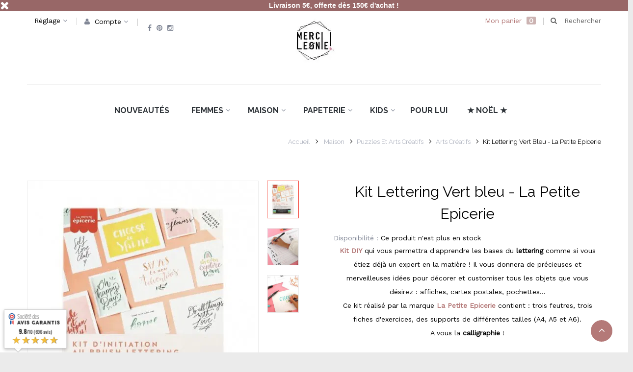

--- FILE ---
content_type: text/html; charset=utf-8
request_url: https://www.mercileonie.fr/arts-creatifs/9561-kitcreatif-lettering-calligraphie-lapetiteepicerie-036336092785.html
body_size: 20524
content:
<!DOCTYPE HTML> <!--[if lt IE 7]><html class="no-js lt-ie9 lt-ie8 lt-ie7" lang="fr-fr"><![endif]--> <!--[if IE 7]><html class="no-js lt-ie9 lt-ie8 ie7" lang="fr-fr"><![endif]--> <!--[if IE 8]><html class="no-js lt-ie9 ie8" lang="fr-fr"><![endif]--> <!--[if gt IE 8]><html class="no-js ie9" lang="fr-fr"><![endif]--><html lang="fr-fr" dir="ltr" class="ltr">   <head><meta charset="utf-8" /><title>Kit créatif &quot;Lettering - Calligraphie&quot; - La Petite Epicerie</title><meta name="description" content="Apprenez les bases de la calligraphie grâce à ce kit &quot;Lettering&quot; de la marque française La Petite Epicerie. Il contient tout le nécessaire : feutres, supports..." /><meta name="generator" content="PrestaShop" /><meta name="robots" content="index,follow" /><meta name="viewport" content="width=device-width, minimum-scale=0.25, maximum-scale=1.6, initial-scale=1.0" /><meta name="apple-mobile-web-app-capable" content="yes" /><link rel="icon" type="image/vnd.microsoft.icon" href="/img/favicon.ico?1704904303" /><link rel="shortcut icon" type="image/x-icon" href="/img/favicon.ico?1704904303" /><link rel="stylesheet" href="/themes/pf_ministore/css/global.css" id="global-style" type="text/css" media="all" /><link rel="stylesheet" href="/themes/pf_ministore/css/autoload/animate.css" type="text/css" media="all" /><link rel="stylesheet" href="/themes/pf_ministore/css/autoload/jquery.bxslider.css" type="text/css" media="all" /><link rel="stylesheet" href="/themes/pf_ministore/css/autoload/jquery.ui.slider.css" type="text/css" media="all" /><link rel="stylesheet" href="/themes/pf_ministore/css/autoload/jquery.ui.theme.css" type="text/css" media="all" /><link rel="stylesheet" href="/js/jquery/plugins/fancybox/jquery.fancybox.css" type="text/css" media="all" /><link rel="stylesheet" href="/modules/ps_checkout/views/css/payments16.css?version=2.15.5" type="text/css" media="all" /><link rel="stylesheet" href="/themes/pf_ministore/css/product.css" type="text/css" media="all" /><link rel="stylesheet" href="/themes/pf_ministore/css/print.css" type="text/css" media="print" /><link rel="stylesheet" href="/js/jquery/plugins/bxslider/jquery.bxslider.css" type="text/css" media="all" /><link rel="stylesheet" href="/modules/creativeelements/views/lib/font-awesome/css/font-awesome.min.css?v=4.7.0" type="text/css" media="all" /><link rel="stylesheet" href="/modules/creativeelements/views/css/animations.min.css?v=1.4.10" type="text/css" media="all" /><link rel="stylesheet" href="/modules/creativeelements/views/css/frontend.min.css?v=1.4.10" type="text/css" media="all" /><link rel="stylesheet" href="/themes/pf_ministore/css/modules/blockcart/blockcart.css" type="text/css" media="all" /><link rel="stylesheet" href="/themes/pf_ministore/css/modules/blockcategories/blockcategories.css" type="text/css" media="all" /><link rel="stylesheet" href="/themes/pf_ministore/css/modules/blockcurrencies/blockcurrencies.css" type="text/css" media="all" /><link rel="stylesheet" href="/themes/pf_ministore/css/modules/blocklanguages/blocklanguages.css" type="text/css" media="all" /><link rel="stylesheet" href="/themes/pf_ministore/css/modules/blockcontact/blockcontact.css" type="text/css" media="all" /><link rel="stylesheet" href="/themes/pf_ministore/css/modules/blockcontactinfos/blockcontactinfos.css" type="text/css" media="all" /><link rel="stylesheet" href="/themes/pf_ministore/css/modules/blocknewsletter/blocknewsletter.css" type="text/css" media="all" /><link rel="stylesheet" href="/themes/pf_ministore/css/modules/blocksearch/blocksearch.css" type="text/css" media="all" /><link rel="stylesheet" href="/js/jquery/plugins/autocomplete/jquery.autocomplete.css" type="text/css" media="all" /><link rel="stylesheet" href="/themes/pf_ministore/css/product_list.css" type="text/css" media="all" /><link rel="stylesheet" href="/themes/pf_ministore/css/modules/blocktags/blocktags.css" type="text/css" media="all" /><link rel="stylesheet" href="/themes/pf_ministore/css/modules/blockuserinfo/blockuserinfo.css" type="text/css" media="all" /><link rel="stylesheet" href="/modules/themeconfigurator/css/hooks.css" type="text/css" media="all" /><link rel="stylesheet" href="/modules/sendtoafriend/sendtoafriend.css" type="text/css" media="all" /><link rel="stylesheet" href="/themes/pf_ministore/css/modules/blocktopmenu/css/blocktopmenu.css" type="text/css" media="all" /><link rel="stylesheet" href="/themes/pf_ministore/css/modules/blocktopmenu/css/superfish-modified.css" type="text/css" media="all" /><link rel="stylesheet" href="/themes/pf_ministore/css/modules/pspagebuilder/views/css/pagebuilder.css" type="text/css" media="all" /><link rel="stylesheet" href="/modules/pspagebuilder/views/css/owl.carousel.css" type="text/css" media="all" /><link rel="stylesheet" href="/themes/pf_ministore/css/modules/ptsstaticcontent/views/css/hooks.css" type="text/css" media="all" /><link rel="stylesheet" href="/themes/pf_ministore/css/modules/ptsblocksearch/views/css/ptsblocksearch.css" type="text/css" media="all" /><link rel="stylesheet" href="/modules/psmegamenu/views/css/psmegamenu.css" type="text/css" media="all" /><link rel="stylesheet" href="/themes/pf_ministore/css/modules/mailalerts/mailalerts.css" type="text/css" media="all" /><link rel="stylesheet" href="/modules/giftcard/views/css/giftcard.css" type="text/css" media="all" /><link rel="stylesheet" href="/modules/steavisgarantis/views/css/style.css" type="text/css" media="all" /><link rel="stylesheet" href="/modules/eventsmanager/views/css/events_bootstrap.css" type="text/css" media="all" /><link rel="stylesheet" href="/modules/eventsmanager/views/css/fmeevents.css" type="text/css" media="all" /><link rel="stylesheet" href="/modules/eventsmanager/views/css/print.css" type="text/css" media="all" /><link rel="stylesheet" href="/modules/eventsmanager/views/css/magento.css" type="text/css" media="all" /><link rel="stylesheet" href="/modules/eventsmanager/views/css/slider-pro.min.css" type="text/css" media="all" /><link rel="stylesheet" href="/modules/advancedpopupcreator/views/css/advancedpopup-front.css" type="text/css" media="all" /><link rel="stylesheet" href="/modules/advancedpopupcreator/lib/fancybox/jquery.fancybox-transitions.css" type="text/css" media="all" /><link rel="stylesheet" href="/modules/advanceddateofdelivery/views/css/front.css" type="text/css" media="all" /><link rel="stylesheet" href="/themes/pf_ministore/css/modules/pssliderlayer/views/css/typo.css" type="text/css" media="all" /><meta property="og:title" content="Kit créatif &quot;Lettering - Calligraphie&quot; - La Petite Epicerie" /><meta property="og:url" content="https://www.mercileonie.fr/arts-creatifs/9561-kitcreatif-lettering-calligraphie-lapetiteepicerie-036336092785.html" /><meta property="og:type" content="product" /><meta property="og:site_name" content="Merci Léonie" /><meta property="og:description" content="Apprenez les bases de la calligraphie grâce à ce kit &quot;Lettering&quot; de la marque française La Petite Epicerie. Il contient tout le nécessaire : feutres, supports..." /><meta property="og:email" content="" /><meta property="og:phone_number" content="" /><meta property="og:street-address" content="" /><meta property="og:locality" content="" /><meta property="og:country-name" content="" /><meta property="og:postal-code" content="" /><meta property="og:image" content="https://mercileonie.b-cdn.net/21928-large_default/kitcreatif-lettering-calligraphie-lapetiteepicerie.jpg" /><link href="//fonts.googleapis.com/css?family=Open+Sans:600,400,400i|Oswald:700" rel="stylesheet" type="text/css" media="all">    <noscript><img height="1" width="1" style="display:none" src="https://www.facebook.com/tr?id=850997698739903&ev=PageView&noscript=1" /></noscript><link rel="prefetch" href="https://www.paypal.com/sdk/js?components=buttons,marks,funding-eligibility,messages,hosted-fields&client-id=AXjYFXWyb4xJCErTUDiFkzL0Ulnn-bMm4fal4G-1nQXQ1ZQxp06fOuE7naKUXGkq2TZpYSiI9xXbs4eo&merchant-id=4VRY8JMZPCHDA&currency=EUR&intent=capture&commit=false&vault=false&integration-date=2020-07-30" as="script">  <link href="//fonts.googleapis.com/css?family=Raleway:400,700" rel="stylesheet" type="text/css" media="all" /><link href="//fonts.googleapis.com/css?family=Work+Sans" rel="stylesheet" type="text/css" media="all" /></head><body id="product" class="product product-9561 product-kitcreatif-lettering-calligraphie-lapetiteepicerie category-347 category-arts-creatifs hide-left-column hide-right-column lang_fr layout-fullwidth" ><div id="page"> <header id="header" class="header-default"><div id="header-main"><div class="container"><div class="row"><div class="header-left col-xs-12 col-sm-12 col-md-4 col-lg-4"><div class="btn-group pull-left"><div class="group-title current"> <span class="sub-title">R&eacute;glage</span> <i class="icon icon-angle-down"></i></div><div class="toogle_content"><div class="group-content"><div id="currencies-block-top" class="btn-group"><form id="setCurrency" action="/arts-creatifs/9561-kitcreatif-lettering-calligraphie-lapetiteepicerie-036336092785.html" method="post"><div class="group-title-label"> <span>Devise :</span></div><ul id="first-currencies" class="currencies_ul"><li > <a href="javascript:setCurrency(2);" rel="nofollow" title="Dollar (USD)"> Dollar (USD) </a></li><li class="selected"> <a href="javascript:setCurrency(1);" rel="nofollow" title="Euro (EUR)"> Euro (EUR) </a></li></ul></form></div><div id="languages-block-top" class="btn-group"><div class="group-title-label"> <span>La langue :</span></div><ul id="first-languages" class="languages-block_ul "><li class="selected"> <span><img src="https://mercileonie.b-cdn.net/img/l/1.jpg" alt="fr" width="16" height="11" />&nbsp;Français</span></li></ul></div></div></div></div><div class="pull-left"><div class="btn-group group-userinfo"><div class="group-title current"> <i class="icon icon-user"></i> <span class="sub-title hidden-xs">Compte</span> <i class="icon icon-angle-down"></i></div><ul id="header_links" class="toogle_content"><li> <a href="https://www.mercileonie.fr/mon-compte" title="Connectez-vous à votre compte client" rel="nofollow"><span class="icon icon-user"></span>Mon compte</a></li><li > <a href="https://www.mercileonie.fr/module/blockwishlist/mywishlist" title="Mes listes"><span class="icon icon-heart"></span>Liste de souhaits</a></li><li> <a href="https://www.mercileonie.fr/comparaison-produits" title="Comparer"><span class="icon icon-refresh"></span>Comparer</a></li><li class="last"> <a href="https://www.mercileonie.fr/index.php?controller=contact-form" title="Contactez nous" class="last"><span class="icon icon-paper-plane"></span> Contact </a></li></ul></div></div><div class="btn-group pull-left"><div id="social_block" class="clearfix"><ul class="list-unstyled list-inline"><li class="bo-social-facebook"> <a class="_blank" href="https://www.facebook.com/mercileonie/"> <i class="icon icon-facebook"></i> </a></li><li class="bo-social-pinterest"> <a class="_blank" href="https://www.pinterest.fr/mercileonie/"> <i class="icon icon-pinterest"></i> </a></li><li class="bo-social-instagram"> <a class="_blank" href="https://www.instagram.com/merci.leonie/"> <i class="icon icon-instagram"></i> </a></li></ul></div></div></div><div id="header_logo" class="col-xs-12 col-sm-12 col-md-4 col-lg-4"><div id="logo-theme" class="logo-store"> <a href="http://www.mercileonie.fr/" title="Merci Léonie"> <img class="logo img-responsive " src="https://mercileonie.b-cdn.net/img/merci-leonie-logo-1636406682.jpg" alt="Merci Léonie"/> </a></div></div><div class="header-right col-sm-12 col-md-4 col-lg-4 col-xs-12"><div class="group-header pull-right"><div class="pull-right"><div class="block-search"><div class="search-focus dropdown-toggle" data-toggle="modal" data-target=".search-modal-lg"> <i class="icon-search"></i> <span class="text-label title">Rechercher</span></div><div class="modal fade search-modal-lg" tabindex="-1" role="dialog" aria-hidden="true"><div class="modal-dialog modal-lg"><div class="modal-content"><div class="modal-header"> <button type="button" class="close" data-dismiss="modal" aria-label="Close"><span aria-hidden="true">&times;</span></button><h4 class="modal-title" id="gridSystemModalLabel">Recherche de produits...</h4></div><div class="modal-body"><div id="search_block_top" class="clearfix"><form id="searchbox" method="get" action="//www.mercileonie.fr/recherche" ><div class="input-group"> <input type="hidden" name="controller" value="search" /> <input type="hidden" name="orderby" value="position" /> <input type="hidden" name="orderway" value="desc" /> <input class="search_query form-control" type="text" placeholder="Recherche articles ..." id="search_query_top" name="search_query" value="" /><div class="input-group-btn"> <button class="button-search btn" name="submit_search" type="submit"> <span class="icon-search"></span> </button></div></div></form></div></div></div></div></div></div></div><div class="block-cart pull-right"><div id="pts-mini-cart" class=" clearfix"><div id="cart" class="shopping_cart"><div class="heading"><div class="mini-cart cart-inner"> <a href="https://www.mercileonie.fr/commande" title="Voir mon panier" rel="nofollow"> <span class="cart-icon"><i class="icon icon-shopping-bag"></i></span> <span class="cart-title">Mon panier</span> <span class="ajax_cart_quantity mini-cart-count unvisible">0</span> <span class="ajax_cart_no_product"> <span class="mini-cart-count">0</span> </span> </a></div></div><div class="cart_block block exclusive content "><div class="block_content"><div class="cart_block_list"><p class="cart_block_no_products"> Aucun produit</p><div class="cart-prices mini-cart-total"><div class="cart-prices-line first-line"> <span class="price cart_block_shipping_cost ajax_cart_shipping_cost unvisible"> À définir </span> <span class="unvisible"> Livraison </span></div><div class="cart-prices-line last-line"> <span class="price cart_block_total ajax_block_cart_total">0,00 €</span> <span>Total</span></div></div><p class="cart-buttons clearfix"> <a id="button_order_cart" class="btn btn-default button button-small pull-right" href="https://www.mercileonie.fr/commande" title="Commander" rel="nofollow"> <span> Commander<i class="icon icon-chevron-right right"></i> </span> </a></p></div></div></div></div></div><div id="layer_cart"><div class="clearfix"><div class="layer_cart_product col-xs-12 col-md-6"> <span class="cross" title="Fermer la fenêtre"></span><h2 class="title"> <i class="icon icon-check"></i>Produit ajouté au panier avec succès</h2><div class="product-image-container layer_cart_img"></div><div class="layer_cart_product_info"> <span id="layer_cart_product_title" class="product-name"></span> <span id="layer_cart_product_attributes"></span><div> <strong class="dark">Quantité</strong> <span id="layer_cart_product_quantity"></span></div><div> <strong class="dark">Total</strong> <span id="layer_cart_product_price"></span></div></div></div><div class="layer_cart_cart col-xs-12 col-md-6"><h2 class="title"> <span class="ajax_cart_product_txt_s unvisible"> Il y a <span class="ajax_cart_quantity">0</span> produits dans votre panier. </span> <span class="ajax_cart_product_txt "> Il y a 1 produit dans votre panier. </span></h2><div class="layer_cart_row"> <strong class="dark"> Total produits </strong> <span class="ajax_block_products_total"> </span></div><div class="layer_cart_row"> <strong class="dark unvisible"> Frais de port&nbsp; </strong> <span class="ajax_cart_shipping_cost unvisible"> À définir </span></div><div class="layer_cart_row"> <strong class="dark"> Total </strong> <span class="ajax_block_cart_total"> </span></div><div class="button-container"> <span class="continue btn btn-default button exclusive-medium" title="Continuer mes achats"> <span> <i class="icon icon-chevron-left left"></i>Continuer mes achats </span> </span> <a class="btn btn-default button button-medium pull-right" href="https://www.mercileonie.fr/commande" title="Commander" rel="nofollow"> <span> Commander<i class="icon icon-chevron-right right"></i> </span> </a></div></div></div><div class="crossseling"></div></div><div class="layer_cart_overlay"></div></div></div></div></div></div></div><div id="pts-mainnav"><div class="container"><div class="row-inner"><div class="row"><div class="main-menu inner col-xs-12 col-sm-12 col-md-12 col-lg-12"> <nav id="cavas_menu" class="sf-contener pts-megamenu"><div class="navbar" role="navigation"><div class="navbar-header"> <button type="button" class="navbar-toggle" data-toggle="collapse" data-target=".navbar-ex1-collapse"> <span class="sr-only">Basculer la navigation</span> <span class="icon icon-bar"></span> <span class="icon icon-bar"></span> <span class="icon icon-bar"></span> </button><h4 class="title_block"> <span>Catégories</span></h4></div><div id="pts-top-menu" class="collapse navbar-collapse navbar-ex1-collapse"><ul class="nav navbar-nav megamenu"><li class="" > <a href="https://www.mercileonie.fr/nouveaux-produits" target="_self"><span class="menu-title">Nouveaut&eacute;s</span></a></li><li class=" aligned-fullwidth parent dropdown " > <a href="https://www.mercileonie.fr/240-femmes" class="dropdown-toggle" data-toggle="dropdown" target="_self"><span class="menu-title">Femmes</span><b class="caret"></b></a><div class="dropdown-menu" ><div class="dropdown-menu-inner"><div class="row"><div class="mega-col col-sm-4" ><div class="mega-col-inner "><div class="pts-widget" id="wid-1610275994-1425160020"><div class="widget-subcategories block"><div class="widget-inner block_content"><div class="widget-heading">Mode</div><div class="media"><div class="media-body"><ul class="list-style"><li class="clearfix"> <a href="https://www.mercileonie.fr/115-tops-et-blouses" title="Tops et blouses" class="img"> Tops et blouses </a></li><li class="clearfix"> <a href="https://www.mercileonie.fr/133-jupes-et-robes" title="Jupes et Robes" class="img"> Jupes et Robes </a></li><li class="clearfix"> <a href="https://www.mercileonie.fr/135-pulls-et-gilets" title="Pulls et Gilets" class="img"> Pulls et Gilets </a></li><li class="clearfix"> <a href="https://www.mercileonie.fr/114-pantalons-et-shorts" title="Pantalons et Shorts" class="img"> Pantalons et Shorts </a></li><li class="clearfix"> <a href="https://www.mercileonie.fr/116-manteaux-et-vestes" title="Manteaux et Vestes" class="img"> Manteaux et Vestes </a></li><li class="clearfix"> <a href="https://www.mercileonie.fr/117-combinaisons" title="Combinaisons" class="img"> Combinaisons </a></li></ul></div></div></div></div></div></div></div><div class="mega-col col-sm-4" ><div class="mega-col-inner "><div class="pts-widget" id="wid-1610276009-1330040600"><div class="widget-subcategories block"><div class="widget-inner block_content"><div class="widget-heading">Accessoires</div><div class="media"><div class="media-body"><ul class="list-style"><li class="clearfix"> <a href="https://www.mercileonie.fr/93-pin-s-et-broches" title="Pin&#039;s et Broches" class="img"> Pin&#039;s et Broches </a></li><li class="clearfix"> <a href="https://www.mercileonie.fr/95-accessoires-cheveux" title="Accessoires cheveux" class="img"> Accessoires cheveux </a></li><li class="clearfix"> <a href="https://www.mercileonie.fr/362-chaussettes" title="Chaussettes" class="img"> Chaussettes </a></li><li class="clearfix"> <a href="https://www.mercileonie.fr/94-echarpes-et-foulards" title="Echarpes et Foulards" class="img"> Echarpes et Foulards </a></li><li class="clearfix"> <a href="https://www.mercileonie.fr/120-sacs" title="Sacs" class="img"> Sacs </a></li><li class="clearfix"> <a href="https://www.mercileonie.fr/119-pochettes-et-trousses-de-toilette" title="Pochettes et Trousses de toilette" class="img"> Pochettes et Trousses de toilette </a></li><li class="clearfix"> <a href="https://www.mercileonie.fr/143-portes-cles" title="Portes-cl&eacute;s" class="img"> Portes-cl&eacute;s </a></li><li class="clearfix"> <a href="https://www.mercileonie.fr/147-ceintures" title="Ceintures" class="img"> Ceintures </a></li><li class="clearfix"> <a href="https://www.mercileonie.fr/185-maroquinerie" title="Maroquinerie" class="img"> Maroquinerie </a></li></ul></div></div></div></div></div></div></div><div class="mega-col col-sm-4" ><div class="mega-col-inner "><div class="pts-widget" id="wid-1610276023-2137246843"><div class="widget-subcategories block"><div class="widget-inner block_content"><div class="widget-heading">Bijoux</div><div class="media"><div class="media-body"><ul class="list-style"><li class="clearfix"> <a href="https://www.mercileonie.fr/105-bagues" title="Bagues" class="img"> Bagues </a></li><li class="clearfix"> <a href="https://www.mercileonie.fr/107-boucles-d-oreilles" title="Boucles d&#039;Oreilles " class="img"> Boucles d&#039;Oreilles </a></li><li class="clearfix"> <a href="https://www.mercileonie.fr/106-bracelets-et-manchettes" title="Bracelets et Manchettes" class="img"> Bracelets et Manchettes </a></li><li class="clearfix"> <a href="https://www.mercileonie.fr/104-colliers-et-sautoirs" title="Colliers et Sautoirs" class="img"> Colliers et Sautoirs </a></li><li class="clearfix"> <a href="https://www.mercileonie.fr/174-bijoux-de-grossesse" title="Bijoux de grossesse" class="img"> Bijoux de grossesse </a></li></ul></div></div></div></div></div></div></div></div></div></div></li><li class=" aligned-fullwidth parent dropdown " > <a href="https://www.mercileonie.fr/87-maison" class="dropdown-toggle" data-toggle="dropdown" target="_self"><span class="menu-title">Maison</span><b class="caret"></b></a><div class="dropdown-menu" style="width:750px" ><div class="dropdown-menu-inner"><div class="row"><div class="mega-col col-sm-3" ><div class="mega-col-inner "><div class="pts-widget" id="wid-1609755705-960692474"><div class="widget-subcategories block"><div class="widget-inner block_content"><div class="widget-heading">D&eacute;corations murales</div><div class="media"><div class="media-body"><ul class="list-style"><li class="clearfix"> <a href="https://www.mercileonie.fr/189-miroirs" title="Miroirs" class="img"> Miroirs </a></li><li class="clearfix"> <a href="https://www.mercileonie.fr/190-affiches" title="Affiches" class="img"> Affiches </a></li><li class="clearfix"> <a href="https://www.mercileonie.fr/195-pateres-et-crochets" title="Pat&egrave;res et Crochets" class="img"> Pat&egrave;res et Crochets </a></li><li class="clearfix"> <a href="https://www.mercileonie.fr/197-cadres-et-porte-cartes" title="Cadres et Porte-cartes" class="img"> Cadres et Porte-cartes </a></li><li class="clearfix"> <a href="https://www.mercileonie.fr/198-objets-a-suspendre" title="Objets &agrave; suspendre" class="img"> Objets &agrave; suspendre </a></li></ul></div></div></div></div></div><div class="pts-widget" id="wid-1609755835-2137474115"><div class="widget-subcategories block"><div class="widget-inner block_content"><div class="widget-heading">Rangements</div><div class="media"><div class="media-body"><ul class="list-style"><li class="clearfix"> <a href="https://www.mercileonie.fr/224-coupelles-et-porte-bijoux" title="Coupelles et porte-bijoux" class="img"> Coupelles et porte-bijoux </a></li><li class="clearfix"> <a href="https://www.mercileonie.fr/225-caisses-pliables-et-boites" title="Caisses pliables et bo&icirc;tes" class="img"> Caisses pliables et bo&icirc;tes </a></li><li class="clearfix"> <a href="https://www.mercileonie.fr/226-paniers-et-corbeilles" title="Paniers et corbeilles" class="img"> Paniers et corbeilles </a></li><li class="clearfix"> <a href="https://www.mercileonie.fr/227-pateres-et-porte-manteaux" title="Pat&egrave;res et Porte-manteaux" class="img"> Pat&egrave;res et Porte-manteaux </a></li><li class="clearfix"> <a href="https://www.mercileonie.fr/228-valises" title="Valises" class="img"> Valises </a></li></ul></div></div></div></div></div></div></div><div class="mega-col col-sm-3" ><div class="mega-col-inner "><div class="pts-widget" id="wid-1609755781-418351826"><div class="widget-subcategories block"><div class="widget-inner block_content"><div class="widget-heading">A table</div><div class="media"><div class="media-body"><ul class="list-style"><li class="clearfix"> <a href="https://www.mercileonie.fr/212-gourdes-bouteilles-et-infuseurs" title="Gourdes, bouteilles et infuseurs" class="img"> Gourdes, bouteilles et infuseurs </a></li><li class="clearfix"> <a href="https://www.mercileonie.fr/213-sacs-isothermes-et-lunchbox" title="Sacs isothermes et Lunchbox" class="img"> Sacs isothermes et Lunchbox </a></li><li class="clearfix"> <a href="https://www.mercileonie.fr/214-assiettes-et-plats" title="Assiettes et plats" class="img"> Assiettes et plats </a></li><li class="clearfix"> <a href="https://www.mercileonie.fr/215-pichets-et-carafes" title="Pichets et carafes" class="img"> Pichets et carafes </a></li><li class="clearfix"> <a href="https://www.mercileonie.fr/216-gobelets-mugs-et-tasses" title="Gobelets, mugs et tasses" class="img"> Gobelets, mugs et tasses </a></li><li class="clearfix"> <a href="https://www.mercileonie.fr/239-bols" title="Bols" class="img"> Bols </a></li><li class="clearfix"> <a href="https://www.mercileonie.fr/217-couverts" title="Couverts" class="img"> Couverts </a></li><li class="clearfix"> <a href="https://www.mercileonie.fr/218-ustensiles-de-cuisine" title="Ustensiles de cuisine" class="img"> Ustensiles de cuisine </a></li><li class="clearfix"> <a href="https://www.mercileonie.fr/219-planches-et-plateaux" title="Planches et plateaux" class="img"> Planches et plateaux </a></li><li class="clearfix"> <a href="https://www.mercileonie.fr/235-pots-et-boites" title="Pots et boites" class="img"> Pots et boites </a></li></ul></div></div></div></div></div><div class="pts-widget" id="wid-1730653829-1579600198"><div class="widget-links block"><div class="widget-inner block_content"><div id="tabs981133994" class="panel-group"><ul class="nav-links"><li><a href="https://www.mercileonie.fr/357-epicerie-fine" >Epicerie fine</a></li></ul></div></div></div></div></div></div><div class="mega-col col-sm-3" ><div class="mega-col-inner "><div class="pts-widget" id="wid-1609755756-798315523"><div class="widget-subcategories block"><div class="widget-inner block_content"><div class="widget-heading">Objets d&eacute;coratifs</div><div class="media"><div class="media-body"><ul class="list-style"><li class="clearfix"> <a href="https://www.mercileonie.fr/202-vases-et-cache-pots" title="Vases et cache-pots" class="img"> Vases et cache-pots </a></li><li class="clearfix"> <a href="https://www.mercileonie.fr/203-objets-a-poser" title="Objets &agrave; poser" class="img"> Objets &agrave; poser </a></li><li class="clearfix"> <a href="https://www.mercileonie.fr/209-bougies-et-senteurs" title="Bougies et senteurs" class="img"> Bougies et senteurs </a></li><li class="clearfix"> <a href="https://www.mercileonie.fr/208-photophores-et-bougeoirs" title="Photophores et bougeoirs" class="img"> Photophores et bougeoirs </a></li><li class="clearfix"> <a href="https://www.mercileonie.fr/206-cadres-photo" title="Cadres photo" class="img"> Cadres photo </a></li><li class="clearfix"> <a href="https://www.mercileonie.fr/236-boites-decoratives" title="Boites d&eacute;coratives" class="img"> Boites d&eacute;coratives </a></li><li class="clearfix"> <a href="https://www.mercileonie.fr/204-tirelires" title="Tirelires" class="img"> Tirelires </a></li><li class="clearfix"> <a href="https://www.mercileonie.fr/205-luminaires-et-lanternes" title="Luminaires et lanternes" class="img"> Luminaires et lanternes </a></li><li class="clearfix"> <a href="https://www.mercileonie.fr/238-butons-de-porte" title="Boutons de porte" class="img"> Boutons de porte </a></li><li class="clearfix"> <a href="https://www.mercileonie.fr/210-fetes-et-anniversaires" title="F&ecirc;tes et Anniversaires" class="img"> F&ecirc;tes et Anniversaires </a></li></ul></div></div></div></div></div></div></div><div class="mega-col col-sm-3" ><div class="mega-col-inner "><div class="pts-widget" id="wid-1609755862-807738728"><div class="widget-subcategories block"><div class="widget-inner block_content"><div class="widget-heading">Mobilier</div><div class="media"><div class="media-body"><ul class="list-style"><li class="clearfix"> <a href="https://www.mercileonie.fr/232-etageres-murales" title="Etag&egrave;res Murales" class="img"> Etag&egrave;res Murales </a></li><li class="clearfix"> <a href="https://www.mercileonie.fr/233-chaises-fauteuils-et-bancs" title="Chaises, fauteuils et bancs" class="img"> Chaises, fauteuils et bancs </a></li><li class="clearfix"> <a href="https://www.mercileonie.fr/234-tables-et-mobilier-d-appoint" title="Tables et mobilier d&#039;appoint" class="img"> Tables et mobilier d&#039;appoint </a></li></ul></div></div></div></div></div><div class="pts-widget" id="wid-1609755809-1921950980"><div class="widget-subcategories block"><div class="widget-inner block_content"><div class="widget-heading">Textile maison</div><div class="media"><div class="media-body"><ul class="list-style"><li class="clearfix"> <a href="https://www.mercileonie.fr/221-linge-de-maison-et-coussins" title="Linge de Maison et Coussins" class="img"> Linge de Maison et Coussins </a></li><li class="clearfix"> <a href="https://www.mercileonie.fr/222-tapis" title="Tapis" class="img"> Tapis </a></li></ul></div></div></div></div></div><div class="pts-widget" id="wid-1665033995-1576054159"><div class="widget-subcategories block"><div class="widget-inner block_content"><div class="widget-heading">Puzzles et Arts Cr&eacute;atifs</div><div class="media"><div class="media-body"><ul class="list-style"><li class="clearfix"> <a href="https://www.mercileonie.fr/346-puzzles" title="Puzzles" class="img"> Puzzles </a></li><li class="clearfix"> <a href="https://www.mercileonie.fr/347-arts-creatifs" title="Arts Cr&eacute;atifs" class="img"> Arts Cr&eacute;atifs </a></li></ul></div></div></div></div></div></div></div></div></div></div></li><li class=" aligned-fullwidth parent dropdown " > <a href="https://www.mercileonie.fr/88-papeterie" class="dropdown-toggle" data-toggle="dropdown" target="_self"><span class="menu-title">Papeterie</span><b class="caret"></b></a><div class="dropdown-menu" style="width:680px" ><div class="dropdown-menu-inner"><div class="row"><div class="mega-col col-sm-4" ><div class="mega-col-inner "><div class="pts-widget" id="wid-1611615940-443900726"><div class="widget-subcategories block"><div class="widget-inner block_content"><div class="widget-heading">Cartes postales</div><div class="media"><div class="media-body"><ul class="list-style"><li class="clearfix"> <a href="https://www.mercileonie.fr/246-naissance" title="Naissance" class="img"> Naissance </a></li><li class="clearfix"> <a href="https://www.mercileonie.fr/247-anniversaire" title="Anniversaire" class="img"> Anniversaire </a></li><li class="clearfix"> <a href="https://www.mercileonie.fr/268-amour-saint-valentin" title="Amour &amp; Saint-Valentin" class="img"> Amour &amp; Saint-Valentin </a></li><li class="clearfix"> <a href="https://www.mercileonie.fr/249-remerciements" title="Remerciements" class="img"> Remerciements </a></li><li class="clearfix"> <a href="https://www.mercileonie.fr/270-famille" title="Famille" class="img"> Famille </a></li><li class="clearfix"> <a href="https://www.mercileonie.fr/266-enfants" title="Enfants" class="img"> Enfants </a></li><li class="clearfix"> <a href="https://www.mercileonie.fr/252-fetes-de-fin-d-annee" title="F&ecirc;tes de fin d&#039;ann&eacute;e" class="img"> F&ecirc;tes de fin d&#039;ann&eacute;e </a></li><li class="clearfix"> <a href="https://www.mercileonie.fr/269-fleurs" title="Fleurs" class="img"> Fleurs </a></li></ul></div></div></div></div></div></div></div><div class="mega-col col-sm-4" ><div class="mega-col-inner "><div class="pts-widget" id="wid-1611615967-162022166"><div class="widget-subcategories block"><div class="widget-inner block_content"><div class="widget-heading">Affiches et Posters</div><div class="media"><div class="media-body"><ul class="list-style"><li class="clearfix"> <a href="https://www.mercileonie.fr/253-regionales-et-voyage" title="R&eacute;gionales et Voyage" class="img"> R&eacute;gionales et Voyage </a></li><li class="clearfix"> <a href="https://www.mercileonie.fr/254-famille" title="Famille" class="img"> Famille </a></li><li class="clearfix"> <a href="https://www.mercileonie.fr/255-fleurs-et-botanique" title="Fleurs et Botanique" class="img"> Fleurs et Botanique </a></li><li class="clearfix"> <a href="https://www.mercileonie.fr/256-enfants" title="Enfants" class="img"> Enfants </a></li></ul></div></div></div></div></div><div class="pts-widget" id="wid-1727033867-1024875566"><div class="widget-links block"><div class="widget-inner block_content"><div id="tabs826368606" class="panel-group"><ul class="nav-links"><li><a href="https://www.mercileonie.fr/354-albums-photos" >Albums Photos</a></li></ul></div></div></div></div><div class="pts-widget" id="wid-1738795206-1324123030"><div class="widget-links block"><div class="widget-inner block_content"><div id="tabs418234458" class="panel-group"><ul class="nav-links"><li><a href="https://www.mercileonie.fr/359-livres" >Livres</a></li></ul></div></div></div></div></div></div><div class="mega-col col-sm-4" ><div class="mega-col-inner "><div class="pts-widget" id="wid-1611616016-958927538"><div class="widget-subcategories block"><div class="widget-inner block_content"><div class="widget-heading">Au Bureau</div><div class="media"><div class="media-body"><ul class="list-style"><li class="clearfix"> <a href="https://www.mercileonie.fr/258-agendas-et-calendriers" title="Agendas et Calendriers" class="img"> Agendas et Calendriers </a></li><li class="clearfix"> <a href="https://www.mercileonie.fr/260-carnets-et-bloc-notes" title="Carnets et Bloc-notes" class="img"> Carnets et Bloc-notes </a></li><li class="clearfix"> <a href="https://www.mercileonie.fr/263-stylos-et-crayons" title="Stylos et Crayons" class="img"> Stylos et Crayons </a></li><li class="clearfix"> <a href="https://www.mercileonie.fr/264-stickers-et-masking-tapes" title="Stickers et Masking Tapes" class="img"> Stickers et Masking Tapes </a></li><li class="clearfix"> <a href="https://www.mercileonie.fr/265-housses-d-ordinateur" title="Housses d&#039;ordinateur" class="img"> Housses d&#039;ordinateur </a></li><li class="clearfix"> <a href="https://www.mercileonie.fr/342-fournitures-de-bureau" title="Fournitures de bureau" class="img"> Fournitures de bureau </a></li></ul></div></div></div></div></div></div></div></div></div></div></li><li class=" aligned-fullwidth parent dropdown " > <a href="https://www.mercileonie.fr/137-kids" class="dropdown-toggle" data-toggle="dropdown" target="_self"><span class="menu-title">Kids</span><b class="caret"></b></a><div class="dropdown-menu" style="width:598px" ><div class="dropdown-menu-inner"><div class="row"><div class="mega-col col-sm-3" ><div class="mega-col-inner "><div class="pts-widget" id="wid-1614526356-1373955541"><div class="widget-subcategories block"><div class="widget-inner block_content"><div class="widget-heading">Pu&eacute;riculture</div><div class="media"><div class="media-body"><ul class="list-style"><li class="clearfix"> <a href="https://www.mercileonie.fr/271-bavoirs-et-bandanas" title="Bavoirs et Bandanas" class="img"> Bavoirs et Bandanas </a></li><li class="clearfix"> <a href="https://www.mercileonie.fr/272-tetines-et-biberons" title="T&eacute;tines et Biberons" class="img"> T&eacute;tines et Biberons </a></li><li class="clearfix"> <a href="https://www.mercileonie.fr/273-gigoteuses" title="Gigoteuses" class="img"> Gigoteuses </a></li><li class="clearfix"> <a href="https://www.mercileonie.fr/274-tapis-et-matelas-a-langer" title="Tapis et matelas &agrave; langer" class="img"> Tapis et matelas &agrave; langer </a></li><li class="clearfix"> <a href="https://www.mercileonie.fr/275-anneaux-de-dentition-et-boite-a-dents" title="Anneaux de dentition et Boite &agrave; dents" class="img"> Anneaux de dentition et Boite &agrave; dents </a></li><li class="clearfix"> <a href="https://www.mercileonie.fr/276-langes" title="Langes" class="img"> Langes </a></li><li class="clearfix"> <a href="https://www.mercileonie.fr/277-hygiene-et-bain" title="Hygi&egrave;ne et Bain" class="img"> Hygi&egrave;ne et Bain </a></li><li class="clearfix"> <a href="https://www.mercileonie.fr/278-carnets-de-sante" title="Carnets de sant&eacute;" class="img"> Carnets de sant&eacute; </a></li><li class="clearfix"> <a href="https://www.mercileonie.fr/279-trousses-de-toilette" title="Trousses de toilette" class="img"> Trousses de toilette </a></li><li class="clearfix"> <a href="https://www.mercileonie.fr/280-sacs-de-maternite" title="Sacs de maternit&eacute;" class="img"> Sacs de maternit&eacute; </a></li></ul></div></div></div></div></div><div class="pts-widget" id="wid-1614526412-1572701184"><div class="widget-subcategories block"><div class="widget-inner block_content"><div class="widget-heading">D&eacute;coration Chambre B&eacute;b&eacute;</div><div class="media"><div class="media-body"><ul class="list-style"><li class="clearfix"> <a href="https://www.mercileonie.fr/306-mobiles-et-boites-a-musique" title="Mobiles et bo&icirc;tes &agrave; musique" class="img"> Mobiles et bo&icirc;tes &agrave; musique </a></li><li class="clearfix"> <a href="https://www.mercileonie.fr/308-objets-decoratifs" title="Objets d&eacute;coratifs" class="img"> Objets d&eacute;coratifs </a></li><li class="clearfix"> <a href="https://www.mercileonie.fr/309-decorations-murales" title="D&eacute;corations murales" class="img"> D&eacute;corations murales </a></li><li class="clearfix"> <a href="https://www.mercileonie.fr/310-veilleuses-et-lampes" title="Veilleuses et lampes" class="img"> Veilleuses et lampes </a></li><li class="clearfix"> <a href="https://www.mercileonie.fr/311-rangements" title="Rangements" class="img"> Rangements </a></li><li class="clearfix"> <a href="https://www.mercileonie.fr/312-mobilier-pour-enfant" title="Mobilier pour enfant" class="img"> Mobilier pour enfant </a></li><li class="clearfix"> <a href="https://www.mercileonie.fr/313-coussins-et-linge-de-lit-pour-enfant" title="Coussins et Linge de lit pour enfant" class="img"> Coussins et Linge de lit pour enfant </a></li></ul></div></div></div></div></div></div></div><div class="mega-col col-sm-3" ><div class="mega-col-inner "><div class="pts-widget" id="wid-1614526370-1504031649"><div class="widget-subcategories block"><div class="widget-inner block_content"><div class="widget-heading">Jouets</div><div class="media"><div class="media-body"><ul class="list-style"><li class="clearfix"> <a href="https://www.mercileonie.fr/284-doudous-et-peluches" title="Doudous et Peluches" class="img"> Doudous et Peluches </a></li><li class="clearfix"> <a href="https://www.mercileonie.fr/328-jouets-sensoriels" title="Jouets sensoriels" class="img"> Jouets sensoriels </a></li><li class="clearfix"> <a href="https://www.mercileonie.fr/285-hochets" title="Hochets" class="img"> Hochets </a></li><li class="clearfix"> <a href="https://www.mercileonie.fr/286-jouets-en-bois" title="Jouets en bois" class="img"> Jouets en bois </a></li><li class="clearfix"> <a href="https://www.mercileonie.fr/290-jouets-dimitation" title="Dinette et Jouets d&rsquo;imitation" class="img"> Dinette et Jouets d&rsquo;imitation </a></li><li class="clearfix"> <a href="https://www.mercileonie.fr/291-poupees-et-accessoires" title="Poup&eacute;es et accessoires" class="img"> Poup&eacute;es et accessoires </a></li><li class="clearfix"> <a href="https://www.mercileonie.fr/356-jeuxeducatifs" title="Jeux &eacute;ducatifs" class="img"> Jeux &eacute;ducatifs </a></li><li class="clearfix"> <a href="https://www.mercileonie.fr/338-loisirs-creatifs" title="Loisirs cr&eacute;atifs" class="img"> Loisirs cr&eacute;atifs </a></li><li class="clearfix"> <a href="https://www.mercileonie.fr/289-jouets-musicaux" title="Jouets musicaux" class="img"> Jouets musicaux </a></li><li class="clearfix"> <a href="https://www.mercileonie.fr/293-jeux-de-societe-et-puzzles" title="Jeux de soci&eacute;t&eacute; et Puzzles" class="img"> Jeux de soci&eacute;t&eacute; et Puzzles </a></li><li class="clearfix"> <a href="https://www.mercileonie.fr/292-maquillage-et-deguisements" title="Maquillage et d&eacute;guisements" class="img"> Maquillage et d&eacute;guisements </a></li><li class="clearfix"> <a href="https://www.mercileonie.fr/287-jouets-pour-le-bain" title="Jouets pour le bain" class="img"> Jouets pour le bain </a></li><li class="clearfix"> <a href="https://www.mercileonie.fr/288-jeux-de-plage-et-dexterieur" title="Jeux de plage et d&rsquo;ext&eacute;rieur" class="img"> Jeux de plage et d&rsquo;ext&eacute;rieur </a></li></ul></div></div></div></div></div><div class="pts-widget" id="wid-1614526429-1837131879"><div class="widget-subcategories block"><div class="widget-inner block_content"><div class="widget-heading">Ecole et Papeterie pour enfant</div><div class="media"><div class="media-body"><ul class="list-style"><li class="clearfix"> <a href="https://www.mercileonie.fr/315-sacs-a-dos-et-cartables" title="Sacs &agrave; dos et cartables" class="img"> Sacs &agrave; dos et cartables </a></li><li class="clearfix"> <a href="https://www.mercileonie.fr/316-trousses-et-crayons" title="Trousses et crayons" class="img"> Trousses et crayons </a></li><li class="clearfix"> <a href="https://www.mercileonie.fr/318-livres-et-magazines-pour-enfant" title="Livres et Magazines pour enfant" class="img"> Livres et Magazines pour enfant </a></li><li class="clearfix"> <a href="https://www.mercileonie.fr/319-carnets-et-cahiers" title="Carnets et cahiers" class="img"> Carnets et cahiers </a></li></ul></div></div></div></div></div></div></div><div class="mega-col col-sm-3" ><div class="mega-col-inner "><div class="pts-widget" id="wid-1614526392-459196961"><div class="widget-subcategories block"><div class="widget-inner block_content"><div class="widget-heading">A Table</div><div class="media"><div class="media-body"><ul class="list-style"><li class="clearfix"> <a href="https://www.mercileonie.fr/296-coffrets-vaisselle" title="Coffrets vaisselle" class="img"> Coffrets vaisselle </a></li><li class="clearfix"> <a href="https://www.mercileonie.fr/297-bavoirs" title="Bavoirs" class="img"> Bavoirs </a></li><li class="clearfix"> <a href="https://www.mercileonie.fr/299-couverts" title="Couverts" class="img"> Couverts </a></li><li class="clearfix"> <a href="https://www.mercileonie.fr/300-assiettes-et-bols" title="Assiettes et bols" class="img"> Assiettes et bols </a></li><li class="clearfix"> <a href="https://www.mercileonie.fr/301-gobelets-et-verres" title="Gobelets et verres" class="img"> Gobelets et verres </a></li><li class="clearfix"> <a href="https://www.mercileonie.fr/302-gourdes-et-bouteilles" title="Gourdes et bouteilles" class="img"> Gourdes et bouteilles </a></li><li class="clearfix"> <a href="https://www.mercileonie.fr/303-boites-a-gouter" title="Bo&icirc;tes &agrave; go&ucirc;ter" class="img"> Bo&icirc;tes &agrave; go&ucirc;ter </a></li><li class="clearfix"> <a href="https://www.mercileonie.fr/304-sacs-isothermes" title="Sacs isothermes" class="img"> Sacs isothermes </a></li><li class="clearfix"> <a href="https://www.mercileonie.fr/177-fetes-anniversaires" title="F&ecirc;tes &amp; anniversaires" class="img"> F&ecirc;tes &amp; anniversaires </a></li></ul></div></div></div></div></div></div></div><div class="mega-col col-sm-3" ><div class="mega-col-inner "><div class="pts-widget" id="wid-1632168050-2145177559"><div class="widget-subcategories block"><div class="widget-inner block_content"><div class="widget-heading">Mode pour enfant</div><div class="media"><div class="media-body"><ul class="list-style"><li class="clearfix"> <a href="https://www.mercileonie.fr/340-vetements-pour-enfant" title="V&ecirc;tements pour enfant" class="img"> V&ecirc;tements pour enfant </a></li><li class="clearfix"> <a href="https://www.mercileonie.fr/330-chaussons" title="Chaussons" class="img"> Chaussons </a></li><li class="clearfix"> <a href="https://www.mercileonie.fr/341-collants-chaussettes-enfants" title="Collants et chaussettes" class="img"> Collants et chaussettes </a></li></ul></div></div></div></div></div><div class="pts-widget" id="wid-1614526456-1296608188"><div class="widget-subcategories block"><div class="widget-inner block_content"><div class="widget-heading">Accessoires pour enfant</div><div class="media"><div class="media-body"><ul class="list-style"><li class="clearfix"> <a href="https://www.mercileonie.fr/339-accessoires-coiffure" title="Accessoires Coiffure" class="img"> Accessoires Coiffure </a></li><li class="clearfix"> <a href="https://www.mercileonie.fr/344-maquillage-pour-enfant" title="Maquillage pour enfant" class="img"> Maquillage pour enfant </a></li><li class="clearfix"> <a href="https://www.mercileonie.fr/332-bijoux-pour-enfant" title="Bijoux pour enfant" class="img"> Bijoux pour enfant </a></li><li class="clearfix"> <a href="https://www.mercileonie.fr/323-foulards" title="Foulards" class="img"> Foulards </a></li><li class="clearfix"> <a href="https://www.mercileonie.fr/325-parapluies" title="Parapluies" class="img"> Parapluies </a></li><li class="clearfix"> <a href="https://www.mercileonie.fr/326-sacs-et-pochettes" title="Sacs et pochettes" class="img"> Sacs et pochettes </a></li><li class="clearfix"> <a href="https://www.mercileonie.fr/327-lunettes-de-soleil" title="Lunettes de soleil" class="img"> Lunettes de soleil </a></li><li class="clearfix"> <a href="https://www.mercileonie.fr/324-chapeau-et-bonnets" title="Chapeau et Bonnets" class="img"> Chapeau et Bonnets </a></li><li class="clearfix"> <a href="https://www.mercileonie.fr/348-accessoires-de-plage" title="Accessoires de plage" class="img"> Accessoires de plage </a></li></ul></div></div></div></div></div></div></div></div></div></div></li><li class="" > <a href="https://www.mercileonie.fr/358-pour-lui" target="_self"><span class="menu-title">Pour lui</span></a></li><li class="" > <a href="https://www.mercileonie.fr/187-noel" target="_self"><span class="menu-title">★ No&euml;l ★</span></a></li></ul></div></div> </nav>  </div></div></div></div></div> </header><div id="columns" class="offcanvas-siderbars"><div id="breadcrumb"><div class=" breadcrumbs breadcrumbs-center bg-default-banner light-style"><div class="inner"><div class="container"><div class="breadcrumb breadcrumb-links pull-right"> <a class="home" href="https://www.mercileonie.fr/" title="retour &agrave; Accueil">Accueil</a> <span class="navigation-pipe">&gt;</span> <span class="navigation_page"><span itemscope itemtype="http://data-vocabulary.org/Breadcrumb"><a itemprop="url" href="https://www.mercileonie.fr/87-maison" title="Maison" ><span itemprop="title">Maison</span></a></span><span class="navigation-pipe">></span><span itemscope itemtype="http://data-vocabulary.org/Breadcrumb"><a itemprop="url" href="https://www.mercileonie.fr/345-puzzles-et-arts-creatifs" title="Puzzles et Arts Cr&eacute;atifs" ><span itemprop="title">Puzzles et Arts Cr&eacute;atifs</span></a></span><span class="navigation-pipe">></span><span itemscope itemtype="http://data-vocabulary.org/Breadcrumb"><a itemprop="url" href="https://www.mercileonie.fr/347-arts-creatifs" title="Arts Cr&eacute;atifs" ><span itemprop="title">Arts Cr&eacute;atifs</span></a></span><span class="navigation-pipe">></span>Kit Lettering Vert bleu - La Petite Epicerie</span></div></div></div></div></div><div class="main-content"><div class="main-content-inner no-gutter"><div class="container"><div class="row"><div id="center_column" class="center_column space-70 col-xs-12 col-sm-12 col-md-12 col-lg-12"><div id="content"><div itemscope itemtype="https://schema.org/Product"><meta itemprop="url" content="https://www.mercileonie.fr/arts-creatifs/9561-kitcreatif-lettering-calligraphie-lapetiteepicerie-036336092785.html"><div class="primary_block"><div class="row"><div class="pb-left-column space-30 col-xs-12 col-sm-12 col-md-6"><div id="image-block" class="clearfix"> <span id="view_full_size"> <img id="bigpic" itemprop="image" src="https://mercileonie.b-cdn.net/21928-large_default/kitcreatif-lettering-calligraphie-lapetiteepicerie.jpg" title="Kit créatif Calligraphie Lettering Vert bleu de la marque française La Petite Epicerie" alt="Kit créatif Calligraphie Lettering Vert bleu de la marque française La Petite Epicerie" /> <span class="span_link no-print">Agrandir l&#039;image</span> </span></div><div id="views_block" class="clearfix "><div id="thumbs_list"><ul id="thumbs_list_frame"><li id="thumbnail_21928"> <a href="https://mercileonie.b-cdn.net/21928-thickbox_default/kitcreatif-lettering-calligraphie-lapetiteepicerie.jpg" data-fancybox-group="other-views" class="fancybox shown" title="Kit créatif Calligraphie Lettering Vert bleu de la marque française La Petite Epicerie"> <img class="img-responsive" id="thumb_21928" src="https://mercileonie.b-cdn.net/21928-cart_default/kitcreatif-lettering-calligraphie-lapetiteepicerie.jpg" alt="Kit créatif Calligraphie Lettering Vert bleu de la marque française La Petite Epicerie" title="Kit créatif Calligraphie Lettering Vert bleu de la marque française La Petite Epicerie" height="160" width="135" itemprop="image" /> </a></li><li id="thumbnail_21929"> <a href="https://mercileonie.b-cdn.net/21929-thickbox_default/kitcreatif-lettering-calligraphie-lapetiteepicerie.jpg" data-fancybox-group="other-views" class="fancybox" title="Kit créatif Calligraphie Lettering Vert bleu de la marque française La Petite Epicerie"> <img class="img-responsive" id="thumb_21929" src="https://mercileonie.b-cdn.net/21929-cart_default/kitcreatif-lettering-calligraphie-lapetiteepicerie.jpg" alt="Kit créatif Calligraphie Lettering Vert bleu de la marque française La Petite Epicerie" title="Kit créatif Calligraphie Lettering Vert bleu de la marque française La Petite Epicerie" height="160" width="135" itemprop="image" /> </a></li><li id="thumbnail_21930" class="last"> <a href="https://mercileonie.b-cdn.net/21930-thickbox_default/kitcreatif-lettering-calligraphie-lapetiteepicerie.jpg" data-fancybox-group="other-views" class="fancybox" title="Kit créatif Calligraphie Lettering Vert bleu de la marque française La Petite Epicerie"> <img class="img-responsive" id="thumb_21930" src="https://mercileonie.b-cdn.net/21930-cart_default/kitcreatif-lettering-calligraphie-lapetiteepicerie.jpg" alt="Kit créatif Calligraphie Lettering Vert bleu de la marque française La Petite Epicerie" title="Kit créatif Calligraphie Lettering Vert bleu de la marque française La Petite Epicerie" height="160" width="135" itemprop="image" /> </a></li></ul></div></div><p class="resetimg clear no-print"> <span id="wrapResetImages" style="display: none;"> <a href="https://www.mercileonie.fr/arts-creatifs/9561-kitcreatif-lettering-calligraphie-lapetiteepicerie-036336092785.html" data-id="resetImages"> <i class="icon-repeat"></i> Afficher toutes les images </a> </span></p></div><div class="pb-right-column space-30 col-xs-12 col-sm-12 col-md-6"><h1 itemprop="name">Kit Lettering Vert bleu - La Petite Epicerie</h1><p id="availability_statut"> <span id="availability_label">Disponibilit&eacute; :</span> <span id="availability_value" class="label label-danger">Ce produit n&#039;est plus en stock</span></p><div id="short_description_block"><div id="short_description_content" class="rte align_justify" itemprop="description"><p style="text-align:center;"><a href="https://www.mercileonie.fr/347-arts-creatifs" target="_blank"><strong>Kit DIY</strong>&nbsp;</a>qui vous permettra d'apprendre les bases du <strong>lettering</strong> comme si vous étiez déjà un expert en la matière ! Il vous donnera de précieuses et merveilleuses idées pour décorer et customiser tous les objets que vous désirez : affiches, cartes postales, pochettes...</p><p style="text-align:center;">Ce kit réalisé par la marque&nbsp;<a href="https://www.mercileonie.fr/188_la-petite-epicerie" target="_blank"><strong>La Petite Epicerie</strong></a> contient : trois feutres, trois fiches d'exercices, des&nbsp;supports de différentes tailles (A4, A5 et A6).</p><p style="text-align:center;">A vous la <strong>calligraphie</strong> !</p></div><p class="buttons_bottom_block"> <a href="javascript:{}" class="button"> Plus de d&eacute;tails </a></p></div><form id="buy_block" action="https://www.mercileonie.fr/panier" method="post"><p class="hidden"> <input type="hidden" name="token" value="d821f8e846698c8530bee78f5a3de35c" /> <input type="hidden" name="id_product" value="9561" id="product_page_product_id" /> <input type="hidden" name="add" value="1" /> <input type="hidden" name="id_product_attribute" id="idCombination" value="" /></p><div class="box-info-product"><div class="product_attributes clearfix"><p id="minimal_quantity_wanted_p" style="display: none;"> La quantit&eacute; minimale pour pouvoir commander ce produit est <b id="minimal_quantity_label">1</b></p><div class="QuantityAvailable"><p class="warning_inline" id="last_quantities" style="display: none" >Attention : derni&egrave;res pi&egrave;ces disponibles !</p><p id="availability_date" style="display: none;"> <span id="availability_date_label">Date de disponibilit&eacute;:</span> <span id="availability_date_value"></span></p><div id="oosHook"><p class="form-group"> <input id="oos_customer_email" name="customer_email" size="20" placeholder="votre@email.com" class="mailalerts_oos_email form-control" type="text" onclick="clearText();"> <button id="totshowmailalerts_link" type="button" class="btn btn-default" onclick="return totAddNotification();" style=" margin-top: 10px; "> Notifiez moi quand ce sera disponible </button> <span id="oos_customer_email_result" style="display:none;"></span></p>  </div></div><div class="box-cart-bottom clearfix"><div class="content_prices clearfix"><div><p class="our_price_display" itemprop="offers" itemscope itemtype="https://schema.org/Offer"><span id="our_price_display" class="price" itemprop="price" content="13.95">13,95 €</span><meta itemprop="priceCurrency" content="EUR" /></p><p id="old_price" class="hidden"><span id="old_price_display"><span class="price"></span></span></p><p id="reduction_percent" style="display:none;"><span class="reduction_percent_display"></span></p><p id="reduction_amount" style="display:none"><span id="reduction_amount_display"></span></p></div><div class="clear"></div></div><div class="unvisible"><p id="add_to_cart" class="buttons_bottom_block no-print"> <button type="submit" name="Submit" class="exclusive btn btn-danger"> <span>Ajouter au panier</span> </button></p></div><div class="button-bottom"></div></div></div></div></form><div class="socialsharing_content"> <span>Partager</span><p class="socialsharing_product bo-social-icons bo-sicolor list-inline"> <button data-type="pinterest" type="button" class="bo-social-pinterest btn-link btn-pinterest social-sharing"> <i class="icon icon-pinterest"></i> Pinterest </button></p></div></div></div></div><div id="accordion-productinfo" class="panel-group block"><div class="panel page-product-box"><div class="panel-heading"><h2 class="page-product-heading"> <a href="#prductdesc" data-parent="#accordion-productinfo" data-toggle="collapse">Plus d&#039;informations</a></h2></div><div id="prductdesc" class="panel-collapse collapse in"><div class="rte panel-inner"><p>Kit créatif "<strong>Lettering</strong>" de la marque française <a href="https://www.mercileonie.fr/188_la-petite-epicerie" target="_blank"><strong>La Petite Epicerie.</strong></a></p><p>Ce kit contient&nbsp;:&nbsp;</p><p><span>3 feutres vert, bleu,&nbsp;noir</span><br /><span>3 fiches d'exercices</span><br /><span>4 affiches format A4</span><br /><span>6 cartes format A5</span><br /><span>8 cartes format A6</span></p><p>Kit assemblé par un ESAT (Établissements et Services d'Aide par le Travail)</p></div></div></div></div><div class="bg_testimonial testimonials space-70"><div class="row"></div></div>  <div id="relatedproducts" class="space-0 block block-borderbox products_bloc widget-products ptsblockrelatedproducts"><h4 class="title_block">Vous pourriez aussi aimer</h4><div class="block_content widget-inner"><div class=" boxcarousel widget-content owl-carousel-play" data-ride="owlcarousel"><div class="carousel-controls"> <a class="left carousel-control left_carousel" href="#"><i class="icon icon-angle-left"></i></a> <a class="right carousel-control right_carousel" href="#"><i class="icon icon-angle-right"></i></a></div><div class="owl-carousel products-block grid style1 " data-columns="4" data-pagination="false" data-navigation="true" data-desktop="[1200,4]" data-desktopsmall="[992,2]" data-tablet="[768,2]" data-mobile="[480,1]"><div class="item"><div class="ajax_block_product"><div class="product-block default" itemscope itemtype="https://schema.org/Product"><div class="product-container"><div class="left-block"><div class="product-image-container image"> <a class="img product_img_link" href="https://www.mercileonie.fr/loisirs-creatifs/13871-kit-construction-station-spatiale-nasa-cada-69480619304.html" title="Kit de construction Station Spatiale Internationale NASA | CaDA" itemprop="url"> <img class="replace-2x img-responsive pts-image" src="https://mercileonie.b-cdn.net/32284-home_default/kit-construction-station-spatiale-nasa-cada.jpg" alt="Kit de construction Station Spatiale Internationale ISS NASA de la marque CaDA" title="Kit de construction Station Spatiale Internationale ISS NASA de la marque CaDA" itemprop="image" /> </a></div><div class="product-label-wrap"> <span class="product-label new-box"> <span class="new-label">Nouveau</span> </span></div><div class="button-container action"><div><div class="addtocart"> <a class="button ajax_add_to_cart_button btn" href="https://www.mercileonie.fr/panier?add=1&amp;id_product=13871&amp;token=d821f8e846698c8530bee78f5a3de35c" rel="nofollow" title="Ajouter au panier" data-id-product="13871" data-minimal_quantity="1"> <i class="icon icon-shopping-bag"></i><span>Ajouter au panier</span> </a></div><div class="pts-atchover"> <a class="quick-view btn" title="Aper&ccedil;u" href="https://www.mercileonie.fr/loisirs-creatifs/13871-kit-construction-station-spatiale-nasa-cada-69480619304.html" > <i class="icon icon-eye"></i><span>aper&ccedil;u</span> </a></div></div></div></div><div class="right-block"><div class="product-meta"><div class="product-meta-box"><h4 class="name" itemprop="name"> <a class="product-name" href="https://www.mercileonie.fr/loisirs-creatifs/13871-kit-construction-station-spatiale-nasa-cada-69480619304.html" title="Kit de construction Station Spatiale Internationale NASA | CaDA" itemprop="url" > Kit de construction Station Spatiale... </a></h4><div class="clearfix product-box"><div itemprop="offers" itemscope itemtype="https://schema.org/Offer" class="content_price price "><meta itemprop="priceCurrency" content="EUR" /> <span itemprop="price" class="product-price"> 16,95 € </span></div></div></div><div class="product-desc description" itemprop="description"> Envoyez votre imagination en orbite avec le kit de construction Station Spatiale Internationale de CaDA ! Ce modèle est officiellement sous licence NASA et représente l'un des plus grands exploits d'ingénierie humaine. Avec 188 pièces et un socle d'exposition inclus, il est idéal pour les constructeurs de 8 ans et plus. Toutes les pièces sont imprimées (pas d'autocollants !) pour une finition parfaite et éducative. Un ajout majestueux à toute collection spatiale.</div><div class="product-meta-action"><div itemprop="offers" itemscope itemtype="https://schema.org/Offer" class="availability"> <span class="available-now"><link itemprop="availability" href="https://schema.org/InStock" />En stock </span></div></div></div></div></div></div></div></div><div class="item"><div class="ajax_block_product"><div class="product-block default" itemscope itemtype="https://schema.org/Product"><div class="product-container"><div class="left-block"><div class="product-image-container image"> <a class="img product_img_link" href="https://www.mercileonie.fr/loisirs-creatifs/13870-kit-construction-navette-spatiale-discovery-nasa-cada-69480619304.html" title="Kit de construction Navette Spatiale Discovery NASA | CaDA" itemprop="url"> <img class="replace-2x img-responsive pts-image" src="https://mercileonie.b-cdn.net/32282-home_default/kit-construction-navette-spatiale-discovery-nasa-cada.jpg" alt="Kit de construction Navette Spatiale Discovery NASA de la marque CaDA" title="Kit de construction Navette Spatiale Discovery NASA de la marque CaDA" itemprop="image" /> </a></div><div class="product-label-wrap"> <span class="product-label new-box"> <span class="new-label">Nouveau</span> </span></div><div class="button-container action"><div><div class="addtocart"> <a class="button ajax_add_to_cart_button btn" href="https://www.mercileonie.fr/panier?add=1&amp;id_product=13870&amp;token=d821f8e846698c8530bee78f5a3de35c" rel="nofollow" title="Ajouter au panier" data-id-product="13870" data-minimal_quantity="1"> <i class="icon icon-shopping-bag"></i><span>Ajouter au panier</span> </a></div><div class="pts-atchover"> <a class="quick-view btn" title="Aper&ccedil;u" href="https://www.mercileonie.fr/loisirs-creatifs/13870-kit-construction-navette-spatiale-discovery-nasa-cada-69480619304.html" > <i class="icon icon-eye"></i><span>aper&ccedil;u</span> </a></div></div></div></div><div class="right-block"><div class="product-meta"><div class="product-meta-box"><h4 class="name" itemprop="name"> <a class="product-name" href="https://www.mercileonie.fr/loisirs-creatifs/13870-kit-construction-navette-spatiale-discovery-nasa-cada-69480619304.html" title="Kit de construction Navette Spatiale Discovery NASA | CaDA" itemprop="url" > Kit de construction Navette Spatiale... </a></h4><div class="clearfix product-box"><div itemprop="offers" itemscope itemtype="https://schema.org/Offer" class="content_price price "><meta itemprop="priceCurrency" content="EUR" /> <span itemprop="price" class="product-price"> 16,95 € </span></div></div></div><div class="product-desc description" itemprop="description"> Envolez-vous vers les étoiles avec le Kit de construction Navette Spatiale Discovery de CaDA, un modèle officiellement sous licence NASA. Ce set compact mais détaillé de 250 pièces capture l'essence de l'iconique orbiteur. Conçu pour les constructeurs de 8 ans et plus, il est à la fois éducatif et amusant. Ses pièces sont entièrement imprimées (pas d'autocollants !) et certains composants sont amovibles pour le jeu.</div><div class="product-meta-action"><div itemprop="offers" itemscope itemtype="https://schema.org/Offer" class="availability"> <span class="available-now"><link itemprop="availability" href="https://schema.org/InStock" />En stock </span></div></div></div></div></div></div></div></div><div class="item"><div class="ajax_block_product"><div class="product-block default" itemscope itemtype="https://schema.org/Product"><div class="product-container"><div class="left-block"><div class="product-image-container image"> <a class="img product_img_link" href="https://www.mercileonie.fr/arts-creatifs/13869-kit-construction-cada-cantine-japonaise-69480619298.html" title="Kit de construction CaDA | Cantine Japonaise" itemprop="url"> <img class="replace-2x img-responsive pts-image" src="https://mercileonie.b-cdn.net/32280-home_default/kit-construction-cada-cantine-japonaise.jpg" alt="Kit de construction CaDA Cantine Japonaise de 861 pièces." title="Kit de construction CaDA Cantine Japonaise de 861 pièces." itemprop="image" /> </a></div><div class="product-label-wrap"> <span class="product-label new-box"> <span class="new-label">Nouveau</span> </span></div><div class="button-container action"><div><div class="addtocart"> <a class="button ajax_add_to_cart_button btn disabled" title="Ajouter au panier" href="#"> <i class="icon icon-shopping-bag"></i><span>Ajouter au panier</span> </a></div><div class="pts-atchover"> <a class="quick-view btn" title="Aper&ccedil;u" href="https://www.mercileonie.fr/arts-creatifs/13869-kit-construction-cada-cantine-japonaise-69480619298.html" > <i class="icon icon-eye"></i><span>aper&ccedil;u</span> </a></div></div></div></div><div class="right-block"><div class="product-meta"><div class="product-meta-box"><h4 class="name" itemprop="name"> <a class="product-name" href="https://www.mercileonie.fr/arts-creatifs/13869-kit-construction-cada-cantine-japonaise-69480619298.html" title="Kit de construction CaDA | Cantine Japonaise" itemprop="url" > Kit de construction CaDA | Cantine Japonaise </a></h4><div class="clearfix product-box"><div itemprop="offers" itemscope itemtype="https://schema.org/Offer" class="content_price price "><meta itemprop="priceCurrency" content="EUR" /> <span itemprop="price" class="product-price"> 59,95 € </span></div></div></div><div class="product-desc description" itemprop="description"> Le kit de construction Cantine Japonaise de CaDA est parfait pour une pause relaxation ! Avec 861 pièces à assembler, ce modèle sur deux étages capture l'essence d'un restaurant japonais traditionnel. Il est livré avec un kit d'éclairage LED pour illuminer sa construction. Conçu pour se connecter aux autres modèles de la série (comme l'Épicerie de Kitty), il est parfait pour créer une rue japonaise animée.</div><div class="product-meta-action"><div itemprop="offers" itemscope itemtype="https://schema.org/Offer" class="availability"> <span class="out-of-stock"><link itemprop="availability" href="https://schema.org/OutOfStock" />Rupture de stock </span></div></div></div></div></div></div></div></div><div class="item"><div class="ajax_block_product"><div class="product-block default" itemscope itemtype="https://schema.org/Product"><div class="product-container"><div class="left-block"><div class="product-image-container image"> <a class="img product_img_link" href="https://www.mercileonie.fr/arts-creatifs/13868-construction-cada-epicerie-kitty-69480619298.html" title="Kit de construction CaDA | L&#039;Épicerie de Kitty" itemprop="url"> <img class="replace-2x img-responsive pts-image" src="https://mercileonie.b-cdn.net/32278-home_default/construction-cada-epicerie-kitty.jpg" alt="Kit de construction CaDA Bricks L&#039;Épicerie de Kitty (921 pcs). Modèle japonais avec lumières LED." title="Kit de construction CaDA Bricks L&#039;Épicerie de Kitty (921 pcs). Modèle japonais avec lumières LED." itemprop="image" /> </a></div><div class="product-label-wrap"> <span class="product-label new-box"> <span class="new-label">Nouveau</span> </span></div><div class="button-container action"><div><div class="addtocart"> <a class="button ajax_add_to_cart_button btn disabled" title="Ajouter au panier" href="#"> <i class="icon icon-shopping-bag"></i><span>Ajouter au panier</span> </a></div><div class="pts-atchover"> <a class="quick-view btn" title="Aper&ccedil;u" href="https://www.mercileonie.fr/arts-creatifs/13868-construction-cada-epicerie-kitty-69480619298.html" > <i class="icon icon-eye"></i><span>aper&ccedil;u</span> </a></div></div></div></div><div class="right-block"><div class="product-meta"><div class="product-meta-box"><h4 class="name" itemprop="name"> <a class="product-name" href="https://www.mercileonie.fr/arts-creatifs/13868-construction-cada-epicerie-kitty-69480619298.html" title="Kit de construction CaDA | L&#039;Épicerie de Kitty" itemprop="url" > Kit de construction CaDA | L&#039;Épicerie de... </a></h4><div class="clearfix product-box"><div itemprop="offers" itemscope itemtype="https://schema.org/Offer" class="content_price price "><meta itemprop="priceCurrency" content="EUR" /> <span itemprop="price" class="product-price"> 59,95 € </span></div></div></div><div class="product-desc description" itemprop="description"> Plongez dans l'univers "Kawaii" et architectural du Japon avec le kit de construction&nbsp;L'Épicerie de Kitty de CaDA Bricks. Avec 921 pièces à assembler, ce modèle à deux étages regorge de détails fascinants : une épicerie pleine de produits, un chat porte-bonheur et même un étang à carpes Koï à l'étage. Le kit inclut un système d'éclairage LED pour une ambiance chaleureuse une fois la construction terminée. Idéal pour les constructeurs de 14 ans et +</div><div class="product-meta-action"><div itemprop="offers" itemscope itemtype="https://schema.org/Offer" class="availability"> <span class="out-of-stock"><link itemprop="availability" href="https://schema.org/OutOfStock" />Rupture de stock </span></div></div></div></div></div></div></div></div><div class="item"><div class="ajax_block_product"><div class="product-block default" itemscope itemtype="https://schema.org/Product"><div class="product-container"><div class="left-block"><div class="product-image-container image"> <a class="img product_img_link" href="https://www.mercileonie.fr/arts-creatifs/13838-kit-papercraft-3d-burger-cinq-points.html" title="Kit Papercraft 3D Burger | Cinqpoints" itemprop="url"> <img class="replace-2x img-responsive pts-image" src="https://mercileonie.b-cdn.net/32212-home_default/kit-papercraft-3d-burger-cinq-points.jpg" alt="Kit Papercraft 3D Burger de la marque française Cinq Points" title="Kit Papercraft 3D Burger de la marque française Cinq Points" itemprop="image" /> </a></div><div class="product-label-wrap"> <span class="product-label new-box"> <span class="new-label">Nouveau</span> </span></div><div class="button-container action"><div><div class="addtocart"> <a class="button ajax_add_to_cart_button btn" href="https://www.mercileonie.fr/panier?add=1&amp;id_product=13838&amp;token=d821f8e846698c8530bee78f5a3de35c" rel="nofollow" title="Ajouter au panier" data-id-product="13838" data-minimal_quantity="1"> <i class="icon icon-shopping-bag"></i><span>Ajouter au panier</span> </a></div><div class="pts-atchover"> <a class="quick-view btn" title="Aper&ccedil;u" href="https://www.mercileonie.fr/arts-creatifs/13838-kit-papercraft-3d-burger-cinq-points.html" > <i class="icon icon-eye"></i><span>aper&ccedil;u</span> </a></div></div></div></div><div class="right-block"><div class="product-meta"><div class="product-meta-box"><h4 class="name" itemprop="name"> <a class="product-name" href="https://www.mercileonie.fr/arts-creatifs/13838-kit-papercraft-3d-burger-cinq-points.html" title="Kit Papercraft 3D Burger | Cinqpoints" itemprop="url" > Kit Papercraft 3D Burger | Cinqpoints </a></h4><div class="clearfix product-box"><div itemprop="offers" itemscope itemtype="https://schema.org/Offer" class="content_price price "><meta itemprop="priceCurrency" content="EUR" /> <span itemprop="price" class="product-price"> 16,95 € </span></div></div></div><div class="product-desc description" itemprop="description"> Le Paperfood Burger de Cinq Points est un kit créatif de la collection Paperfood. Cette maquette&nbsp;en papier 3D permet de construire un festin en miniature, incluant un burger, des frites et une boisson. Livré dans une pochette plate, il s'assemble facilement par un système d'encoches, sans ciseaux et est entièrement prédécoupé. C'est une activité ludique et relaxante pour adulte et enfant à partir de 8 ans.</div><div class="product-meta-action"><div itemprop="offers" itemscope itemtype="https://schema.org/Offer" class="availability"> <span class="available-now"><link itemprop="availability" href="https://schema.org/InStock" />En stock </span></div></div></div></div></div></div></div></div><div class="item"><div class="ajax_block_product"><div class="product-block default" itemscope itemtype="https://schema.org/Product"><div class="product-container"><div class="left-block"><div class="product-image-container image"> <a class="img product_img_link" href="https://www.mercileonie.fr/arts-creatifs/13836-kit-papercraft-3d-croissant-cinq-points.html" title="Kit Papercraft 3D Croissant | Cinq Points" itemprop="url"> <img class="replace-2x img-responsive pts-image" src="https://mercileonie.b-cdn.net/32208-home_default/kit-papercraft-3d-croissant-cinq-points.jpg" alt="Kit Papercraft 3D Croissant de la marque française Cinq Points" title="Kit Papercraft 3D Croissant de la marque française Cinq Points" itemprop="image" /> </a></div><div class="product-label-wrap"> <span class="product-label new-box"> <span class="new-label">Nouveau</span> </span></div><div class="button-container action"><div><div class="addtocart"> <a class="button ajax_add_to_cart_button btn" href="https://www.mercileonie.fr/panier?add=1&amp;id_product=13836&amp;token=d821f8e846698c8530bee78f5a3de35c" rel="nofollow" title="Ajouter au panier" data-id-product="13836" data-minimal_quantity="1"> <i class="icon icon-shopping-bag"></i><span>Ajouter au panier</span> </a></div><div class="pts-atchover"> <a class="quick-view btn" title="Aper&ccedil;u" href="https://www.mercileonie.fr/arts-creatifs/13836-kit-papercraft-3d-croissant-cinq-points.html" > <i class="icon icon-eye"></i><span>aper&ccedil;u</span> </a></div></div></div></div><div class="right-block"><div class="product-meta"><div class="product-meta-box"><h4 class="name" itemprop="name"> <a class="product-name" href="https://www.mercileonie.fr/arts-creatifs/13836-kit-papercraft-3d-croissant-cinq-points.html" title="Kit Papercraft 3D Croissant | Cinq Points" itemprop="url" > Kit Papercraft 3D Croissant | Cinq Points </a></h4><div class="clearfix product-box"><div itemprop="offers" itemscope itemtype="https://schema.org/Offer" class="content_price price "><meta itemprop="priceCurrency" content="EUR" /> <span itemprop="price" class="product-price"> 16,95 € </span></div></div></div><div class="product-desc description" itemprop="description"> Le Paperfood Croissant de Cinqpoints est un kit créatif transformant un petit déjeuner typique en un magnifique objet de décoration. Ce souvenir en papier 3D est livré dans une pochette plate, idéale à offrir ou à envoyer comme carte postale créative. Il s'assemble facilement par un système d'encoches, sans ciseaux et est entièrement prédécoupé. Il comprend un croissant, une tasse de café et des accessoires. Activité relaxante et ludique pour adulte et enfant à partir de 8 ans.</div><div class="product-meta-action"><div itemprop="offers" itemscope itemtype="https://schema.org/Offer" class="availability"> <span class="available-now"><link itemprop="availability" href="https://schema.org/InStock" />En stock </span></div></div></div></div></div></div></div></div><div class="item"><div class="ajax_block_product"><div class="product-block default" itemscope itemtype="https://schema.org/Product"><div class="product-container"><div class="left-block"><div class="product-image-container image"> <a class="img product_img_link" href="https://www.mercileonie.fr/arts-creatifs/13835-papercraft-3d-mont-blanc-cinq-points.html" title="Papercraft 3D Mont Blanc | Cinq Points" itemprop="url"> <img class="replace-2x img-responsive pts-image" src="https://mercileonie.b-cdn.net/32205-home_default/papercraft-3d-mont-blanc-cinq-points.jpg" alt="Papercraft 3D Mont Blanc de la marque française Cinq Points" title="Papercraft 3D Mont Blanc de la marque française Cinq Points" itemprop="image" /> </a></div><div class="product-label-wrap"> <span class="product-label new-box"> <span class="new-label">Nouveau</span> </span></div><div class="button-container action"><div><div class="addtocart"> <a class="button ajax_add_to_cart_button btn" href="https://www.mercileonie.fr/panier?add=1&amp;id_product=13835&amp;token=d821f8e846698c8530bee78f5a3de35c" rel="nofollow" title="Ajouter au panier" data-id-product="13835" data-minimal_quantity="1"> <i class="icon icon-shopping-bag"></i><span>Ajouter au panier</span> </a></div><div class="pts-atchover"> <a class="quick-view btn" title="Aper&ccedil;u" href="https://www.mercileonie.fr/arts-creatifs/13835-papercraft-3d-mont-blanc-cinq-points.html" > <i class="icon icon-eye"></i><span>aper&ccedil;u</span> </a></div></div></div></div><div class="right-block"><div class="product-meta"><div class="product-meta-box"><h4 class="name" itemprop="name"> <a class="product-name" href="https://www.mercileonie.fr/arts-creatifs/13835-papercraft-3d-mont-blanc-cinq-points.html" title="Papercraft 3D Mont Blanc | Cinq Points" itemprop="url" > Papercraft 3D Mont Blanc | Cinq Points </a></h4><div class="clearfix product-box"><div itemprop="offers" itemscope itemtype="https://schema.org/Offer" class="content_price price "><meta itemprop="priceCurrency" content="EUR" /> <span itemprop="price" class="product-price"> 19,95 € </span></div></div></div><div class="product-desc description" itemprop="description"> Le Papercraft 3D Mont Blanc de Cinqpoints est une activité manuelle et ludique qui permet aux enfants dès 6 ans de découvrir la volumétrie. Ce kit DIY permet de construire une scène en 3D représentant le Mont Blanc avec un chalet, une voiture et des accessoires de ski. Les maquettes sont prédécoupées et s'assemblent sans colle ni ciseaux grâce à un système d'encoches et de pastilles autocollantes. Parfait pour développer la minutie et la créativité.</div><div class="product-meta-action"><div itemprop="offers" itemscope itemtype="https://schema.org/Offer" class="availability"> <span class="available-now"><link itemprop="availability" href="https://schema.org/InStock" />En stock </span></div></div></div></div></div></div></div></div><div class="item"><div class="ajax_block_product"><div class="product-block default" itemscope itemtype="https://schema.org/Product"><div class="product-container"><div class="left-block"><div class="product-image-container image"> <a class="img product_img_link" href="https://www.mercileonie.fr/arts-creatifs/13785-diamond-painting-blooming-la-petite-epicerie-7867636932548.html" title="Diamond Painting Blooming | La Petite Épicerie" itemprop="url"> <img class="replace-2x img-responsive pts-image" src="https://mercileonie.b-cdn.net/32060-home_default/diamond-painting-blooming-la-petite-epicerie.jpg" alt="Coffret Diamond Painting Blooming de la marque française La Petite Épicerie" title="Coffret Diamond Painting Blooming de la marque française La Petite Épicerie" itemprop="image" /> </a></div><div class="product-label-wrap"></div><div class="button-container action"><div><div class="addtocart"> <a class="button ajax_add_to_cart_button btn disabled" title="Ajouter au panier" href="#"> <i class="icon icon-shopping-bag"></i><span>Ajouter au panier</span> </a></div><div class="pts-atchover"> <a class="quick-view btn" title="Aper&ccedil;u" href="https://www.mercileonie.fr/arts-creatifs/13785-diamond-painting-blooming-la-petite-epicerie-7867636932548.html" > <i class="icon icon-eye"></i><span>aper&ccedil;u</span> </a></div></div></div></div><div class="right-block"><div class="product-meta"><div class="product-meta-box"><h4 class="name" itemprop="name"> <a class="product-name" href="https://www.mercileonie.fr/arts-creatifs/13785-diamond-painting-blooming-la-petite-epicerie-7867636932548.html" title="Diamond Painting Blooming | La Petite Épicerie" itemprop="url" > Diamond Painting Blooming | La Petite... </a></h4><div class="clearfix product-box"><div itemprop="offers" itemscope itemtype="https://schema.org/Offer" class="content_price price "><meta itemprop="priceCurrency" content="EUR" /> <span itemprop="price" class="product-price"> 25,00 € </span></div></div></div><div class="product-desc description" itemprop="description"> Recréez un bouquet éclatant de fleurs colorées&nbsp;avec ce&nbsp;coffret de&nbsp;Diamond Painting de la marque française&nbsp;La Petite Épicerie. Une activité créative, relaxante et accessible à tous ! Relaxant et thérapeutique&nbsp;: Placer chaque diamant offre une sensation d’apaisement, idéale pour se détendre. Réduit le stress et l'anxiété&nbsp;: Ce loisir créatif aide à se recentrer, parfait pour lâcher prise. Stimule la créativité&nbsp;: Réaliser un tableau unique nourrit l'imagination et le sens artistique. Augmente la concentration&nbsp;: L’attention portée aux détails améliore la patience et la précision.</div><div class="product-meta-action"><div itemprop="offers" itemscope itemtype="https://schema.org/Offer" class="availability"> <span class="out-of-stock"><link itemprop="availability" href="https://schema.org/OutOfStock" />Rupture de stock </span></div></div></div></div></div></div></div></div><div class="item"><div class="ajax_block_product"><div class="product-block default" itemscope itemtype="https://schema.org/Product"><div class="product-container"><div class="left-block"><div class="product-image-container image"> <a class="img product_img_link" href="https://www.mercileonie.fr/arts-creatifs/13784-diamond-painting-amalfi-la-petite-epicerie-7867636916661.html" title="Diamond Painting Amalfi Coast | La Petite Épicerie" itemprop="url"> <img class="replace-2x img-responsive pts-image" src="https://mercileonie.b-cdn.net/32055-home_default/diamond-painting-amalfi-la-petite-epicerie.jpg" alt="Coffret Diamond Painting Amalfi Coast de la marque française La Petite Épicerie" title="Coffret Diamond Painting Amalfi Coast de la marque française La Petite Épicerie" itemprop="image" /> </a></div><div class="product-label-wrap"></div><div class="button-container action"><div><div class="addtocart"> <a class="button ajax_add_to_cart_button btn disabled" title="Ajouter au panier" href="#"> <i class="icon icon-shopping-bag"></i><span>Ajouter au panier</span> </a></div><div class="pts-atchover"> <a class="quick-view btn" title="Aper&ccedil;u" href="https://www.mercileonie.fr/arts-creatifs/13784-diamond-painting-amalfi-la-petite-epicerie-7867636916661.html" > <i class="icon icon-eye"></i><span>aper&ccedil;u</span> </a></div></div></div></div><div class="right-block"><div class="product-meta"><div class="product-meta-box"><h4 class="name" itemprop="name"> <a class="product-name" href="https://www.mercileonie.fr/arts-creatifs/13784-diamond-painting-amalfi-la-petite-epicerie-7867636916661.html" title="Diamond Painting Amalfi Coast | La Petite Épicerie" itemprop="url" > Diamond Painting Amalfi Coast | La Petite... </a></h4><div class="clearfix product-box"><div itemprop="offers" itemscope itemtype="https://schema.org/Offer" class="content_price price "><meta itemprop="priceCurrency" content="EUR" /> <span itemprop="price" class="product-price"> 25,00 € </span></div></div></div><div class="product-desc description" itemprop="description"> Recréez l’ambiance ensoleillée d’un apéritif sur la côte amalfitaine&nbsp;avec ce&nbsp;coffret de&nbsp;Diamond Painting de la marque française&nbsp;La Petite Épicerie. Une activité créative, relaxante et accessible à tous ! Relaxant et thérapeutique&nbsp;: Placer chaque diamant offre une sensation d’apaisement, idéale pour se détendre. Réduit le stress et l'anxiété&nbsp;: Ce loisir créatif aide à se recentrer, parfait pour lâcher prise. Stimule la créativité&nbsp;: Réaliser un tableau unique nourrit l'imagination et le sens artistique. Augmente la concentration&nbsp;: L’attention portée aux détails améliore la patience et la précision.</div><div class="product-meta-action"><div itemprop="offers" itemscope itemtype="https://schema.org/Offer" class="availability"> <span class="out-of-stock"><link itemprop="availability" href="https://schema.org/OutOfStock" />Rupture de stock </span></div></div></div></div></div></div></div></div><div class="item"><div class="ajax_block_product"><div class="product-block default" itemscope itemtype="https://schema.org/Product"><div class="product-container"><div class="left-block"><div class="product-image-container image"> <a class="img product_img_link" href="https://www.mercileonie.fr/arts-creatifs/13783-diamond-painting-dream-home-la-petite-epicerie-7867636916777.html" title="Diamond Painting Dream Home | La Petite Épicerie" itemprop="url"> <img class="replace-2x img-responsive pts-image" src="https://mercileonie.b-cdn.net/32059-home_default/diamond-painting-dream-home-la-petite-epicerie.jpg" alt="Coffret Diamond Painting Dream Home de la marque française La Petite Épicerie" title="Coffret Diamond Painting Dream Home de la marque française La Petite Épicerie" itemprop="image" /> </a></div><div class="product-label-wrap"></div><div class="button-container action"><div><div class="addtocart"> <a class="button ajax_add_to_cart_button btn" href="https://www.mercileonie.fr/panier?add=1&amp;id_product=13783&amp;token=d821f8e846698c8530bee78f5a3de35c" rel="nofollow" title="Ajouter au panier" data-id-product="13783" data-minimal_quantity="1"> <i class="icon icon-shopping-bag"></i><span>Ajouter au panier</span> </a></div><div class="pts-atchover"> <a class="quick-view btn" title="Aper&ccedil;u" href="https://www.mercileonie.fr/arts-creatifs/13783-diamond-painting-dream-home-la-petite-epicerie-7867636916777.html" > <i class="icon icon-eye"></i><span>aper&ccedil;u</span> </a></div></div></div></div><div class="right-block"><div class="product-meta"><div class="product-meta-box"><h4 class="name" itemprop="name"> <a class="product-name" href="https://www.mercileonie.fr/arts-creatifs/13783-diamond-painting-dream-home-la-petite-epicerie-7867636916777.html" title="Diamond Painting Dream Home | La Petite Épicerie" itemprop="url" > Diamond Painting Dream Home | La Petite... </a></h4><div class="clearfix product-box"><div itemprop="offers" itemscope itemtype="https://schema.org/Offer" class="content_price price "><meta itemprop="priceCurrency" content="EUR" /> <span itemprop="price" class="product-price"> 25,00 € </span></div></div></div><div class="product-desc description" itemprop="description"> Recréez une vue d'un paysage tropical&nbsp;avec ce&nbsp;coffret de&nbsp;Diamond Painting de la marque française&nbsp;La Petite Épicerie. Une activité créative, relaxante et accessible à tous ! Relaxant et thérapeutique&nbsp;: Placer chaque diamant offre une sensation d’apaisement, idéale pour se détendre. Réduit le stress et l'anxiété&nbsp;: Ce loisir créatif aide à se recentrer, parfait pour lâcher prise. Stimule la créativité&nbsp;: Réaliser un tableau unique nourrit l'imagination et le sens artistique. Augmente la concentration&nbsp;: L’attention portée aux détails améliore la patience et la précision.</div><div class="product-meta-action"><div itemprop="offers" itemscope itemtype="https://schema.org/Offer" class="availability"> <span class="available-now"><link itemprop="availability" href="https://schema.org/InStock" />En stock </span></div></div></div></div></div></div></div></div></div></div></div></div></div></div></div></div></div></div></div></div > <footer id="footer"><div id="ptsfooterbuilder1766358001" class="footerbuilder clearfix"><div class="pts-container " style=""><div class="pts-inner container"><div class="row-inner row-level-1"><div class="row clearfix" ><div class="col-lg-12 col-md-4 col-sm-6 col-xs-12"><div class="col-inner " style=""><div class="widget-html"><div class="pts-widget" id="wid-key_1616505751234"><div class="widget-html block block-borderbox"><div class="widget-inner block_content"><p></p><p></p></div></div></div></div></div></div></div></div></div></div><div class="pts-container footer-center " style=""><div class="pts-inner container"><div class="row-inner row-level-1"><div class="row clearfix" ><div class="col-lg-4 col-md-4 col-sm-6 col-xs-12"><div class="col-inner " style=""><div class="widget-links"><div class="pts-widget" id="wid-key_1611878238277"><div class="widget-links block "><div class="widget-block-content"><h4 class="title_block"> F.A.Q</h4><div class="widget-inner block_content"><div id="tabs441925567" class="panel-group"><ul class="nav-links"><li ><a href="https://www.mercileonie.fr/nous-contacter" >Nous Contacter</a></li><li ><a href="https://www.mercileonie.fr/nous-contacter" >Livraison</a></li><li ><a href="https://www.mercileonie.fr/content/9-retours-et-remboursements" >Retours & Remboursement</a></li></ul></div></div></div></div></div></div></div></div><div class="col-lg-4 col-md-4 col-sm-6 col-xs-12"><div class="col-inner pts-col default " style=""><div class="widget-links"><div class="pts-widget" id="wid-key_1525818861389"><div class="widget-links block "><div class="widget-block-content"><h4 class="title_block"> Informations légales</h4><div class="widget-inner block_content"><div id="tabs1132300535" class="panel-group"><ul class="nav-links"><li ><a href="https://www.mercileonie.fr/content/3-CGV" >CGV</a></li><li ><a href="https://www.mercileonie.fr/content/3-CGV" >Mentions Légales</a></li><li ><a href="https://www.mercileonie.fr/content/7-politique-protection-donnees-personnelles" >Protection des données personnelles</a></li></ul></div></div></div></div></div></div></div></div><div class="col-lg-4 col-md-3 col-sm-6 col-xs-12"><div class="col-inner " style=""><div class="widget-newsletter"><div class="pts-widget" id="wid-key_1468486370167"><div id="newsletter_block_footer" class="block pts-newsletter block-borderbox"><h4 class="title_block">Newsletter</h4><div class="text-muted"><p>Pour ne rien manquer des actualités Merci Léonie, inscrivez-vous à la NewsLetter</p></div><form action="//www.mercileonie.fr/" method="post"><div class="input-group newsletter-group"> <input class="newsletter-input form-control" id="newsletter-input-footer" type="text" name="email" placeholder="Ton email..." /><div class="input-group-btn"> <input type="hidden" name="action" value="0" /> <button type="submit" class="btn-newsletter" name="submitNewsletter" ><span>Envoyer</span></button></div></div></form></div> </div></div></div></div></div></div></div></div><div class="pts-container pts-copyright " style=""><div class="pts-inner container"><div class="row-inner row-level-1"><div class="row clearfix" ><div class="col-lg-12 col-md-7 col-sm-12 col-xs-12"><div class="col-inner " style=""><div class="widget-html"><div class="pts-widget" id="wid-key_1442285073576"><div class="widget-html block block-borderbox"><div class="widget-inner block_content"><p style="text-align: center;">© 2017 Merci Léonie.</p></div></div></div></div></div></div></div></div></div></div></div><div id="pts-footercenter"><div class="container"><div class="inner"><div class="row">  <style>.closeFontAwesome:before {
        content: "\f00d";
        font-family: "FontAwesome";
        display: inline-block;
        font-size: 23px;
        line-height: 23px;
        color: #FFFFFF;
        padding-right: 15px;
        cursor: pointer;
    }

    .closeButtonNormal {
     display: block; 
        text-align: center;
        padding: 2px 5px;
        border-radius: 2px;
        color: #FFFFFF;
        background: #FFFFFF;
        cursor: pointer;
    }

    #cookieNotice p {
        margin: 0px;
        padding: 0px;
    }


    #cookieNoticeContent {
    
        
    }</style><div id="cookieNotice" style=" width: 100%; position: fixed; top:0px; box-shadow: 0 0 10px 0 #FFFFFF; background: #986767; z-index: 9999; font-size: 14px; line-height: 1.3em; font-family: arial; left: 0px; text-align:center; color:#FFF; opacity: 1 "><div id="cookieNoticeContent" style="position:relative; margin:auto; width:100%; display:block;"><table style="width:100%;"><tr><td style="width:80px; vertical-align:middle; padding-right:20px; text-align:left;"> <span class="closeFontAwesome" onclick="closeUeNotify()"></span></td><td style="text-align:center;"><p><strong>Livraison 5€, offerte&nbsp;dès 150€ d'achat !</strong></p></td></tr><tr></tr></table></div></div><style>* {-webkit-font-smoothing: antialiased;}
	/*# WIDGET LATERAL*/
	#steavisgarantisFooter{ display:block; width:98%; line-height:0; text-align:center; padding-bottom:10px} 
	#steavisgarantisFooter {
    display: inline-block;
	margin: 15px 1%;
	background: #fefefe; /* Old browsers */
	background: -moz-linear-gradient(top,  #fefefe 7%, #fefefe 28%, #f3f3f3 52%); /* FF3.6-15 */
	background: -webkit-linear-gradient(top,  #fefefe 7%,#fefefe 28%,#f3f3f3 52%); /* Chrome10-25,Safari5.1-6 */
	background: linear-gradient(to bottom,  #fefefe 7%,#fefefe 28%,#f3f3f3 52%); /* W3C, IE10+, FF16+, Chrome26+, Opera12+, Safari7+ */
	filter: progid:DXImageTransform.Microsoft.gradient( startColorstr='#fefefe', endColorstr='#f3f3f3',GradientType=0 ); /* IE6-9 */
	-moz-box-shadow:inset 0px 0px 0px 1px #f2f2f2; box-shadow:inset 0px 0px 0px 1px #f2f2f2;}
	
	.agWidget { color:#111111; font-family: 'Open Sans', sans-serif; font-weight:400}
	.rad{-moz-border-radius: 8px;-webkit-border-radius:8px; border-radius:8px;}
	/*boutons*/
	.agBt { display: inline-block; 
	background:#1c5399;
	border:1px solid #1c5399;
	color:#ffffff !important;
	font-size:10px; line-height:10px; letter-spacing:1px; text-transform:uppercase; text-align:center; padding:4px 10px; width:auto; text-decoration: none !important; }
	.agBt:hover { background:none; color:#1c5399 !important; text-decoration:none !important;}
	.agBtBig {font-size:11px; line-height:11px; padding:5px 14px;}
	.rad{-moz-border-radius: 8px;-webkit-border-radius:8px; border-radius:8px;}
	.rad4{-moz-border-radius:4px;-webkit-border-radius:4px; border-radius:4px;}
	/*background*/
	.bgGrey1{ background:#f9f9f9}
	.bgGrey2{ background:#f3f3f3}
	/*transition*/
	.agBt { -webkit-transition: background 0.4s ease; -moz-transition: background 0.4s ease;
	-ms-transition: background 0.4s ease;-o-transition: background 0.4s ease; transition: background 0.4s ease;}</style><div id="steavisgarantisFooter" class="agWidget rad" > <iframe width="100%" height="135" frameborder="0" scrolling="no" marginheight="0" marginwidth="0" src="//www.societe-des-avis-garantis.fr/wp-content/plugins/ag-core/widgetFooter.php?id=2468"> </iframe> <a class="agBt rad4" href="https://www.societe-des-avis-garantis.fr/mercileonie-fr/" target="_blank">Afficher plus d'avis</a></div><div id="steavisgarantisFooterVerif"> <a href="https://www.societe-des-avis-garantis.fr/mercileonie-fr/" target="_blank"> <img src="/modules/steavisgarantis/views/img/icon.png" width="20px" height="20px" alt="avis clients"> </a> <span id="steavisgarantisFooterText">Marchand approuvé par la Société des Avis Garantis, <a href="https://www.societe-des-avis-garantis.fr/mercileonie-fr/" target="_blank">cliquez ici pour vérifier l'attestation</a>.</span></div></div></div></div></div> </footer></div> <a id="to_top" href="javascript:;" style="display: inline;"><span><i class="icon icon-angle-up"></i></span></a><div id="fancybox-compare-add" style="display:none;"><div id="fancybox-html"><div class="msg">Ajouter produit &agrave; la comparaison r&eacute;ussie</div> <a href="https://www.mercileonie.fr/comparaison-produits" title="Comparer les produits"> <strong>Comparer </strong> </a></div></div><div id="fancybox-compare-remove" style="display:none;"><div id="fancybox-html1"><div class="msg">Retirer le produit avec succ&egrave;s</div> <a href="https://www.mercileonie.fr/comparaison-produits" title="Comparer les produits"> <strong>Cliquez ici pour comparer</strong> </a></div></div>
<script type="text/javascript">/* <![CDATA[ */;var CUSTOMIZE_TEXTFIELD=1;var FancyboxI18nClose='Fermer';var FancyboxI18nNext='Suivant';var FancyboxI18nPrev='Pr&eacute;c&eacute;dent';var PS_CATALOG_MODE=false;var ajax_allowed=false;var ajaxsearch=true;var allowBuyWhenOutOfStock=false;var attribute_anchor_separator='-';var attributesCombinations=[];var availableLaterValue='';var availableNowValue='';var baseDir='https://www.mercileonie.fr/';var baseUri='https://www.mercileonie.fr/';var blocksearch_type='top';var ceFrontendConfig={"isEditMode":"","stretchedSectionContainer":null,"is_rtl":false};var comparator_max_item=0;var comparedProductsIds=[];var contentOnly=false;var currency={"id":1,"name":"Euro","iso_code":"EUR","iso_code_num":"978","sign":"\u20ac","blank":"1","conversion_rate":"1.000000","deleted":"0","format":"2","decimals":"1","active":"1","prefix":"","suffix":" \u20ac","id_shop_list":null,"force_id":false};var currencyBlank=1;var currencyFormat=2;var currencyRate=1;var currencySign='€';var currentDate='2025-12-22 04:33:41';var customerGroupWithoutTax=false;var customizationFields=false;var customizationId=null;var customizationIdMessage='Personnalisation';var default_eco_tax=0;var delete_txt='Supprimer';var displayList=false;var displayPrice=0;var doesntExist='Ce produit n\'existe pas dans cette déclinaison. Vous pouvez néanmoins en sélectionner une autre.';var doesntExistNoMore='Ce produit n\'est plus en stock';var doesntExistNoMoreBut='avec ces options mais reste disponible avec d\'autres options';var ecotaxTax_rate=0;var fieldRequired='Veuillez remplir tous les champs, puis enregistrer votre personnalisation';var freeProductTranslation='Offert !';var freeShippingTranslation='Livraison gratuite !';var generated_date=1766374421;var groupReduction=0;var hasDeliveryAddress=false;var highDPI=false;var idDefaultImage=21928;var id_lang=1;var id_product=9561;var img_dir='https://mercileonie.b-cdn.net/themes/pf_ministore/img/';var img_prod_dir='https://mercileonie.b-cdn.net/img/p/';var img_ps_dir='https://mercileonie.b-cdn.net/img/';var instantsearch=true;var isGuest=0;var isLogged=0;var isMobile=false;var jqZoomEnabled=false;var maxQuantityToAllowDisplayOfLastQuantityMessage=0;var max_item='Vous ne pouvez pas ajouter plus de0 produit (s) pour la comparaison des produits';var min_item='S\'il vous plaît sélectionner au moins un produit';var minimalQuantity=1;var noTaxForThisProduct=false;var oosHookJsCodeFunctions=[];var page_name='product';var priceDisplayMethod=0;var priceDisplayPrecision=2;var productAvailableForOrder=true;var productBasePriceTaxExcl=11.625;var productBasePriceTaxExcluded=11.625;var productBasePriceTaxIncl=13.95;var productHasAttributes=false;var productPrice=13.95;var productPriceTaxExcluded=11.625;var productPriceTaxIncluded=13.95;var productPriceWithoutReduction=13.95;var productReference='333426';var productShowPrice=true;var productUnitPriceRatio=0;var product_fileButtonHtml='Ajouter';var product_fileDefaultHtml='Aucun fichier sélectionné';var product_specific_price=[];var quantitiesDisplayAllowed=false;var quantityAvailable=0;var quickView=true;var reduction_percent=0;var reduction_price=0;var removingLinkText='supprimer cet article du panier';var roundMode=2;var search_url='https://www.mercileonie.fr/recherche';var sharing_img='https://mercileonie.b-cdn.net/21928/kitcreatif-lettering-calligraphie-lapetiteepicerie.jpg';var sharing_name='Kit Lettering Vert bleu - La Petite Epicerie';var sharing_url='https://www.mercileonie.fr/arts-creatifs/9561-kitcreatif-lettering-calligraphie-lapetiteepicerie-036336092785.html';var specific_currency=false;var specific_price=0;var static_token='d821f8e846698c8530bee78f5a3de35c';var stf_msg_error='Votre e-mail n\'a pas pu être envoyé. Veuillez vérifier l\'adresse et réessayer.';var stf_msg_required='Vous n\'avez pas rempli les champs requis';var stf_msg_success='Votre e-mail a bien été envoyé';var stf_msg_title='Envoyer à un ami';var stf_secure_key='5ca2a1507c7b2688901724db0224fab2';var stock_management=1;var taxRate=20;var toBeDetermined='À définir';var token='d821f8e846698c8530bee78f5a3de35c';var uploading_in_progress='Envoi en cours, veuillez patienter...';var usingSecureMode=true;/* ]]> */</script> <script type="text/javascript" src="/js/jquery/jquery-1.11.0.min.js"></script> <script type="text/javascript" src="/js/jquery/jquery-migrate-1.2.1.min.js"></script> <script type="text/javascript" src="/js/jquery/plugins/jquery.easing.js"></script> <script type="text/javascript" src="/js/tools.js"></script> <script type="text/javascript" src="/themes/pf_ministore/js/global.js"></script> <script type="text/javascript" src="/themes/pf_ministore/js/autoload/10-bootstrap.min.js"></script> <script type="text/javascript" src="/themes/pf_ministore/js/autoload/15-jquery.total-storage.min.js"></script> <script type="text/javascript" src="/themes/pf_ministore/js/autoload/15-jquery.uniform-modified.js"></script> <script type="text/javascript" src="/js/jquery/plugins/fancybox/jquery.fancybox.js"></script> <script type="text/javascript" src="/js/jquery/plugins/jquery.idTabs.js"></script> <script type="text/javascript" src="/js/jquery/plugins/jquery.scrollTo.js"></script> <script type="text/javascript" src="/js/jquery/plugins/jquery.serialScroll.js"></script> <script type="text/javascript" src="/js/jquery/plugins/bxslider/jquery.bxslider.js"></script> <script type="text/javascript" src="/themes/pf_ministore/js/product.js"></script> <script type="text/javascript" src="/modules/creativeelements/views/lib/waypoints/waypoints.min.js?v=4.0.2"></script> <script type="text/javascript" src="/modules/creativeelements/views/lib/jquery-numerator/jquery-numerator.min.js?v=0.2.1"></script> <script type="text/javascript" src="/modules/creativeelements/views/lib/slick/slick.min.js?v=1.6.2"></script> <script type="text/javascript" src="/modules/creativeelements/views/js/frontend.min.js?v=1.4.10"></script> <script type="text/javascript" src="/themes/pf_ministore/js/tools/treeManagement.js"></script> <script type="text/javascript" src="/themes/pf_ministore/js/modules/blocknewsletter/blocknewsletter.js"></script> <script type="text/javascript" src="/js/jquery/plugins/autocomplete/jquery.autocomplete.js"></script> <script type="text/javascript" src="/themes/pf_ministore/js/modules/blocksearch/blocksearch.js"></script> <script type="text/javascript" src="/themes/pf_ministore/js/modules/sendtoafriend/sendtoafriend.js"></script> <script type="text/javascript" src="/themes/pf_ministore/js/modules/blocktopmenu/js/hoverIntent.js"></script> <script type="text/javascript" src="/themes/pf_ministore/js/modules/blocktopmenu/js/superfish-modified.js"></script> <script type="text/javascript" src="/themes/pf_ministore/js/modules/blocktopmenu/js/blocktopmenu.js"></script> <script type="text/javascript" src="/modules/pspagebuilder/views/js/owl.carousel.min.js"></script> <script type="text/javascript" src="/themes/pf_ministore/js/modules/pspagebuilder/views/js/pagebuilder.js"></script> <script type="text/javascript" src="/modules/pspagebuilder/views/js/countdown.js"></script> <script type="text/javascript" src="/themes/pf_ministore/js/modules/mailalerts/mailalerts.js"></script> <script type="text/javascript" src="/modules/socialsharing/js/socialsharing.js"></script> <script type="text/javascript" src="/modules/steavisgarantis/views/js/steavisgarantis.js"></script> <script type="text/javascript" src="/modules/totshowmailalerts/views/js/product.js"></script> <script type="text/javascript" src="/modules/eventsmanager/views/js/jquery.sliderPro.min.js"></script> <script type="text/javascript" src="/modules/fabfacebookpixel/views/js/fabfacebookpixel.js"></script> <script type="text/javascript" src="/modules/advancedpopupcreator/lib/fancybox/jquery.fancybox.transitions.js"></script> <script type="text/javascript" src="/modules/advancedpopupcreator/views/js/advancedpopup-front.js"></script> <script type="text/javascript" src="/modules/advanceddateofdelivery/views/js/product.js"></script> <script type="text/javascript" src="/modules/pssliderlayer/views/js/jquery.themepunch.enablelog.js"></script> <script type="text/javascript" src="/modules/pssliderlayer/views/js/jquery.themepunch.revolution.js"></script> <script type="text/javascript" src="/modules/pssliderlayer/views/js/jquery.themepunch.tools.min.js"></script> <script type="text/javascript" src="https://www.googletagmanager.com/gtag/js?id=UA-159925480-1"></script> <script type="text/javascript" src="https://www.societe-des-avis-garantis.fr/wp-content/plugins/ag-core/widgets/JsWidget.js"></script> <script type="text/javascript">/* <![CDATA[ */;window.dataLayer=window.dataLayer||[];function gtag(){dataLayer.push(arguments);}
gtag('js',new Date());gtag('config','UA-159925480-1');;var agSiteId="2468";;fabFacebookPixelRefreshUrl='//www.mercileonie.fr/module/fabfacebookpixel/ajax';!function(f,b,e,v,n,t,s){if(f.fbq)return;n=f.fbq=function(){n.callMethod?n.callMethod.apply(n,arguments):n.queue.push(arguments)};if(!f._fbq)f._fbq=n;n.push=n;n.loaded=!0;n.version='2.0';n.queue=[];t=b.createElement(e);t.async=!0;t.src=v;s=b.getElementsByTagName(e)[0];s.parentNode.insertBefore(t,s)}(window,document,'script','https://connect.facebook.net/en_US/fbevents.js');fbq('init','850997698739903');fbq('track','PageView');;var apc_link="https://www.mercileonie.fr/module/advancedpopupcreator/popup";var apc_token="d821f8e846698c8530bee78f5a3de35c";var apc_data='&token='+apc_token+'&responsiveWidth='+window.innerWidth+'&url='+encodeURIComponent(window.location.href)+'&referrer='+encodeURIComponent(document.referrer);;var asap_display=0;var adod_text_single_date="Livraison estimée avec ce transporteur le";var adod_text_dates="Livraison estimée avec ce transporteur entre le";var adod_text_and="et le";;(function(){window.sib={equeue:[],client_key:"w8szxwr1mqs521a1rvvwvl7e"};window.sib.email_id="";window.sendinblue={};for(var j=['track','identify','trackLink','page'],i=0;i<j.length;i++){(function(k){window.sendinblue[k]=function(){var arg=Array.prototype.slice.call(arguments);(window.sib[k]||function(){var t={};t[k]=arg;window.sib.equeue.push(t);})(arg[0],arg[1],arg[2]);};})(j[i]);}var n=document.createElement("script"),i=document.getElementsByTagName("script")[0];n.type="text/javascript",n.id="sendinblue-js",n.async=!0,n.src="https://sibautomation.com/sa.js?key="+window.sib.client_key,i.parentNode.insertBefore(n,i),window.sendinblue.page();})();;if($(window).width()>=992){$('#pts-top-menu a.dropdown-toggle').click(function(){var redirect_url=$(this).attr('href');window.location=redirect_url;});};;var ps_version=16;var id_product=9561;var id_product_attribute=0;if(ps_version==17){var urlMailAdd="https://www.mercileonie.fr/module/ps_emailalerts/actions?process=add";var urlMailCheck="https://www.mercileonie.fr/module/ps_emailalerts/actions?process=check";}else{var urlMailAdd="https://www.mercileonie.fr/module/mailalerts/actions?process=add";var urlMailCheck="https://www.mercileonie.fr/module/mailalerts/actions?process=check";var messageResultAddMail={success:"Votre demande a été bien enregistrée",alreadyRegistrated:"Vous avez déjà une alerte pour ce produit",invalidMail:"Cette adresse mail n'est pas valide",};}
var tot_votre_email="votre@email.com";;fbq('track','ViewContent',{content_type:'product',content_ids:['9561'],content_name:'Kit Lettering Vert bleu - La Petite Epicerie',content_category:'Arts Cr&eacute;atifs',value:'13.95',currency:'EUR'});;var placeholder="email@domain.com";$(document).ready(function(){$('#newsletter-input-footer').on({focus:function(){if($(this).val()==placeholder){$(this).val('');}},blur:function(){if($(this).val()==''){$(this).val(placeholder);}}});$("#newsletter_block_footer form").submit(function(){if($('#newsletter-input-footer').val()==placeholder){$("#newsletter_block_footer .alert").removeClass("hide");return false;}else{$("#newsletter_block_footer .alert").addClass("hide");return true;}});});;function setcook(){var nazwa='cookie_ue';var wartosc='1';var expire=new Date();expire.setMonth(expire.getMonth()+12);document.cookie=nazwa+"="+escape(wartosc)+";path=/;"+((expire==null)?"":("; expires="+expire.toGMTString()))}
function closeUeNotify(){$('#cookieNotice').animate({top:'-200px'},2500,function(){$('#cookieNotice').hide();});setcook();};/* ]]> */</script></body></html>

--- FILE ---
content_type: text/css
request_url: https://www.mercileonie.fr/themes/pf_ministore/css/global.css
body_size: 72653
content:
@charset "UTF-8";
/* $gray-lighter:        lighten($gray-base, 93.5%) !default; // #eee */
/**
 * Web Application Prefix Apply For Making Owner Styles
 */
/**
 *   Blocks Layout Selectors 
 */
/**
 * Product Item Selectors
 */
/***********************************************************************/
/* RIGHT TO LEFT */
/* BACKGROUND GRADIENT */
/* BACKGROUND RADIAL */
/* BACKGROUND SIZE */
/* BORDER RADIUS */
/* DOUBLE BORDERS */
/* TRIPLE BORDERS */
/* FONT FACE */
/* OPACITY */
/* TEXT SHADOW */
/**
* Transition-timing-function property@mixin 
*/
/*background RGBA
============================================*/
/****/
/**parallax**/
/**absolute**/
/*  
 * LAYOUT VARIABLES 
 */
/** CHECKOUT BY STEP */
/* --- SCSS For Accordion --- */
/* --- SCSS For Breadcrumb --- */
/* --- SCSS For Buttons --- */
/* --- SCSS For Call-to-action --- */
/* --- SCSS For Content-slider --- */
/*  */
/* carousel-controls-v1 */
/* carousel-controls-v2 */
/* carousel-controls-v3 */
/* Navigation Styles */
/* carousel-indicators-v1 */
/* carousel-indicators-v2 */
/* carousel-indicators-v3 */
/* carousel-indicators-v4 */
/* carousel-indicators-v5 */
/* carousel-indicators-v6 */
/* --- SCSS For Counters --- */
/* --- SCSS For Heading --- */
/* --- SCSS For Icon-box --- */
/* --- SCSS For Interactive-banner --- */
/* --- SCSS For Latest-posts --- */
/* latest posts */
/* --- SCSS For List --- */
/* variables for list */
/* variables for list light */
/* --- SCSS For Message --- */
/* --- SCSS For Newsletter --- */
/* --- SCSS For Piechart --- */
/* --- SCSS For Pricing --- */
/* --- SCSS For Process-steps --- */
/* process-steps */
/* --- SCSS For Service --- */
/* variables for tab style1 using as base of tab */
/* --- SCSS For Style-icon --- */
/* Variables icons default */
/* Variables icons bodered */
/* Variables icons darker */
/* Variables icons light */
/* Variables icons plain */
/* Variables icons for light style */
/* Variables icons outline */
/* Variables icons inverse */
/* --- SCSS For Table --- */
/* --- SCSS For Tabs --- */
/* variables for tab style1 using as base of tab */
/* tab style version 5 */
/* tab style version 6 */
/* --- SCSS For Testimonials --- */
/* testimonials default */
/* testimonials-v1 */
/* testimonials light */
/* --- SCSS For Typography --- */
/* line 3, ../sass/compass.scss */
ul, ol {
  padding: 0px;
  list-style-type: none;
}

/* line 11, ../sass/compass.scss */
.pts-megamenu .megamenu > li.dropdown .caret:before {
  display: inline-block !important;
  content: "\f107" !important;
  color: #818796 !important;
}

/* line 21, ../sass/compass.scss */
.module-leoblog-blog .blog-comment-block label {
  padding-left: 25px;
}
/* line 19, ../sass/mixins/_app.scss */
.rtl .module-leoblog-blog .blog-comment-block label {
  padding-right: 25px;
  padding-left: inherit;
}
/* line 23, ../sass/compass.scss */
.module-leoblog-blog .blog-comment-block label:after {
  color: red;
  content: "*";
  left: 15px;
  position: absolute;
  top: 8px;
}
/* line 108, ../sass/mixins/_app.scss */
.rtl .module-leoblog-blog .blog-comment-block label:after {
  right: 15px;
  left: auto;
}

/* line 33, ../sass/compass.scss */
.order td.cart_total, .order td.price {
  max-width: 100px;
}

/* line 38, ../sass/compass.scss */
.rtl .radio input[type="radio"], .rtl .radio-inline input[type="radio"], .rtl .checkbox input[type="checkbox"], .rtl .checkbox-inline input[type="checkbox"] {
  float: right !important;
}
/* line 41, ../sass/compass.scss */
.rtl input[type="radio"], .rtl input[type="checkbox"] {
  margin-left: 10px;
}
/* line 44, ../sass/compass.scss */
.rtl p.payment_module a.cheque,
.rtl p.payment_module a.bankwire,
.rtl p.payment_module a.cash {
  background-position: calc(100% - 15px) 12px;
}
/* line 48, ../sass/compass.scss */
.rtl p.payment_module a.cheque:after,
.rtl p.payment_module a.bankwire:after,
.rtl p.payment_module a.cash:after {
  transform: rotate(180deg);
}

@media (max-width: 1024px) {
  /* line 54, ../sass/compass.scss */
  .btn.btn-blue {
    width: auto !important;
    margin: 0px !important;
    margin-right: 120px !important;
    min-width: 50px !important;
  }

  /* line 60, ../sass/compass.scss */
  .btn.btn-white {
    min-width: 50px !important;
    width: auto !important;
    margin: 0px !important;
    margin-left: 50px !important;
  }
}
@media (max-width: 768px) {
  /* line 68, ../sass/compass.scss */
  .pts-atchover {
    display: none !important;
  }

  /* line 71, ../sass/compass.scss */
  .breadcrumbs {
    min-height: 110px !important;
  }

  /* line 74, ../sass/compass.scss */
  .btn.btn-blue {
    width: auto !important;
    margin: 0px !important;
    margin-right: 120px !important;
    min-width: 50px !important;
  }

  /* line 80, ../sass/compass.scss */
  .btn.btn-white {
    min-width: 50px !important;
    width: auto !important;
    margin: 0px !important;
    margin-left: 50px !important;
  }

  /* line 87, ../sass/compass.scss */
  .testimonials .testimonials-body {
    width: 70% !important;
    margin: 30px 0px;
  }
  /* line 91, ../sass/compass.scss */
  .testimonials .testimonials-quote {
    font-size: 20px;
  }

  /* line 95, ../sass/compass.scss */
  .content_scene_cat_bg_default, .bg-default-banner {
    min-height: 110px !important;
  }

  /* line 99, ../sass/compass.scss */
  .sidebar .block_content.tree-menu {
    display: block !important;
  }
  /* line 103, ../sass/compass.scss */
  .sidebar #layered_block_left .block_content.box-content {
    display: block !important;
  }

  /* line 108, ../sass/compass.scss */
  #categories_block_left li ul li {
    margin: 0px !important;
    border: none !important;
  }

  /* line 112, ../sass/compass.scss */
  .space-margin-lr-60 {
    margin-left: 30px !important;
    margin-right: 30px !important;
  }

  /* line 116, ../sass/compass.scss */
  .header1 #header-main .header-right .btn-group .toogle_content {
    left: 0;
    right: auto;
  }
}
@media (max-width: 480px) {
  /* line 122, ../sass/compass.scss */
  #image-block {
    margin-bottom: 10px !important;
  }

  /* line 125, ../sass/compass.scss */
  #thumbs_list {
    height: auto !important;
  }
  /* line 127, ../sass/compass.scss */
  #thumbs_list ul#thumbs_list_frame {
    margin: 0px !important;
    width: auto !important;
  }
  /* line 130, ../sass/compass.scss */
  #thumbs_list ul#thumbs_list_frame li {
    margin: 0 7px !important;
    width: 80px !important;
  }

  /* line 136, ../sass/compass.scss */
  .resetimg {
    display: none;
  }

  /* line 139, ../sass/compass.scss */
  .pb-right-column {
    padding: 0px 15px !important;
  }
  /* line 141, ../sass/compass.scss */
  .pb-right-column h1 {
    font-size: 25px !important;
  }

  /* line 145, ../sass/compass.scss */
  #pts-top-menu {
    z-index: 101 !important;
  }

  /* line 148, ../sass/compass.scss */
  .tparrows {
    display: none;
  }

  /* line 151, ../sass/compass.scss */
  .space-margin-lr-60 {
    margin-left: 15px !important;
    margin-right: 15px !important;
  }
}
/* $gray-lighter:        lighten($gray-base, 93.5%) !default; // #eee */
/**
 * Web Application Prefix Apply For Making Owner Styles
 */
/**
 *   Blocks Layout Selectors 
 */
/**
 * Product Item Selectors
 */
/***********************************************************************/
/* RIGHT TO LEFT */
/* BACKGROUND GRADIENT */
/* BACKGROUND RADIAL */
/* BACKGROUND SIZE */
/* BORDER RADIUS */
/* DOUBLE BORDERS */
/* TRIPLE BORDERS */
/* FONT FACE */
/* OPACITY */
/* TEXT SHADOW */
/**
* Transition-timing-function property@mixin 
*/
/*background RGBA
============================================*/
/****/
/**parallax**/
/**absolute**/
/*  
 * LAYOUT VARIABLES 
 */
/** CHECKOUT BY STEP */
/* --- SCSS For Accordion --- */
/* --- SCSS For Breadcrumb --- */
/* --- SCSS For Buttons --- */
/* --- SCSS For Call-to-action --- */
/* --- SCSS For Content-slider --- */
/*  */
/* carousel-controls-v1 */
/* carousel-controls-v2 */
/* carousel-controls-v3 */
/* Navigation Styles */
/* carousel-indicators-v1 */
/* carousel-indicators-v2 */
/* carousel-indicators-v3 */
/* carousel-indicators-v4 */
/* carousel-indicators-v5 */
/* carousel-indicators-v6 */
/* --- SCSS For Counters --- */
/* --- SCSS For Heading --- */
/* --- SCSS For Icon-box --- */
/* --- SCSS For Interactive-banner --- */
/* --- SCSS For Latest-posts --- */
/* latest posts */
/* --- SCSS For List --- */
/* variables for list */
/* variables for list light */
/* --- SCSS For Message --- */
/* --- SCSS For Newsletter --- */
/* --- SCSS For Piechart --- */
/* --- SCSS For Pricing --- */
/* --- SCSS For Process-steps --- */
/* process-steps */
/* --- SCSS For Service --- */
/* variables for tab style1 using as base of tab */
/* --- SCSS For Style-icon --- */
/* Variables icons default */
/* Variables icons bodered */
/* Variables icons darker */
/* Variables icons light */
/* Variables icons plain */
/* Variables icons for light style */
/* Variables icons outline */
/* Variables icons inverse */
/* --- SCSS For Table --- */
/* --- SCSS For Tabs --- */
/* variables for tab style1 using as base of tab */
/* tab style version 5 */
/* tab style version 6 */
/* --- SCSS For Testimonials --- */
/* testimonials default */
/* testimonials-v1 */
/* testimonials light */
/* --- SCSS For Typography --- */
/* $gray-lighter:        lighten($gray-base, 93.5%) !default; // #eee */
/* $gray-lighter:        lighten($gray-base, 93.5%) !default; // #eee */
/*! normalize.css v3.0.2 | MIT License | git.io/normalize */
/* line 9, ../sass/bootstrap/_normalize.scss */
html {
  font-family: sans-serif;
  -ms-text-size-adjust: 100%;
  -webkit-text-size-adjust: 100%;
}

/* line 19, ../sass/bootstrap/_normalize.scss */
body {
  margin: 0;
}

/* line 33, ../sass/bootstrap/_normalize.scss */
article,
aside,
details,
figcaption,
figure,
footer,
header,
hgroup,
main,
menu,
nav,
section,
summary {
  display: block;
}

/* line 54, ../sass/bootstrap/_normalize.scss */
audio,
canvas,
progress,
video {
  display: inline-block;
  vertical-align: baseline;
}

/* line 67, ../sass/bootstrap/_normalize.scss */
audio:not([controls]) {
  display: none;
  height: 0;
}

/* line 77, ../sass/bootstrap/_normalize.scss */
[hidden],
template {
  display: none;
}

/* line 89, ../sass/bootstrap/_normalize.scss */
a {
  background-color: transparent;
}

/* line 97, ../sass/bootstrap/_normalize.scss */
a:active,
a:hover {
  outline: 0;
}

/* line 109, ../sass/bootstrap/_normalize.scss */
abbr[title] {
  border-bottom: 1px dotted;
}

/* line 117, ../sass/bootstrap/_normalize.scss */
b,
strong {
  font-weight: bold;
}

/* line 126, ../sass/bootstrap/_normalize.scss */
dfn {
  font-style: italic;
}

/* line 135, ../sass/bootstrap/_normalize.scss */
h1 {
  font-size: 2em;
  margin: 0.67em 0;
}

/* line 144, ../sass/bootstrap/_normalize.scss */
mark {
  background: #ff0;
  color: #000;
}

/* line 153, ../sass/bootstrap/_normalize.scss */
small {
  font-size: 80%;
}

/* line 161, ../sass/bootstrap/_normalize.scss */
sub,
sup {
  font-size: 75%;
  line-height: 0;
  position: relative;
  vertical-align: baseline;
}

/* line 169, ../sass/bootstrap/_normalize.scss */
sup {
  top: -0.5em;
}

/* line 173, ../sass/bootstrap/_normalize.scss */
sub {
  bottom: -0.25em;
}

/* line 184, ../sass/bootstrap/_normalize.scss */
img {
  border: 0;
}

/* line 192, ../sass/bootstrap/_normalize.scss */
svg:not(:root) {
  overflow: hidden;
}

/* line 203, ../sass/bootstrap/_normalize.scss */
figure {
  margin: 1em 40px;
}

/* line 211, ../sass/bootstrap/_normalize.scss */
hr {
  -moz-box-sizing: content-box;
  box-sizing: content-box;
  height: 0;
}

/* line 221, ../sass/bootstrap/_normalize.scss */
pre {
  overflow: auto;
}

/* line 229, ../sass/bootstrap/_normalize.scss */
code,
kbd,
pre,
samp {
  font-family: monospace, monospace;
  font-size: 1em;
}

/* line 252, ../sass/bootstrap/_normalize.scss */
button,
input,
optgroup,
select,
textarea {
  color: inherit;
  font: inherit;
  margin: 0;
}

/* line 266, ../sass/bootstrap/_normalize.scss */
button {
  overflow: visible;
}

/* line 277, ../sass/bootstrap/_normalize.scss */
button,
select {
  text-transform: none;
}

/* line 290, ../sass/bootstrap/_normalize.scss */
button,
html input[type="button"],
input[type="reset"],
input[type="submit"] {
  -webkit-appearance: button;
  cursor: pointer;
}

/* line 302, ../sass/bootstrap/_normalize.scss */
button[disabled],
html input[disabled] {
  cursor: default;
}

/* line 311, ../sass/bootstrap/_normalize.scss */
button::-moz-focus-inner,
input::-moz-focus-inner {
  border: 0;
  padding: 0;
}

/* line 322, ../sass/bootstrap/_normalize.scss */
input {
  line-height: normal;
}

/* line 334, ../sass/bootstrap/_normalize.scss */
input[type="checkbox"],
input[type="radio"] {
  box-sizing: border-box;
  padding: 0;
}

/* line 346, ../sass/bootstrap/_normalize.scss */
input[type="number"]::-webkit-inner-spin-button,
input[type="number"]::-webkit-outer-spin-button {
  height: auto;
}

/* line 357, ../sass/bootstrap/_normalize.scss */
input[type="search"] {
  -webkit-appearance: textfield;
  -moz-box-sizing: content-box;
  -webkit-box-sizing: content-box;
  box-sizing: content-box;
}

/* line 370, ../sass/bootstrap/_normalize.scss */
input[type="search"]::-webkit-search-cancel-button,
input[type="search"]::-webkit-search-decoration {
  -webkit-appearance: none;
}

/* line 379, ../sass/bootstrap/_normalize.scss */
fieldset {
  border: 1px solid #c0c0c0;
  margin: 0 2px;
  padding: 0.35em 0.625em 0.75em;
}

/* line 390, ../sass/bootstrap/_normalize.scss */
legend {
  border: 0;
  padding: 0;
}

/* line 399, ../sass/bootstrap/_normalize.scss */
textarea {
  overflow: auto;
}

/* line 408, ../sass/bootstrap/_normalize.scss */
optgroup {
  font-weight: bold;
}

/* line 419, ../sass/bootstrap/_normalize.scss */
table {
  border-collapse: collapse;
  border-spacing: 0;
}

/* line 424, ../sass/bootstrap/_normalize.scss */
td,
th {
  padding: 0;
}

/*! Source: https://github.com/h5bp/html5-boilerplate/blob/master/src/css/main.css */
@media print {
  /* line 9, ../sass/bootstrap/_print.scss */
  *,
  *:before,
  *:after {
    background: transparent !important;
    color: #000 !important;
    box-shadow: none !important;
    text-shadow: none !important;
  }

  /* line 18, ../sass/bootstrap/_print.scss */
  a,
  a:visited {
    text-decoration: underline;
  }

  /* line 23, ../sass/bootstrap/_print.scss */
  a[href]:after {
    content: " (" attr(href) ")";
  }

  /* line 27, ../sass/bootstrap/_print.scss */
  abbr[title]:after {
    content: " (" attr(title) ")";
  }

  /* line 33, ../sass/bootstrap/_print.scss */
  a[href^="#"]:after,
  a[href^="javascript:"]:after {
    content: "";
  }

  /* line 38, ../sass/bootstrap/_print.scss */
  pre,
  blockquote {
    border: 1px solid #999;
    page-break-inside: avoid;
  }

  /* line 44, ../sass/bootstrap/_print.scss */
  thead {
    display: table-header-group;
  }

  /* line 48, ../sass/bootstrap/_print.scss */
  tr,
  img {
    page-break-inside: avoid;
  }

  /* line 53, ../sass/bootstrap/_print.scss */
  img {
    max-width: 100% !important;
  }

  /* line 57, ../sass/bootstrap/_print.scss */
  p,
  h2,
  h3 {
    orphans: 3;
    widows: 3;
  }

  /* line 64, ../sass/bootstrap/_print.scss */
  h2,
  h3 {
    page-break-after: avoid;
  }

  /* line 73, ../sass/bootstrap/_print.scss */
  select {
    background: #fff !important;
  }

  /* line 78, ../sass/bootstrap/_print.scss */
  .navbar {
    display: none;
  }

  /* line 83, ../sass/bootstrap/_print.scss */
  .btn > .caret,
  .dropup > .btn > .caret {
    border-top-color: #000 !important;
  }

  /* line 87, ../sass/bootstrap/_print.scss */
  .label {
    border: 1px solid #000;
  }

  /* line 91, ../sass/bootstrap/_print.scss */
  .table {
    border-collapse: collapse !important;
  }
  /* line 94, ../sass/bootstrap/_print.scss */
  .table td,
  .table th {
    background-color: #fff !important;
  }

  /* line 100, ../sass/bootstrap/_print.scss */
  .table-bordered th,
  .table-bordered td {
    border: 1px solid #ddd !important;
  }
}
@font-face {
  font-family: 'Glyphicons Halflings';
  src: url("../fonts/FontAwesome.eot");
  src: url("../fonts/FontAwesome.eot?#iefix") format("embedded-opentype"), url("../fonts/FontAwesome.woff") format("woff"), url("../fonts/FontAwesome.ttf") format("truetype"), url("../fonts/FontAwesome.svg#glyphicons_halflingsregular") format("svg");
}
/* line 21, ../sass/bootstrap/_glyphicons.scss */
.glyphicon {
  position: relative;
  top: 1px;
  display: inline-block;
  font-family: 'Glyphicons Halflings';
  font-style: normal;
  font-weight: normal;
  line-height: 1;
  -webkit-font-smoothing: antialiased;
  -moz-osx-font-smoothing: grayscale;
}

/* line 34, ../sass/bootstrap/_glyphicons.scss */
.glyphicon-asterisk:before {
  content: "\2a";
}

/* line 35, ../sass/bootstrap/_glyphicons.scss */
.glyphicon-plus:before {
  content: "\2b";
}

/* line 37, ../sass/bootstrap/_glyphicons.scss */
.glyphicon-euro:before,
.glyphicon-eur:before {
  content: "\20ac";
}

/* line 38, ../sass/bootstrap/_glyphicons.scss */
.glyphicon-minus:before {
  content: "\2212";
}

/* line 39, ../sass/bootstrap/_glyphicons.scss */
.glyphicon-cloud:before {
  content: "\2601";
}

/* line 40, ../sass/bootstrap/_glyphicons.scss */
.glyphicon-envelope:before {
  content: "\2709";
}

/* line 41, ../sass/bootstrap/_glyphicons.scss */
.glyphicon-pencil:before {
  content: "\270f";
}

/* line 42, ../sass/bootstrap/_glyphicons.scss */
.glyphicon-glass:before {
  content: "\e001";
}

/* line 43, ../sass/bootstrap/_glyphicons.scss */
.glyphicon-music:before {
  content: "\e002";
}

/* line 44, ../sass/bootstrap/_glyphicons.scss */
.glyphicon-search:before {
  content: "\e003";
}

/* line 45, ../sass/bootstrap/_glyphicons.scss */
.glyphicon-heart:before {
  content: "\e005";
}

/* line 46, ../sass/bootstrap/_glyphicons.scss */
.glyphicon-star:before {
  content: "\e006";
}

/* line 47, ../sass/bootstrap/_glyphicons.scss */
.glyphicon-star-empty:before {
  content: "\e007";
}

/* line 48, ../sass/bootstrap/_glyphicons.scss */
.glyphicon-user:before {
  content: "\e008";
}

/* line 49, ../sass/bootstrap/_glyphicons.scss */
.glyphicon-film:before {
  content: "\e009";
}

/* line 50, ../sass/bootstrap/_glyphicons.scss */
.glyphicon-th-large:before {
  content: "\e010";
}

/* line 51, ../sass/bootstrap/_glyphicons.scss */
.glyphicon-th:before {
  content: "\e011";
}

/* line 52, ../sass/bootstrap/_glyphicons.scss */
.glyphicon-th-list:before {
  content: "\e012";
}

/* line 53, ../sass/bootstrap/_glyphicons.scss */
.glyphicon-ok:before {
  content: "\e013";
}

/* line 54, ../sass/bootstrap/_glyphicons.scss */
.glyphicon-remove:before {
  content: "\e014";
}

/* line 55, ../sass/bootstrap/_glyphicons.scss */
.glyphicon-zoom-in:before {
  content: "\e015";
}

/* line 56, ../sass/bootstrap/_glyphicons.scss */
.glyphicon-zoom-out:before {
  content: "\e016";
}

/* line 57, ../sass/bootstrap/_glyphicons.scss */
.glyphicon-off:before {
  content: "\e017";
}

/* line 58, ../sass/bootstrap/_glyphicons.scss */
.glyphicon-signal:before {
  content: "\e018";
}

/* line 59, ../sass/bootstrap/_glyphicons.scss */
.glyphicon-cog:before {
  content: "\e019";
}

/* line 60, ../sass/bootstrap/_glyphicons.scss */
.glyphicon-trash:before {
  content: "\e020";
}

/* line 61, ../sass/bootstrap/_glyphicons.scss */
.glyphicon-home:before {
  content: "\e021";
}

/* line 62, ../sass/bootstrap/_glyphicons.scss */
.glyphicon-file:before {
  content: "\e022";
}

/* line 63, ../sass/bootstrap/_glyphicons.scss */
.glyphicon-time:before {
  content: "\e023";
}

/* line 64, ../sass/bootstrap/_glyphicons.scss */
.glyphicon-road:before {
  content: "\e024";
}

/* line 65, ../sass/bootstrap/_glyphicons.scss */
.glyphicon-download-alt:before {
  content: "\e025";
}

/* line 66, ../sass/bootstrap/_glyphicons.scss */
.glyphicon-download:before {
  content: "\e026";
}

/* line 67, ../sass/bootstrap/_glyphicons.scss */
.glyphicon-upload:before {
  content: "\e027";
}

/* line 68, ../sass/bootstrap/_glyphicons.scss */
.glyphicon-inbox:before {
  content: "\e028";
}

/* line 69, ../sass/bootstrap/_glyphicons.scss */
.glyphicon-play-circle:before {
  content: "\e029";
}

/* line 70, ../sass/bootstrap/_glyphicons.scss */
.glyphicon-repeat:before {
  content: "\e030";
}

/* line 71, ../sass/bootstrap/_glyphicons.scss */
.glyphicon-refresh:before {
  content: "\e031";
}

/* line 72, ../sass/bootstrap/_glyphicons.scss */
.glyphicon-list-alt:before {
  content: "\e032";
}

/* line 73, ../sass/bootstrap/_glyphicons.scss */
.glyphicon-lock:before {
  content: "\e033";
}

/* line 74, ../sass/bootstrap/_glyphicons.scss */
.glyphicon-flag:before {
  content: "\e034";
}

/* line 75, ../sass/bootstrap/_glyphicons.scss */
.glyphicon-headphones:before {
  content: "\e035";
}

/* line 76, ../sass/bootstrap/_glyphicons.scss */
.glyphicon-volume-off:before {
  content: "\e036";
}

/* line 77, ../sass/bootstrap/_glyphicons.scss */
.glyphicon-volume-down:before {
  content: "\e037";
}

/* line 78, ../sass/bootstrap/_glyphicons.scss */
.glyphicon-volume-up:before {
  content: "\e038";
}

/* line 79, ../sass/bootstrap/_glyphicons.scss */
.glyphicon-qrcode:before {
  content: "\e039";
}

/* line 80, ../sass/bootstrap/_glyphicons.scss */
.glyphicon-barcode:before {
  content: "\e040";
}

/* line 81, ../sass/bootstrap/_glyphicons.scss */
.glyphicon-tag:before {
  content: "\e041";
}

/* line 82, ../sass/bootstrap/_glyphicons.scss */
.glyphicon-tags:before {
  content: "\e042";
}

/* line 83, ../sass/bootstrap/_glyphicons.scss */
.glyphicon-book:before {
  content: "\e043";
}

/* line 84, ../sass/bootstrap/_glyphicons.scss */
.glyphicon-bookmark:before {
  content: "\e044";
}

/* line 85, ../sass/bootstrap/_glyphicons.scss */
.glyphicon-print:before {
  content: "\e045";
}

/* line 86, ../sass/bootstrap/_glyphicons.scss */
.glyphicon-camera:before {
  content: "\e046";
}

/* line 87, ../sass/bootstrap/_glyphicons.scss */
.glyphicon-font:before {
  content: "\e047";
}

/* line 88, ../sass/bootstrap/_glyphicons.scss */
.glyphicon-bold:before {
  content: "\e048";
}

/* line 89, ../sass/bootstrap/_glyphicons.scss */
.glyphicon-italic:before {
  content: "\e049";
}

/* line 90, ../sass/bootstrap/_glyphicons.scss */
.glyphicon-text-height:before {
  content: "\e050";
}

/* line 91, ../sass/bootstrap/_glyphicons.scss */
.glyphicon-text-width:before {
  content: "\e051";
}

/* line 92, ../sass/bootstrap/_glyphicons.scss */
.glyphicon-align-left:before {
  content: "\e052";
}

/* line 93, ../sass/bootstrap/_glyphicons.scss */
.glyphicon-align-center:before {
  content: "\e053";
}

/* line 94, ../sass/bootstrap/_glyphicons.scss */
.glyphicon-align-right:before {
  content: "\e054";
}

/* line 95, ../sass/bootstrap/_glyphicons.scss */
.glyphicon-align-justify:before {
  content: "\e055";
}

/* line 96, ../sass/bootstrap/_glyphicons.scss */
.glyphicon-list:before {
  content: "\e056";
}

/* line 97, ../sass/bootstrap/_glyphicons.scss */
.glyphicon-indent-left:before {
  content: "\e057";
}

/* line 98, ../sass/bootstrap/_glyphicons.scss */
.glyphicon-indent-right:before {
  content: "\e058";
}

/* line 99, ../sass/bootstrap/_glyphicons.scss */
.glyphicon-facetime-video:before {
  content: "\e059";
}

/* line 100, ../sass/bootstrap/_glyphicons.scss */
.glyphicon-picture:before {
  content: "\e060";
}

/* line 101, ../sass/bootstrap/_glyphicons.scss */
.glyphicon-map-marker:before {
  content: "\e062";
}

/* line 102, ../sass/bootstrap/_glyphicons.scss */
.glyphicon-adjust:before {
  content: "\e063";
}

/* line 103, ../sass/bootstrap/_glyphicons.scss */
.glyphicon-tint:before {
  content: "\e064";
}

/* line 104, ../sass/bootstrap/_glyphicons.scss */
.glyphicon-edit:before {
  content: "\e065";
}

/* line 105, ../sass/bootstrap/_glyphicons.scss */
.glyphicon-share:before {
  content: "\e066";
}

/* line 106, ../sass/bootstrap/_glyphicons.scss */
.glyphicon-check:before {
  content: "\e067";
}

/* line 107, ../sass/bootstrap/_glyphicons.scss */
.glyphicon-move:before {
  content: "\e068";
}

/* line 108, ../sass/bootstrap/_glyphicons.scss */
.glyphicon-step-backward:before {
  content: "\e069";
}

/* line 109, ../sass/bootstrap/_glyphicons.scss */
.glyphicon-fast-backward:before {
  content: "\e070";
}

/* line 110, ../sass/bootstrap/_glyphicons.scss */
.glyphicon-backward:before {
  content: "\e071";
}

/* line 111, ../sass/bootstrap/_glyphicons.scss */
.glyphicon-play:before {
  content: "\e072";
}

/* line 112, ../sass/bootstrap/_glyphicons.scss */
.glyphicon-pause:before {
  content: "\e073";
}

/* line 113, ../sass/bootstrap/_glyphicons.scss */
.glyphicon-stop:before {
  content: "\e074";
}

/* line 114, ../sass/bootstrap/_glyphicons.scss */
.glyphicon-forward:before {
  content: "\e075";
}

/* line 115, ../sass/bootstrap/_glyphicons.scss */
.glyphicon-fast-forward:before {
  content: "\e076";
}

/* line 116, ../sass/bootstrap/_glyphicons.scss */
.glyphicon-step-forward:before {
  content: "\e077";
}

/* line 117, ../sass/bootstrap/_glyphicons.scss */
.glyphicon-eject:before {
  content: "\e078";
}

/* line 118, ../sass/bootstrap/_glyphicons.scss */
.glyphicon-chevron-left:before {
  content: "\e079";
}

/* line 119, ../sass/bootstrap/_glyphicons.scss */
.glyphicon-chevron-right:before {
  content: "\e080";
}

/* line 120, ../sass/bootstrap/_glyphicons.scss */
.glyphicon-plus-sign:before {
  content: "\e081";
}

/* line 121, ../sass/bootstrap/_glyphicons.scss */
.glyphicon-minus-sign:before {
  content: "\e082";
}

/* line 122, ../sass/bootstrap/_glyphicons.scss */
.glyphicon-remove-sign:before {
  content: "\e083";
}

/* line 123, ../sass/bootstrap/_glyphicons.scss */
.glyphicon-ok-sign:before {
  content: "\e084";
}

/* line 124, ../sass/bootstrap/_glyphicons.scss */
.glyphicon-question-sign:before {
  content: "\e085";
}

/* line 125, ../sass/bootstrap/_glyphicons.scss */
.glyphicon-info-sign:before {
  content: "\e086";
}

/* line 126, ../sass/bootstrap/_glyphicons.scss */
.glyphicon-screenshot:before {
  content: "\e087";
}

/* line 127, ../sass/bootstrap/_glyphicons.scss */
.glyphicon-remove-circle:before {
  content: "\e088";
}

/* line 128, ../sass/bootstrap/_glyphicons.scss */
.glyphicon-ok-circle:before {
  content: "\e089";
}

/* line 129, ../sass/bootstrap/_glyphicons.scss */
.glyphicon-ban-circle:before {
  content: "\e090";
}

/* line 130, ../sass/bootstrap/_glyphicons.scss */
.glyphicon-arrow-left:before {
  content: "\e091";
}

/* line 131, ../sass/bootstrap/_glyphicons.scss */
.glyphicon-arrow-right:before {
  content: "\e092";
}

/* line 132, ../sass/bootstrap/_glyphicons.scss */
.glyphicon-arrow-up:before {
  content: "\e093";
}

/* line 133, ../sass/bootstrap/_glyphicons.scss */
.glyphicon-arrow-down:before {
  content: "\e094";
}

/* line 134, ../sass/bootstrap/_glyphicons.scss */
.glyphicon-share-alt:before {
  content: "\e095";
}

/* line 135, ../sass/bootstrap/_glyphicons.scss */
.glyphicon-resize-full:before {
  content: "\e096";
}

/* line 136, ../sass/bootstrap/_glyphicons.scss */
.glyphicon-resize-small:before {
  content: "\e097";
}

/* line 137, ../sass/bootstrap/_glyphicons.scss */
.glyphicon-exclamation-sign:before {
  content: "\e101";
}

/* line 138, ../sass/bootstrap/_glyphicons.scss */
.glyphicon-gift:before {
  content: "\e102";
}

/* line 139, ../sass/bootstrap/_glyphicons.scss */
.glyphicon-leaf:before {
  content: "\e103";
}

/* line 140, ../sass/bootstrap/_glyphicons.scss */
.glyphicon-fire:before {
  content: "\e104";
}

/* line 141, ../sass/bootstrap/_glyphicons.scss */
.glyphicon-eye-open:before {
  content: "\e105";
}

/* line 142, ../sass/bootstrap/_glyphicons.scss */
.glyphicon-eye-close:before {
  content: "\e106";
}

/* line 143, ../sass/bootstrap/_glyphicons.scss */
.glyphicon-warning-sign:before {
  content: "\e107";
}

/* line 144, ../sass/bootstrap/_glyphicons.scss */
.glyphicon-plane:before {
  content: "\e108";
}

/* line 145, ../sass/bootstrap/_glyphicons.scss */
.glyphicon-calendar:before {
  content: "\e109";
}

/* line 146, ../sass/bootstrap/_glyphicons.scss */
.glyphicon-random:before {
  content: "\e110";
}

/* line 147, ../sass/bootstrap/_glyphicons.scss */
.glyphicon-comment:before {
  content: "\e111";
}

/* line 148, ../sass/bootstrap/_glyphicons.scss */
.glyphicon-magnet:before {
  content: "\e112";
}

/* line 149, ../sass/bootstrap/_glyphicons.scss */
.glyphicon-chevron-up:before {
  content: "\e113";
}

/* line 150, ../sass/bootstrap/_glyphicons.scss */
.glyphicon-chevron-down:before {
  content: "\e114";
}

/* line 151, ../sass/bootstrap/_glyphicons.scss */
.glyphicon-retweet:before {
  content: "\e115";
}

/* line 152, ../sass/bootstrap/_glyphicons.scss */
.glyphicon-shopping-cart:before {
  content: "\e116";
}

/* line 153, ../sass/bootstrap/_glyphicons.scss */
.glyphicon-folder-close:before {
  content: "\e117";
}

/* line 154, ../sass/bootstrap/_glyphicons.scss */
.glyphicon-folder-open:before {
  content: "\e118";
}

/* line 155, ../sass/bootstrap/_glyphicons.scss */
.glyphicon-resize-vertical:before {
  content: "\e119";
}

/* line 156, ../sass/bootstrap/_glyphicons.scss */
.glyphicon-resize-horizontal:before {
  content: "\e120";
}

/* line 157, ../sass/bootstrap/_glyphicons.scss */
.glyphicon-hdd:before {
  content: "\e121";
}

/* line 158, ../sass/bootstrap/_glyphicons.scss */
.glyphicon-bullhorn:before {
  content: "\e122";
}

/* line 159, ../sass/bootstrap/_glyphicons.scss */
.glyphicon-bell:before {
  content: "\e123";
}

/* line 160, ../sass/bootstrap/_glyphicons.scss */
.glyphicon-certificate:before {
  content: "\e124";
}

/* line 161, ../sass/bootstrap/_glyphicons.scss */
.glyphicon-thumbs-up:before {
  content: "\e125";
}

/* line 162, ../sass/bootstrap/_glyphicons.scss */
.glyphicon-thumbs-down:before {
  content: "\e126";
}

/* line 163, ../sass/bootstrap/_glyphicons.scss */
.glyphicon-hand-right:before {
  content: "\e127";
}

/* line 164, ../sass/bootstrap/_glyphicons.scss */
.glyphicon-hand-left:before {
  content: "\e128";
}

/* line 165, ../sass/bootstrap/_glyphicons.scss */
.glyphicon-hand-up:before {
  content: "\e129";
}

/* line 166, ../sass/bootstrap/_glyphicons.scss */
.glyphicon-hand-down:before {
  content: "\e130";
}

/* line 167, ../sass/bootstrap/_glyphicons.scss */
.glyphicon-circle-arrow-right:before {
  content: "\e131";
}

/* line 168, ../sass/bootstrap/_glyphicons.scss */
.glyphicon-circle-arrow-left:before {
  content: "\e132";
}

/* line 169, ../sass/bootstrap/_glyphicons.scss */
.glyphicon-circle-arrow-up:before {
  content: "\e133";
}

/* line 170, ../sass/bootstrap/_glyphicons.scss */
.glyphicon-circle-arrow-down:before {
  content: "\e134";
}

/* line 171, ../sass/bootstrap/_glyphicons.scss */
.glyphicon-globe:before {
  content: "\e135";
}

/* line 172, ../sass/bootstrap/_glyphicons.scss */
.glyphicon-wrench:before {
  content: "\e136";
}

/* line 173, ../sass/bootstrap/_glyphicons.scss */
.glyphicon-tasks:before {
  content: "\e137";
}

/* line 174, ../sass/bootstrap/_glyphicons.scss */
.glyphicon-filter:before {
  content: "\e138";
}

/* line 175, ../sass/bootstrap/_glyphicons.scss */
.glyphicon-briefcase:before {
  content: "\e139";
}

/* line 176, ../sass/bootstrap/_glyphicons.scss */
.glyphicon-fullscreen:before {
  content: "\e140";
}

/* line 177, ../sass/bootstrap/_glyphicons.scss */
.glyphicon-dashboard:before {
  content: "\e141";
}

/* line 178, ../sass/bootstrap/_glyphicons.scss */
.glyphicon-paperclip:before {
  content: "\e142";
}

/* line 179, ../sass/bootstrap/_glyphicons.scss */
.glyphicon-heart-empty:before {
  content: "\e143";
}

/* line 180, ../sass/bootstrap/_glyphicons.scss */
.glyphicon-link:before {
  content: "\e144";
}

/* line 181, ../sass/bootstrap/_glyphicons.scss */
.glyphicon-phone:before {
  content: "\e145";
}

/* line 182, ../sass/bootstrap/_glyphicons.scss */
.glyphicon-pushpin:before {
  content: "\e146";
}

/* line 183, ../sass/bootstrap/_glyphicons.scss */
.glyphicon-usd:before {
  content: "\e148";
}

/* line 184, ../sass/bootstrap/_glyphicons.scss */
.glyphicon-gbp:before {
  content: "\e149";
}

/* line 185, ../sass/bootstrap/_glyphicons.scss */
.glyphicon-sort:before {
  content: "\e150";
}

/* line 186, ../sass/bootstrap/_glyphicons.scss */
.glyphicon-sort-by-alphabet:before {
  content: "\e151";
}

/* line 187, ../sass/bootstrap/_glyphicons.scss */
.glyphicon-sort-by-alphabet-alt:before {
  content: "\e152";
}

/* line 188, ../sass/bootstrap/_glyphicons.scss */
.glyphicon-sort-by-order:before {
  content: "\e153";
}

/* line 189, ../sass/bootstrap/_glyphicons.scss */
.glyphicon-sort-by-order-alt:before {
  content: "\e154";
}

/* line 190, ../sass/bootstrap/_glyphicons.scss */
.glyphicon-sort-by-attributes:before {
  content: "\e155";
}

/* line 191, ../sass/bootstrap/_glyphicons.scss */
.glyphicon-sort-by-attributes-alt:before {
  content: "\e156";
}

/* line 192, ../sass/bootstrap/_glyphicons.scss */
.glyphicon-unchecked:before {
  content: "\e157";
}

/* line 193, ../sass/bootstrap/_glyphicons.scss */
.glyphicon-expand:before {
  content: "\e158";
}

/* line 194, ../sass/bootstrap/_glyphicons.scss */
.glyphicon-collapse-down:before {
  content: "\e159";
}

/* line 195, ../sass/bootstrap/_glyphicons.scss */
.glyphicon-collapse-up:before {
  content: "\e160";
}

/* line 196, ../sass/bootstrap/_glyphicons.scss */
.glyphicon-log-in:before {
  content: "\e161";
}

/* line 197, ../sass/bootstrap/_glyphicons.scss */
.glyphicon-flash:before {
  content: "\e162";
}

/* line 198, ../sass/bootstrap/_glyphicons.scss */
.glyphicon-log-out:before {
  content: "\e163";
}

/* line 199, ../sass/bootstrap/_glyphicons.scss */
.glyphicon-new-window:before {
  content: "\e164";
}

/* line 200, ../sass/bootstrap/_glyphicons.scss */
.glyphicon-record:before {
  content: "\e165";
}

/* line 201, ../sass/bootstrap/_glyphicons.scss */
.glyphicon-save:before {
  content: "\e166";
}

/* line 202, ../sass/bootstrap/_glyphicons.scss */
.glyphicon-open:before {
  content: "\e167";
}

/* line 203, ../sass/bootstrap/_glyphicons.scss */
.glyphicon-saved:before {
  content: "\e168";
}

/* line 204, ../sass/bootstrap/_glyphicons.scss */
.glyphicon-import:before {
  content: "\e169";
}

/* line 205, ../sass/bootstrap/_glyphicons.scss */
.glyphicon-export:before {
  content: "\e170";
}

/* line 206, ../sass/bootstrap/_glyphicons.scss */
.glyphicon-send:before {
  content: "\e171";
}

/* line 207, ../sass/bootstrap/_glyphicons.scss */
.glyphicon-floppy-disk:before {
  content: "\e172";
}

/* line 208, ../sass/bootstrap/_glyphicons.scss */
.glyphicon-floppy-saved:before {
  content: "\e173";
}

/* line 209, ../sass/bootstrap/_glyphicons.scss */
.glyphicon-floppy-remove:before {
  content: "\e174";
}

/* line 210, ../sass/bootstrap/_glyphicons.scss */
.glyphicon-floppy-save:before {
  content: "\e175";
}

/* line 211, ../sass/bootstrap/_glyphicons.scss */
.glyphicon-floppy-open:before {
  content: "\e176";
}

/* line 212, ../sass/bootstrap/_glyphicons.scss */
.glyphicon-credit-card:before {
  content: "\e177";
}

/* line 213, ../sass/bootstrap/_glyphicons.scss */
.glyphicon-transfer:before {
  content: "\e178";
}

/* line 214, ../sass/bootstrap/_glyphicons.scss */
.glyphicon-cutlery:before {
  content: "\e179";
}

/* line 215, ../sass/bootstrap/_glyphicons.scss */
.glyphicon-header:before {
  content: "\e180";
}

/* line 216, ../sass/bootstrap/_glyphicons.scss */
.glyphicon-compressed:before {
  content: "\e181";
}

/* line 217, ../sass/bootstrap/_glyphicons.scss */
.glyphicon-earphone:before {
  content: "\e182";
}

/* line 218, ../sass/bootstrap/_glyphicons.scss */
.glyphicon-phone-alt:before {
  content: "\e183";
}

/* line 219, ../sass/bootstrap/_glyphicons.scss */
.glyphicon-tower:before {
  content: "\e184";
}

/* line 220, ../sass/bootstrap/_glyphicons.scss */
.glyphicon-stats:before {
  content: "\e185";
}

/* line 221, ../sass/bootstrap/_glyphicons.scss */
.glyphicon-sd-video:before {
  content: "\e186";
}

/* line 222, ../sass/bootstrap/_glyphicons.scss */
.glyphicon-hd-video:before {
  content: "\e187";
}

/* line 223, ../sass/bootstrap/_glyphicons.scss */
.glyphicon-subtitles:before {
  content: "\e188";
}

/* line 224, ../sass/bootstrap/_glyphicons.scss */
.glyphicon-sound-stereo:before {
  content: "\e189";
}

/* line 225, ../sass/bootstrap/_glyphicons.scss */
.glyphicon-sound-dolby:before {
  content: "\e190";
}

/* line 226, ../sass/bootstrap/_glyphicons.scss */
.glyphicon-sound-5-1:before {
  content: "\e191";
}

/* line 227, ../sass/bootstrap/_glyphicons.scss */
.glyphicon-sound-6-1:before {
  content: "\e192";
}

/* line 228, ../sass/bootstrap/_glyphicons.scss */
.glyphicon-sound-7-1:before {
  content: "\e193";
}

/* line 229, ../sass/bootstrap/_glyphicons.scss */
.glyphicon-copyright-mark:before {
  content: "\e194";
}

/* line 230, ../sass/bootstrap/_glyphicons.scss */
.glyphicon-registration-mark:before {
  content: "\e195";
}

/* line 231, ../sass/bootstrap/_glyphicons.scss */
.glyphicon-cloud-download:before {
  content: "\e197";
}

/* line 232, ../sass/bootstrap/_glyphicons.scss */
.glyphicon-cloud-upload:before {
  content: "\e198";
}

/* line 233, ../sass/bootstrap/_glyphicons.scss */
.glyphicon-tree-conifer:before {
  content: "\e199";
}

/* line 234, ../sass/bootstrap/_glyphicons.scss */
.glyphicon-tree-deciduous:before {
  content: "\e200";
}

/* line 11, ../sass/bootstrap/_scaffolding.scss */
* {
  -webkit-box-sizing: border-box;
  -moz-box-sizing: border-box;
  box-sizing: border-box;
}

/* line 14, ../sass/bootstrap/_scaffolding.scss */
*:before,
*:after {
  -webkit-box-sizing: border-box;
  -moz-box-sizing: border-box;
  box-sizing: border-box;
}

/* line 22, ../sass/bootstrap/_scaffolding.scss */
html {
  font-size: 10px;
  -webkit-tap-highlight-color: transparent;
}

/* line 27, ../sass/bootstrap/_scaffolding.scss */
body {
  font-family: "Work Sans", sans-serif;
  font-size: 13px;
  line-height: 1.625;
  color: #818796;
  background-color: #ebebeb;
}

/* line 36, ../sass/bootstrap/_scaffolding.scss */
input,
button,
select,
textarea {
  font-family: inherit;
  font-size: inherit;
  line-height: inherit;
}

/* line 48, ../sass/bootstrap/_scaffolding.scss */
a {
  color: #b47978;
  text-decoration: none;
  -webkit-transition: 0.3s all ease 0s;
  -o-transition: 0.3s all ease 0s;
  transition: 0.3s all ease 0s;
}
/* line 54, ../sass/bootstrap/_scaffolding.scss */
a:hover {
  color: #f07273;
  text-decoration: none;
}

/* line 66, ../sass/bootstrap/_scaffolding.scss */
figure {
  margin: 0;
}

/* line 73, ../sass/bootstrap/_scaffolding.scss */
img {
  vertical-align: middle;
}

/* line 78, ../sass/bootstrap/_scaffolding.scss */
.img-responsive {
  display: block;
  max-width: 100%;
  height: auto;
}

/* line 83, ../sass/bootstrap/_scaffolding.scss */
.img-rounded {
  border-radius: 0px;
}

/* line 90, ../sass/bootstrap/_scaffolding.scss */
.img-thumbnail {
  padding: 4px;
  line-height: 1.625;
  background-color: #ebebeb;
  border: 1px solid #ddd;
  border-radius: 0px;
  -webkit-transition: all 0.2s ease-in-out;
  -o-transition: all 0.2s ease-in-out;
  transition: all 0.2s ease-in-out;
  display: inline-block;
  max-width: 100%;
  height: auto;
}

/* line 103, ../sass/bootstrap/_scaffolding.scss */
.img-circle {
  border-radius: 50%;
}

/* line 110, ../sass/bootstrap/_scaffolding.scss */
hr {
  margin-top: 21px;
  margin-bottom: 21px;
  border: 0;
  border-top: 1px solid #aaa;
}

/* line 122, ../sass/bootstrap/_scaffolding.scss */
.sr-only {
  position: absolute;
  width: 1px;
  height: 1px;
  margin: -1px;
  padding: 0;
  overflow: hidden;
  clip: rect(0, 0, 0, 0);
  border: 0;
}

/* line 138, ../sass/bootstrap/_scaffolding.scss */
.sr-only-focusable:active, .sr-only-focusable:focus {
  position: static;
  width: auto;
  height: auto;
  margin: 0;
  overflow: visible;
  clip: auto;
}

/* line 9, ../sass/bootstrap/_type.scss */
h1, h2, h3, h4, h5, h6,
.h1, .h2, .h3, .h4, .h5, .h6 {
  font-family: "Raleway";
  font-weight: 600;
  line-height: 1.1;
  color: #000000;
}
/* line 16, ../sass/bootstrap/_type.scss */
h1 small,
h1 .small, h2 small,
h2 .small, h3 small,
h3 .small, h4 small,
h4 .small, h5 small,
h5 .small, h6 small,
h6 .small,
.h1 small,
.h1 .small, .h2 small,
.h2 .small, .h3 small,
.h3 .small, .h4 small,
.h4 .small, .h5 small,
.h5 .small, .h6 small,
.h6 .small {
  font-weight: normal;
  line-height: 1;
  color: #888;
}

/* line 24, ../sass/bootstrap/_type.scss */
h1, .h1,
h2, .h2,
h3, .h3 {
  margin-top: 21px;
  margin-bottom: 10.5px;
}
/* line 30, ../sass/bootstrap/_type.scss */
h1 small,
h1 .small, .h1 small,
.h1 .small,
h2 small,
h2 .small, .h2 small,
.h2 .small,
h3 small,
h3 .small, .h3 small,
.h3 .small {
  font-size: 65%;
}

/* line 35, ../sass/bootstrap/_type.scss */
h4, .h4,
h5, .h5,
h6, .h6 {
  margin-top: 10.5px;
  margin-bottom: 10.5px;
}
/* line 41, ../sass/bootstrap/_type.scss */
h4 small,
h4 .small, .h4 small,
.h4 .small,
h5 small,
h5 .small, .h5 small,
.h5 .small,
h6 small,
h6 .small, .h6 small,
.h6 .small {
  font-size: 75%;
}

/* line 47, ../sass/bootstrap/_type.scss */
h1, .h1 {
  font-size: 29px;
}

/* line 48, ../sass/bootstrap/_type.scss */
h2, .h2 {
  font-size: 24px;
}

/* line 49, ../sass/bootstrap/_type.scss */
h3, .h3 {
  font-size: 20px;
}

/* line 50, ../sass/bootstrap/_type.scss */
h4, .h4 {
  font-size: 13px;
}

/* line 51, ../sass/bootstrap/_type.scss */
h5, .h5 {
  font-size: 11px;
}

/* line 52, ../sass/bootstrap/_type.scss */
h6, .h6 {
  font-size: 10px;
}

/* line 58, ../sass/bootstrap/_type.scss */
p {
  margin: 0 0 10.5px;
}

/* line 62, ../sass/bootstrap/_type.scss */
.lead {
  margin-bottom: 21px;
  font-size: 51px;
  font-weight: 300;
  line-height: 1.4;
}
@media (min-width: 768px) {
  /* line 62, ../sass/bootstrap/_type.scss */
  .lead {
    font-size: 19.5px;
  }
}

/* line 78, ../sass/bootstrap/_type.scss */
small,
.small {
  font-size: 92%;
}

/* line 83, ../sass/bootstrap/_type.scss */
mark,
.mark {
  background-color: #fcf8e3;
  padding: .2em;
}

/* line 90, ../sass/bootstrap/_type.scss */
.text-left {
  text-align: left;
}

/* line 91, ../sass/bootstrap/_type.scss */
.text-right {
  text-align: right;
}

/* line 92, ../sass/bootstrap/_type.scss */
.text-center {
  text-align: center;
}

/* line 93, ../sass/bootstrap/_type.scss */
.text-justify {
  text-align: justify;
}

/* line 94, ../sass/bootstrap/_type.scss */
.text-nowrap {
  white-space: nowrap;
}

/* line 97, ../sass/bootstrap/_type.scss */
.text-lowercase {
  text-transform: lowercase;
}

/* line 98, ../sass/bootstrap/_type.scss */
.text-uppercase {
  text-transform: uppercase;
}

/* line 99, ../sass/bootstrap/_type.scss */
.text-capitalize {
  text-transform: capitalize;
}

/* line 102, ../sass/bootstrap/_type.scss */
.text-muted {
  color: #999999;
}

/* line 5, ../sass/bootstrap/mixins/_text-emphasis.scss */
.text-primary {
  color: #222222;
}

/* line 8, ../sass/bootstrap/mixins/_text-emphasis.scss */
a.text-primary:hover {
  color: #090909;
}

/* line 5, ../sass/bootstrap/mixins/_text-emphasis.scss */
.text-success {
  color: #3c763d;
}

/* line 8, ../sass/bootstrap/mixins/_text-emphasis.scss */
a.text-success:hover {
  color: #2b542c;
}

/* line 5, ../sass/bootstrap/mixins/_text-emphasis.scss */
.text-info {
  color: #31708f;
}

/* line 8, ../sass/bootstrap/mixins/_text-emphasis.scss */
a.text-info:hover {
  color: #245269;
}

/* line 5, ../sass/bootstrap/mixins/_text-emphasis.scss */
.text-warning {
  color: #8a6d3b;
}

/* line 8, ../sass/bootstrap/mixins/_text-emphasis.scss */
a.text-warning:hover {
  color: #66512c;
}

/* line 5, ../sass/bootstrap/mixins/_text-emphasis.scss */
.text-danger {
  color: #a94442;
}

/* line 8, ../sass/bootstrap/mixins/_text-emphasis.scss */
a.text-danger:hover {
  color: #843534;
}

/* line 119, ../sass/bootstrap/_type.scss */
.bg-primary {
  color: #fff;
}

/* line 5, ../sass/bootstrap/mixins/_background-variant.scss */
.bg-primary {
  background-color: #222222;
}

/* line 8, ../sass/bootstrap/mixins/_background-variant.scss */
a.bg-primary:hover {
  background-color: #090909;
}

/* line 5, ../sass/bootstrap/mixins/_background-variant.scss */
.bg-success {
  background-color: #dff0d8;
}

/* line 8, ../sass/bootstrap/mixins/_background-variant.scss */
a.bg-success:hover {
  background-color: #c1e2b3;
}

/* line 5, ../sass/bootstrap/mixins/_background-variant.scss */
.bg-info {
  background-color: #d9edf7;
}

/* line 8, ../sass/bootstrap/mixins/_background-variant.scss */
a.bg-info:hover {
  background-color: #afd9ee;
}

/* line 5, ../sass/bootstrap/mixins/_background-variant.scss */
.bg-warning {
  background-color: #fcf8e3;
}

/* line 8, ../sass/bootstrap/mixins/_background-variant.scss */
a.bg-warning:hover {
  background-color: #f7ecb5;
}

/* line 5, ../sass/bootstrap/mixins/_background-variant.scss */
.bg-danger {
  background-color: #f2dede;
}

/* line 8, ../sass/bootstrap/mixins/_background-variant.scss */
a.bg-danger:hover {
  background-color: #e4b9b9;
}

/* line 138, ../sass/bootstrap/_type.scss */
.page-header {
  padding-bottom: 9.5px;
  margin: 42px 0 21px;
  border-bottom: 1px solid #aaa;
}

/* line 149, ../sass/bootstrap/_type.scss */
ul,
ol {
  margin-top: 0;
  margin-bottom: 10.5px;
}
/* line 153, ../sass/bootstrap/_type.scss */
ul ul,
ul ol,
ol ul,
ol ol {
  margin-bottom: 0;
}

/* line 167, ../sass/bootstrap/_type.scss */
.list-unstyled {
  padding-left: 0;
  list-style: none;
}

/* line 173, ../sass/bootstrap/_type.scss */
.list-inline {
  padding-left: 0;
  list-style: none;
  margin-left: -5px;
}
/* line 177, ../sass/bootstrap/_type.scss */
.list-inline > li {
  display: inline-block;
  padding-left: 5px;
  padding-right: 5px;
}

/* line 185, ../sass/bootstrap/_type.scss */
dl {
  margin-top: 0;
  margin-bottom: 21px;
}

/* line 189, ../sass/bootstrap/_type.scss */
dt,
dd {
  line-height: 1.625;
}

/* line 193, ../sass/bootstrap/_type.scss */
dt {
  font-weight: bold;
}

/* line 196, ../sass/bootstrap/_type.scss */
dd {
  margin-left: 0;
}

/* line 14, ../sass/bootstrap/mixins/_clearfix.scss */
.dl-horizontal dd:before, .dl-horizontal dd:after {
  content: " ";
  display: table;
}
/* line 19, ../sass/bootstrap/mixins/_clearfix.scss */
.dl-horizontal dd:after {
  clear: both;
}
@media (min-width: 991px) {
  /* line 211, ../sass/bootstrap/_type.scss */
  .dl-horizontal dt {
    float: left;
    width: 160px;
    clear: left;
    text-align: right;
    overflow: hidden;
    text-overflow: ellipsis;
    white-space: nowrap;
  }
  /* line 218, ../sass/bootstrap/_type.scss */
  .dl-horizontal dd {
    margin-left: 180px;
  }
}

/* line 229, ../sass/bootstrap/_type.scss */
abbr[title],
abbr[data-original-title] {
  cursor: help;
  border-bottom: 1px dotted #888;
}

/* line 235, ../sass/bootstrap/_type.scss */
.initialism {
  font-size: 90%;
  text-transform: uppercase;
}

/* line 241, ../sass/bootstrap/_type.scss */
blockquote {
  padding: 13px 26px 13px 70px;
  margin: 0 0 21px;
  font-size: 16.25px;
  border-left: 3px solid #aaa;
}
/* line 251, ../sass/bootstrap/_type.scss */
blockquote p:last-child,
blockquote ul:last-child,
blockquote ol:last-child {
  margin-bottom: 0;
}
/* line 258, ../sass/bootstrap/_type.scss */
blockquote footer,
blockquote small,
blockquote .small {
  font-size: 12px;
  line-height: 1.625;
  color: #000;
  font-weight: 800;
  text-transform: uppercase;
  font-style: normal;
}
/* line 267, ../sass/bootstrap/_type.scss */
blockquote footer:before,
blockquote small:before,
blockquote .small:before {
  content: '\2014 \00A0';
}

/* line 276, ../sass/bootstrap/_type.scss */
.blockquote-reverse,
blockquote.pull-right {
  padding-right: 15px;
  padding-left: 0;
  border-right: 3px solid #aaa;
  border-left: 0;
  text-align: right;
}
/* line 288, ../sass/bootstrap/_type.scss */
.blockquote-reverse footer:before,
.blockquote-reverse small:before,
.blockquote-reverse .small:before,
blockquote.pull-right footer:before,
blockquote.pull-right small:before,
blockquote.pull-right .small:before {
  content: '';
}
/* line 289, ../sass/bootstrap/_type.scss */
.blockquote-reverse footer:after,
.blockquote-reverse small:after,
.blockquote-reverse .small:after,
blockquote.pull-right footer:after,
blockquote.pull-right small:after,
blockquote.pull-right .small:after {
  content: '\00A0 \2014';
}

/* line 296, ../sass/bootstrap/_type.scss */
address {
  margin-bottom: 21px;
  font-style: normal;
  line-height: 1.625;
}

/* line 7, ../sass/bootstrap/_code.scss */
code,
kbd,
pre,
samp {
  font-family: Menlo, Monaco, Consolas, "Courier New", monospace;
}

/* line 15, ../sass/bootstrap/_code.scss */
code {
  padding: 2px 4px;
  font-size: 90%;
  color: #c7254e;
  background-color: #f9f2f4;
  border-radius: 0px;
}

/* line 24, ../sass/bootstrap/_code.scss */
kbd {
  padding: 2px 4px;
  font-size: 90%;
  color: #fff;
  background-color: #333;
  border-radius: 0px;
  box-shadow: inset 0 -1px 0 rgba(0, 0, 0, 0.25);
}
/* line 32, ../sass/bootstrap/_code.scss */
kbd kbd {
  padding: 0;
  font-size: 100%;
  font-weight: bold;
  box-shadow: none;
}

/* line 41, ../sass/bootstrap/_code.scss */
pre {
  display: block;
  padding: 10px;
  margin: 0 0 10.5px;
  font-size: 12px;
  line-height: 1.625;
  word-break: break-all;
  word-wrap: break-word;
  color: #333333;
  background-color: #f5f5f5;
  border: 1px solid #ccc;
  border-radius: 0px;
}
/* line 55, ../sass/bootstrap/_code.scss */
pre code {
  padding: 0;
  font-size: inherit;
  color: inherit;
  white-space: pre-wrap;
  background-color: transparent;
  border-radius: 0;
}

/* line 66, ../sass/bootstrap/_code.scss */
.pre-scrollable {
  max-height: 340px;
  overflow-y: scroll;
}

/* line 10, ../sass/bootstrap/_grid.scss */
.container {
  margin-right: auto;
  margin-left: auto;
  padding-left: 15px;
  padding-right: 15px;
}
/* line 14, ../sass/bootstrap/mixins/_clearfix.scss */
.container:before, .container:after {
  content: " ";
  display: table;
}
/* line 19, ../sass/bootstrap/mixins/_clearfix.scss */
.container:after {
  clear: both;
}
@media (min-width: 768px) {
  /* line 10, ../sass/bootstrap/_grid.scss */
  .container {
    width: 750px;
  }
}
@media (min-width: 992px) {
  /* line 10, ../sass/bootstrap/_grid.scss */
  .container {
    width: 1000px;
  }
}
@media (min-width: 1200px) {
  /* line 10, ../sass/bootstrap/_grid.scss */
  .container {
    width: 1200px;
  }
}

/* line 30, ../sass/bootstrap/_grid.scss */
.container-fluid {
  margin-right: auto;
  margin-left: auto;
  padding-left: 15px;
  padding-right: 15px;
  padding-left: 0;
  padding-right: 0;
}
/* line 14, ../sass/bootstrap/mixins/_clearfix.scss */
.container-fluid:before, .container-fluid:after {
  content: " ";
  display: table;
}
/* line 19, ../sass/bootstrap/mixins/_clearfix.scss */
.container-fluid:after {
  clear: both;
}

/* line 41, ../sass/bootstrap/_grid.scss */
.row {
  margin-left: -15px;
  margin-right: -15px;
}
/* line 14, ../sass/bootstrap/mixins/_clearfix.scss */
.row:before, .row:after {
  content: " ";
  display: table;
}
/* line 19, ../sass/bootstrap/mixins/_clearfix.scss */
.row:after {
  clear: both;
}

/* line 11, ../sass/bootstrap/mixins/_grid-framework.scss */
.col-xs-1, .col-sm-1, .col-md-1, .col-lg-1, .col-xs-2, .col-sm-2, .col-md-2, .col-lg-2, .col-xs-3, .col-sm-3, .col-md-3, .col-lg-3, .col-xs-4, .col-sm-4, .col-md-4, .col-lg-4, .col-xs-5, .col-sm-5, .col-md-5, .col-lg-5, .col-xs-6, .col-sm-6, .col-md-6, .col-lg-6, .col-xs-7, .col-sm-7, .col-md-7, .col-lg-7, .col-xs-8, .col-sm-8, .col-md-8, .col-lg-8, .col-xs-9, .col-sm-9, .col-md-9, .col-lg-9, .col-xs-10, .col-sm-10, .col-md-10, .col-lg-10, .col-xs-11, .col-sm-11, .col-md-11, .col-lg-11, .col-xs-12, .col-sm-12, .col-md-12, .col-lg-12 {
  position: relative;
  min-height: 1px;
  padding-left: 15px;
  padding-right: 15px;
}

/* line 27, ../sass/bootstrap/mixins/_grid-framework.scss */
.col-xs-1, .col-xs-2, .col-xs-3, .col-xs-4, .col-xs-5, .col-xs-6, .col-xs-7, .col-xs-8, .col-xs-9, .col-xs-10, .col-xs-11, .col-xs-12 {
  float: left;
}

/* line 35, ../sass/bootstrap/mixins/_grid-framework.scss */
.col-xs-1 {
  width: 8.33333%;
}

/* line 35, ../sass/bootstrap/mixins/_grid-framework.scss */
.col-xs-2 {
  width: 16.66667%;
}

/* line 35, ../sass/bootstrap/mixins/_grid-framework.scss */
.col-xs-3 {
  width: 25%;
}

/* line 35, ../sass/bootstrap/mixins/_grid-framework.scss */
.col-xs-4 {
  width: 33.33333%;
}

/* line 35, ../sass/bootstrap/mixins/_grid-framework.scss */
.col-xs-5 {
  width: 41.66667%;
}

/* line 35, ../sass/bootstrap/mixins/_grid-framework.scss */
.col-xs-6 {
  width: 50%;
}

/* line 35, ../sass/bootstrap/mixins/_grid-framework.scss */
.col-xs-7 {
  width: 58.33333%;
}

/* line 35, ../sass/bootstrap/mixins/_grid-framework.scss */
.col-xs-8 {
  width: 66.66667%;
}

/* line 35, ../sass/bootstrap/mixins/_grid-framework.scss */
.col-xs-9 {
  width: 75%;
}

/* line 35, ../sass/bootstrap/mixins/_grid-framework.scss */
.col-xs-10 {
  width: 83.33333%;
}

/* line 35, ../sass/bootstrap/mixins/_grid-framework.scss */
.col-xs-11 {
  width: 91.66667%;
}

/* line 35, ../sass/bootstrap/mixins/_grid-framework.scss */
.col-xs-12 {
  width: 100%;
}

/* line 55, ../sass/bootstrap/mixins/_grid-framework.scss */
.col-xs-pull-0 {
  right: auto;
}

/* line 50, ../sass/bootstrap/mixins/_grid-framework.scss */
.col-xs-pull-1 {
  right: 8.33333%;
}

/* line 50, ../sass/bootstrap/mixins/_grid-framework.scss */
.col-xs-pull-2 {
  right: 16.66667%;
}

/* line 50, ../sass/bootstrap/mixins/_grid-framework.scss */
.col-xs-pull-3 {
  right: 25%;
}

/* line 50, ../sass/bootstrap/mixins/_grid-framework.scss */
.col-xs-pull-4 {
  right: 33.33333%;
}

/* line 50, ../sass/bootstrap/mixins/_grid-framework.scss */
.col-xs-pull-5 {
  right: 41.66667%;
}

/* line 50, ../sass/bootstrap/mixins/_grid-framework.scss */
.col-xs-pull-6 {
  right: 50%;
}

/* line 50, ../sass/bootstrap/mixins/_grid-framework.scss */
.col-xs-pull-7 {
  right: 58.33333%;
}

/* line 50, ../sass/bootstrap/mixins/_grid-framework.scss */
.col-xs-pull-8 {
  right: 66.66667%;
}

/* line 50, ../sass/bootstrap/mixins/_grid-framework.scss */
.col-xs-pull-9 {
  right: 75%;
}

/* line 50, ../sass/bootstrap/mixins/_grid-framework.scss */
.col-xs-pull-10 {
  right: 83.33333%;
}

/* line 50, ../sass/bootstrap/mixins/_grid-framework.scss */
.col-xs-pull-11 {
  right: 91.66667%;
}

/* line 50, ../sass/bootstrap/mixins/_grid-framework.scss */
.col-xs-pull-12 {
  right: 100%;
}

/* line 45, ../sass/bootstrap/mixins/_grid-framework.scss */
.col-xs-push-0 {
  left: auto;
}

/* line 40, ../sass/bootstrap/mixins/_grid-framework.scss */
.col-xs-push-1 {
  left: 8.33333%;
}

/* line 40, ../sass/bootstrap/mixins/_grid-framework.scss */
.col-xs-push-2 {
  left: 16.66667%;
}

/* line 40, ../sass/bootstrap/mixins/_grid-framework.scss */
.col-xs-push-3 {
  left: 25%;
}

/* line 40, ../sass/bootstrap/mixins/_grid-framework.scss */
.col-xs-push-4 {
  left: 33.33333%;
}

/* line 40, ../sass/bootstrap/mixins/_grid-framework.scss */
.col-xs-push-5 {
  left: 41.66667%;
}

/* line 40, ../sass/bootstrap/mixins/_grid-framework.scss */
.col-xs-push-6 {
  left: 50%;
}

/* line 40, ../sass/bootstrap/mixins/_grid-framework.scss */
.col-xs-push-7 {
  left: 58.33333%;
}

/* line 40, ../sass/bootstrap/mixins/_grid-framework.scss */
.col-xs-push-8 {
  left: 66.66667%;
}

/* line 40, ../sass/bootstrap/mixins/_grid-framework.scss */
.col-xs-push-9 {
  left: 75%;
}

/* line 40, ../sass/bootstrap/mixins/_grid-framework.scss */
.col-xs-push-10 {
  left: 83.33333%;
}

/* line 40, ../sass/bootstrap/mixins/_grid-framework.scss */
.col-xs-push-11 {
  left: 91.66667%;
}

/* line 40, ../sass/bootstrap/mixins/_grid-framework.scss */
.col-xs-push-12 {
  left: 100%;
}

/* line 60, ../sass/bootstrap/mixins/_grid-framework.scss */
.col-xs-offset-0 {
  margin-left: 0%;
}

/* line 60, ../sass/bootstrap/mixins/_grid-framework.scss */
.col-xs-offset-1 {
  margin-left: 8.33333%;
}

/* line 60, ../sass/bootstrap/mixins/_grid-framework.scss */
.col-xs-offset-2 {
  margin-left: 16.66667%;
}

/* line 60, ../sass/bootstrap/mixins/_grid-framework.scss */
.col-xs-offset-3 {
  margin-left: 25%;
}

/* line 60, ../sass/bootstrap/mixins/_grid-framework.scss */
.col-xs-offset-4 {
  margin-left: 33.33333%;
}

/* line 60, ../sass/bootstrap/mixins/_grid-framework.scss */
.col-xs-offset-5 {
  margin-left: 41.66667%;
}

/* line 60, ../sass/bootstrap/mixins/_grid-framework.scss */
.col-xs-offset-6 {
  margin-left: 50%;
}

/* line 60, ../sass/bootstrap/mixins/_grid-framework.scss */
.col-xs-offset-7 {
  margin-left: 58.33333%;
}

/* line 60, ../sass/bootstrap/mixins/_grid-framework.scss */
.col-xs-offset-8 {
  margin-left: 66.66667%;
}

/* line 60, ../sass/bootstrap/mixins/_grid-framework.scss */
.col-xs-offset-9 {
  margin-left: 75%;
}

/* line 60, ../sass/bootstrap/mixins/_grid-framework.scss */
.col-xs-offset-10 {
  margin-left: 83.33333%;
}

/* line 60, ../sass/bootstrap/mixins/_grid-framework.scss */
.col-xs-offset-11 {
  margin-left: 91.66667%;
}

/* line 60, ../sass/bootstrap/mixins/_grid-framework.scss */
.col-xs-offset-12 {
  margin-left: 100%;
}

@media (min-width: 768px) {
  /* line 27, ../sass/bootstrap/mixins/_grid-framework.scss */
  .col-sm-1, .col-sm-2, .col-sm-3, .col-sm-4, .col-sm-5, .col-sm-6, .col-sm-7, .col-sm-8, .col-sm-9, .col-sm-10, .col-sm-11, .col-sm-12 {
    float: left;
  }

  /* line 35, ../sass/bootstrap/mixins/_grid-framework.scss */
  .col-sm-1 {
    width: 8.33333%;
  }

  /* line 35, ../sass/bootstrap/mixins/_grid-framework.scss */
  .col-sm-2 {
    width: 16.66667%;
  }

  /* line 35, ../sass/bootstrap/mixins/_grid-framework.scss */
  .col-sm-3 {
    width: 25%;
  }

  /* line 35, ../sass/bootstrap/mixins/_grid-framework.scss */
  .col-sm-4 {
    width: 33.33333%;
  }

  /* line 35, ../sass/bootstrap/mixins/_grid-framework.scss */
  .col-sm-5 {
    width: 41.66667%;
  }

  /* line 35, ../sass/bootstrap/mixins/_grid-framework.scss */
  .col-sm-6 {
    width: 50%;
  }

  /* line 35, ../sass/bootstrap/mixins/_grid-framework.scss */
  .col-sm-7 {
    width: 58.33333%;
  }

  /* line 35, ../sass/bootstrap/mixins/_grid-framework.scss */
  .col-sm-8 {
    width: 66.66667%;
  }

  /* line 35, ../sass/bootstrap/mixins/_grid-framework.scss */
  .col-sm-9 {
    width: 75%;
  }

  /* line 35, ../sass/bootstrap/mixins/_grid-framework.scss */
  .col-sm-10 {
    width: 83.33333%;
  }

  /* line 35, ../sass/bootstrap/mixins/_grid-framework.scss */
  .col-sm-11 {
    width: 91.66667%;
  }

  /* line 35, ../sass/bootstrap/mixins/_grid-framework.scss */
  .col-sm-12 {
    width: 100%;
  }

  /* line 55, ../sass/bootstrap/mixins/_grid-framework.scss */
  .col-sm-pull-0 {
    right: auto;
  }

  /* line 50, ../sass/bootstrap/mixins/_grid-framework.scss */
  .col-sm-pull-1 {
    right: 8.33333%;
  }

  /* line 50, ../sass/bootstrap/mixins/_grid-framework.scss */
  .col-sm-pull-2 {
    right: 16.66667%;
  }

  /* line 50, ../sass/bootstrap/mixins/_grid-framework.scss */
  .col-sm-pull-3 {
    right: 25%;
  }

  /* line 50, ../sass/bootstrap/mixins/_grid-framework.scss */
  .col-sm-pull-4 {
    right: 33.33333%;
  }

  /* line 50, ../sass/bootstrap/mixins/_grid-framework.scss */
  .col-sm-pull-5 {
    right: 41.66667%;
  }

  /* line 50, ../sass/bootstrap/mixins/_grid-framework.scss */
  .col-sm-pull-6 {
    right: 50%;
  }

  /* line 50, ../sass/bootstrap/mixins/_grid-framework.scss */
  .col-sm-pull-7 {
    right: 58.33333%;
  }

  /* line 50, ../sass/bootstrap/mixins/_grid-framework.scss */
  .col-sm-pull-8 {
    right: 66.66667%;
  }

  /* line 50, ../sass/bootstrap/mixins/_grid-framework.scss */
  .col-sm-pull-9 {
    right: 75%;
  }

  /* line 50, ../sass/bootstrap/mixins/_grid-framework.scss */
  .col-sm-pull-10 {
    right: 83.33333%;
  }

  /* line 50, ../sass/bootstrap/mixins/_grid-framework.scss */
  .col-sm-pull-11 {
    right: 91.66667%;
  }

  /* line 50, ../sass/bootstrap/mixins/_grid-framework.scss */
  .col-sm-pull-12 {
    right: 100%;
  }

  /* line 45, ../sass/bootstrap/mixins/_grid-framework.scss */
  .col-sm-push-0 {
    left: auto;
  }

  /* line 40, ../sass/bootstrap/mixins/_grid-framework.scss */
  .col-sm-push-1 {
    left: 8.33333%;
  }

  /* line 40, ../sass/bootstrap/mixins/_grid-framework.scss */
  .col-sm-push-2 {
    left: 16.66667%;
  }

  /* line 40, ../sass/bootstrap/mixins/_grid-framework.scss */
  .col-sm-push-3 {
    left: 25%;
  }

  /* line 40, ../sass/bootstrap/mixins/_grid-framework.scss */
  .col-sm-push-4 {
    left: 33.33333%;
  }

  /* line 40, ../sass/bootstrap/mixins/_grid-framework.scss */
  .col-sm-push-5 {
    left: 41.66667%;
  }

  /* line 40, ../sass/bootstrap/mixins/_grid-framework.scss */
  .col-sm-push-6 {
    left: 50%;
  }

  /* line 40, ../sass/bootstrap/mixins/_grid-framework.scss */
  .col-sm-push-7 {
    left: 58.33333%;
  }

  /* line 40, ../sass/bootstrap/mixins/_grid-framework.scss */
  .col-sm-push-8 {
    left: 66.66667%;
  }

  /* line 40, ../sass/bootstrap/mixins/_grid-framework.scss */
  .col-sm-push-9 {
    left: 75%;
  }

  /* line 40, ../sass/bootstrap/mixins/_grid-framework.scss */
  .col-sm-push-10 {
    left: 83.33333%;
  }

  /* line 40, ../sass/bootstrap/mixins/_grid-framework.scss */
  .col-sm-push-11 {
    left: 91.66667%;
  }

  /* line 40, ../sass/bootstrap/mixins/_grid-framework.scss */
  .col-sm-push-12 {
    left: 100%;
  }

  /* line 60, ../sass/bootstrap/mixins/_grid-framework.scss */
  .col-sm-offset-0 {
    margin-left: 0%;
  }

  /* line 60, ../sass/bootstrap/mixins/_grid-framework.scss */
  .col-sm-offset-1 {
    margin-left: 8.33333%;
  }

  /* line 60, ../sass/bootstrap/mixins/_grid-framework.scss */
  .col-sm-offset-2 {
    margin-left: 16.66667%;
  }

  /* line 60, ../sass/bootstrap/mixins/_grid-framework.scss */
  .col-sm-offset-3 {
    margin-left: 25%;
  }

  /* line 60, ../sass/bootstrap/mixins/_grid-framework.scss */
  .col-sm-offset-4 {
    margin-left: 33.33333%;
  }

  /* line 60, ../sass/bootstrap/mixins/_grid-framework.scss */
  .col-sm-offset-5 {
    margin-left: 41.66667%;
  }

  /* line 60, ../sass/bootstrap/mixins/_grid-framework.scss */
  .col-sm-offset-6 {
    margin-left: 50%;
  }

  /* line 60, ../sass/bootstrap/mixins/_grid-framework.scss */
  .col-sm-offset-7 {
    margin-left: 58.33333%;
  }

  /* line 60, ../sass/bootstrap/mixins/_grid-framework.scss */
  .col-sm-offset-8 {
    margin-left: 66.66667%;
  }

  /* line 60, ../sass/bootstrap/mixins/_grid-framework.scss */
  .col-sm-offset-9 {
    margin-left: 75%;
  }

  /* line 60, ../sass/bootstrap/mixins/_grid-framework.scss */
  .col-sm-offset-10 {
    margin-left: 83.33333%;
  }

  /* line 60, ../sass/bootstrap/mixins/_grid-framework.scss */
  .col-sm-offset-11 {
    margin-left: 91.66667%;
  }

  /* line 60, ../sass/bootstrap/mixins/_grid-framework.scss */
  .col-sm-offset-12 {
    margin-left: 100%;
  }
}
@media (min-width: 992px) {
  /* line 27, ../sass/bootstrap/mixins/_grid-framework.scss */
  .col-md-1, .col-md-2, .col-md-3, .col-md-4, .col-md-5, .col-md-6, .col-md-7, .col-md-8, .col-md-9, .col-md-10, .col-md-11, .col-md-12 {
    float: left;
  }

  /* line 35, ../sass/bootstrap/mixins/_grid-framework.scss */
  .col-md-1 {
    width: 8.33333%;
  }

  /* line 35, ../sass/bootstrap/mixins/_grid-framework.scss */
  .col-md-2 {
    width: 16.66667%;
  }

  /* line 35, ../sass/bootstrap/mixins/_grid-framework.scss */
  .col-md-3 {
    width: 25%;
  }

  /* line 35, ../sass/bootstrap/mixins/_grid-framework.scss */
  .col-md-4 {
    width: 33.33333%;
  }

  /* line 35, ../sass/bootstrap/mixins/_grid-framework.scss */
  .col-md-5 {
    width: 41.66667%;
  }

  /* line 35, ../sass/bootstrap/mixins/_grid-framework.scss */
  .col-md-6 {
    width: 50%;
  }

  /* line 35, ../sass/bootstrap/mixins/_grid-framework.scss */
  .col-md-7 {
    width: 58.33333%;
  }

  /* line 35, ../sass/bootstrap/mixins/_grid-framework.scss */
  .col-md-8 {
    width: 66.66667%;
  }

  /* line 35, ../sass/bootstrap/mixins/_grid-framework.scss */
  .col-md-9 {
    width: 75%;
  }

  /* line 35, ../sass/bootstrap/mixins/_grid-framework.scss */
  .col-md-10 {
    width: 83.33333%;
  }

  /* line 35, ../sass/bootstrap/mixins/_grid-framework.scss */
  .col-md-11 {
    width: 91.66667%;
  }

  /* line 35, ../sass/bootstrap/mixins/_grid-framework.scss */
  .col-md-12 {
    width: 100%;
  }

  /* line 55, ../sass/bootstrap/mixins/_grid-framework.scss */
  .col-md-pull-0 {
    right: auto;
  }

  /* line 50, ../sass/bootstrap/mixins/_grid-framework.scss */
  .col-md-pull-1 {
    right: 8.33333%;
  }

  /* line 50, ../sass/bootstrap/mixins/_grid-framework.scss */
  .col-md-pull-2 {
    right: 16.66667%;
  }

  /* line 50, ../sass/bootstrap/mixins/_grid-framework.scss */
  .col-md-pull-3 {
    right: 25%;
  }

  /* line 50, ../sass/bootstrap/mixins/_grid-framework.scss */
  .col-md-pull-4 {
    right: 33.33333%;
  }

  /* line 50, ../sass/bootstrap/mixins/_grid-framework.scss */
  .col-md-pull-5 {
    right: 41.66667%;
  }

  /* line 50, ../sass/bootstrap/mixins/_grid-framework.scss */
  .col-md-pull-6 {
    right: 50%;
  }

  /* line 50, ../sass/bootstrap/mixins/_grid-framework.scss */
  .col-md-pull-7 {
    right: 58.33333%;
  }

  /* line 50, ../sass/bootstrap/mixins/_grid-framework.scss */
  .col-md-pull-8 {
    right: 66.66667%;
  }

  /* line 50, ../sass/bootstrap/mixins/_grid-framework.scss */
  .col-md-pull-9 {
    right: 75%;
  }

  /* line 50, ../sass/bootstrap/mixins/_grid-framework.scss */
  .col-md-pull-10 {
    right: 83.33333%;
  }

  /* line 50, ../sass/bootstrap/mixins/_grid-framework.scss */
  .col-md-pull-11 {
    right: 91.66667%;
  }

  /* line 50, ../sass/bootstrap/mixins/_grid-framework.scss */
  .col-md-pull-12 {
    right: 100%;
  }

  /* line 45, ../sass/bootstrap/mixins/_grid-framework.scss */
  .col-md-push-0 {
    left: auto;
  }

  /* line 40, ../sass/bootstrap/mixins/_grid-framework.scss */
  .col-md-push-1 {
    left: 8.33333%;
  }

  /* line 40, ../sass/bootstrap/mixins/_grid-framework.scss */
  .col-md-push-2 {
    left: 16.66667%;
  }

  /* line 40, ../sass/bootstrap/mixins/_grid-framework.scss */
  .col-md-push-3 {
    left: 25%;
  }

  /* line 40, ../sass/bootstrap/mixins/_grid-framework.scss */
  .col-md-push-4 {
    left: 33.33333%;
  }

  /* line 40, ../sass/bootstrap/mixins/_grid-framework.scss */
  .col-md-push-5 {
    left: 41.66667%;
  }

  /* line 40, ../sass/bootstrap/mixins/_grid-framework.scss */
  .col-md-push-6 {
    left: 50%;
  }

  /* line 40, ../sass/bootstrap/mixins/_grid-framework.scss */
  .col-md-push-7 {
    left: 58.33333%;
  }

  /* line 40, ../sass/bootstrap/mixins/_grid-framework.scss */
  .col-md-push-8 {
    left: 66.66667%;
  }

  /* line 40, ../sass/bootstrap/mixins/_grid-framework.scss */
  .col-md-push-9 {
    left: 75%;
  }

  /* line 40, ../sass/bootstrap/mixins/_grid-framework.scss */
  .col-md-push-10 {
    left: 83.33333%;
  }

  /* line 40, ../sass/bootstrap/mixins/_grid-framework.scss */
  .col-md-push-11 {
    left: 91.66667%;
  }

  /* line 40, ../sass/bootstrap/mixins/_grid-framework.scss */
  .col-md-push-12 {
    left: 100%;
  }

  /* line 60, ../sass/bootstrap/mixins/_grid-framework.scss */
  .col-md-offset-0 {
    margin-left: 0%;
  }

  /* line 60, ../sass/bootstrap/mixins/_grid-framework.scss */
  .col-md-offset-1 {
    margin-left: 8.33333%;
  }

  /* line 60, ../sass/bootstrap/mixins/_grid-framework.scss */
  .col-md-offset-2 {
    margin-left: 16.66667%;
  }

  /* line 60, ../sass/bootstrap/mixins/_grid-framework.scss */
  .col-md-offset-3 {
    margin-left: 25%;
  }

  /* line 60, ../sass/bootstrap/mixins/_grid-framework.scss */
  .col-md-offset-4 {
    margin-left: 33.33333%;
  }

  /* line 60, ../sass/bootstrap/mixins/_grid-framework.scss */
  .col-md-offset-5 {
    margin-left: 41.66667%;
  }

  /* line 60, ../sass/bootstrap/mixins/_grid-framework.scss */
  .col-md-offset-6 {
    margin-left: 50%;
  }

  /* line 60, ../sass/bootstrap/mixins/_grid-framework.scss */
  .col-md-offset-7 {
    margin-left: 58.33333%;
  }

  /* line 60, ../sass/bootstrap/mixins/_grid-framework.scss */
  .col-md-offset-8 {
    margin-left: 66.66667%;
  }

  /* line 60, ../sass/bootstrap/mixins/_grid-framework.scss */
  .col-md-offset-9 {
    margin-left: 75%;
  }

  /* line 60, ../sass/bootstrap/mixins/_grid-framework.scss */
  .col-md-offset-10 {
    margin-left: 83.33333%;
  }

  /* line 60, ../sass/bootstrap/mixins/_grid-framework.scss */
  .col-md-offset-11 {
    margin-left: 91.66667%;
  }

  /* line 60, ../sass/bootstrap/mixins/_grid-framework.scss */
  .col-md-offset-12 {
    margin-left: 100%;
  }
}
@media (min-width: 1200px) {
  /* line 27, ../sass/bootstrap/mixins/_grid-framework.scss */
  .col-lg-1, .col-lg-2, .col-lg-3, .col-lg-4, .col-lg-5, .col-lg-6, .col-lg-7, .col-lg-8, .col-lg-9, .col-lg-10, .col-lg-11, .col-lg-12 {
    float: left;
  }

  /* line 35, ../sass/bootstrap/mixins/_grid-framework.scss */
  .col-lg-1 {
    width: 8.33333%;
  }

  /* line 35, ../sass/bootstrap/mixins/_grid-framework.scss */
  .col-lg-2 {
    width: 16.66667%;
  }

  /* line 35, ../sass/bootstrap/mixins/_grid-framework.scss */
  .col-lg-3 {
    width: 25%;
  }

  /* line 35, ../sass/bootstrap/mixins/_grid-framework.scss */
  .col-lg-4 {
    width: 33.33333%;
  }

  /* line 35, ../sass/bootstrap/mixins/_grid-framework.scss */
  .col-lg-5 {
    width: 41.66667%;
  }

  /* line 35, ../sass/bootstrap/mixins/_grid-framework.scss */
  .col-lg-6 {
    width: 50%;
  }

  /* line 35, ../sass/bootstrap/mixins/_grid-framework.scss */
  .col-lg-7 {
    width: 58.33333%;
  }

  /* line 35, ../sass/bootstrap/mixins/_grid-framework.scss */
  .col-lg-8 {
    width: 66.66667%;
  }

  /* line 35, ../sass/bootstrap/mixins/_grid-framework.scss */
  .col-lg-9 {
    width: 75%;
  }

  /* line 35, ../sass/bootstrap/mixins/_grid-framework.scss */
  .col-lg-10 {
    width: 83.33333%;
  }

  /* line 35, ../sass/bootstrap/mixins/_grid-framework.scss */
  .col-lg-11 {
    width: 91.66667%;
  }

  /* line 35, ../sass/bootstrap/mixins/_grid-framework.scss */
  .col-lg-12 {
    width: 100%;
  }

  /* line 55, ../sass/bootstrap/mixins/_grid-framework.scss */
  .col-lg-pull-0 {
    right: auto;
  }

  /* line 50, ../sass/bootstrap/mixins/_grid-framework.scss */
  .col-lg-pull-1 {
    right: 8.33333%;
  }

  /* line 50, ../sass/bootstrap/mixins/_grid-framework.scss */
  .col-lg-pull-2 {
    right: 16.66667%;
  }

  /* line 50, ../sass/bootstrap/mixins/_grid-framework.scss */
  .col-lg-pull-3 {
    right: 25%;
  }

  /* line 50, ../sass/bootstrap/mixins/_grid-framework.scss */
  .col-lg-pull-4 {
    right: 33.33333%;
  }

  /* line 50, ../sass/bootstrap/mixins/_grid-framework.scss */
  .col-lg-pull-5 {
    right: 41.66667%;
  }

  /* line 50, ../sass/bootstrap/mixins/_grid-framework.scss */
  .col-lg-pull-6 {
    right: 50%;
  }

  /* line 50, ../sass/bootstrap/mixins/_grid-framework.scss */
  .col-lg-pull-7 {
    right: 58.33333%;
  }

  /* line 50, ../sass/bootstrap/mixins/_grid-framework.scss */
  .col-lg-pull-8 {
    right: 66.66667%;
  }

  /* line 50, ../sass/bootstrap/mixins/_grid-framework.scss */
  .col-lg-pull-9 {
    right: 75%;
  }

  /* line 50, ../sass/bootstrap/mixins/_grid-framework.scss */
  .col-lg-pull-10 {
    right: 83.33333%;
  }

  /* line 50, ../sass/bootstrap/mixins/_grid-framework.scss */
  .col-lg-pull-11 {
    right: 91.66667%;
  }

  /* line 50, ../sass/bootstrap/mixins/_grid-framework.scss */
  .col-lg-pull-12 {
    right: 100%;
  }

  /* line 45, ../sass/bootstrap/mixins/_grid-framework.scss */
  .col-lg-push-0 {
    left: auto;
  }

  /* line 40, ../sass/bootstrap/mixins/_grid-framework.scss */
  .col-lg-push-1 {
    left: 8.33333%;
  }

  /* line 40, ../sass/bootstrap/mixins/_grid-framework.scss */
  .col-lg-push-2 {
    left: 16.66667%;
  }

  /* line 40, ../sass/bootstrap/mixins/_grid-framework.scss */
  .col-lg-push-3 {
    left: 25%;
  }

  /* line 40, ../sass/bootstrap/mixins/_grid-framework.scss */
  .col-lg-push-4 {
    left: 33.33333%;
  }

  /* line 40, ../sass/bootstrap/mixins/_grid-framework.scss */
  .col-lg-push-5 {
    left: 41.66667%;
  }

  /* line 40, ../sass/bootstrap/mixins/_grid-framework.scss */
  .col-lg-push-6 {
    left: 50%;
  }

  /* line 40, ../sass/bootstrap/mixins/_grid-framework.scss */
  .col-lg-push-7 {
    left: 58.33333%;
  }

  /* line 40, ../sass/bootstrap/mixins/_grid-framework.scss */
  .col-lg-push-8 {
    left: 66.66667%;
  }

  /* line 40, ../sass/bootstrap/mixins/_grid-framework.scss */
  .col-lg-push-9 {
    left: 75%;
  }

  /* line 40, ../sass/bootstrap/mixins/_grid-framework.scss */
  .col-lg-push-10 {
    left: 83.33333%;
  }

  /* line 40, ../sass/bootstrap/mixins/_grid-framework.scss */
  .col-lg-push-11 {
    left: 91.66667%;
  }

  /* line 40, ../sass/bootstrap/mixins/_grid-framework.scss */
  .col-lg-push-12 {
    left: 100%;
  }

  /* line 60, ../sass/bootstrap/mixins/_grid-framework.scss */
  .col-lg-offset-0 {
    margin-left: 0%;
  }

  /* line 60, ../sass/bootstrap/mixins/_grid-framework.scss */
  .col-lg-offset-1 {
    margin-left: 8.33333%;
  }

  /* line 60, ../sass/bootstrap/mixins/_grid-framework.scss */
  .col-lg-offset-2 {
    margin-left: 16.66667%;
  }

  /* line 60, ../sass/bootstrap/mixins/_grid-framework.scss */
  .col-lg-offset-3 {
    margin-left: 25%;
  }

  /* line 60, ../sass/bootstrap/mixins/_grid-framework.scss */
  .col-lg-offset-4 {
    margin-left: 33.33333%;
  }

  /* line 60, ../sass/bootstrap/mixins/_grid-framework.scss */
  .col-lg-offset-5 {
    margin-left: 41.66667%;
  }

  /* line 60, ../sass/bootstrap/mixins/_grid-framework.scss */
  .col-lg-offset-6 {
    margin-left: 50%;
  }

  /* line 60, ../sass/bootstrap/mixins/_grid-framework.scss */
  .col-lg-offset-7 {
    margin-left: 58.33333%;
  }

  /* line 60, ../sass/bootstrap/mixins/_grid-framework.scss */
  .col-lg-offset-8 {
    margin-left: 66.66667%;
  }

  /* line 60, ../sass/bootstrap/mixins/_grid-framework.scss */
  .col-lg-offset-9 {
    margin-left: 75%;
  }

  /* line 60, ../sass/bootstrap/mixins/_grid-framework.scss */
  .col-lg-offset-10 {
    margin-left: 83.33333%;
  }

  /* line 60, ../sass/bootstrap/mixins/_grid-framework.scss */
  .col-lg-offset-11 {
    margin-left: 91.66667%;
  }

  /* line 60, ../sass/bootstrap/mixins/_grid-framework.scss */
  .col-lg-offset-12 {
    margin-left: 100%;
  }
}
/* line 6, ../sass/bootstrap/_tables.scss */
table {
  background-color: transparent;
}

/* line 9, ../sass/bootstrap/_tables.scss */
caption {
  padding-top: 15px 10px;
  padding-bottom: 15px 10px;
  color: #999999;
  text-align: left;
}

/* line 15, ../sass/bootstrap/_tables.scss */
th {
  text-align: left;
}

/* line 22, ../sass/bootstrap/_tables.scss */
.table {
  width: 100%;
  max-width: 100%;
  margin-bottom: 21px;
}
/* line 31, ../sass/bootstrap/_tables.scss */
.table > thead > tr > th,
.table > thead > tr > td,
.table > tbody > tr > th,
.table > tbody > tr > td,
.table > tfoot > tr > th,
.table > tfoot > tr > td {
  padding: 15px 10px;
  line-height: 1.625;
  vertical-align: top;
  border-top: 1px solid #ddd;
}
/* line 41, ../sass/bootstrap/_tables.scss */
.table > thead > tr > th {
  vertical-align: bottom;
  border-bottom: 2px solid #ddd;
}
/* line 50, ../sass/bootstrap/_tables.scss */
.table > caption + thead > tr:first-child > th,
.table > caption + thead > tr:first-child > td,
.table > colgroup + thead > tr:first-child > th,
.table > colgroup + thead > tr:first-child > td,
.table > thead:first-child > tr:first-child > th,
.table > thead:first-child > tr:first-child > td {
  border-top: 0;
}
/* line 57, ../sass/bootstrap/_tables.scss */
.table > tbody + tbody {
  border-top: 2px solid #ddd;
}
/* line 62, ../sass/bootstrap/_tables.scss */
.table .table {
  background-color: #ebebeb;
}

/* line 75, ../sass/bootstrap/_tables.scss */
.table-condensed > thead > tr > th,
.table-condensed > thead > tr > td,
.table-condensed > tbody > tr > th,
.table-condensed > tbody > tr > td,
.table-condensed > tfoot > tr > th,
.table-condensed > tfoot > tr > td {
  padding: 5px;
}

/* line 88, ../sass/bootstrap/_tables.scss */
.table-bordered {
  border: 1px solid #ddd;
}
/* line 94, ../sass/bootstrap/_tables.scss */
.table-bordered > thead > tr > th,
.table-bordered > thead > tr > td,
.table-bordered > tbody > tr > th,
.table-bordered > tbody > tr > td,
.table-bordered > tfoot > tr > th,
.table-bordered > tfoot > tr > td {
  border: 1px solid #ddd;
}
/* line 101, ../sass/bootstrap/_tables.scss */
.table-bordered > thead > tr > th,
.table-bordered > thead > tr > td {
  border-bottom-width: 2px;
}

/* line 114, ../sass/bootstrap/_tables.scss */
.table-striped > tbody > tr:nth-child(odd) {
  background-color: #f9f9f9;
}

/* line 125, ../sass/bootstrap/_tables.scss */
.table-hover > tbody > tr:hover {
  background-color: #f5f5f5;
}

/* line 135, ../sass/bootstrap/_tables.scss */
table col[class*="col-"] {
  position: static;
  float: none;
  display: table-column;
}

/* line 143, ../sass/bootstrap/_tables.scss */
table td[class*="col-"],
table th[class*="col-"] {
  position: static;
  float: none;
  display: table-cell;
}

/* line 9, ../sass/bootstrap/mixins/_table-row.scss */
.table > thead > tr > td.active,
.table > thead > tr > th.active, .table > thead > tr.active > td, .table > thead > tr.active > th,
.table > tbody > tr > td.active,
.table > tbody > tr > th.active,
.table > tbody > tr.active > td,
.table > tbody > tr.active > th,
.table > tfoot > tr > td.active,
.table > tfoot > tr > th.active,
.table > tfoot > tr.active > td,
.table > tfoot > tr.active > th {
  background-color: #f5f5f5;
}

/* line 20, ../sass/bootstrap/mixins/_table-row.scss */
.table-hover > tbody > tr > td.active:hover,
.table-hover > tbody > tr > th.active:hover, .table-hover > tbody > tr.active:hover > td, .table-hover > tbody > tr:hover > .active, .table-hover > tbody > tr.active:hover > th {
  background-color: #e8e8e8;
}

/* line 9, ../sass/bootstrap/mixins/_table-row.scss */
.table > thead > tr > td.success,
.table > thead > tr > th.success, .table > thead > tr.success > td, .table > thead > tr.success > th,
.table > tbody > tr > td.success,
.table > tbody > tr > th.success,
.table > tbody > tr.success > td,
.table > tbody > tr.success > th,
.table > tfoot > tr > td.success,
.table > tfoot > tr > th.success,
.table > tfoot > tr.success > td,
.table > tfoot > tr.success > th {
  background-color: #dff0d8;
}

/* line 20, ../sass/bootstrap/mixins/_table-row.scss */
.table-hover > tbody > tr > td.success:hover,
.table-hover > tbody > tr > th.success:hover, .table-hover > tbody > tr.success:hover > td, .table-hover > tbody > tr:hover > .success, .table-hover > tbody > tr.success:hover > th {
  background-color: #d0e9c6;
}

/* line 9, ../sass/bootstrap/mixins/_table-row.scss */
.table > thead > tr > td.info,
.table > thead > tr > th.info, .table > thead > tr.info > td, .table > thead > tr.info > th,
.table > tbody > tr > td.info,
.table > tbody > tr > th.info,
.table > tbody > tr.info > td,
.table > tbody > tr.info > th,
.table > tfoot > tr > td.info,
.table > tfoot > tr > th.info,
.table > tfoot > tr.info > td,
.table > tfoot > tr.info > th {
  background-color: #d9edf7;
}

/* line 20, ../sass/bootstrap/mixins/_table-row.scss */
.table-hover > tbody > tr > td.info:hover,
.table-hover > tbody > tr > th.info:hover, .table-hover > tbody > tr.info:hover > td, .table-hover > tbody > tr:hover > .info, .table-hover > tbody > tr.info:hover > th {
  background-color: #c4e3f3;
}

/* line 9, ../sass/bootstrap/mixins/_table-row.scss */
.table > thead > tr > td.warning,
.table > thead > tr > th.warning, .table > thead > tr.warning > td, .table > thead > tr.warning > th,
.table > tbody > tr > td.warning,
.table > tbody > tr > th.warning,
.table > tbody > tr.warning > td,
.table > tbody > tr.warning > th,
.table > tfoot > tr > td.warning,
.table > tfoot > tr > th.warning,
.table > tfoot > tr.warning > td,
.table > tfoot > tr.warning > th {
  background-color: #fcf8e3;
}

/* line 20, ../sass/bootstrap/mixins/_table-row.scss */
.table-hover > tbody > tr > td.warning:hover,
.table-hover > tbody > tr > th.warning:hover, .table-hover > tbody > tr.warning:hover > td, .table-hover > tbody > tr:hover > .warning, .table-hover > tbody > tr.warning:hover > th {
  background-color: #faf2cc;
}

/* line 9, ../sass/bootstrap/mixins/_table-row.scss */
.table > thead > tr > td.danger,
.table > thead > tr > th.danger, .table > thead > tr.danger > td, .table > thead > tr.danger > th,
.table > tbody > tr > td.danger,
.table > tbody > tr > th.danger,
.table > tbody > tr.danger > td,
.table > tbody > tr.danger > th,
.table > tfoot > tr > td.danger,
.table > tfoot > tr > th.danger,
.table > tfoot > tr.danger > td,
.table > tfoot > tr.danger > th {
  background-color: #f2dede;
}

/* line 20, ../sass/bootstrap/mixins/_table-row.scss */
.table-hover > tbody > tr > td.danger:hover,
.table-hover > tbody > tr > th.danger:hover, .table-hover > tbody > tr.danger:hover > td, .table-hover > tbody > tr:hover > .danger, .table-hover > tbody > tr.danger:hover > th {
  background-color: #ebcccc;
}

/* line 171, ../sass/bootstrap/_tables.scss */
.table-responsive {
  overflow-x: auto;
  min-height: 0.01%;
}
@media screen and (max-width: 767px) {
  /* line 171, ../sass/bootstrap/_tables.scss */
  .table-responsive {
    width: 100%;
    margin-bottom: 15.75px;
    overflow-y: hidden;
    -ms-overflow-style: -ms-autohiding-scrollbar;
    border: 1px solid #ddd;
  }
  /* line 183, ../sass/bootstrap/_tables.scss */
  .table-responsive > .table {
    margin-bottom: 0;
  }
  /* line 191, ../sass/bootstrap/_tables.scss */
  .table-responsive > .table > thead > tr > th,
  .table-responsive > .table > thead > tr > td,
  .table-responsive > .table > tbody > tr > th,
  .table-responsive > .table > tbody > tr > td,
  .table-responsive > .table > tfoot > tr > th,
  .table-responsive > .table > tfoot > tr > td {
    white-space: nowrap;
  }
  /* line 200, ../sass/bootstrap/_tables.scss */
  .table-responsive > .table-bordered {
    border: 0;
  }
  /* line 208, ../sass/bootstrap/_tables.scss */
  .table-responsive > .table-bordered > thead > tr > th:first-child,
  .table-responsive > .table-bordered > thead > tr > td:first-child,
  .table-responsive > .table-bordered > tbody > tr > th:first-child,
  .table-responsive > .table-bordered > tbody > tr > td:first-child,
  .table-responsive > .table-bordered > tfoot > tr > th:first-child,
  .table-responsive > .table-bordered > tfoot > tr > td:first-child {
    border-left: 0;
  }
  /* line 212, ../sass/bootstrap/_tables.scss */
  .table-responsive > .table-bordered > thead > tr > th:last-child,
  .table-responsive > .table-bordered > thead > tr > td:last-child,
  .table-responsive > .table-bordered > tbody > tr > th:last-child,
  .table-responsive > .table-bordered > tbody > tr > td:last-child,
  .table-responsive > .table-bordered > tfoot > tr > th:last-child,
  .table-responsive > .table-bordered > tfoot > tr > td:last-child {
    border-right: 0;
  }
  /* line 225, ../sass/bootstrap/_tables.scss */
  .table-responsive > .table-bordered > tbody > tr:last-child > th,
  .table-responsive > .table-bordered > tbody > tr:last-child > td,
  .table-responsive > .table-bordered > tfoot > tr:last-child > th,
  .table-responsive > .table-bordered > tfoot > tr:last-child > td {
    border-bottom: 0;
  }
}

/* line 10, ../sass/bootstrap/_forms.scss */
fieldset {
  padding: 0;
  margin: 0;
  border: 0;
  min-width: 0;
}

/* line 20, ../sass/bootstrap/_forms.scss */
legend {
  display: block;
  width: 100%;
  padding: 0;
  margin-bottom: 21px;
  font-size: 19.5px;
  line-height: inherit;
  color: #333333;
  border: 0;
  border-bottom: 1px solid #e5e5e5;
}

/* line 32, ../sass/bootstrap/_forms.scss */
label {
  display: inline-block;
  margin-bottom: 5px;
}

/* line 45, ../sass/bootstrap/_forms.scss */
input[type="search"] {
  -webkit-box-sizing: border-box;
  -moz-box-sizing: border-box;
  box-sizing: border-box;
}

/* line 50, ../sass/bootstrap/_forms.scss */
input[type="radio"],
input[type="checkbox"] {
  margin: 4px 5px 0 0;
  margin-top: 1px \9;
  /* IE8-9 */
  line-height: normal;
}

/* line 58, ../sass/bootstrap/_forms.scss */
input[type="file"] {
  display: block;
}

/* line 63, ../sass/bootstrap/_forms.scss */
input[type="range"] {
  display: block;
  width: 100%;
}

/* line 69, ../sass/bootstrap/_forms.scss */
select[multiple],
select[size] {
  height: auto;
}

/* line 75, ../sass/bootstrap/_forms.scss */
input[type="file"]:focus,
input[type="radio"]:focus,
input[type="checkbox"]:focus {
  outline: none;
  outline: 5px auto -webkit-focus-ring-color;
  outline-offset: -2px;
}

/* line 82, ../sass/bootstrap/_forms.scss */
output {
  display: block;
  padding-top: 8px;
  font-size: 13px;
  line-height: 1.625;
  color: #555555;
}

/* line 113, ../sass/bootstrap/_forms.scss */
.form-control {
  display: block;
  width: 100%;
  height: 32px;
  padding: 5px 15px;
  font-size: 13px;
  line-height: 1.625;
  color: #555555;
  background-color: #fff;
  background-image: none;
  border: 1px solid #e5e5e5;
  border-radius: 0px;
  -webkit-box-shadow: inset 0 0 0 rgba(0, 0, 0, 0.075);
  box-shadow: inset 0 0 0 rgba(0, 0, 0, 0.075);
  -webkit-transition: border-color ease-in-out 0.15s, box-shadow ease-in-out 0.15s;
  -o-transition: border-color ease-in-out 0.15s, box-shadow ease-in-out 0.15s;
  transition: border-color ease-in-out 0.15s, box-shadow ease-in-out 0.15s;
}
/* line 57, ../sass/bootstrap/mixins/_forms.scss */
.form-control:focus {
  border-color: #e5e5e5;
  outline: 0;
  -webkit-box-shadow: none;
  box-shadow: none;
}
/* line 103, ../sass/bootstrap/mixins/_vendor-prefixes.scss */
.form-control::-moz-placeholder {
  color: #999;
  opacity: 1;
}
/* line 107, ../sass/bootstrap/mixins/_vendor-prefixes.scss */
.form-control:-ms-input-placeholder {
  color: #999;
}
/* line 108, ../sass/bootstrap/mixins/_vendor-prefixes.scss */
.form-control::-webkit-input-placeholder {
  color: #999;
}
/* line 139, ../sass/bootstrap/_forms.scss */
.form-control[disabled], .form-control[readonly], fieldset[disabled] .form-control {
  cursor: not-allowed;
  background-color: #aaa;
  opacity: 1;
}

/* line 151, ../sass/bootstrap/_forms.scss */
textarea.form-control {
  height: auto;
}

/* line 163, ../sass/bootstrap/_forms.scss */
input[type="search"] {
  -webkit-appearance: none;
}

/* line 173, ../sass/bootstrap/_forms.scss */
input[type="date"] {
  line-height: 32px;
}

/* line 183, ../sass/bootstrap/_forms.scss */
.form-group {
  margin-bottom: 15px;
}

/* line 192, ../sass/bootstrap/_forms.scss */
.radio,
.checkbox {
  display: block;
  min-height: 21px;
  margin-top: 10px;
  margin-bottom: 10px;
  padding-left: 20px;
}
/* line 199, ../sass/bootstrap/_forms.scss */
.radio label,
.checkbox label {
  display: inline;
  font-weight: normal;
  cursor: pointer;
}

/* line 205, ../sass/bootstrap/_forms.scss */
.radio input[type="radio"],
.radio-inline input[type="radio"],
.checkbox input[type="checkbox"],
.checkbox-inline input[type="checkbox"] {
  float: left;
}

/* line 212, ../sass/bootstrap/_forms.scss */
.radio + .radio,
.checkbox + .checkbox {
  margin-top: -5px;
}

/* line 218, ../sass/bootstrap/_forms.scss */
.radio-inline,
.checkbox-inline {
  display: inline-block;
  padding-left: 20px;
  margin-bottom: 0;
  vertical-align: middle;
  font-weight: normal;
  cursor: pointer;
}

/* line 227, ../sass/bootstrap/_forms.scss */
.radio-inline + .radio-inline,
.checkbox-inline + .checkbox-inline {
  margin-top: 0;
  margin-left: 10px;
}

/* line 242, ../sass/bootstrap/_forms.scss */
input[type="radio"][disabled], fieldset[disabled] input[type="radio"],
input[type="checkbox"][disabled], fieldset[disabled]
input[type="checkbox"],
.radio[disabled], fieldset[disabled]
.radio,
.radio-inline[disabled], fieldset[disabled]
.radio-inline,
.checkbox[disabled], fieldset[disabled]
.checkbox,
.checkbox-inline[disabled], fieldset[disabled]
.checkbox-inline {
  cursor: not-allowed;
}

/* line 72, ../sass/bootstrap/mixins/_forms.scss */
.input-sm, .input-group-sm > .form-control,
.input-group-sm > .input-group-addon,
.input-group-sm > .input-group-btn > .btn {
  height: 25px;
  padding: 5px 20px;
  font-size: 12px;
  line-height: 1.5;
  border-radius: 0px;
}

/* line 80, ../sass/bootstrap/mixins/_forms.scss */
select.input-sm, .input-group-sm > select.form-control,
.input-group-sm > select.input-group-addon,
.input-group-sm > .input-group-btn > select.btn {
  height: 25px;
  line-height: 25px;
}

/* line 85, ../sass/bootstrap/mixins/_forms.scss */
textarea.input-sm, .input-group-sm > textarea.form-control,
.input-group-sm > textarea.input-group-addon,
.input-group-sm > .input-group-btn > textarea.btn,
select[multiple].input-sm,
.input-group-sm > select[multiple].form-control,
.input-group-sm > select[multiple].input-group-addon,
.input-group-sm > .input-group-btn > select[multiple].btn {
  height: auto;
}

/* line 72, ../sass/bootstrap/mixins/_forms.scss */
.input-lg, .input-group-lg > .form-control,
.input-group-lg > .input-group-addon,
.input-group-lg > .input-group-btn > .btn {
  height: 50px;
  padding: 13px 28px;
  font-size: 17px;
  line-height: 1.33;
  border-radius: 0px;
}

/* line 80, ../sass/bootstrap/mixins/_forms.scss */
select.input-lg, .input-group-lg > select.form-control,
.input-group-lg > select.input-group-addon,
.input-group-lg > .input-group-btn > select.btn {
  height: 50px;
  line-height: 50px;
}

/* line 85, ../sass/bootstrap/mixins/_forms.scss */
textarea.input-lg, .input-group-lg > textarea.form-control,
.input-group-lg > textarea.input-group-addon,
.input-group-lg > .input-group-btn > textarea.btn,
select[multiple].input-lg,
.input-group-lg > select[multiple].form-control,
.input-group-lg > select[multiple].input-group-addon,
.input-group-lg > .input-group-btn > select[multiple].btn {
  height: auto;
}

/* line 263, ../sass/bootstrap/_forms.scss */
.has-feedback {
  position: relative;
}
/* line 268, ../sass/bootstrap/_forms.scss */
.has-feedback .form-control {
  padding-right: 40px;
}
/* line 273, ../sass/bootstrap/_forms.scss */
.has-feedback .form-control-feedback {
  position: absolute;
  top: 26px;
  right: 0;
  display: block;
  width: 32px;
  height: 32px;
  line-height: 32px;
  text-align: center;
}

/* line 8, ../sass/bootstrap/mixins/_forms.scss */
.has-success .help-block,
.has-success .control-label,
.has-success .radio,
.has-success .checkbox,
.has-success .radio-inline,
.has-success .checkbox-inline, .has-success.radio label, .has-success.checkbox label, .has-success.radio-inline label, .has-success.checkbox-inline label {
  color: #3c763d;
}
/* line 21, ../sass/bootstrap/mixins/_forms.scss */
.has-success .form-control {
  border-color: #3c763d;
  -webkit-box-shadow: inset 0 1px 1px rgba(0, 0, 0, 0.075);
  box-shadow: inset 0 1px 1px rgba(0, 0, 0, 0.075);
}
/* line 24, ../sass/bootstrap/mixins/_forms.scss */
.has-success .form-control:focus {
  border-color: #2b542c;
  -webkit-box-shadow: none;
  box-shadow: none;
}
/* line 31, ../sass/bootstrap/mixins/_forms.scss */
.has-success .input-group-addon {
  color: #3c763d;
  border-color: #3c763d;
  background-color: #dff0d8;
}
/* line 37, ../sass/bootstrap/mixins/_forms.scss */
.has-success .form-control-feedback {
  color: #3c763d;
}

/* line 8, ../sass/bootstrap/mixins/_forms.scss */
.has-warning .help-block,
.has-warning .control-label,
.has-warning .radio,
.has-warning .checkbox,
.has-warning .radio-inline,
.has-warning .checkbox-inline, .has-warning.radio label, .has-warning.checkbox label, .has-warning.radio-inline label, .has-warning.checkbox-inline label {
  color: #8a6d3b;
}
/* line 21, ../sass/bootstrap/mixins/_forms.scss */
.has-warning .form-control {
  border-color: #8a6d3b;
  -webkit-box-shadow: inset 0 1px 1px rgba(0, 0, 0, 0.075);
  box-shadow: inset 0 1px 1px rgba(0, 0, 0, 0.075);
}
/* line 24, ../sass/bootstrap/mixins/_forms.scss */
.has-warning .form-control:focus {
  border-color: #66512c;
  -webkit-box-shadow: none;
  box-shadow: none;
}
/* line 31, ../sass/bootstrap/mixins/_forms.scss */
.has-warning .input-group-addon {
  color: #8a6d3b;
  border-color: #8a6d3b;
  background-color: #fcf8e3;
}
/* line 37, ../sass/bootstrap/mixins/_forms.scss */
.has-warning .form-control-feedback {
  color: #8a6d3b;
}

/* line 8, ../sass/bootstrap/mixins/_forms.scss */
.has-error .help-block,
.has-error .control-label,
.has-error .radio,
.has-error .checkbox,
.has-error .radio-inline,
.has-error .checkbox-inline, .has-error.radio label, .has-error.checkbox label, .has-error.radio-inline label, .has-error.checkbox-inline label {
  color: #a94442;
}
/* line 21, ../sass/bootstrap/mixins/_forms.scss */
.has-error .form-control {
  border-color: #a94442;
  -webkit-box-shadow: inset 0 1px 1px rgba(0, 0, 0, 0.075);
  box-shadow: inset 0 1px 1px rgba(0, 0, 0, 0.075);
}
/* line 24, ../sass/bootstrap/mixins/_forms.scss */
.has-error .form-control:focus {
  border-color: #843534;
  -webkit-box-shadow: none;
  box-shadow: none;
}
/* line 31, ../sass/bootstrap/mixins/_forms.scss */
.has-error .input-group-addon {
  color: #a94442;
  border-color: #a94442;
  background-color: #f2dede;
}
/* line 37, ../sass/bootstrap/mixins/_forms.scss */
.has-error .form-control-feedback {
  color: #a94442;
}

/* line 302, ../sass/bootstrap/_forms.scss */
.form-control-static {
  margin-bottom: 0;
}

/* line 312, ../sass/bootstrap/_forms.scss */
.help-block {
  display: block;
  margin-top: 5px;
  margin-bottom: 10px;
  color: #c7c9d0;
}

@media (min-width: 768px) {
  /* line 337, ../sass/bootstrap/_forms.scss */
  .form-inline .form-group {
    display: inline-block;
    margin-bottom: 0;
    vertical-align: middle;
  }
  /* line 344, ../sass/bootstrap/_forms.scss */
  .form-inline .form-control {
    display: inline-block;
    width: auto;
    vertical-align: middle;
  }
  /* line 350, ../sass/bootstrap/_forms.scss */
  .form-inline .input-group > .form-control {
    width: 100%;
  }
  /* line 354, ../sass/bootstrap/_forms.scss */
  .form-inline .control-label {
    margin-bottom: 0;
    vertical-align: middle;
  }
  /* line 362, ../sass/bootstrap/_forms.scss */
  .form-inline .radio,
  .form-inline .checkbox {
    display: inline-block;
    margin-top: 0;
    margin-bottom: 0;
    padding-left: 0;
    vertical-align: middle;
  }
  /* line 370, ../sass/bootstrap/_forms.scss */
  .form-inline .radio input[type="radio"],
  .form-inline .checkbox input[type="checkbox"] {
    float: none;
    margin-left: 0;
  }
  /* line 380, ../sass/bootstrap/_forms.scss */
  .form-inline .has-feedback .form-control-feedback {
    top: 0;
  }
}

/* line 395, ../sass/bootstrap/_forms.scss */
.form-horizontal .control-label,
.form-horizontal .radio,
.form-horizontal .checkbox,
.form-horizontal .radio-inline,
.form-horizontal .checkbox-inline {
  margin-top: 0;
  margin-bottom: 0;
  padding-top: 8px;
}
/* line 406, ../sass/bootstrap/_forms.scss */
.form-horizontal .radio,
.form-horizontal .checkbox {
  min-height: 29px;
}
/* line 412, ../sass/bootstrap/_forms.scss */
.form-horizontal .form-group {
  margin-left: -15px;
  margin-right: -15px;
}
/* line 14, ../sass/bootstrap/mixins/_clearfix.scss */
.form-horizontal .form-group:before, .form-horizontal .form-group:after {
  content: " ";
  display: table;
}
/* line 19, ../sass/bootstrap/mixins/_clearfix.scss */
.form-horizontal .form-group:after {
  clear: both;
}
/* line 416, ../sass/bootstrap/_forms.scss */
.form-horizontal .form-control-static {
  padding-top: 8px;
}
/* line 425, ../sass/bootstrap/_forms.scss */
.form-horizontal .has-feedback .form-control-feedback {
  top: 0;
  right: 15px;
}

/* line 9, ../sass/bootstrap/_buttons.scss */
.btn {
  display: inline-block;
  margin-bottom: 0;
  font-weight: 800;
  text-align: center;
  vertical-align: middle;
  font-family: "Raleway", sans-serif;
  touch-action: manipulation;
  cursor: pointer;
  background-image: none;
  border: 1px solid transparent;
  white-space: nowrap;
  padding: 7px 15px;
  font-size: 11px;
  line-height: 1.625;
  border-radius: 0px;
  -webkit-user-select: none;
  -moz-user-select: none;
  -ms-user-select: none;
  user-select: none;
  text-transform: uppercase;
}
/* line 28, ../sass/bootstrap/_buttons.scss */
.btn:focus, .btn.focus, .btn:active:focus, .btn:active.focus, .btn.active:focus, .btn.active.focus {
  outline: none;
  outline: 5px auto -webkit-focus-ring-color;
  outline-offset: -2px;
}
/* line 34, ../sass/bootstrap/_buttons.scss */
.btn:hover, .btn:focus, .btn.focus {
  text-decoration: none;
}
/* line 40, ../sass/bootstrap/_buttons.scss */
.btn:active, .btn.active {
  outline: 0;
  background-image: none;
  -webkit-box-shadow: inset 0 3px 5px rgba(0, 0, 0, 0.125);
  box-shadow: inset 0 3px 5px rgba(0, 0, 0, 0.125);
}
/* line 47, ../sass/bootstrap/_buttons.scss */
.btn.disabled, .btn[disabled], fieldset[disabled] .btn {
  cursor: not-allowed;
  pointer-events: none;
  opacity: 0.65;
  filter: alpha(opacity=65);
  -webkit-box-shadow: none;
  box-shadow: none;
}

/* line 61, ../sass/bootstrap/_buttons.scss */
.btn-default {
  color: #fff;
  background-color: #333;
  border-color: #333;
}
/* line 11, ../sass/bootstrap/mixins/_buttons.scss */
.btn-default:hover, .btn-default:focus, .btn-default.focus, .btn-default:active, .btn-default.active, .open > .btn-default.dropdown-toggle {
  color: #fff;
  background-color: #0f0f0f;
  border-color: #0f0f0f;
}
/* line 21, ../sass/bootstrap/mixins/_buttons.scss */
.btn-default:active, .btn-default.active, .open > .btn-default.dropdown-toggle {
  background-image: none;
}
/* line 29, ../sass/bootstrap/mixins/_buttons.scss */
.btn-default.disabled, .btn-default.disabled:hover, .btn-default.disabled:focus, .btn-default.disabled.focus, .btn-default.disabled:active, .btn-default.disabled.active, .btn-default[disabled], .btn-default[disabled]:hover, .btn-default[disabled]:focus, .btn-default[disabled].focus, .btn-default[disabled]:active, .btn-default[disabled].active, fieldset[disabled] .btn-default, fieldset[disabled] .btn-default:hover, fieldset[disabled] .btn-default:focus, fieldset[disabled] .btn-default.focus, fieldset[disabled] .btn-default:active, fieldset[disabled] .btn-default.active {
  background-color: #333;
  border-color: #333;
}
/* line 40, ../sass/bootstrap/mixins/_buttons.scss */
.btn-default .badge {
  color: #333;
  background-color: #fff;
}

/* line 64, ../sass/bootstrap/_buttons.scss */
.btn-primary {
  color: #fff;
  background-color: #222222;
  border-color: #161616;
}
/* line 11, ../sass/bootstrap/mixins/_buttons.scss */
.btn-primary:hover, .btn-primary:focus, .btn-primary.focus, .btn-primary:active, .btn-primary.active, .open > .btn-primary.dropdown-toggle {
  color: #fff;
  background-color: black;
  border-color: black;
}
/* line 21, ../sass/bootstrap/mixins/_buttons.scss */
.btn-primary:active, .btn-primary.active, .open > .btn-primary.dropdown-toggle {
  background-image: none;
}
/* line 29, ../sass/bootstrap/mixins/_buttons.scss */
.btn-primary.disabled, .btn-primary.disabled:hover, .btn-primary.disabled:focus, .btn-primary.disabled.focus, .btn-primary.disabled:active, .btn-primary.disabled.active, .btn-primary[disabled], .btn-primary[disabled]:hover, .btn-primary[disabled]:focus, .btn-primary[disabled].focus, .btn-primary[disabled]:active, .btn-primary[disabled].active, fieldset[disabled] .btn-primary, fieldset[disabled] .btn-primary:hover, fieldset[disabled] .btn-primary:focus, fieldset[disabled] .btn-primary.focus, fieldset[disabled] .btn-primary:active, fieldset[disabled] .btn-primary.active {
  background-color: #222222;
  border-color: #161616;
}
/* line 40, ../sass/bootstrap/mixins/_buttons.scss */
.btn-primary .badge {
  color: #222222;
  background-color: #fff;
}

/* line 68, ../sass/bootstrap/_buttons.scss */
.btn-success {
  color: #fff;
  background-color: #c8a5a5;
  border-color: #b47978;
}
/* line 11, ../sass/bootstrap/mixins/_buttons.scss */
.btn-success:hover, .btn-success:focus, .btn-success.focus, .btn-success:active, .btn-success.active, .open > .btn-success.dropdown-toggle {
  color: #fff;
  background-color: #fff;
  border-color: #b47978;
}
/* line 21, ../sass/bootstrap/mixins/_buttons.scss */
.btn-success:active, .btn-success.active, .open > .btn-success.dropdown-toggle {
  background-image: none;
}
/* line 29, ../sass/bootstrap/mixins/_buttons.scss */
.btn-success.disabled, .btn-success.disabled:hover, .btn-success.disabled:focus, .btn-success.disabled.focus, .btn-success.disabled:active, .btn-success.disabled.active, .btn-success[disabled], .btn-success[disabled]:hover, .btn-success[disabled]:focus, .btn-success[disabled].focus, .btn-success[disabled]:active, .btn-success[disabled].active, fieldset[disabled] .btn-success, fieldset[disabled] .btn-success:hover, fieldset[disabled] .btn-success:focus, fieldset[disabled] .btn-success.focus, fieldset[disabled] .btn-success:active, fieldset[disabled] .btn-success.active {
  background-color: #b47978;
  border-color: #b47978;
}
/* line 40, ../sass/bootstrap/mixins/_buttons.scss */
.btn-success .badge {
  color: #bdca8c;
  background-color: #fff;
}

/* line 72, ../sass/bootstrap/_buttons.scss */
.btn-info {
  color: #fff;
  background-color: #5bc0de;
  border-color: #46b8da;
}
/* line 11, ../sass/bootstrap/mixins/_buttons.scss */
.btn-info:hover, .btn-info:focus, .btn-info.focus, .btn-info:active, .btn-info.active, .open > .btn-info.dropdown-toggle {
  color: #fff;
  background-color: #28a4c9;
  border-color: #2493b4;
}
/* line 21, ../sass/bootstrap/mixins/_buttons.scss */
.btn-info:active, .btn-info.active, .open > .btn-info.dropdown-toggle {
  background-image: none;
}
/* line 29, ../sass/bootstrap/mixins/_buttons.scss */
.btn-info.disabled, .btn-info.disabled:hover, .btn-info.disabled:focus, .btn-info.disabled.focus, .btn-info.disabled:active, .btn-info.disabled.active, .btn-info[disabled], .btn-info[disabled]:hover, .btn-info[disabled]:focus, .btn-info[disabled].focus, .btn-info[disabled]:active, .btn-info[disabled].active, fieldset[disabled] .btn-info, fieldset[disabled] .btn-info:hover, fieldset[disabled] .btn-info:focus, fieldset[disabled] .btn-info.focus, fieldset[disabled] .btn-info:active, fieldset[disabled] .btn-info.active {
  background-color: #5bc0de;
  border-color: #46b8da;
}
/* line 40, ../sass/bootstrap/mixins/_buttons.scss */
.btn-info .badge {
  color: #5bc0de;
  background-color: #fff;
}

/* line 76, ../sass/bootstrap/_buttons.scss */
.btn-warning {
  color: #fff;
  background-color: #e7ca2b;
  border-color: #dfc119;
}
/* line 11, ../sass/bootstrap/mixins/_buttons.scss */
.btn-warning:hover, .btn-warning:focus, .btn-warning.focus, .btn-warning:active, .btn-warning.active, .open > .btn-warning.dropdown-toggle {
  color: #fff;
  background-color: #b69d15;
  border-color: #9f8912;
}
/* line 21, ../sass/bootstrap/mixins/_buttons.scss */
.btn-warning:active, .btn-warning.active, .open > .btn-warning.dropdown-toggle {
  background-image: none;
}
/* line 29, ../sass/bootstrap/mixins/_buttons.scss */
.btn-warning.disabled, .btn-warning.disabled:hover, .btn-warning.disabled:focus, .btn-warning.disabled.focus, .btn-warning.disabled:active, .btn-warning.disabled.active, .btn-warning[disabled], .btn-warning[disabled]:hover, .btn-warning[disabled]:focus, .btn-warning[disabled].focus, .btn-warning[disabled]:active, .btn-warning[disabled].active, fieldset[disabled] .btn-warning, fieldset[disabled] .btn-warning:hover, fieldset[disabled] .btn-warning:focus, fieldset[disabled] .btn-warning.focus, fieldset[disabled] .btn-warning:active, fieldset[disabled] .btn-warning.active {
  background-color: #e7ca2b;
  border-color: #dfc119;
}
/* line 40, ../sass/bootstrap/mixins/_buttons.scss */
.btn-warning .badge {
  color: #e7ca2b;
  background-color: #fff;
}

/* line 80, ../sass/bootstrap/_buttons.scss */
.btn-danger {
  color: #fff;
  background-color: #d2a9a7;
  border-color: #b47978;
}
/* line 11, ../sass/bootstrap/mixins/_buttons.scss */
.btn-danger:hover, .btn-danger:focus, .btn-danger.focus, .btn-danger:active, .btn-danger.active, .open > .btn-danger.dropdown-toggle {
  color: #fff;
  background-color: #ee1717;
  border-color: #dc1010;
}
/* line 21, ../sass/bootstrap/mixins/_buttons.scss */
.btn-danger:active, .btn-danger.active, .open > .btn-danger.dropdown-toggle {
  background-image: none;
}
/* line 29, ../sass/bootstrap/mixins/_buttons.scss */
.btn-danger.disabled, .btn-danger.disabled:hover, .btn-danger.disabled:focus, .btn-danger.disabled.focus, .btn-danger.disabled:active, .btn-danger.disabled.active, .btn-danger[disabled], .btn-danger[disabled]:hover, .btn-danger[disabled]:focus, .btn-danger[disabled].focus, .btn-danger[disabled]:active, .btn-danger[disabled].active, fieldset[disabled] .btn-danger, fieldset[disabled] .btn-danger:hover, fieldset[disabled] .btn-danger:focus, fieldset[disabled] .btn-danger.focus, fieldset[disabled] .btn-danger:active, fieldset[disabled] .btn-danger.active {
  background-color: #dc1010;
  border-color: #dc1010;
}
/* line 40, ../sass/bootstrap/mixins/_buttons.scss */
.btn-danger .badge {
  color: #ee1717;
  background-color: #ee1717;
}

/* line 90, ../sass/bootstrap/_buttons.scss */
.btn-link {
  color: #152a38;
  font-weight: normal;
  border-radius: 0;
}
/* line 95, ../sass/bootstrap/_buttons.scss */
.btn-link, .btn-link:active, .btn-link.active, .btn-link[disabled], fieldset[disabled] .btn-link {
  background-color: transparent;
  -webkit-box-shadow: none;
  box-shadow: none;
}
/* line 103, ../sass/bootstrap/_buttons.scss */
.btn-link, .btn-link:hover, .btn-link:focus, .btn-link:active {
  border-color: transparent;
}
/* line 109, ../sass/bootstrap/_buttons.scss */
.btn-link:hover, .btn-link:focus {
  color: #f07273;
  text-decoration: underline;
  background-color: transparent;
}
/* line 117, ../sass/bootstrap/_buttons.scss */
.btn-link[disabled]:hover, .btn-link[disabled]:focus, fieldset[disabled] .btn-link:hover, fieldset[disabled] .btn-link:focus {
  color: #888;
  text-decoration: none;
}

/* line 129, ../sass/bootstrap/_buttons.scss */
.btn-lg, .btn-group-lg > .btn {
  padding: 13px 28px;
  font-size: 11px;
  line-height: 1.33;
  border-radius: 0px;
}

/* line 133, ../sass/bootstrap/_buttons.scss */
.btn-sm, .btn-group-sm > .btn {
  padding: 5px 20px;
  font-size: 8px;
  line-height: 1.5;
  border-radius: 0px;
}

/* line 137, ../sass/bootstrap/_buttons.scss */
.btn-xs, .btn-group-xs > .btn {
  padding: 2px 15px;
  font-size: 8px;
  line-height: 1.5;
  border-radius: 0px;
}

/* line 145, ../sass/bootstrap/_buttons.scss */
.btn-block {
  display: block;
  width: 100%;
}

/* line 151, ../sass/bootstrap/_buttons.scss */
.btn-block + .btn-block {
  margin-top: 5px;
}

/* line 159, ../sass/bootstrap/_buttons.scss */
input[type="submit"].btn-block,
input[type="reset"].btn-block,
input[type="button"].btn-block {
  width: 100%;
}

/* line 10, ../sass/bootstrap/_component-animations.scss */
.fade {
  opacity: 0;
  -webkit-transition: opacity 0.15s linear;
  -o-transition: opacity 0.15s linear;
  transition: opacity 0.15s linear;
}
/* line 13, ../sass/bootstrap/_component-animations.scss */
.fade.in {
  opacity: 1;
}

/* line 18, ../sass/bootstrap/_component-animations.scss */
.collapse {
  display: none;
  visibility: hidden;
}
/* line 22, ../sass/bootstrap/_component-animations.scss */
.collapse.in {
  display: block;
  visibility: visible;
}

/* line 27, ../sass/bootstrap/_component-animations.scss */
tr.collapse.in {
  display: table-row;
}

/* line 29, ../sass/bootstrap/_component-animations.scss */
tbody.collapse.in {
  display: table-row-group;
}

/* line 31, ../sass/bootstrap/_component-animations.scss */
.collapsing {
  position: relative;
  height: 0;
  overflow: hidden;
  -webkit-transition-property: height, visibility;
  transition-property: height, visibility;
  -webkit-transition-duration: 0.35s;
  transition-duration: 0.35s;
  -webkit-transition-timing-function: ease;
  transition-timing-function: ease;
}

/* line 7, ../sass/bootstrap/_dropdowns.scss */
.caret {
  display: inline-block;
  width: 0;
  height: 0;
  margin-left: 2px;
  vertical-align: middle;
  border-top: 4px solid;
  border-right: 4px solid transparent;
  border-left: 4px solid transparent;
}

/* line 19, ../sass/bootstrap/_dropdowns.scss */
.dropdown {
  position: relative;
}

/* line 24, ../sass/bootstrap/_dropdowns.scss */
.dropdown-toggle:focus {
  outline: 0;
}

/* line 29, ../sass/bootstrap/_dropdowns.scss */
.dropdown-menu {
  position: absolute;
  top: 100%;
  left: 0;
  z-index: 1000;
  display: none;
  float: left;
  min-width: 160px;
  padding: 5px 0;
  margin: 2px 0 0;
  list-style: none;
  font-size: 13px;
  text-align: left;
  background-color: #fff;
  border: 1px solid #ccc;
  border: 1px solid rgba(0, 0, 0, 0.15);
  border-radius: 0px;
  -webkit-box-shadow: 0 6px 12px rgba(0, 0, 0, 0.175);
  box-shadow: 0 6px 12px rgba(0, 0, 0, 0.175);
  background-clip: padding-box;
}
/* line 52, ../sass/bootstrap/_dropdowns.scss */
.dropdown-menu.pull-right {
  right: 0;
  left: auto;
}
/* line 58, ../sass/bootstrap/_dropdowns.scss */
.dropdown-menu .divider {
  height: 1px;
  margin: 9.5px 0;
  overflow: hidden;
  background-color: #e5e5e5;
}
/* line 63, ../sass/bootstrap/_dropdowns.scss */
.dropdown-menu > li > a {
  display: block;
  padding: 3px 20px;
  clear: both;
  font-weight: normal;
  line-height: 1.625;
  color: #333333;
  white-space: nowrap;
}

/* line 76, ../sass/bootstrap/_dropdowns.scss */
.dropdown-menu > li > a:hover, .dropdown-menu > li > a:focus {
  text-decoration: none;
  color: #262626;
  background-color: #f5f5f5;
}

/* line 86, ../sass/bootstrap/_dropdowns.scss */
.dropdown-menu > .active > a, .dropdown-menu > .active > a:hover, .dropdown-menu > .active > a:focus {
  color: #fff;
  text-decoration: none;
  outline: 0;
  background-color: #222222;
}

/* line 101, ../sass/bootstrap/_dropdowns.scss */
.dropdown-menu > .disabled > a, .dropdown-menu > .disabled > a:hover, .dropdown-menu > .disabled > a:focus {
  color: #888;
}
/* line 108, ../sass/bootstrap/_dropdowns.scss */
.dropdown-menu > .disabled > a:hover, .dropdown-menu > .disabled > a:focus {
  text-decoration: none;
  background-color: transparent;
  background-image: none;
  filter: progid:DXImageTransform.Microsoft.gradient(enabled = false);
  cursor: not-allowed;
}

/* line 121, ../sass/bootstrap/_dropdowns.scss */
.open > .dropdown-menu {
  display: block;
}
/* line 126, ../sass/bootstrap/_dropdowns.scss */
.open > a {
  outline: 0;
}

/* line 135, ../sass/bootstrap/_dropdowns.scss */
.dropdown-menu-right {
  left: auto;
  right: 0;
}

/* line 145, ../sass/bootstrap/_dropdowns.scss */
.dropdown-menu-left {
  left: 0;
  right: auto;
}

/* line 151, ../sass/bootstrap/_dropdowns.scss */
.dropdown-header {
  display: block;
  padding: 3px 20px;
  font-size: 12px;
  line-height: 1.625;
  color: #888;
  white-space: nowrap;
}

/* line 161, ../sass/bootstrap/_dropdowns.scss */
.dropdown-backdrop {
  position: fixed;
  left: 0;
  right: 0;
  bottom: 0;
  top: 0;
  z-index: 990;
}

/* line 171, ../sass/bootstrap/_dropdowns.scss */
.pull-right > .dropdown-menu {
  right: 0;
  left: auto;
}

/* line 184, ../sass/bootstrap/_dropdowns.scss */
.dropup .caret,
.navbar-fixed-bottom .dropdown .caret {
  border-top: 0;
  border-bottom: 4px solid;
  content: "";
}
/* line 190, ../sass/bootstrap/_dropdowns.scss */
.dropup .dropdown-menu,
.navbar-fixed-bottom .dropdown .dropdown-menu {
  top: auto;
  bottom: 100%;
  margin-bottom: 1px;
}

@media (min-width: 991px) {
  /* line 204, ../sass/bootstrap/_dropdowns.scss */
  .navbar-right .dropdown-menu {
    right: 0;
    left: auto;
  }
  /* line 209, ../sass/bootstrap/_dropdowns.scss */
  .navbar-right .dropdown-menu-left {
    left: 0;
    right: auto;
  }
}
/* line 6, ../sass/bootstrap/_button-groups.scss */
.btn-group,
.btn-group-vertical {
  position: relative;
  display: inline-block;
  vertical-align: middle;
}
/* line 11, ../sass/bootstrap/_button-groups.scss */
.btn-group > .btn,
.btn-group-vertical > .btn {
  position: relative;
  float: left;
}
/* line 15, ../sass/bootstrap/_button-groups.scss */
.btn-group > .btn:hover, .btn-group > .btn:focus, .btn-group > .btn:active, .btn-group > .btn.active,
.btn-group-vertical > .btn:hover,
.btn-group-vertical > .btn:focus,
.btn-group-vertical > .btn:active,
.btn-group-vertical > .btn.active {
  z-index: 2;
}

/* line 26, ../sass/bootstrap/_button-groups.scss */
.btn-group .btn + .btn,
.btn-group .btn + .btn-group,
.btn-group .btn-group + .btn,
.btn-group .btn-group + .btn-group {
  margin-left: -1px;
}

/* line 35, ../sass/bootstrap/_button-groups.scss */
.btn-toolbar {
  margin-left: -5px;
}
/* line 14, ../sass/bootstrap/mixins/_clearfix.scss */
.btn-toolbar:before, .btn-toolbar:after {
  content: " ";
  display: table;
}
/* line 19, ../sass/bootstrap/mixins/_clearfix.scss */
.btn-toolbar:after {
  clear: both;
}
/* line 39, ../sass/bootstrap/_button-groups.scss */
.btn-toolbar .btn-group,
.btn-toolbar .input-group {
  float: left;
}
/* line 43, ../sass/bootstrap/_button-groups.scss */
.btn-toolbar > .btn,
.btn-toolbar > .btn-group,
.btn-toolbar > .input-group {
  margin-left: 5px;
}

/* line 50, ../sass/bootstrap/_button-groups.scss */
.btn-group > .btn:not(:first-child):not(:last-child):not(.dropdown-toggle) {
  border-radius: 0;
}

/* line 55, ../sass/bootstrap/_button-groups.scss */
.btn-group > .btn:first-child {
  margin-left: 0;
}
/* line 57, ../sass/bootstrap/_button-groups.scss */
.btn-group > .btn:first-child:not(:last-child):not(.dropdown-toggle) {
  border-bottom-right-radius: 0;
  border-top-right-radius: 0;
}

/* line 62, ../sass/bootstrap/_button-groups.scss */
.btn-group > .btn:last-child:not(:first-child),
.btn-group > .dropdown-toggle:not(:first-child) {
  border-bottom-left-radius: 0;
  border-top-left-radius: 0;
}

/* line 68, ../sass/bootstrap/_button-groups.scss */
.btn-group > .btn-group {
  float: left;
}

/* line 71, ../sass/bootstrap/_button-groups.scss */
.btn-group > .btn-group:not(:first-child):not(:last-child) > .btn {
  border-radius: 0;
}

/* line 75, ../sass/bootstrap/_button-groups.scss */
.btn-group > .btn-group:first-child > .btn:last-child,
.btn-group > .btn-group:first-child > .dropdown-toggle {
  border-bottom-right-radius: 0;
  border-top-right-radius: 0;
}

/* line 80, ../sass/bootstrap/_button-groups.scss */
.btn-group > .btn-group:last-child > .btn:first-child {
  border-bottom-left-radius: 0;
  border-top-left-radius: 0;
}

/* line 85, ../sass/bootstrap/_button-groups.scss */
.btn-group .dropdown-toggle:active,
.btn-group.open .dropdown-toggle {
  outline: 0;
}

/* line 104, ../sass/bootstrap/_button-groups.scss */
.btn-group > .btn + .dropdown-toggle {
  padding-left: 8px;
  padding-right: 8px;
}

/* line 108, ../sass/bootstrap/_button-groups.scss */
.btn-group > .btn-lg + .dropdown-toggle, .btn-group-lg.btn-group > .btn + .dropdown-toggle {
  padding-left: 12px;
  padding-right: 12px;
}

/* line 115, ../sass/bootstrap/_button-groups.scss */
.btn-group.open .dropdown-toggle {
  -webkit-box-shadow: inset 0 3px 5px rgba(0, 0, 0, 0.125);
  box-shadow: inset 0 3px 5px rgba(0, 0, 0, 0.125);
}
/* line 119, ../sass/bootstrap/_button-groups.scss */
.btn-group.open .dropdown-toggle.btn-link {
  -webkit-box-shadow: none;
  box-shadow: none;
}

/* line 126, ../sass/bootstrap/_button-groups.scss */
.btn .caret {
  margin-left: 0;
}

/* line 130, ../sass/bootstrap/_button-groups.scss */
.btn-lg .caret, .btn-group-lg > .btn .caret {
  border-width: 5px 5px 0;
  border-bottom-width: 0;
}

/* line 135, ../sass/bootstrap/_button-groups.scss */
.dropup .btn-lg .caret, .dropup .btn-group-lg > .btn .caret {
  border-width: 0 5px 5px;
}

/* line 144, ../sass/bootstrap/_button-groups.scss */
.btn-group-vertical > .btn,
.btn-group-vertical > .btn-group,
.btn-group-vertical > .btn-group > .btn {
  display: block;
  float: none;
  width: 100%;
  max-width: 100%;
}
/* line 14, ../sass/bootstrap/mixins/_clearfix.scss */
.btn-group-vertical > .btn-group:before, .btn-group-vertical > .btn-group:after {
  content: " ";
  display: table;
}
/* line 19, ../sass/bootstrap/mixins/_clearfix.scss */
.btn-group-vertical > .btn-group:after {
  clear: both;
}
/* line 156, ../sass/bootstrap/_button-groups.scss */
.btn-group-vertical > .btn-group > .btn {
  float: none;
}
/* line 161, ../sass/bootstrap/_button-groups.scss */
.btn-group-vertical > .btn + .btn,
.btn-group-vertical > .btn + .btn-group,
.btn-group-vertical > .btn-group + .btn,
.btn-group-vertical > .btn-group + .btn-group {
  margin-top: -1px;
  margin-left: 0;
}

/* line 171, ../sass/bootstrap/_button-groups.scss */
.btn-group-vertical > .btn:not(:first-child):not(:last-child) {
  border-radius: 0;
}
/* line 174, ../sass/bootstrap/_button-groups.scss */
.btn-group-vertical > .btn:first-child:not(:last-child) {
  border-top-right-radius: 0px;
  border-bottom-right-radius: 0;
  border-bottom-left-radius: 0;
}
/* line 178, ../sass/bootstrap/_button-groups.scss */
.btn-group-vertical > .btn:last-child:not(:first-child) {
  border-bottom-left-radius: 0px;
  border-top-right-radius: 0;
  border-top-left-radius: 0;
}

/* line 183, ../sass/bootstrap/_button-groups.scss */
.btn-group-vertical > .btn-group:not(:first-child):not(:last-child) > .btn {
  border-radius: 0;
}

/* line 187, ../sass/bootstrap/_button-groups.scss */
.btn-group-vertical > .btn-group:first-child:not(:last-child) > .btn:last-child,
.btn-group-vertical > .btn-group:first-child:not(:last-child) > .dropdown-toggle {
  border-bottom-right-radius: 0;
  border-bottom-left-radius: 0;
}

/* line 192, ../sass/bootstrap/_button-groups.scss */
.btn-group-vertical > .btn-group:last-child:not(:first-child) > .btn:first-child {
  border-top-right-radius: 0;
  border-top-left-radius: 0;
}

/* line 200, ../sass/bootstrap/_button-groups.scss */
.btn-group-justified {
  display: table;
  width: 100%;
  table-layout: fixed;
  border-collapse: separate;
}
/* line 205, ../sass/bootstrap/_button-groups.scss */
.btn-group-justified > .btn,
.btn-group-justified > .btn-group {
  float: none;
  display: table-cell;
  width: 1%;
}
/* line 211, ../sass/bootstrap/_button-groups.scss */
.btn-group-justified > .btn-group .btn {
  width: 100%;
}
/* line 215, ../sass/bootstrap/_button-groups.scss */
.btn-group-justified > .btn-group .dropdown-menu {
  left: auto;
}

/* line 236, ../sass/bootstrap/_button-groups.scss */
[data-toggle="buttons"] > .btn input[type="radio"],
[data-toggle="buttons"] > .btn input[type="checkbox"],
[data-toggle="buttons"] > .btn-group > .btn input[type="radio"],
[data-toggle="buttons"] > .btn-group > .btn input[type="checkbox"] {
  position: absolute;
  clip: rect(0, 0, 0, 0);
  pointer-events: none;
}

/* line 7, ../sass/bootstrap/_input-groups.scss */
.input-group {
  position: relative;
  display: table;
  border-collapse: separate;
}
@media (min-width: 992px) and (max-width: 1200px) {
  /* line 7, ../sass/bootstrap/_input-groups.scss */
  .input-group {
    display: block;
  }
}
/* line 16, ../sass/bootstrap/_input-groups.scss */
.input-group[class*="col-"] {
  float: none;
  padding-left: 0;
  padding-right: 0;
}
/* line 22, ../sass/bootstrap/_input-groups.scss */
.input-group .form-control {
  position: relative;
  z-index: 2;
  float: left;
  width: 100%;
  margin-bottom: 0;
}

/* line 57, ../sass/bootstrap/_input-groups.scss */
.input-group-addon,
.input-group-btn,
.input-group .form-control {
  display: table-cell;
}
/* line 62, ../sass/bootstrap/_input-groups.scss */
.input-group-addon:not(:first-child):not(:last-child),
.input-group-btn:not(:first-child):not(:last-child),
.input-group .form-control:not(:first-child):not(:last-child) {
  border-radius: 0;
}

/* line 67, ../sass/bootstrap/_input-groups.scss */
.input-group-addon,
.input-group-btn {
  width: 1%;
  white-space: nowrap;
  vertical-align: middle;
}

/* line 76, ../sass/bootstrap/_input-groups.scss */
.input-group-addon {
  padding: 7px 15px;
  font-size: 13px;
  font-weight: normal;
  line-height: 1;
  color: #555555;
  text-align: center;
  background-color: #aaa;
  border: 1px solid #e5e5e5;
  border-radius: 0px;
}
/* line 88, ../sass/bootstrap/_input-groups.scss */
.input-group-addon.input-sm,
.input-group-sm > .input-group-addon,
.input-group-sm > .input-group-btn > .input-group-addon.btn {
  padding: 5px 20px;
  font-size: 12px;
  border-radius: 0px;
}
/* line 93, ../sass/bootstrap/_input-groups.scss */
.input-group-addon.input-lg,
.input-group-lg > .input-group-addon,
.input-group-lg > .input-group-btn > .input-group-addon.btn {
  padding: 13px 28px;
  font-size: 17px;
  border-radius: 0px;
}
/* line 100, ../sass/bootstrap/_input-groups.scss */
.input-group-addon input[type="radio"],
.input-group-addon input[type="checkbox"] {
  margin-top: 0;
}

/* line 107, ../sass/bootstrap/_input-groups.scss */
.input-group .form-control:first-child,
.input-group-addon:first-child,
.input-group-btn:first-child > .btn,
.input-group-btn:first-child > .btn-group > .btn,
.input-group-btn:first-child > .dropdown-toggle,
.input-group-btn:last-child > .btn:not(:last-child):not(.dropdown-toggle),
.input-group-btn:last-child > .btn-group:not(:last-child) > .btn {
  border-bottom-right-radius: 0;
  border-top-right-radius: 0;
}

/* line 116, ../sass/bootstrap/_input-groups.scss */
.input-group-addon:first-child {
  border-right: 0;
}

/* line 119, ../sass/bootstrap/_input-groups.scss */
.input-group .form-control:last-child,
.input-group-addon:last-child,
.input-group-btn:last-child > .btn,
.input-group-btn:last-child > .btn-group > .btn,
.input-group-btn:last-child > .dropdown-toggle,
.input-group-btn:first-child > .btn:not(:first-child),
.input-group-btn:first-child > .btn-group:not(:first-child) > .btn {
  border-bottom-left-radius: 0;
  border-top-left-radius: 0;
}

/* line 128, ../sass/bootstrap/_input-groups.scss */
.input-group-addon:last-child {
  border-left: 0;
}

/* line 134, ../sass/bootstrap/_input-groups.scss */
.input-group-btn {
  position: relative;
  font-size: 0;
  white-space: nowrap;
}
/* line 143, ../sass/bootstrap/_input-groups.scss */
.input-group-btn > .btn {
  position: relative;
}
/* line 145, ../sass/bootstrap/_input-groups.scss */
.input-group-btn > .btn + .btn {
  margin-left: -1px;
}
/* line 149, ../sass/bootstrap/_input-groups.scss */
.input-group-btn > .btn:hover, .input-group-btn > .btn:focus, .input-group-btn > .btn:active {
  z-index: 2;
}
/* line 158, ../sass/bootstrap/_input-groups.scss */
.input-group-btn:first-child > .btn,
.input-group-btn:first-child > .btn-group {
  margin-right: -1px;
}
/* line 164, ../sass/bootstrap/_input-groups.scss */
.input-group-btn:last-child > .btn,
.input-group-btn:last-child > .btn-group {
  margin-left: -1px;
}

/* line 9, ../sass/bootstrap/_navs.scss */
.nav {
  margin-bottom: 0;
  padding-left: 0;
  list-style: none;
}
/* line 14, ../sass/bootstrap/mixins/_clearfix.scss */
.nav:before, .nav:after {
  content: " ";
  display: table;
}
/* line 19, ../sass/bootstrap/mixins/_clearfix.scss */
.nav:after {
  clear: both;
}
/* line 15, ../sass/bootstrap/_navs.scss */
.nav > li {
  position: relative;
  display: block;
}
/* line 19, ../sass/bootstrap/_navs.scss */
.nav > li > a {
  position: relative;
  display: block;
  padding: 15px 25px;
}
/* line 26, ../sass/bootstrap/_navs.scss */
.nav > li.disabled > a {
  color: #888;
}
/* line 29, ../sass/bootstrap/_navs.scss */
.nav > li.disabled > a:hover, .nav > li.disabled > a:focus {
  color: #888;
  text-decoration: none;
  background-color: transparent;
  cursor: not-allowed;
}
/* line 41, ../sass/bootstrap/_navs.scss */
.nav .open > a, .nav .open > a:hover, .nav .open > a:focus {
  background-color: transparent;
  border-color: #152a38;
}
/* line 54, ../sass/bootstrap/_navs.scss */
.nav .nav-divider {
  height: 1px;
  margin: 9.5px 0;
  overflow: hidden;
  background-color: #e5e5e5;
}
/* line 61, ../sass/bootstrap/_navs.scss */
.nav > li > a > img {
  max-width: none;
}

/* line 71, ../sass/bootstrap/_navs.scss */
.nav-tabs {
  border-bottom: 0px solid #ddd;
}
/* line 73, ../sass/bootstrap/_navs.scss */
.nav-tabs > li {
  float: left;
}
/* line 79, ../sass/bootstrap/_navs.scss */
.nav-tabs > li > a {
  margin-right: -1px;
  line-height: 1.625;
  border: 1px solid #ddd;
  font-weight: 800;
  text-transform: uppercase;
  border-radius: 0px 0px 0 0;
}
/* line 86, ../sass/bootstrap/_navs.scss */
.nav-tabs > li > a:hover {
  border-color: #aaa #aaa #ddd;
}
/* line 93, ../sass/bootstrap/_navs.scss */
.nav-tabs > li.active > a, .nav-tabs > li.active > a:hover, .nav-tabs > li.active > a:focus {
  color: #555555;
  background-color: #ebebeb;
  border-bottom-color: transparent;
  border-top: 3px solid #bdca8c;
  cursor: default;
}

/* line 115, ../sass/bootstrap/_navs.scss */
.nav-pills > li {
  float: left;
}
/* line 119, ../sass/bootstrap/_navs.scss */
.nav-pills > li > a {
  font-weight: 800;
  text-transform: uppercase;
  border-radius: 0px;
}
/* line 124, ../sass/bootstrap/_navs.scss */
.nav-pills > li + li {
  margin-left: 2px;
}
/* line 130, ../sass/bootstrap/_navs.scss */
.nav-pills > li.active > a, .nav-pills > li.active > a:hover, .nav-pills > li.active > a:focus {
  color: #000;
  background-color: transparent;
  border-bottom: 2px solid #bdca8c;
}

/* line 144, ../sass/bootstrap/_navs.scss */
.nav-stacked > li {
  float: none;
}
/* line 146, ../sass/bootstrap/_navs.scss */
.nav-stacked > li + li {
  margin-top: 2px;
  margin-left: 0;
}

/* line 160, ../sass/bootstrap/_navs.scss */
.nav-justified, .nav-tabs.nav-justified {
  width: 100%;
}
/* line 163, ../sass/bootstrap/_navs.scss */
.nav-justified > li, .nav-tabs.nav-justified > li {
  float: none;
}
/* line 165, ../sass/bootstrap/_navs.scss */
.nav-justified > li > a, .nav-tabs.nav-justified > li > a {
  text-align: center;
  margin-bottom: 5px;
}
/* line 171, ../sass/bootstrap/_navs.scss */
.nav-justified > .dropdown .dropdown-menu {
  top: auto;
  left: auto;
}
@media (min-width: 768px) {
  /* line 177, ../sass/bootstrap/_navs.scss */
  .nav-justified > li, .nav-tabs.nav-justified > li {
    display: table-cell;
    width: 1%;
  }
  /* line 180, ../sass/bootstrap/_navs.scss */
  .nav-justified > li > a, .nav-tabs.nav-justified > li > a {
    margin-bottom: 0;
  }
}

/* line 190, ../sass/bootstrap/_navs.scss */
.nav-tabs-justified, .nav-tabs.nav-justified {
  border-bottom: 0;
}
/* line 193, ../sass/bootstrap/_navs.scss */
.nav-tabs-justified > li > a, .nav-tabs.nav-justified > li > a {
  margin-right: 0;
  border-radius: 0px;
}
/* line 199, ../sass/bootstrap/_navs.scss */
.nav-tabs-justified > .active > a, .nav-tabs.nav-justified > .active > a,
.nav-tabs-justified > .active > a:hover,
.nav-tabs.nav-justified > .active > a:hover,
.nav-tabs-justified > .active > a:focus,
.nav-tabs.nav-justified > .active > a:focus {
  border: 1px solid #ddd;
}
@media (min-width: 768px) {
  /* line 206, ../sass/bootstrap/_navs.scss */
  .nav-tabs-justified > li > a, .nav-tabs.nav-justified > li > a {
    border-bottom: 1px solid #ddd;
    border-radius: 0px 0px 0 0;
  }
  /* line 210, ../sass/bootstrap/_navs.scss */
  .nav-tabs-justified > .active > a, .nav-tabs.nav-justified > .active > a,
  .nav-tabs-justified > .active > a:hover,
  .nav-tabs.nav-justified > .active > a:hover,
  .nav-tabs-justified > .active > a:focus,
  .nav-tabs.nav-justified > .active > a:focus {
    border-bottom-color: #ebebeb;
  }
}

/* line 224, ../sass/bootstrap/_navs.scss */
.tab-content > .tab-pane {
  display: none;
  visibility: hidden;
}
/* line 228, ../sass/bootstrap/_navs.scss */
.tab-content > .active {
  display: block;
  visibility: visible;
}

/* line 239, ../sass/bootstrap/_navs.scss */
.nav-tabs .dropdown-menu {
  margin-top: -1px;
  border-top-right-radius: 0;
  border-top-left-radius: 0;
}

/* line 11, ../sass/bootstrap/_navbar.scss */
.navbar {
  position: relative;
  margin-bottom: 23px;
  border: 1px solid transparent;
}
/* line 14, ../sass/bootstrap/mixins/_clearfix.scss */
.navbar:before, .navbar:after {
  content: " ";
  display: table;
}
/* line 19, ../sass/bootstrap/mixins/_clearfix.scss */
.navbar:after {
  clear: both;
}
@media (min-width: 991px) {
  /* line 11, ../sass/bootstrap/_navbar.scss */
  .navbar {
    border-radius: 0px;
  }
}

/* line 14, ../sass/bootstrap/mixins/_clearfix.scss */
.navbar-header:before, .navbar-header:after {
  content: " ";
  display: table;
}
/* line 19, ../sass/bootstrap/mixins/_clearfix.scss */
.navbar-header:after {
  clear: both;
}
@media (min-width: 991px) {
  /* line 31, ../sass/bootstrap/_navbar.scss */
  .navbar-header {
    float: left;
  }
}

/* line 50, ../sass/bootstrap/_navbar.scss */
.navbar-collapse {
  overflow-x: visible;
  padding-right: 15px;
  padding-left: 15px;
  border-top: 1px solid transparent;
  box-shadow: inset 0 1px 0 rgba(255, 255, 255, 0.1);
  -webkit-overflow-scrolling: touch;
}
/* line 14, ../sass/bootstrap/mixins/_clearfix.scss */
.navbar-collapse:before, .navbar-collapse:after {
  content: " ";
  display: table;
}
/* line 19, ../sass/bootstrap/mixins/_clearfix.scss */
.navbar-collapse:after {
  clear: both;
}
/* line 59, ../sass/bootstrap/_navbar.scss */
.navbar-collapse.in {
  overflow-y: auto;
}
@media (min-width: 991px) {
  /* line 50, ../sass/bootstrap/_navbar.scss */
  .navbar-collapse {
    width: auto;
    border-top: 0;
    box-shadow: none;
  }
  /* line 68, ../sass/bootstrap/_navbar.scss */
  .navbar-collapse.collapse {
    display: block !important;
    visibility: visible !important;
    height: auto !important;
    padding-bottom: 0;
    overflow: visible !important;
  }
  /* line 76, ../sass/bootstrap/_navbar.scss */
  .navbar-collapse.in {
    overflow-y: visible;
  }
  /* line 82, ../sass/bootstrap/_navbar.scss */
  .navbar-fixed-top .navbar-collapse, .navbar-static-top .navbar-collapse, .navbar-fixed-bottom .navbar-collapse {
    padding-left: 0;
    padding-right: 0;
  }
}

/* line 93, ../sass/bootstrap/_navbar.scss */
.navbar-fixed-top .navbar-collapse,
.navbar-fixed-bottom .navbar-collapse {
  max-height: 340px;
}
@media (max-device-width: 480px) and (orientation: landscape) {
  /* line 93, ../sass/bootstrap/_navbar.scss */
  .navbar-fixed-top .navbar-collapse,
  .navbar-fixed-bottom .navbar-collapse {
    max-height: 200px;
  }
}

/* line 109, ../sass/bootstrap/_navbar.scss */
.container > .navbar-header,
.container > .navbar-collapse,
.container-fluid > .navbar-header,
.container-fluid > .navbar-collapse {
  margin-right: -15px;
  margin-left: -15px;
}
@media (min-width: 991px) {
  /* line 109, ../sass/bootstrap/_navbar.scss */
  .container > .navbar-header,
  .container > .navbar-collapse,
  .container-fluid > .navbar-header,
  .container-fluid > .navbar-collapse {
    margin-right: 0;
    margin-left: 0;
  }
}

/* line 129, ../sass/bootstrap/_navbar.scss */
.navbar-static-top {
  z-index: 1000;
  border-width: 0 0 1px;
}
@media (min-width: 991px) {
  /* line 129, ../sass/bootstrap/_navbar.scss */
  .navbar-static-top {
    border-radius: 0;
  }
}

/* line 139, ../sass/bootstrap/_navbar.scss */
.navbar-fixed-top,
.navbar-fixed-bottom {
  position: fixed;
  right: 0;
  left: 0;
  z-index: 1030;
}
@media (min-width: 991px) {
  /* line 139, ../sass/bootstrap/_navbar.scss */
  .navbar-fixed-top,
  .navbar-fixed-bottom {
    border-radius: 0;
  }
}

/* line 151, ../sass/bootstrap/_navbar.scss */
.navbar-fixed-top {
  top: 0;
  border-width: 0 0 1px;
}

/* line 155, ../sass/bootstrap/_navbar.scss */
.navbar-fixed-bottom {
  bottom: 0;
  margin-bottom: 0;
  border-width: 1px 0 0;
}

/* line 164, ../sass/bootstrap/_navbar.scss */
.navbar-brand {
  float: left;
  padding: 9.5px 15px;
  font-size: 17px;
  line-height: 21px;
  height: 40px;
}
/* line 171, ../sass/bootstrap/_navbar.scss */
.navbar-brand:hover, .navbar-brand:focus {
  text-decoration: none;
}
/* line 176, ../sass/bootstrap/_navbar.scss */
.navbar-brand > img {
  display: block;
}
@media (min-width: 991px) {
  /* line 181, ../sass/bootstrap/_navbar.scss */
  .navbar > .container .navbar-brand, .navbar > .container-fluid .navbar-brand {
    margin-left: -15px;
  }
}

/* line 194, ../sass/bootstrap/_navbar.scss */
.navbar-toggle {
  position: relative;
  float: left;
  margin-right: 15px;
  padding: 9px 10px;
  margin-top: 3px;
  margin-bottom: 3px;
  background-color: transparent;
  background-image: none;
  border: 1px solid transparent;
  border-radius: 0px;
}
/* line 207, ../sass/bootstrap/_navbar.scss */
.navbar-toggle:focus {
  outline: 0;
}
/* line 212, ../sass/bootstrap/_navbar.scss */
.navbar-toggle .icon-bar {
  display: block;
  width: 22px;
  height: 2px;
  border-radius: 1px;
}
/* line 218, ../sass/bootstrap/_navbar.scss */
.navbar-toggle .icon-bar + .icon-bar {
  margin-top: 4px;
}
@media (min-width: 991px) {
  /* line 194, ../sass/bootstrap/_navbar.scss */
  .navbar-toggle {
    display: none;
  }
}

/* line 236, ../sass/bootstrap/_navbar.scss */
.navbar-nav > li > a {
  padding-top: 10px;
  padding-bottom: 10px;
  line-height: 21px;
}
@media (max-width: 990px) {
  /* line 244, ../sass/bootstrap/_navbar.scss */
  .navbar-nav .open .dropdown-menu {
    position: static;
    float: none;
    width: auto;
    margin-top: 0;
    background-color: #f5f5f5;
    border: 0;
    box-shadow: none;
  }
  /* line 252, ../sass/bootstrap/_navbar.scss */
  .navbar-nav .open .dropdown-menu > li > a,
  .navbar-nav .open .dropdown-menu .dropdown-header {
    padding: 5px 15px 5px 25px;
  }
  /* line 256, ../sass/bootstrap/_navbar.scss */
  .navbar-nav .open .dropdown-menu > li > a {
    line-height: 21px;
  }
  /* line 258, ../sass/bootstrap/_navbar.scss */
  .navbar-nav .open .dropdown-menu > li > a:hover, .navbar-nav .open .dropdown-menu > li > a:focus {
    background-image: none;
  }
}
@media (min-width: 991px) {
  /* line 233, ../sass/bootstrap/_navbar.scss */
  .navbar-nav {
    float: left;
    margin: 0;
  }
  /* line 271, ../sass/bootstrap/_navbar.scss */
  .navbar-nav > li {
    float: left;
  }
  /* line 273, ../sass/bootstrap/_navbar.scss */
  .navbar-nav > li > a {
    padding-top: 9.5px;
    padding-bottom: 9.5px;
  }
}

/* line 287, ../sass/bootstrap/_navbar.scss */
.navbar-form {
  margin-left: -15px;
  margin-right: -15px;
  padding: 10px 15px;
  border-top: 1px solid transparent;
  border-bottom: 1px solid transparent;
  -webkit-box-shadow: inset 0 1px 0 rgba(255, 255, 255, 0.1), 0 1px 0 rgba(255, 255, 255, 0.1);
  box-shadow: inset 0 1px 0 rgba(255, 255, 255, 0.1), 0 1px 0 rgba(255, 255, 255, 0.1);
  margin-top: 4px;
  margin-bottom: 4px;
}
@media (max-width: 990px) {
  /* line 299, ../sass/bootstrap/_navbar.scss */
  .navbar-form .form-group {
    margin-bottom: 5px;
  }
  /* line 303, ../sass/bootstrap/_navbar.scss */
  .navbar-form .form-group:last-child {
    margin-bottom: 0;
  }
}
@media (min-width: 991px) {
  /* line 287, ../sass/bootstrap/_navbar.scss */
  .navbar-form {
    width: auto;
    border: 0;
    margin-left: 0;
    margin-right: 0;
    padding-top: 0;
    padding-bottom: 0;
    -webkit-box-shadow: none;
    box-shadow: none;
  }
}

/* line 328, ../sass/bootstrap/_navbar.scss */
.navbar-nav > li > .dropdown-menu {
  margin-top: 0;
  border-top-right-radius: 0;
  border-top-left-radius: 0;
}

/* line 333, ../sass/bootstrap/_navbar.scss */
.navbar-fixed-bottom .navbar-nav > li > .dropdown-menu {
  border-top-right-radius: 0px;
  border-top-left-radius: 0px;
  border-bottom-right-radius: 0;
  border-bottom-left-radius: 0;
}

/* line 343, ../sass/bootstrap/_navbar.scss */
.navbar-btn {
  margin-top: 4px;
  margin-bottom: 4px;
}
/* line 346, ../sass/bootstrap/_navbar.scss */
.navbar-btn.btn-sm, .btn-group-sm > .navbar-btn.btn {
  margin-top: 7.5px;
  margin-bottom: 7.5px;
}
/* line 349, ../sass/bootstrap/_navbar.scss */
.navbar-btn.btn-xs, .btn-group-xs > .navbar-btn.btn {
  margin-top: 9px;
  margin-bottom: 9px;
}

/* line 359, ../sass/bootstrap/_navbar.scss */
.navbar-text {
  margin-top: 9.5px;
  margin-bottom: 9.5px;
}
@media (min-width: 991px) {
  /* line 359, ../sass/bootstrap/_navbar.scss */
  .navbar-text {
    float: left;
    margin-left: 15px;
    margin-right: 15px;
  }
}

@media (min-width: 991px) {
  /* line 379, ../sass/bootstrap/_navbar.scss */
  .navbar-left {
    float: left !important;
  }

  /* line 382, ../sass/bootstrap/_navbar.scss */
  .navbar-right {
    float: right !important;
    margin-right: -15px;
  }
  /* line 386, ../sass/bootstrap/_navbar.scss */
  .navbar-right ~ .navbar-right {
    margin-right: 0;
  }
}
/* line 397, ../sass/bootstrap/_navbar.scss */
.navbar-default {
  background-color: #f8f8f8;
  border-color: #e7e7e7;
}
/* line 401, ../sass/bootstrap/_navbar.scss */
.navbar-default .navbar-brand {
  color: #777;
}
/* line 403, ../sass/bootstrap/_navbar.scss */
.navbar-default .navbar-brand:hover, .navbar-default .navbar-brand:focus {
  color: #5e5e5e;
  background-color: transparent;
}
/* line 410, ../sass/bootstrap/_navbar.scss */
.navbar-default .navbar-text {
  color: #777;
}
/* line 415, ../sass/bootstrap/_navbar.scss */
.navbar-default .navbar-nav > li > a {
  color: #777;
}
/* line 418, ../sass/bootstrap/_navbar.scss */
.navbar-default .navbar-nav > li > a:hover, .navbar-default .navbar-nav > li > a:focus {
  color: #333;
  background-color: transparent;
}
/* line 425, ../sass/bootstrap/_navbar.scss */
.navbar-default .navbar-nav > .active > a, .navbar-default .navbar-nav > .active > a:hover, .navbar-default .navbar-nav > .active > a:focus {
  color: #555;
  background-color: #e7e7e7;
}
/* line 433, ../sass/bootstrap/_navbar.scss */
.navbar-default .navbar-nav > .disabled > a, .navbar-default .navbar-nav > .disabled > a:hover, .navbar-default .navbar-nav > .disabled > a:focus {
  color: #ccc;
  background-color: transparent;
}
/* line 442, ../sass/bootstrap/_navbar.scss */
.navbar-default .navbar-toggle {
  border-color: #ddd;
}
/* line 444, ../sass/bootstrap/_navbar.scss */
.navbar-default .navbar-toggle:hover, .navbar-default .navbar-toggle:focus {
  background-color: #ddd;
}
/* line 448, ../sass/bootstrap/_navbar.scss */
.navbar-default .navbar-toggle .icon-bar {
  background-color: #888;
}
/* line 453, ../sass/bootstrap/_navbar.scss */
.navbar-default .navbar-collapse,
.navbar-default .navbar-form {
  border-color: #e7e7e7;
}
/* line 462, ../sass/bootstrap/_navbar.scss */
.navbar-default .navbar-nav > .open > a, .navbar-default .navbar-nav > .open > a:hover, .navbar-default .navbar-nav > .open > a:focus {
  background-color: #e7e7e7;
  color: #555;
}
@media (max-width: 990px) {
  /* line 473, ../sass/bootstrap/_navbar.scss */
  .navbar-default .navbar-nav .open .dropdown-menu > li > a {
    color: #777;
  }
  /* line 475, ../sass/bootstrap/_navbar.scss */
  .navbar-default .navbar-nav .open .dropdown-menu > li > a:hover, .navbar-default .navbar-nav .open .dropdown-menu > li > a:focus {
    color: #333;
    background-color: transparent;
  }
  /* line 482, ../sass/bootstrap/_navbar.scss */
  .navbar-default .navbar-nav .open .dropdown-menu > .active > a, .navbar-default .navbar-nav .open .dropdown-menu > .active > a:hover, .navbar-default .navbar-nav .open .dropdown-menu > .active > a:focus {
    color: #555;
    background-color: #e7e7e7;
  }
  /* line 490, ../sass/bootstrap/_navbar.scss */
  .navbar-default .navbar-nav .open .dropdown-menu > .disabled > a, .navbar-default .navbar-nav .open .dropdown-menu > .disabled > a:hover, .navbar-default .navbar-nav .open .dropdown-menu > .disabled > a:focus {
    color: #ccc;
    background-color: transparent;
  }
}
/* line 506, ../sass/bootstrap/_navbar.scss */
.navbar-default .navbar-link {
  color: #777;
}
/* line 508, ../sass/bootstrap/_navbar.scss */
.navbar-default .navbar-link:hover {
  color: #333;
}
/* line 513, ../sass/bootstrap/_navbar.scss */
.navbar-default .btn-link {
  color: #777;
}
/* line 515, ../sass/bootstrap/_navbar.scss */
.navbar-default .btn-link:hover, .navbar-default .btn-link:focus {
  color: #333;
}
/* line 521, ../sass/bootstrap/_navbar.scss */
.navbar-default .btn-link[disabled]:hover, .navbar-default .btn-link[disabled]:focus, fieldset[disabled] .navbar-default .btn-link:hover, fieldset[disabled] .navbar-default .btn-link:focus {
  color: #ccc;
}

/* line 531, ../sass/bootstrap/_navbar.scss */
.navbar-inverse {
  background-color: #222;
  border-color: #090909;
}
/* line 535, ../sass/bootstrap/_navbar.scss */
.navbar-inverse .navbar-brand {
  color: #aeaeae;
}
/* line 537, ../sass/bootstrap/_navbar.scss */
.navbar-inverse .navbar-brand:hover, .navbar-inverse .navbar-brand:focus {
  color: #fff;
  background-color: transparent;
}
/* line 544, ../sass/bootstrap/_navbar.scss */
.navbar-inverse .navbar-text {
  color: #aeaeae;
}
/* line 549, ../sass/bootstrap/_navbar.scss */
.navbar-inverse .navbar-nav > li > a {
  color: #aeaeae;
}
/* line 552, ../sass/bootstrap/_navbar.scss */
.navbar-inverse .navbar-nav > li > a:hover, .navbar-inverse .navbar-nav > li > a:focus {
  color: #fff;
  background-color: transparent;
}
/* line 559, ../sass/bootstrap/_navbar.scss */
.navbar-inverse .navbar-nav > .active > a, .navbar-inverse .navbar-nav > .active > a:hover, .navbar-inverse .navbar-nav > .active > a:focus {
  color: #fff;
  background-color: #090909;
}
/* line 567, ../sass/bootstrap/_navbar.scss */
.navbar-inverse .navbar-nav > .disabled > a, .navbar-inverse .navbar-nav > .disabled > a:hover, .navbar-inverse .navbar-nav > .disabled > a:focus {
  color: #444;
  background-color: transparent;
}
/* line 577, ../sass/bootstrap/_navbar.scss */
.navbar-inverse .navbar-toggle {
  border-color: #333;
}
/* line 579, ../sass/bootstrap/_navbar.scss */
.navbar-inverse .navbar-toggle:hover, .navbar-inverse .navbar-toggle:focus {
  background-color: #333;
}
/* line 583, ../sass/bootstrap/_navbar.scss */
.navbar-inverse .navbar-toggle .icon-bar {
  background-color: #fff;
}
/* line 588, ../sass/bootstrap/_navbar.scss */
.navbar-inverse .navbar-collapse,
.navbar-inverse .navbar-form {
  border-color: #101010;
}
/* line 596, ../sass/bootstrap/_navbar.scss */
.navbar-inverse .navbar-nav > .open > a, .navbar-inverse .navbar-nav > .open > a:hover, .navbar-inverse .navbar-nav > .open > a:focus {
  background-color: #090909;
  color: #fff;
}
@media (max-width: 990px) {
  /* line 607, ../sass/bootstrap/_navbar.scss */
  .navbar-inverse .navbar-nav .open .dropdown-menu > .dropdown-header {
    border-color: #090909;
  }
  /* line 610, ../sass/bootstrap/_navbar.scss */
  .navbar-inverse .navbar-nav .open .dropdown-menu .divider {
    background-color: #090909;
  }
  /* line 613, ../sass/bootstrap/_navbar.scss */
  .navbar-inverse .navbar-nav .open .dropdown-menu > li > a {
    color: #aeaeae;
  }
  /* line 615, ../sass/bootstrap/_navbar.scss */
  .navbar-inverse .navbar-nav .open .dropdown-menu > li > a:hover, .navbar-inverse .navbar-nav .open .dropdown-menu > li > a:focus {
    color: #fff;
    background-color: transparent;
  }
  /* line 622, ../sass/bootstrap/_navbar.scss */
  .navbar-inverse .navbar-nav .open .dropdown-menu > .active > a, .navbar-inverse .navbar-nav .open .dropdown-menu > .active > a:hover, .navbar-inverse .navbar-nav .open .dropdown-menu > .active > a:focus {
    color: #fff;
    background-color: #090909;
  }
  /* line 630, ../sass/bootstrap/_navbar.scss */
  .navbar-inverse .navbar-nav .open .dropdown-menu > .disabled > a, .navbar-inverse .navbar-nav .open .dropdown-menu > .disabled > a:hover, .navbar-inverse .navbar-nav .open .dropdown-menu > .disabled > a:focus {
    color: #444;
    background-color: transparent;
  }
}
/* line 641, ../sass/bootstrap/_navbar.scss */
.navbar-inverse .navbar-link {
  color: #aeaeae;
}
/* line 643, ../sass/bootstrap/_navbar.scss */
.navbar-inverse .navbar-link:hover {
  color: #fff;
}
/* line 648, ../sass/bootstrap/_navbar.scss */
.navbar-inverse .btn-link {
  color: #aeaeae;
}
/* line 650, ../sass/bootstrap/_navbar.scss */
.navbar-inverse .btn-link:hover, .navbar-inverse .btn-link:focus {
  color: #fff;
}
/* line 656, ../sass/bootstrap/_navbar.scss */
.navbar-inverse .btn-link[disabled]:hover, .navbar-inverse .btn-link[disabled]:focus, fieldset[disabled] .navbar-inverse .btn-link:hover, fieldset[disabled] .navbar-inverse .btn-link:focus {
  color: #444;
}

/* line 4, ../sass/bootstrap/_pagination.scss */
.pagination {
  display: block;
  padding-left: 0;
  margin: 21px 0;
  border-radius: 0px;
}
/* line 10, ../sass/bootstrap/_pagination.scss */
.pagination > li {
  display: inline;
}
/* line 12, ../sass/bootstrap/_pagination.scss */
.pagination > li > a,
.pagination > li > span {
  position: relative;
  float: left;
  padding: 7px 15px;
  line-height: 1.625;
  text-decoration: none;
  color: #838d8f;
  background-color: transparent;
  border: none;
  margin-left: -1px;
  font-size: 11px;
}
/* line 24, ../sass/bootstrap/_pagination.scss */
.pagination > li > a b,
.pagination > li > span b {
  font-weight: normal;
}
/* line 29, ../sass/bootstrap/_pagination.scss */
.pagination > li:first-child > a,
.pagination > li:first-child > span, .pagination > li:last-child > a,
.pagination > li:last-child > span {
  margin-left: 0;
  background: transparent;
  font-size: 14px;
  text-transform: capitalize;
  color: #818796;
  font-weight: normal;
}
/* line 37, ../sass/bootstrap/_pagination.scss */
.pagination > li:first-child > a:hover,
.pagination > li:first-child > span:hover, .pagination > li:last-child > a:hover,
.pagination > li:last-child > span:hover {
  color: #b47978;
  background: transparent;
}
/* line 44, ../sass/bootstrap/_pagination.scss */
.pagination > li.current span {
  background: #b47978;
  -moz-border-radius: 13px;
  -webkit-border-radius: 13px;
  border-radius: 13px;
  color: #fff;
}
/* line 48, ../sass/bootstrap/_pagination.scss */
.pagination > li.current span:hover {
  background: #b47978;
}
/* line 58, ../sass/bootstrap/_pagination.scss */
.pagination > li > a:hover, .pagination > li > a:focus,
.pagination > li > span:hover,
.pagination > li > span:focus {
  color: #fff;
  background-color: #000000;
  border-color: #000000;
}
/* line 68, ../sass/bootstrap/_pagination.scss */
.pagination > .active > a, .pagination > .active > a:hover, .pagination > .active > a:focus,
.pagination > .active > span,
.pagination > .active > span:hover,
.pagination > .active > span:focus {
  z-index: 2;
  color: #fff;
  background-color: #000000;
  border-color: #000000;
  cursor: default;
}
/* line 83, ../sass/bootstrap/_pagination.scss */
.pagination > .disabled > span,
.pagination > .disabled > span:hover,
.pagination > .disabled > span:focus,
.pagination > .disabled > a,
.pagination > .disabled > a:hover,
.pagination > .disabled > a:focus {
  cursor: not-allowed;
}

/* line 5, ../sass/bootstrap/mixins/_pagination.scss */
.pagination-lg > li > a,
.pagination-lg > li > span {
  padding: 13px 28px;
  font-size: 17px;
}
/* line 11, ../sass/bootstrap/mixins/_pagination.scss */
.pagination-lg > li:first-child > a,
.pagination-lg > li:first-child > span {
  border-bottom-left-radius: 0px;
  border-top-left-radius: 0px;
}
/* line 17, ../sass/bootstrap/mixins/_pagination.scss */
.pagination-lg > li:last-child > a,
.pagination-lg > li:last-child > span {
  border-bottom-right-radius: 0px;
  border-top-right-radius: 0px;
}

/* line 5, ../sass/bootstrap/mixins/_pagination.scss */
.pagination-sm > li > a,
.pagination-sm > li > span {
  padding: 5px 20px;
  font-size: 12px;
}
/* line 11, ../sass/bootstrap/mixins/_pagination.scss */
.pagination-sm > li:first-child > a,
.pagination-sm > li:first-child > span {
  border-bottom-left-radius: 0px;
  border-top-left-radius: 0px;
}
/* line 17, ../sass/bootstrap/mixins/_pagination.scss */
.pagination-sm > li:last-child > a,
.pagination-sm > li:last-child > span {
  border-bottom-right-radius: 0px;
  border-top-right-radius: 0px;
}

/* line 6, ../sass/bootstrap/_pager.scss */
.pager {
  padding-left: 0;
  margin: 21px 0;
  list-style: none;
  text-align: center;
}
/* line 14, ../sass/bootstrap/mixins/_clearfix.scss */
.pager:before, .pager:after {
  content: " ";
  display: table;
}
/* line 19, ../sass/bootstrap/mixins/_clearfix.scss */
.pager:after {
  clear: both;
}
/* line 12, ../sass/bootstrap/_pager.scss */
.pager li {
  display: inline;
}
/* line 14, ../sass/bootstrap/_pager.scss */
.pager li > a,
.pager li > span {
  display: inline-block;
  padding: 5px 14px;
  background-color: #f1f1f1;
  border: 1px solid #e1e1e1;
  border-radius: 15px;
}
/* line 23, ../sass/bootstrap/_pager.scss */
.pager li > a:hover,
.pager li > a:focus {
  text-decoration: none;
  background-color: #000000;
}
/* line 31, ../sass/bootstrap/_pager.scss */
.pager .next > a,
.pager .next > span {
  float: right;
}
/* line 38, ../sass/bootstrap/_pager.scss */
.pager .previous > a,
.pager .previous > span {
  float: left;
}
/* line 45, ../sass/bootstrap/_pager.scss */
.pager .disabled > a,
.pager .disabled > a:hover,
.pager .disabled > a:focus,
.pager .disabled > span {
  color: #666;
  background-color: #f1f1f1;
  cursor: not-allowed;
}

/* line 5, ../sass/bootstrap/_labels.scss */
.label {
  font-size: 100%;
  font-weight: normal;
  color: #fff;
  text-align: center;
  vertical-align: baseline;
}
/* line 16, ../sass/bootstrap/_labels.scss */
.label:empty {
  display: none;
}
/* line 21, ../sass/bootstrap/_labels.scss */
.btn .label {
  position: relative;
  top: -1px;
}

/* line 29, ../sass/bootstrap/_labels.scss */
a.label:hover, a.label:focus {
  color: #fff;
  text-decoration: none;
  cursor: pointer;
}

/* line 40, ../sass/bootstrap/_labels.scss */
.label-default {
  background-color: #888;
}
/* line 7, ../sass/bootstrap/mixins/_labels.scss */
.label-default[href]:hover, .label-default[href]:focus {
  background-color: #6f6f6f;
}

/* line 44, ../sass/bootstrap/_labels.scss */
.label-primary {
  background-color: #222222;
}
/* line 7, ../sass/bootstrap/mixins/_labels.scss */
.label-primary[href]:hover, .label-primary[href]:focus {
  background-color: #090909;
}

/* line 48, ../sass/bootstrap/_labels.scss */
.label-success {
  background-color: #bdca8c;
}
/* line 7, ../sass/bootstrap/mixins/_labels.scss */
.label-success[href]:hover, .label-success[href]:focus {
  background-color: #a9ba69;
}

/* line 52, ../sass/bootstrap/_labels.scss */
.label-info {
  background-color: #5bc0de;
}
/* line 7, ../sass/bootstrap/mixins/_labels.scss */
.label-info[href]:hover, .label-info[href]:focus {
  background-color: #31b0d5;
}

/* line 56, ../sass/bootstrap/_labels.scss */
.label-warning {
  background-color: #e7ca2b;
}
/* line 7, ../sass/bootstrap/mixins/_labels.scss */
.label-warning[href]:hover, .label-warning[href]:focus {
  background-color: #c8ad17;
}

/* line 60, ../sass/bootstrap/_labels.scss */
.label-danger {
  background-color: #f35a5a;
}
/* line 7, ../sass/bootstrap/mixins/_labels.scss */
.label-danger[href]:hover, .label-danger[href]:focus {
  background-color: #f02a2a;
}

/* line 7, ../sass/bootstrap/_badges.scss */
.badge {
  display: inline-block;
  min-width: 10px;
  padding: 3px 7px;
  font-size: 12px;
  font-weight: bold;
  color: #fff;
  line-height: 1;
  vertical-align: baseline;
  white-space: nowrap;
  text-align: center;
  background-color: #888;
  border-radius: 10px;
}
/* line 22, ../sass/bootstrap/_badges.scss */
.badge:empty {
  display: none;
}
/* line 27, ../sass/bootstrap/_badges.scss */
.btn .badge {
  position: relative;
  top: -1px;
}
/* line 31, ../sass/bootstrap/_badges.scss */
.btn-xs .badge, .btn-group-xs > .btn .badge {
  top: 0;
  padding: 1px 5px;
}
/* line 39, ../sass/bootstrap/_badges.scss */
.list-group-item.active > .badge, .nav-pills > .active > a > .badge {
  color: #152a38;
  background-color: #fff;
}
/* line 44, ../sass/bootstrap/_badges.scss */
.list-group-item > .badge {
  float: right;
}
/* line 47, ../sass/bootstrap/_badges.scss */
.list-group-item > .badge + .badge {
  margin-right: 5px;
}
/* line 50, ../sass/bootstrap/_badges.scss */
.nav-pills > li > a > .badge {
  margin-left: 3px;
}

/* line 57, ../sass/bootstrap/_badges.scss */
a.badge:hover, a.badge:focus {
  color: #fff;
  text-decoration: none;
  cursor: pointer;
}

/* line 6, ../sass/bootstrap/_jumbotron.scss */
.jumbotron {
  padding: 30px 15px;
  margin-bottom: 30px;
  color: inherit;
  background-color: #aaa;
}
/* line 12, ../sass/bootstrap/_jumbotron.scss */
.jumbotron h1,
.jumbotron .h1 {
  color: inherit;
}
/* line 16, ../sass/bootstrap/_jumbotron.scss */
.jumbotron p {
  margin-bottom: 15px;
  font-size: 20px;
  font-weight: 200;
}
/* line 22, ../sass/bootstrap/_jumbotron.scss */
.jumbotron > hr {
  border-top-color: #909090;
}
/* line 26, ../sass/bootstrap/_jumbotron.scss */
.container .jumbotron, .container-fluid .jumbotron {
  border-radius: 0px;
}
/* line 31, ../sass/bootstrap/_jumbotron.scss */
.jumbotron .container {
  max-width: 100%;
}
@media screen and (min-width: 768px) {
  /* line 6, ../sass/bootstrap/_jumbotron.scss */
  .jumbotron {
    padding: 48px 0;
  }
  /* line 38, ../sass/bootstrap/_jumbotron.scss */
  .container .jumbotron, .container-fluid .jumbotron {
    padding-left: 60px;
    padding-right: 60px;
  }
  /* line 44, ../sass/bootstrap/_jumbotron.scss */
  .jumbotron h1,
  .jumbotron .h1 {
    font-size: 58.5px;
  }
}

/* line 7, ../sass/bootstrap/_thumbnails.scss */
.thumbnail {
  display: block;
  padding: 4px;
  margin-bottom: 21px;
  line-height: 1.625;
  background-color: #ebebeb;
  border: 1px solid #ddd;
  border-radius: 0px;
  -webkit-transition: border 0.2s ease-in-out;
  -o-transition: border 0.2s ease-in-out;
  transition: border 0.2s ease-in-out;
}
/* line 17, ../sass/bootstrap/_thumbnails.scss */
.thumbnail > img,
.thumbnail a > img {
  display: block;
  max-width: 100%;
  height: auto;
  margin-left: auto;
  margin-right: auto;
}
/* line 27, ../sass/bootstrap/_thumbnails.scss */
.thumbnail .caption {
  padding: 9px;
  color: #818796;
}

/* line 34, ../sass/bootstrap/_thumbnails.scss */
a.thumbnail:hover,
a.thumbnail:focus,
a.thumbnail.active {
  border-color: #152a38;
}

/* line 9, ../sass/bootstrap/_alerts.scss */
.alert {
  padding: 5px 15px;
  margin-bottom: 21px;
  border: 1px solid transparent;
  border-radius: 0;
  color: red;
}
/* line 17, ../sass/bootstrap/_alerts.scss */
.alert h4 {
  margin-top: 0;
  color: inherit;
}
/* line 23, ../sass/bootstrap/_alerts.scss */
.alert .alert-link {
  font-weight: bold;
}
/* line 28, ../sass/bootstrap/_alerts.scss */
.alert > p,
.alert > ul {
  margin-bottom: 0;
}
/* line 32, ../sass/bootstrap/_alerts.scss */
.alert > p + p {
  margin-top: 5px;
}

/* line 41, ../sass/bootstrap/_alerts.scss */
.alert-dismissable,
.alert-dismissible {
  padding-right: 5px 15px20;
}
/* line 46, ../sass/bootstrap/_alerts.scss */
.alert-dismissable .close,
.alert-dismissible .close {
  position: relative;
  top: -2px;
  right: -21px;
  color: inherit;
}

/* line 58, ../sass/bootstrap/_alerts.scss */
.alert-success {
  background-color: #f5fdf5;
  border-color: #d6e9c6;
  color: #000;
}
/* line 8, ../sass/bootstrap/mixins/_alerts.scss */
.alert-success hr {
  border-top-color: #c9e2b3;
}
/* line 11, ../sass/bootstrap/mixins/_alerts.scss */
.alert-success .alert-link {
  color: black;
}

/* line 61, ../sass/bootstrap/_alerts.scss */
.alert-info {
  background-color: #f5fbfd;
  border-color: #bce8f1;
  color: #000;
}
/* line 8, ../sass/bootstrap/mixins/_alerts.scss */
.alert-info hr {
  border-top-color: #a6e1ec;
}
/* line 11, ../sass/bootstrap/mixins/_alerts.scss */
.alert-info .alert-link {
  color: black;
}

/* line 64, ../sass/bootstrap/_alerts.scss */
.alert-warning {
  background-color: #fffdf6;
  border-color: #faebcc;
  color: #000;
}
/* line 8, ../sass/bootstrap/mixins/_alerts.scss */
.alert-warning hr {
  border-top-color: #f7e1b5;
}
/* line 11, ../sass/bootstrap/mixins/_alerts.scss */
.alert-warning .alert-link {
  color: black;
}

/* line 67, ../sass/bootstrap/_alerts.scss */
.alert-danger {
  background-color: #fdf7f5;
  border-color: #ebccd1;
  color: #000;
}
/* line 8, ../sass/bootstrap/mixins/_alerts.scss */
.alert-danger hr {
  border-top-color: #e4b9c0;
}
/* line 11, ../sass/bootstrap/mixins/_alerts.scss */
.alert-danger .alert-link {
  color: black;
}

@-webkit-keyframes progress-bar-stripes {
  from {
    background-position: 40px 0;
  }
  to {
    background-position: 0 0;
  }
}
@keyframes progress-bar-stripes {
  from {
    background-position: 40px 0;
  }
  to {
    background-position: 0 0;
  }
}
/* line 26, ../sass/bootstrap/_progress-bars.scss */
.progress {
  overflow: hidden;
  height: 21px;
  margin-bottom: 21px;
  background-color: #f5f5f5;
  border-radius: 0px;
  -webkit-box-shadow: inset 0 1px 2px rgba(0, 0, 0, 0.1);
  box-shadow: inset 0 1px 2px rgba(0, 0, 0, 0.1);
}

/* line 36, ../sass/bootstrap/_progress-bars.scss */
.progress-bar {
  float: left;
  width: 0%;
  height: 100%;
  font-size: 12px;
  line-height: 21px;
  color: #fff;
  text-align: center;
  background-color: #222222;
  -webkit-box-shadow: inset 0 -1px 0 rgba(0, 0, 0, 0.15);
  box-shadow: inset 0 -1px 0 rgba(0, 0, 0, 0.15);
  -webkit-transition: width 0.6s ease;
  -o-transition: width 0.6s ease;
  transition: width 0.6s ease;
}

/* line 54, ../sass/bootstrap/_progress-bars.scss */
.progress-striped .progress-bar,
.progress-bar-striped {
  background-image: -webkit-linear-gradient(45deg, rgba(255, 255, 255, 0.15) 25%, transparent 25%, transparent 50%, rgba(255, 255, 255, 0.15) 50%, rgba(255, 255, 255, 0.15) 75%, transparent 75%, transparent);
  background-image: -o-linear-gradient(45deg, rgba(255, 255, 255, 0.15) 25%, transparent 25%, transparent 50%, rgba(255, 255, 255, 0.15) 50%, rgba(255, 255, 255, 0.15) 75%, transparent 75%, transparent);
  background-image: linear-gradient(45deg, rgba(255, 255, 255, 0.15) 25%, transparent 25%, transparent 50%, rgba(255, 255, 255, 0.15) 50%, rgba(255, 255, 255, 0.15) 75%, transparent 75%, transparent);
  background-size: 40px 40px;
}

/* line 64, ../sass/bootstrap/_progress-bars.scss */
.progress.active .progress-bar,
.progress-bar.active {
  -webkit-animation: progress-bar-stripes 2s linear infinite;
  -o-animation: progress-bar-stripes 2s linear infinite;
  animation: progress-bar-stripes 2s linear infinite;
}

/* line 73, ../sass/bootstrap/_progress-bars.scss */
.progress-bar-success {
  background-color: #bdca8c;
}
/* line 7, ../sass/bootstrap/mixins/_progress-bar.scss */
.progress-striped .progress-bar-success {
  background-image: -webkit-linear-gradient(45deg, rgba(255, 255, 255, 0.15) 25%, transparent 25%, transparent 50%, rgba(255, 255, 255, 0.15) 50%, rgba(255, 255, 255, 0.15) 75%, transparent 75%, transparent);
  background-image: -o-linear-gradient(45deg, rgba(255, 255, 255, 0.15) 25%, transparent 25%, transparent 50%, rgba(255, 255, 255, 0.15) 50%, rgba(255, 255, 255, 0.15) 75%, transparent 75%, transparent);
  background-image: linear-gradient(45deg, rgba(255, 255, 255, 0.15) 25%, transparent 25%, transparent 50%, rgba(255, 255, 255, 0.15) 50%, rgba(255, 255, 255, 0.15) 75%, transparent 75%, transparent);
}

/* line 77, ../sass/bootstrap/_progress-bars.scss */
.progress-bar-info {
  background-color: #5bc0de;
}
/* line 7, ../sass/bootstrap/mixins/_progress-bar.scss */
.progress-striped .progress-bar-info {
  background-image: -webkit-linear-gradient(45deg, rgba(255, 255, 255, 0.15) 25%, transparent 25%, transparent 50%, rgba(255, 255, 255, 0.15) 50%, rgba(255, 255, 255, 0.15) 75%, transparent 75%, transparent);
  background-image: -o-linear-gradient(45deg, rgba(255, 255, 255, 0.15) 25%, transparent 25%, transparent 50%, rgba(255, 255, 255, 0.15) 50%, rgba(255, 255, 255, 0.15) 75%, transparent 75%, transparent);
  background-image: linear-gradient(45deg, rgba(255, 255, 255, 0.15) 25%, transparent 25%, transparent 50%, rgba(255, 255, 255, 0.15) 50%, rgba(255, 255, 255, 0.15) 75%, transparent 75%, transparent);
}

/* line 81, ../sass/bootstrap/_progress-bars.scss */
.progress-bar-warning {
  background-color: #e7ca2b;
}
/* line 7, ../sass/bootstrap/mixins/_progress-bar.scss */
.progress-striped .progress-bar-warning {
  background-image: -webkit-linear-gradient(45deg, rgba(255, 255, 255, 0.15) 25%, transparent 25%, transparent 50%, rgba(255, 255, 255, 0.15) 50%, rgba(255, 255, 255, 0.15) 75%, transparent 75%, transparent);
  background-image: -o-linear-gradient(45deg, rgba(255, 255, 255, 0.15) 25%, transparent 25%, transparent 50%, rgba(255, 255, 255, 0.15) 50%, rgba(255, 255, 255, 0.15) 75%, transparent 75%, transparent);
  background-image: linear-gradient(45deg, rgba(255, 255, 255, 0.15) 25%, transparent 25%, transparent 50%, rgba(255, 255, 255, 0.15) 50%, rgba(255, 255, 255, 0.15) 75%, transparent 75%, transparent);
}

/* line 85, ../sass/bootstrap/_progress-bars.scss */
.progress-bar-danger {
  background-color: #f35a5a;
}
/* line 7, ../sass/bootstrap/mixins/_progress-bar.scss */
.progress-striped .progress-bar-danger {
  background-image: -webkit-linear-gradient(45deg, rgba(255, 255, 255, 0.15) 25%, transparent 25%, transparent 50%, rgba(255, 255, 255, 0.15) 50%, rgba(255, 255, 255, 0.15) 75%, transparent 75%, transparent);
  background-image: -o-linear-gradient(45deg, rgba(255, 255, 255, 0.15) 25%, transparent 25%, transparent 50%, rgba(255, 255, 255, 0.15) 50%, rgba(255, 255, 255, 0.15) 75%, transparent 75%, transparent);
  background-image: linear-gradient(45deg, rgba(255, 255, 255, 0.15) 25%, transparent 25%, transparent 50%, rgba(255, 255, 255, 0.15) 50%, rgba(255, 255, 255, 0.15) 75%, transparent 75%, transparent);
}

/* line 1, ../sass/bootstrap/_media.scss */
.media {
  margin-top: 15px;
}
/* line 5, ../sass/bootstrap/_media.scss */
.media:first-child {
  margin-top: 0;
}

/* line 10, ../sass/bootstrap/_media.scss */
.media-right,
.media > .pull-right {
  padding-left: 15px;
}

/* line 15, ../sass/bootstrap/_media.scss */
.media-left,
.media > .pull-left {
  padding-right: 15px;
}

/* line 20, ../sass/bootstrap/_media.scss */
.media-left,
.media-right,
.media-body {
  display: table-cell;
  vertical-align: top;
}
@media (max-width: 767px) {
  /* line 20, ../sass/bootstrap/_media.scss */
  .media-left,
  .media-right,
  .media-body {
    display: block;
  }
}

/* line 30, ../sass/bootstrap/_media.scss */
.media-middle {
  vertical-align: middle;
}

/* line 34, ../sass/bootstrap/_media.scss */
.media-bottom {
  vertical-align: bottom;
}

/* line 39, ../sass/bootstrap/_media.scss */
.media-heading {
  margin-top: 0;
  margin-bottom: 5px;
}

/* line 47, ../sass/bootstrap/_media.scss */
.media-list {
  padding-left: 0;
  list-style: none;
}

/* line 10, ../sass/bootstrap/_list-group.scss */
.list-group {
  margin-bottom: 20px;
  padding-left: 0;
}

/* line 21, ../sass/bootstrap/_list-group.scss */
.list-group-item {
  position: relative;
  display: block;
  padding: 10px 15px;
  margin-bottom: -1px;
  background-color: #fff;
  border: 1px solid #ddd;
}
/* line 31, ../sass/bootstrap/_list-group.scss */
.list-group-item:first-child {
  border-top-right-radius: 0px;
  border-top-left-radius: 0px;
}
/* line 34, ../sass/bootstrap/_list-group.scss */
.list-group-item:last-child {
  margin-bottom: 0;
  border-bottom-right-radius: 0px;
  border-bottom-left-radius: 0px;
}

/* line 46, ../sass/bootstrap/_list-group.scss */
a.list-group-item {
  color: #555;
}
/* line 49, ../sass/bootstrap/_list-group.scss */
a.list-group-item .list-group-item-heading {
  color: #333;
}
/* line 54, ../sass/bootstrap/_list-group.scss */
a.list-group-item:hover, a.list-group-item:focus {
  text-decoration: none;
  color: #555;
  background-color: #f5f5f5;
}

/* line 64, ../sass/bootstrap/_list-group.scss */
.list-group-item.disabled, .list-group-item.disabled:hover, .list-group-item.disabled:focus {
  background-color: #aaa;
  color: #888;
  cursor: not-allowed;
}
/* line 72, ../sass/bootstrap/_list-group.scss */
.list-group-item.disabled .list-group-item-heading, .list-group-item.disabled:hover .list-group-item-heading, .list-group-item.disabled:focus .list-group-item-heading {
  color: inherit;
}
/* line 75, ../sass/bootstrap/_list-group.scss */
.list-group-item.disabled .list-group-item-text, .list-group-item.disabled:hover .list-group-item-text, .list-group-item.disabled:focus .list-group-item-text {
  color: #888;
}
/* line 81, ../sass/bootstrap/_list-group.scss */
.list-group-item.active, .list-group-item.active:hover, .list-group-item.active:focus {
  z-index: 2;
  color: #fff;
  background-color: #222222;
  border-color: #222222;
}
/* line 90, ../sass/bootstrap/_list-group.scss */
.list-group-item.active .list-group-item-heading,
.list-group-item.active .list-group-item-heading > small,
.list-group-item.active .list-group-item-heading > .small, .list-group-item.active:hover .list-group-item-heading,
.list-group-item.active:hover .list-group-item-heading > small,
.list-group-item.active:hover .list-group-item-heading > .small, .list-group-item.active:focus .list-group-item-heading,
.list-group-item.active:focus .list-group-item-heading > small,
.list-group-item.active:focus .list-group-item-heading > .small {
  color: inherit;
}
/* line 95, ../sass/bootstrap/_list-group.scss */
.list-group-item.active .list-group-item-text, .list-group-item.active:hover .list-group-item-text, .list-group-item.active:focus .list-group-item-text {
  color: #888888;
}

/* line 4, ../sass/bootstrap/mixins/_list-group.scss */
.list-group-item-success {
  color: #3c763d;
  background-color: #dff0d8;
}

/* line 11, ../sass/bootstrap/mixins/_list-group.scss */
a.list-group-item-success {
  color: #3c763d;
}
/* line 14, ../sass/bootstrap/mixins/_list-group.scss */
a.list-group-item-success .list-group-item-heading {
  color: inherit;
}
/* line 18, ../sass/bootstrap/mixins/_list-group.scss */
a.list-group-item-success:hover, a.list-group-item-success:focus {
  color: #3c763d;
  background-color: #d0e9c6;
}
/* line 23, ../sass/bootstrap/mixins/_list-group.scss */
a.list-group-item-success.active, a.list-group-item-success.active:hover, a.list-group-item-success.active:focus {
  color: #fff;
  background-color: #3c763d;
  border-color: #3c763d;
}

/* line 4, ../sass/bootstrap/mixins/_list-group.scss */
.list-group-item-info {
  color: #31708f;
  background-color: #d9edf7;
}

/* line 11, ../sass/bootstrap/mixins/_list-group.scss */
a.list-group-item-info {
  color: #31708f;
}
/* line 14, ../sass/bootstrap/mixins/_list-group.scss */
a.list-group-item-info .list-group-item-heading {
  color: inherit;
}
/* line 18, ../sass/bootstrap/mixins/_list-group.scss */
a.list-group-item-info:hover, a.list-group-item-info:focus {
  color: #31708f;
  background-color: #c4e3f3;
}
/* line 23, ../sass/bootstrap/mixins/_list-group.scss */
a.list-group-item-info.active, a.list-group-item-info.active:hover, a.list-group-item-info.active:focus {
  color: #fff;
  background-color: #31708f;
  border-color: #31708f;
}

/* line 4, ../sass/bootstrap/mixins/_list-group.scss */
.list-group-item-warning {
  color: #8a6d3b;
  background-color: #fcf8e3;
}

/* line 11, ../sass/bootstrap/mixins/_list-group.scss */
a.list-group-item-warning {
  color: #8a6d3b;
}
/* line 14, ../sass/bootstrap/mixins/_list-group.scss */
a.list-group-item-warning .list-group-item-heading {
  color: inherit;
}
/* line 18, ../sass/bootstrap/mixins/_list-group.scss */
a.list-group-item-warning:hover, a.list-group-item-warning:focus {
  color: #8a6d3b;
  background-color: #faf2cc;
}
/* line 23, ../sass/bootstrap/mixins/_list-group.scss */
a.list-group-item-warning.active, a.list-group-item-warning.active:hover, a.list-group-item-warning.active:focus {
  color: #fff;
  background-color: #8a6d3b;
  border-color: #8a6d3b;
}

/* line 4, ../sass/bootstrap/mixins/_list-group.scss */
.list-group-item-danger {
  color: #a94442;
  background-color: #f2dede;
}

/* line 11, ../sass/bootstrap/mixins/_list-group.scss */
a.list-group-item-danger {
  color: #a94442;
}
/* line 14, ../sass/bootstrap/mixins/_list-group.scss */
a.list-group-item-danger .list-group-item-heading {
  color: inherit;
}
/* line 18, ../sass/bootstrap/mixins/_list-group.scss */
a.list-group-item-danger:hover, a.list-group-item-danger:focus {
  color: #a94442;
  background-color: #ebcccc;
}
/* line 23, ../sass/bootstrap/mixins/_list-group.scss */
a.list-group-item-danger.active, a.list-group-item-danger.active:hover, a.list-group-item-danger.active:focus {
  color: #fff;
  background-color: #a94442;
  border-color: #a94442;
}

/* line 117, ../sass/bootstrap/_list-group.scss */
.list-group-item-heading {
  margin-top: 0;
  margin-bottom: 5px;
}

/* line 121, ../sass/bootstrap/_list-group.scss */
.list-group-item-text {
  margin-bottom: 0;
  line-height: 1.3;
}

/* line 7, ../sass/bootstrap/_panels.scss */
.panel {
  margin-bottom: 21px;
  background-color: #fff;
  border: 1px solid transparent;
  border-radius: 0px;
  -webkit-box-shadow: 0 1px 1px rgba(0, 0, 0, 0.05);
  box-shadow: 0 1px 1px rgba(0, 0, 0, 0.05);
}

/* line 16, ../sass/bootstrap/_panels.scss */
.panel-body {
  padding: 15px;
}
/* line 14, ../sass/bootstrap/mixins/_clearfix.scss */
.panel-body:before, .panel-body:after {
  content: " ";
  display: table;
}
/* line 19, ../sass/bootstrap/mixins/_clearfix.scss */
.panel-body:after {
  clear: both;
}

/* line 22, ../sass/bootstrap/_panels.scss */
.panel-heading {
  padding: 10px 15px;
  border-bottom: 1px solid transparent;
  border-top-right-radius: -1px;
  border-top-left-radius: -1px;
}
/* line 27, ../sass/bootstrap/_panels.scss */
.panel-heading > .dropdown .dropdown-toggle {
  color: inherit;
}

/* line 33, ../sass/bootstrap/_panels.scss */
.panel-title {
  margin-top: 0;
  margin-bottom: 0;
  font-size: 15px;
  color: inherit;
}
/* line 39, ../sass/bootstrap/_panels.scss */
.panel-title > a {
  color: inherit;
}

/* line 45, ../sass/bootstrap/_panels.scss */
.panel-footer {
  padding: 10px 15px;
  background-color: #f5f5f5;
  border-top: 1px solid #ddd;
  border-bottom-right-radius: -1px;
  border-bottom-left-radius: -1px;
}

/* line 59, ../sass/bootstrap/_panels.scss */
.panel > .list-group,
.panel > .panel-collapse > .list-group {
  margin-bottom: 0;
}
/* line 63, ../sass/bootstrap/_panels.scss */
.panel > .list-group .list-group-item,
.panel > .panel-collapse > .list-group .list-group-item {
  border-width: 1px 0;
  border-radius: 0;
}
/* line 70, ../sass/bootstrap/_panels.scss */
.panel > .list-group:first-child .list-group-item:first-child,
.panel > .panel-collapse > .list-group:first-child .list-group-item:first-child {
  border-top: 0;
  border-top-right-radius: -1px;
  border-top-left-radius: -1px;
}
/* line 77, ../sass/bootstrap/_panels.scss */
.panel > .list-group:last-child .list-group-item:last-child,
.panel > .panel-collapse > .list-group:last-child .list-group-item:last-child {
  border-bottom: 0;
  border-bottom-right-radius: -1px;
  border-bottom-left-radius: -1px;
}

/* line 86, ../sass/bootstrap/_panels.scss */
.panel-heading + .list-group .list-group-item:first-child {
  border-top-width: 0;
}

/* line 90, ../sass/bootstrap/_panels.scss */
.list-group + .panel-footer {
  border-top-width: 0;
}

/* line 100, ../sass/bootstrap/_panels.scss */
.panel > .table,
.panel > .table-responsive > .table,
.panel > .panel-collapse > .table {
  margin-bottom: 0;
}
/* line 105, ../sass/bootstrap/_panels.scss */
.panel > .table caption,
.panel > .table-responsive > .table caption,
.panel > .panel-collapse > .table caption {
  padding-left: 15px;
  padding-right: 15px;
}
/* line 111, ../sass/bootstrap/_panels.scss */
.panel > .table:first-child,
.panel > .table-responsive:first-child > .table:first-child {
  border-top-right-radius: -1px;
  border-top-left-radius: -1px;
}
/* line 117, ../sass/bootstrap/_panels.scss */
.panel > .table:first-child > thead:first-child > tr:first-child,
.panel > .table:first-child > tbody:first-child > tr:first-child,
.panel > .table-responsive:first-child > .table:first-child > thead:first-child > tr:first-child,
.panel > .table-responsive:first-child > .table:first-child > tbody:first-child > tr:first-child {
  border-top-left-radius: -1px;
  border-top-right-radius: -1px;
}
/* line 121, ../sass/bootstrap/_panels.scss */
.panel > .table:first-child > thead:first-child > tr:first-child td:first-child,
.panel > .table:first-child > thead:first-child > tr:first-child th:first-child,
.panel > .table:first-child > tbody:first-child > tr:first-child td:first-child,
.panel > .table:first-child > tbody:first-child > tr:first-child th:first-child,
.panel > .table-responsive:first-child > .table:first-child > thead:first-child > tr:first-child td:first-child,
.panel > .table-responsive:first-child > .table:first-child > thead:first-child > tr:first-child th:first-child,
.panel > .table-responsive:first-child > .table:first-child > tbody:first-child > tr:first-child td:first-child,
.panel > .table-responsive:first-child > .table:first-child > tbody:first-child > tr:first-child th:first-child {
  border-top-left-radius: -1px;
}
/* line 125, ../sass/bootstrap/_panels.scss */
.panel > .table:first-child > thead:first-child > tr:first-child td:last-child,
.panel > .table:first-child > thead:first-child > tr:first-child th:last-child,
.panel > .table:first-child > tbody:first-child > tr:first-child td:last-child,
.panel > .table:first-child > tbody:first-child > tr:first-child th:last-child,
.panel > .table-responsive:first-child > .table:first-child > thead:first-child > tr:first-child td:last-child,
.panel > .table-responsive:first-child > .table:first-child > thead:first-child > tr:first-child th:last-child,
.panel > .table-responsive:first-child > .table:first-child > tbody:first-child > tr:first-child td:last-child,
.panel > .table-responsive:first-child > .table:first-child > tbody:first-child > tr:first-child th:last-child {
  border-top-right-radius: -1px;
}
/* line 133, ../sass/bootstrap/_panels.scss */
.panel > .table:last-child,
.panel > .table-responsive:last-child > .table:last-child {
  border-bottom-right-radius: -1px;
  border-bottom-left-radius: -1px;
}
/* line 139, ../sass/bootstrap/_panels.scss */
.panel > .table:last-child > tbody:last-child > tr:last-child,
.panel > .table:last-child > tfoot:last-child > tr:last-child,
.panel > .table-responsive:last-child > .table:last-child > tbody:last-child > tr:last-child,
.panel > .table-responsive:last-child > .table:last-child > tfoot:last-child > tr:last-child {
  border-bottom-left-radius: -1px;
  border-bottom-right-radius: -1px;
}
/* line 143, ../sass/bootstrap/_panels.scss */
.panel > .table:last-child > tbody:last-child > tr:last-child td:first-child,
.panel > .table:last-child > tbody:last-child > tr:last-child th:first-child,
.panel > .table:last-child > tfoot:last-child > tr:last-child td:first-child,
.panel > .table:last-child > tfoot:last-child > tr:last-child th:first-child,
.panel > .table-responsive:last-child > .table:last-child > tbody:last-child > tr:last-child td:first-child,
.panel > .table-responsive:last-child > .table:last-child > tbody:last-child > tr:last-child th:first-child,
.panel > .table-responsive:last-child > .table:last-child > tfoot:last-child > tr:last-child td:first-child,
.panel > .table-responsive:last-child > .table:last-child > tfoot:last-child > tr:last-child th:first-child {
  border-bottom-left-radius: -1px;
}
/* line 147, ../sass/bootstrap/_panels.scss */
.panel > .table:last-child > tbody:last-child > tr:last-child td:last-child,
.panel > .table:last-child > tbody:last-child > tr:last-child th:last-child,
.panel > .table:last-child > tfoot:last-child > tr:last-child td:last-child,
.panel > .table:last-child > tfoot:last-child > tr:last-child th:last-child,
.panel > .table-responsive:last-child > .table:last-child > tbody:last-child > tr:last-child td:last-child,
.panel > .table-responsive:last-child > .table:last-child > tbody:last-child > tr:last-child th:last-child,
.panel > .table-responsive:last-child > .table:last-child > tfoot:last-child > tr:last-child td:last-child,
.panel > .table-responsive:last-child > .table:last-child > tfoot:last-child > tr:last-child th:last-child {
  border-bottom-right-radius: -1px;
}
/* line 154, ../sass/bootstrap/_panels.scss */
.panel > .panel-body + .table,
.panel > .panel-body + .table-responsive,
.panel > .table + .panel-body,
.panel > .table-responsive + .panel-body {
  border-top: 1px solid #ddd;
}
/* line 160, ../sass/bootstrap/_panels.scss */
.panel > .table > tbody:first-child > tr:first-child th,
.panel > .table > tbody:first-child > tr:first-child td {
  border-top: 0;
}
/* line 164, ../sass/bootstrap/_panels.scss */
.panel > .table-bordered,
.panel > .table-responsive > .table-bordered {
  border: 0;
}
/* line 171, ../sass/bootstrap/_panels.scss */
.panel > .table-bordered > thead > tr > th:first-child,
.panel > .table-bordered > thead > tr > td:first-child,
.panel > .table-bordered > tbody > tr > th:first-child,
.panel > .table-bordered > tbody > tr > td:first-child,
.panel > .table-bordered > tfoot > tr > th:first-child,
.panel > .table-bordered > tfoot > tr > td:first-child,
.panel > .table-responsive > .table-bordered > thead > tr > th:first-child,
.panel > .table-responsive > .table-bordered > thead > tr > td:first-child,
.panel > .table-responsive > .table-bordered > tbody > tr > th:first-child,
.panel > .table-responsive > .table-bordered > tbody > tr > td:first-child,
.panel > .table-responsive > .table-bordered > tfoot > tr > th:first-child,
.panel > .table-responsive > .table-bordered > tfoot > tr > td:first-child {
  border-left: 0;
}
/* line 175, ../sass/bootstrap/_panels.scss */
.panel > .table-bordered > thead > tr > th:last-child,
.panel > .table-bordered > thead > tr > td:last-child,
.panel > .table-bordered > tbody > tr > th:last-child,
.panel > .table-bordered > tbody > tr > td:last-child,
.panel > .table-bordered > tfoot > tr > th:last-child,
.panel > .table-bordered > tfoot > tr > td:last-child,
.panel > .table-responsive > .table-bordered > thead > tr > th:last-child,
.panel > .table-responsive > .table-bordered > thead > tr > td:last-child,
.panel > .table-responsive > .table-bordered > tbody > tr > th:last-child,
.panel > .table-responsive > .table-bordered > tbody > tr > td:last-child,
.panel > .table-responsive > .table-bordered > tfoot > tr > th:last-child,
.panel > .table-responsive > .table-bordered > tfoot > tr > td:last-child {
  border-right: 0;
}
/* line 184, ../sass/bootstrap/_panels.scss */
.panel > .table-bordered > thead > tr:first-child > td,
.panel > .table-bordered > thead > tr:first-child > th,
.panel > .table-bordered > tbody > tr:first-child > td,
.panel > .table-bordered > tbody > tr:first-child > th,
.panel > .table-responsive > .table-bordered > thead > tr:first-child > td,
.panel > .table-responsive > .table-bordered > thead > tr:first-child > th,
.panel > .table-responsive > .table-bordered > tbody > tr:first-child > td,
.panel > .table-responsive > .table-bordered > tbody > tr:first-child > th {
  border-bottom: 0;
}
/* line 193, ../sass/bootstrap/_panels.scss */
.panel > .table-bordered > tbody > tr:last-child > td,
.panel > .table-bordered > tbody > tr:last-child > th,
.panel > .table-bordered > tfoot > tr:last-child > td,
.panel > .table-bordered > tfoot > tr:last-child > th,
.panel > .table-responsive > .table-bordered > tbody > tr:last-child > td,
.panel > .table-responsive > .table-bordered > tbody > tr:last-child > th,
.panel > .table-responsive > .table-bordered > tfoot > tr:last-child > td,
.panel > .table-responsive > .table-bordered > tfoot > tr:last-child > th {
  border-bottom: 0;
}
/* line 200, ../sass/bootstrap/_panels.scss */
.panel > .table-responsive {
  border: 0;
  margin-bottom: 0;
}

/* line 212, ../sass/bootstrap/_panels.scss */
.panel-group {
  margin-bottom: 21px;
}
/* line 216, ../sass/bootstrap/_panels.scss */
.panel-group .panel {
  margin-bottom: 0;
  border-radius: 0px;
}
/* line 220, ../sass/bootstrap/_panels.scss */
.panel-group .panel + .panel {
  margin-top: 5px;
}
/* line 225, ../sass/bootstrap/_panels.scss */
.panel-group .panel-heading {
  border-bottom: 0;
}
/* line 228, ../sass/bootstrap/_panels.scss */
.panel-group .panel-heading + .panel-collapse > .panel-body,
.panel-group .panel-heading + .panel-collapse > .list-group {
  border-top: 1px solid #ddd;
}
/* line 234, ../sass/bootstrap/_panels.scss */
.panel-group .panel-footer {
  border-top: 0;
}
/* line 236, ../sass/bootstrap/_panels.scss */
.panel-group .panel-footer + .panel-collapse .panel-body {
  border-bottom: 1px solid #ddd;
}

/* line 244, ../sass/bootstrap/_panels.scss */
.panel-default {
  border-color: #ddd;
}
/* line 6, ../sass/bootstrap/mixins/_panels.scss */
.panel-default > .panel-heading {
  color: #fff;
  background-color: #282423;
  border-color: #ddd;
}
/* line 11, ../sass/bootstrap/mixins/_panels.scss */
.panel-default > .panel-heading + .panel-collapse > .panel-body {
  border-top-color: #ddd;
}
/* line 14, ../sass/bootstrap/mixins/_panels.scss */
.panel-default > .panel-heading .badge {
  color: #282423;
  background-color: #fff;
}
/* line 20, ../sass/bootstrap/mixins/_panels.scss */
.panel-default > .panel-footer + .panel-collapse > .panel-body {
  border-bottom-color: #ddd;
}

/* line 247, ../sass/bootstrap/_panels.scss */
.panel-primary {
  border-color: #222222;
}
/* line 6, ../sass/bootstrap/mixins/_panels.scss */
.panel-primary > .panel-heading {
  color: #fff;
  background-color: #222222;
  border-color: #222222;
}
/* line 11, ../sass/bootstrap/mixins/_panels.scss */
.panel-primary > .panel-heading + .panel-collapse > .panel-body {
  border-top-color: #222222;
}
/* line 14, ../sass/bootstrap/mixins/_panels.scss */
.panel-primary > .panel-heading .badge {
  color: #222222;
  background-color: #fff;
}
/* line 20, ../sass/bootstrap/mixins/_panels.scss */
.panel-primary > .panel-footer + .panel-collapse > .panel-body {
  border-bottom-color: #222222;
}

/* line 250, ../sass/bootstrap/_panels.scss */
.panel-success {
  border-color: #d6e9c6;
}
/* line 6, ../sass/bootstrap/mixins/_panels.scss */
.panel-success > .panel-heading {
  color: #3c763d;
  background-color: #dff0d8;
  border-color: #d6e9c6;
}
/* line 11, ../sass/bootstrap/mixins/_panels.scss */
.panel-success > .panel-heading + .panel-collapse > .panel-body {
  border-top-color: #d6e9c6;
}
/* line 14, ../sass/bootstrap/mixins/_panels.scss */
.panel-success > .panel-heading .badge {
  color: #dff0d8;
  background-color: #3c763d;
}
/* line 20, ../sass/bootstrap/mixins/_panels.scss */
.panel-success > .panel-footer + .panel-collapse > .panel-body {
  border-bottom-color: #d6e9c6;
}

/* line 253, ../sass/bootstrap/_panels.scss */
.panel-info {
  border-color: #bce8f1;
}
/* line 6, ../sass/bootstrap/mixins/_panels.scss */
.panel-info > .panel-heading {
  color: #31708f;
  background-color: #d9edf7;
  border-color: #bce8f1;
}
/* line 11, ../sass/bootstrap/mixins/_panels.scss */
.panel-info > .panel-heading + .panel-collapse > .panel-body {
  border-top-color: #bce8f1;
}
/* line 14, ../sass/bootstrap/mixins/_panels.scss */
.panel-info > .panel-heading .badge {
  color: #d9edf7;
  background-color: #31708f;
}
/* line 20, ../sass/bootstrap/mixins/_panels.scss */
.panel-info > .panel-footer + .panel-collapse > .panel-body {
  border-bottom-color: #bce8f1;
}

/* line 256, ../sass/bootstrap/_panels.scss */
.panel-warning {
  border-color: #faebcc;
}
/* line 6, ../sass/bootstrap/mixins/_panels.scss */
.panel-warning > .panel-heading {
  color: #8a6d3b;
  background-color: #fcf8e3;
  border-color: #faebcc;
}
/* line 11, ../sass/bootstrap/mixins/_panels.scss */
.panel-warning > .panel-heading + .panel-collapse > .panel-body {
  border-top-color: #faebcc;
}
/* line 14, ../sass/bootstrap/mixins/_panels.scss */
.panel-warning > .panel-heading .badge {
  color: #fcf8e3;
  background-color: #8a6d3b;
}
/* line 20, ../sass/bootstrap/mixins/_panels.scss */
.panel-warning > .panel-footer + .panel-collapse > .panel-body {
  border-bottom-color: #faebcc;
}

/* line 259, ../sass/bootstrap/_panels.scss */
.panel-danger {
  border-color: #ebccd1;
}
/* line 6, ../sass/bootstrap/mixins/_panels.scss */
.panel-danger > .panel-heading {
  color: #a94442;
  background-color: #f2dede;
  border-color: #ebccd1;
}
/* line 11, ../sass/bootstrap/mixins/_panels.scss */
.panel-danger > .panel-heading + .panel-collapse > .panel-body {
  border-top-color: #ebccd1;
}
/* line 14, ../sass/bootstrap/mixins/_panels.scss */
.panel-danger > .panel-heading .badge {
  color: #f2dede;
  background-color: #a94442;
}
/* line 20, ../sass/bootstrap/mixins/_panels.scss */
.panel-danger > .panel-footer + .panel-collapse > .panel-body {
  border-bottom-color: #ebccd1;
}

/* line 5, ../sass/bootstrap/_responsive-embed.scss */
.embed-responsive {
  position: relative;
  display: block;
  height: 0;
  padding: 0;
  overflow: hidden;
}
/* line 12, ../sass/bootstrap/_responsive-embed.scss */
.embed-responsive .embed-responsive-item,
.embed-responsive iframe,
.embed-responsive embed,
.embed-responsive object,
.embed-responsive video {
  position: absolute;
  top: 0;
  left: 0;
  bottom: 0;
  height: 100%;
  width: 100%;
  border: 0;
}
/* line 27, ../sass/bootstrap/_responsive-embed.scss */
.embed-responsive.embed-responsive-16by9 {
  padding-bottom: 56.25%;
}
/* line 32, ../sass/bootstrap/_responsive-embed.scss */
.embed-responsive.embed-responsive-4by3 {
  padding-bottom: 75%;
}

/* line 7, ../sass/bootstrap/_wells.scss */
.well {
  min-height: 20px;
  padding: 19px;
  margin-bottom: 20px;
  background-color: #f5f5f5;
  border: 1px solid #e3e3e3;
  border-radius: 0px;
  -webkit-box-shadow: inset 0 1px 1px rgba(0, 0, 0, 0.05);
  box-shadow: inset 0 1px 1px rgba(0, 0, 0, 0.05);
}
/* line 15, ../sass/bootstrap/_wells.scss */
.well blockquote {
  border-color: #ddd;
  border-color: rgba(0, 0, 0, 0.15);
}

/* line 22, ../sass/bootstrap/_wells.scss */
.well-lg {
  padding: 24px;
  border-radius: 0px;
}

/* line 26, ../sass/bootstrap/_wells.scss */
.well-sm {
  padding: 9px;
  border-radius: 0px;
}

/* line 6, ../sass/bootstrap/_close.scss */
.close {
  float: right;
  font-size: 19.5px;
  font-weight: bold;
  line-height: 1;
  color: #000;
  text-shadow: 0 1px 0 #fff;
  opacity: 0.2;
  filter: alpha(opacity=20);
}
/* line 15, ../sass/bootstrap/_close.scss */
.close:hover, .close:focus {
  color: #000;
  text-decoration: none;
  cursor: pointer;
  opacity: 0.5;
  filter: alpha(opacity=50);
}

/* line 29, ../sass/bootstrap/_close.scss */
button.close {
  padding: 0;
  cursor: pointer;
  background: transparent;
  border: 0;
  -webkit-appearance: none;
}

/* line 16, ../sass/bootstrap/_modals.scss */
.modal {
  display: none;
  overflow: hidden;
  position: fixed;
  top: 0;
  right: 0;
  bottom: 0;
  left: 0;
  z-index: 1040;
  -webkit-overflow-scrolling: touch;
  outline: 0;
}
/* line 32, ../sass/bootstrap/_modals.scss */
.modal.fade .modal-dialog {
  -webkit-transform: translate(0, -25%);
  -ms-transform: translate(0, -25%);
  -o-transform: translate(0, -25%);
  transform: translate(0, -25%);
  -webkit-transition: -webkit-transform 0.3s ease-out;
  -moz-transition: -moz-transform 0.3s ease-out;
  -o-transition: -o-transform 0.3s ease-out;
  transition: transform 0.3s ease-out;
}
/* line 36, ../sass/bootstrap/_modals.scss */
.modal.in .modal-dialog {
  -webkit-transform: translate(0, 0);
  -ms-transform: translate(0, 0);
  -o-transform: translate(0, 0);
  transform: translate(0, 0);
}

/* line 38, ../sass/bootstrap/_modals.scss */
.modal-open .modal {
  overflow-x: hidden;
  overflow-y: auto;
}

/* line 44, ../sass/bootstrap/_modals.scss */
.modal-dialog {
  position: relative;
  width: auto;
  margin: 10px;
}

/* line 51, ../sass/bootstrap/_modals.scss */
.modal-content {
  position: relative;
  background-color: #fff;
  border: 1px solid #999;
  border: 1px solid rgba(0, 0, 0, 0.2);
  border-radius: 0px;
  -webkit-box-shadow: 0 3px 9px rgba(0, 0, 0, 0.5);
  box-shadow: 0 3px 9px rgba(0, 0, 0, 0.5);
  background-clip: padding-box;
  outline: 0;
}

/* line 64, ../sass/bootstrap/_modals.scss */
.modal-backdrop {
  position: absolute;
  top: 0;
  right: 0;
  left: 0;
  background-color: #000;
}
/* line 71, ../sass/bootstrap/_modals.scss */
.modal-backdrop.fade {
  opacity: 0;
  filter: alpha(opacity=0);
}
/* line 72, ../sass/bootstrap/_modals.scss */
.modal-backdrop.in {
  opacity: 0.5;
  filter: alpha(opacity=50);
}

/* line 77, ../sass/bootstrap/_modals.scss */
.modal-header {
  padding: 9px 30px;
  border-bottom: 1px solid #e5e5e5;
  min-height: 9px 30px1.625;
  text-align: left;
}
/* line 8, ../sass/mixins/_app.scss */
.rtl .modal-header {
  text-align: right;
}

/* line 84, ../sass/bootstrap/_modals.scss */
.modal-header .close {
  margin-top: -2px;
}

/* line 89, ../sass/bootstrap/_modals.scss */
.modal-title {
  margin: 0;
  line-height: 1.625;
  font-size: 13px;
  text-transform: uppercase;
}

/* line 98, ../sass/bootstrap/_modals.scss */
.modal-body {
  position: relative;
  padding: 7px 15px;
}

/* line 104, ../sass/bootstrap/_modals.scss */
.modal-footer {
  padding: 7px 15px;
  text-align: right;
  border-top: 1px solid #e5e5e5;
}
/* line 14, ../sass/bootstrap/mixins/_clearfix.scss */
.modal-footer:before, .modal-footer:after {
  content: " ";
  display: table;
}
/* line 19, ../sass/bootstrap/mixins/_clearfix.scss */
.modal-footer:after {
  clear: both;
}
/* line 111, ../sass/bootstrap/_modals.scss */
.modal-footer .btn + .btn {
  margin-left: 5px;
  margin-bottom: 0;
}
/* line 116, ../sass/bootstrap/_modals.scss */
.modal-footer .btn-group .btn + .btn {
  margin-left: -1px;
}
/* line 120, ../sass/bootstrap/_modals.scss */
.modal-footer .btn-block + .btn-block {
  margin-left: 0;
}

/* line 126, ../sass/bootstrap/_modals.scss */
.modal-scrollbar-measure {
  position: absolute;
  top: -9999px;
  width: 50px;
  height: 50px;
  overflow: scroll;
}

@media (min-width: 768px) {
  /* line 137, ../sass/bootstrap/_modals.scss */
  .modal-dialog {
    width: 80%;
    margin: 30px auto;
  }

  /* line 141, ../sass/bootstrap/_modals.scss */
  .modal-content {
    -webkit-box-shadow: 0 5px 15px rgba(0, 0, 0, 0.5);
    box-shadow: 0 5px 15px rgba(0, 0, 0, 0.5);
  }

  /* line 146, ../sass/bootstrap/_modals.scss */
  .modal-sm {
    width: 50%;
  }
}
@media (min-width: 992px) {
  /* line 150, ../sass/bootstrap/_modals.scss */
  .modal-lg {
    width: 90%;
  }
}
/* line 7, ../sass/bootstrap/_tooltip.scss */
.tooltip {
  position: absolute;
  z-index: 1070;
  display: block;
  visibility: visible;
  font-family: "Work Sans", sans-serif;
  font-size: 12px;
  font-weight: normal;
  line-height: 1.4;
  opacity: 0;
  filter: alpha(opacity=0);
}
/* line 19, ../sass/bootstrap/_tooltip.scss */
.tooltip.in {
  opacity: 0.9;
  filter: alpha(opacity=90);
}
/* line 20, ../sass/bootstrap/_tooltip.scss */
.tooltip.top {
  margin-top: -3px;
  padding: 5px 0;
}
/* line 21, ../sass/bootstrap/_tooltip.scss */
.tooltip.right {
  margin-left: 3px;
  padding: 0 5px;
}
/* line 22, ../sass/bootstrap/_tooltip.scss */
.tooltip.bottom {
  margin-top: 3px;
  padding: 5px 0;
}
/* line 23, ../sass/bootstrap/_tooltip.scss */
.tooltip.left {
  margin-left: -3px;
  padding: 0 5px;
}

/* line 27, ../sass/bootstrap/_tooltip.scss */
.tooltip-inner {
  max-width: 200px;
  padding: 3px 8px;
  color: #fff;
  text-align: center;
  text-decoration: none;
  background-color: #000;
  border-radius: 0px;
}

/* line 38, ../sass/bootstrap/_tooltip.scss */
.tooltip-arrow {
  position: absolute;
  width: 0;
  height: 0;
  border-color: transparent;
  border-style: solid;
}

/* line 47, ../sass/bootstrap/_tooltip.scss */
.tooltip.top .tooltip-arrow {
  bottom: 0;
  left: 50%;
  margin-left: -5px;
  border-width: 5px 5px 0;
  border-top-color: #000;
}
/* line 54, ../sass/bootstrap/_tooltip.scss */
.tooltip.top-left .tooltip-arrow {
  bottom: 0;
  right: 5px;
  margin-bottom: -5px;
  border-width: 5px 5px 0;
  border-top-color: #000;
}
/* line 61, ../sass/bootstrap/_tooltip.scss */
.tooltip.top-right .tooltip-arrow {
  bottom: 0;
  left: 5px;
  margin-bottom: -5px;
  border-width: 5px 5px 0;
  border-top-color: #000;
}
/* line 68, ../sass/bootstrap/_tooltip.scss */
.tooltip.right .tooltip-arrow {
  top: 50%;
  left: 0;
  margin-top: -5px;
  border-width: 5px 5px 5px 0;
  border-right-color: #000;
}
/* line 75, ../sass/bootstrap/_tooltip.scss */
.tooltip.left .tooltip-arrow {
  top: 50%;
  right: 0;
  margin-top: -5px;
  border-width: 5px 0 5px 5px;
  border-left-color: #000;
}
/* line 82, ../sass/bootstrap/_tooltip.scss */
.tooltip.bottom .tooltip-arrow {
  top: 0;
  left: 50%;
  margin-left: -5px;
  border-width: 0 5px 5px;
  border-bottom-color: #000;
}
/* line 89, ../sass/bootstrap/_tooltip.scss */
.tooltip.bottom-left .tooltip-arrow {
  top: 0;
  right: 5px;
  margin-top: -5px;
  border-width: 0 5px 5px;
  border-bottom-color: #000;
}
/* line 96, ../sass/bootstrap/_tooltip.scss */
.tooltip.bottom-right .tooltip-arrow {
  top: 0;
  left: 5px;
  margin-top: -5px;
  border-width: 0 5px 5px;
  border-bottom-color: #000;
}

/* line 6, ../sass/bootstrap/_popovers.scss */
.popover {
  position: absolute;
  top: 0;
  left: 0;
  z-index: 1060;
  display: none;
  max-width: 276px;
  padding: 1px;
  font-family: "Work Sans", sans-serif;
  font-size: 13px;
  font-weight: normal;
  line-height: 1.625;
  text-align: left;
  background-color: #fff;
  background-clip: padding-box;
  border: 1px solid #ccc;
  border: 1px solid rgba(0, 0, 0, 0.2);
  border-radius: 0px;
  -webkit-box-shadow: 0 5px 10px rgba(0, 0, 0, 0.2);
  box-shadow: 0 5px 10px rgba(0, 0, 0, 0.2);
  white-space: normal;
}
/* line 31, ../sass/bootstrap/_popovers.scss */
.popover.top {
  margin-top: -10px;
}
/* line 32, ../sass/bootstrap/_popovers.scss */
.popover.right {
  margin-left: 10px;
}
/* line 33, ../sass/bootstrap/_popovers.scss */
.popover.bottom {
  margin-top: 10px;
}
/* line 34, ../sass/bootstrap/_popovers.scss */
.popover.left {
  margin-left: -10px;
}

/* line 37, ../sass/bootstrap/_popovers.scss */
.popover-title {
  margin: 0;
  padding: 8px 14px;
  font-size: 13px;
  background-color: #f7f7f7;
  border-bottom: 1px solid #ebebeb;
  border-radius: -1px -1px 0 0;
}

/* line 46, ../sass/bootstrap/_popovers.scss */
.popover-content {
  padding: 9px 14px;
}

/* line 55, ../sass/bootstrap/_popovers.scss */
.popover > .arrow, .popover > .arrow:after {
  position: absolute;
  display: block;
  width: 0;
  height: 0;
  border-color: transparent;
  border-style: solid;
}

/* line 65, ../sass/bootstrap/_popovers.scss */
.popover > .arrow {
  border-width: 11px;
}

/* line 68, ../sass/bootstrap/_popovers.scss */
.popover > .arrow:after {
  border-width: 10px;
  content: "";
}

/* line 74, ../sass/bootstrap/_popovers.scss */
.popover.top > .arrow {
  left: 50%;
  margin-left: -11px;
  border-bottom-width: 0;
  border-top-color: #999999;
  border-top-color: rgba(0, 0, 0, 0.25);
  bottom: -11px;
}
/* line 81, ../sass/bootstrap/_popovers.scss */
.popover.top > .arrow:after {
  content: " ";
  bottom: 1px;
  margin-left: -10px;
  border-bottom-width: 0;
  border-top-color: #fff;
}
/* line 89, ../sass/bootstrap/_popovers.scss */
.popover.right > .arrow {
  top: 50%;
  left: -11px;
  margin-top: -11px;
  border-left-width: 0;
  border-right-color: #999999;
  border-right-color: rgba(0, 0, 0, 0.25);
}
/* line 96, ../sass/bootstrap/_popovers.scss */
.popover.right > .arrow:after {
  content: " ";
  left: 1px;
  bottom: -10px;
  border-left-width: 0;
  border-right-color: #fff;
}
/* line 104, ../sass/bootstrap/_popovers.scss */
.popover.bottom > .arrow {
  left: 50%;
  margin-left: -11px;
  border-top-width: 0;
  border-bottom-color: #999999;
  border-bottom-color: rgba(0, 0, 0, 0.25);
  top: -11px;
}
/* line 111, ../sass/bootstrap/_popovers.scss */
.popover.bottom > .arrow:after {
  content: " ";
  top: 1px;
  margin-left: -10px;
  border-top-width: 0;
  border-bottom-color: #fff;
}
/* line 120, ../sass/bootstrap/_popovers.scss */
.popover.left > .arrow {
  top: 50%;
  right: -11px;
  margin-top: -11px;
  border-right-width: 0;
  border-left-color: #999999;
  border-left-color: rgba(0, 0, 0, 0.25);
}
/* line 127, ../sass/bootstrap/_popovers.scss */
.popover.left > .arrow:after {
  content: " ";
  right: 1px;
  border-right-width: 0;
  border-left-color: #fff;
  bottom: -10px;
}

/* line 7, ../sass/bootstrap/_carousel.scss */
.carousel {
  position: relative;
}

/* line 11, ../sass/bootstrap/_carousel.scss */
.carousel-inner {
  position: relative;
  overflow: hidden;
  width: 100%;
}
/* line 16, ../sass/bootstrap/_carousel.scss */
.carousel-inner > .item {
  display: none;
  position: relative;
  -webkit-transition: 0.6s ease-in-out left;
  -o-transition: 0.6s ease-in-out left;
  transition: 0.6s ease-in-out left;
}
/* line 22, ../sass/bootstrap/_carousel.scss */
.carousel-inner > .item > img,
.carousel-inner > .item > a > img {
  display: block;
  max-width: 100%;
  height: auto;
  line-height: 1;
}
@media all and (transform-3d), (-webkit-transform-3d) {
  /* line 16, ../sass/bootstrap/_carousel.scss */
  .carousel-inner > .item {
    transition: transform .6s ease-in-out;
    backface-visibility: hidden;
    perspective: 1000;
  }
  /* line 34, ../sass/bootstrap/_carousel.scss */
  .carousel-inner > .item.next, .carousel-inner > .item.active.right {
    transform: translate3d(100%, 0, 0);
    left: 0;
  }
  /* line 39, ../sass/bootstrap/_carousel.scss */
  .carousel-inner > .item.prev, .carousel-inner > .item.active.left {
    transform: translate3d(-100%, 0, 0);
    left: 0;
  }
  /* line 44, ../sass/bootstrap/_carousel.scss */
  .carousel-inner > .item.next.left, .carousel-inner > .item.prev.right, .carousel-inner > .item.active {
    transform: translate3d(0, 0, 0);
    left: 0;
  }
}
/* line 53, ../sass/bootstrap/_carousel.scss */
.carousel-inner > .active,
.carousel-inner > .next,
.carousel-inner > .prev {
  display: block;
}
/* line 59, ../sass/bootstrap/_carousel.scss */
.carousel-inner > .active {
  left: 0;
}
/* line 63, ../sass/bootstrap/_carousel.scss */
.carousel-inner > .next,
.carousel-inner > .prev {
  position: absolute;
  top: 0;
  width: 100%;
}
/* line 70, ../sass/bootstrap/_carousel.scss */
.carousel-inner > .next {
  left: 100%;
}
/* line 73, ../sass/bootstrap/_carousel.scss */
.carousel-inner > .prev {
  left: -100%;
}
/* line 76, ../sass/bootstrap/_carousel.scss */
.carousel-inner > .next.left,
.carousel-inner > .prev.right {
  left: 0;
}
/* line 81, ../sass/bootstrap/_carousel.scss */
.carousel-inner > .active.left {
  left: -100%;
}
/* line 84, ../sass/bootstrap/_carousel.scss */
.carousel-inner > .active.right {
  left: 100%;
}

/* line 93, ../sass/bootstrap/_carousel.scss */
.carousel-control {
  position: absolute;
  top: 44%;
  margin-top: -35px;
  width: 50px;
  height: 70px;
  opacity: 1;
  filter: alpha(opacity=100);
  border: 2px solid #ccc;
  font-size: 20px;
  font-weight: bold;
  color: #ccc;
  text-align: center;
  text-shadow: 0 1px 2px transparent;
  line-height: 70px;
  background: transparent;
  opacity: 0;
  filter: alpha(opacity=0);
  -webkit-transition: all 0.3s ease-in-out 0s;
  -o-transition: all 0.3s ease-in-out 0s;
  transition: all 0.3s ease-in-out 0s;
  z-index: 90;
}
/* line 118, ../sass/bootstrap/_carousel.scss */
.carousel-control:hover {
  outline: 0;
  color: #fff;
  text-decoration: none;
  background: transparent;
  border-color: #b47978;
}
/* line 124, ../sass/bootstrap/_carousel.scss */
.carousel-control:hover span {
  color: #fff;
}
/* line 130, ../sass/bootstrap/_carousel.scss */
.carousel-control .icon-prev,
.carousel-control .icon-next,
.carousel-control .glyphicon-chevron-left,
.carousel-control .glyphicon-chevron-right {
  z-index: 5;
  display: inline-block;
}
/* line 145, ../sass/bootstrap/_carousel.scss */
.carousel-control .icon-prev,
.carousel-control .icon-next {
  width: 100%;
  height: 100%;
}
/* line 154, ../sass/bootstrap/_carousel.scss */
.carousel-control .icon-prev:before {
  content: '\f104';
  font-family: "FontAwesome";
}
/* line 160, ../sass/bootstrap/_carousel.scss */
.carousel-control .icon-next:before {
  content: '\f105';
  font-family: "FontAwesome";
}

/* line 169, ../sass/bootstrap/_carousel.scss */
.carousel .carousel-control.left {
  left: -25px;
}
/* line 172, ../sass/bootstrap/_carousel.scss */
.carousel .carousel-control.right {
  right: -25px;
}
/* line 177, ../sass/bootstrap/_carousel.scss */
.carousel:hover .carousel-control {
  opacity: 1;
  filter: alpha(opacity=100);
}

/* line 187, ../sass/bootstrap/_carousel.scss */
.carousel-indicators {
  position: absolute;
  bottom: 10px;
  left: 50%;
  z-index: 15;
  width: 60%;
  margin-left: -30%;
  padding-left: 0;
  list-style: none;
  text-align: center;
}
/* line 198, ../sass/bootstrap/_carousel.scss */
.carousel-indicators li {
  display: inline-block;
  width: 8px;
  height: 8px;
  margin: 1px 3px;
  text-indent: -999px;
  border-radius: 10px;
  cursor: pointer;
  border: 1px solid #e9e9e9;
  background-color: #e9e9e9;
}
/* line 208, ../sass/bootstrap/_carousel.scss */
.carousel-indicators .active {
  background-color: #5fb7dd;
  border-color: #5fb7dd;
}

/* line 217, ../sass/bootstrap/_carousel.scss */
.carousel-caption {
  position: absolute;
  left: 15%;
  right: 15%;
  bottom: 20px;
  z-index: 10;
  padding-top: 20px;
  padding-bottom: 20px;
  color: #fff;
  text-align: center;
  text-shadow: 0 1px 2px transparent;
}
/* line 228, ../sass/bootstrap/_carousel.scss */
.carousel-caption .btn {
  text-shadow: none;
}

@media screen and (min-width: 768px) {
  /* line 256, ../sass/bootstrap/_carousel.scss */
  .carousel-caption {
    left: 20%;
    right: 20%;
    padding-bottom: 30px;
  }

  /* line 263, ../sass/bootstrap/_carousel.scss */
  .carousel-indicators {
    bottom: 20px;
  }
}
/* line 14, ../sass/bootstrap/mixins/_clearfix.scss */
.clearfix:before, .clearfix:after {
  content: " ";
  display: table;
}
/* line 19, ../sass/bootstrap/mixins/_clearfix.scss */
.clearfix:after {
  clear: both;
}

/* line 12, ../sass/bootstrap/_utilities.scss */
.center-block {
  display: block;
  margin-left: auto;
  margin-right: auto;
}

/* line 15, ../sass/bootstrap/_utilities.scss */
.pull-right {
  float: right !important;
}

/* line 18, ../sass/bootstrap/_utilities.scss */
.pull-left {
  float: left !important;
}

/* line 27, ../sass/bootstrap/_utilities.scss */
.hide {
  display: none !important;
}

/* line 30, ../sass/bootstrap/_utilities.scss */
.show {
  display: block !important;
}

/* line 33, ../sass/bootstrap/_utilities.scss */
.invisible {
  visibility: hidden;
}

/* line 36, ../sass/bootstrap/_utilities.scss */
.text-hide {
  font: 0/0 a;
  color: transparent;
  text-shadow: none;
  background-color: transparent;
  border: 0;
}

/* line 45, ../sass/bootstrap/_utilities.scss */
.hidden {
  display: none !important;
  visibility: hidden !important;
}

/* line 54, ../sass/bootstrap/_utilities.scss */
.affix {
  position: fixed;
}

@-ms-viewport {
  width: device-width;
}
/* line 18, ../sass/bootstrap/mixins/_responsive-visibility.scss */
.visible-xs, .visible-sm, .visible-md, .visible-lg {
  display: none !important;
}

/* line 31, ../sass/bootstrap/_responsive-utilities.scss */
.visible-xs-block,
.visible-xs-inline,
.visible-xs-inline-block,
.visible-sm-block,
.visible-sm-inline,
.visible-sm-inline-block,
.visible-md-block,
.visible-md-inline,
.visible-md-inline-block,
.visible-lg-block,
.visible-lg-inline,
.visible-lg-inline-block {
  display: none !important;
}

@media (max-width: 767px) {
  /* line 7, ../sass/bootstrap/mixins/_responsive-visibility.scss */
  .visible-xs {
    display: block !important;
  }

  /* line 10, ../sass/bootstrap/mixins/_responsive-visibility.scss */
  table.visible-xs {
    display: table;
  }

  /* line 11, ../sass/bootstrap/mixins/_responsive-visibility.scss */
  tr.visible-xs {
    display: table-row !important;
  }

  /* line 12, ../sass/bootstrap/mixins/_responsive-visibility.scss */
  th.visible-xs,
  td.visible-xs {
    display: table-cell !important;
  }
}
@media (max-width: 767px) {
  /* line 49, ../sass/bootstrap/_responsive-utilities.scss */
  .visible-xs-block {
    display: block !important;
  }
}

@media (max-width: 767px) {
  /* line 54, ../sass/bootstrap/_responsive-utilities.scss */
  .visible-xs-inline {
    display: inline !important;
  }
}

@media (max-width: 767px) {
  /* line 59, ../sass/bootstrap/_responsive-utilities.scss */
  .visible-xs-inline-block {
    display: inline-block !important;
  }
}

@media (min-width: 768px) and (max-width: 991px) {
  /* line 7, ../sass/bootstrap/mixins/_responsive-visibility.scss */
  .visible-sm {
    display: block !important;
  }

  /* line 10, ../sass/bootstrap/mixins/_responsive-visibility.scss */
  table.visible-sm {
    display: table;
  }

  /* line 11, ../sass/bootstrap/mixins/_responsive-visibility.scss */
  tr.visible-sm {
    display: table-row !important;
  }

  /* line 12, ../sass/bootstrap/mixins/_responsive-visibility.scss */
  th.visible-sm,
  td.visible-sm {
    display: table-cell !important;
  }
}
@media (min-width: 768px) and (max-width: 991px) {
  /* line 68, ../sass/bootstrap/_responsive-utilities.scss */
  .visible-sm-block {
    display: block !important;
  }
}

@media (min-width: 768px) and (max-width: 991px) {
  /* line 73, ../sass/bootstrap/_responsive-utilities.scss */
  .visible-sm-inline {
    display: inline !important;
  }
}

@media (min-width: 768px) and (max-width: 991px) {
  /* line 78, ../sass/bootstrap/_responsive-utilities.scss */
  .visible-sm-inline-block {
    display: inline-block !important;
  }
}

@media (min-width: 992px) and (max-width: 1199px) {
  /* line 7, ../sass/bootstrap/mixins/_responsive-visibility.scss */
  .visible-md {
    display: block !important;
  }

  /* line 10, ../sass/bootstrap/mixins/_responsive-visibility.scss */
  table.visible-md {
    display: table;
  }

  /* line 11, ../sass/bootstrap/mixins/_responsive-visibility.scss */
  tr.visible-md {
    display: table-row !important;
  }

  /* line 12, ../sass/bootstrap/mixins/_responsive-visibility.scss */
  th.visible-md,
  td.visible-md {
    display: table-cell !important;
  }
}
@media (min-width: 992px) and (max-width: 1199px) {
  /* line 87, ../sass/bootstrap/_responsive-utilities.scss */
  .visible-md-block {
    display: block !important;
  }
}

@media (min-width: 992px) and (max-width: 1199px) {
  /* line 92, ../sass/bootstrap/_responsive-utilities.scss */
  .visible-md-inline {
    display: inline !important;
  }
}

@media (min-width: 992px) and (max-width: 1199px) {
  /* line 97, ../sass/bootstrap/_responsive-utilities.scss */
  .visible-md-inline-block {
    display: inline-block !important;
  }
}

@media (min-width: 1200px) {
  /* line 7, ../sass/bootstrap/mixins/_responsive-visibility.scss */
  .visible-lg {
    display: block !important;
  }

  /* line 10, ../sass/bootstrap/mixins/_responsive-visibility.scss */
  table.visible-lg {
    display: table;
  }

  /* line 11, ../sass/bootstrap/mixins/_responsive-visibility.scss */
  tr.visible-lg {
    display: table-row !important;
  }

  /* line 12, ../sass/bootstrap/mixins/_responsive-visibility.scss */
  th.visible-lg,
  td.visible-lg {
    display: table-cell !important;
  }
}
@media (min-width: 1200px) {
  /* line 106, ../sass/bootstrap/_responsive-utilities.scss */
  .visible-lg-block {
    display: block !important;
  }
}

@media (min-width: 1200px) {
  /* line 111, ../sass/bootstrap/_responsive-utilities.scss */
  .visible-lg-inline {
    display: inline !important;
  }
}

@media (min-width: 1200px) {
  /* line 116, ../sass/bootstrap/_responsive-utilities.scss */
  .visible-lg-inline-block {
    display: inline-block !important;
  }
}

@media (max-width: 767px) {
  /* line 18, ../sass/bootstrap/mixins/_responsive-visibility.scss */
  .hidden-xs {
    display: none !important;
  }
}
@media (min-width: 768px) and (max-width: 991px) {
  /* line 18, ../sass/bootstrap/mixins/_responsive-visibility.scss */
  .hidden-sm {
    display: none !important;
  }
}
@media (min-width: 992px) and (max-width: 1199px) {
  /* line 18, ../sass/bootstrap/mixins/_responsive-visibility.scss */
  .hidden-md {
    display: none !important;
  }
}
@media (min-width: 1200px) {
  /* line 18, ../sass/bootstrap/mixins/_responsive-visibility.scss */
  .hidden-lg {
    display: none !important;
  }
}
/* line 18, ../sass/bootstrap/mixins/_responsive-visibility.scss */
.visible-print {
  display: none !important;
}

@media print {
  /* line 7, ../sass/bootstrap/mixins/_responsive-visibility.scss */
  .visible-print {
    display: block !important;
  }

  /* line 10, ../sass/bootstrap/mixins/_responsive-visibility.scss */
  table.visible-print {
    display: table;
  }

  /* line 11, ../sass/bootstrap/mixins/_responsive-visibility.scss */
  tr.visible-print {
    display: table-row !important;
  }

  /* line 12, ../sass/bootstrap/mixins/_responsive-visibility.scss */
  th.visible-print,
  td.visible-print {
    display: table-cell !important;
  }
}
/* line 150, ../sass/bootstrap/_responsive-utilities.scss */
.visible-print-block {
  display: none !important;
}
@media print {
  /* line 150, ../sass/bootstrap/_responsive-utilities.scss */
  .visible-print-block {
    display: block !important;
  }
}

/* line 157, ../sass/bootstrap/_responsive-utilities.scss */
.visible-print-inline {
  display: none !important;
}
@media print {
  /* line 157, ../sass/bootstrap/_responsive-utilities.scss */
  .visible-print-inline {
    display: inline !important;
  }
}

/* line 164, ../sass/bootstrap/_responsive-utilities.scss */
.visible-print-inline-block {
  display: none !important;
}
@media print {
  /* line 164, ../sass/bootstrap/_responsive-utilities.scss */
  .visible-print-inline-block {
    display: inline-block !important;
  }
}

@media print {
  /* line 18, ../sass/bootstrap/mixins/_responsive-visibility.scss */
  .hidden-print {
    display: none !important;
  }
}
/*!
 *  Font Awesome 3.2.1
 *  the iconic font designed for Bootstrap
 *  ------------------------------------------------------------------------------
 *  The full suite of pictographic icons, examples, and documentation can be
 *  found at http://fontawesome.io.  Stay up to date on Twitter at
 *  http://twitter.com/fontawesome.
 *
 *  License
 *  ------------------------------------------------------------------------------
 *  - The Font Awesome font is licensed under SIL OFL 1.1 -
 *    http://scripts.sil.org/OFL
 *  - Font Awesome CSS, LESS, and SASS files are licensed under MIT License -
 *    http://opensource.org/licenses/mit-license.html
 *  - Font Awesome documentation licensed under CC BY 3.0 -
 *    http://creativecommons.org/licenses/by/3.0/
 *  - Attribution is no longer required in Font Awesome 3.0, but much appreciated:
 *    "Font Awesome by Dave Gandy - http://fontawesome.io"
 *
 *  Author - Dave Gandy
 *  ------------------------------------------------------------------------------
 *  Email: dave@fontawesome.io
 *  Twitter: http://twitter.com/davegandy
 *  Work: Lead Product Designer @ Kyruus - http://kyruus.com
 */
/*!
 *  Font Awesome 4.0.3 by @davegandy - http://fontawesome.io - @fontawesome
 *  License - http://fontawesome.io/license (Font: SIL OFL 1.1, CSS: MIT License)
 */
/* FONT PATH
 * -------------------------- */
@font-face {
  font-family: 'FontAwesome';
  src: url("../fonts/fontawesome-webfont.eot?v=4.5.0");
  src: url("../fonts/fontawesome-webfont.eot?#iefix&v=4.5.0") format("embedded-opentype"), url("../fonts/fontawesome-webfont.woff2?v=4.5.0") format("woff2"), url("../fonts/fontawesome-webfont.woff?v=4.5.0") format("woff"), url("../fonts/fontawesome-webfont.ttf?v=4.5.0") format("truetype"), url("../fonts/fontawesome-webfont.svg?v=4.5.0#fontawesomeregular") format("svg");
  font-weight: normal;
  font-style: normal;
}
/* line 4, ../sass/font-awesome/_core.scss */
.icon {
  display: inline-block;
  font: normal normal normal 14px/1 FontAwesome;
  font-size: inherit;
  text-rendering: auto;
  -webkit-font-smoothing: antialiased;
  -moz-osx-font-smoothing: grayscale;
}

/* line 14, ../sass/font-awesome/_core.scss */
[class^="icon-"],
[class*="icon-"] {
  display: inline-block;
  font: normal normal normal 14px/1 FontAwesome;
  font-size: inherit;
  text-rendering: auto;
  -webkit-font-smoothing: antialiased;
  -moz-osx-font-smoothing: grayscale;
  transform: translate(0, 0);
}

/* makes the font 33% larger relative to the icon container */
/* line 5, ../sass/font-awesome/_larger.scss */
.icon-lg {
  font-size: 1.33333em;
  line-height: 0.75em;
  vertical-align: -15%;
}

/* line 10, ../sass/font-awesome/_larger.scss */
.icon-2x {
  font-size: 2em;
}

/* line 11, ../sass/font-awesome/_larger.scss */
.icon-3x {
  font-size: 3em;
}

/* line 12, ../sass/font-awesome/_larger.scss */
.icon-4x {
  font-size: 4em;
}

/* line 13, ../sass/font-awesome/_larger.scss */
.icon-5x {
  font-size: 5em;
}

/* line 3, ../sass/font-awesome/_fixed-width.scss */
.icon-fw {
  width: 1.28571em;
  text-align: center;
}

/* line 4, ../sass/font-awesome/_list.scss */
.icon-ul {
  padding-left: 0;
  margin-left: 2.14286em;
  list-style-type: none;
}
/* line 8, ../sass/font-awesome/_list.scss */
.icon-ul > li {
  position: relative;
}

/* line 10, ../sass/font-awesome/_list.scss */
.icon-li {
  position: absolute;
  left: -2.14286em;
  width: 2.14286em;
  top: 0.14286em;
  text-align: center;
}
/* line 16, ../sass/font-awesome/_list.scss */
.icon-li.icon-lg {
  left: -1.85714em;
}

/* line 4, ../sass/font-awesome/_bordered-pulled.scss */
.icon-border {
  padding: .2em .25em .15em;
  border: solid 0.08em #eee;
  border-radius: .1em;
}

/* line 10, ../sass/font-awesome/_bordered-pulled.scss */
.icon-pull-left {
  float: left;
}

/* line 11, ../sass/font-awesome/_bordered-pulled.scss */
.icon-pull-right {
  float: right;
}

/* line 14, ../sass/font-awesome/_bordered-pulled.scss */
.icon.icon-pull-left {
  margin-right: .3em;
}
/* line 15, ../sass/font-awesome/_bordered-pulled.scss */
.icon.icon-pull-right {
  margin-left: .3em;
}

/* Deprecated as of 4.4.0 */
/* line 19, ../sass/font-awesome/_bordered-pulled.scss */
.pull-right {
  float: right;
}

/* line 20, ../sass/font-awesome/_bordered-pulled.scss */
.pull-left {
  float: left;
}

/* line 23, ../sass/font-awesome/_bordered-pulled.scss */
.icon.pull-left {
  margin-right: .3em;
}
/* line 24, ../sass/font-awesome/_bordered-pulled.scss */
.icon.pull-right {
  margin-left: .3em;
}

/* line 4, ../sass/font-awesome/_animated.scss */
.icon-spin {
  -webkit-animation: fa-spin 2s infinite linear;
  animation: fa-spin 2s infinite linear;
}

/* line 9, ../sass/font-awesome/_animated.scss */
.icon-pulse {
  -webkit-animation: fa-spin 1s infinite steps(8);
  animation: fa-spin 1s infinite steps(8);
}

@-webkit-keyframes fa-spin {
  0% {
    -webkit-transform: rotate(0deg);
    transform: rotate(0deg);
  }
  100% {
    -webkit-transform: rotate(359deg);
    transform: rotate(359deg);
  }
}
@keyframes fa-spin {
  0% {
    -webkit-transform: rotate(0deg);
    transform: rotate(0deg);
  }
  100% {
    -webkit-transform: rotate(359deg);
    transform: rotate(359deg);
  }
}
/* line 4, ../sass/font-awesome/_rotated-flipped.scss */
.icon-rotate-90 {
  filter: progid:DXImageTransform.Microsoft.BasicImage(rotation=1);
  -webkit-transform: rotate(90deg);
  -ms-transform: rotate(90deg);
  transform: rotate(90deg);
}

/* line 5, ../sass/font-awesome/_rotated-flipped.scss */
.icon-rotate-180 {
  filter: progid:DXImageTransform.Microsoft.BasicImage(rotation=2);
  -webkit-transform: rotate(180deg);
  -ms-transform: rotate(180deg);
  transform: rotate(180deg);
}

/* line 6, ../sass/font-awesome/_rotated-flipped.scss */
.icon-rotate-270 {
  filter: progid:DXImageTransform.Microsoft.BasicImage(rotation=3);
  -webkit-transform: rotate(270deg);
  -ms-transform: rotate(270deg);
  transform: rotate(270deg);
}

/* line 8, ../sass/font-awesome/_rotated-flipped.scss */
.icon-flip-horizontal {
  filter: progid:DXImageTransform.Microsoft.BasicImage(rotation=0);
  -webkit-transform: scale(-1, 1);
  -ms-transform: scale(-1, 1);
  transform: scale(-1, 1);
}

/* line 9, ../sass/font-awesome/_rotated-flipped.scss */
.icon-flip-vertical {
  filter: progid:DXImageTransform.Microsoft.BasicImage(rotation=2);
  -webkit-transform: scale(1, -1);
  -ms-transform: scale(1, -1);
  transform: scale(1, -1);
}

/* line 14, ../sass/font-awesome/_rotated-flipped.scss */
:root .icon-rotate-90,
:root .icon-rotate-180,
:root .icon-rotate-270,
:root .icon-flip-horizontal,
:root .icon-flip-vertical {
  filter: none;
}

/* line 4, ../sass/font-awesome/_stacked.scss */
.icon-stack {
  position: relative;
  display: inline-block;
  width: 2em;
  height: 2em;
  line-height: 2em;
  vertical-align: middle;
}

/* line 12, ../sass/font-awesome/_stacked.scss */
.icon-stack-1x, .icon-stack-2x {
  position: absolute;
  left: 0;
  width: 100%;
  text-align: center;
}

/* line 18, ../sass/font-awesome/_stacked.scss */
.icon-stack-1x {
  line-height: inherit;
}

/* line 19, ../sass/font-awesome/_stacked.scss */
.icon-stack-2x {
  font-size: 2em;
}

/* line 20, ../sass/font-awesome/_stacked.scss */
.icon-inverse {
  color: #fff;
}

/* Font Awesome uses the Unicode Private Use Area (PUA) to ensure screen
   readers do not read off random characters that represent icons */
/* line 4, ../sass/font-awesome/_icons.scss */
.icon-glass:before {
  content: "";
}

/* line 5, ../sass/font-awesome/_icons.scss */
.icon-music:before {
  content: "";
}

/* line 6, ../sass/font-awesome/_icons.scss */
.icon-search:before {
  content: "";
}

/* line 7, ../sass/font-awesome/_icons.scss */
.icon-envelope-o:before {
  content: "";
}

/* line 8, ../sass/font-awesome/_icons.scss */
.icon-heart:before {
  content: "";
}

/* line 9, ../sass/font-awesome/_icons.scss */
.icon-star:before {
  content: "";
}

/* line 10, ../sass/font-awesome/_icons.scss */
.icon-star-o:before {
  content: "";
}

/* line 11, ../sass/font-awesome/_icons.scss */
.icon-user:before {
  content: "";
}

/* line 12, ../sass/font-awesome/_icons.scss */
.icon-film:before {
  content: "";
}

/* line 13, ../sass/font-awesome/_icons.scss */
.icon-th-large:before {
  content: "";
}

/* line 14, ../sass/font-awesome/_icons.scss */
.icon-th:before {
  content: "";
}

/* line 15, ../sass/font-awesome/_icons.scss */
.icon-th-list:before {
  content: "";
}

/* line 16, ../sass/font-awesome/_icons.scss */
.icon-check:before {
  content: "";
}

/* line 17, ../sass/font-awesome/_icons.scss */
.icon-remove:before,
.icon-close:before,
.icon-times:before {
  content: "";
}

/* line 20, ../sass/font-awesome/_icons.scss */
.icon-search-plus:before {
  content: "";
}

/* line 21, ../sass/font-awesome/_icons.scss */
.icon-search-minus:before {
  content: "";
}

/* line 22, ../sass/font-awesome/_icons.scss */
.icon-power-off:before {
  content: "";
}

/* line 23, ../sass/font-awesome/_icons.scss */
.icon-signal:before {
  content: "";
}

/* line 24, ../sass/font-awesome/_icons.scss */
.icon-gear:before,
.icon-cog:before {
  content: "";
}

/* line 26, ../sass/font-awesome/_icons.scss */
.icon-trash-o:before {
  content: "";
}

/* line 27, ../sass/font-awesome/_icons.scss */
.icon-home:before {
  content: "";
}

/* line 28, ../sass/font-awesome/_icons.scss */
.icon-file-o:before {
  content: "";
}

/* line 29, ../sass/font-awesome/_icons.scss */
.icon-clock-o:before {
  content: "";
}

/* line 30, ../sass/font-awesome/_icons.scss */
.icon-road:before {
  content: "";
}

/* line 31, ../sass/font-awesome/_icons.scss */
.icon-download:before {
  content: "";
}

/* line 32, ../sass/font-awesome/_icons.scss */
.icon-arrow-circle-o-down:before {
  content: "";
}

/* line 33, ../sass/font-awesome/_icons.scss */
.icon-arrow-circle-o-up:before {
  content: "";
}

/* line 34, ../sass/font-awesome/_icons.scss */
.icon-inbox:before {
  content: "";
}

/* line 35, ../sass/font-awesome/_icons.scss */
.icon-play-circle-o:before {
  content: "";
}

/* line 36, ../sass/font-awesome/_icons.scss */
.icon-rotate-right:before,
.icon-repeat:before {
  content: "";
}

/* line 38, ../sass/font-awesome/_icons.scss */
.icon-refresh:before {
  content: "";
}

/* line 39, ../sass/font-awesome/_icons.scss */
.icon-list-alt:before {
  content: "";
}

/* line 40, ../sass/font-awesome/_icons.scss */
.icon-lock:before {
  content: "";
}

/* line 41, ../sass/font-awesome/_icons.scss */
.icon-flag:before {
  content: "";
}

/* line 42, ../sass/font-awesome/_icons.scss */
.icon-headphones:before {
  content: "";
}

/* line 43, ../sass/font-awesome/_icons.scss */
.icon-volume-off:before {
  content: "";
}

/* line 44, ../sass/font-awesome/_icons.scss */
.icon-volume-down:before {
  content: "";
}

/* line 45, ../sass/font-awesome/_icons.scss */
.icon-volume-up:before {
  content: "";
}

/* line 46, ../sass/font-awesome/_icons.scss */
.icon-qrcode:before {
  content: "";
}

/* line 47, ../sass/font-awesome/_icons.scss */
.icon-barcode:before {
  content: "";
}

/* line 48, ../sass/font-awesome/_icons.scss */
.icon-tag:before {
  content: "";
}

/* line 49, ../sass/font-awesome/_icons.scss */
.icon-tags:before {
  content: "";
}

/* line 50, ../sass/font-awesome/_icons.scss */
.icon-book:before {
  content: "";
}

/* line 51, ../sass/font-awesome/_icons.scss */
.icon-bookmark:before {
  content: "";
}

/* line 52, ../sass/font-awesome/_icons.scss */
.icon-print:before {
  content: "";
}

/* line 53, ../sass/font-awesome/_icons.scss */
.icon-camera:before {
  content: "";
}

/* line 54, ../sass/font-awesome/_icons.scss */
.icon-font:before {
  content: "";
}

/* line 55, ../sass/font-awesome/_icons.scss */
.icon-bold:before {
  content: "";
}

/* line 56, ../sass/font-awesome/_icons.scss */
.icon-italic:before {
  content: "";
}

/* line 57, ../sass/font-awesome/_icons.scss */
.icon-text-height:before {
  content: "";
}

/* line 58, ../sass/font-awesome/_icons.scss */
.icon-text-width:before {
  content: "";
}

/* line 59, ../sass/font-awesome/_icons.scss */
.icon-align-left:before {
  content: "";
}

/* line 60, ../sass/font-awesome/_icons.scss */
.icon-align-center:before {
  content: "";
}

/* line 61, ../sass/font-awesome/_icons.scss */
.icon-align-right:before {
  content: "";
}

/* line 62, ../sass/font-awesome/_icons.scss */
.icon-align-justify:before {
  content: "";
}

/* line 63, ../sass/font-awesome/_icons.scss */
.icon-list:before {
  content: "";
}

/* line 64, ../sass/font-awesome/_icons.scss */
.icon-dedent:before,
.icon-outdent:before {
  content: "";
}

/* line 66, ../sass/font-awesome/_icons.scss */
.icon-indent:before {
  content: "";
}

/* line 67, ../sass/font-awesome/_icons.scss */
.icon-video-camera:before {
  content: "";
}

/* line 68, ../sass/font-awesome/_icons.scss */
.icon-photo:before,
.icon-image:before,
.icon-picture-o:before {
  content: "";
}

/* line 71, ../sass/font-awesome/_icons.scss */
.icon-pencil:before {
  content: "";
}

/* line 72, ../sass/font-awesome/_icons.scss */
.icon-map-marker:before {
  content: "";
}

/* line 73, ../sass/font-awesome/_icons.scss */
.icon-adjust:before {
  content: "";
}

/* line 74, ../sass/font-awesome/_icons.scss */
.icon-tint:before {
  content: "";
}

/* line 75, ../sass/font-awesome/_icons.scss */
.icon-edit:before,
.icon-pencil-square-o:before {
  content: "";
}

/* line 77, ../sass/font-awesome/_icons.scss */
.icon-share-square-o:before {
  content: "";
}

/* line 78, ../sass/font-awesome/_icons.scss */
.icon-check-square-o:before {
  content: "";
}

/* line 79, ../sass/font-awesome/_icons.scss */
.icon-arrows:before {
  content: "";
}

/* line 80, ../sass/font-awesome/_icons.scss */
.icon-step-backward:before {
  content: "";
}

/* line 81, ../sass/font-awesome/_icons.scss */
.icon-fast-backward:before {
  content: "";
}

/* line 82, ../sass/font-awesome/_icons.scss */
.icon-backward:before {
  content: "";
}

/* line 83, ../sass/font-awesome/_icons.scss */
.icon-play:before {
  content: "";
}

/* line 84, ../sass/font-awesome/_icons.scss */
.icon-pause:before {
  content: "";
}

/* line 85, ../sass/font-awesome/_icons.scss */
.icon-stop:before {
  content: "";
}

/* line 86, ../sass/font-awesome/_icons.scss */
.icon-forward:before {
  content: "";
}

/* line 87, ../sass/font-awesome/_icons.scss */
.icon-fast-forward:before {
  content: "";
}

/* line 88, ../sass/font-awesome/_icons.scss */
.icon-step-forward:before {
  content: "";
}

/* line 89, ../sass/font-awesome/_icons.scss */
.icon-eject:before {
  content: "";
}

/* line 90, ../sass/font-awesome/_icons.scss */
.icon-chevron-left:before {
  content: "";
}

/* line 91, ../sass/font-awesome/_icons.scss */
.icon-chevron-right:before {
  content: "";
}

/* line 92, ../sass/font-awesome/_icons.scss */
.icon-plus-circle:before {
  content: "";
}

/* line 93, ../sass/font-awesome/_icons.scss */
.icon-minus-circle:before {
  content: "";
}

/* line 94, ../sass/font-awesome/_icons.scss */
.icon-times-circle:before {
  content: "";
}

/* line 95, ../sass/font-awesome/_icons.scss */
.icon-check-circle:before {
  content: "";
}

/* line 96, ../sass/font-awesome/_icons.scss */
.icon-question-circle:before {
  content: "";
}

/* line 97, ../sass/font-awesome/_icons.scss */
.icon-info-circle:before {
  content: "";
}

/* line 98, ../sass/font-awesome/_icons.scss */
.icon-crosshairs:before {
  content: "";
}

/* line 99, ../sass/font-awesome/_icons.scss */
.icon-times-circle-o:before {
  content: "";
}

/* line 100, ../sass/font-awesome/_icons.scss */
.icon-check-circle-o:before {
  content: "";
}

/* line 101, ../sass/font-awesome/_icons.scss */
.icon-ban:before {
  content: "";
}

/* line 102, ../sass/font-awesome/_icons.scss */
.icon-arrow-left:before {
  content: "";
}

/* line 103, ../sass/font-awesome/_icons.scss */
.icon-arrow-right:before {
  content: "";
}

/* line 104, ../sass/font-awesome/_icons.scss */
.icon-arrow-up:before {
  content: "";
}

/* line 105, ../sass/font-awesome/_icons.scss */
.icon-arrow-down:before {
  content: "";
}

/* line 106, ../sass/font-awesome/_icons.scss */
.icon-mail-forward:before,
.icon-share:before {
  content: "";
}

/* line 108, ../sass/font-awesome/_icons.scss */
.icon-expand:before {
  content: "";
}

/* line 109, ../sass/font-awesome/_icons.scss */
.icon-compress:before {
  content: "";
}

/* line 110, ../sass/font-awesome/_icons.scss */
.icon-plus:before {
  content: "";
}

/* line 111, ../sass/font-awesome/_icons.scss */
.icon-minus:before {
  content: "";
}

/* line 112, ../sass/font-awesome/_icons.scss */
.icon-asterisk:before {
  content: "";
}

/* line 113, ../sass/font-awesome/_icons.scss */
.icon-exclamation-circle:before {
  content: "";
}

/* line 114, ../sass/font-awesome/_icons.scss */
.icon-gift:before {
  content: "";
}

/* line 115, ../sass/font-awesome/_icons.scss */
.icon-leaf:before {
  content: "";
}

/* line 116, ../sass/font-awesome/_icons.scss */
.icon-fire:before {
  content: "";
}

/* line 117, ../sass/font-awesome/_icons.scss */
.icon-eye:before {
  content: "";
}

/* line 118, ../sass/font-awesome/_icons.scss */
.icon-eye-slash:before {
  content: "";
}

/* line 119, ../sass/font-awesome/_icons.scss */
.icon-warning:before,
.icon-exclamation-triangle:before {
  content: "";
}

/* line 121, ../sass/font-awesome/_icons.scss */
.icon-plane:before {
  content: "";
}

/* line 122, ../sass/font-awesome/_icons.scss */
.icon-calendar:before {
  content: "";
}

/* line 123, ../sass/font-awesome/_icons.scss */
.icon-random:before {
  content: "";
}

/* line 124, ../sass/font-awesome/_icons.scss */
.icon-comment:before {
  content: "";
}

/* line 125, ../sass/font-awesome/_icons.scss */
.icon-magnet:before {
  content: "";
}

/* line 126, ../sass/font-awesome/_icons.scss */
.icon-chevron-up:before {
  content: "";
}

/* line 127, ../sass/font-awesome/_icons.scss */
.icon-chevron-down:before {
  content: "";
}

/* line 128, ../sass/font-awesome/_icons.scss */
.icon-retweet:before {
  content: "";
}

/* line 129, ../sass/font-awesome/_icons.scss */
.icon-shopping-cart:before {
  content: "";
}

/* line 130, ../sass/font-awesome/_icons.scss */
.icon-folder:before {
  content: "";
}

/* line 131, ../sass/font-awesome/_icons.scss */
.icon-folder-open:before {
  content: "";
}

/* line 132, ../sass/font-awesome/_icons.scss */
.icon-arrows-v:before {
  content: "";
}

/* line 133, ../sass/font-awesome/_icons.scss */
.icon-arrows-h:before {
  content: "";
}

/* line 134, ../sass/font-awesome/_icons.scss */
.icon-bar-chart-o:before,
.icon-bar-chart:before {
  content: "";
}

/* line 136, ../sass/font-awesome/_icons.scss */
.icon-twitter-square:before {
  content: "";
}

/* line 137, ../sass/font-awesome/_icons.scss */
.icon-facebook-square:before {
  content: "";
}

/* line 138, ../sass/font-awesome/_icons.scss */
.icon-camera-retro:before {
  content: "";
}

/* line 139, ../sass/font-awesome/_icons.scss */
.icon-key:before {
  content: "";
}

/* line 140, ../sass/font-awesome/_icons.scss */
.icon-gears:before,
.icon-cogs:before {
  content: "";
}

/* line 142, ../sass/font-awesome/_icons.scss */
.icon-comments:before {
  content: "";
}

/* line 143, ../sass/font-awesome/_icons.scss */
.icon-thumbs-o-up:before {
  content: "";
}

/* line 144, ../sass/font-awesome/_icons.scss */
.icon-thumbs-o-down:before {
  content: "";
}

/* line 145, ../sass/font-awesome/_icons.scss */
.icon-star-half:before {
  content: "";
}

/* line 146, ../sass/font-awesome/_icons.scss */
.icon-heart-o:before {
  content: "";
}

/* line 147, ../sass/font-awesome/_icons.scss */
.icon-sign-out:before {
  content: "";
}

/* line 148, ../sass/font-awesome/_icons.scss */
.icon-linkedin-square:before {
  content: "";
}

/* line 149, ../sass/font-awesome/_icons.scss */
.icon-thumb-tack:before {
  content: "";
}

/* line 150, ../sass/font-awesome/_icons.scss */
.icon-external-link:before {
  content: "";
}

/* line 151, ../sass/font-awesome/_icons.scss */
.icon-sign-in:before {
  content: "";
}

/* line 152, ../sass/font-awesome/_icons.scss */
.icon-trophy:before {
  content: "";
}

/* line 153, ../sass/font-awesome/_icons.scss */
.icon-github-square:before {
  content: "";
}

/* line 154, ../sass/font-awesome/_icons.scss */
.icon-upload:before {
  content: "";
}

/* line 155, ../sass/font-awesome/_icons.scss */
.icon-lemon-o:before {
  content: "";
}

/* line 156, ../sass/font-awesome/_icons.scss */
.icon-phone:before {
  content: "";
}

/* line 157, ../sass/font-awesome/_icons.scss */
.icon-square-o:before {
  content: "";
}

/* line 158, ../sass/font-awesome/_icons.scss */
.icon-bookmark-o:before {
  content: "";
}

/* line 159, ../sass/font-awesome/_icons.scss */
.icon-phone-square:before {
  content: "";
}

/* line 160, ../sass/font-awesome/_icons.scss */
.icon-twitter:before {
  content: "";
}

/* line 161, ../sass/font-awesome/_icons.scss */
.icon-facebook-f:before,
.icon-facebook:before {
  content: "";
}

/* line 163, ../sass/font-awesome/_icons.scss */
.icon-github:before {
  content: "";
}

/* line 164, ../sass/font-awesome/_icons.scss */
.icon-unlock:before {
  content: "";
}

/* line 165, ../sass/font-awesome/_icons.scss */
.icon-credit-card:before {
  content: "";
}

/* line 166, ../sass/font-awesome/_icons.scss */
.icon-feed:before,
.icon-rss:before {
  content: "";
}

/* line 168, ../sass/font-awesome/_icons.scss */
.icon-hdd-o:before {
  content: "";
}

/* line 169, ../sass/font-awesome/_icons.scss */
.icon-bullhorn:before {
  content: "";
}

/* line 170, ../sass/font-awesome/_icons.scss */
.icon-bell:before {
  content: "";
}

/* line 171, ../sass/font-awesome/_icons.scss */
.icon-certificate:before {
  content: "";
}

/* line 172, ../sass/font-awesome/_icons.scss */
.icon-hand-o-right:before {
  content: "";
}

/* line 173, ../sass/font-awesome/_icons.scss */
.icon-hand-o-left:before {
  content: "";
}

/* line 174, ../sass/font-awesome/_icons.scss */
.icon-hand-o-up:before {
  content: "";
}

/* line 175, ../sass/font-awesome/_icons.scss */
.icon-hand-o-down:before {
  content: "";
}

/* line 176, ../sass/font-awesome/_icons.scss */
.icon-arrow-circle-left:before {
  content: "";
}

/* line 177, ../sass/font-awesome/_icons.scss */
.icon-arrow-circle-right:before {
  content: "";
}

/* line 178, ../sass/font-awesome/_icons.scss */
.icon-arrow-circle-up:before {
  content: "";
}

/* line 179, ../sass/font-awesome/_icons.scss */
.icon-arrow-circle-down:before {
  content: "";
}

/* line 180, ../sass/font-awesome/_icons.scss */
.icon-globe:before {
  content: "";
}

/* line 181, ../sass/font-awesome/_icons.scss */
.icon-wrench:before {
  content: "";
}

/* line 182, ../sass/font-awesome/_icons.scss */
.icon-tasks:before {
  content: "";
}

/* line 183, ../sass/font-awesome/_icons.scss */
.icon-filter:before {
  content: "";
}

/* line 184, ../sass/font-awesome/_icons.scss */
.icon-briefcase:before {
  content: "";
}

/* line 185, ../sass/font-awesome/_icons.scss */
.icon-arrows-alt:before {
  content: "";
}

/* line 186, ../sass/font-awesome/_icons.scss */
.icon-group:before,
.icon-users:before {
  content: "";
}

/* line 188, ../sass/font-awesome/_icons.scss */
.icon-chain:before,
.icon-link:before {
  content: "";
}

/* line 190, ../sass/font-awesome/_icons.scss */
.icon-cloud:before {
  content: "";
}

/* line 191, ../sass/font-awesome/_icons.scss */
.icon-flask:before {
  content: "";
}

/* line 192, ../sass/font-awesome/_icons.scss */
.icon-cut:before,
.icon-scissors:before {
  content: "";
}

/* line 194, ../sass/font-awesome/_icons.scss */
.icon-copy:before,
.icon-files-o:before {
  content: "";
}

/* line 196, ../sass/font-awesome/_icons.scss */
.icon-paperclip:before {
  content: "";
}

/* line 197, ../sass/font-awesome/_icons.scss */
.icon-save:before,
.icon-floppy-o:before {
  content: "";
}

/* line 199, ../sass/font-awesome/_icons.scss */
.icon-square:before {
  content: "";
}

/* line 200, ../sass/font-awesome/_icons.scss */
.icon-navicon:before,
.icon-reorder:before,
.icon-bars:before {
  content: "";
}

/* line 203, ../sass/font-awesome/_icons.scss */
.icon-list-ul:before {
  content: "";
}

/* line 204, ../sass/font-awesome/_icons.scss */
.icon-list-ol:before {
  content: "";
}

/* line 205, ../sass/font-awesome/_icons.scss */
.icon-strikethrough:before {
  content: "";
}

/* line 206, ../sass/font-awesome/_icons.scss */
.icon-underline:before {
  content: "";
}

/* line 207, ../sass/font-awesome/_icons.scss */
.icon-table:before {
  content: "";
}

/* line 208, ../sass/font-awesome/_icons.scss */
.icon-magic:before {
  content: "";
}

/* line 209, ../sass/font-awesome/_icons.scss */
.icon-truck:before {
  content: "";
}

/* line 210, ../sass/font-awesome/_icons.scss */
.icon-pinterest:before {
  content: "";
}

/* line 211, ../sass/font-awesome/_icons.scss */
.icon-pinterest-square:before {
  content: "";
}

/* line 212, ../sass/font-awesome/_icons.scss */
.icon-google-plus-square:before {
  content: "";
}

/* line 213, ../sass/font-awesome/_icons.scss */
.icon-google-plus:before {
  content: "";
}

/* line 214, ../sass/font-awesome/_icons.scss */
.icon-money:before {
  content: "";
}

/* line 215, ../sass/font-awesome/_icons.scss */
.icon-caret-down:before {
  content: "";
}

/* line 216, ../sass/font-awesome/_icons.scss */
.icon-caret-up:before {
  content: "";
}

/* line 217, ../sass/font-awesome/_icons.scss */
.icon-caret-left:before {
  content: "";
}

/* line 218, ../sass/font-awesome/_icons.scss */
.icon-caret-right:before {
  content: "";
}

/* line 219, ../sass/font-awesome/_icons.scss */
.icon-columns:before {
  content: "";
}

/* line 220, ../sass/font-awesome/_icons.scss */
.icon-unsorted:before,
.icon-sort:before {
  content: "";
}

/* line 222, ../sass/font-awesome/_icons.scss */
.icon-sort-down:before,
.icon-sort-desc:before {
  content: "";
}

/* line 224, ../sass/font-awesome/_icons.scss */
.icon-sort-up:before,
.icon-sort-asc:before {
  content: "";
}

/* line 226, ../sass/font-awesome/_icons.scss */
.icon-envelope:before {
  content: "";
}

/* line 227, ../sass/font-awesome/_icons.scss */
.icon-linkedin:before {
  content: "";
}

/* line 228, ../sass/font-awesome/_icons.scss */
.icon-rotate-left:before,
.icon-undo:before {
  content: "";
}

/* line 230, ../sass/font-awesome/_icons.scss */
.icon-legal:before,
.icon-gavel:before {
  content: "";
}

/* line 232, ../sass/font-awesome/_icons.scss */
.icon-dashboard:before,
.icon-tachometer:before {
  content: "";
}

/* line 234, ../sass/font-awesome/_icons.scss */
.icon-comment-o:before {
  content: "";
}

/* line 235, ../sass/font-awesome/_icons.scss */
.icon-comments-o:before {
  content: "";
}

/* line 236, ../sass/font-awesome/_icons.scss */
.icon-flash:before,
.icon-bolt:before {
  content: "";
}

/* line 238, ../sass/font-awesome/_icons.scss */
.icon-sitemap:before {
  content: "";
}

/* line 239, ../sass/font-awesome/_icons.scss */
.icon-umbrella:before {
  content: "";
}

/* line 240, ../sass/font-awesome/_icons.scss */
.icon-paste:before,
.icon-clipboard:before {
  content: "";
}

/* line 242, ../sass/font-awesome/_icons.scss */
.icon-lightbulb-o:before {
  content: "";
}

/* line 243, ../sass/font-awesome/_icons.scss */
.icon-exchange:before {
  content: "";
}

/* line 244, ../sass/font-awesome/_icons.scss */
.icon-cloud-download:before {
  content: "";
}

/* line 245, ../sass/font-awesome/_icons.scss */
.icon-cloud-upload:before {
  content: "";
}

/* line 246, ../sass/font-awesome/_icons.scss */
.icon-user-md:before {
  content: "";
}

/* line 247, ../sass/font-awesome/_icons.scss */
.icon-stethoscope:before {
  content: "";
}

/* line 248, ../sass/font-awesome/_icons.scss */
.icon-suitcase:before {
  content: "";
}

/* line 249, ../sass/font-awesome/_icons.scss */
.icon-bell-o:before {
  content: "";
}

/* line 250, ../sass/font-awesome/_icons.scss */
.icon-coffee:before {
  content: "";
}

/* line 251, ../sass/font-awesome/_icons.scss */
.icon-cutlery:before {
  content: "";
}

/* line 252, ../sass/font-awesome/_icons.scss */
.icon-file-text-o:before {
  content: "";
}

/* line 253, ../sass/font-awesome/_icons.scss */
.icon-building-o:before {
  content: "";
}

/* line 254, ../sass/font-awesome/_icons.scss */
.icon-hospital-o:before {
  content: "";
}

/* line 255, ../sass/font-awesome/_icons.scss */
.icon-ambulance:before {
  content: "";
}

/* line 256, ../sass/font-awesome/_icons.scss */
.icon-medkit:before {
  content: "";
}

/* line 257, ../sass/font-awesome/_icons.scss */
.icon-fighter-jet:before {
  content: "";
}

/* line 258, ../sass/font-awesome/_icons.scss */
.icon-beer:before {
  content: "";
}

/* line 259, ../sass/font-awesome/_icons.scss */
.icon-h-square:before {
  content: "";
}

/* line 260, ../sass/font-awesome/_icons.scss */
.icon-plus-square:before {
  content: "";
}

/* line 261, ../sass/font-awesome/_icons.scss */
.icon-angle-double-left:before {
  content: "";
}

/* line 262, ../sass/font-awesome/_icons.scss */
.icon-angle-double-right:before {
  content: "";
}

/* line 263, ../sass/font-awesome/_icons.scss */
.icon-angle-double-up:before {
  content: "";
}

/* line 264, ../sass/font-awesome/_icons.scss */
.icon-angle-double-down:before {
  content: "";
}

/* line 265, ../sass/font-awesome/_icons.scss */
.icon-angle-left:before {
  content: "";
}

/* line 266, ../sass/font-awesome/_icons.scss */
.icon-angle-right:before {
  content: "";
}

/* line 267, ../sass/font-awesome/_icons.scss */
.icon-angle-up:before {
  content: "";
}

/* line 268, ../sass/font-awesome/_icons.scss */
.icon-angle-down:before {
  content: "";
}

/* line 269, ../sass/font-awesome/_icons.scss */
.icon-desktop:before {
  content: "";
}

/* line 270, ../sass/font-awesome/_icons.scss */
.icon-laptop:before {
  content: "";
}

/* line 271, ../sass/font-awesome/_icons.scss */
.icon-tablet:before {
  content: "";
}

/* line 272, ../sass/font-awesome/_icons.scss */
.icon-mobile-phone:before,
.icon-mobile:before {
  content: "";
}

/* line 274, ../sass/font-awesome/_icons.scss */
.icon-circle-o:before {
  content: "";
}

/* line 275, ../sass/font-awesome/_icons.scss */
.icon-quote-left:before {
  content: "";
}

/* line 276, ../sass/font-awesome/_icons.scss */
.icon-quote-right:before {
  content: "";
}

/* line 277, ../sass/font-awesome/_icons.scss */
.icon-spinner:before {
  content: "";
}

/* line 278, ../sass/font-awesome/_icons.scss */
.icon-circle:before {
  content: "";
}

/* line 279, ../sass/font-awesome/_icons.scss */
.icon-mail-reply:before,
.icon-reply:before {
  content: "";
}

/* line 281, ../sass/font-awesome/_icons.scss */
.icon-github-alt:before {
  content: "";
}

/* line 282, ../sass/font-awesome/_icons.scss */
.icon-folder-o:before {
  content: "";
}

/* line 283, ../sass/font-awesome/_icons.scss */
.icon-folder-open-o:before {
  content: "";
}

/* line 284, ../sass/font-awesome/_icons.scss */
.icon-smile-o:before {
  content: "";
}

/* line 285, ../sass/font-awesome/_icons.scss */
.icon-frown-o:before {
  content: "";
}

/* line 286, ../sass/font-awesome/_icons.scss */
.icon-meh-o:before {
  content: "";
}

/* line 287, ../sass/font-awesome/_icons.scss */
.icon-gamepad:before {
  content: "";
}

/* line 288, ../sass/font-awesome/_icons.scss */
.icon-keyboard-o:before {
  content: "";
}

/* line 289, ../sass/font-awesome/_icons.scss */
.icon-flag-o:before {
  content: "";
}

/* line 290, ../sass/font-awesome/_icons.scss */
.icon-flag-checkered:before {
  content: "";
}

/* line 291, ../sass/font-awesome/_icons.scss */
.icon-terminal:before {
  content: "";
}

/* line 292, ../sass/font-awesome/_icons.scss */
.icon-code:before {
  content: "";
}

/* line 293, ../sass/font-awesome/_icons.scss */
.icon-mail-reply-all:before,
.icon-reply-all:before {
  content: "";
}

/* line 295, ../sass/font-awesome/_icons.scss */
.icon-star-half-empty:before,
.icon-star-half-full:before,
.icon-star-half-o:before {
  content: "";
}

/* line 298, ../sass/font-awesome/_icons.scss */
.icon-location-arrow:before {
  content: "";
}

/* line 299, ../sass/font-awesome/_icons.scss */
.icon-crop:before {
  content: "";
}

/* line 300, ../sass/font-awesome/_icons.scss */
.icon-code-fork:before {
  content: "";
}

/* line 301, ../sass/font-awesome/_icons.scss */
.icon-unlink:before,
.icon-chain-broken:before {
  content: "";
}

/* line 303, ../sass/font-awesome/_icons.scss */
.icon-question:before {
  content: "";
}

/* line 304, ../sass/font-awesome/_icons.scss */
.icon-info:before {
  content: "";
}

/* line 305, ../sass/font-awesome/_icons.scss */
.icon-exclamation:before {
  content: "";
}

/* line 306, ../sass/font-awesome/_icons.scss */
.icon-superscript:before {
  content: "";
}

/* line 307, ../sass/font-awesome/_icons.scss */
.icon-subscript:before {
  content: "";
}

/* line 308, ../sass/font-awesome/_icons.scss */
.icon-eraser:before {
  content: "";
}

/* line 309, ../sass/font-awesome/_icons.scss */
.icon-puzzle-piece:before {
  content: "";
}

/* line 310, ../sass/font-awesome/_icons.scss */
.icon-microphone:before {
  content: "";
}

/* line 311, ../sass/font-awesome/_icons.scss */
.icon-microphone-slash:before {
  content: "";
}

/* line 312, ../sass/font-awesome/_icons.scss */
.icon-shield:before {
  content: "";
}

/* line 313, ../sass/font-awesome/_icons.scss */
.icon-calendar-o:before {
  content: "";
}

/* line 314, ../sass/font-awesome/_icons.scss */
.icon-fire-extinguisher:before {
  content: "";
}

/* line 315, ../sass/font-awesome/_icons.scss */
.icon-rocket:before {
  content: "";
}

/* line 316, ../sass/font-awesome/_icons.scss */
.icon-maxcdn:before {
  content: "";
}

/* line 317, ../sass/font-awesome/_icons.scss */
.icon-chevron-circle-left:before {
  content: "";
}

/* line 318, ../sass/font-awesome/_icons.scss */
.icon-chevron-circle-right:before {
  content: "";
}

/* line 319, ../sass/font-awesome/_icons.scss */
.icon-chevron-circle-up:before {
  content: "";
}

/* line 320, ../sass/font-awesome/_icons.scss */
.icon-chevron-circle-down:before {
  content: "";
}

/* line 321, ../sass/font-awesome/_icons.scss */
.icon-html5:before {
  content: "";
}

/* line 322, ../sass/font-awesome/_icons.scss */
.icon-css3:before {
  content: "";
}

/* line 323, ../sass/font-awesome/_icons.scss */
.icon-anchor:before {
  content: "";
}

/* line 324, ../sass/font-awesome/_icons.scss */
.icon-unlock-alt:before {
  content: "";
}

/* line 325, ../sass/font-awesome/_icons.scss */
.icon-bullseye:before {
  content: "";
}

/* line 326, ../sass/font-awesome/_icons.scss */
.icon-ellipsis-h:before {
  content: "";
}

/* line 327, ../sass/font-awesome/_icons.scss */
.icon-ellipsis-v:before {
  content: "";
}

/* line 328, ../sass/font-awesome/_icons.scss */
.icon-rss-square:before {
  content: "";
}

/* line 329, ../sass/font-awesome/_icons.scss */
.icon-play-circle:before {
  content: "";
}

/* line 330, ../sass/font-awesome/_icons.scss */
.icon-ticket:before {
  content: "";
}

/* line 331, ../sass/font-awesome/_icons.scss */
.icon-minus-square:before {
  content: "";
}

/* line 332, ../sass/font-awesome/_icons.scss */
.icon-minus-square-o:before {
  content: "";
}

/* line 333, ../sass/font-awesome/_icons.scss */
.icon-level-up:before {
  content: "";
}

/* line 334, ../sass/font-awesome/_icons.scss */
.icon-level-down:before {
  content: "";
}

/* line 335, ../sass/font-awesome/_icons.scss */
.icon-check-square:before {
  content: "";
}

/* line 336, ../sass/font-awesome/_icons.scss */
.icon-pencil-square:before {
  content: "";
}

/* line 337, ../sass/font-awesome/_icons.scss */
.icon-external-link-square:before {
  content: "";
}

/* line 338, ../sass/font-awesome/_icons.scss */
.icon-share-square:before {
  content: "";
}

/* line 339, ../sass/font-awesome/_icons.scss */
.icon-compass:before {
  content: "";
}

/* line 340, ../sass/font-awesome/_icons.scss */
.icon-toggle-down:before,
.icon-caret-square-o-down:before {
  content: "";
}

/* line 342, ../sass/font-awesome/_icons.scss */
.icon-toggle-up:before,
.icon-caret-square-o-up:before {
  content: "";
}

/* line 344, ../sass/font-awesome/_icons.scss */
.icon-toggle-right:before,
.icon-caret-square-o-right:before {
  content: "";
}

/* line 346, ../sass/font-awesome/_icons.scss */
.icon-euro:before,
.icon-eur:before {
  content: "";
}

/* line 348, ../sass/font-awesome/_icons.scss */
.icon-gbp:before {
  content: "";
}

/* line 349, ../sass/font-awesome/_icons.scss */
.icon-dollar:before,
.icon-usd:before {
  content: "";
}

/* line 351, ../sass/font-awesome/_icons.scss */
.icon-rupee:before,
.icon-inr:before {
  content: "";
}

/* line 353, ../sass/font-awesome/_icons.scss */
.icon-cny:before,
.icon-rmb:before,
.icon-yen:before,
.icon-jpy:before {
  content: "";
}

/* line 357, ../sass/font-awesome/_icons.scss */
.icon-ruble:before,
.icon-rouble:before,
.icon-rub:before {
  content: "";
}

/* line 360, ../sass/font-awesome/_icons.scss */
.icon-won:before,
.icon-krw:before {
  content: "";
}

/* line 362, ../sass/font-awesome/_icons.scss */
.icon-bitcoin:before,
.icon-btc:before {
  content: "";
}

/* line 364, ../sass/font-awesome/_icons.scss */
.icon-file:before {
  content: "";
}

/* line 365, ../sass/font-awesome/_icons.scss */
.icon-file-text:before {
  content: "";
}

/* line 366, ../sass/font-awesome/_icons.scss */
.icon-sort-alpha-asc:before {
  content: "";
}

/* line 367, ../sass/font-awesome/_icons.scss */
.icon-sort-alpha-desc:before {
  content: "";
}

/* line 368, ../sass/font-awesome/_icons.scss */
.icon-sort-amount-asc:before {
  content: "";
}

/* line 369, ../sass/font-awesome/_icons.scss */
.icon-sort-amount-desc:before {
  content: "";
}

/* line 370, ../sass/font-awesome/_icons.scss */
.icon-sort-numeric-asc:before {
  content: "";
}

/* line 371, ../sass/font-awesome/_icons.scss */
.icon-sort-numeric-desc:before {
  content: "";
}

/* line 372, ../sass/font-awesome/_icons.scss */
.icon-thumbs-up:before {
  content: "";
}

/* line 373, ../sass/font-awesome/_icons.scss */
.icon-thumbs-down:before {
  content: "";
}

/* line 374, ../sass/font-awesome/_icons.scss */
.icon-youtube-square:before {
  content: "";
}

/* line 375, ../sass/font-awesome/_icons.scss */
.icon-youtube:before {
  content: "";
}

/* line 376, ../sass/font-awesome/_icons.scss */
.icon-xing:before {
  content: "";
}

/* line 377, ../sass/font-awesome/_icons.scss */
.icon-xing-square:before {
  content: "";
}

/* line 378, ../sass/font-awesome/_icons.scss */
.icon-youtube-play:before {
  content: "";
}

/* line 379, ../sass/font-awesome/_icons.scss */
.icon-dropbox:before {
  content: "";
}

/* line 380, ../sass/font-awesome/_icons.scss */
.icon-stack-overflow:before {
  content: "";
}

/* line 381, ../sass/font-awesome/_icons.scss */
.icon-instagram:before {
  content: "";
}

/* line 382, ../sass/font-awesome/_icons.scss */
.icon-flickr:before {
  content: "";
}

/* line 383, ../sass/font-awesome/_icons.scss */
.icon-adn:before {
  content: "";
}

/* line 384, ../sass/font-awesome/_icons.scss */
.icon-bitbucket:before {
  content: "";
}

/* line 385, ../sass/font-awesome/_icons.scss */
.icon-bitbucket-square:before {
  content: "";
}

/* line 386, ../sass/font-awesome/_icons.scss */
.icon-tumblr:before {
  content: "";
}

/* line 387, ../sass/font-awesome/_icons.scss */
.icon-tumblr-square:before {
  content: "";
}

/* line 388, ../sass/font-awesome/_icons.scss */
.icon-long-arrow-down:before {
  content: "";
}

/* line 389, ../sass/font-awesome/_icons.scss */
.icon-long-arrow-up:before {
  content: "";
}

/* line 390, ../sass/font-awesome/_icons.scss */
.icon-long-arrow-left:before {
  content: "";
}

/* line 391, ../sass/font-awesome/_icons.scss */
.icon-long-arrow-right:before {
  content: "";
}

/* line 392, ../sass/font-awesome/_icons.scss */
.icon-apple:before {
  content: "";
}

/* line 393, ../sass/font-awesome/_icons.scss */
.icon-windows:before {
  content: "";
}

/* line 394, ../sass/font-awesome/_icons.scss */
.icon-android:before {
  content: "";
}

/* line 395, ../sass/font-awesome/_icons.scss */
.icon-linux:before {
  content: "";
}

/* line 396, ../sass/font-awesome/_icons.scss */
.icon-dribbble:before {
  content: "";
}

/* line 397, ../sass/font-awesome/_icons.scss */
.icon-skype:before {
  content: "";
}

/* line 398, ../sass/font-awesome/_icons.scss */
.icon-foursquare:before {
  content: "";
}

/* line 399, ../sass/font-awesome/_icons.scss */
.icon-trello:before {
  content: "";
}

/* line 400, ../sass/font-awesome/_icons.scss */
.icon-female:before {
  content: "";
}

/* line 401, ../sass/font-awesome/_icons.scss */
.icon-male:before {
  content: "";
}

/* line 402, ../sass/font-awesome/_icons.scss */
.icon-gittip:before,
.icon-gratipay:before {
  content: "";
}

/* line 404, ../sass/font-awesome/_icons.scss */
.icon-sun-o:before {
  content: "";
}

/* line 405, ../sass/font-awesome/_icons.scss */
.icon-moon-o:before {
  content: "";
}

/* line 406, ../sass/font-awesome/_icons.scss */
.icon-archive:before {
  content: "";
}

/* line 407, ../sass/font-awesome/_icons.scss */
.icon-bug:before {
  content: "";
}

/* line 408, ../sass/font-awesome/_icons.scss */
.icon-vk:before {
  content: "";
}

/* line 409, ../sass/font-awesome/_icons.scss */
.icon-weibo:before {
  content: "";
}

/* line 410, ../sass/font-awesome/_icons.scss */
.icon-renren:before {
  content: "";
}

/* line 411, ../sass/font-awesome/_icons.scss */
.icon-pagelines:before {
  content: "";
}

/* line 412, ../sass/font-awesome/_icons.scss */
.icon-stack-exchange:before {
  content: "";
}

/* line 413, ../sass/font-awesome/_icons.scss */
.icon-arrow-circle-o-right:before {
  content: "";
}

/* line 414, ../sass/font-awesome/_icons.scss */
.icon-arrow-circle-o-left:before {
  content: "";
}

/* line 415, ../sass/font-awesome/_icons.scss */
.icon-toggle-left:before,
.icon-caret-square-o-left:before {
  content: "";
}

/* line 417, ../sass/font-awesome/_icons.scss */
.icon-dot-circle-o:before {
  content: "";
}

/* line 418, ../sass/font-awesome/_icons.scss */
.icon-wheelchair:before {
  content: "";
}

/* line 419, ../sass/font-awesome/_icons.scss */
.icon-vimeo-square:before {
  content: "";
}

/* line 420, ../sass/font-awesome/_icons.scss */
.icon-turkish-lira:before,
.icon-try:before {
  content: "";
}

/* line 422, ../sass/font-awesome/_icons.scss */
.icon-plus-square-o:before {
  content: "";
}

/* line 423, ../sass/font-awesome/_icons.scss */
.icon-space-shuttle:before {
  content: "";
}

/* line 424, ../sass/font-awesome/_icons.scss */
.icon-slack:before {
  content: "";
}

/* line 425, ../sass/font-awesome/_icons.scss */
.icon-envelope-square:before {
  content: "";
}

/* line 426, ../sass/font-awesome/_icons.scss */
.icon-wordpress:before {
  content: "";
}

/* line 427, ../sass/font-awesome/_icons.scss */
.icon-openid:before {
  content: "";
}

/* line 428, ../sass/font-awesome/_icons.scss */
.icon-institution:before,
.icon-bank:before,
.icon-university:before {
  content: "";
}

/* line 431, ../sass/font-awesome/_icons.scss */
.icon-mortar-board:before,
.icon-graduation-cap:before {
  content: "";
}

/* line 433, ../sass/font-awesome/_icons.scss */
.icon-yahoo:before {
  content: "";
}

/* line 434, ../sass/font-awesome/_icons.scss */
.icon-google:before {
  content: "";
}

/* line 435, ../sass/font-awesome/_icons.scss */
.icon-reddit:before {
  content: "";
}

/* line 436, ../sass/font-awesome/_icons.scss */
.icon-reddit-square:before {
  content: "";
}

/* line 437, ../sass/font-awesome/_icons.scss */
.icon-stumbleupon-circle:before {
  content: "";
}

/* line 438, ../sass/font-awesome/_icons.scss */
.icon-stumbleupon:before {
  content: "";
}

/* line 439, ../sass/font-awesome/_icons.scss */
.icon-delicious:before {
  content: "";
}

/* line 440, ../sass/font-awesome/_icons.scss */
.icon-digg:before {
  content: "";
}

/* line 441, ../sass/font-awesome/_icons.scss */
.icon-pied-piper:before {
  content: "";
}

/* line 442, ../sass/font-awesome/_icons.scss */
.icon-pied-piper-alt:before {
  content: "";
}

/* line 443, ../sass/font-awesome/_icons.scss */
.icon-drupal:before {
  content: "";
}

/* line 444, ../sass/font-awesome/_icons.scss */
.icon-joomla:before {
  content: "";
}

/* line 445, ../sass/font-awesome/_icons.scss */
.icon-language:before {
  content: "";
}

/* line 446, ../sass/font-awesome/_icons.scss */
.icon-fax:before {
  content: "";
}

/* line 447, ../sass/font-awesome/_icons.scss */
.icon-building:before {
  content: "";
}

/* line 448, ../sass/font-awesome/_icons.scss */
.icon-child:before {
  content: "";
}

/* line 449, ../sass/font-awesome/_icons.scss */
.icon-paw:before {
  content: "";
}

/* line 450, ../sass/font-awesome/_icons.scss */
.icon-spoon:before {
  content: "";
}

/* line 451, ../sass/font-awesome/_icons.scss */
.icon-cube:before {
  content: "";
}

/* line 452, ../sass/font-awesome/_icons.scss */
.icon-cubes:before {
  content: "";
}

/* line 453, ../sass/font-awesome/_icons.scss */
.icon-behance:before {
  content: "";
}

/* line 454, ../sass/font-awesome/_icons.scss */
.icon-behance-square:before {
  content: "";
}

/* line 455, ../sass/font-awesome/_icons.scss */
.icon-steam:before {
  content: "";
}

/* line 456, ../sass/font-awesome/_icons.scss */
.icon-steam-square:before {
  content: "";
}

/* line 457, ../sass/font-awesome/_icons.scss */
.icon-recycle:before {
  content: "";
}

/* line 458, ../sass/font-awesome/_icons.scss */
.icon-automobile:before,
.icon-car:before {
  content: "";
}

/* line 460, ../sass/font-awesome/_icons.scss */
.icon-cab:before,
.icon-taxi:before {
  content: "";
}

/* line 462, ../sass/font-awesome/_icons.scss */
.icon-tree:before {
  content: "";
}

/* line 463, ../sass/font-awesome/_icons.scss */
.icon-spotify:before {
  content: "";
}

/* line 464, ../sass/font-awesome/_icons.scss */
.icon-deviantart:before {
  content: "";
}

/* line 465, ../sass/font-awesome/_icons.scss */
.icon-soundcloud:before {
  content: "";
}

/* line 466, ../sass/font-awesome/_icons.scss */
.icon-database:before {
  content: "";
}

/* line 467, ../sass/font-awesome/_icons.scss */
.icon-file-pdf-o:before {
  content: "";
}

/* line 468, ../sass/font-awesome/_icons.scss */
.icon-file-word-o:before {
  content: "";
}

/* line 469, ../sass/font-awesome/_icons.scss */
.icon-file-excel-o:before {
  content: "";
}

/* line 470, ../sass/font-awesome/_icons.scss */
.icon-file-powerpoint-o:before {
  content: "";
}

/* line 471, ../sass/font-awesome/_icons.scss */
.icon-file-photo-o:before,
.icon-file-picture-o:before,
.icon-file-image-o:before {
  content: "";
}

/* line 474, ../sass/font-awesome/_icons.scss */
.icon-file-zip-o:before,
.icon-file-archive-o:before {
  content: "";
}

/* line 476, ../sass/font-awesome/_icons.scss */
.icon-file-sound-o:before,
.icon-file-audio-o:before {
  content: "";
}

/* line 478, ../sass/font-awesome/_icons.scss */
.icon-file-movie-o:before,
.icon-file-video-o:before {
  content: "";
}

/* line 480, ../sass/font-awesome/_icons.scss */
.icon-file-code-o:before {
  content: "";
}

/* line 481, ../sass/font-awesome/_icons.scss */
.icon-vine:before {
  content: "";
}

/* line 482, ../sass/font-awesome/_icons.scss */
.icon-codepen:before {
  content: "";
}

/* line 483, ../sass/font-awesome/_icons.scss */
.icon-jsfiddle:before {
  content: "";
}

/* line 484, ../sass/font-awesome/_icons.scss */
.icon-life-bouy:before,
.icon-life-buoy:before,
.icon-life-saver:before,
.icon-support:before,
.icon-life-ring:before {
  content: "";
}

/* line 489, ../sass/font-awesome/_icons.scss */
.icon-circle-o-notch:before {
  content: "";
}

/* line 490, ../sass/font-awesome/_icons.scss */
.icon-ra:before,
.icon-rebel:before {
  content: "";
}

/* line 492, ../sass/font-awesome/_icons.scss */
.icon-ge:before,
.icon-empire:before {
  content: "";
}

/* line 494, ../sass/font-awesome/_icons.scss */
.icon-git-square:before {
  content: "";
}

/* line 495, ../sass/font-awesome/_icons.scss */
.icon-git:before {
  content: "";
}

/* line 496, ../sass/font-awesome/_icons.scss */
.icon-y-combinator-square:before,
.icon-yc-square:before,
.icon-hacker-news:before {
  content: "";
}

/* line 499, ../sass/font-awesome/_icons.scss */
.icon-tencent-weibo:before {
  content: "";
}

/* line 500, ../sass/font-awesome/_icons.scss */
.icon-qq:before {
  content: "";
}

/* line 501, ../sass/font-awesome/_icons.scss */
.icon-wechat:before,
.icon-weixin:before {
  content: "";
}

/* line 503, ../sass/font-awesome/_icons.scss */
.icon-send:before,
.icon-paper-plane:before {
  content: "";
}

/* line 505, ../sass/font-awesome/_icons.scss */
.icon-send-o:before,
.icon-paper-plane-o:before {
  content: "";
}

/* line 507, ../sass/font-awesome/_icons.scss */
.icon-history:before {
  content: "";
}

/* line 508, ../sass/font-awesome/_icons.scss */
.icon-circle-thin:before {
  content: "";
}

/* line 509, ../sass/font-awesome/_icons.scss */
.icon-header:before {
  content: "";
}

/* line 510, ../sass/font-awesome/_icons.scss */
.icon-paragraph:before {
  content: "";
}

/* line 511, ../sass/font-awesome/_icons.scss */
.icon-sliders:before {
  content: "";
}

/* line 512, ../sass/font-awesome/_icons.scss */
.icon-share-alt:before {
  content: "";
}

/* line 513, ../sass/font-awesome/_icons.scss */
.icon-share-alt-square:before {
  content: "";
}

/* line 514, ../sass/font-awesome/_icons.scss */
.icon-bomb:before {
  content: "";
}

/* line 515, ../sass/font-awesome/_icons.scss */
.icon-soccer-ball-o:before,
.icon-futbol-o:before {
  content: "";
}

/* line 517, ../sass/font-awesome/_icons.scss */
.icon-tty:before {
  content: "";
}

/* line 518, ../sass/font-awesome/_icons.scss */
.icon-binoculars:before {
  content: "";
}

/* line 519, ../sass/font-awesome/_icons.scss */
.icon-plug:before {
  content: "";
}

/* line 520, ../sass/font-awesome/_icons.scss */
.icon-slideshare:before {
  content: "";
}

/* line 521, ../sass/font-awesome/_icons.scss */
.icon-twitch:before {
  content: "";
}

/* line 522, ../sass/font-awesome/_icons.scss */
.icon-yelp:before {
  content: "";
}

/* line 523, ../sass/font-awesome/_icons.scss */
.icon-newspaper-o:before {
  content: "";
}

/* line 524, ../sass/font-awesome/_icons.scss */
.icon-wifi:before {
  content: "";
}

/* line 525, ../sass/font-awesome/_icons.scss */
.icon-calculator:before {
  content: "";
}

/* line 526, ../sass/font-awesome/_icons.scss */
.icon-paypal:before {
  content: "";
}

/* line 527, ../sass/font-awesome/_icons.scss */
.icon-google-wallet:before {
  content: "";
}

/* line 528, ../sass/font-awesome/_icons.scss */
.icon-cc-visa:before {
  content: "";
}

/* line 529, ../sass/font-awesome/_icons.scss */
.icon-cc-mastercard:before {
  content: "";
}

/* line 530, ../sass/font-awesome/_icons.scss */
.icon-cc-discover:before {
  content: "";
}

/* line 531, ../sass/font-awesome/_icons.scss */
.icon-cc-amex:before {
  content: "";
}

/* line 532, ../sass/font-awesome/_icons.scss */
.icon-cc-paypal:before {
  content: "";
}

/* line 533, ../sass/font-awesome/_icons.scss */
.icon-cc-stripe:before {
  content: "";
}

/* line 534, ../sass/font-awesome/_icons.scss */
.icon-bell-slash:before {
  content: "";
}

/* line 535, ../sass/font-awesome/_icons.scss */
.icon-bell-slash-o:before {
  content: "";
}

/* line 536, ../sass/font-awesome/_icons.scss */
.icon-trash:before {
  content: "";
}

/* line 537, ../sass/font-awesome/_icons.scss */
.icon-copyright:before {
  content: "";
}

/* line 538, ../sass/font-awesome/_icons.scss */
.icon-at:before {
  content: "";
}

/* line 539, ../sass/font-awesome/_icons.scss */
.icon-eyedropper:before {
  content: "";
}

/* line 540, ../sass/font-awesome/_icons.scss */
.icon-paint-brush:before {
  content: "";
}

/* line 541, ../sass/font-awesome/_icons.scss */
.icon-birthday-cake:before {
  content: "";
}

/* line 542, ../sass/font-awesome/_icons.scss */
.icon-area-chart:before {
  content: "";
}

/* line 543, ../sass/font-awesome/_icons.scss */
.icon-pie-chart:before {
  content: "";
}

/* line 544, ../sass/font-awesome/_icons.scss */
.icon-line-chart:before {
  content: "";
}

/* line 545, ../sass/font-awesome/_icons.scss */
.icon-lastfm:before {
  content: "";
}

/* line 546, ../sass/font-awesome/_icons.scss */
.icon-lastfm-square:before {
  content: "";
}

/* line 547, ../sass/font-awesome/_icons.scss */
.icon-toggle-off:before {
  content: "";
}

/* line 548, ../sass/font-awesome/_icons.scss */
.icon-toggle-on:before {
  content: "";
}

/* line 549, ../sass/font-awesome/_icons.scss */
.icon-bicycle:before {
  content: "";
}

/* line 550, ../sass/font-awesome/_icons.scss */
.icon-bus:before {
  content: "";
}

/* line 551, ../sass/font-awesome/_icons.scss */
.icon-ioxhost:before {
  content: "";
}

/* line 552, ../sass/font-awesome/_icons.scss */
.icon-angellist:before {
  content: "";
}

/* line 553, ../sass/font-awesome/_icons.scss */
.icon-cc:before {
  content: "";
}

/* line 554, ../sass/font-awesome/_icons.scss */
.icon-shekel:before,
.icon-sheqel:before,
.icon-ils:before {
  content: "";
}

/* line 557, ../sass/font-awesome/_icons.scss */
.icon-meanpath:before {
  content: "";
}

/* line 558, ../sass/font-awesome/_icons.scss */
.icon-buysellads:before {
  content: "";
}

/* line 559, ../sass/font-awesome/_icons.scss */
.icon-connectdevelop:before {
  content: "";
}

/* line 560, ../sass/font-awesome/_icons.scss */
.icon-dashcube:before {
  content: "";
}

/* line 561, ../sass/font-awesome/_icons.scss */
.icon-forumbee:before {
  content: "";
}

/* line 562, ../sass/font-awesome/_icons.scss */
.icon-leanpub:before {
  content: "";
}

/* line 563, ../sass/font-awesome/_icons.scss */
.icon-sellsy:before {
  content: "";
}

/* line 564, ../sass/font-awesome/_icons.scss */
.icon-shirtsinbulk:before {
  content: "";
}

/* line 565, ../sass/font-awesome/_icons.scss */
.icon-simplybuilt:before {
  content: "";
}

/* line 566, ../sass/font-awesome/_icons.scss */
.icon-skyatlas:before {
  content: "";
}

/* line 567, ../sass/font-awesome/_icons.scss */
.icon-cart-plus:before {
  content: "";
}

/* line 568, ../sass/font-awesome/_icons.scss */
.icon-cart-arrow-down:before {
  content: "";
}

/* line 569, ../sass/font-awesome/_icons.scss */
.icon-diamond:before {
  content: "";
}

/* line 570, ../sass/font-awesome/_icons.scss */
.icon-ship:before {
  content: "";
}

/* line 571, ../sass/font-awesome/_icons.scss */
.icon-user-secret:before {
  content: "";
}

/* line 572, ../sass/font-awesome/_icons.scss */
.icon-motorcycle:before {
  content: "";
}

/* line 573, ../sass/font-awesome/_icons.scss */
.icon-street-view:before {
  content: "";
}

/* line 574, ../sass/font-awesome/_icons.scss */
.icon-heartbeat:before {
  content: "";
}

/* line 575, ../sass/font-awesome/_icons.scss */
.icon-venus:before {
  content: "";
}

/* line 576, ../sass/font-awesome/_icons.scss */
.icon-mars:before {
  content: "";
}

/* line 577, ../sass/font-awesome/_icons.scss */
.icon-mercury:before {
  content: "";
}

/* line 578, ../sass/font-awesome/_icons.scss */
.icon-intersex:before,
.icon-transgender:before {
  content: "";
}

/* line 580, ../sass/font-awesome/_icons.scss */
.icon-transgender-alt:before {
  content: "";
}

/* line 581, ../sass/font-awesome/_icons.scss */
.icon-venus-double:before {
  content: "";
}

/* line 582, ../sass/font-awesome/_icons.scss */
.icon-mars-double:before {
  content: "";
}

/* line 583, ../sass/font-awesome/_icons.scss */
.icon-venus-mars:before {
  content: "";
}

/* line 584, ../sass/font-awesome/_icons.scss */
.icon-mars-stroke:before {
  content: "";
}

/* line 585, ../sass/font-awesome/_icons.scss */
.icon-mars-stroke-v:before {
  content: "";
}

/* line 586, ../sass/font-awesome/_icons.scss */
.icon-mars-stroke-h:before {
  content: "";
}

/* line 587, ../sass/font-awesome/_icons.scss */
.icon-neuter:before {
  content: "";
}

/* line 588, ../sass/font-awesome/_icons.scss */
.icon-genderless:before {
  content: "";
}

/* line 589, ../sass/font-awesome/_icons.scss */
.icon-facebook-official:before {
  content: "";
}

/* line 590, ../sass/font-awesome/_icons.scss */
.icon-pinterest-p:before {
  content: "";
}

/* line 591, ../sass/font-awesome/_icons.scss */
.icon-whatsapp:before {
  content: "";
}

/* line 592, ../sass/font-awesome/_icons.scss */
.icon-server:before {
  content: "";
}

/* line 593, ../sass/font-awesome/_icons.scss */
.icon-user-plus:before {
  content: "";
}

/* line 594, ../sass/font-awesome/_icons.scss */
.icon-user-times:before {
  content: "";
}

/* line 595, ../sass/font-awesome/_icons.scss */
.icon-hotel:before,
.icon-bed:before {
  content: "";
}

/* line 597, ../sass/font-awesome/_icons.scss */
.icon-viacoin:before {
  content: "";
}

/* line 598, ../sass/font-awesome/_icons.scss */
.icon-train:before {
  content: "";
}

/* line 599, ../sass/font-awesome/_icons.scss */
.icon-subway:before {
  content: "";
}

/* line 600, ../sass/font-awesome/_icons.scss */
.icon-medium:before {
  content: "";
}

/* line 601, ../sass/font-awesome/_icons.scss */
.icon-yc:before,
.icon-y-combinator:before {
  content: "";
}

/* line 603, ../sass/font-awesome/_icons.scss */
.icon-optin-monster:before {
  content: "";
}

/* line 604, ../sass/font-awesome/_icons.scss */
.icon-opencart:before {
  content: "";
}

/* line 605, ../sass/font-awesome/_icons.scss */
.icon-expeditedssl:before {
  content: "";
}

/* line 606, ../sass/font-awesome/_icons.scss */
.icon-battery-4:before,
.icon-battery-full:before {
  content: "";
}

/* line 608, ../sass/font-awesome/_icons.scss */
.icon-battery-3:before,
.icon-battery-three-quarters:before {
  content: "";
}

/* line 610, ../sass/font-awesome/_icons.scss */
.icon-battery-2:before,
.icon-battery-half:before {
  content: "";
}

/* line 612, ../sass/font-awesome/_icons.scss */
.icon-battery-1:before,
.icon-battery-quarter:before {
  content: "";
}

/* line 614, ../sass/font-awesome/_icons.scss */
.icon-battery-0:before,
.icon-battery-empty:before {
  content: "";
}

/* line 616, ../sass/font-awesome/_icons.scss */
.icon-mouse-pointer:before {
  content: "";
}

/* line 617, ../sass/font-awesome/_icons.scss */
.icon-i-cursor:before {
  content: "";
}

/* line 618, ../sass/font-awesome/_icons.scss */
.icon-object-group:before {
  content: "";
}

/* line 619, ../sass/font-awesome/_icons.scss */
.icon-object-ungroup:before {
  content: "";
}

/* line 620, ../sass/font-awesome/_icons.scss */
.icon-sticky-note:before {
  content: "";
}

/* line 621, ../sass/font-awesome/_icons.scss */
.icon-sticky-note-o:before {
  content: "";
}

/* line 622, ../sass/font-awesome/_icons.scss */
.icon-cc-jcb:before {
  content: "";
}

/* line 623, ../sass/font-awesome/_icons.scss */
.icon-cc-diners-club:before {
  content: "";
}

/* line 624, ../sass/font-awesome/_icons.scss */
.icon-clone:before {
  content: "";
}

/* line 625, ../sass/font-awesome/_icons.scss */
.icon-balance-scale:before {
  content: "";
}

/* line 626, ../sass/font-awesome/_icons.scss */
.icon-hourglass-o:before {
  content: "";
}

/* line 627, ../sass/font-awesome/_icons.scss */
.icon-hourglass-1:before,
.icon-hourglass-start:before {
  content: "";
}

/* line 629, ../sass/font-awesome/_icons.scss */
.icon-hourglass-2:before,
.icon-hourglass-half:before {
  content: "";
}

/* line 631, ../sass/font-awesome/_icons.scss */
.icon-hourglass-3:before,
.icon-hourglass-end:before {
  content: "";
}

/* line 633, ../sass/font-awesome/_icons.scss */
.icon-hourglass:before {
  content: "";
}

/* line 634, ../sass/font-awesome/_icons.scss */
.icon-hand-grab-o:before,
.icon-hand-rock-o:before {
  content: "";
}

/* line 636, ../sass/font-awesome/_icons.scss */
.icon-hand-stop-o:before,
.icon-hand-paper-o:before {
  content: "";
}

/* line 638, ../sass/font-awesome/_icons.scss */
.icon-hand-scissors-o:before {
  content: "";
}

/* line 639, ../sass/font-awesome/_icons.scss */
.icon-hand-lizard-o:before {
  content: "";
}

/* line 640, ../sass/font-awesome/_icons.scss */
.icon-hand-spock-o:before {
  content: "";
}

/* line 641, ../sass/font-awesome/_icons.scss */
.icon-hand-pointer-o:before {
  content: "";
}

/* line 642, ../sass/font-awesome/_icons.scss */
.icon-hand-peace-o:before {
  content: "";
}

/* line 643, ../sass/font-awesome/_icons.scss */
.icon-trademark:before {
  content: "";
}

/* line 644, ../sass/font-awesome/_icons.scss */
.icon-registered:before {
  content: "";
}

/* line 645, ../sass/font-awesome/_icons.scss */
.icon-creative-commons:before {
  content: "";
}

/* line 646, ../sass/font-awesome/_icons.scss */
.icon-gg:before {
  content: "";
}

/* line 647, ../sass/font-awesome/_icons.scss */
.icon-gg-circle:before {
  content: "";
}

/* line 648, ../sass/font-awesome/_icons.scss */
.icon-tripadvisor:before {
  content: "";
}

/* line 649, ../sass/font-awesome/_icons.scss */
.icon-odnoklassniki:before {
  content: "";
}

/* line 650, ../sass/font-awesome/_icons.scss */
.icon-odnoklassniki-square:before {
  content: "";
}

/* line 651, ../sass/font-awesome/_icons.scss */
.icon-get-pocket:before {
  content: "";
}

/* line 652, ../sass/font-awesome/_icons.scss */
.icon-wikipedia-w:before {
  content: "";
}

/* line 653, ../sass/font-awesome/_icons.scss */
.icon-safari:before {
  content: "";
}

/* line 654, ../sass/font-awesome/_icons.scss */
.icon-chrome:before {
  content: "";
}

/* line 655, ../sass/font-awesome/_icons.scss */
.icon-firefox:before {
  content: "";
}

/* line 656, ../sass/font-awesome/_icons.scss */
.icon-opera:before {
  content: "";
}

/* line 657, ../sass/font-awesome/_icons.scss */
.icon-internet-explorer:before {
  content: "";
}

/* line 658, ../sass/font-awesome/_icons.scss */
.icon-tv:before,
.icon-television:before {
  content: "";
}

/* line 660, ../sass/font-awesome/_icons.scss */
.icon-contao:before {
  content: "";
}

/* line 661, ../sass/font-awesome/_icons.scss */
.icon-500px:before {
  content: "";
}

/* line 662, ../sass/font-awesome/_icons.scss */
.icon-amazon:before {
  content: "";
}

/* line 663, ../sass/font-awesome/_icons.scss */
.icon-calendar-plus-o:before {
  content: "";
}

/* line 664, ../sass/font-awesome/_icons.scss */
.icon-calendar-minus-o:before {
  content: "";
}

/* line 665, ../sass/font-awesome/_icons.scss */
.icon-calendar-times-o:before {
  content: "";
}

/* line 666, ../sass/font-awesome/_icons.scss */
.icon-calendar-check-o:before {
  content: "";
}

/* line 667, ../sass/font-awesome/_icons.scss */
.icon-industry:before {
  content: "";
}

/* line 668, ../sass/font-awesome/_icons.scss */
.icon-map-pin:before {
  content: "";
}

/* line 669, ../sass/font-awesome/_icons.scss */
.icon-map-signs:before {
  content: "";
}

/* line 670, ../sass/font-awesome/_icons.scss */
.icon-map-o:before {
  content: "";
}

/* line 671, ../sass/font-awesome/_icons.scss */
.icon-map:before {
  content: "";
}

/* line 672, ../sass/font-awesome/_icons.scss */
.icon-commenting:before {
  content: "";
}

/* line 673, ../sass/font-awesome/_icons.scss */
.icon-commenting-o:before {
  content: "";
}

/* line 674, ../sass/font-awesome/_icons.scss */
.icon-houzz:before {
  content: "";
}

/* line 675, ../sass/font-awesome/_icons.scss */
.icon-vimeo:before {
  content: "";
}

/* line 676, ../sass/font-awesome/_icons.scss */
.icon-black-tie:before {
  content: "";
}

/* line 677, ../sass/font-awesome/_icons.scss */
.icon-fonticons:before {
  content: "";
}

/* line 678, ../sass/font-awesome/_icons.scss */
.icon-reddit-alien:before {
  content: "";
}

/* line 679, ../sass/font-awesome/_icons.scss */
.icon-edge:before {
  content: "";
}

/* line 680, ../sass/font-awesome/_icons.scss */
.icon-credit-card-alt:before {
  content: "";
}

/* line 681, ../sass/font-awesome/_icons.scss */
.icon-codiepie:before {
  content: "";
}

/* line 682, ../sass/font-awesome/_icons.scss */
.icon-modx:before {
  content: "";
}

/* line 683, ../sass/font-awesome/_icons.scss */
.icon-fort-awesome:before {
  content: "";
}

/* line 684, ../sass/font-awesome/_icons.scss */
.icon-usb:before {
  content: "";
}

/* line 685, ../sass/font-awesome/_icons.scss */
.icon-product-hunt:before {
  content: "";
}

/* line 686, ../sass/font-awesome/_icons.scss */
.icon-mixcloud:before {
  content: "";
}

/* line 687, ../sass/font-awesome/_icons.scss */
.icon-scribd:before {
  content: "";
}

/* line 688, ../sass/font-awesome/_icons.scss */
.icon-pause-circle:before {
  content: "";
}

/* line 689, ../sass/font-awesome/_icons.scss */
.icon-pause-circle-o:before {
  content: "";
}

/* line 690, ../sass/font-awesome/_icons.scss */
.icon-stop-circle:before {
  content: "";
}

/* line 691, ../sass/font-awesome/_icons.scss */
.icon-stop-circle-o:before {
  content: "";
}

/* line 692, ../sass/font-awesome/_icons.scss */
.icon-shopping-bag:before {
  content: "";
}

/* line 693, ../sass/font-awesome/_icons.scss */
.icon-shopping-basket:before {
  content: "";
}

/* line 694, ../sass/font-awesome/_icons.scss */
.icon-hashtag:before {
  content: "";
}

/* line 695, ../sass/font-awesome/_icons.scss */
.icon-bluetooth:before {
  content: "";
}

/* line 696, ../sass/font-awesome/_icons.scss */
.icon-bluetooth-b:before {
  content: "";
}

/* line 697, ../sass/font-awesome/_icons.scss */
.icon-percent:before {
  content: "";
}

/**
 * BASE CSS STYLES
 */
/* line 4, ../sass/app/_base.scss */
html {
  margin: 0;
  padding: 0;
}

/* line 8, ../sass/app/_base.scss */
body {
  background: #ebebeb;
  color: #818796;
  overflow-x: hidden;
  font-family: "Work Sans", sans-serif;
  font-weight: 400;
  font-size: 14px;
  line-height: 24px;
}

/* line 18, ../sass/app/_base.scss */
#page {
  background: #fff;
}

/* line 25, ../sass/app/_base.scss */
.tree > ul > li,
.tree-menu > ul > li {
  width: 100%;
  height: auto;
  position: relative;
  padding: 5px 0;
}
/* line 30, ../sass/app/_base.scss */
.tree > ul > li.active > a,
.tree-menu > ul > li.active > a {
  color: #b47978;
}
/* line 37, ../sass/app/_base.scss */
.tree > ul > li ul li,
.tree-menu > ul > li ul li {
  position: relative;
  padding-right: 0;
}
/* line 19, ../sass/mixins/_app.scss */
.rtl .tree > ul > li ul li, .rtl
.tree-menu > ul > li ul li {
  padding-left: 0;
  padding-right: inherit;
}
/* line 40, ../sass/app/_base.scss */
.tree > ul > li ul li.last,
.tree-menu > ul > li ul li.last {
  padding-bottom: 0;
}
/* line 45, ../sass/app/_base.scss */
.tree > ul > li a.active,
.tree-menu > ul > li a.active {
  font-weight: bold;
  color: #b47978;
}
/* line 48, ../sass/app/_base.scss */
.tree > ul > li a.active + ul,
.tree-menu > ul > li a.active + ul {
  display: block;
  padding: 0 0 10px 10px;
}
/* line 58, ../sass/app/_base.scss */
.tree > ul > li ul > li > a.active,
.tree-menu > ul > li ul > li > a.active {
  font-weight: bold;
  color: #000000;
}

/* line 67, ../sass/app/_base.scss */
a:hover {
  color: #b47978;
  text-decoration: none;
  outline: none;
}

/* block */
/* line 3, ../sass/app/_block.scss */
.block {
  margin-bottom: 70px;
  position: relative;
}
@media (max-width: 767px) {
  /* line 3, ../sass/app/_block.scss */
  .block {
    margin-bottom: 35px;
  }
}
/* line 9, ../sass/app/_block.scss */
.block .title_block {
  position: relative;
  background: transparent;
  color: #000000;
  text-transform: none;
  font-family: "Raleway";
  font-size: 32px;
  letter-spacing: -1px;
  padding: 0 0 30px 0;
  margin: 0 0 30px 0;
  font-weight: 400;
  text-align: center;
  line-height: 40px;
}
/* line 14, ../sass/bootstrap/mixins/_clearfix.scss */
.block .block_content:before, .block .block_content:after {
  content: " ";
  display: table;
}
/* line 19, ../sass/bootstrap/mixins/_clearfix.scss */
.block .block_content:after {
  clear: both;
}
/* line 30, ../sass/app/_block.scss */
.block .title_block_full {
  font-size: 28px;
  text-align: center !important;
}
/* line 34, ../sass/app/_block.scss */
.block .box-content {
  border: 1px solid transparent;
}

/* line 42, ../sass/app/_block.scss */
.block-borderbox.block .title_block:before {
  background: transparent url("../img/data/border_title.jpg") no-repeat center center;
  bottom: 0;
  content: "";
  width: 92px;
  height: 4px;
  position: absolute;
  -ms-transform: translate(-50%);
  /* IE 9 */
  -webkit-transform: translate(-50%);
  /* Chrome, Safari, Opera */
  transform: translate(-50%);
  left: 50%;
}

/* line 56, ../sass/app/_block.scss */
.title_medium.block .title_block {
  font-size: 34px;
}

/* line 63, ../sass/app/_block.scss */
.title-top-60 .title_block {
  padding: 60px 0 10px 0;
  text-align: center !important;
  font-size: 28px;
}

@media (min-width: 992px) {
  /* line 69, ../sass/app/_block.scss */
  .banner-top {
    left: 0;
    margin-top: -133px;
    position: absolute;
    right: 0;
    z-index: 12;
  }
}

@media (min-width: 992px) {
  /* line 79, ../sass/app/_block.scss */
  .space-top-cus {
    margin-top: 220px;
  }
}

/* line 84, ../sass/app/_block.scss */
.subtitle {
  margin: 0;
  text-align: center;
}
/* line 87, ../sass/app/_block.scss */
.subtitle span {
  color: #818796;
  display: inline-block;
  font-size: 15px;
  font-weight: normal;
  line-height: 22px;
  margin: 0;
  width: 50%;
}
@media (max-width: 768px) {
  /* line 87, ../sass/app/_block.scss */
  .subtitle span {
    width: 100%;
  }
}

/* line 101, ../sass/app/_block.scss */
.category-banner {
  float: left;
}
/* line 8, ../sass/mixins/_app.scss */
.rtl .category-banner {
  float: right;
}

/* line 104, ../sass/app/_block.scss */
.bg_top {
  background-repeat: no-repeat;
  padding: 50px 0 0;
  background-image: url("../img/bg_bottom1.jpg");
  background-position: left top;
}

/* line 111, ../sass/app/_block.scss */
.bg_bottom {
  background-repeat: no-repeat;
  background-image: url("../img/bg_bottom2.jpg");
  background-position: right bottom;
}

/* line 632, ../sass/mixins/_app.scss */
.block-default .title_block {
  padding: 0;
  background-color: transparent;
}

/* line 632, ../sass/mixins/_app.scss */
.block-primary .title_block {
  padding: 0;
  background-color: transparent;
}

/* line 632, ../sass/mixins/_app.scss */
.block-success .title_block {
  padding: 0;
  background-color: transparent;
}

/* line 632, ../sass/mixins/_app.scss */
.block-info .title_block {
  padding: 0;
  background-color: transparent;
}

/* line 632, ../sass/mixins/_app.scss */
.block-warning .title_block {
  padding: 0;
  background-color: transparent;
}

/* line 632, ../sass/mixins/_app.scss */
.block-danger .title_block {
  padding: 0;
  background-color: transparent;
}

/* line 137, ../sass/app/_block.scss */
.block-highlighted .title_block {
  /*background-color: #b47978;*/
  color: #000;
  position: relative;
  padding: 15px 25px;
}
/* line 142, ../sass/app/_block.scss */
.block-highlighted .title_block:after {
  /*content: "\f0c9";*/
  font-family: "FontAwesome";
  position: absolute;
  right: 20px;
  top: 15px;
}
/* line 150, ../sass/app/_block.scss */
.block-highlighted .block_content {
  /*border: 2px solid #b47978;*/
}

/**
 * Widget styles in footer
 */
/* line 160, ../sass/app/_block.scss */
.footer-center .title_block {
  margin-bottom: 0;
  text-transform: uppercase;
  font-size: 12px;
  font-weight: 600;
  line-height: 1.1;
  letter-spacing: 1px;
  margin: 0 0 10px;
  border: none;
  padding: 0 0 15px;
  position: relative;
  text-align: left;
}
/* line 8, ../sass/mixins/_app.scss */
.rtl .footer-center .title_block {
  text-align: right;
}
/* line 173, ../sass/app/_block.scss */
.footer-center .title_block:before {
  display: none;
}
/* line 178, ../sass/app/_block.scss */
.footer-center .block-borderbox {
  border: 0;
}
/* line 180, ../sass/app/_block.scss */
.footer-center .block-borderbox .widget-banner-desc {
  padding: 25px 0 0;
}
/* line 186, ../sass/app/_block.scss */
.footer-center .widget-links .panel-group {
  margin-bottom: 0;
}
/* line 191, ../sass/app/_block.scss */
.footer-center .nav-links li {
  display: inline-block;
  width: 100%;
  margin: 5px 0;
  -webkit-transition: 0.3s all ease-in-out 0s;
  -o-transition: 0.3s all ease-in-out 0s;
  transition: 0.3s all ease-in-out 0s;
}
/* line 192, ../sass/app/_block.scss */
.footer-center .nav-links li:first-child {
  margin-top: 0;
}
/* line 195, ../sass/app/_block.scss */
.footer-center .nav-links li:last-child {
  margin-bottom: 0;
}
/* line 204, ../sass/app/_block.scss */
.footer-center .nav-links li a {
  display: block;
  padding: 0 !important;
}
/* line 207, ../sass/app/_block.scss */
.footer-center .nav-links li a:hover {
  color: #b47978;
}
/* line 218, ../sass/app/_block.scss */
.footer-center #footer .block-borderbox {
  background-color: transparent;
}
@media (max-width: 991px) {
  /* line 229, ../sass/app/_block.scss */
  .footer-center #footer .title_block {
    position: relative;
  }
  /* line 231, ../sass/app/_block.scss */
  .footer-center #footer .title_block:after {
    position: absolute;
    top: 0;
    right: 0;
    content: "";
    font-family: "FontAwesome";
    width: 25px;
    height: 25px;
    background: #FFF;
    z-index: 99;
    text-align: center;
    line-height: 25px;
  }
  /* line 247, ../sass/app/_block.scss */
  .footer-center #footer .accordion-active .title_block:after {
    content: "\f068";
  }
  /* line 251, ../sass/app/_block.scss */
  .footer-center #footer .accordion-active .block_content {
    display: block !important;
  }
  /* line 255, ../sass/app/_block.scss */
  .footer-center #footer .block_content {
    display: none !important;
  }
}

/******************************************************
 * $package Pav Prestashop Theme Framework for Prestashop 1.5.x
 * $version 1.1
 * $author http://www.prestabrain.com
 * $copyright   Copyright (C) Augus 2013 PavoThemes.com <$emai:prestabrain$gmail.com>.All rights reserved.
 * $license     GNU General Public License version 2
 *******************************************************/
/* line 9, ../sass/app/_layout.scss */
body.layout-boxed-md {
  background: #fff;
}
/* line 11, ../sass/app/_layout.scss */
body.layout-boxed-md #page {
  -webkit-box-shadow: 0 0 5px #d5d5d5;
  box-shadow: 0 0 5px #d5d5d5;
  margin: 0 auto;
  background: #FFFFFF;
  max-width: 1030px;
}
/* line 16, ../sass/app/_layout.scss */
body.layout-boxed-md #page .container {
  max-width: 1030px;
}
/* line 22, ../sass/app/_layout.scss */
body.layout-boxed-lg #page {
  margin: 0 auto;
  background: #FFFFFF;
  max-width: 1230px;
}

/* line 31, ../sass/app/_layout.scss */
#header .container {
  position: relative;
}

/*
* HEADER 
*/
/*** Position Topbar***/
/* line 39, ../sass/app/_layout.scss */
#topbar {
  padding: 8px 0;
  font-weight: 400;
  font-size: 13px;
  font-family: "Work Sans", sans-serif;
  line-height: 30px;
}
@media (max-width: 991px) {
  /* line 46, ../sass/app/_layout.scss */
  #topbar .container {
    text-align: center;
  }
}

/* line 52, ../sass/app/_layout.scss */
.topbar .block {
  margin-bottom: 0;
}
/* line 55, ../sass/app/_layout.scss */
.topbar .list-inline {
  margin-bottom: 0;
}
/* line 59, ../sass/app/_layout.scss */
.topbar .btn-group {
  padding: 0 0;
  font-size: 13px;
  line-height: inherit;
  border-radius: 0;
  cursor: pointer;
}
/* line 68, ../sass/app/_layout.scss */
.topbar .content_top {
  margin-bottom: 0;
  line-height: 50px;
  left: auto;
  right: 0;
}
@media (min-width: 992px) {
  /* line 68, ../sass/app/_layout.scss */
  .topbar .content_top {
    display: block !important;
  }
}
@media (max-width: 767px) {
  /* line 68, ../sass/app/_layout.scss */
  .topbar .content_top {
    margin-right: 0;
  }
  /* line 19, ../sass/mixins/_app.scss */
  .rtl .topbar .content_top {
    margin-left: 0;
    margin-right: inherit;
  }
}
/* line 108, ../sass/mixins/_app.scss */
.rtl .topbar .content_top {
  right: auto;
  left: auto;
}
/* line 115, ../sass/mixins/_app.scss */
.rtl .topbar .content_top {
  left: 0;
  right: auto;
}
/* line 79, ../sass/app/_layout.scss */
.topbar .content_top li {
  padding: 0 10px;
  position: relative;
}
@media (max-width: 991px) {
  /* line 79, ../sass/app/_layout.scss */
  .topbar .content_top li {
    line-height: 40px;
  }
}
/* line 85, ../sass/app/_layout.scss */
.topbar .content_top li a {
  text-transform: capitalize;
  font-weight: normal;
  font-size: 13px;
  color: #d6d6d6;
}
/* line 90, ../sass/app/_layout.scss */
.topbar .content_top li a:hover {
  color: #b47978;
}
/* line 93, ../sass/app/_layout.scss */
.topbar .content_top li a:after {
  content: ":";
  position: absolute;
  right: -5px;
}
/* line 115, ../sass/mixins/_app.scss */
.rtl .topbar .content_top li a:after {
  left: -5px;
  right: auto;
}
@media (max-width: 991px) {
  /* line 93, ../sass/app/_layout.scss */
  .topbar .content_top li a:after {
    display: none;
  }
}
/* line 101, ../sass/app/_layout.scss */
.topbar .content_top li a .icon {
  color: #999;
  display: none;
}
/* line 106, ../sass/app/_layout.scss */
.topbar .content_top li a:hover .icon {
  color: #b47978;
}
/* line 113, ../sass/app/_layout.scss */
.topbar .content_top li:last-child a:after {
  display: none;
}

/* line 123, ../sass/app/_layout.scss */
.toogle_content {
  background-color: #fff;
  position: absolute;
  top: 100%;
  font-size: 11px;
  color: #818796;
  text-transform: uppercase;
  left: 0;
  text-align: left;
  min-width: 170px;
  z-index: 115;
  display: none;
  border: 1px solid #ebebeb;
  padding: 15px;
  -webkit-box-shadow: 0px 0px 15px -3px rgba(0, 0, 0, 0.3);
  box-shadow: 0px 0px 15px -3px rgba(0, 0, 0, 0.3);
}
/* line 108, ../sass/mixins/_app.scss */
.rtl .toogle_content {
  right: 0;
  left: auto;
}
/* line 8, ../sass/mixins/_app.scss */
.rtl .toogle_content {
  text-align: right;
}
@media (max-width: 767px) {
  /* line 123, ../sass/app/_layout.scss */
  .toogle_content {
    font-size: 11px;
  }
}
/* line 143, ../sass/app/_layout.scss */
.toogle_content .group-title-label {
  line-height: 25px;
}
/* line 146, ../sass/app/_layout.scss */
.toogle_content a {
  color: #818796;
}
/* line 148, ../sass/app/_layout.scss */
.toogle_content a .icon {
  margin-right: 15px;
}
/* line 19, ../sass/mixins/_app.scss */
.rtl .toogle_content a .icon {
  margin-left: 15px;
  margin-right: inherit;
}
/* line 152, ../sass/app/_layout.scss */
.toogle_content li {
  display: block;
  padding: 5px 0;
  line-height: 25px;
}
/* line 157, ../sass/app/_layout.scss */
.toogle_content li.selected a, .toogle_content li.selected span {
  color: #b47978;
}
/* line 162, ../sass/app/_layout.scss */
.toogle_content li a:hover, .toogle_content li a:focus, .toogle_content li a:active {
  color: #b47978;
}
/* line 167, ../sass/app/_layout.scss */
.toogle_content.currencies_ul {
  right: auto;
  left: 0;
}
/* line 108, ../sass/mixins/_app.scss */
.rtl .toogle_content.currencies_ul {
  right: 0;
  left: auto;
}

/* line 173, ../sass/app/_layout.scss */
#header-main {
  color: #666666;
  padding: 0;
}
@media (max-width: 991px) {
  /* line 184, ../sass/app/_layout.scss */
  #header-main .container {
    position: relative;
  }
}

/* line 191, ../sass/app/_layout.scss */
.header-right {
  float: right;
  text-align: right;
  position: static;
}
/* line 8, ../sass/mixins/_app.scss */
.rtl .header-right {
  float: left;
}
/* line 8, ../sass/mixins/_app.scss */
.rtl .header-right {
  text-align: left;
}
/* line 195, ../sass/app/_layout.scss */
.header-right .group-userinfo {
  font-size: 13px;
}
/* line 201, ../sass/app/_layout.scss */
.header-right .group-userinfo .content_top li a {
  color: #b47978;
}
/* line 203, ../sass/app/_layout.scss */
.header-right .group-userinfo .content_top li a:hover {
  color: #000000;
}
@media (max-width: 992px) {
  /* line 191, ../sass/app/_layout.scss */
  .header-right {
    text-align: center;
  }
}

/* line 216, ../sass/app/_layout.scss */
#header_logo {
  position: relative;
  z-index: 98;
  text-align: center;
  display: block;
}
/* line 221, ../sass/app/_layout.scss */
#header_logo a {
  display: inline-block;
}

/* line 227, ../sass/app/_layout.scss */
#logo-theme.logo-theme {
  background: none;
  display: inline-block;
  float: left;
}
/* line 8, ../sass/mixins/_app.scss */
.rtl #logo-theme.logo-theme {
  float: right;
}
@media (max-width: 991px) {
  /* line 227, ../sass/app/_layout.scss */
  #logo-theme.logo-theme {
    display: inline-block;
    float: none !important;
  }
}
/* line 235, ../sass/app/_layout.scss */
#logo-theme.logo-theme a {
  width: 260px;
  height: 100px;
  background-image: url("../img/logo.png");
  background-repeat: no-repeat;
  background-position: left center;
  display: inline-block;
}
/* line 157, ../sass/mixins/_app.scss */
.rtl #logo-theme.logo-theme a {
  background-position: right center;
}
@media (max-width: 991px) {
  /* line 235, ../sass/app/_layout.scss */
  #logo-theme.logo-theme a {
    background-position: center center;
  }
}
@media (max-width: 991px) {
  /* line 248, ../sass/app/_layout.scss */
  #logo-theme.logo-store {
    text-align: center;
    display: block;
  }
  /* line 251, ../sass/app/_layout.scss */
  #logo-theme.logo-store a {
    display: inline-block;
  }
}

/*
* NAVIGATION
*/
/* line 262, ../sass/app/_layout.scss */
#pts-mainnav {
  color: #222222;
  background: #fff;
  position: relative;
}
/* line 266, ../sass/app/_layout.scss */
#pts-mainnav .block {
  margin-bottom: 0;
}

/*
* SLIDESHOW 
*/
/* line 273, ../sass/app/_layout.scss */
#pts-slideshow {
  padding-bottom: 30px;
}

/*Breadcrumb*/
/* line 279, ../sass/app/_layout.scss */
#breadcrumb {
  background-color: transparent;
  background-repeat: no-repeat;
  background-position: center top;
}

/*
 * SHOWCASE 
 */
/*
* MAIN CONTENT
*/
/* line 294, ../sass/app/_layout.scss */
#center {
  padding-bottom: 20px;
}

/* line 297, ../sass/app/_layout.scss */
.col-custom-20 {
  width: 20% !important;
}
@media (max-width: 991px) {
  /* line 297, ../sass/app/_layout.scss */
  .col-custom-20 {
    width: 100% !important;
  }
}

/* line 303, ../sass/app/_layout.scss */
.col-custom-80 {
  width: 80% !important;
}
@media (max-width: 991px) {
  /* line 303, ../sass/app/_layout.scss */
  .col-custom-80 {
    width: 100% !important;
  }
}

/* line 309, ../sass/app/_layout.scss */
.background-newsleter {
  background-repeat: no-repeat;
  background-position: center center;
}
@media (max-width: 991px) {
  /* line 309, ../sass/app/_layout.scss */
  .background-newsleter {
    background-image: none !important;
  }
}

/* line 317, ../sass/app/_layout.scss */
#newsletter_block_left {
  text-align: center;
  min-height: 420px;
  border: 10px solid #f1d3dc;
}
/* line 321, ../sass/app/_layout.scss */
#newsletter_block_left .row-inner {
  border-top: 1px solid #ebebeb;
}
/* line 324, ../sass/app/_layout.scss */
#newsletter_block_left .block_content {
  display: inline-block;
  margin: 65px 0 70px 0;
  text-align: center;
  width: 78%;
}
@media (max-width: 567px) {
  /* line 324, ../sass/app/_layout.scss */
  #newsletter_block_left .block_content {
    width: 100%;
  }
}
/* line 335, ../sass/app/_layout.scss */
#newsletter_block_left .block_content h1 {
  font-size: 34px;
  line-height: 50px;
  letter-spacing: 0;
  text-transform: capitalize;
  color: #000000;
  margin: 0 0 10px 0;
}
@media (max-width: 480px) {
  /* line 335, ../sass/app/_layout.scss */
  #newsletter_block_left .block_content h1 {
    font-size: 26px;
  }
}
/* line 346, ../sass/app/_layout.scss */
#newsletter_block_left .block_content p {
  font-size: 14px;
  margin: 0 0 30px 0;
}
/* line 350, ../sass/app/_layout.scss */
#newsletter_block_left .block_content .input-group {
  display: block;
  font-family: "Raleway", sans-serif;
}
/* line 353, ../sass/app/_layout.scss */
#newsletter_block_left .block_content .input-group #newsletter-input {
  background: #f6f6f6;
  color: #777;
  text-transform: uppercase;
  border: none;
  height: 48px;
  line-height: 48px;
  display: inline-block;
  font-size: 10px;
  text-align: center;
}
@media (max-width: 992px) {
  /* line 353, ../sass/app/_layout.scss */
  #newsletter_block_left .block_content .input-group #newsletter-input {
    width: 95%;
    margin: 0 10px;
  }
}
@media (max-width: 992px) {
  /* line 368, ../sass/app/_layout.scss */
  #newsletter_block_left .block_content .input-group .btn-newsletter {
    margin: 20px 0 0 0;
  }
  /* line 32, ../sass/mixins/_app.scss */
  .rtl #newsletter_block_left .block_content .input-group .btn-newsletter {
    margin: 20px 0 0 0;
  }
}

/* line 378, ../sass/app/_layout.scss */
.newletter-v2 #newsletter_block_left .block_content {
  width: auto;
  margin: 30px 0;
}
/* line 381, ../sass/app/_layout.scss */
.newletter-v2 #newsletter_block_left .block_content h1, .newletter-v2 #newsletter_block_left .block_content p {
  color: #000000;
}
/* line 384, ../sass/app/_layout.scss */
.newletter-v2 #newsletter_block_left .block_content #newsletter-input {
  background: #fff;
  color: #000000;
  border: 1px solid #ebebeb;
}
/* line 389, ../sass/app/_layout.scss */
.newletter-v2 #newsletter_block_left .block_content .btn-newsletter {
  margin: 0;
  background: #000000;
}
@media (max-width: 992px) {
  /* line 389, ../sass/app/_layout.scss */
  .newletter-v2 #newsletter_block_left .block_content .btn-newsletter {
    margin: 20px 0 0 0;
  }
  /* line 32, ../sass/mixins/_app.scss */
  .rtl .newletter-v2 #newsletter_block_left .block_content .btn-newsletter {
    margin: 20px 0 0 0;
  }
}
/* line 395, ../sass/app/_layout.scss */
.newletter-v2 #newsletter_block_left .block_content .btn-newsletter:hover {
  background: #b47978;
}

/* line 405, ../sass/app/_layout.scss */
.sidebar .list > li {
  float: left;
  width: 100%;
}
/* line 8, ../sass/mixins/_app.scss */
.rtl .sidebar .list > li {
  float: right;
}
/* line 410, ../sass/app/_layout.scss */
.sidebar .list .name {
  margin: 5px 0;
}
/* line 412, ../sass/app/_layout.scss */
.sidebar .list .name a {
  height: auto;
}
/* line 417, ../sass/app/_layout.scss */
.sidebar .list .product-block .nb-comments {
  display: none;
}
/* line 420, ../sass/app/_layout.scss */
.sidebar .list .product-block .price {
  font-size: 14px;
}

/*top column*/
/* line 428, ../sass/app/_layout.scss */
#top_column {
  margin-bottom: 20px;
}

/*boottom*/
/* line 433, ../sass/app/_layout.scss */
.bottom {
  background-color: #fff;
  padding-top: 0;
  padding-bottom: 0;
}
/* line 437, ../sass/app/_layout.scss */
.bottom .row-inner > .row > div {
  padding: 15px 10px;
}
@media (min-width: 768px) {
  /* line 437, ../sass/app/_layout.scss */
  .bottom .row-inner > .row > div {
    border-left: 1px solid #ebebeb;
    padding: 40px 30px 10px;
  }
  /* line 19, ../sass/mixins/_app.scss */
  .rtl .bottom .row-inner > .row > div {
    border-right: 1px solid #ebebeb;
    border-left: inherit;
  }
  /* line 442, ../sass/app/_layout.scss */
  .bottom .row-inner > .row > div:first-child {
    border-left: 0;
  }
  /* line 19, ../sass/mixins/_app.scss */
  .rtl .bottom .row-inner > .row > div:first-child {
    border-right: 0;
    border-left: inherit;
  }
}

/*end*/
/* FOOTER */
/* line 452, ../sass/app/_layout.scss */
#footer {
  min-height: 105px;
  color: #000;
  font-size: 14px;
  position: relative;
}
/* line 14, ../sass/bootstrap/mixins/_clearfix.scss */
#footer:before, #footer:after {
  content: " ";
  display: table;
}
/* line 19, ../sass/bootstrap/mixins/_clearfix.scss */
#footer:after {
  clear: both;
}
/* line 459, ../sass/app/_layout.scss */
#footer .block {
  margin-bottom: 7px;
}
@media (max-width: 992px) {
  /* line 459, ../sass/app/_layout.scss */
  #footer .block {
    margin-bottom: 30px;
  }
}
/* line 465, ../sass/app/_layout.scss */
#footer a {
  color: #818796;
  text-transform: capitalize;
}
/* line 469, ../sass/app/_layout.scss */
#footer a:hover {
  color: #b47978;
}
/* line 474, ../sass/app/_layout.scss */
#footer .footer-top .block {
  margin-bottom: 0;
}
/* line 478, ../sass/app/_layout.scss */
#footer .footer-center {
  position: relative;
  background-color: #fff;
  color: #818796;
  padding: 80px 0 40px;
  font-size: 13px;
}
/* line 483, ../sass/app/_layout.scss */
#footer .footer-center:before {
  background: transparent url("../img/data/border_bottom.jpg") no-repeat center center;
  top: 0;
  content: "";
  width: 100%;
  height: 4px;
  position: absolute;
}
/* line 492, ../sass/app/_layout.scss */
#footer .footer-center .nav-links {
  margin-bottom: 0;
}
/* line 494, ../sass/app/_layout.scss */
#footer .footer-center .nav-links li {
  margin: 1px 0;
  font-size: 13px;
  display: inline-block;
  width: 100%;
}
/* line 506, ../sass/app/_layout.scss */
#footer .footer-center .widget-image {
  text-align: left;
}
/* line 8, ../sass/mixins/_app.scss */
.rtl #footer .footer-center .widget-image {
  text-align: right;
}
/* line 511, ../sass/app/_layout.scss */
#footer .footer-center .widget-ourservice .ps-ourservice .box-icon {
  width: 100%;
  margin-bottom: 20px;
}
/* line 514, ../sass/app/_layout.scss */
#footer .footer-center .widget-ourservice .ps-ourservice .box-icon img {
  background-position: left center;
}
/* line 157, ../sass/mixins/_app.scss */
.rtl #footer .footer-center .widget-ourservice .ps-ourservice .box-icon img {
  background-position: right center;
}
/* line 518, ../sass/app/_layout.scss */
#footer .footer-center .widget-ourservice .ps-ourservice .ourservice-content {
  padding-top: 4px;
  display: inline-block;
  width: 100%;
}
/* line 522, ../sass/app/_layout.scss */
#footer .footer-center .widget-ourservice .ps-ourservice .ourservice-content .contact-text {
  padding-bottom: 10px;
}
/* line 526, ../sass/app/_layout.scss */
#footer .footer-center .widget-ourservice .ps-ourservice .ourservice-content > div p {
  margin-bottom: 0;
  line-height: 28px;
}
/* line 529, ../sass/app/_layout.scss */
#footer .footer-center .widget-ourservice .ps-ourservice .ourservice-content > div p span {
  position: relative;
}
/* line 532, ../sass/app/_layout.scss */
#footer .footer-center .widget-ourservice .ps-ourservice .ourservice-content > div p i {
  color: #b47978;
  font-size: 15px;
  width: 20px;
}
/* line 561, ../sass/app/_layout.scss */
#footer .footer-bottom {
  position: relative;
  background-color: #fff;
  color: #818796;
  padding: 40px 0;
}

/* POWER BY */
/* line 569, ../sass/app/_layout.scss */
.pts-payment {
  font-family: "Work Sans", sans-serif;
  font-size: 13px;
  position: relative;
  color: #666;
  padding: 30px 0 0;
  text-align: center;
  background-color: transparent;
  color: #666;
}
/* line 577, ../sass/app/_layout.scss */
.pts-payment .copyright {
  line-height: 28px;
  text-align: center;
}
/* line 580, ../sass/app/_layout.scss */
.pts-payment .copyright > span {
  display: inline-block;
}
/* line 583, ../sass/app/_layout.scss */
.pts-payment .copyright a {
  color: #bbb;
}
/* line 588, ../sass/app/_layout.scss */
.pts-payment .widget-images .title_block {
  font-size: 18px;
}
/* line 594, ../sass/app/_layout.scss */
.pts-payment p {
  margin-bottom: 0;
}
/* line 597, ../sass/app/_layout.scss */
.pts-payment .powered a {
  color: #000;
}
/* line 597, ../sass/app/_layout.scss */
.pts-payment .powered a:hover {
  color: #b47978;
}

/* line 600, ../sass/app/_layout.scss */
#footer .pts-copyright {
  background: transparent;
  color: #000;
}
/* line 604, ../sass/app/_layout.scss */
#footer .pts-copyright .row-inner {
  padding: 20px 0 50px;
  border-top: 1px solid #ebebeb;
}
@media (max-width: 991px) {
  /* line 604, ../sass/app/_layout.scss */
  #footer .pts-copyright .row-inner {
    padding-bottom: 0;
  }
}
/* line 611, ../sass/app/_layout.scss */
#footer .pts-copyright .widget-html {
  text-align: left;
  line-height: 30px;
}
/* line 8, ../sass/mixins/_app.scss */
.rtl #footer .pts-copyright .widget-html {
  text-align: right;
}
/* line 614, ../sass/app/_layout.scss */
#footer .pts-copyright .widget-html a {
  color: #818796;
  text-transform: capitalize;
}
/* line 617, ../sass/app/_layout.scss */
#footer .pts-copyright .widget-html a:hover {
  color: #b47978;
}
/* line 621, ../sass/app/_layout.scss */
#footer .pts-copyright .widget-html .list-inline {
  color: #000000;
  display: inline-block;
  margin: 0;
}
@media (max-width: 480px) {
  /* line 621, ../sass/app/_layout.scss */
  #footer .pts-copyright .widget-html .list-inline {
    display: block;
  }
}
/* line 628, ../sass/app/_layout.scss */
#footer .pts-copyright .widget-html .list-inline li {
  padding: 0;
}
/* line 631, ../sass/app/_layout.scss */
#footer .pts-copyright .widget-html .list-inline li a {
  font-size: 13px;
  text-transform: capitalize;
  padding: 0 10px;
  border-right: 1px solid #000;
}
/* line 19, ../sass/mixins/_app.scss */
.rtl #footer .pts-copyright .widget-html .list-inline li a {
  border-left: 1px solid #000;
  border-right: inherit;
}
/* line 638, ../sass/app/_layout.scss */
#footer .pts-copyright .widget-html .list-inline li:last-child a {
  border: none;
}
@media (max-width: 480px) {
  /* line 628, ../sass/app/_layout.scss */
  #footer .pts-copyright .widget-html .list-inline li {
    padding: 10px;
    display: block;
  }
  /* line 645, ../sass/app/_layout.scss */
  #footer .pts-copyright .widget-html .list-inline li a {
    border: none;
  }
}
/* line 652, ../sass/app/_layout.scss */
#footer .pts-copyright .widget-html .list-inline a:hover {
  color: #b47978;
}
/* line 657, ../sass/app/_layout.scss */
#footer .pts-copyright .widget-html p {
  text-transform: capitalize;
  font-size: 14px;
  display: inline-block;
  margin-right: 20px;
}
/* line 19, ../sass/mixins/_app.scss */
.rtl #footer .pts-copyright .widget-html p {
  margin-left: 20px;
  margin-right: inherit;
}
/* line 664, ../sass/app/_layout.scss */
#footer .pts-copyright .widget-image {
  text-align: right;
}
/* line 8, ../sass/mixins/_app.scss */
.rtl #footer .pts-copyright .widget-image {
  text-align: left;
}
@media (max-width: 991px) {
  /* line 664, ../sass/app/_layout.scss */
  #footer .pts-copyright .widget-image {
    text-align: center;
  }
}

/* line 674, ../sass/app/_layout.scss */
.gmnoprint img {
  max-width: initial;
}

/* line 677, ../sass/app/_layout.scss */
.map {
  padding: 10px 0;
}

/* line 680, ../sass/app/_layout.scss */
.bg_border_top {
  border-top: 1px solid rgba(0, 0, 0, 0.07);
}

/* line 684, ../sass/app/_layout.scss */
#product .main-content {
  margin-top: 30px;
}

/* line 688, ../sass/app/_layout.scss */
.main-content {
  margin-top: 40px;
}

/* line 692, ../sass/app/_layout.scss */
#left_column .block-borderbox .title_block, #right_column .block-borderbox .title_block {
  padding: 0;
  font-size: 15px;
  font-weight: bold;
  text-transform: uppercase;
  margin-bottom: 10px;
  letter-spacing: 0;
  text-align: left;
}
/* line 8, ../sass/mixins/_app.scss */
.rtl #left_column .block-borderbox .title_block, .rtl #right_column .block-borderbox .title_block {
  text-align: right;
}
/* line 700, ../sass/app/_layout.scss */
#left_column .block-borderbox .title_block:before, #right_column .block-borderbox .title_block:before {
  display: none;
}
/* line 704, ../sass/app/_layout.scss */
#left_column .block, #right_column .block {
  margin-bottom: 30px;
  padding-bottom: 10px;
  border-bottom: 1px solid #ebebeb;
}
/* line 708, ../sass/app/_layout.scss */
#left_column .block:last-child, #right_column .block:last-child {
  border: none;
}

@media (min-width: 992px) {
  /* line 716, ../sass/app/_layout.scss */
  .bg_custom .container {
    position: relative;
  }
  /* line 718, ../sass/app/_layout.scss */
  .bg_custom .container [class^="col-lg-"] {
    z-index: 1;
  }
  /* line 721, ../sass/app/_layout.scss */
  .bg_custom .container:before {
    position: absolute;
    left: -120px;
    bottom: -60px;
    width: 242px;
    height: 242px;
    background: transparent url("../img/data/triangle.png") no-repeat center center;
    content: "";
  }
  /* line 108, ../sass/mixins/_app.scss */
  .rtl .bg_custom .container:before {
    right: -120px;
    left: auto;
  }
  /* line 729, ../sass/app/_layout.scss */
  .bg_custom .container:after {
    position: absolute;
    right: -156px;
    top: -10px;
    width: 252px;
    height: 252px;
    background: transparent url("../img/data/circle.png") no-repeat center center;
    content: "";
  }
  /* line 115, ../sass/mixins/_app.scss */
  .rtl .bg_custom .container:after {
    left: -156px;
    right: auto;
  }

  /* line 740, ../sass/app/_layout.scss */
  .bg_circle .container {
    position: relative;
  }
  /* line 742, ../sass/app/_layout.scss */
  .bg_circle .container [class^="col-lg-"] {
    z-index: 1;
  }
  /* line 745, ../sass/app/_layout.scss */
  .bg_circle .container:before {
    position: absolute;
    right: -156px;
    top: 180px;
    width: 252px;
    height: 252px;
    background: transparent url("../img/data/circle.png") no-repeat center center;
    content: "";
  }
  /* line 115, ../sass/mixins/_app.scss */
  .rtl .bg_circle .container:before {
    left: -156px;
    right: auto;
  }

  /* line 757, ../sass/app/_layout.scss */
  .bg_triangle .container {
    position: relative;
  }
  /* line 759, ../sass/app/_layout.scss */
  .bg_triangle .container [class^="col-lg-"] {
    z-index: 1;
  }
  /* line 762, ../sass/app/_layout.scss */
  .bg_triangle .container:before {
    position: absolute;
    left: -120px;
    top: 200px;
    width: 242px;
    height: 242px;
    background: transparent url("../img/data/triangle.png") no-repeat center center;
    content: "";
  }
  /* line 108, ../sass/mixins/_app.scss */
  .rtl .bg_triangle .container:before {
    right: -120px;
    left: auto;
  }

  /* line 774, ../sass/app/_layout.scss */
  .bg_blog .container {
    position: relative;
  }
  /* line 776, ../sass/app/_layout.scss */
  .bg_blog .container [class^="col-lg-"] {
    z-index: 1;
  }
  /* line 779, ../sass/app/_layout.scss */
  .bg_blog .container:before {
    position: absolute;
    right: -140px;
    bottom: -80px;
    width: 290px;
    height: 290px;
    background: transparent url("../img/data/square.png") no-repeat center center;
    content: "";
  }
  /* line 115, ../sass/mixins/_app.scss */
  .rtl .bg_blog .container:before {
    left: -140px;
    right: auto;
  }
}
/* line 1, ../sass/app/_product.scss */
.price {
  color: #000;
  font-family: "Work Sans", sans-serif;
  font-size: 14px;
  font-weight: 500;
  line-height: 20px;
  text-align: left;
}
/* line 8, ../sass/mixins/_app.scss */
.rtl .price {
  text-align: right;
}
/* line 8, ../sass/app/_product.scss */
.price .price-old, .price .old-price {
  color: #a2a7b5;
  text-decoration: line-through;
  font-size: 14px;
  font-weight: 500;
  margin-right: 10px;
  font-family: "Work Sans", sans-serif;
}
/* line 19, ../sass/mixins/_app.scss */
.rtl .price .price-old, .rtl .price .old-price {
  margin-left: 10px;
  margin-right: inherit;
}

/* line 20, ../sass/app/_product.scss */
.products-row {
  position: relative;
}
/* line 22, ../sass/app/_product.scss */
.products-row .product-col {
  border-right: 1px solid transparent;
  padding: 30px;
}
/* line 19, ../sass/mixins/_app.scss */
.rtl .products-row .product-col {
  border-left: 1px solid transparent;
  border-right: inherit;
}
/* line 25, ../sass/app/_product.scss */
.products-row .product-col:last-child {
  border-right: none;
}
/* line 28, ../sass/app/_product.scss */
.products-row .product-col:nth-child(1) {
  border-right: 1px solid transparent;
}
/* line 19, ../sass/mixins/_app.scss */
.rtl .products-row .product-col:nth-child(1) {
  border-left: 1px solid transparent;
  border-right: inherit;
}

/* line 36, ../sass/app/_product.scss */
.name-color-white .product-block .name a {
  color: #fff;
}

/* line 42, ../sass/app/_product.scss */
.product-block {
  position: relative;
  overflow: hidden;
}
/* line 45, ../sass/app/_product.scss */
.product-block .action {
  z-index: 5;
}
/* line 14, ../sass/bootstrap/mixins/_clearfix.scss */
.product-block .action:before, .product-block .action:after {
  content: " ";
  display: table;
}
/* line 19, ../sass/bootstrap/mixins/_clearfix.scss */
.product-block .action:after {
  clear: both;
}
/* line 50, ../sass/app/_product.scss */
.product-block .description {
  display: none;
  margin-bottom: 15px;
  overflow: hidden;
}
/* line 58, ../sass/app/_product.scss */
.product-block .comments_note {
  text-align: left;
}
/* line 8, ../sass/mixins/_app.scss */
.rtl .product-block .comments_note {
  text-align: right;
}
/* line 61, ../sass/app/_product.scss */
.product-block .comments_note .star_content {
  display: inline-block;
  position: relative;
}
/* line 65, ../sass/app/_product.scss */
.product-block .comments_note .nb-comments {
  font-size: 11px;
  padding-left: 7px;
  position: relative;
  color: #bebebe;
  display: none;
}
/* line 19, ../sass/mixins/_app.scss */
.rtl .product-block .comments_note .nb-comments {
  padding-right: 7px;
  padding-left: inherit;
}
/* line 71, ../sass/app/_product.scss */
.product-block .comments_note .nb-comments:before {
  position: absolute;
  left: 0;
  bottom: inherit;
  top: 2px;
  margin: auto;
  content: "";
  height: 12px;
  border-left: 1px solid #ebebeb;
}
/* line 108, ../sass/mixins/_app.scss */
.rtl .product-block .comments_note .nb-comments:before {
  right: 0;
  left: auto;
}
/* line 76, ../sass/app/_product.scss */
.product-block .comments_note .nb-comments span {
  font-size: 12px;
}
/* line 81, ../sass/app/_product.scss */
.product-block .name {
  margin: 0 0 5px 0;
  display: block;
  position: relative;
}
/* line 86, ../sass/app/_product.scss */
.product-block .name a {
  color: #000000;
  font-size: 16px;
  font-family: "Work Sans", sans-serif;
  font-weight: 500;
  line-height: 20px;
  text-decoration: none;
  display: block;
  overflow: hidden;
}
/* line 95, ../sass/app/_product.scss */
.product-block .name a:hover {
  color: #b47978;
}
/* line 101, ../sass/app/_product.scss */
.product-block .image-gallery {
  border: solid 4px #aeaeae;
  position: absolute;
  top: 0;
  left: -80px;
  display: none;
}
/* line 108, ../sass/app/_product.scss */
.product-block .image-gallery .product-image {
  width: 75px;
  overflow: hidden;
  cursor: hand;
  cursor: pointer;
}
/* line 113, ../sass/app/_product.scss */
.product-block .image-gallery .arrow {
  border-bottom: 5px solid transparent;
  border-left: 5px solid #aeaeae;
  border-top: 5px solid transparent;
  margin: -5px 0;
  position: absolute;
  right: -9px;
  top: 50%;
}
/* line 124, ../sass/app/_product.scss */
.product-block .image {
  position: relative;
  overflow: hidden;
  text-align: center;
  -moz-border-radius: 0px;
  -webkit-border-radius: 0px;
  border-radius: 0px;
}
/* line 130, ../sass/app/_product.scss */
.product-block .image img {
  display: inline-block;
  transition: opacity 0.7s ease 0s, transform 0.7s ease 0s;
}
/* line 139, ../sass/app/_product.scss */
.product-block.swap-image .image:hover .pts-image {
  -webkit-transform: translate(100%, 0px);
  -ms-transform: translate(100%, 0px);
  -o-transform: translate(100%, 0px);
  transform: translate(100%, 0px);
}
/* line 145, ../sass/app/_product.scss */
.product-block .product-zoom, .product-block .pav-colorbox {
  width: 30px;
  height: 30px;
  font-size: 12px;
  -webkit-transition: all 0.3s ease 0s;
  -o-transition: all 0.3s ease 0s;
  transition: all 0.3s ease 0s;
}
/* line 149, ../sass/app/_product.scss */
.product-block .product-zoom:hover, .product-block .pav-colorbox:hover {
  background-color: #b47978;
  color: #FFFFFF;
}
/* line 154, ../sass/app/_product.scss */
.product-block .product-zoom {
  z-index: 10;
  color: #FFFFFF;
  background-color: #818796;
  line-height: 30px;
  right: 50%;
  text-align: center;
}
/* line 162, ../sass/app/_product.scss */
.product-block .color-list-container {
  text-align: center;
  display: none;
}
/* line 165, ../sass/app/_product.scss */
.product-block .color-list-container ul {
  display: inline-block;
  margin-top: 10px;
}
/* line 168, ../sass/app/_product.scss */
.product-block .color-list-container ul li {
  border: 1px solid #ebebeb;
  float: left;
  margin: 0 2px;
}
/* line 8, ../sass/mixins/_app.scss */
.rtl .product-block .color-list-container ul li {
  float: right;
}
/* line 172, ../sass/app/_product.scss */
.product-block .color-list-container ul li a {
  display: block;
  width: 10px;
  height: 10px;
  margin: 1px;
}
/* line 181, ../sass/app/_product.scss */
.product-block:hover .image-gallery {
  display: block;
  z-index: 9999;
}
/* line 188, ../sass/app/_product.scss */
.product-block .availability {
  opacity: 1;
  filter: alpha(opacity=100);
  margin-bottom: 5px;
}
/* line 191, ../sass/app/_product.scss */
.product-block .availability span {
  padding: 1px 5px;
  display: inline-block;
  line-height: 16px;
  color: #fff;
  font-weight: 600;
}
/* line 197, ../sass/app/_product.scss */
.product-block .availability span.available-now {
  color: #74B841;
}
/* line 202, ../sass/app/_product.scss */
.product-block .availability span.out-of-stock {
  color: red;
}
/* line 210, ../sass/app/_product.scss */
.product-block .product-flags .discount {
  color: red;
  display: inline-block;
  padding: 3px 0;
}
/* line 215, ../sass/app/_product.scss */
.product-block .product-flags .online_only {
  color: blue;
  display: inline-block;
  padding: 3px 0;
}

/* line 223, ../sass/app/_product.scss */
.availability .out-of-stock {
  font-size: 14px;
  color: #FFFFFF;
}
/* line 228, ../sass/app/_product.scss */
.availability .available-now {
  font-size: 14px;
  color: #FFFFFF;
}

/* line 235, ../sass/app/_product.scss */
.banner-product {
  margin: 10px 0;
}

/* line 238, ../sass/app/_product.scss */
.price-percent-reduction {
  position: absolute;
  display: none;
  left: 15px;
  font-size: 11px;
  text-align: center;
  z-index: 80;
  top: 15px;
  line-height: 11px;
  text-transform: uppercase;
  min-width: 40px;
}
/* line 108, ../sass/mixins/_app.scss */
.rtl .price-percent-reduction {
  right: 15px;
  left: auto;
}
/* line 249, ../sass/app/_product.scss */
.price-percent-reduction span {
  display: block;
  text-align: center;
  padding: 4px 6px;
  -moz-border-radius: 1px;
  -webkit-border-radius: 1px;
  border-radius: 1px;
  position: relative;
  background: #FE6658;
  color: #fff;
  font-weight: bold;
}
/* line 258, ../sass/app/_product.scss */
.price-percent-reduction span:before {
  content: "\f0da";
  font-family: "FontAwesome";
  -webkit-transform: rotate(180deg);
  -ms-transform: rotate(180deg);
  -o-transform: rotate(180deg);
  transform: rotate(180deg);
  position: absolute;
  left: -4px;
  top: 18%;
  font-size: 15px;
  color: #FE6658;
}
/* line 108, ../sass/mixins/_app.scss */
.rtl .price-percent-reduction span:before {
  right: -4px;
  left: auto;
}

/* line 270, ../sass/app/_product.scss */
.product-label-wrap {
  position: absolute;
  left: 0;
  color: #ffffff;
  font-size: 11px;
  font-weight: 700;
  text-align: center;
  z-index: 80;
  top: 35px;
  line-height: 24px;
  height: 24px;
  text-transform: uppercase;
}
/* line 108, ../sass/mixins/_app.scss */
.rtl .product-label-wrap {
  right: 0;
  left: auto;
}
/* line 283, ../sass/app/_product.scss */
.product-label-wrap .product-label {
  position: relative;
}
/* line 286, ../sass/app/_product.scss */
.product-label-wrap .product-label span {
  display: block;
  text-align: center;
  padding: 0 4px;
  -moz-border-radius: 2px;
  -webkit-border-radius: 2px;
  border-radius: 2px;
  position: relative;
}
/* line 292, ../sass/app/_product.scss */
.product-label-wrap .product-label span:before {
  content: "\f0da";
  font-family: "FontAwesome";
  position: absolute;
  right: -12px;
  top: 0;
  font-size: 40px;
}
/* line 115, ../sass/mixins/_app.scss */
.rtl .product-label-wrap .product-label span:before {
  left: -12px;
  right: auto;
}
/* line 304, ../sass/app/_product.scss */
.product-label-wrap .product-label.new-box span {
  background: #f1d3dc;
}
/* line 306, ../sass/app/_product.scss */
.product-label-wrap .product-label.new-box span:before {
  color: #f1d3dc;
}
/* line 312, ../sass/app/_product.scss */
.product-label-wrap .product-label.sale-percent-box, .product-label-wrap .product-label.sale-box {
  top: 5px;
}
/* line 314, ../sass/app/_product.scss */
.product-label-wrap .product-label.sale-percent-box span, .product-label-wrap .product-label.sale-box span {
  background: #818796;
}
/* line 316, ../sass/app/_product.scss */
.product-label-wrap .product-label.sale-percent-box span:before, .product-label-wrap .product-label.sale-box span:before {
  color: #818796;
}

/* line 330, ../sass/app/_product.scss */
.products-block.list li .product-block {
  border: none;
}

/* line 339, ../sass/app/_product.scss */
.border-product-list .owl-wrapper {
  border-left: 1px solid #ebebeb;
}
/* line 19, ../sass/mixins/_app.scss */
.rtl .border-product-list .owl-wrapper {
  border-right: 1px solid #ebebeb;
  border-left: inherit;
}

/* line 345, ../sass/app/_product.scss */
.product-block:hover .wrap_thumbnail {
  opacity: 1;
  filter: alpha(opacity=100);
}

/* line 351, ../sass/app/_product.scss */
.products-block .wrap_thumbnail {
  margin: 0;
  position: absolute;
  bottom: -60%;
  z-index: 100;
  opacity: 0;
  filter: alpha(opacity=0);
  -webkit-transition: 0.3s all ease-out 0s;
  -o-transition: 0.3s all ease-out 0s;
  transition: 0.3s all ease-out 0s;
}
/* line 358, ../sass/app/_product.scss */
.products-block .wrap_thumbnail .carousel-controls {
  display: none !important;
}
/* line 360, ../sass/app/_product.scss */
.products-block .wrap_thumbnail .carousel-controls .carousel-control {
  opacity: 1;
  filter: alpha(opacity=100);
  width: 14px;
  height: 14px;
  line-height: 14px;
  text-align: center;
  top: 50%;
  margin-top: -7px;
  font-size: 12px;
}
/* line 368, ../sass/app/_product.scss */
.products-block .wrap_thumbnail .carousel-controls .carousel-control.left {
  left: 0;
}
/* line 371, ../sass/app/_product.scss */
.products-block .wrap_thumbnail .carousel-controls .carousel-control.right {
  right: 0;
}
/* line 377, ../sass/app/_product.scss */
.products-block .thumbs_list_frame {
  position: relative;
  margin: 10px 0 5px;
}
/* line 380, ../sass/app/_product.scss */
.products-block .thumbs_list_frame .item {
  padding: 0;
  margin: 0;
}
/* line 383, ../sass/app/_product.scss */
.products-block .thumbs_list_frame .item a {
  padding: 1px;
  margin: 1px 2px;
  border: 1px solid #ebebeb;
  display: block;
}
/* line 388, ../sass/app/_product.scss */
.products-block .thumbs_list_frame .item a:hover, .products-block .thumbs_list_frame .item a.shown {
  border-color: #f44336;
}
/* line 402, ../sass/app/_product.scss */
.products-block.list .owl-wrapper .product-block {
  padding: 15px 0;
  text-align: left;
  margin: 0;
  width: 100%;
}
/* line 8, ../sass/mixins/_app.scss */
.rtl .products-block.list .owl-wrapper .product-block {
  text-align: right;
}
/* line 408, ../sass/app/_product.scss */
.products-block.list .owl-wrapper .product-block .media-body {
  display: table-cell;
}
/* line 414, ../sass/app/_product.scss */
.products-block.list .owl-wrapper .product-block .product-meta {
  overflow: hidden;
}
/* line 417, ../sass/app/_product.scss */
.products-block.list .owl-wrapper .product-block .product-meta .name:after {
  left: 0;
  margin-left: 0;
}
/* line 421, ../sass/app/_product.scss */
.products-block.list .owl-wrapper .product-block .product-meta .name a {
  font-size: 14px;
  margin-bottom: 10px;
  text-align: left;
}
/* line 8, ../sass/mixins/_app.scss */
.rtl .products-block.list .owl-wrapper .product-block .product-meta .name a {
  text-align: right;
}
/* line 428, ../sass/app/_product.scss */
.products-block.list .owl-wrapper .product-block .image {
  margin: 0;
}
/* line 432, ../sass/app/_product.scss */
.products-block.list .owl-wrapper .product-block:hover .product-meta {
  background: none;
}
/* line 435, ../sass/app/_product.scss */
.products-block.list .owl-wrapper .product-block .description {
  display: block;
  height: inherit;
}
/* line 439, ../sass/app/_product.scss */
.products-block.list .owl-wrapper .product-block .product-box {
  display: block;
  float: none;
  margin: 0 0 15px 0;
}
/* line 32, ../sass/mixins/_app.scss */
.rtl .products-block.list .owl-wrapper .product-block .product-box {
  margin: 0 0 15px 0;
}
/* line 444, ../sass/app/_product.scss */
.products-block.list .owl-wrapper .product-block .availability {
  display: block;
  text-align: left;
}
/* line 8, ../sass/mixins/_app.scss */
.rtl .products-block.list .owl-wrapper .product-block .availability {
  text-align: right;
}
/* line 449, ../sass/app/_product.scss */
.products-block.list .owl-wrapper .product-block hr {
  display: none;
}
/* line 453, ../sass/app/_product.scss */
.products-block.list .owl-wrapper.first-in-line {
  border: none;
}
/* line 465, ../sass/app/_product.scss */
.products-block.list-slidebar {
  margin: 0;
}
/* line 468, ../sass/app/_product.scss */
.products-block.list-slidebar.list li {
  margin-bottom: 8px;
}
/* line 470, ../sass/app/_product.scss */
.products-block.list-slidebar.list li:last-child {
  margin: 0;
}
/* line 482, ../sass/app/_product.scss */
.products-block.grid .item .product-block .name a {
  overflow: hidden;
  margin: 0px;
  text-transform: capitalize;
  min-height: 35px;
  text-align: center;
}
/* line 493, ../sass/app/_product.scss */
.products-block.grid .owl-item {
  position: relative;
  display: block;
}
/* line 497, ../sass/app/_product.scss */
.products-block.grid .product-flags,
.products-block.grid .product-meta-action {
  display: none;
}
@media (min-width: 991px) {
  /* line 502, ../sass/app/_product.scss */
  .products-block.grid.first-in-line {
    clear: left;
  }
}
@media (min-width: 767px) and (max-width: 991px) {
  /* line 507, ../sass/app/_product.scss */
  .products-block.grid.first-item-of-tablet-line {
    clear: left;
  }
  /* line 8, ../sass/mixins/_app.scss */
  .rtl .products-block.grid.first-item-of-tablet-line {
    clear: right;
  }
}

/* line 515, ../sass/app/_product.scss */
.product_list.products-block.grid {
  margin-bottom: 0;
}
/* line 522, ../sass/app/_product.scss */
.product_list.products-block.list .product-block {
  border: none;
}
/* line 524, ../sass/app/_product.scss */
.product_list.products-block.list .product-block .price {
  font-size: 16px;
  text-align: left;
}
/* line 8, ../sass/mixins/_app.scss */
.rtl .product_list.products-block.list .product-block .price {
  text-align: right;
}
/* line 527, ../sass/app/_product.scss */
.product_list.products-block.list .product-block .price .old-price {
  font-size: 14px;
}

@media (max-width: 480px) {
  /* line 537, ../sass/app/_product.scss */
  .item-product-list, .item-special {
    width: 100%;
  }
}

/* line 545, ../sass/app/_product.scss */
.item-special.products-block.grid .product-block {
  margin: 0;
}
/* line 547, ../sass/app/_product.scss */
.item-special.products-block.grid .product-block .product-meta {
  min-height: 160px;
}

/* line 555, ../sass/app/_product.scss */
.banner-right .category-banner {
  float: right;
}
/* line 8, ../sass/mixins/_app.scss */
.rtl .banner-right .category-banner {
  float: left;
}

/* line 565, ../sass/app/_product.scss */
.owl-carousel.product_list.list1 .item .product-block {
  margin-bottom: 30px;
}

/* line 573, ../sass/app/_product.scss */
.grid .product-block, .product_list.list .product-block, .widget-productdeal .list2 .product-block {
  border: none;
  -webkit-transition: 0.3s all ease-out 0s;
  -o-transition: 0.3s all ease-out 0s;
  transition: 0.3s all ease-out 0s;
  margin-bottom: 15px;
  background: #fff;
}
/* line 581, ../sass/app/_product.scss */
.grid .product-block .left-block, .product_list.list .product-block .left-block, .widget-productdeal .list2 .product-block .left-block {
  padding: 0;
}
/* line 597, ../sass/app/_product.scss */
.grid .product-block .left-block .action, .product_list.list .product-block .left-block .action, .widget-productdeal .list2 .product-block .left-block .action {
  display: inline-block;
  position: absolute;
  bottom: -20%;
  -webkit-transition: 0.5s all ease 0s;
  -o-transition: 0.5s all ease 0s;
  transition: 0.5s all ease 0s;
  border: none;
  background: #3d3d3d;
  width: 200px;
  z-index: 11;
  -webkit-box-shadow: 0 30px 20px 0 rgba(0, 0, 0, 0.2);
  box-shadow: 0 30px 20px 0 rgba(0, 0, 0, 0.2);
  opacity: 0;
  filter: alpha(opacity=0);
  left: 50%;
  margin-left: -100px;
}
/* line 108, ../sass/mixins/_app.scss */
.rtl .grid .product-block .left-block .action, .rtl .product_list.list .product-block .left-block .action, .rtl .widget-productdeal .list2 .product-block .left-block .action {
  right: 50%;
  left: auto;
}
/* line 19, ../sass/mixins/_app.scss */
.rtl .grid .product-block .left-block .action, .rtl .product_list.list .product-block .left-block .action, .rtl .widget-productdeal .list2 .product-block .left-block .action {
  margin-right: -100px;
  margin-left: inherit;
}
/* line 614, ../sass/app/_product.scss */
.grid .product-block .left-block .action > div > div, .product_list.list .product-block .left-block .action > div > div, .widget-productdeal .list2 .product-block .left-block .action > div > div {
  float: left;
  display: inline-block;
  position: relative;
}
/* line 8, ../sass/mixins/_app.scss */
.rtl .grid .product-block .left-block .action > div > div, .rtl .product_list.list .product-block .left-block .action > div > div, .rtl .widget-productdeal .list2 .product-block .left-block .action > div > div {
  float: right;
}
/* line 619, ../sass/app/_product.scss */
.grid .product-block .left-block .action > div > div.addtocart .btn, .product_list.list .product-block .left-block .action > div > div.addtocart .btn, .widget-productdeal .list2 .product-block .left-block .action > div > div.addtocart .btn {
  color: #fff;
}
/* line 623, ../sass/app/_product.scss */
.grid .product-block .left-block .action > div > div .btn, .product_list.list .product-block .left-block .action > div > div .btn, .widget-productdeal .list2 .product-block .left-block .action > div > div .btn {
  font-size: 14px;
  color: #a2a7b5;
  padding: 0;
  display: inline-block;
  text-align: center;
  width: 50px;
  height: 50px;
  line-height: 50px;
  -moz-border-radius: 0;
  -webkit-border-radius: 0;
  border-radius: 0;
  -webkit-transition: 0.3s all ease-out 0s;
  -o-transition: 0.3s all ease-out 0s;
  transition: 0.3s all ease-out 0s;
}
/* line 633, ../sass/app/_product.scss */
.grid .product-block .left-block .action > div > div .btn span, .product_list.list .product-block .left-block .action > div > div .btn span, .widget-productdeal .list2 .product-block .left-block .action > div > div .btn span {
  display: none;
}
/* line 636, ../sass/app/_product.scss */
.grid .product-block .left-block .action > div > div .btn:hover, .product_list.list .product-block .left-block .action > div > div .btn:hover, .widget-productdeal .list2 .product-block .left-block .action > div > div .btn:hover {
  background: transparent;
  color: #ccb3b2;
}
/* line 640, ../sass/app/_product.scss */
.grid .product-block .left-block .action > div > div .btn i, .product_list.list .product-block .left-block .action > div > div .btn i, .widget-productdeal .list2 .product-block .left-block .action > div > div .btn i {
  margin: 0;
}
/* line 647, ../sass/app/_product.scss */
.grid .product-block .left-block .action > div > div:last-child:after, .product_list.list .product-block .left-block .action > div > div:last-child:after, .widget-productdeal .list2 .product-block .left-block .action > div > div:last-child:after {
  display: none;
}
/* line 656, ../sass/app/_product.scss */
.grid .product-block .right-block, .product_list.list .product-block .right-block, .widget-productdeal .list2 .product-block .right-block {
  position: relative;
}
/* line 660, ../sass/app/_product.scss */
.grid .product-block .right-block .product-meta, .product_list.list .product-block .right-block .product-meta, .widget-productdeal .list2 .product-block .right-block .product-meta {
  padding: 30px 10px;
  min-height: 153px;
}
/* line 663, ../sass/app/_product.scss */
.grid .product-block .right-block .product-meta .comments_note, .product_list.list .product-block .right-block .product-meta .comments_note, .widget-productdeal .list2 .product-block .right-block .product-meta .comments_note {
  text-align: center;
}
/* line 666, ../sass/app/_product.scss */
.grid .product-block .right-block .product-meta .product-box, .product_list.list .product-block .right-block .product-meta .product-box, .widget-productdeal .list2 .product-block .right-block .product-meta .product-box {
  display: inline-block;
  width: 100%;
}
/* line 669, ../sass/app/_product.scss */
.grid .product-block .right-block .product-meta .product-box .price, .product_list.list .product-block .right-block .product-meta .product-box .price, .widget-productdeal .list2 .product-block .right-block .product-meta .product-box .price {
  text-align: center;
}
/* line 674, ../sass/app/_product.scss */
.grid .product-block .right-block .product-meta .name a, .product_list.list .product-block .right-block .product-meta .name a, .widget-productdeal .list2 .product-block .right-block .product-meta .name a {
  text-align: center;
}
/* line 683, ../sass/app/_product.scss */
.grid .product-block:hover, .product_list.list .product-block:hover, .widget-productdeal .list2 .product-block:hover {
  -webkit-box-shadow: 0px 20px 40px 0px rgba(168, 172, 185, 0.62);
  box-shadow: 0px 20px 40px 0px rgba(168, 172, 185, 0.62);
}
/* line 694, ../sass/app/_product.scss */
.grid .product-block:hover .left-block .product_img_link:before, .product_list.list .product-block:hover .left-block .product_img_link:before, .widget-productdeal .list2 .product-block:hover .left-block .product_img_link:before {
  opacity: 1;
  filter: alpha(opacity=100);
  visibility: visible;
}
/* line 701, ../sass/app/_product.scss */
.grid .product-block:hover .left-block .action, .product_list.list .product-block:hover .left-block .action, .widget-productdeal .list2 .product-block:hover .left-block .action {
  opacity: 1;
  filter: alpha(opacity=100);
  bottom: -4%;
}
/* line 705, ../sass/app/_product.scss */
.grid .product-block:hover .left-block .action .btn.checked, .product_list.list .product-block:hover .left-block .action .btn.checked, .widget-productdeal .list2 .product-block:hover .left-block .action .btn.checked {
  color: #b47978;
}

/* line 723, ../sass/app/_product.scss */
.list-normal .item .product-block .product-meta .availability {
  display: none;
}
/* line 727, ../sass/app/_product.scss */
.list-normal .item .product-block .product-meta .name a {
  min-height: 40px;
}

/* line 736, ../sass/app/_product.scss */
.products-block.list2 {
  padding: 0 0 85px 0;
  border: none;
}
/* line 739, ../sass/app/_product.scss */
.products-block.list2 .product-block {
  background: #fff;
  padding: 0 !important;
}
/* line 742, ../sass/app/_product.scss */
.products-block.list2 .product-block .left-block {
  float: left;
  width: 50%;
}
/* line 8, ../sass/mixins/_app.scss */
.rtl .products-block.list2 .product-block .left-block {
  float: right;
}
@media (max-width: 767px) {
  /* line 742, ../sass/app/_product.scss */
  .products-block.list2 .product-block .left-block {
    width: 100%;
  }
}
/* line 748, ../sass/app/_product.scss */
.products-block.list2 .product-block .left-block .action {
  width: 155px;
}
@media (max-width: 991px) {
  /* line 748, ../sass/app/_product.scss */
  .products-block.list2 .product-block .left-block .action {
    margin-left: -77px;
  }
  /* line 19, ../sass/mixins/_app.scss */
  .rtl .products-block.list2 .product-block .left-block .action {
    margin-right: -77px;
    margin-left: inherit;
  }
}
/* line 755, ../sass/app/_product.scss */
.products-block.list2 .product-block .right-block {
  padding: 20px 0;
  width: 50%;
  text-align: center;
  float: left;
}
@media (max-width: 767px) {
  /* line 755, ../sass/app/_product.scss */
  .products-block.list2 .product-block .right-block {
    width: 100%;
  }
}
/* line 8, ../sass/mixins/_app.scss */
.rtl .products-block.list2 .product-block .right-block {
  float: right;
}
/* line 763, ../sass/app/_product.scss */
.products-block.list2 .product-block .right-block .product-meta {
  padding: 0;
  max-height: none;
}
/* line 768, ../sass/app/_product.scss */
.products-block.list2 .product-block .right-block .product-meta .name a {
  font-size: 30px;
  text-align: center !important;
  font-weight: normal;
  text-transform: capitalize;
  line-height: normal;
  padding: 0 10px;
}
@media (max-width: 991px) {
  /* line 768, ../sass/app/_product.scss */
  .products-block.list2 .product-block .right-block .product-meta .name a {
    font-size: 23px;
  }
}
/* line 781, ../sass/app/_product.scss */
.products-block.list2 .product-block .right-block .product-meta .description {
  padding: 0 10px;
}
/* line 784, ../sass/app/_product.scss */
.products-block.list2 .product-block .right-block .product-meta .availability, .products-block.list2 .product-block .right-block .product-meta .product_model {
  display: inline-block;
  text-transform: uppercase;
}
/* line 788, ../sass/app/_product.scss */
.products-block.list2 .product-block .right-block .product-meta .availability span, .products-block.list2 .product-block .right-block .product-meta .product_model span {
  font-size: 10px;
  color: #b47978;
  font-weight: 500;
}
/* line 793, ../sass/app/_product.scss */
.products-block.list2 .product-block .right-block .product-meta .availability label, .products-block.list2 .product-block .right-block .product-meta .product_model label {
  font-size: 10px;
  color: #bbb;
}
/* line 798, ../sass/app/_product.scss */
.products-block.list2 .product-block .right-block .product-meta .product_model {
  line-height: 10px;
  margin-right: 10px;
  padding-right: 15px;
  border-right: 1px solid #ebebeb;
}
/* line 19, ../sass/mixins/_app.scss */
.rtl .products-block.list2 .product-block .right-block .product-meta .product_model {
  margin-left: 10px;
  margin-right: inherit;
}
/* line 19, ../sass/mixins/_app.scss */
.rtl .products-block.list2 .product-block .right-block .product-meta .product_model {
  padding-left: 15px;
  padding-right: inherit;
}
/* line 19, ../sass/mixins/_app.scss */
.rtl .products-block.list2 .product-block .right-block .product-meta .product_model {
  border-left: 1px solid #ebebeb;
  border-right: inherit;
}
/* line 804, ../sass/app/_product.scss */
.products-block.list2 .product-block .right-block .product-meta .price, .products-block.list2 .product-block .right-block .product-meta .new-price {
  font-size: 30px;
  color: #b47978;
}
/* line 808, ../sass/app/_product.scss */
.products-block.list2 .product-block .right-block .product-meta .old-price {
  color: #f31e37;
  font-size: 20px;
}
/* line 812, ../sass/app/_product.scss */
.products-block.list2 .product-block .right-block .product-meta .product-box, .products-block.list2 .product-block .right-block .product-meta .action {
  width: 100%;
  text-align: left;
  margin: 0;
  margin: 0 10px;
}
/* line 8, ../sass/mixins/_app.scss */
.rtl .products-block.list2 .product-block .right-block .product-meta .product-box, .rtl .products-block.list2 .product-block .right-block .product-meta .action {
  text-align: right;
}
/* line 818, ../sass/app/_product.scss */
.products-block.list2 .product-block .right-block .product-meta .addtocart {
  margin-top: 15px;
}
/* line 820, ../sass/app/_product.scss */
.products-block.list2 .product-block .right-block .product-meta .addtocart a {
  height: 50px;
  line-height: 50px;
  font-size: 12px;
  font-weight: 600;
  letter-spacing: 1px;
  color: #fff;
  background: #b47978;
  border: none;
  padding: 0 10px;
}
/* line 830, ../sass/app/_product.scss */
.products-block.list2 .product-block .right-block .product-meta .addtocart a:hover {
  background: #f1d3dc;
}
/* line 835, ../sass/app/_product.scss */
.products-block.list2 .product-block .right-block .product-meta .item-countdown {
  position: relative;
  text-align: center;
  margin: 10px 0;
  line-height: normal;
  bottom: 0;
}
@media (max-width: 568px) {
  /* line 755, ../sass/app/_product.scss */
  .products-block.list2 .product-block .right-block {
    padding: 20px;
    text-align: center;
  }
}
@media (min-width: 992px) and (max-width: 1199px) {
  /* line 755, ../sass/app/_product.scss */
  .products-block.list2 .product-block .right-block {
    padding: 35px 5px 35px 15px;
  }
  /* line 32, ../sass/mixins/_app.scss */
  .rtl .products-block.list2 .product-block .right-block {
    padding: 35px 15px 35px 5px;
  }
}
/* line 850, ../sass/app/_product.scss */
.products-block.list2 .product-block .right-block .comments_note {
  padding-bottom: 10px;
}
/* line 856, ../sass/app/_product.scss */
.products-block.list2 .product-block:hover .left-block .action {
  margin-left: -77px;
}
/* line 19, ../sass/mixins/_app.scss */
.rtl .products-block.list2 .product-block:hover .left-block .action {
  margin-right: -77px;
  margin-left: inherit;
}

/* line 867, ../sass/app/_product.scss */
.product_list.products-block.list {
  margin: 0;
  padding-top: 0;
  padding-bottom: 15px;
  border: none;
}
/* line 872, ../sass/app/_product.scss */
.product_list.products-block.list > li {
  padding: 30px 0;
  border-top: 1px solid #ddd !important;
  margin: 0;
}
/* line 876, ../sass/app/_product.scss */
.product_list.products-block.list > li:last-child {
  padding-bottom: 0;
}
/* line 884, ../sass/app/_product.scss */
.product_list.products-block.list .product-block {
  padding: 0;
}
/* line 889, ../sass/app/_product.scss */
.product_list.products-block.list .product-block .product-container .right-block .product-meta {
  padding: 0 15px 15px;
  max-height: none;
}
/* line 892, ../sass/app/_product.scss */
.product_list.products-block.list .product-block .product-container .right-block .product-meta .name {
  display: block;
  width: auto;
  padding: 0;
  float: none;
}
/* line 897, ../sass/app/_product.scss */
.product_list.products-block.list .product-block .product-container .right-block .product-meta .name a {
  font-size: 18px;
  color: #000000;
  text-align: left;
}
/* line 8, ../sass/mixins/_app.scss */
.rtl .product_list.products-block.list .product-block .product-container .right-block .product-meta .name a {
  text-align: right;
}
/* line 901, ../sass/app/_product.scss */
.product_list.products-block.list .product-block .product-container .right-block .product-meta .name a:hover {
  color: #b47978;
}
/* line 906, ../sass/app/_product.scss */
.product_list.products-block.list .product-block .product-container .right-block .product-meta .comments_note {
  text-align: left;
}
/* line 8, ../sass/mixins/_app.scss */
.rtl .product_list.products-block.list .product-block .product-container .right-block .product-meta .comments_note {
  text-align: right;
}
/* line 909, ../sass/app/_product.scss */
.product_list.products-block.list .product-block .product-container .right-block .product-meta .product-box {
  width: auto;
}
/* line 912, ../sass/app/_product.scss */
.product_list.products-block.list .product-block .product-container .right-block .product-meta .product-meta-action {
  padding-bottom: 30px;
}
/* line 916, ../sass/app/_product.scss */
.product_list.products-block.list .product-block .product-container .right-block .addtocart {
  text-align: left;
  margin: 20px 0 0 0;
}
/* line 8, ../sass/mixins/_app.scss */
.rtl .product_list.products-block.list .product-block .product-container .right-block .addtocart {
  text-align: right;
}
/* line 922, ../sass/app/_product.scss */
.product_list.products-block.list .product-block:hover {
  -webkit-box-shadow: none;
  box-shadow: none;
}
/* line 925, ../sass/app/_product.scss */
.product_list.products-block.list .product-block:hover .left-block .action {
  bottom: 10px;
}
/* line 931, ../sass/app/_product.scss */
.product_list.products-block.list .product-block:hover .right-block .product-box {
  opacity: 1;
  filter: alpha(opacity=100);
}

/* line 942, ../sass/app/_product.scss */
.list .product-block {
  border: none !important;
}

/* line 949, ../sass/app/_product.scss */
.multi-row .list .item {
  margin-bottom: 30px;
}

/* line 957, ../sass/app/_product.scss */
.list1.list .item-countdown {
  display: none;
}
/* line 962, ../sass/app/_product.scss */
.list1.list .product-block .media-body .product-content {
  margin-top: 40px;
}

/* line 971, ../sass/app/_product.scss */
#product_comments_block_extra .comments_advices li:last-child a {
  color: #b47978;
}

/* line 975, ../sass/app/_product.scss */
#add_to_cart .btn {
  background: #b47978;
  border: none;
  -webkit-transition: 0.3s all ease 0s;
  -o-transition: 0.3s all ease 0s;
  transition: 0.3s all ease 0s;
  border: none;
  color: #fff;
}
/* line 981, ../sass/app/_product.scss */
#add_to_cart .btn:hover {
  background: #B47978;
  color: #fff;
}

/* line 988, ../sass/app/_product.scss */
#reduction_percent,
#reduction_amount {
  background: #000000;
}

/* line 4, ../sass/app/_menu.scss */
#pts-top-menu {
  padding: 0;
  /* max-height: inherit; */
}
/* line 6, ../sass/app/_menu.scss */
#pts-top-menu .navbar-nav {
  float: none;
  position: relative;
}
@media (max-width: 991px) {
  /* line 4, ../sass/app/_menu.scss */
  #pts-top-menu {
    left: 0;
    position: absolute;
    top: 100%;
    z-index: 101;
    width: 100%;
    background-color: #fff;
    margin-top: 1px;
    -webkit-box-shadow: 0 2px 2px #ccc;
    box-shadow: 0 2px 2px #ccc;
    text-align: left;
    padding: 15px;
  }
  /* line 8, ../sass/mixins/_app.scss */
  .rtl #pts-top-menu {
    text-align: right;
  }
}

/* line 26, ../sass/app/_menu.scss */
.pts-megamenu {
  background: transparent;
  font-family: "Raleway";
  padding: 0;
  position: relative;
  max-height: inherit;
  text-align: center;
  /* level 2 */
}
/* line 33, ../sass/app/_menu.scss */
.pts-megamenu .pts-colorbox {
  display: none !important;
}
/* line 36, ../sass/app/_menu.scss */
.pts-megamenu .navbar {
  border: 0;
  padding: 0;
  margin: 0;
  max-height: inherit;
  position: inherit;
}
/* line 43, ../sass/app/_menu.scss */
.pts-megamenu .navbar .navbar-header .navbar-toggle {
  margin: 10px 15px;
  border-color: #999;
  z-index: 100;
}
/* line 47, ../sass/app/_menu.scss */
.pts-megamenu .navbar .navbar-header .navbar-toggle .icon-bar {
  background-color: #999;
}
/* line 50, ../sass/app/_menu.scss */
.pts-megamenu .navbar .navbar-header .navbar-toggle:hover {
  border-color: #b47978;
}
/* line 52, ../sass/app/_menu.scss */
.pts-megamenu .navbar .navbar-header .navbar-toggle:hover .icon-bar {
  background-color: #b47978;
}
/* line 57, ../sass/app/_menu.scss */
.pts-megamenu .navbar .navbar-header .title_block {
  color: #fff;
  font-size: 20px;
  font-weight: 500;
  margin: 15px 0;
  display: none;
}
@media (min-width: 991px) {
  /* line 57, ../sass/app/_menu.scss */
  .pts-megamenu .navbar .navbar-header .title_block {
    display: none;
  }
}
/* line 70, ../sass/app/_menu.scss */
.pts-megamenu .megamenu > li {
  float: none;
  display: inline-block;
  margin-right: 10px;
  z-index: 101;
}
/* line 19, ../sass/mixins/_app.scss */
.rtl .pts-megamenu .megamenu > li {
  margin-left: 10px;
  margin-right: inherit;
}
@media (max-width: 991px) {
  /* line 70, ../sass/app/_menu.scss */
  .pts-megamenu .megamenu > li {
    width: 100%;
  }
}
/* line 78, ../sass/app/_menu.scss */
.pts-megamenu .megamenu > li:last-child {
  margin-right: 0;
}
/* line 19, ../sass/mixins/_app.scss */
.rtl .pts-megamenu .megamenu > li:last-child {
  margin-left: 0;
  margin-right: inherit;
}
/* line 81, ../sass/app/_menu.scss */
.pts-megamenu .megamenu > li > a {
  position: relative;
  padding: 13px 15px;
  margin-bottom: 0;
  line-height: 25px;
}
@media (max-width: 991px) {
  /* line 81, ../sass/app/_menu.scss */
  .pts-megamenu .megamenu > li > a {
    padding: 10px;
  }
}
@media (min-width: 992px) {
  /* line 89, ../sass/app/_menu.scss */
  .pts-megamenu .megamenu > li > a:before {
    background: transparent url("../img/data/hover_menu.jpg") no-repeat center center;
    bottom: 0;
    content: "";
    height: 4px;
    left: 50%;
    position: absolute;
    right: 50%;
    -webkit-transition: 0.5s all ease 0s;
    -o-transition: 0.5s all ease 0s;
    transition: 0.5s all ease 0s;
  }
}
/* line 115, ../sass/app/_menu.scss */
.pts-megamenu .megamenu > li > a .menu-title {
  font-size: 16px;
  font-family: "Raleway";
  text-transform: uppercase;
  display: inline;
  color: #2D3237;
  font-weight: 600;
  letter-spacing: 0;
  -webkit-transition: 0.3s all ease-in-out 0s;
  -o-transition: 0.3s all ease-in-out 0s;
  transition: 0.3s all ease-in-out 0s;
}
@media (max-width: 991px) {
  /* line 115, ../sass/app/_menu.scss */
  .pts-megamenu .megamenu > li > a .menu-title {
    padding: 10px;
  }
}
@media (min-width: 991px) {
  /* line 130, ../sass/app/_menu.scss */
  .pts-megamenu .megamenu > li > a .menu-icon {
    padding-left: 30px;
  }
  /* line 19, ../sass/mixins/_app.scss */
  .rtl .pts-megamenu .megamenu > li > a .menu-icon {
    padding-right: 30px;
    padding-left: inherit;
  }
  /* line 134, ../sass/app/_menu.scss */
  .pts-megamenu .megamenu > li > a .hasicon .menu-title {
    margin: 0 5px;
  }
}
/* line 139, ../sass/app/_menu.scss */
.pts-megamenu .megamenu > li > a .sub-title {
  display: block;
  text-transform: normal;
  font-size: 12px;
  position: absolute;
  top: 0;
  width: 70%;
  padding: 5px 0;
  text-align: left;
  font-family: "Raleway", sans-serif;
  left: 0;
  line-height: 15px;
  font-weight: 500;
  color: #000;
  min-width: 100px;
  border-bottom: 1px solid #000;
  margin-left: 15px;
}
/* line 8, ../sass/mixins/_app.scss */
.rtl .pts-megamenu .megamenu > li > a .sub-title {
  text-align: right;
}
/* line 108, ../sass/mixins/_app.scss */
.rtl .pts-megamenu .megamenu > li > a .sub-title {
  right: 0;
  left: auto;
}
/* line 19, ../sass/mixins/_app.scss */
.rtl .pts-megamenu .megamenu > li > a .sub-title {
  margin-right: 15px;
  margin-left: inherit;
}
@media (max-width: 991px) {
  /* line 139, ../sass/app/_menu.scss */
  .pts-megamenu .megamenu > li > a .sub-title {
    display: none;
  }
}
/* line 163, ../sass/app/_menu.scss */
.pts-megamenu .megamenu > li.dropdown .caret {
  border: none;
  position: relative;
  display: inline-block;
  float: right;
  margin-left: 10px;
  color: #b47978;
}
/* line 8, ../sass/mixins/_app.scss */
.rtl .pts-megamenu .megamenu > li.dropdown .caret {
  float: left;
}
/* line 19, ../sass/mixins/_app.scss */
.rtl .pts-megamenu .megamenu > li.dropdown .caret {
  margin-right: 10px;
  margin-left: inherit;
}
/* line 170, ../sass/app/_menu.scss */
.pts-megamenu .megamenu > li.dropdown .caret:before {
  content: "\f067";
  font: 14px "FontAwesome";
}
@media (max-width: 991px) {
  /* line 170, ../sass/app/_menu.scss */
  .pts-megamenu .megamenu > li.dropdown .caret:before {
    color: #000000;
  }
}
@media (min-width: 992px) {
  /* line 181, ../sass/app/_menu.scss */
  .pts-megamenu .megamenu > li.dropdown.open > .dropdown-menu, .pts-megamenu .megamenu > li.dropdown:hover > .dropdown-menu {
    left: 0;
    display: block;
  }
  /* line 108, ../sass/mixins/_app.scss */
  .rtl .pts-megamenu .megamenu > li.dropdown.open > .dropdown-menu, .rtl .pts-megamenu .megamenu > li.dropdown:hover > .dropdown-menu {
    right: 0;
    left: auto;
  }
  /* line 185, ../sass/app/_menu.scss */
  .pts-megamenu .megamenu > li.dropdown.open > a, .pts-megamenu .megamenu > li.dropdown:hover > a {
    color: #b47978;
  }
}
/* line 195, ../sass/app/_menu.scss */
.pts-megamenu .megamenu > li.open > a:before, .pts-megamenu .megamenu > li:hover > a:before {
  right: 0;
  left: 0;
}
/* line 199, ../sass/app/_menu.scss */
.pts-megamenu .megamenu > li.open > a .menu-title, .pts-megamenu .megamenu > li:hover > a .menu-title {
  color: #b47978;
}
/* line 204, ../sass/app/_menu.scss */
.pts-megamenu .megamenu > li.open > a:focus .menu-title, .pts-megamenu .megamenu > li.open > a:hover .menu-title, .pts-megamenu .megamenu > li:hover > a:focus .menu-title, .pts-megamenu .megamenu > li:hover > a:hover .menu-title {
  color: #b47978;
}
/* line 210, ../sass/app/_menu.scss */
.pts-megamenu .megamenu > li.aligned-fullwidth {
  position: static;
}
/* line 212, ../sass/app/_menu.scss */
.pts-megamenu .megamenu > li.aligned-fullwidth > .dropdown-menu {
  width: 100% !important;
}
/* line 217, ../sass/app/_menu.scss */
.pts-megamenu .megamenu > li.aligned-right .dropdown-menu {
  right: 0;
  left: auto;
}
/* line 223, ../sass/app/_menu.scss */
.pts-megamenu .megamenu > li.aligned-left .dropdown-menu {
  left: 0;
  right: auto;
}
/* line 108, ../sass/mixins/_app.scss */
.rtl .pts-megamenu .megamenu > li.aligned-left .dropdown-menu {
  right: 0;
  left: auto;
}
/* line 115, ../sass/mixins/_app.scss */
.rtl .pts-megamenu .megamenu > li.aligned-left .dropdown-menu {
  left: auto;
  right: auto;
}
/* line 229, ../sass/app/_menu.scss */
.pts-megamenu .megamenu > li.aligned-center .dropdown-menu {
  left: 50%;
}
/* line 108, ../sass/mixins/_app.scss */
.rtl .pts-megamenu .megamenu > li.aligned-center .dropdown-menu {
  right: 50%;
  left: auto;
}
/* line 235, ../sass/app/_menu.scss */
.pts-megamenu .megamenu > li.hot > a .sub-title {
  background-color: #eb5466;
}
/* line 237, ../sass/app/_menu.scss */
.pts-megamenu .megamenu > li.hot > a .sub-title:before {
  border-top-color: #eb5466;
  border-right-color: #eb5466;
}
@media (max-width: 991px) {
  /* line 246, ../sass/app/_menu.scss */
  .pts-megamenu .megamenu > li.open .dropdown-menu {
    display: block;
    padding-top: 0;
    padding-bottom: 0;
  }
}
/* line 256, ../sass/app/_menu.scss */
.pts-megamenu .dropdown-menu {
  top: auto;
  height: auto;
  font-weight: 300;
  display: none;
  color: #666666;
  min-width: 200px;
  background-color: #fff;
  font-family: "Work Sans", sans-serif;
  padding: 0;
  -webkit-box-shadow: none;
  box-shadow: none;
  border: none;
  text-align: left;
  -webkit-transition: opacity 0.3s linear 0s;
  -o-transition: opacity 0.3s linear 0s;
  transition: opacity 0.3s linear 0s;
  /* level > 3 */
}
/* line 8, ../sass/mixins/_app.scss */
.rtl .pts-megamenu .dropdown-menu {
  text-align: right;
}
@media (min-width: 991px) {
  /* line 256, ../sass/app/_menu.scss */
  .pts-megamenu .dropdown-menu {
    -webkit-animation: 0.5s ease 0s normal forwards 1 running animationmenus;
    -o-animation: 0.5s ease 0s normal forwards 1 running animationmenus;
    animation: 0.5s ease 0s normal forwards 1 running animationmenus;
    -webkit-transform-origin: 50% 50% 0;
    -moz-transform-origin: 50% 50% 0;
    -ms-transform-origin: 50% 50% 0;
    transform-origin: 50% 50% 0;
  }
}
@media (max-width: 991px) {
  /* line 256, ../sass/app/_menu.scss */
  .pts-megamenu .dropdown-menu {
    width: 100% !important;
  }
}
/* line 279, ../sass/app/_menu.scss */
.pts-megamenu .dropdown-menu li a {
  color: #666666;
  padding: 3px 0;
  font-size: 14px;
  display: block;
  text-transform: capitalize;
}
/* line 285, ../sass/app/_menu.scss */
.pts-megamenu .dropdown-menu li a:hover {
  background-color: transparent;
  color: #000000;
}
/* line 288, ../sass/app/_menu.scss */
.pts-megamenu .dropdown-menu li a:hover .caret {
  color: #000000;
}
/* line 294, ../sass/app/_menu.scss */
.pts-megamenu .dropdown-menu .dropdown-menu-inner {
  padding: 10px 20px;
}
@media (min-width: 991px) {
  /* line 294, ../sass/app/_menu.scss */
  .pts-megamenu .dropdown-menu .dropdown-menu-inner {
    padding: 15px 30px;
    -webkit-box-shadow: 0 0 3px 0 rgba(0, 0, 0, 0.25);
    box-shadow: 0 0 3px 0 rgba(0, 0, 0, 0.25);
  }
}
/* line 300, ../sass/app/_menu.scss */
.pts-megamenu .dropdown-menu .dropdown-menu-inner .mega-col-inner {
  margin: 15px 0;
}
/* line 306, ../sass/app/_menu.scss */
.pts-megamenu .dropdown-menu .dropdown:hover > .dropdown-menu {
  display: block;
  left: 0px;
}
/* line 310, ../sass/app/_menu.scss */
.pts-megamenu .dropdown-menu .dropdown:hover > a {
  color: #b47978;
  display: block;
}
/* line 317, ../sass/app/_menu.scss */
.pts-megamenu .dropdown-menu .dropdown-submenu {
  position: relative;
}
/* line 321, ../sass/app/_menu.scss */
.pts-megamenu .dropdown-menu .dropdown-submenu > a .caret:before {
  content: "\f105";
}
@media (min-width: 991px) {
  /* line 328, ../sass/app/_menu.scss */
  .pts-megamenu .dropdown-menu .dropdown-submenu.open > .dropdown-menu, .pts-megamenu .dropdown-menu .dropdown-submenu:hover > .dropdown-menu {
    display: block;
    left: 100%;
    top: -5px;
    background: transparent;
    padding: 0;
    background: #fff;
    box-shadow: none;
  }
  /* line 108, ../sass/mixins/_app.scss */
  .rtl .pts-megamenu .dropdown-menu .dropdown-submenu.open > .dropdown-menu, .rtl .pts-megamenu .dropdown-menu .dropdown-submenu:hover > .dropdown-menu {
    right: 100%;
    left: auto;
  }
  /* line 336, ../sass/app/_menu.scss */
  .pts-megamenu .dropdown-menu .dropdown-submenu.open > .dropdown-menu .dropdown-menu-inner, .pts-megamenu .dropdown-menu .dropdown-submenu:hover > .dropdown-menu .dropdown-menu-inner {
    padding: 15px;
  }
}
@media (min-width: 991px) and (min-width: 991px) {
  /* line 336, ../sass/app/_menu.scss */
  .pts-megamenu .dropdown-menu .dropdown-submenu.open > .dropdown-menu .dropdown-menu-inner, .pts-megamenu .dropdown-menu .dropdown-submenu:hover > .dropdown-menu .dropdown-menu-inner {
    -webkit-box-shadow: 0 0 3px 0 rgba(0, 0, 0, 0.25);
    box-shadow: 0 0 3px 0 rgba(0, 0, 0, 0.25);
  }
}
@media (min-width: 991px) {
  /* line 343, ../sass/app/_menu.scss */
  .pts-megamenu .dropdown-menu .dropdown-submenu.open > .dropdown-menu .dropdown-menu-inner:before, .pts-megamenu .dropdown-menu .dropdown-submenu:hover > .dropdown-menu .dropdown-menu-inner:before {
    content: "";
    border: 10px solid transparent;
    border-right: 10px solid #fff;
    display: inline-block;
    margin-left: -30px;
    margin-top: -10px;
    float: left;
    display: none;
  }
  /* line 19, ../sass/mixins/_app.scss */
  .rtl .pts-megamenu .dropdown-menu .dropdown-submenu.open > .dropdown-menu .dropdown-menu-inner:before, .rtl .pts-megamenu .dropdown-menu .dropdown-submenu:hover > .dropdown-menu .dropdown-menu-inner:before {
    border-left: 10px solid #fff;
    border-right: inherit;
  }
  /* line 19, ../sass/mixins/_app.scss */
  .rtl .pts-megamenu .dropdown-menu .dropdown-submenu.open > .dropdown-menu .dropdown-menu-inner:before, .rtl .pts-megamenu .dropdown-menu .dropdown-submenu:hover > .dropdown-menu .dropdown-menu-inner:before {
    margin-right: -30px;
    margin-left: inherit;
  }
  /* line 8, ../sass/mixins/_app.scss */
  .rtl .pts-megamenu .dropdown-menu .dropdown-submenu.open > .dropdown-menu .dropdown-menu-inner:before, .rtl .pts-megamenu .dropdown-menu .dropdown-submenu:hover > .dropdown-menu .dropdown-menu-inner:before {
    float: right;
  }
}
/* line 358, ../sass/app/_menu.scss */
.pts-megamenu .dropdown-menu .menu-title {
  line-height: 25px;
}
/* line 362, ../sass/app/_menu.scss */
.pts-megamenu .dropdown-menu .mega-group > .dropdown-toggle {
  border: 0;
  display: block;
  letter-spacing: 3px;
  text-transform: uppercase;
  font-family: "Raleway";
  color: #000000;
}
/* line 371, ../sass/app/_menu.scss */
.pts-megamenu .dropdown-menu .megamenu .cols1 {
  min-width: 200px;
}
/* line 374, ../sass/app/_menu.scss */
.pts-megamenu .dropdown-menu .megamenu .cols2 {
  min-width: 500px;
}
/* line 377, ../sass/app/_menu.scss */
.pts-megamenu .dropdown-menu .megamenu .cols3 {
  min-width: 740px;
}

/*** widgets using inside megamenu ***/
/* line 385, ../sass/app/_menu.scss */
.megamenu .widget-html .title_block {
  margin-bottom: 25px;
}
/* line 390, ../sass/app/_menu.scss */
.megamenu .widget-html ul li i {
  margin-right: 10px;
  position: relative;
  top: 2px;
}
/* line 19, ../sass/mixins/_app.scss */
.rtl .megamenu .widget-html ul li i {
  margin-left: 10px;
  margin-right: inherit;
}
/* line 395, ../sass/app/_menu.scss */
.megamenu .widget-html ul li a {
  display: inline-block;
  height: 43px;
  line-height: 43px;
  padding: 0 !important;
}

/* line 408, ../sass/app/_menu.scss */
.megamenu .pts-widget {
  /* product-list */
  /* Tabs List */
  /* end Tabs List */
  /* widget-accordion */
}
/* line 410, ../sass/app/_menu.scss */
.megamenu .pts-widget .widget-heading {
  text-transform: uppercase;
  line-height: 30px;
  letter-spacing: 0;
  color: #b47978;
  font-size: 14px;
  font-family: "Raleway", sans-serif;
  text-align: left;
  font-weight: bolder;
  margin-bottom: 10px;
  margin-top: 0;
  display: block;
  padding: 0;
  border: none;
}
/* line 8, ../sass/mixins/_app.scss */
.rtl .megamenu .pts-widget .widget-heading {
  text-align: right;
}
/* line 425, ../sass/app/_menu.scss */
.megamenu .pts-widget .media {
  margin: 0;
}
/* line 428, ../sass/app/_menu.scss */
.megamenu .pts-widget .panel-group {
  margin-bottom: 0;
}
/* line 434, ../sass/app/_menu.scss */
.megamenu .pts-widget .widget-products .block_content {
  border: none;
}
/* line 437, ../sass/app/_menu.scss */
.megamenu .pts-widget .widget-products .product-block {
  padding: 0 0 15px;
}
/* line 439, ../sass/app/_menu.scss */
.megamenu .pts-widget .widget-products .product-block .product-image-container {
  padding: 0;
  border: 0;
}
/* line 443, ../sass/app/_menu.scss */
.megamenu .pts-widget .widget-products .product-block .name {
  margin-top: 0;
}
/* line 445, ../sass/app/_menu.scss */
.megamenu .pts-widget .widget-products .product-block .name a {
  height: auto;
  text-transform: none;
}
/* line 450, ../sass/app/_menu.scss */
.megamenu .pts-widget .widget-products .product-block .product_img_link {
  padding: 0;
}
/* line 458, ../sass/app/_menu.scss */
.megamenu .pts-widget .widget-tab .nav-tabs {
  border-bottom: 1px solid #ebebeb;
}
/* line 460, ../sass/app/_menu.scss */
.megamenu .pts-widget .widget-tab .nav-tabs li {
  padding: 0;
}
/* line 462, ../sass/app/_menu.scss */
.megamenu .pts-widget .widget-tab .nav-tabs li:before {
  content: none;
}
/* line 465, ../sass/app/_menu.scss */
.megamenu .pts-widget .widget-tab .nav-tabs li a {
  padding: 5px 10px;
}
/* line 467, ../sass/app/_menu.scss */
.megamenu .pts-widget .widget-tab .nav-tabs li a:hover {
  border: 1px solid #ebebeb;
  border-bottom: none;
}
/* line 478, ../sass/app/_menu.scss */
.megamenu .pts-widget .widget-tab .tab-content {
  border: 1px solid #ebebeb;
  border-top: none;
  margin: 0 !important;
  padding: 10px;
}
/* line 488, ../sass/app/_menu.scss */
.megamenu .pts-widget .widget-accordion .panel-heading {
  padding: 0;
}
/* line 490, ../sass/app/_menu.scss */
.megamenu .pts-widget .widget-accordion .panel-heading h4 {
  background: none;
  cursor: pointer;
  padding: 8px 10px;
}
/* line 494, ../sass/app/_menu.scss */
.megamenu .pts-widget .widget-accordion .panel-heading h4 a {
  color: red;
  /* &:hover {
  	&.collapsed {
  		color: red;
  	}
  } */
}
/* line 496, ../sass/app/_menu.scss */
.megamenu .pts-widget .widget-accordion .panel-heading h4 a.collapsed {
  color: #000;
}
/* line 511, ../sass/app/_menu.scss */
.megamenu .widget-manufacture .manu-logo {
  border: 0;
}
/* line 513, ../sass/app/_menu.scss */
.megamenu .widget-manufacture .manu-logo a {
  display: inline-block;
  border: 1px solid #ebebeb;
  margin-right: 20px;
}
/* line 19, ../sass/mixins/_app.scss */
.rtl .megamenu .widget-manufacture .manu-logo a {
  margin-left: 20px;
  margin-right: inherit;
}
/* line 517, ../sass/app/_menu.scss */
.megamenu .widget-manufacture .manu-logo a:hover {
  border-color: #f07273;
}
/* line 527, ../sass/app/_menu.scss */
.megamenu .widget-inner .nav-links li a {
  text-transform: uppercase;
  line-height: 30px;
  letter-spacing: 0;
  color: #b47978;
  font-size: 14px;
  font-family: "Raleway", sans-serif;
  text-align: left;
  font-weight: bolder;
  margin-bottom: 10px;
  margin-top: 0;
  display: block;
  padding: 0;
  border: none;
}
/* line 535, ../sass/app/_menu.scss */
.megamenu .widget-products .product-block .name a {
  color: #818796;
}
/* line 537, ../sass/app/_menu.scss */
.megamenu .widget-products .product-block .name a:hover {
  color: #b47978;
}
/* line 544, ../sass/app/_menu.scss */
.megamenu .mega-col .widget-subcategories {
  background: transparent !important;
  border-right: 1px solid #ebebeb;
}
/* line 19, ../sass/mixins/_app.scss */
.rtl .megamenu .mega-col .widget-subcategories {
  border-left: 1px solid #ebebeb;
  border-right: inherit;
}
@media (max-width: 991px) {
  /* line 544, ../sass/app/_menu.scss */
  .megamenu .mega-col .widget-subcategories {
    border: none;
  }
}
/* line 552, ../sass/app/_menu.scss */
.megamenu .mega-col .widget-subcategories .media .image {
  max-width: 160px;
}
/* line 568, ../sass/app/_menu.scss */
.megamenu .mega-col:last-child .widget-subcategories {
  border: none;
}

/* vertical menu */
/* line 580, ../sass/app/_menu.scss */
#pts-verticalmenu .navbar-default {
  background-color: transparent;
  border: 0;
  margin-bottom: 0;
}
/* line 585, ../sass/app/_menu.scss */
#pts-verticalmenu .pts-verticalmenu {
  font-family: "Raleway";
  font-weight: 400;
  padding: 0 !important;
  background-color: #373737;
  z-index: 90;
}

/* line 595, ../sass/app/_menu.scss */
div.verticalmenu {
  z-index: 100;
}
/* line 597, ../sass/app/_menu.scss */
div.verticalmenu .navbar {
  border: 0;
}
/* line 600, ../sass/app/_menu.scss */
div.verticalmenu .navbar-collapse,
div.verticalmenu .navbar-vertical {
  margin: 0;
  padding: 0;
}
/* line 605, ../sass/app/_menu.scss */
div.verticalmenu ul {
  padding-left: 0;
  list-style: none;
}
/* line 609, ../sass/app/_menu.scss */
div.verticalmenu .navbar-nav {
  position: static;
  padding: 0;
  margin: 0;
  float: none;
  width: 100%;
}
/* line 614, ../sass/app/_menu.scss */
div.verticalmenu .navbar-nav > li {
  width: 100%;
  height: auto;
  position: relative;
  border-bottom: 1px solid rgba(255, 255, 255, 0.1);
  float: left;
  -webkit-transition: 0.4s all ease-in-out 0s;
  -o-transition: 0.4s all ease-in-out 0s;
  transition: 0.4s all ease-in-out 0s;
}
/* line 8, ../sass/mixins/_app.scss */
.rtl div.verticalmenu .navbar-nav > li {
  float: right;
}
/* line 620, ../sass/app/_menu.scss */
div.verticalmenu .navbar-nav > li > a {
  color: #ccc;
  display: block;
  font-size: 13px;
  padding: 15px 20px;
  -webkit-transition: 0.4s all ease 0s;
  -o-transition: 0.4s all ease 0s;
  transition: 0.4s all ease 0s;
}
/* line 626, ../sass/app/_menu.scss */
div.verticalmenu .navbar-nav > li > a .menu-title {
  font-family: "Work Sans", sans-serif;
  font-weight: 600;
  text-transform: capitalize;
  text-shadow: none !important;
}
/* line 634, ../sass/app/_menu.scss */
div.verticalmenu .navbar-nav > li > a .hasicon span:first-child {
  margin-right: 10px;
}
/* line 19, ../sass/mixins/_app.scss */
.rtl div.verticalmenu .navbar-nav > li > a .hasicon span:first-child {
  margin-left: 10px;
  margin-right: inherit;
}
/* line 653, ../sass/app/_menu.scss */
div.verticalmenu .navbar-nav > li > a .menu-icon {
  display: block;
  padding: 2px 0;
  background-position: left center !important;
}
/* line 157, ../sass/mixins/_app.scss */
.rtl div.verticalmenu .navbar-nav > li > a .menu-icon {
  background-position: right center !important;
}
/* line 657, ../sass/app/_menu.scss */
div.verticalmenu .navbar-nav > li > a .menu-icon span {
  display: block;
  margin-left: 35px;
  line-height: 16px;
  padding: 5px 0;
}
/* line 19, ../sass/mixins/_app.scss */
.rtl div.verticalmenu .navbar-nav > li > a .menu-icon span {
  margin-right: 35px;
  margin-left: inherit;
}
/* line 662, ../sass/app/_menu.scss */
div.verticalmenu .navbar-nav > li > a .menu-icon span.menu-desc {
  font-style: normal;
  font-family: "Work Sans", sans-serif;
  color: #6f757c;
  font-weight: 400;
  font-size: 12px;
  text-transform: none;
  line-height: 14px;
}
/* line 673, ../sass/app/_menu.scss */
div.verticalmenu .navbar-nav > li > a .caret {
  position: absolute;
  right: 15px;
  top: 40%;
  border-top: 1px solid #999;
  border-right: 1px solid #999;
  border-bottom: 0;
  border-left: 0;
  width: 7px;
  height: 7px;
  background: transparent;
  padding: 0;
  -webkit-transform: rotate(45deg);
  -ms-transform: rotate(45deg);
  -o-transform: rotate(45deg);
  transform: rotate(45deg);
}
/* line 115, ../sass/mixins/_app.scss */
.rtl div.verticalmenu .navbar-nav > li > a .caret {
  left: 15px;
  right: auto;
}
/* line 19, ../sass/mixins/_app.scss */
.rtl div.verticalmenu .navbar-nav > li > a .caret {
  border-left: 1px solid #999;
  border-right: inherit;
}
/* line 756, ../sass/mixins/_app.scss */
.rtl div.verticalmenu .navbar-nav > li > a .caret {
  -webkit-transform: rotate(-45deg);
  -ms-transform: rotate(-45deg);
  -o-transform: rotate(-45deg);
  transform: rotate(-45deg);
}
/* line 688, ../sass/app/_menu.scss */
div.verticalmenu .navbar-nav > li > a:hover, div.verticalmenu .navbar-nav > li > a:focus {
  color: #f07273;
}
/* line 691, ../sass/app/_menu.scss */
div.verticalmenu .navbar-nav > li > a.last a, div.verticalmenu .navbar-nav > li > a:last-child {
  border: 0;
}
/* line 698, ../sass/app/_menu.scss */
div.verticalmenu .navbar-nav > li > a.parent:focus > a:after, div.verticalmenu .navbar-nav > li > a.parent:hover > a:after {
  border-color: #fff;
}
/* line 705, ../sass/app/_menu.scss */
div.verticalmenu .navbar-nav > li > a:focus, div.verticalmenu .navbar-nav > li > a:hover {
  background: #ffffff;
}
/* line 707, ../sass/app/_menu.scss */
div.verticalmenu .navbar-nav > li > a:focus > a, div.verticalmenu .navbar-nav > li > a:hover > a {
  color: #f07273;
}
/* line 710, ../sass/app/_menu.scss */
div.verticalmenu .navbar-nav > li > a:focus > a .caret, div.verticalmenu .navbar-nav > li > a:hover > a .caret {
  border-top-color: #b47978;
  border-right-color: #b47978;
}
/* line 714, ../sass/app/_menu.scss */
div.verticalmenu .navbar-nav > li > a:focus > a:before, div.verticalmenu .navbar-nav > li > a:hover > a:before {
  color: #b47978;
}
/* line 721, ../sass/app/_menu.scss */
div.verticalmenu .navbar-nav > li .parent {
  position: relative;
}
/* line 724, ../sass/app/_menu.scss */
div.verticalmenu .navbar-nav > li .parent > a .caret {
  position: absolute;
  right: 10px;
  top: 40%;
  border-top: 1px solid #000;
  border-right: 1px solid #000;
  border-bottom: 0;
  border-left: 0;
  width: 6px;
  height: 6px;
  background: transparent;
  -webkit-transform: rotate(45deg);
  -ms-transform: rotate(45deg);
  -o-transform: rotate(45deg);
  transform: rotate(45deg);
}
/* line 115, ../sass/mixins/_app.scss */
.rtl div.verticalmenu .navbar-nav > li .parent > a .caret {
  left: 10px;
  right: auto;
}
/* line 19, ../sass/mixins/_app.scss */
.rtl div.verticalmenu .navbar-nav > li .parent > a .caret {
  border-left: 1px solid #000;
  border-right: inherit;
}
/* line 756, ../sass/mixins/_app.scss */
.rtl div.verticalmenu .navbar-nav > li .parent > a .caret {
  -webkit-transform: rotate(-45deg);
  -ms-transform: rotate(-45deg);
  -o-transform: rotate(-45deg);
  transform: rotate(-45deg);
}
/* line 738, ../sass/app/_menu.scss */
div.verticalmenu .navbar-nav > li .parent > .dropdown-toggle {
  text-transform: none;
  font-weight: normal;
}
/* line 742, ../sass/app/_menu.scss */
div.verticalmenu .navbar-nav > li .parent > .dropdown-menu {
  min-height: 100px;
  height: 100px;
  height: auto !important;
  -webkit-box-shadow: 0px 0px 5px 1px rgba(0, 0, 0, 0.13);
  box-shadow: 0px 0px 5px 1px rgba(0, 0, 0, 0.13);
}
@media (max-width: 768px) {
  /* line 753, ../sass/app/_menu.scss */
  div.verticalmenu .navbar-nav > li.open .dropdown-menu {
    display: block;
    top: 0;
  }
}
/* line 759, ../sass/app/_menu.scss */
div.verticalmenu .navbar-nav > li:last-child {
  border: none;
}
/* line 763, ../sass/app/_menu.scss */
div.verticalmenu .navbar-nav > li.dropdown.open > a, div.verticalmenu .navbar-nav > li.dropdown:hover > a {
  background: #ffffff;
  color: #b47978;
}
/* line 772, ../sass/app/_menu.scss */
div.verticalmenu .dropdown-menu {
  top: 100%;
  height: auto;
  color: #6a6a6b;
  min-width: 215px;
  background-color: #ffffff;
  font-family: "Work Sans", sans-serif;
  padding: 15px;
  border: 1px solid #ebebeb;
  -webkit-box-shadow: none;
  box-shadow: none;
  text-align: left;
  -webkit-transition: opacity 0.3s linear 0s;
  -o-transition: opacity 0.3s linear 0s;
  transition: opacity 0.3s linear 0s;
}
/* line 8, ../sass/mixins/_app.scss */
.rtl div.verticalmenu .dropdown-menu {
  text-align: right;
}
@media (min-width: 991px) {
  /* line 772, ../sass/app/_menu.scss */
  div.verticalmenu .dropdown-menu {
    -webkit-animation: 0.5s ease 0s normal forwards 1 running animationmenus;
    -o-animation: 0.5s ease 0s normal forwards 1 running animationmenus;
    animation: 0.5s ease 0s normal forwards 1 running animationmenus;
    -webkit-transform-origin: 50% 50% 0;
    -moz-transform-origin: 50% 50% 0;
    -ms-transform-origin: 50% 50% 0;
    transform-origin: 50% 50% 0;
    display: none;
  }
}
@media (max-width: 991px) {
  /* line 772, ../sass/app/_menu.scss */
  div.verticalmenu .dropdown-menu {
    width: 100% !important;
  }
}
/* line 818, ../sass/app/_menu.scss */
div.verticalmenu .dropdown-menu ul li {
  border: 0;
  padding: 3px 0;
  line-height: normal;
  list-style: none;
}
/* line 824, ../sass/app/_menu.scss */
div.verticalmenu .dropdown-menu ul li a {
  color: #6a6a6b;
  font-size: 12px;
  font-weight: 400;
  padding: 0 5px;
  display: block;
  text-transform: capitalize;
}
/* line 832, ../sass/app/_menu.scss */
div.verticalmenu .dropdown-menu ul li:hover {
  background: #ccc;
}
/* line 834, ../sass/app/_menu.scss */
div.verticalmenu .dropdown-menu ul li:hover > a {
  color: #000;
}
/* line 836, ../sass/app/_menu.scss */
div.verticalmenu .dropdown-menu ul li:hover > a .caret {
  border-color: #000;
}
/* line 843, ../sass/app/_menu.scss */
div.verticalmenu .dropdown-menu p {
  line-height: 18px;
  font-size: 12px;
}
/* line 847, ../sass/app/_menu.scss */
div.verticalmenu .dropdown-menu .pts-menu-video {
  width: 100%;
}
/* line 849, ../sass/app/_menu.scss */
div.verticalmenu .dropdown-menu .pts-menu-video iframe {
  margin-bottom: 20px;
}
/* line 853, ../sass/app/_menu.scss */
div.verticalmenu .dropdown-menu .action {
  display: none;
}
/* line 857, ../sass/app/_menu.scss */
div.verticalmenu .widget-heading,
div.verticalmenu .widget-title {
  font-family: "Work Sans", sans-serif;
  color: #000000;
  font-size: 15px;
  font-weight: 400;
  margin-bottom: 5px;
  text-transform: capitalize;
  line-height: 30px;
  border-bottom: 1px dotted #ccc;
}
/* line 868, ../sass/app/_menu.scss */
div.verticalmenu .product-block {
  padding: 15px;
  width: 25%;
  float: left;
}
/* line 8, ../sass/mixins/_app.scss */
.rtl div.verticalmenu .product-block {
  float: right;
}
@media (max-width: 768px) {
  /* line 868, ../sass/app/_menu.scss */
  div.verticalmenu .product-block {
    width: 50%;
  }
}
/* line 875, ../sass/app/_menu.scss */
div.verticalmenu .product-block .product-meta {
  text-align: center;
}
/* line 880, ../sass/app/_menu.scss */
div.verticalmenu .widget-manufacture {
  padding: 0 10px;
}
/* line 882, ../sass/app/_menu.scss */
div.verticalmenu .widget-manufacture .manu-logo {
  border: 0;
}
/* line 885, ../sass/app/_menu.scss */
div.verticalmenu .widget-manufacture .manu-logo a {
  display: inline-block;
  margin: 0 10px 10px 0;
}
/* line 32, ../sass/mixins/_app.scss */
.rtl div.verticalmenu .widget-manufacture .manu-logo a {
  margin: 0 0 10px 10px;
}

/* line 898, ../sass/app/_menu.scss */
.widget-inner .nav-links li a {
  padding: 5px 0;
}

@media (max-width: 768px) {
  /* line 905, ../sass/app/_menu.scss */
  .pts-verticalmenu .navbar-nav > li > .dropdown-menu,
  .pts-megamenu .navbar-nav > li > .dropdown-menu {
    position: relative;
  }
}
/* line 917, ../sass/app/_menu.scss */
.right div.verticalmenu .navbar-nav > li > a:after {
  position: absolute;
  left: -2px;
  bottom: inherit;
  top: 0;
  margin: auto;
  content: "";
}
/* line 108, ../sass/mixins/_app.scss */
.rtl .right div.verticalmenu .navbar-nav > li > a:after {
  right: -2px;
  left: auto;
}
@media (min-width: 992px) {
  /* line 926, ../sass/app/_menu.scss */
  .right div.verticalmenu .navbar-nav > li:focus > .dropdown-menu, .right div.verticalmenu .navbar-nav > li:hover > .dropdown-menu {
    right: 100%;
    left: inherit;
    top: 0px;
  }
  /* line 115, ../sass/mixins/_app.scss */
  .rtl .right div.verticalmenu .navbar-nav > li:focus > .dropdown-menu, .rtl .right div.verticalmenu .navbar-nav > li:hover > .dropdown-menu {
    left: 100%;
    right: auto;
  }
}
/* line 935, ../sass/app/_menu.scss */
.right div.verticalmenu .navbar-nav > li .parent:hover > .dropdown-menu {
  right: 100%;
  top: 0px;
  opacity: 1;
  filter: alpha(opacity=100);
}
/* line 115, ../sass/mixins/_app.scss */
.rtl .right div.verticalmenu .navbar-nav > li .parent:hover > .dropdown-menu {
  left: 100%;
  right: auto;
}

/* line 952, ../sass/app/_menu.scss */
div.verticalmenu .navbar-nav > li > a:after {
  position: absolute;
  right: -2px;
  bottom: inherit;
  top: 0;
  margin: auto;
  content: "";
}
/* line 115, ../sass/mixins/_app.scss */
.rtl div.verticalmenu .navbar-nav > li > a:after {
  left: -2px;
  right: auto;
}
@media (min-width: 992px) {
  /* line 961, ../sass/app/_menu.scss */
  div.verticalmenu .navbar-nav > li:focus > .dropdown-menu, div.verticalmenu .navbar-nav > li:hover > .dropdown-menu {
    left: 100%;
    top: 0;
    display: block;
  }
  /* line 108, ../sass/mixins/_app.scss */
  .rtl div.verticalmenu .navbar-nav > li:focus > .dropdown-menu, .rtl div.verticalmenu .navbar-nav > li:hover > .dropdown-menu {
    right: 100%;
    left: auto;
  }
}
/* line 970, ../sass/app/_menu.scss */
div.verticalmenu .navbar-nav > li .parent:hover > .dropdown-menu {
  left: 100%;
  margin: 0;
  opacity: 1;
  filter: alpha(opacity=100);
  top: 0;
  -webkit-transform: scale(1);
  -ms-transform: scale(1);
  -o-transform: scale(1);
  transform: scale(1);
  visibility: visible;
}
/* line 108, ../sass/mixins/_app.scss */
.rtl div.verticalmenu .navbar-nav > li .parent:hover > .dropdown-menu {
  right: 100%;
  left: auto;
}

/* line 987, ../sass/app/_menu.scss */
#pts-verticalmenu {
  margin: 0 0 30px !important;
}
@media (max-width: 991px) {
  /* line 989, ../sass/app/_menu.scss */
  #pts-verticalmenu .title_block {
    background: #b47978;
    display: inline-block;
    width: 100%;
  }
  /* line 994, ../sass/app/_menu.scss */
  #pts-verticalmenu .title_block span {
    color: #fff;
  }
  /* line 996, ../sass/app/_menu.scss */
  #pts-verticalmenu .title_block span:after {
    content: "\f0c9";
    font-family: "FontAwesome";
    position: absolute;
    font-size: 20px;
    left: 100%;
  }
  /* line 108, ../sass/mixins/_app.scss */
  .rtl #pts-verticalmenu .title_block span:after {
    right: 100%;
    left: auto;
  }
  /* line 1003, ../sass/app/_menu.scss */
  #pts-verticalmenu .title_block span:before {
    display: none;
  }
}

/* line 1013, ../sass/app/_menu.scss */
.widget-module.block-borderbox {
  border-top: 0;
}
/* line 1017, ../sass/app/_menu.scss */
.widget-module .verticalmenu {
  z-index: 75;
}
/* line 1020, ../sass/app/_menu.scss */
.widget-module #pts-verticalmenu .pts-verticalmenu {
  position: relative;
  z-index: 80;
}

@media (min-width: 991px) {
  /* line 1026, ../sass/app/_menu.scss */
  .menu_fixed {
    position: fixed;
    z-index: 95;
    background-color: #fff;
    width: 100%;
    height: 65px;
    top: 0 !important;
    -webkit-transition: all 0.5s ease-in-out 0s;
    -o-transition: all 0.5s ease-in-out 0s;
    transition: all 0.5s ease-in-out 0s;
    -webkit-box-shadow: 0 0 3px #333;
    box-shadow: 0 0 3px #333;
  }
}
@keyframes animationmenus {
  0% {
    opacity: 0;
    transform: translate(0px, 10px);
  }
  100% {
    opacity: 1;
    transform: translate(0px, 0px);
  }
}
/* line 8, ../sass/app/_form.scss */
.btn.button-plus,
.btn.button-minus {
  font-size: 14px;
  line-height: 14px;
  color: #c0c0c0;
  padding: 0;
  border: 1px solid #ebebeb;
  background-color: #000000;
  -moz-border-radius: 0;
  -webkit-border-radius: 0;
  border-radius: 0;
}

/* line 19, ../sass/app/_form.scss */
.btn {
  text-transform: uppercase;
  -moz-border-radius: 3px;
  -webkit-border-radius: 3px;
  border-radius: 3px;
}
/* line 22, ../sass/app/_form.scss */
.btn i {
  margin: 0;
}
/* line 25, ../sass/app/_form.scss */
.btn i.left {
  margin-right: 5px;
}
/* line 19, ../sass/mixins/_app.scss */
.rtl .btn i.left {
  margin-left: 5px;
  margin-right: inherit;
}
/* line 28, ../sass/app/_form.scss */
.btn i.right {
  margin-left: 5px;
}
/* line 19, ../sass/mixins/_app.scss */
.rtl .btn i.right {
  margin-right: 5px;
  margin-left: inherit;
}

/* line 35, ../sass/app/_form.scss */
.form-group .form-control {
  padding: 3px 5px;
}

/* line 39, ../sass/app/_form.scss */
.btn-default {
  border-width: 1px;
  font-family: "Work Sans", sans-serif;
  font-size: 12px;
  font-weight: 900;
}
/* line 44, ../sass/app/_form.scss */
.btn-default:hover, .btn-default:focus, .btn-default.focus, .btn-default:active, .btn-default.active, .open > .btn-default.dropdown-toggle {
  color: #fff;
  background: #b47978;
  border-color: #b47978;
}

/* line 55, ../sass/app/_form.scss */
.btn-newsletter {
  color: #fff;
  background-color: #f1d3dc;
  border: none;
  -moz-border-radius: 30px;
  -webkit-border-radius: 30px;
  border-radius: 30px;
  padding: 8px 11px;
  width: 70px;
  height: 40px;
  font-weight: 600;
  -webkit-transition: 0.3s all ease-in-out 0s;
  -o-transition: 0.3s all ease-in-out 0s;
  transition: 0.3s all ease-in-out 0s;
  margin-left: 20px;
}
/* line 19, ../sass/mixins/_app.scss */
.rtl .btn-newsletter {
  margin-right: 20px;
  margin-left: inherit;
}
@media (min-width: 992px) and (max-width: 1200px) {
  /* line 55, ../sass/app/_form.scss */
  .btn-newsletter {
    margin: 20px 0 0 0;
  }
}
/* line 68, ../sass/app/_form.scss */
.btn-newsletter:hover {
  background-color: #c8a5a5;
}
/* line 71, ../sass/app/_form.scss */
.btn-newsletter span {
  font-size: 12px;
  letter-spacing: 0;
  color: #fff;
}

/* line 78, ../sass/app/_form.scss */
select {
  background-position: right center;
  padding: 0 25px 0 10px;
  border: 1px solid #ebebeb;
  background-image: url(../img/data/arrow-bg.png) !important;
  background-repeat: no-repeat !important;
  -webkit-appearance: none;
  /*Removes default chrome and safari style*/
  -moz-appearance: none;
  /*Removes default style Firefox*/
  position: relative;
}
/* line 163, ../sass/mixins/_app.scss */
.rtl select {
  background-position: left center;
}
/* line 32, ../sass/mixins/_app.scss */
.rtl select {
  padding: 0 10px 0 25px;
}

/**
 * Call To Action Widget
 */
/* line 4, ../sass/app/_modules.scss */
.ps-calltoaction {
  padding: 120px 0 60px 0;
  font-size: 16px;
  line-height: 22px;
  font-weight: 100;
  text-align: center;
  color: #fff;
}
/* line 11, ../sass/app/_modules.scss */
.ps-calltoaction .calltoaction-subtitle {
  text-transform: uppercase;
  font-size: 14px;
  font-weight: 700;
  line-height: 18px;
  position: relative;
  padding-bottom: 24px;
}
/* line 18, ../sass/app/_modules.scss */
.ps-calltoaction .calltoaction-subtitle:before {
  content: "";
  position: absolute;
  bottom: 0;
  left: 50%;
  margin-left: -20px;
  width: 40px;
  height: 6px;
  background-color: #b47978;
}
/* line 28, ../sass/app/_modules.scss */
.ps-calltoaction .calltoaction-title {
  font-size: 68px;
  font-weight: 700;
  line-height: 64px;
  margin: 0 0 30px 0;
  font-family: "Raleway";
}
/* line 35, ../sass/app/_modules.scss */
.ps-calltoaction .calltoaction-title span {
  font-weight: 300;
}
/* line 39, ../sass/app/_modules.scss */
.ps-calltoaction .calltoaction-text {
  margin-bottom: 40px;
  letter-spacing: 1px;
  line-height: 30px;
  padding: 0 230px;
}
@media (max-width: 992px) {
  /* line 39, ../sass/app/_modules.scss */
  .ps-calltoaction .calltoaction-text {
    padding: 0 130px;
  }
}
@media (max-width: 480px) {
  /* line 39, ../sass/app/_modules.scss */
  .ps-calltoaction .calltoaction-text {
    padding: 0;
  }
}
/* line 51, ../sass/app/_modules.scss */
.ps-calltoaction .btn {
  font-size: 13px;
  font-family: "Raleway";
  text-transform: uppercase;
  letter-spacing: 2px;
  background: #b47978;
  color: #fff;
  -webkit-transition: 0.3s all ease-out 0s;
  -o-transition: 0.3s all ease-out 0s;
  transition: 0.3s all ease-out 0s;
}
/* line 59, ../sass/app/_modules.scss */
.ps-calltoaction .btn:hover {
  background: #000000;
}
/* line 62, ../sass/app/_modules.scss */
.ps-calltoaction .btn .icon {
  margin-left: 10px;
  font-weight: 300;
  font-size: 10px;
  position: relative;
  top: -1px;
}
/* line 19, ../sass/mixins/_app.scss */
.rtl .ps-calltoaction .btn .icon {
  margin-right: 10px;
  margin-left: inherit;
}

/* line 74, ../sass/app/_modules.scss */
.widget-productlist .title_list.block .title_block {
  font-size: 12px;
  letter-spacing: 1px;
  text-align: left;
  text-transform: uppercase;
}
/* line 8, ../sass/mixins/_app.scss */
.rtl .widget-productlist .title_list.block .title_block {
  text-align: right;
}
/* line 82, ../sass/app/_modules.scss */
.widget-productlist .title_list.bg_title1 .title_block {
  background: transparent url("../img/data/new-arrivals-bg.jpg") no-repeat scroll;
  background-position: left center;
  color: #fff;
  padding: 46px 20px 20px;
  margin: 0 0 16px;
}
/* line 157, ../sass/mixins/_app.scss */
.rtl .widget-productlist .title_list.bg_title1 .title_block {
  background-position: right center;
}
/* line 91, ../sass/app/_modules.scss */
.widget-productlist .title_list.bg_title2 .title_block {
  background: transparent url("../img/data/best-sellers-bg.jpg") no-repeat scroll;
  background-position: left center;
  color: #fff;
  padding: 46px 20px 20px;
  margin: 0 0 16px;
}
/* line 157, ../sass/mixins/_app.scss */
.rtl .widget-productlist .title_list.bg_title2 .title_block {
  background-position: right center;
}
/* line 100, ../sass/app/_modules.scss */
.widget-productlist .title_list.bg_title3 .title_block {
  background: transparent url("../img/data/top-rated-bg.jpg") no-repeat scroll;
  background-position: left center;
  color: #fff;
  padding: 46px 20px 20px;
  margin: 0 0 16px;
}
/* line 157, ../sass/mixins/_app.scss */
.rtl .widget-productlist .title_list.bg_title3 .title_block {
  background-position: right center;
}
/* line 109, ../sass/app/_modules.scss */
.widget-productlist .title_list.bg_title4 .title_block {
  background: transparent url("../img/data/most-view-bg.jpg") no-repeat scroll;
  background-position: left center;
  color: #fff;
  padding: 46px 20px 20px;
  margin: 0 0 16px;
}
/* line 157, ../sass/mixins/_app.scss */
.rtl .widget-productlist .title_list.bg_title4 .title_block {
  background-position: right center;
}

/* line 120, ../sass/app/_modules.scss */
.widget-manufacturer {
  padding: 24px 0;
}
/* line 122, ../sass/app/_modules.scss */
.widget-manufacturer .carousel-controls {
  display: none;
}

/* line 127, ../sass/app/_modules.scss */
.widget-gallery .carousel-controls {
  display: none;
}
/* line 130, ../sass/app/_modules.scss */
.widget-gallery .owl-wrapper-outer {
  margin-bottom: 30px;
}

/* line 135, ../sass/app/_modules.scss */
#index .hidden-homepage {
  display: none;
}

/* line 140, ../sass/app/_modules.scss */
.widget-bloglatest {
  text-align: center;
}
/* line 142, ../sass/app/_modules.scss */
.widget-bloglatest .owl-wrapper {
  overflow: hidden;
}

/* line 154, ../sass/app/_modules.scss */
.widget-newsletter #newsletter-input-footer {
  min-width: 200px;
  height: 40px;
  border: none;
  border-bottom: 1px solid #000;
  padding: 0;
}

/* line 162, ../sass/app/_modules.scss */
.blog_container {
  position: relative;
  padding-bottom: 50px;
}
/* line 165, ../sass/app/_modules.scss */
.blog_container .blog-image {
  position: relative;
  text-align: center;
}
/* line 168, ../sass/app/_modules.scss */
.blog_container .blog-image:after {
  position: absolute;
  width: 1px;
  height: 0;
  opacity: 0;
  filter: alpha(opacity=0);
  content: "";
  background: #000000;
  right: 50px;
  bottom: 40%;
  -webkit-transition: 0.3s all ease-out 0s;
  -o-transition: 0.3s all ease-out 0s;
  transition: 0.3s all ease-out 0s;
  z-index: 2;
}
/* line 115, ../sass/mixins/_app.scss */
.rtl .blog_container .blog-image:after {
  left: 50px;
  right: auto;
}
/* line 179, ../sass/app/_modules.scss */
.blog_container .blog-image .blog_content-top {
  background: #fff;
  position: absolute;
  bottom: 27px;
  margin: 0 6%;
  padding: 15px 20px;
  left: 0;
  display: inline-block;
  z-index: 1;
  width: 88%;
  -webkit-transition: 0.3s all ease-out 0s;
  -o-transition: 0.3s all ease-out 0s;
  transition: 0.3s all ease-out 0s;
}
/* line 190, ../sass/app/_modules.scss */
.blog_container .blog-image .blog_content-top .blog-title {
  height: 55px;
  overflow: hidden;
  font-size: 18px;
  color: #000000;
  line-height: 27px;
  margin: 0 0 10px;
  text-align: left;
  font-weight: 500;
}
/* line 8, ../sass/mixins/_app.scss */
.rtl .blog_container .blog-image .blog_content-top .blog-title {
  text-align: right;
}
/* line 200, ../sass/app/_modules.scss */
.blog_container .blog-image .blog_content-top .blog-meta-left {
  width: 50%;
  float: left;
  text-align: left;
  padding: 0 10px 0 0;
}
/* line 8, ../sass/mixins/_app.scss */
.rtl .blog_container .blog-image .blog_content-top .blog-meta-left {
  float: right;
}
/* line 8, ../sass/mixins/_app.scss */
.rtl .blog_container .blog-image .blog_content-top .blog-meta-left {
  text-align: right;
}
/* line 32, ../sass/mixins/_app.scss */
.rtl .blog_container .blog-image .blog_content-top .blog-meta-left {
  padding: 0 0 0 10px;
}
/* line 205, ../sass/app/_modules.scss */
.blog_container .blog-image .blog_content-top .blog-meta-left span {
  display: block;
}
/* line 209, ../sass/app/_modules.scss */
.blog_container .blog-image .blog_content-top .blog-meta-right {
  width: 50%;
  float: left;
  text-align: right;
  position: relative;
}
/* line 8, ../sass/mixins/_app.scss */
.rtl .blog_container .blog-image .blog_content-top .blog-meta-right {
  float: right;
}
/* line 8, ../sass/mixins/_app.scss */
.rtl .blog_container .blog-image .blog_content-top .blog-meta-right {
  text-align: left;
}
/* line 214, ../sass/app/_modules.scss */
.blog_container .blog-image .blog_content-top .blog-meta-right span {
  display: block;
}
/* line 217, ../sass/app/_modules.scss */
.blog_container .blog-image .blog_content-top .blog-meta-right .blog-created {
  position: absolute;
  top: 23px;
  right: 0;
}
/* line 115, ../sass/mixins/_app.scss */
.rtl .blog_container .blog-image .blog_content-top .blog-meta-right .blog-created {
  left: 0;
  right: auto;
}
/* line 225, ../sass/app/_modules.scss */
.blog_container .blog_inner {
  position: relative;
  text-align: left;
}
/* line 8, ../sass/mixins/_app.scss */
.rtl .blog_container .blog_inner {
  text-align: right;
}
/* line 229, ../sass/app/_modules.scss */
.blog_container .blog_inner .blog-shortinfo {
  margin: 10px 0 0;
  font-size: 14px;
  height: 115px;
  overflow: hidden;
  overflow: hidden;
  color: #696969;
  display: inline-block;
}
/* line 239, ../sass/app/_modules.scss */
.blog_container .blog_inner .readmore {
  display: inline-block;
  width: 100%;
  margin-top: 10px;
}
/* line 243, ../sass/app/_modules.scss */
.blog_container .blog_inner .readmore .btn-link {
  border: 1px solid #ebebeb;
  font-family: "Raleway", sans-serif;
  font-size: 10px;
  text-transform: uppercase;
  height: 36px;
  line-height: 35px;
  min-width: 150px;
  text-align: center;
  color: #b47978;
  display: inline-block;
  -webkit-transition: 0.3s all ease-out 0s;
  -o-transition: 0.3s all ease-out 0s;
  transition: 0.3s all ease-out 0s;
  background: transparent;
  padding: 0 10px;
}
/* line 257, ../sass/app/_modules.scss */
.blog_container .blog_inner .readmore .btn-link:hover {
  background: #000000;
  border-color: #000000;
}
/* line 260, ../sass/app/_modules.scss */
.blog_container .blog_inner .readmore .btn-link:hover a {
  color: #fff;
}
/* line 262, ../sass/app/_modules.scss */
.blog_container .blog_inner .readmore .btn-link:hover a:hover {
  color: #fff;
}
/* line 274, ../sass/app/_modules.scss */
.blog_container:hover .blog-image:after {
  opacity: 1;
  filter: alpha(opacity=100);
  bottom: 20%;
  height: 85px;
}
/* line 279, ../sass/app/_modules.scss */
.blog_container:hover .blog-image .blog_content-top {
  bottom: -27px;
  -webkit-box-shadow: 0 5px 16px 0 rgba(0, 0, 0, 0.15);
  box-shadow: 0 5px 16px 0 rgba(0, 0, 0, 0.15);
}
/* line 289, ../sass/app/_modules.scss */
.blog_container:hover .blog_inner .blog-title a {
  color: #b47978;
}

/* line 302, ../sass/app/_modules.scss */
.widget-productdeal .list.list1 .item-countdown {
  border-top: 1px solid #ebebeb;
  display: block;
  float: none;
  margin-top: 20px;
  padding: 10px 0;
  text-align: center;
}

/* line 313, ../sass/app/_modules.scss */
#social_block {
  text-align: center;
  padding-left: 15px;
}
/* line 19, ../sass/mixins/_app.scss */
.rtl #social_block {
  padding-right: 15px;
  padding-left: inherit;
}
/* line 316, ../sass/app/_modules.scss */
#social_block ul {
  margin: 0;
}
/* line 320, ../sass/app/_modules.scss */
#social_block li a {
  font-size: 14px;
  color: #818796;
}
/* line 323, ../sass/app/_modules.scss */
#social_block li a:hover {
  color: #b47978;
}

/* line 331, ../sass/app/_modules.scss */
.block-search .active .icon-search {
  color: #b47978;
}

/* line 338, ../sass/app/_modules.scss */
#search_block_top.nav-search .button-search {
  color: #b47978;
}
/* line 340, ../sass/app/_modules.scss */
#search_block_top.nav-search .button-search:hover {
  background: #b47978;
  color: #fff;
}

/* line 348, ../sass/app/_modules.scss */
.shopping_cart .heading {
  padding: 0 15px;
}
@media (max-width: 767px) {
  /* line 348, ../sass/app/_modules.scss */
  .shopping_cart .heading {
    margin: 0;
  }
}

/* line 357, ../sass/app/_modules.scss */
#button_order_cart {
  background: #b47978;
}

/* line 363, ../sass/app/_modules.scss */
#left_column #tags_block_left .block_content a, #right_column #tags_block_left .block_content a {
  background: #f1f1f1;
  color: #777;
  padding: 4px 18px;
  -webkit-transition: 0.3s all ease-out 0s;
  -o-transition: 0.3s all ease-out 0s;
  transition: 0.3s all ease-out 0s;
  display: inline-block;
  float: left;
  margin: 0 10px 10px 0;
  text-transform: uppercase;
}
/* line 8, ../sass/mixins/_app.scss */
.rtl #left_column #tags_block_left .block_content a, .rtl #right_column #tags_block_left .block_content a {
  float: right;
}
/* line 32, ../sass/mixins/_app.scss */
.rtl #left_column #tags_block_left .block_content a, .rtl #right_column #tags_block_left .block_content a {
  margin: 0 0 10px 10px;
}
/* line 372, ../sass/app/_modules.scss */
#left_column #tags_block_left .block_content a:hover, #right_column #tags_block_left .block_content a:hover {
  background: #000000;
  color: #fff;
}
/* line 377, ../sass/app/_modules.scss */
#left_column #tags_block_left .block_content span, #right_column #tags_block_left .block_content span {
  display: none;
}

/* line 385, ../sass/app/_modules.scss */
.widget-banner .widget-images {
  display: block;
}
/* line 390, ../sass/app/_modules.scss */
.widget-banner .title_medium .banner-content .widget-banner-desc {
  font-size: 34px;
  line-height: 40px;
}
/* line 396, ../sass/app/_modules.scss */
.widget-banner .banner-content {
  overflow: hidden;
  position: relative;
}
/* line 399, ../sass/app/_modules.scss */
.widget-banner .banner-content .mask-link {
  position: absolute;
  width: 100%;
  height: 100%;
  top: 0;
  left: 0;
  z-index: 2;
}
/* line 108, ../sass/mixins/_app.scss */
.rtl .widget-banner .banner-content .mask-link {
  right: 0;
  left: auto;
}
/* line 406, ../sass/app/_modules.scss */
.widget-banner .banner-content .widget-banner-desc {
  color: #fff;
  width: 100%;
  height: 100%;
  display: -webkit-flex;
  display: flex;
  -webkit-box-pack: center;
  -ms-flex-pack: center;
  -webkit-justify-content: center;
  -moz-justify-content: center;
  justify-content: center;
  -webkit-box-align: center;
  -ms-flex-align: center;
  -webkit-align-items: center;
  -moz-align-items: center;
  align-items: center;
  -webkit-transition: 0.3s all ease-out 0s;
  -o-transition: 0.3s all ease-out 0s;
  transition: 0.3s all ease-out 0s;
  margin: 5px;
  padding: 10px;
  position: absolute;
  top: 0;
  z-index: 0;
  font-size: 60px;
  font-weight: 800;
  letter-spacing: -2px;
  line-height: 60px;
  z-index: 1;
}
@media (max-width: 480px) {
  /* line 406, ../sass/app/_modules.scss */
  .widget-banner .banner-content .widget-banner-desc {
    font-size: 36px;
  }
}
/* line 430, ../sass/app/_modules.scss */
.widget-banner .banner-content .widget-banner-desc .content-desc {
  display: inline-block;
  width: 100%;
  text-align: center;
}
/* line 435, ../sass/app/_modules.scss */
.widget-banner .banner-content .widget-banner-desc span {
  font-size: 44px;
}
@media (max-width: 480px) {
  /* line 435, ../sass/app/_modules.scss */
  .widget-banner .banner-content .widget-banner-desc span {
    font-size: 30px;
  }
}
/* line 440, ../sass/app/_modules.scss */
.widget-banner .banner-content .widget-banner-desc span.light_brown {
  color: #d6aea4;
}
/* line 443, ../sass/app/_modules.scss */
.widget-banner .banner-content .widget-banner-desc span.blue {
  color: #19499b;
}
/* line 449, ../sass/app/_modules.scss */
.widget-banner .banner-content:hover .widget-banner-desc {
  letter-spacing: 3px;
}

/**
 * Animation should use for each screen vis using @media
 */
/* line 4, ../sass/app/_animation.scss */
.block_manuf {
  margin: 30px 0;
}
/* line 6, ../sass/app/_animation.scss */
.block_manuf a {
  position: relative;
  display: block;
}
/* line 10, ../sass/app/_animation.scss */
.block_manuf a img {
  filter: url("data:image/svg+xml;utf8,<svg xmlns='http://www.w3.org/2000/svg'><filter id='grayscale'><feColorMatrix type='matrix' values='0.3333 0.3333 0.3333 0 0 0.3333 0.3333 0.3333 0 0 0.3333 0.3333 0.3333 0 0 0 0 0 1 0'/></filter></svg>#grayscale");
  filter: grayscale(100%);
  /* Current draft standard */
  -webkit-filter: grayscale(100%);
  /* New WebKit */
  -moz-filter: grayscale(100%);
  -ms-filter: grayscale(100%);
  -o-filter: grayscale(100%);
  filter: gray;
  /* IE6+ */
}
/* line 19, ../sass/app/_animation.scss */
.block_manuf a:hover {
  opacity: 1;
  filter: alpha(opacity=100);
}
/* line 21, ../sass/app/_animation.scss */
.block_manuf a:hover img {
  filter: grayscale(0%);
  /* Current draft standard */
  -webkit-filter: grayscale(0%);
  /* New WebKit */
  -moz-filter: grayscale(0%);
  -ms-filter: grayscale(0%);
  -o-filter: grayscale(0%);
  filter: none;
  /* IE6+ */
}

/* line 46, ../sass/app/_animation.scss */
.parallax {
  background-size: cover;
  background-attachment: fixed;
  background-position: center center;
}

/* line 51, ../sass/app/_animation.scss */
.product-block .left-block {
  position: relative;
}
/* line 54, ../sass/app/_animation.scss */
.product-block .image {
  /*swap image*/
}
/* line 56, ../sass/app/_animation.scss */
.product-block .image .hover-image {
  position: absolute;
  padding: 0;
  top: 0;
  width: 100%;
  left: 0;
  -webkit-transition: 0.3s all ease-in-out 0s;
  -o-transition: 0.3s all ease-in-out 0s;
  transition: 0.3s all ease-in-out 0s;
  -webkit-transform: translate(-100%, 0px);
  -ms-transform: translate(-100%, 0px);
  -o-transform: translate(-100%, 0px);
  transform: translate(-100%, 0px);
}
@media (min-width: 991px) {
  /* line 70, ../sass/app/_animation.scss */
  .product-block:hover.swap-gallery .product-zoom {
    margin: -10px -40px -0 0;
  }
  /* line 73, ../sass/app/_animation.scss */
  .product-block:hover.swap-gallery .pav-colorbox {
    margin: -10px 0 0 -25px;
  }
  /* line 76, ../sass/app/_animation.scss */
  .product-block:hover.swap-gallery .thumbs-wrap {
    left: -90px;
    opacity: 1;
    filter: alpha(opacity=100);
  }
}

/* line 95, ../sass/app/_animation.scss */
.banner-effect-1.widget-images .image-item img {
  -webkit-transition: opacity 0.35s ease 0s, transform 0.35s ease 0s;
  -o-transition: opacity 0.35s ease 0s, transform 0.35s ease 0s;
  transition: opacity 0.35s ease 0s, transform 0.35s ease 0s;
}
/* line 100, ../sass/app/_animation.scss */
.banner-effect-1.widget-images .image-item:hover img {
  -webkit-transform: rotate(5deg);
  -ms-transform: rotate(5deg);
  -o-transform: rotate(5deg);
  transform: rotate(5deg);
}

/* line 111, ../sass/app/_animation.scss */
.no-animation .image-item a:before, .no-animation .image-item a:after {
  display: none;
}
/* line 116, ../sass/app/_animation.scss */
.no-animation .image-item:hover {
  opacity: 1;
  filter: alpha(opacity=100);
}
/* line 119, ../sass/app/_animation.scss */
.no-animation .image-item:hover a:before, .no-animation .image-item:hover a:after {
  display: none;
}
/* line 122, ../sass/app/_animation.scss */
.no-animation .image-item:hover a img {
  -webkit-box-shadow: none;
  box-shadow: none;
}

/* line 130, ../sass/app/_animation.scss */
.category-banner .banner {
  position: relative;
  overflow: visible;
}

/* line 135, ../sass/app/_animation.scss */
.image-item {
  position: relative;
}
/* line 139, ../sass/app/_animation.scss */
.image-item a {
  z-index: 9;
}
/* line 143, ../sass/app/_animation.scss */
.image-item a img {
  -webkit-transition: all 0.3s ease-in-out 0s;
  -o-transition: all 0.3s ease-in-out 0s;
  transition: all 0.3s ease-in-out 0s;
}
/* line 146, ../sass/app/_animation.scss */
.image-item a:before {
  content: "";
  opacity: 0;
  filter: alpha(opacity=0);
  position: absolute;
  border-top: 1px solid #fff;
  border-bottom: 1px solid #fff;
  bottom: 30px;
  top: 30px;
  left: 15px;
  right: 15px;
  -webkit-transform: scale(0, 1);
  -ms-transform: scale(0, 1);
  -o-transform: scale(0, 1);
  transform: scale(0, 1);
  -webkit-transform-origin: 0 0 0;
  -moz-transform-origin: 0 0 0;
  -ms-transform-origin: 0 0 0;
  transform-origin: 0 0 0;
  -webkit-transition: opacity 0.35s ease 0s, transform 0.35s ease 0s;
  -o-transition: opacity 0.35s ease 0s, transform 0.35s ease 0s;
  transition: opacity 0.35s ease 0s, transform 0.35s ease 0s;
}
/* line 160, ../sass/app/_animation.scss */
.image-item a:after {
  content: "";
  opacity: 0;
  filter: alpha(opacity=0);
  position: absolute;
  border-left: 1px solid #fff;
  border-right: 1px solid #fff;
  bottom: 15px;
  top: 15px;
  left: 30px;
  right: 30px;
  -webkit-transform: scale(1, 0);
  -ms-transform: scale(1, 0);
  -o-transform: scale(1, 0);
  transform: scale(1, 0);
  -webkit-transform-origin: 100% 0 0;
  -moz-transform-origin: 100% 0 0;
  -ms-transform-origin: 100% 0 0;
  transform-origin: 100% 0 0;
  -webkit-transition: opacity 0.35s ease 0s, transform 0.35s ease 0s;
  -o-transition: opacity 0.35s ease 0s, transform 0.35s ease 0s;
  transition: opacity 0.35s ease 0s, transform 0.35s ease 0s;
}
/* line 178, ../sass/app/_animation.scss */
.image-item:hover a:before, .image-item:hover a:after {
  opacity: 1;
  filter: alpha(opacity=100);
  -webkit-transform: scale(1);
  -ms-transform: scale(1);
  -o-transform: scale(1);
  transform: scale(1);
}
/* line 182, ../sass/app/_animation.scss */
.image-item:hover a img {
  -webkit-box-shadow: 0 17px 17px 5px rgba(0, 0, 0, 0.13);
  box-shadow: 0 17px 17px 5px rgba(0, 0, 0, 0.13);
}

/*Space Padding
------------------------------------*/
/*Padding Around the Block*/
/* line 7, ../sass/app/_elements.scss */
.space-padding-0 {
  padding: 0 !important;
}

/* line 10, ../sass/app/_elements.scss */
.space-padding-10 {
  padding: 10px !important;
}

/* line 13, ../sass/app/_elements.scss */
.space-padding-20 {
  padding: 20px !important;
}

/* line 16, ../sass/app/_elements.scss */
.space-padding-30 {
  padding: 30px !important;
}

/* line 19, ../sass/app/_elements.scss */
.space-padding-40 {
  padding: 40px !important;
}

/* line 22, ../sass/app/_elements.scss */
.space-padding-50 {
  padding: 50px !important;
}

/*Padding Top & Bottom*/
/* line 27, ../sass/app/_elements.scss */
.space-padding-tb-10 {
  padding-top: 10px !important;
  padding-bottom: 10px !important;
}

/* line 31, ../sass/app/_elements.scss */
.space-padding-tb-20 {
  padding-top: 20px !important;
  padding-bottom: 20px !important;
}

/* line 35, ../sass/app/_elements.scss */
.space-padding-tb-30 {
  padding-top: 30px !important;
  padding-bottom: 30px !important;
}

/* line 39, ../sass/app/_elements.scss */
.space-padding-tb-40 {
  padding-top: 40px !important;
  padding-bottom: 40px !important;
}

/* line 43, ../sass/app/_elements.scss */
.space-padding-tb-50 {
  padding-top: 50px !important;
  padding-bottom: 50px !important;
}

/* line 47, ../sass/app/_elements.scss */
.space-padding-tb-60 {
  padding-top: 60px !important;
  padding-bottom: 60px !important;
}

/* line 51, ../sass/app/_elements.scss */
.space-padding-tb-70 {
  padding-top: 70px !important;
  padding-bottom: 70px !important;
}

/* line 55, ../sass/app/_elements.scss */
.space-padding-tb-80 {
  padding-top: 80px !important;
  padding-bottom: 80px !important;
}

/* line 60, ../sass/app/_elements.scss */
.space-padding-tb-100 {
  padding-top: 100px !important;
  padding-bottom: 100px !important;
}

/* line 65, ../sass/app/_elements.scss */
.space-padding-top-10 {
  padding-top: 10px !important;
}

/* line 68, ../sass/app/_elements.scss */
.space-padding-top-20 {
  padding-top: 20px !important;
}

/* line 71, ../sass/app/_elements.scss */
.space-padding-top-30 {
  padding-top: 30px !important;
}

/* line 74, ../sass/app/_elements.scss */
.space-padding-top-40 {
  padding-top: 40px !important;
}

/* line 77, ../sass/app/_elements.scss */
.space-padding-top-50 {
  padding-top: 50px !important;
}

/* line 80, ../sass/app/_elements.scss */
.space-padding-top-60 {
  padding-top: 60px !important;
}

/* line 83, ../sass/app/_elements.scss */
.space-padding-top-70 {
  padding-top: 70px !important;
}

/* line 86, ../sass/app/_elements.scss */
.space-padding-top-80 {
  padding-top: 80px !important;
}

/* line 89, ../sass/app/_elements.scss */
.space-padding-bottom-10 {
  padding-bottom: 10px !important;
}

/* line 92, ../sass/app/_elements.scss */
.space-padding-bottom-20 {
  padding-bottom: 20px !important;
}

/* line 95, ../sass/app/_elements.scss */
.space-padding-bottom-30 {
  padding-bottom: 30px !important;
}

/* line 98, ../sass/app/_elements.scss */
.space-padding-bottom-40 {
  padding-bottom: 40px !important;
}

/* line 101, ../sass/app/_elements.scss */
.space-padding-bottom-50 {
  padding-bottom: 50px !important;
}

/*Padding Left & Right*/
/* line 106, ../sass/app/_elements.scss */
.space-padding-lr-10 {
  padding-left: 10px !important;
  padding-right: 10px !important;
}

/* line 110, ../sass/app/_elements.scss */
.space-padding-lr-20 {
  padding-left: 20px !important;
  padding-right: 20px !important;
}

/* line 114, ../sass/app/_elements.scss */
.space-padding-lr-30 {
  padding-left: 30px !important;
  padding-right: 30px !important;
}

/* line 118, ../sass/app/_elements.scss */
.space-padding-lr-40 {
  padding-left: 40px !important;
  padding-right: 40px !important;
}

/* line 122, ../sass/app/_elements.scss */
.space-padding-lr-50 {
  padding-left: 50px !important;
  padding-right: 50px !important;
}

/*Space
------------------------------------*/
/*Margin Top*/
/* line 130, ../sass/app/_elements.scss */
.space-top-5 {
  margin-top: 5px !important;
}

/* line 131, ../sass/app/_elements.scss */
.space-top-10 {
  margin-top: 10px !important;
}

/* line 132, ../sass/app/_elements.scss */
.space-top-15 {
  margin-top: 15px !important;
}

/* line 133, ../sass/app/_elements.scss */
.space-top-20 {
  margin-top: 20px !important;
}

/* line 134, ../sass/app/_elements.scss */
.space-top-25 {
  margin-top: 25px !important;
}

/* line 135, ../sass/app/_elements.scss */
.space-top-30 {
  margin-top: 30px !important;
}

/* line 136, ../sass/app/_elements.scss */
.space-top-35 {
  margin-top: 35px !important;
}

/* line 137, ../sass/app/_elements.scss */
.space-top-40 {
  margin-top: 40px !important;
}

/* line 138, ../sass/app/_elements.scss */
.space-top-45 {
  margin-top: 45px !important;
}

/* line 139, ../sass/app/_elements.scss */
.space-top-50 {
  margin-top: 50px !important;
}

/* line 140, ../sass/app/_elements.scss */
.space-top-60 {
  margin-top: 60px !important;
}

/* line 141, ../sass/app/_elements.scss */
.space-top-70 {
  margin-top: 70px !important;
}

/* line 142, ../sass/app/_elements.scss */
.space-top-80 {
  margin-top: 80px !important;
}

/* line 144, ../sass/app/_elements.scss */
.space-top-220 {
  margin-top: 220px !important;
}

@media (min-width: 992px) {
  /* line 146, ../sass/app/_elements.scss */
  .space-top-95 {
    margin-top: 95px !important;
  }
}
/*Margin Top Negative*/
/* line 150, ../sass/app/_elements.scss */
.space-top-n-100 {
  margin-top: -100px !important;
}

/*Margin Bottom*/
/* line 153, ../sass/app/_elements.scss */
.space-0 {
  margin-bottom: 0 !important;
}

/* line 154, ../sass/app/_elements.scss */
.space-5 {
  margin-bottom: 5px !important;
}

/* line 155, ../sass/app/_elements.scss */
.space-10 {
  margin-bottom: 10px !important;
}

/* line 156, ../sass/app/_elements.scss */
.space-15 {
  margin-bottom: 15px !important;
}

/* line 157, ../sass/app/_elements.scss */
.space-20 {
  margin-bottom: 20px !important;
}

/* line 158, ../sass/app/_elements.scss */
.space-25 {
  margin-bottom: 25px !important;
}

/* line 159, ../sass/app/_elements.scss */
.space-30 {
  margin-bottom: 30px !important;
}

/* line 160, ../sass/app/_elements.scss */
.space-35 {
  margin-bottom: 35px !important;
}

/* line 161, ../sass/app/_elements.scss */
.space-40 {
  margin-bottom: 40px !important;
}

/* line 162, ../sass/app/_elements.scss */
.space-45 {
  margin-bottom: 45px !important;
}

/* line 163, ../sass/app/_elements.scss */
.space-50 {
  margin-bottom: 50px !important;
}

/* line 164, ../sass/app/_elements.scss */
.space-55 {
  margin-bottom: 55px !important;
}

/* line 165, ../sass/app/_elements.scss */
.space-60 {
  margin-bottom: 60px !important;
}

/* line 166, ../sass/app/_elements.scss */
.space-65 {
  margin-bottom: 65px !important;
}

/* line 167, ../sass/app/_elements.scss */
.space-70 {
  margin-bottom: 70px !important;
}

/* line 168, ../sass/app/_elements.scss */
.space-75 {
  margin-bottom: 75px !important;
}

/* line 169, ../sass/app/_elements.scss */
.space-80 {
  margin-bottom: 80px !important;
}

/* line 170, ../sass/app/_elements.scss */
.space-85 {
  margin-bottom: 85px !important;
}

/* line 171, ../sass/app/_elements.scss */
.space-90 {
  margin-bottom: 90px !important;
}

/* line 172, ../sass/app/_elements.scss */
.space-95 {
  margin-bottom: 95px !important;
}

/* line 173, ../sass/app/_elements.scss */
.space-100 {
  margin-bottom: 100px !important;
}

/* line 175, ../sass/app/_elements.scss */
.space-margin-tb-80 {
  margin-bottom: 80px !important;
  margin-top: 80px !important;
}

/*Margin left right*/
@media (min-width: 992px) {
  /* line 181, ../sass/app/_elements.scss */
  .space-margin-lr-60 {
    margin-left: 60px !important;
    margin-right: 60px !important;
  }
}

/* line 187, ../sass/app/_elements.scss */
.space-margin-lr-20 {
  margin-left: 20px !important;
  margin-right: 20px !important;
}

/* line 191, ../sass/app/_elements.scss */
.space-margin-lr-35 {
  margin-left: 35px !important;
  margin-right: 35px !important;
}

/*Margin Left*/
/* line 197, ../sass/app/_elements.scss */
.space-left-5 {
  margin-left: 5px !important;
}

/* line 198, ../sass/app/_elements.scss */
.space-left-10 {
  margin-left: 10px !important;
}
/* line 19, ../sass/mixins/_app.scss */
.rtl .space-left-10 {
  margin-right: 10px !important;
  margin-left: inherit;
}

/* line 199, ../sass/app/_elements.scss */
.space-left-15 {
  margin-left: 15px !important;
}

/*Removes space*/
/* line 202, ../sass/app/_elements.scss */
.space-top-0 {
  margin-top: 0 !important;
  padding-top: 0 !important;
}

/* line 207, ../sass/app/_elements.scss */
.space-bottom-0 {
  margin-bottom: 0 !important;
  padding-bottom: 0 !important;
}

/* line 213, ../sass/app/_elements.scss */
.no-space-row .row {
  margin: 0;
}

/* line 218, ../sass/app/_elements.scss */
.no-space-row [class^="col-"],
.no-space-row [class*="col-"] {
  padding: 0;
}

/*Height
------------------------------------*/
/* line 228, ../sass/app/_elements.scss */
.height-100 {
  height: 100px;
}

/* line 232, ../sass/app/_elements.scss */
.height-200 {
  height: 200px;
}

/* line 236, ../sass/app/_elements.scss */
.height-300 {
  height: 300px;
}

/* line 240, ../sass/app/_elements.scss */
.height-400 {
  height: 400px;
}

/* line 244, ../sass/app/_elements.scss */
.height-500 {
  height: 500px;
}

/*Radius
------------------------------------*/
/* line 250, ../sass/app/_elements.scss */
.radius-0 {
  border-radius: 0 !important;
}

/* line 254, ../sass/app/_elements.scss */
.radius-x {
  border-radius: 50% !important;
}

/* line 258, ../sass/app/_elements.scss */
.radius-1x {
  border-radius: 10px !important;
}

/* line 262, ../sass/app/_elements.scss */
.radius-2x {
  border-radius: 20px !important;
}

/* line 266, ../sass/app/_elements.scss */
.radius-3x {
  border-radius: 30px !important;
}

/* line 270, ../sass/app/_elements.scss */
.radius-4x {
  border-radius: 40px !important;
}

/* line 274, ../sass/app/_elements.scss */
.radius-5x {
  border-radius: 5px !important;
}

/* line 278, ../sass/app/_elements.scss */
.radius-6x {
  border-radius: 3px !important;
}

/*Text Colors
------------------------------------*/
/* line 286, ../sass/app/_elements.scss */
.text-primary {
  color: #222222 !important;
}

/* line 290, ../sass/app/_elements.scss */
.text-info {
  color: #5bc0de !important;
}

/* line 294, ../sass/app/_elements.scss */
.text-danger {
  color: #f35a5a !important;
}

/* line 298, ../sass/app/_elements.scss */
.text-warning {
  color: #e7ca2b !important;
}

/* line 302, ../sass/app/_elements.scss */
.text-success {
  color: #bdca8c !important;
}

/* line 306, ../sass/app/_elements.scss */
.text-purple {
  color: #6c58bd !important;
}

/* line 310, ../sass/app/_elements.scss */
.text-red {
  color: #c32322 !important;
}

/* line 314, ../sass/app/_elements.scss */
.text-orange {
  color: #f66000 !important;
}

/* line 318, ../sass/app/_elements.scss */
.text-yellow {
  color: #e2d951 !important;
}

/* line 322, ../sass/app/_elements.scss */
.text-light {
  color: #FFFFFF !important;
}

/* line 325, ../sass/app/_elements.scss */
.text-darker {
  color: #333 !important;
}

/*Background Colors
------------------------------------*/
/* line 331, ../sass/app/_elements.scss */
.bg-primary {
  background: #222222 !important;
}

/* line 335, ../sass/app/_elements.scss */
.bg-info {
  background: #5bc0de !important;
}

/* line 339, ../sass/app/_elements.scss */
.bg-danger {
  background: #f35a5a !important;
}

/* line 343, ../sass/app/_elements.scss */
.bg-warning {
  background: #e7ca2b !important;
}

/* line 347, ../sass/app/_elements.scss */
.bg-success {
  background: #bdca8c !important;
}

/* line 351, ../sass/app/_elements.scss */
.bg-purple {
  background: #8e86ba !important;
}

/* line 355, ../sass/app/_elements.scss */
.bg-red {
  background: #e1574c !important;
}

/* line 359, ../sass/app/_elements.scss */
.bg-orange {
  background: #f4b45a !important;
}

/* line 363, ../sass/app/_elements.scss */
.bg-yellow {
  background: #e2d951 !important;
}

/* line 366, ../sass/app/_elements.scss */
.bg-blue {
  background: #1ea3d0 !important;
}

/* line 369, ../sass/app/_elements.scss */
.bg-green {
  background: #3db39d !important;
}

/* line 372, ../sass/app/_elements.scss */
.bg-default {
  background: #f5f5f5 !important;
}

/* line 375, ../sass/app/_elements.scss */
.bg-darker {
  background: #324e5c !important;
}

/* line 380, ../sass/app/_elements.scss */
.parallax {
  background-size: cover;
  background-attachment: fixed;
  background-position: center center;
  position: relative;
}
/* line 385, ../sass/app/_elements.scss */
.parallax:after {
  left: 0;
  bottom: 0;
  width: 100%;
  z-index: -1;
  content: " ";
  height: 100%;
  text-align: center;
  position: absolute;
  background: rgba(0, 0, 0, 0.3);
}

/* line 401, ../sass/app/_elements.scss */
.has-banner .owl-carousel-play > .carousel-controls .carousel-control.left {
  left: 0;
}
/* line 404, ../sass/app/_elements.scss */
.has-banner .owl-carousel-play > .carousel-controls .carousel-control.right {
  right: 0;
}
/* line 412, ../sass/app/_elements.scss */
.has-banner .owl-carousel-play:focus > .carousel-controls .carousel-control, .has-banner .owl-carousel-play:hover > .carousel-controls .carousel-control {
  opacity: 1;
  filter: alpha(opacity=100);
}
/* line 414, ../sass/app/_elements.scss */
.has-banner .owl-carousel-play:focus > .carousel-controls .carousel-control.left, .has-banner .owl-carousel-play:hover > .carousel-controls .carousel-control.left {
  left: 15px;
}
/* line 417, ../sass/app/_elements.scss */
.has-banner .owl-carousel-play:focus > .carousel-controls .carousel-control.right, .has-banner .owl-carousel-play:hover > .carousel-controls .carousel-control.right {
  right: 15px;
}

/* line 426, ../sass/app/_elements.scss */
.owl-carousel-play {
  margin-left: -15px;
  margin-right: -15px;
}
/* line 429, ../sass/app/_elements.scss */
.owl-carousel-play .item {
  margin-left: 15px;
  margin-right: 15px;
}
/* line 435, ../sass/app/_elements.scss */
.owl-carousel-play > .carousel-controls .carousel-control.left {
  left: -50px;
}
/* line 438, ../sass/app/_elements.scss */
.owl-carousel-play > .carousel-controls .carousel-control.right {
  right: -50px;
}
/* line 446, ../sass/app/_elements.scss */
.owl-carousel-play:focus > .carousel-controls .carousel-control, .owl-carousel-play:hover > .carousel-controls .carousel-control {
  opacity: 1;
  filter: alpha(opacity=100);
}
/* line 448, ../sass/app/_elements.scss */
.owl-carousel-play:focus > .carousel-controls .carousel-control.left, .owl-carousel-play:hover > .carousel-controls .carousel-control.left {
  left: -15px;
}
/* line 451, ../sass/app/_elements.scss */
.owl-carousel-play:focus > .carousel-controls .carousel-control.right, .owl-carousel-play:hover > .carousel-controls .carousel-control.right {
  right: -15px;
}
/* line 454, ../sass/app/_elements.scss */
.owl-carousel-play:focus > .carousel-controls .carousel-control:focus, .owl-carousel-play:focus > .carousel-controls .carousel-control:hover, .owl-carousel-play:hover > .carousel-controls .carousel-control:focus, .owl-carousel-play:hover > .carousel-controls .carousel-control:hover {
  -webkit-box-shadow: 0 0 0 1px #b47978 inset;
  box-shadow: 0 0 0 1px #b47978 inset;
  background-color: #b47978;
  z-index: 98;
}
/* line 463, ../sass/app/_elements.scss */
.owl-carousel-play.boxcarousel {
  position: relative;
}
/* line 465, ../sass/app/_elements.scss */
.owl-carousel-play.boxcarousel > .carousel-controls {
  width: auto;
  margin-top: 0;
  right: auto;
  position: static;
  top: 50%;
}
/* line 115, ../sass/mixins/_app.scss */
.rtl .owl-carousel-play.boxcarousel > .carousel-controls {
  left: auto;
  right: auto;
}
/* line 471, ../sass/app/_elements.scss */
.owl-carousel-play.boxcarousel > .carousel-controls .carousel-control {
  opacity: 0;
  filter: alpha(opacity=0);
}
/* line 473, ../sass/app/_elements.scss */
.owl-carousel-play.boxcarousel > .carousel-controls .carousel-control.left {
  left: -50px;
}
/* line 476, ../sass/app/_elements.scss */
.owl-carousel-play.boxcarousel > .carousel-controls .carousel-control.right {
  right: -50px;
}
/* line 484, ../sass/app/_elements.scss */
.owl-carousel-play.boxcarousel:focus > .carousel-controls .carousel-control, .owl-carousel-play.boxcarousel:hover > .carousel-controls .carousel-control {
  opacity: 1;
  filter: alpha(opacity=100);
}
/* line 486, ../sass/app/_elements.scss */
.owl-carousel-play.boxcarousel:focus > .carousel-controls .carousel-control.left, .owl-carousel-play.boxcarousel:hover > .carousel-controls .carousel-control.left {
  left: -15px;
}
/* line 489, ../sass/app/_elements.scss */
.owl-carousel-play.boxcarousel:focus > .carousel-controls .carousel-control.right, .owl-carousel-play.boxcarousel:hover > .carousel-controls .carousel-control.right {
  right: -15px;
}
/* line 492, ../sass/app/_elements.scss */
.owl-carousel-play.boxcarousel:focus > .carousel-controls .carousel-control:focus, .owl-carousel-play.boxcarousel:focus > .carousel-controls .carousel-control:hover, .owl-carousel-play.boxcarousel:hover > .carousel-controls .carousel-control:focus, .owl-carousel-play.boxcarousel:hover > .carousel-controls .carousel-control:hover {
  -webkit-box-shadow: 0 0 0 1px #b47978 inset;
  box-shadow: 0 0 0 1px #b47978 inset;
  background-color: #b47978;
  z-index: 98;
}

/* line 508, ../sass/app/_elements.scss */
.owl-controls .owl-pagination {
  text-align: center;
}
/* line 510, ../sass/app/_elements.scss */
.owl-controls .owl-pagination .owl-page {
  display: inline-block;
  width: 10px;
  height: 10px;
  margin-right: 10px;
}
/* line 19, ../sass/mixins/_app.scss */
.rtl .owl-controls .owl-pagination .owl-page {
  margin-left: 10px;
  margin-right: inherit;
}
/* line 514, ../sass/app/_elements.scss */
.owl-controls .owl-pagination .owl-page:before {
  font-family: "FontAwesome";
  color: #b47978;
  content: "\f10c";
  opacity: 0.1;
  filter: alpha(opacity=10);
}
/* line 521, ../sass/app/_elements.scss */
.owl-controls .owl-pagination .owl-page.active:before {
  content: "\f111";
  opacity: 1;
  filter: alpha(opacity=100);
}

/* line 535, ../sass/app/_elements.scss */
.widget-categoriesinfo .block_content .item {
  float: left;
  display: inline-block;
  width: 100%;
  border: none;
  padding: 0;
  overflow: hidden;
  position: relative;
}
/* line 8, ../sass/mixins/_app.scss */
.rtl .widget-categoriesinfo .block_content .item {
  float: right;
}
/* line 543, ../sass/app/_elements.scss */
.widget-categoriesinfo .block_content .item img {
  display: inline-block;
  width: 100%;
}
/* line 547, ../sass/app/_elements.scss */
.widget-categoriesinfo .block_content .item .bg_hover {
  background: transparent;
  float: left;
  width: 100%;
  height: 100%;
  position: absolute;
  top: 0;
  transition: all 0.3s ease-in-out 0s;
}
/* line 8, ../sass/mixins/_app.scss */
.rtl .widget-categoriesinfo .block_content .item .bg_hover {
  float: right;
}
@media (max-width: 991px) {
  /* line 547, ../sass/app/_elements.scss */
  .widget-categoriesinfo .block_content .item .bg_hover {
    background: rgba(0, 0, 0, 0.6) none repeat scroll 0 0;
  }
}
/* line 558, ../sass/app/_elements.scss */
.widget-categoriesinfo .block_content .item .categories-info {
  bottom: 0;
  color: #fff;
  font-size: 30px;
  font-weight: 600;
  height: 30px;
  left: 0;
  margin: auto;
  opacity: 0;
  position: absolute;
  right: 0;
  text-align: center;
  top: 0;
  transform: scale(1.2, 1.2);
  transition: all 0.6s ease 0s;
  visibility: hidden;
  z-index: 10;
}
/* line 575, ../sass/app/_elements.scss */
.widget-categoriesinfo .block_content .item .categories-info h3 {
  font-size: 30px;
  font-weight: 600;
  position: relative;
  padding-bottom: 12px;
  margin: 0 0 5px;
  text-transform: none;
}
/* line 582, ../sass/app/_elements.scss */
.widget-categoriesinfo .block_content .item .categories-info h3 a {
  color: #fff;
}
/* line 584, ../sass/app/_elements.scss */
.widget-categoriesinfo .block_content .item .categories-info h3 a:hover {
  color: #b47978;
}
/* line 589, ../sass/app/_elements.scss */
.widget-categoriesinfo .block_content .item .categories-info .product-number {
  padding-bottom: 70px;
  font-family: "Raleway", sans-serif;
  text-transform: uppercase;
  font-size: 12px;
}
/* line 595, ../sass/app/_elements.scss */
.widget-categoriesinfo .block_content .item .categories-info .des-cate {
  margin-bottom: 20px;
  margin-right: 50px;
}
/* line 19, ../sass/mixins/_app.scss */
.rtl .widget-categoriesinfo .block_content .item .categories-info .des-cate {
  margin-left: 50px;
  margin-right: inherit;
}
@media (max-width: 568px) {
  /* line 595, ../sass/app/_elements.scss */
  .widget-categoriesinfo .block_content .item .categories-info .des-cate {
    margin-bottom: 10px;
    height: 50px;
    overflow: hidden;
  }
}
@media (max-width: 480px) {
  /* line 595, ../sass/app/_elements.scss */
  .widget-categoriesinfo .block_content .item .categories-info .des-cate {
    display: none;
  }
}
/* line 607, ../sass/app/_elements.scss */
.widget-categoriesinfo .block_content .item .categories-info .btn-shopnow {
  border: none;
  background: transparent;
  padding: 0;
}
/* line 611, ../sass/app/_elements.scss */
.widget-categoriesinfo .block_content .item .categories-info .btn-shopnow a {
  color: #fff;
  padding: 11px 31px;
  line-height: 36px;
  height: 36px;
  font-size: 10px;
  -webkit-box-shadow: 0 0 0 2px #ffffff inset;
  box-shadow: 0 0 0 2px #ffffff inset;
}
/* line 618, ../sass/app/_elements.scss */
.widget-categoriesinfo .block_content .item .categories-info .btn-shopnow a:hover, .widget-categoriesinfo .block_content .item .categories-info .btn-shopnow a:focus {
  -webkit-box-shadow: 0 0 0 40px #b47978 inset;
  box-shadow: 0 0 0 40px #b47978 inset;
}
@media (max-width: 480px) {
  /* line 611, ../sass/app/_elements.scss */
  .widget-categoriesinfo .block_content .item .categories-info .btn-shopnow a {
    padding: 8px 30px;
  }
}
/* line 626, ../sass/app/_elements.scss */
.widget-categoriesinfo .block_content .item .categories-info span {
  display: block;
}
/* line 629, ../sass/app/_elements.scss */
.widget-categoriesinfo .block_content .item .categories-info ul {
  margin: 0;
}
/* line 632, ../sass/app/_elements.scss */
.widget-categoriesinfo .block_content .item .categories-info ul li a {
  color: #fff;
  font-size: 15px;
  text-transform: capitalize;
}
/* line 636, ../sass/app/_elements.scss */
.widget-categoriesinfo .block_content .item .categories-info ul li a:hover {
  color: #b47978;
}
/* line 645, ../sass/app/_elements.scss */
.widget-categoriesinfo .block_content .item:hover a .bg_hover {
  background: rgba(0, 0, 0, 0.6) none repeat scroll 0 0;
}
/* line 650, ../sass/app/_elements.scss */
.widget-categoriesinfo .block_content .item:hover .categories-info {
  opacity: 1;
  transform: scale(1, 1);
  transition: all 0.6s ease 0s;
  visibility: visible;
}

/*Tab v4
------------------------------------*/
/* line 668, ../sass/app/_elements.scss */
.widget-producttabs.tab-v4 .nav-tabs {
  display: inline-block;
  text-align: center;
  float: none !important;
  margin-bottom: 25px;
  width: 100%;
}
/* line 674, ../sass/app/_elements.scss */
.widget-producttabs.tab-v4 .nav-tabs > li {
  float: none;
  display: inline-block;
  position: relative;
}
/* line 678, ../sass/app/_elements.scss */
.widget-producttabs.tab-v4 .nav-tabs > li:before {
  background: #000;
  content: "";
  width: 1px;
  height: 15px;
  right: 0;
  position: absolute;
  top: 7px;
}
/* line 115, ../sass/mixins/_app.scss */
.rtl .widget-producttabs.tab-v4 .nav-tabs > li:before {
  left: 0;
  right: auto;
}
/* line 687, ../sass/app/_elements.scss */
.widget-producttabs.tab-v4 .nav-tabs > li:last-child:before {
  display: none;
}
/* line 692, ../sass/app/_elements.scss */
.widget-producttabs.tab-v4 .nav-tabs > li > a {
  font-size: 23px;
  letter-spacing: 1px;
  font-weight: 500;
  text-transform: capitalize;
  color: #000000;
}

/* line 716, ../sass/app/_elements.scss */
.tab-v4 .nav-tabs {
  border-bottom: 1px solid #ebebeb;
  margin: 0 0 25px;
  padding: 0;
  line-height: 50px;
}
@media (max-width: 768px) {
  /* line 716, ../sass/app/_elements.scss */
  .tab-v4 .nav-tabs {
    float: none;
  }
}
/* line 724, ../sass/app/_elements.scss */
.tab-v4 .nav-tabs > li {
  float: none;
  display: inline-block;
}
/* line 728, ../sass/app/_elements.scss */
.tab-v4 .nav-tabs > li > a {
  color: #696969;
  border-radius: 0;
  padding: 0 20px;
  background: transparent;
  font-size: 12px;
  -webkit-transition: none;
  -o-transition: none;
  transition: none;
  font-family: "Raleway", sans-serif;
  font-weight: normal;
  line-height: 26px;
  border: 0;
  position: relative;
  text-transform: uppercase;
}
/* line 755, ../sass/app/_elements.scss */
.tab-v4 .nav-tabs > li:last-child > a:after {
  display: none;
}
/* line 760, ../sass/app/_elements.scss */
.tab-v4 .nav-tabs > li.active > a {
  color: #ccb3b2;
  border: none;
  background: transparent;
}
/* line 765, ../sass/app/_elements.scss */
.tab-v4 .nav-tabs > li:hover > a {
  color: #ccb3b2;
}

/**
 * Testimoninias
 */
/* line 777, ../sass/app/_elements.scss */
.bg_testimonial {
  background-color: #9cc1e3;
  background-image: url(/modules/pspagebuilder/views/img/laisser-un-avis-3.jpg);
  background-image: url(/modules/pspagebuilder/views/img/laisser-un-avis-3.jpg);
  background-image: url(/modules/pspagebuilder/views/img/laisser-un-avis-3.jpg);
  background-image: url(/modules/pspagebuilder/views/img/laisser-un-avis-3.jpg);
  background-image: url(/modules/pspagebuilder/views/img/laisser-un-avis-3.jpg);
  background-image: url(/modules/pspagebuilder/views/img/laisser-un-avis-3.jpg);
  filter: progid:DXImageTransform.Microsoft.gradient(startColorStr='#9cc1e3', endColorStr='#dbced4');
}

/* line 784, ../sass/app/_elements.scss */
.testimonials {
  color: #000;
  position: relative;
  text-align: center;
}
/* line 789, ../sass/app/_elements.scss */
.testimonials .carousel-controls {
  display: none;
}
/* line 792, ../sass/app/_elements.scss */
.testimonials .owl-controls {
  margin-top: 8px;
}
/* line 795, ../sass/app/_elements.scss */
.testimonials .testimonials-profiles {
  text-align: center;
  z-index: 100;
  position: relative;
}
/* line 799, ../sass/app/_elements.scss */
.testimonials .testimonials-profiles .testimonials-avatar {
  width: 50px;
  height: 50px;
  overflow: hidden;
  display: inline-block;
}
/* line 805, ../sass/app/_elements.scss */
.testimonials .testimonials-profiles .testimonials-profile .job {
  font-size: 10px;
  text-transform: uppercase;
  color: #bbb;
  margin-bottom: 0px;
}
/* line 810, ../sass/app/_elements.scss */
.testimonials .testimonials-profiles .testimonials-profile .job p {
  margin-bottom: 0;
}
/* line 814, ../sass/app/_elements.scss */
.testimonials .testimonials-profiles .testimonials-profile .name {
  display: inline-block;
  padding: 3px 6px;
  color: #000;
  -moz-border-radius: 2px;
  -webkit-border-radius: 2px;
  border-radius: 2px;
  font-size: 11px;
  padding: 7px 20px;
  background: rgba(255, 255, 255, 0.15);
  -webkit-box-shadow: 0 5px 16px 0 rgba(0, 0, 0, 0.15);
  box-shadow: 0 5px 16px 0 rgba(0, 0, 0, 0.15);
}
/* line 828, ../sass/app/_elements.scss */
.testimonials .testimonials-quote {
  margin: 0 0 0 20px;
  position: relative;
  text-align: center;
  font-weight: 400;
  color: #fff;
  font-size: 32px;
  max-height: 200px;
  overflow: hidden;
}
@media (max-width: 768px) {
  /* line 828, ../sass/app/_elements.scss */
  .testimonials .testimonials-quote {
    margin: 0 20px 0 20px;
  }
  /* line 32, ../sass/mixins/_app.scss */
  .rtl .testimonials .testimonials-quote {
    margin: 0 20px 0 20px;
  }
}
/* line 841, ../sass/app/_elements.scss */
.testimonials .testimonials-quote h3 {
  color: #000000;
  letter-spacing: 1px;
  line-height: 20px;
  margin-top: 0;
}
/* line 848, ../sass/app/_elements.scss */
.testimonials h3, .testimonials h4, .testimonials h5 {
  text-transform: uppercase;
  font-size: 12px;
  color: #b47978;
  font-weight: 600;
}
/* line 849, ../sass/app/_elements.scss */
.testimonials .testimonials-body {
  width: 65%;
  display: inline-block;
  position: relative;
  overflow: hidden;
  margin: 50px 0;
  padding: 5px 0;
  line-height: 40px;
}
/* line 857, ../sass/app/_elements.scss */
.testimonials .testimonials-body:before {
  content: "\f10d";
  font-family: "FontAwesome";
  font-size: 26px;
  position: absolute;
  color: #fff;
  opacity: 0.5;
  filter: alpha(opacity=50);
  left: 0;
  top: -6px;
}
/* line 108, ../sass/mixins/_app.scss */
.rtl .testimonials .testimonials-body:before {
  right: 0;
  left: auto;
}
/* line 871, ../sass/app/_elements.scss */
.testimonials .testimonials-left .testimonials-avatar {
  float: left;
}
/* line 8, ../sass/mixins/_app.scss */
.rtl .testimonials .testimonials-left .testimonials-avatar {
  float: right;
}

@media (max-width: 768px) {
  /* line 874, ../sass/app/_elements.scss */
  .ptsbttestimonials {
    height: auto !important;
  }
}

/** SOCIAL ICONS ***/
/* line 882, ../sass/app/_elements.scss */
.bo-social-icons [class^="bo-social-"] {
  color: #FFFFFF;
  display: inline-block;
  margin: 0;
  overflow: hidden;
  text-decoration: none;
  text-align: center;
  vertical-align: top;
  line-height: 30px;
  padding: 0;
  margin-right: 10px;
  width: 30px;
  height: 30px;
  border: none;
  -moz-border-radius: 50%;
  -webkit-border-radius: 50%;
  border-radius: 50%;
  margin-bottom: 5px;
  background: transparent;
  color: #959595;
  transition: all 0.2s ease-out 0s;
}
/* line 19, ../sass/mixins/_app.scss */
.rtl .bo-social-icons [class^="bo-social-"] {
  margin-left: 10px;
  margin-right: inherit;
}
/* line 901, ../sass/app/_elements.scss */
.bo-social-icons [class^="bo-social-"] .icon {
  margin: 0 8px;
  font-size: 17px;
}
/* line 905, ../sass/app/_elements.scss */
.bo-social-icons [class^="bo-social-"]:hover {
  color: #FFFFFF;
}
/* line 910, ../sass/app/_elements.scss */
.bo-social-icons .bo-social-white {
  background: #FFFFFF;
  color: #959595;
  border: 1px solid #959595;
}
/* line 915, ../sass/app/_elements.scss */
.bo-social-icons .bo-social-outline {
  background: transparent;
  color: #000;
  border: 1px solid #000;
}
/* line 920, ../sass/app/_elements.scss */
.bo-social-icons .bo-social-outline-light {
  background: transparent;
  color: #FFF;
  border: 1px solid #FFFFFF;
}
/* line 924, ../sass/app/_elements.scss */
.bo-social-icons .bo-social-outline-light:hover {
  background: #FFF;
  color: #000;
  border-color: #000;
}
/* line 931, ../sass/app/_elements.scss */
.bo-social-icons:first-child [class*="bo-social-"] {
  margin-top: 0;
}
/* line 936, ../sass/app/_elements.scss */
.bo-social-icons:last-child [class*="bo-social-"] {
  margin-bottom: 0;
}
/* line 941, ../sass/app/_elements.scss */
.bo-social-icons.bo-sicolor [class*="bo-social-"] {
  color: #FFFFFF;
}

/* line 948, ../sass/app/_elements.scss */
.bo-sicolor .bo-social-twitter {
  background: #00bdec;
}
/* line 948, ../sass/app/_elements.scss */
.bo-sicolor .bo-social-twitter:hover {
  background: #000000;
}
/* line 949, ../sass/app/_elements.scss */
.bo-sicolor .bo-social-dribbble {
  background: #ef5b92;
}
/* line 949, ../sass/app/_elements.scss */
.bo-sicolor .bo-social-dribbble:hover {
  background: #000000;
}
/* line 950, ../sass/app/_elements.scss */
.bo-sicolor .bo-social-facebook {
  background: #3b5998;
}
/* line 950, ../sass/app/_elements.scss */
.bo-sicolor .bo-social-facebook:hover {
  background: #000000;
}
/* line 951, ../sass/app/_elements.scss */
.bo-sicolor .bo-social-duckduckgo {
  background: #de3100;
}
/* line 951, ../sass/app/_elements.scss */
.bo-sicolor .bo-social-duckduckgo:hover {
  background: #000000;
}
/* line 952, ../sass/app/_elements.scss */
.bo-sicolor .bo-social-aim {
  background: #158799;
}
/* line 952, ../sass/app/_elements.scss */
.bo-sicolor .bo-social-aim:hover {
  background: #000000;
}
/* line 953, ../sass/app/_elements.scss */
.bo-sicolor .bo-social-delicious {
  background: #183864;
}
/* line 953, ../sass/app/_elements.scss */
.bo-sicolor .bo-social-delicious:hover {
  background: #000000;
}
/* line 954, ../sass/app/_elements.scss */
.bo-sicolor .bo-social-paypal {
  background: #32689a;
}
/* line 954, ../sass/app/_elements.scss */
.bo-sicolor .bo-social-paypal:hover {
  background: #000000;
}
/* line 955, ../sass/app/_elements.scss */
.bo-sicolor .bo-social-android {
  background: #8ab733;
}
/* line 955, ../sass/app/_elements.scss */
.bo-sicolor .bo-social-android:hover {
  background: #000000;
}
/* line 956, ../sass/app/_elements.scss */
.bo-sicolor .bo-social-gplus {
  background: #d94a39;
}
/* line 956, ../sass/app/_elements.scss */
.bo-sicolor .bo-social-gplus:hover {
  background: #000000;
}
/* line 957, ../sass/app/_elements.scss */
.bo-sicolor .bo-social-lanyrd {
  background: #3879ba;
}
/* line 957, ../sass/app/_elements.scss */
.bo-sicolor .bo-social-lanyrd:hover {
  background: #000000;
}
/* line 958, ../sass/app/_elements.scss */
.bo-sicolor .bo-social-stumbleupon {
  background: #ea4b24;
}
/* line 958, ../sass/app/_elements.scss */
.bo-sicolor .bo-social-stumbleupon:hover {
  background: #000000;
}
/* line 959, ../sass/app/_elements.scss */
.bo-sicolor .bo-social-fivehundredpx {
  background: #00a6e1;
}
/* line 959, ../sass/app/_elements.scss */
.bo-sicolor .bo-social-fivehundredpx:hover {
  background: #000000;
}
/* line 960, ../sass/app/_elements.scss */
.bo-sicolor .bo-social-pinterest {
  background: #b8242a;
}
/* line 960, ../sass/app/_elements.scss */
.bo-sicolor .bo-social-pinterest:hover {
  background: #000000;
}
/* line 961, ../sass/app/_elements.scss */
.bo-sicolor .bo-social-bitcoin {
  background: #f7931a;
}
/* line 961, ../sass/app/_elements.scss */
.bo-sicolor .bo-social-bitcoin:hover {
  background: #000000;
}
/* line 962, ../sass/app/_elements.scss */
.bo-sicolor .bo-social-w3c {
  background: #005a9c;
}
/* line 962, ../sass/app/_elements.scss */
.bo-sicolor .bo-social-w3c:hover {
  background: #000000;
}
/* line 963, ../sass/app/_elements.scss */
.bo-sicolor .bo-social-foursquare {
  background: #3bb7e8;
}
/* line 963, ../sass/app/_elements.scss */
.bo-sicolor .bo-social-foursquare:hover {
  background: #000000;
}
/* line 964, ../sass/app/_elements.scss */
.bo-sicolor .bo-social-html5 {
  background: #e44e26;
}
/* line 964, ../sass/app/_elements.scss */
.bo-sicolor .bo-social-html5:hover {
  background: #000000;
}
/* line 965, ../sass/app/_elements.scss */
.bo-sicolor .bo-social-ie {
  background: #00ccff;
}
/* line 965, ../sass/app/_elements.scss */
.bo-sicolor .bo-social-ie:hover {
  background: #000000;
}
/* line 966, ../sass/app/_elements.scss */
.bo-sicolor .bo-social-grooveshark {
  background: #f66f00;
}
/* line 966, ../sass/app/_elements.scss */
.bo-sicolor .bo-social-grooveshark:hover {
  background: #000000;
}
/* line 967, ../sass/app/_elements.scss */
.bo-sicolor .bo-social-ninetyninedesigns {
  background: #ff5501;
}
/* line 967, ../sass/app/_elements.scss */
.bo-sicolor .bo-social-ninetyninedesigns:hover {
  background: #000000;
}
/* line 968, ../sass/app/_elements.scss */
.bo-sicolor .bo-social-forrst {
  background: #223f17;
}
/* line 968, ../sass/app/_elements.scss */
.bo-sicolor .bo-social-forrst:hover {
  background: #000000;
}
/* line 969, ../sass/app/_elements.scss */
.bo-sicolor .bo-social-spotify {
  background: #8fbd05;
}
/* line 969, ../sass/app/_elements.scss */
.bo-sicolor .bo-social-spotify:hover {
  background: #000000;
}
/* line 970, ../sass/app/_elements.scss */
.bo-sicolor .bo-social-reddit {
  background: #ff4500;
}
/* line 970, ../sass/app/_elements.scss */
.bo-sicolor .bo-social-reddit:hover {
  background: #000000;
}
/* line 971, ../sass/app/_elements.scss */
.bo-sicolor .bo-social-gowalla {
  background: #f6911d;
}
/* line 971, ../sass/app/_elements.scss */
.bo-sicolor .bo-social-gowalla:hover {
  background: #000000;
}
/* line 972, ../sass/app/_elements.scss */
.bo-sicolor .bo-social-apple {
  background: #5f5f5f;
}
/* line 972, ../sass/app/_elements.scss */
.bo-sicolor .bo-social-apple:hover {
  background: #000000;
}
/* line 973, ../sass/app/_elements.scss */
.bo-sicolor .bo-social-blogger {
  background: #fb9241;
}
/* line 973, ../sass/app/_elements.scss */
.bo-sicolor .bo-social-blogger:hover {
  background: #000000;
}
/* line 974, ../sass/app/_elements.scss */
.bo-sicolor .bo-social-cc {
  background: #5e7c00;
}
/* line 974, ../sass/app/_elements.scss */
.bo-sicolor .bo-social-cc:hover {
  background: #000000;
}
/* line 975, ../sass/app/_elements.scss */
.bo-sicolor .bo-social-evernote {
  background: #61b239;
}
/* line 975, ../sass/app/_elements.scss */
.bo-sicolor .bo-social-evernote:hover {
  background: #000000;
}
/* line 976, ../sass/app/_elements.scss */
.bo-sicolor .bo-social-flickr {
  background: #ff0084;
}
/* line 976, ../sass/app/_elements.scss */
.bo-sicolor .bo-social-flickr:hover {
  background: #000000;
}
/* line 977, ../sass/app/_elements.scss */
.bo-sicolor .bo-social-google {
  background: #d94a39;
}
/* line 977, ../sass/app/_elements.scss */
.bo-sicolor .bo-social-google:hover {
  background: #000000;
}
/* line 978, ../sass/app/_elements.scss */
.bo-sicolor .bo-social-viadeo {
  background: #f5a433;
}
/* line 978, ../sass/app/_elements.scss */
.bo-sicolor .bo-social-viadeo:hover {
  background: #000000;
}
/* line 979, ../sass/app/_elements.scss */
.bo-sicolor .bo-social-instapaper {
  background: #eaec08;
}
/* line 979, ../sass/app/_elements.scss */
.bo-sicolor .bo-social-instapaper:hover {
  background: #000000;
}
/* line 980, ../sass/app/_elements.scss */
.bo-sicolor .bo-social-klout {
  background: #e34600;
}
/* line 980, ../sass/app/_elements.scss */
.bo-sicolor .bo-social-klout:hover {
  background: #000000;
}
/* line 981, ../sass/app/_elements.scss */
.bo-sicolor .bo-social-linkedin {
  background: #1b92bd;
}
/* line 981, ../sass/app/_elements.scss */
.bo-sicolor .bo-social-linkedin:hover {
  background: #000000;
}
/* line 982, ../sass/app/_elements.scss */
.bo-sicolor .bo-social-meetup {
  background: #e51938;
}
/* line 982, ../sass/app/_elements.scss */
.bo-sicolor .bo-social-meetup:hover {
  background: #000000;
}
/* line 983, ../sass/app/_elements.scss */
.bo-sicolor .bo-social-vk {
  background: #587da4;
}
/* line 983, ../sass/app/_elements.scss */
.bo-sicolor .bo-social-vk:hover {
  background: #000000;
}
/* line 984, ../sass/app/_elements.scss */
.bo-sicolor .bo-social-disqus {
  background: #2e9fff;
}
/* line 984, ../sass/app/_elements.scss */
.bo-sicolor .bo-social-disqus:hover {
  background: #000000;
}
/* line 985, ../sass/app/_elements.scss */
.bo-sicolor .bo-social-rss {
  background: #ff7f00;
}
/* line 985, ../sass/app/_elements.scss */
.bo-sicolor .bo-social-rss:hover {
  background: #000000;
}
/* line 986, ../sass/app/_elements.scss */
.bo-sicolor .bo-social-skype {
  background: #18b7f1;
}
/* line 986, ../sass/app/_elements.scss */
.bo-sicolor .bo-social-skype:hover {
  background: #000000;
}
/* line 987, ../sass/app/_elements.scss */
.bo-sicolor .bo-social-youtube {
  background: #c4302b;
}
/* line 987, ../sass/app/_elements.scss */
.bo-sicolor .bo-social-youtube:hover {
  background: #000000;
}
/* line 988, ../sass/app/_elements.scss */
.bo-sicolor .bo-social-vimeo {
  background: #01557a;
}
/* line 988, ../sass/app/_elements.scss */
.bo-sicolor .bo-social-vimeo:hover {
  background: #000000;
}
/* line 989, ../sass/app/_elements.scss */
.bo-sicolor .bo-social-windows {
  background: #00ccff;
}
/* line 989, ../sass/app/_elements.scss */
.bo-sicolor .bo-social-windows:hover {
  background: #000000;
}
/* line 990, ../sass/app/_elements.scss */
.bo-sicolor .bo-social-xing {
  background: #036567;
}
/* line 990, ../sass/app/_elements.scss */
.bo-sicolor .bo-social-xing:hover {
  background: #000000;
}
/* line 991, ../sass/app/_elements.scss */
.bo-sicolor .bo-social-yahoo {
  background: #61399d;
}
/* line 991, ../sass/app/_elements.scss */
.bo-sicolor .bo-social-yahoo:hover {
  background: #000000;
}
/* line 992, ../sass/app/_elements.scss */
.bo-sicolor .bo-social-chrome {
  background: #58b947;
}
/* line 992, ../sass/app/_elements.scss */
.bo-sicolor .bo-social-chrome:hover {
  background: #000000;
}
/* line 993, ../sass/app/_elements.scss */
.bo-sicolor .bo-social-macstore {
  background: #6e6e6e;
}
/* line 993, ../sass/app/_elements.scss */
.bo-sicolor .bo-social-macstore:hover {
  background: #000000;
}
/* line 994, ../sass/app/_elements.scss */
.bo-sicolor .bo-social-amazon {
  background: #ff9900;
}
/* line 994, ../sass/app/_elements.scss */
.bo-sicolor .bo-social-amazon:hover {
  background: #000000;
}
/* line 995, ../sass/app/_elements.scss */
.bo-sicolor .bo-social-steam {
  background: #a5a4a1;
}
/* line 995, ../sass/app/_elements.scss */
.bo-sicolor .bo-social-steam:hover {
  background: #000000;
}
/* line 996, ../sass/app/_elements.scss */
.bo-sicolor .bo-social-dropbox {
  background: #7ab6ec;
}
/* line 996, ../sass/app/_elements.scss */
.bo-sicolor .bo-social-dropbox:hover {
  background: #000000;
}
/* line 997, ../sass/app/_elements.scss */
.bo-sicolor .bo-social-cloudapp {
  background: #489dde;
}
/* line 997, ../sass/app/_elements.scss */
.bo-sicolor .bo-social-cloudapp:hover {
  background: #000000;
}
/* line 998, ../sass/app/_elements.scss */
.bo-sicolor .bo-social-ebay {
  background: #86b817;
}
/* line 998, ../sass/app/_elements.scss */
.bo-sicolor .bo-social-ebay:hover {
  background: #000000;
}
/* line 999, ../sass/app/_elements.scss */
.bo-sicolor .bo-social-github {
  background: #667F8E;
}
/* line 999, ../sass/app/_elements.scss */
.bo-sicolor .bo-social-github:hover {
  background: #000000;
}
/* line 1000, ../sass/app/_elements.scss */
.bo-sicolor .bo-social-googleplay {
  background: #5befd0;
}
/* line 1000, ../sass/app/_elements.scss */
.bo-sicolor .bo-social-googleplay:hover {
  background: #000000;
}
/* line 1001, ../sass/app/_elements.scss */
.bo-sicolor .bo-social-itunes {
  background: #177ac8;
}
/* line 1001, ../sass/app/_elements.scss */
.bo-sicolor .bo-social-itunes:hover {
  background: #000000;
}
/* line 1002, ../sass/app/_elements.scss */
.bo-sicolor .bo-social-plurk {
  background: #a73d07;
}
/* line 1002, ../sass/app/_elements.scss */
.bo-sicolor .bo-social-plurk:hover {
  background: #000000;
}
/* line 1003, ../sass/app/_elements.scss */
.bo-sicolor .bo-social-songkick {
  background: #f80046;
}
/* line 1003, ../sass/app/_elements.scss */
.bo-sicolor .bo-social-songkick:hover {
  background: #000000;
}
/* line 1004, ../sass/app/_elements.scss */
.bo-sicolor .bo-social-lastfm {
  background: #c60e16;
}
/* line 1004, ../sass/app/_elements.scss */
.bo-sicolor .bo-social-lastfm:hover {
  background: #000000;
}
/* line 1005, ../sass/app/_elements.scss */
.bo-sicolor .bo-social-gmail {
  background: #e04a3f;
}
/* line 1005, ../sass/app/_elements.scss */
.bo-sicolor .bo-social-gmail:hover {
  background: #000000;
}
/* line 1006, ../sass/app/_elements.scss */
.bo-sicolor .bo-social-pinboard {
  background: #224cf4;
}
/* line 1006, ../sass/app/_elements.scss */
.bo-sicolor .bo-social-pinboard:hover {
  background: #000000;
}
/* line 1007, ../sass/app/_elements.scss */
.bo-sicolor .bo-social-openid {
  background: #be661b;
}
/* line 1007, ../sass/app/_elements.scss */
.bo-sicolor .bo-social-openid:hover {
  background: #000000;
}
/* line 1008, ../sass/app/_elements.scss */
.bo-sicolor .bo-social-quora {
  background: #c41a00;
}
/* line 1008, ../sass/app/_elements.scss */
.bo-sicolor .bo-social-quora:hover {
  background: #000000;
}
/* line 1009, ../sass/app/_elements.scss */
.bo-sicolor .bo-social-soundcloud {
  background: #ff5c00;
}
/* line 1009, ../sass/app/_elements.scss */
.bo-sicolor .bo-social-soundcloud:hover {
  background: #000000;
}
/* line 1010, ../sass/app/_elements.scss */
.bo-sicolor .bo-social-tumblr {
  background: #395874;
}
/* line 1010, ../sass/app/_elements.scss */
.bo-sicolor .bo-social-tumblr:hover {
  background: #000000;
}
/* line 1011, ../sass/app/_elements.scss */
.bo-sicolor .bo-social-eventasaurus {
  background: #b9f15e;
}
/* line 1011, ../sass/app/_elements.scss */
.bo-sicolor .bo-social-eventasaurus:hover {
  background: #000000;
}
/* line 1012, ../sass/app/_elements.scss */
.bo-sicolor .bo-social-wordpress {
  background: #464646;
}
/* line 1012, ../sass/app/_elements.scss */
.bo-sicolor .bo-social-wordpress:hover {
  background: #000000;
}
/* line 1013, ../sass/app/_elements.scss */
.bo-sicolor .bo-social-yelp {
  background: #c41200;
}
/* line 1013, ../sass/app/_elements.scss */
.bo-sicolor .bo-social-yelp:hover {
  background: #000000;
}
/* line 1014, ../sass/app/_elements.scss */
.bo-sicolor .bo-social-intensedebate {
  background: #00aeef;
}
/* line 1014, ../sass/app/_elements.scss */
.bo-sicolor .bo-social-intensedebate:hover {
  background: #000000;
}
/* line 1015, ../sass/app/_elements.scss */
.bo-sicolor .bo-social-eventbrite {
  background: #ff6c00;
}
/* line 1015, ../sass/app/_elements.scss */
.bo-sicolor .bo-social-eventbrite:hover {
  background: #000000;
}
/* line 1016, ../sass/app/_elements.scss */
.bo-sicolor .bo-social-scribd {
  background: #002939;
}
/* line 1016, ../sass/app/_elements.scss */
.bo-sicolor .bo-social-scribd:hover {
  background: #000000;
}
/* line 1017, ../sass/app/_elements.scss */
.bo-sicolor .bo-social-posterous {
  background: #f8d667;
}
/* line 1017, ../sass/app/_elements.scss */
.bo-sicolor .bo-social-posterous:hover {
  background: #000000;
}
/* line 1018, ../sass/app/_elements.scss */
.bo-sicolor .bo-social-stripe {
  background: #617ee8;
}
/* line 1018, ../sass/app/_elements.scss */
.bo-sicolor .bo-social-stripe:hover {
  background: #000000;
}
/* line 1019, ../sass/app/_elements.scss */
.bo-sicolor .bo-social-opentable {
  background: #990000;
}
/* line 1019, ../sass/app/_elements.scss */
.bo-sicolor .bo-social-opentable:hover {
  background: #000000;
}
/* line 1020, ../sass/app/_elements.scss */
.bo-sicolor .bo-social-instagram {
  background: #4c799f;
}
/* line 1020, ../sass/app/_elements.scss */
.bo-sicolor .bo-social-instagram:hover {
  background: #000000;
}
/* line 1021, ../sass/app/_elements.scss */
.bo-sicolor .bo-social-dwolla {
  background: #ff7404;
}
/* line 1021, ../sass/app/_elements.scss */
.bo-sicolor .bo-social-dwolla:hover {
  background: #000000;
}
/* line 1022, ../sass/app/_elements.scss */
.bo-sicolor .bo-social-appnet {
  background: #1e0c29;
}
/* line 1022, ../sass/app/_elements.scss */
.bo-sicolor .bo-social-appnet:hover {
  background: #000000;
}
/* line 1023, ../sass/app/_elements.scss */
.bo-sicolor .bo-social-statusnet {
  background: #fb6104;
}
/* line 1023, ../sass/app/_elements.scss */
.bo-sicolor .bo-social-statusnet:hover {
  background: #000000;
}
/* line 1024, ../sass/app/_elements.scss */
.bo-sicolor .bo-social-acrobat {
  background: #ff0000;
}
/* line 1024, ../sass/app/_elements.scss */
.bo-sicolor .bo-social-acrobat:hover {
  background: #000000;
}
/* line 1025, ../sass/app/_elements.scss */
.bo-sicolor .bo-social-drupal {
  background: #007dc3;
}
/* line 1025, ../sass/app/_elements.scss */
.bo-sicolor .bo-social-drupal:hover {
  background: #000000;
}
/* line 1026, ../sass/app/_elements.scss */
.bo-sicolor .bo-social-pocket {
  background: #ee4056;
}
/* line 1026, ../sass/app/_elements.scss */
.bo-sicolor .bo-social-pocket:hover {
  background: #000000;
}
/* line 1027, ../sass/app/_elements.scss */
.bo-sicolor .bo-social-bitbucket {
  background: #205081;
}
/* line 1027, ../sass/app/_elements.scss */
.bo-sicolor .bo-social-bitbucket:hover {
  background: #000000;
}
/* line 1028, ../sass/app/_elements.scss */
.bo-sicolor .bo-social-flattr {
  background: #fbbc23;
}
/* line 1028, ../sass/app/_elements.scss */
.bo-sicolor .bo-social-flattr:hover {
  background: #000000;
}
/* line 1029, ../sass/app/_elements.scss */
.bo-sicolor .bo-social-eventful {
  background: #0066cc;
}
/* line 1029, ../sass/app/_elements.scss */
.bo-sicolor .bo-social-eventful:hover {
  background: #000000;
}
/* line 1030, ../sass/app/_elements.scss */
.bo-sicolor .bo-social-smashmag {
  background: #d6231c;
}
/* line 1030, ../sass/app/_elements.scss */
.bo-sicolor .bo-social-smashmag:hover {
  background: #000000;
}
/* line 1031, ../sass/app/_elements.scss */
.bo-sicolor .bo-social-wordpress {
  background: #1e8cbe;
}
/* line 1031, ../sass/app/_elements.scss */
.bo-sicolor .bo-social-wordpress:hover {
  background: #000000;
}
/* line 1032, ../sass/app/_elements.scss */
.bo-sicolor .bo-social-calendar {
  background: #ff0000;
}
/* line 1032, ../sass/app/_elements.scss */
.bo-sicolor .bo-social-calendar:hover {
  background: #000000;
}
/* line 1033, ../sass/app/_elements.scss */
.bo-sicolor .bo-social-call {
  background: #04be3d;
}
/* line 1033, ../sass/app/_elements.scss */
.bo-sicolor .bo-social-call:hover {
  background: #000000;
}
/* line 1034, ../sass/app/_elements.scss */
.bo-sicolor .bo-social-guest {
  background: #03a9d2;
}
/* line 1034, ../sass/app/_elements.scss */
.bo-sicolor .bo-social-guest:hover {
  background: #000000;
}
/* line 1035, ../sass/app/_elements.scss */
.bo-sicolor .bo-social-weibo {
  background: #fd0000;
}
/* line 1035, ../sass/app/_elements.scss */
.bo-sicolor .bo-social-weibo:hover {
  background: #000000;
}
/* line 1036, ../sass/app/_elements.scss */
.bo-sicolor .bo-social-plancast {
  background: #e4b82c;
}
/* line 1036, ../sass/app/_elements.scss */
.bo-sicolor .bo-social-plancast:hover {
  background: #000000;
}
/* line 1037, ../sass/app/_elements.scss */
.bo-sicolor .bo-social-email {
  background: blue;
}
/* line 1037, ../sass/app/_elements.scss */
.bo-sicolor .bo-social-email:hover {
  background: #000000;
}
/* line 1038, ../sass/app/_elements.scss */
.bo-sicolor .bo-social-myspace {
  background: #2068b0;
}
/* line 1038, ../sass/app/_elements.scss */
.bo-sicolor .bo-social-myspace:hover {
  background: #000000;
}
/* line 1039, ../sass/app/_elements.scss */
.bo-sicolor .bo-social-podcast {
  background: #f38b36;
}
/* line 1039, ../sass/app/_elements.scss */
.bo-sicolor .bo-social-podcast:hover {
  background: #000000;
}
/* line 1040, ../sass/app/_elements.scss */
.bo-sicolor .bo-social-cart {
  background: #00a204;
}
/* line 1040, ../sass/app/_elements.scss */
.bo-sicolor .bo-social-cart:hover {
  background: #000000;
}

/* line 1044, ../sass/app/_elements.scss */
.widget-social .bo-social-icons a {
  display: inline-block;
  width: 100%;
  margin: 5px 0;
}

/* --- SCSS For Counters --- */
/* line 1054, ../sass/app/_elements.scss */
.counters {
  text-align: center;
}
/* line 1056, ../sass/app/_elements.scss */
.counters .counter-wrap {
  font-size: 36px;
  color: #bdca8c;
  font-weight: 800;
}
/* line 1060, ../sass/app/_elements.scss */
.counters .counter-wrap .fa {
  font-size: 46px;
}
/* line 1063, ../sass/app/_elements.scss */
.counters .counter-wrap .counter {
  position: relative;
  display: inline-block;
  padding-bottom: 5px;
  margin-bottom: 10px;
}
/* line 1068, ../sass/app/_elements.scss */
.counters .counter-wrap .counter:after {
  content: "";
  position: absolute;
  width: 30px;
  height: 2px;
  background: #bdca8c;
  bottom: 0;
  left: 50%;
  margin-left: -15px;
}
/* line 1079, ../sass/app/_elements.scss */
.counters h5 {
  font-weight: 700;
  margin: 5px 0 30px;
  text-transform: uppercase;
  position: relative;
  font-size: 14px;
}

/* --- SCSS For Pricing --- */
/* line 1093, ../sass/app/_elements.scss */
.pricing {
  text-align: center;
}
/* line 1095, ../sass/app/_elements.scss */
.pricing ul {
  padding-left: 0;
  padding-right: 0;
}
/* line 1098, ../sass/app/_elements.scss */
.pricing ul li {
  list-style: none;
}
/* line 1102, ../sass/app/_elements.scss */
.pricing.pricing-v1 {
  background: #FFFFFF;
  border: 3px solid #313131;
}
/* line 1108, ../sass/app/_elements.scss */
.pricing.pricing-v1 .plan-title {
  font-size: 24px;
  text-transform: uppercase;
  font-weight: 300;
  margin: 0;
  padding: 30px 0;
  background: #313131;
  color: #FFFFFF;
}
/* line 1117, ../sass/app/_elements.scss */
.pricing.pricing-v1 .plan-figure {
  font-size: 48px;
  font-weight: 700;
  color: #000;
}
/* line 1122, ../sass/app/_elements.scss */
.pricing.pricing-v1 .plan-price {
  font-size: 16px;
  border-bottom: 2px solid #e1e1e1;
  line-height: 1;
  padding: 25px 0;
}
/* line 1127, ../sass/app/_elements.scss */
.pricing.pricing-v1 .plan-price p {
  margin: 0;
}
/* line 1131, ../sass/app/_elements.scss */
.pricing.pricing-v1 .plan-currency {
  font-size: 30px;
  font-weight: 700;
  color: #000000;
  position: relative;
  top: -15px;
}
/* line 1138, ../sass/app/_elements.scss */
.pricing.pricing-v1 .plain-info {
  padding: 20px;
}
/* line 1140, ../sass/app/_elements.scss */
.pricing.pricing-v1 .plain-info li {
  font-size: 16px;
  color: #555555;
  font-weight: 400;
  padding: 15px 0;
}
/* line 1147, ../sass/app/_elements.scss */
.pricing.pricing-v1 .pricing-footer {
  padding: 0px 20px 40px 20px;
}
/* line 1150, ../sass/app/_elements.scss */
.pricing.pricing-v1.pricing-highlight {
  border-color: #b47978 !important;
}
/* line 1154, ../sass/app/_elements.scss */
.pricing.pricing-v2 {
  background: #FFFFFF;
}
/* line 1156, ../sass/app/_elements.scss */
.pricing.pricing-v2 .plan-title {
  color: #000;
  font-size: 24px;
  text-transform: uppercase;
  font-weight: 300;
  margin: 0;
  padding: 30px 0;
}
/* line 1164, ../sass/app/_elements.scss */
.pricing.pricing-v2 .plan-price {
  background: #222222;
  margin: 0 -10px;
  position: relative;
  height: 100px;
}
/* line 1169, ../sass/app/_elements.scss */
.pricing.pricing-v2 .plan-price .plan-price-body {
  background: #222222;
  margin: 0 auto;
  border-radius: 50%;
  position: absolute;
  left: 0;
  top: -15px;
  right: 0;
  color: #FFF;
  width: 130px;
  height: 130px;
}
/* line 1180, ../sass/app/_elements.scss */
.pricing.pricing-v2 .plan-price .plan-figure {
  font-size: 48px;
  font-weight: 300;
}
/* line 1184, ../sass/app/_elements.scss */
.pricing.pricing-v2 .plan-price .plan-currency {
  font-size: 30px;
  font-weight: 300;
}
/* line 1189, ../sass/app/_elements.scss */
.pricing.pricing-v2 .plain-info {
  padding: 20px;
}
/* line 1191, ../sass/app/_elements.scss */
.pricing.pricing-v2 .plain-info li {
  color: #000;
  line-height: 62px;
  border-bottom: 1px dashed #C8C8C8;
}
/* line 1197, ../sass/app/_elements.scss */
.pricing.pricing-v2 .pricing-footer {
  padding: 0 20px 40px 20px;
}
/* line 1201, ../sass/app/_elements.scss */
.pricing.pricing-v2.pricing-highlight .plan-title {
  background: #FFFFFF;
  color: #000000;
}
/* line 1205, ../sass/app/_elements.scss */
.pricing.pricing-v2.pricing-highlight .plan-price-body {
  background: #b47978;
  color: #FFFFFF;
}
/* line 1209, ../sass/app/_elements.scss */
.pricing.pricing-v2.pricing-highlight .btn-block {
  background: #b47978;
  border-color: #b47978;
}
/* line 1212, ../sass/app/_elements.scss */
.pricing.pricing-v2.pricing-highlight .btn-block:hover, .pricing.pricing-v2.pricing-highlight .btn-block:focus, .pricing.pricing-v2.pricing-highlight .btn-block:active {
  background: none;
  color: #b47978;
}
/* line 1219, ../sass/app/_elements.scss */
.pricing.pricing-v3 {
  background: #FFFFFF;
  border: 1px solid #DEDEDE;
}
/* line 1222, ../sass/app/_elements.scss */
.pricing.pricing-v3 .plan-title {
  background: #261F2F;
  font-size: 24px;
  text-transform: uppercase;
  font-weight: 300;
  margin: 0;
  padding: 30px 0;
  border: none;
}
/* line 1230, ../sass/app/_elements.scss */
.pricing.pricing-v3 .plan-title span {
  color: #FFFFFF;
}
/* line 1234, ../sass/app/_elements.scss */
.pricing.pricing-v3 .plan-figure {
  font-size: 48px;
  font-weight: 300;
  color: #000;
}
/* line 1239, ../sass/app/_elements.scss */
.pricing.pricing-v3 .plan-price {
  font-size: 16px;
  background: #332C3E;
  padding: 15px 0;
}
/* line 1243, ../sass/app/_elements.scss */
.pricing.pricing-v3 .plan-price > * {
  color: #FFFFFF;
  line-height: 1;
}
/* line 1248, ../sass/app/_elements.scss */
.pricing.pricing-v3 .plan-currency {
  font-size: 30px;
  font-weight: 300;
}
/* line 1253, ../sass/app/_elements.scss */
.pricing.pricing-v3 .plain-info li {
  font-size: 16px;
  color: #000;
  font-weight: 300;
  background: #F8F8F8;
  padding: 14px 0;
}
/* line 1259, ../sass/app/_elements.scss */
.pricing.pricing-v3 .plain-info li:nth-child(2n+1) {
  background: #FFFFFF;
}
/* line 1264, ../sass/app/_elements.scss */
.pricing.pricing-v3 .pricing-footer {
  padding: 0px 20px 40px 20px;
}
/* line 1268, ../sass/app/_elements.scss */
.pricing.pricing-v3.pricing-highlight .plan-title {
  background: #b47978;
  color: #FFFFFF;
}
/* line 1272, ../sass/app/_elements.scss */
.pricing.pricing-v3.pricing-highlight .plan-price {
  background: #b47978;
  color: #FFFFFF;
}
/* line 1276, ../sass/app/_elements.scss */
.pricing.pricing-v3.pricing-highlight .btn-block {
  background: #b47978;
  border-color: #b47978;
}
/* line 1279, ../sass/app/_elements.scss */
.pricing.pricing-v3.pricing-highlight .btn-block:hover, .pricing.pricing-v3.pricing-highlight .btn-block:focus, .pricing.pricing-v3.pricing-highlight .btn-block:active {
  background: none;
  color: #b47978;
}
/* line 1287, ../sass/app/_elements.scss */
.pricing.pricing-highlight .plan-title {
  background: #b47978;
  color: #FFFFFF;
}

/* our team */
/* line 1307, ../sass/app/_elements.scss */
[class*="team-v"] {
  text-align: center;
}
/* line 1309, ../sass/app/_elements.scss */
[class*="team-v"] [class^="bo-social-"] {
  margin: 0;
}
/* line 1312, ../sass/app/_elements.scss */
[class*="team-v"] .team-name {
  text-transform: uppercase;
  font-size: 14px;
  margin: 0 0 10px 0;
}

/* line 1320, ../sass/app/_elements.scss */
.team-list {
  margin-bottom: 50px;
}
/* line 1322, ../sass/app/_elements.scss */
.team-list .team-name {
  font-size: 18px;
  margin: 0 0 20px 0;
  text-transform: uppercase;
  padding: 0 0 20px 0;
  position: relative;
}
/* line 1328, ../sass/app/_elements.scss */
.team-list .team-name:after {
  bottom: 0;
  left: 0;
  content: "";
  background: #b47978;
  width: 30px;
  height: 2px;
  position: absolute;
}
/* line 1337, ../sass/app/_elements.scss */
.team-list .team-position {
  text-transform: uppercase;
  color: #b47978;
  font-weight: 800;
  margin-bottom: 25px;
}
/* line 1343, ../sass/app/_elements.scss */
.team-list .team-info {
  margin-bottom: 15px;
}
/* line 1346, ../sass/app/_elements.scss */
.team-list .bo-social-icons {
  text-align: left;
}
/* line 1348, ../sass/app/_elements.scss */
.team-list .bo-social-icons [class*="bo-social-"] {
  margin: 0;
}

/* line 1355, ../sass/app/_elements.scss */
.team-gallery {
  background: #FFF;
}
/* line 1357, ../sass/app/_elements.scss */
.team-gallery .team-header {
  position: relative;
  text-align: center;
}
/* line 1360, ../sass/app/_elements.scss */
.team-gallery .team-header:before {
  top: 0;
  left: 0;
  content: "";
  position: absolute;
  visibility: hidden;
  width: 100%;
  height: 100%;
  opacity: 0;
  filter: alpha(opacity=0);
  -webkit-transition: all 0.5s ease 0s;
  -o-transition: all 0.5s ease 0s;
  transition: all 0.5s ease 0s;
  background: rgba(134, 189, 233, 0.5);
}
/* line 1372, ../sass/app/_elements.scss */
.team-gallery .team-name {
  font-size: 14px;
  margin-top: 0;
  text-transform: uppercase;
}
/* line 1377, ../sass/app/_elements.scss */
.team-gallery .team-gallery-box {
  top: 0;
  left: 0;
  width: 80%;
  right: 0;
  height: 50%;
  bottom: 0;
  margin: auto;
  position: absolute;
  visibility: hidden;
  opacity: 0;
  filter: alpha(opacity=0);
  -webkit-transition: all 0.5s ease 0s;
  -o-transition: all 0.5s ease 0s;
  transition: all 0.5s ease 0s;
}
/* line 1390, ../sass/app/_elements.scss */
.team-gallery .team-info {
  color: #FFFFFF;
}
/* line 1394, ../sass/app/_elements.scss */
.team-gallery .team-position {
  color: #999999;
  margin-bottom: 0;
}
/* line 1398, ../sass/app/_elements.scss */
.team-gallery .team-body-content {
  padding: 30px;
  position: relative;
}
/* line 1401, ../sass/app/_elements.scss */
.team-gallery .team-body-content:before {
  content: "";
  right: 0;
  width: 1px;
  height: 50px;
  position: absolute;
  background: #b47978;
}
/* line 1409, ../sass/app/_elements.scss */
.team-gallery .bo-social-white {
  border-color: #FFFFFF;
  color: #FFFFFF;
  background: none;
}
/* line 1416, ../sass/app/_elements.scss */
.team-gallery:hover .team-header:before {
  visibility: visible;
  opacity: 1;
  filter: alpha(opacity=100);
}
/* line 1421, ../sass/app/_elements.scss */
.team-gallery:hover .team-gallery-box {
  visibility: visible;
  opacity: 1;
  filter: alpha(opacity=100);
}

/* line 1429, ../sass/app/_elements.scss */
.team-hover {
  background: #FFF;
  border: none;
}
/* line 1432, ../sass/app/_elements.scss */
.team-hover .team-header {
  position: relative;
  text-align: center;
}
/* line 1435, ../sass/app/_elements.scss */
.team-hover .team-header:before {
  top: 0;
  left: 0;
  content: "";
  position: absolute;
  visibility: hidden;
  width: 100%;
  height: 100%;
  opacity: 0;
  filter: alpha(opacity=0);
  -webkit-transition: all 0.5s ease 0s;
  -o-transition: all 0.5s ease 0s;
  transition: all 0.5s ease 0s;
  background: rgba(134, 189, 233, 0.5);
}
/* line 1447, ../sass/app/_elements.scss */
.team-hover .team-name {
  font-size: 14px;
  margin-top: 0;
  text-transform: uppercase;
}
/* line 1452, ../sass/app/_elements.scss */
.team-hover .team-gallery-box {
  width: 100%;
  height: 45px;
  top: 50%;
  margin-top: -22.5px;
}
/* line 1458, ../sass/app/_elements.scss */
.team-hover .team-info {
  color: #FFFFFF;
}
/* line 1461, ../sass/app/_elements.scss */
.team-hover .team-position {
  color: #999999;
  margin-bottom: 0;
}
/* line 1465, ../sass/app/_elements.scss */
.team-hover .team-body-content {
  padding: 20px;
  position: relative;
  text-align: center;
}
/* line 1469, ../sass/app/_elements.scss */
.team-hover .team-body-content:before {
  content: none;
}
/* line 1472, ../sass/app/_elements.scss */
.team-hover .team-body-content > * {
  text-align: center;
}
/* line 1475, ../sass/app/_elements.scss */
.team-hover .team-body-content .team-name {
  margin-bottom: 5px;
}
/* line 1479, ../sass/app/_elements.scss */
.team-hover .bo-social-white {
  border-color: #FFFFFF;
  color: #FFFFFF;
  background: none;
}
/* line 1486, ../sass/app/_elements.scss */
.team-hover:hover .team-header:before {
  visibility: visible;
  opacity: 1;
  filter: alpha(opacity=100);
}
/* line 1491, ../sass/app/_elements.scss */
.team-hover:hover .team-gallery-box {
  visibility: visible;
  opacity: 1;
  filter: alpha(opacity=100);
}

/* line 1498, ../sass/app/_elements.scss */
.team-small {
  border: none !important;
}
/* line 1500, ../sass/app/_elements.scss */
.team-small .team-body {
  background: none !important;
}
/* line 1503, ../sass/app/_elements.scss */
.team-small .team-info {
  display: none !important;
}
/* line 1507, ../sass/app/_elements.scss */
.team-small:hover .team-body {
  -webkit-transform: translateY(0) !important;
  -ms-transform: translateY(0) !important;
  -o-transform: translateY(0) !important;
  transform: translateY(0) !important;
}

/* --- SCSS For Icon-box --- */
/* line 1521, ../sass/app/_elements.scss */
.block-ourservice .ps-ourservice .media i {
  color: #b47978;
  font-size: 30px;
}

/* line 1525, ../sass/app/_elements.scss */
.feature-box {
  padding: 50px 15px 0 15px;
  overflow: hidden;
}
/* line 1528, ../sass/app/_elements.scss */
.feature-box .fbox-content {
  text-align: center;
}
/* line 1532, ../sass/app/_elements.scss */
.feature-box small {
  font-size: 12px;
  margin-bottom: 10px;
  display: inline-block;
}
/* line 1538, ../sass/app/_elements.scss */
.feature-box h4 {
  margin: 0 0 10px;
  font-weight: 600;
  display: inline-block;
  text-transform: capitalize;
  font-size: 15px;
}
/* line 1546, ../sass/app/_elements.scss */
.feature-box .fbox-icon {
  float: left;
  margin: 10px 15px 0 0;
  color: #d6d6d6;
  display: inline-block;
  float: none;
}
/* line 8, ../sass/mixins/_app.scss */
.rtl .feature-box .fbox-icon {
  float: right;
}
/* line 32, ../sass/mixins/_app.scss */
.rtl .feature-box .fbox-icon {
  margin: 10px 0 0 15px;
}
/* line 1552, ../sass/app/_elements.scss */
.feature-box .fbox-icon .icons {
  font-size: 2em;
  color: #b47978;
  width: 40px;
  height: 40px;
  line-height: 40px;
  overflow: hidden;
  text-align: center;
}
/* line 1562, ../sass/app/_elements.scss */
.feature-box.feature-box-v1 h4 {
  color: #000;
  margin-bottom: 5px;
}
/* line 1564, ../sass/app/_elements.scss */
.feature-box .fbox-image {
  float: left;
  margin-right: 20px;
}
/* line 8, ../sass/mixins/_app.scss */
.rtl .feature-box .fbox-image {
  float: right;
}
/* line 19, ../sass/mixins/_app.scss */
.rtl .feature-box .fbox-image {
  margin-left: 20px;
  margin-right: inherit;
}
/* line 1567, ../sass/app/_elements.scss */
.feature-box .fbox-image img {
  -webkit-transition: 0.3s all ease-out 0s;
  -o-transition: 0.3s all ease-out 0s;
  transition: 0.3s all ease-out 0s;
}
/* line 1572, ../sass/app/_elements.scss */
.feature-box .fbox-body {
  overflow: hidden;
  text-align: left;
}
/* line 8, ../sass/mixins/_app.scss */
.rtl .feature-box .fbox-body {
  text-align: right;
}
/* line 1579, ../sass/app/_elements.scss */
.feature-box:hover .fbox-image img {
  -webkit-transform: rotate(360deg);
  -ms-transform: rotate(360deg);
  -o-transform: rotate(360deg);
  transform: rotate(360deg);
  -webkit-transition: 0.5s all ease-out 0s;
  -o-transition: 0.5s all ease-out 0s;
  transition: 0.5s all ease-out 0s;
}

/* line 1588, ../sass/app/_elements.scss */
.feature-box-v1 .fbox-icon {
  margin-right: 36px;
  float: left;
  position: relative;
  /* &:before{
      width:1px;
      height: 100%;
      content: " ";
      background:$border-color;
      position: absolute;
      top: 0;
      right: -15px;
   }*/
}
/* line 1601, ../sass/app/_elements.scss */
.feature-box-v1 .fbox-icon .icons {
  width: 70px;
  height: 70px;
  line-height: 70px;
  font-size: 40px;
}

/* line 1610, ../sass/app/_elements.scss */
.feature-box-v2 {
  text-align: center;
}
/* line 1612, ../sass/app/_elements.scss */
.feature-box-v2 .fbox-icon {
  float: none;
  margin-bottom: 20px;
}
/* line 1615, ../sass/app/_elements.scss */
.feature-box-v2 .fbox-icon .icons {
  width: 70px;
  height: 70px;
  line-height: 70px;
  font-size: 36px;
  background: none;
}
/* line 1622, ../sass/app/_elements.scss */
.feature-box-v2 .fbox-content {
  overflow: hidden;
}

/* line 1626, ../sass/app/_elements.scss */
.feature-box-v3 {
  position: relative;
  padding: 45px 30px 20px;
  text-align: center !important;
  background: #F5F5F5;
}
/* line 1631, ../sass/app/_elements.scss */
.feature-box-v3 .fbox-icon {
  position: absolute;
  content: "";
  left: 0;
  right: 0;
  top: -36px;
  margin: 0 auto;
}
/* line 1638, ../sass/app/_elements.scss */
.feature-box-v3 .fbox-icon .icons {
  font-size: 24px;
  width: 70px;
  height: 70px;
  line-height: 70px;
  color: #FFFFFF;
  -moz-border-radius: 50%;
  -webkit-border-radius: 50%;
  border-radius: 50%;
  background: #b47978;
}

/* line 1649, ../sass/app/_elements.scss */
.feature-box.feature-box-v4 {
  padding: 40px 0;
  text-align: center !important;
}
/* line 1652, ../sass/app/_elements.scss */
.feature-box.feature-box-v4 .fbox-icon {
  display: inline-block;
  text-align: center;
  float: none !important;
  font-size: 28px;
  margin-bottom: 15px;
}
/* line 1658, ../sass/app/_elements.scss */
.feature-box.feature-box-v4 .fbox-icon a {
  color: #d6d6d6;
}
/* line 1662, ../sass/app/_elements.scss */
.feature-box.feature-box-v4 .description {
  text-align: left;
  font-size: 15px;
  color: #818796;
}
/* line 8, ../sass/mixins/_app.scss */
.rtl .feature-box.feature-box-v4 .description {
  text-align: right;
}

/* line 1670, ../sass/app/_elements.scss */
.media .pull-left a {
  color: #b47978;
  font-size: 18px;
}
/* line 1676, ../sass/app/_elements.scss */
.media .media-body .ourservice-heading {
  margin-top: 0;
  font-size: 14px;
  font-weight: 500;
  margin-bottom: 6px;
}

/* line 1686, ../sass/app/_elements.scss */
.blog-created-date {
  color: #b47978;
}

/* line 1692, ../sass/app/_elements.scss */
.caption .btn.bt-white:hover {
  background: #b47978;
  color: #fff;
}
/* line 1695, ../sass/app/_elements.scss */
.caption .btn.bt-white:hover span {
  color: #fff;
}
/* line 1700, ../sass/app/_elements.scss */
.caption .btn span {
  color: #b47978;
}

/* line 1707, ../sass/app/_elements.scss */
.widget-gallery .widget-images {
  display: block;
}
/* line 1710, ../sass/app/_elements.scss */
.widget-gallery .images-list {
  margin-top: 6px;
}
/* line 1712, ../sass/app/_elements.scss */
.widget-gallery .images-list .image-item {
  display: inline-block;
  float: left;
  position: relative;
  width: 20%;
}
/* line 8, ../sass/mixins/_app.scss */
.rtl .widget-gallery .images-list .image-item {
  float: right;
}
/* line 1723, ../sass/app/_elements.scss */
.widget-gallery .gallery-slider-bt .owl-carousel-play .item img {
  min-height: 235px;
}

/* line 1731, ../sass/app/_elements.scss */
.widget-tags a {
  border: 1px solid;
  padding: 0 8px;
  -moz-border-radius: 20px;
  -webkit-border-radius: 20px;
  border-radius: 20px;
  display: inline-block;
  margin: 0 5px 5px 0;
  line-height: 17px;
}
/* line 32, ../sass/mixins/_app.scss */
.rtl .widget-tags a {
  margin: 0 0 5px 5px;
}

/* line 1740, ../sass/app/_elements.scss */
.availability_value {
  font-size: 14px;
  color: #b47978;
  font-family: "Raleway";
}

/* line 1747, ../sass/app/_elements.scss */
.close_ads {
  float: right;
  position: relative;
}
/* line 8, ../sass/mixins/_app.scss */
.rtl .close_ads {
  float: left;
}

/* line 1751, ../sass/app/_elements.scss */
.banner-ads {
  position: relative;
}
/* line 1753, ../sass/app/_elements.scss */
.banner-ads img {
  width: 100%;
}
/* line 1756, ../sass/app/_elements.scss */
.banner-ads .button_click {
  position: absolute;
  right: -90px;
  top: 100%;
  background: #b47978;
  text-transform: uppercase;
  font-size: 10px;
  color: #fff;
  padding: 0 5px;
  z-index: 100;
  cursor: pointer;
}
/* line 115, ../sass/mixins/_app.scss */
.rtl .banner-ads .button_click {
  left: -90px;
  right: auto;
}
@media (min-width: 992px) and (max-width: 1199px) {
  /* line 1756, ../sass/app/_elements.scss */
  .banner-ads .button_click {
    top: auto;
    bottom: 0;
    right: 0;
    min-width: 70px;
  }
  /* line 115, ../sass/mixins/_app.scss */
  .rtl .banner-ads .button_click {
    left: 0;
    right: auto;
  }
}
/* line 1773, ../sass/app/_elements.scss */
.banner-ads .button_click i {
  margin-left: 4px;
  opacity: 0.5;
  filter: alpha(opacity=50);
}
/* line 19, ../sass/mixins/_app.scss */
.rtl .banner-ads .button_click i {
  margin-right: 4px;
  margin-left: inherit;
}

/* line 1779, ../sass/app/_elements.scss */
.box-html {
  padding: 95px 40px;
}
/* line 1783, ../sass/app/_elements.scss */
.box-html.block-borderbox.block .title_block {
  text-align: left;
}
/* line 8, ../sass/mixins/_app.scss */
.rtl .box-html.block-borderbox.block .title_block {
  text-align: right;
}
/* line 1785, ../sass/app/_elements.scss */
.box-html.block-borderbox.block .title_block:before {
  -ms-transform: none;
  /* IE 9 */
  -webkit-transform: none;
  /* Chrome, Safari, Opera */
  transform: none;
  left: 0;
}
/* line 108, ../sass/mixins/_app.scss */
.rtl .box-html.block-borderbox.block .title_block:before {
  right: 0;
  left: auto;
}
@media (max-width: 992px) {
  /* line 1779, ../sass/app/_elements.scss */
  .box-html {
    padding: 0 40px;
  }
}

/**
 * HEADER CSS STYLES
 */
/* default */
@media (max-width: 568px) {
  /* line 5, ../sass/app/_header.scss */
  #header {
    display: inline-block;
    width: 100%;
  }
}
@media (max-width: 992px) {
  /* line 10, ../sass/app/_header.scss */
  #header.header1 {
    display: inline-block;
    width: 100%;
  }
}

/* line 18, ../sass/app/_header.scss */
#header-main {
  background: #FFFFFF;
  position: relative;
  padding: 30px 0;
}
@media (max-width: 992px) {
  /* line 22, ../sass/app/_header.scss */
  #header-main .header-left, #header-main .header-right {
    text-align: center;
  }
}
/* line 30, ../sass/app/_header.scss */
#header-main .btn-group .group-title {
  cursor: pointer;
  position: relative;
  padding: 0 15px;
  color: #000000;
}
/* line 36, ../sass/app/_header.scss */
#header-main .btn-group .group-title .icon {
  margin-right: 5px;
  color: #818796;
}
/* line 19, ../sass/mixins/_app.scss */
.rtl #header-main .btn-group .group-title .icon {
  margin-left: 5px;
  margin-right: inherit;
}
/* line 41, ../sass/app/_header.scss */
#header-main .btn-group .group-title:hover .icon, #header-main .btn-group .group-title:hover span {
  color: #b47978;
}
/* line 45, ../sass/app/_header.scss */
#header-main .btn-group .group-title:before {
  background: #ccc;
  width: 1px;
  height: 15px;
  right: 0;
  top: 6px;
  content: "";
  position: absolute;
}
/* line 115, ../sass/mixins/_app.scss */
.rtl #header-main .btn-group .group-title:before {
  left: 0;
  right: auto;
}

/* line 56, ../sass/app/_header.scss */
.shop-info {
  height: 50px;
  line-height: 50px;
  font-size: 10px;
  vertical-align: middle;
  text-transform: uppercase;
  display: inline-block;
  float: left;
}
/* line 57, ../sass/app/_header.scss */
.shop-info .media-body {
  display: inline-block;
}
/* line 8, ../sass/mixins/_app.scss */
.rtl .shop-info {
  float: right;
}
/* line 69, ../sass/app/_header.scss */
.shop-info .shop-phone i {
  color: #fff;
  background: #f1d3dc;
  padding: 2px 3px;
  -moz-border-radius: 2px;
  -webkit-border-radius: 2px;
  border-radius: 2px;
  margin-right: 4px;
  font-size: 12px;
}
/* line 19, ../sass/mixins/_app.scss */
.rtl .shop-info .shop-phone i {
  margin-left: 4px;
  margin-right: inherit;
}
/* line 77, ../sass/app/_header.scss */
.shop-info .shop-phone span {
  color: #b47978;
  margin-left: 5px;
  font-size: 16px;
}
/* line 19, ../sass/mixins/_app.scss */
.rtl .shop-info .shop-phone span {
  margin-right: 5px;
  margin-left: inherit;
}

/* line 84, ../sass/app/_header.scss */
.topbar {
  background: #ebebeb;
}
@media (max-width: 480px) {
  /* line 89, ../sass/app/_header.scss */
  .topbar .header-right, .topbar .header-left {
    width: 100%;
    text-align: center !important;
  }
}
/* line 94, ../sass/app/_header.scss */
.topbar .header-right {
  text-align: right;
}
/* line 8, ../sass/mixins/_app.scss */
.rtl .topbar .header-right {
  text-align: left;
}
/* line 102, ../sass/app/_header.scss */
.topbar .group-title {
  text-transform: uppercase;
  margin-right: 15px;
  font-size: 10px;
  cursor: pointer;
  font-family: "Raleway", sans-serif;
  line-height: 40px;
}
/* line 19, ../sass/mixins/_app.scss */
.rtl .topbar .group-title {
  margin-left: 15px;
  margin-right: inherit;
}
/* line 109, ../sass/app/_header.scss */
.topbar .group-title .icon {
  margin-left: 3px;
}
/* line 19, ../sass/mixins/_app.scss */
.rtl .topbar .group-title .icon {
  margin-right: 3px;
  margin-left: inherit;
}

/* line 117, ../sass/app/_header.scss */
.header-default #header-main .header-center {
  display: inline-block;
  float: left;
  margin-top: 40px;
  font-weight: 500;
  color: #ff4557;
}
/* line 8, ../sass/mixins/_app.scss */
.rtl .header-default #header-main .header-center {
  float: right;
}
/* line 123, ../sass/app/_header.scss */
.header-default #header-main .header-center span {
  color: #b47978;
}
/* line 130, ../sass/app/_header.scss */
.header-default #header-main .header-right .block-cart .cart-icon {
  display: none;
}
@media (max-width: 767px) {
  /* line 135, ../sass/app/_header.scss */
  .header-default #header-main .header-right .pull-right {
    float: none !important;
    display: inline-block;
  }
  /* line 138, ../sass/app/_header.scss */
  .header-default #header-main .header-right .pull-right .hidden-cs {
    display: none;
  }
}
@media (max-width: 992px) {
  /* line 146, ../sass/app/_header.scss */
  .header-default #header-main .header-left, .header-default #header-main .header-right {
    text-align: center;
  }
  /* line 148, ../sass/app/_header.scss */
  .header-default #header-main .header-left .pull-right, .header-default #header-main .header-left .pull-left, .header-default #header-main .header-right .pull-right, .header-default #header-main .header-right .pull-left {
    display: inline-block;
    float: none !important;
  }
  /* line 153, ../sass/app/_header.scss */
  .header-default #header-main .header-left {
    padding-bottom: 25px;
  }
  /* line 156, ../sass/app/_header.scss */
  .header-default #header-main .header-right {
    padding-top: 15px;
  }
}
@media (min-width: 991px) {
  /* line 167, ../sass/app/_header.scss */
  .header-default .pts-megamenu #pts-top-menu .navbar-nav {
    position: static;
  }
  /* line 174, ../sass/app/_header.scss */
  .header-default .pts-megamenu .megamenu > li:first-child a:after {
    display: none;
  }
  /* line 179, ../sass/app/_header.scss */
  .header-default .pts-megamenu .megamenu > li > a {
    position: relative;
  }
  /* line 189, ../sass/app/_header.scss */
  .header-default .pts-megamenu .megamenu > li:focus > a,
  .header-default .pts-megamenu .megamenu > li:focus > a .menu-title, .header-default .pts-megamenu .megamenu > li:hover > a,
  .header-default .pts-megamenu .megamenu > li:hover > a .menu-title {
    color: #000000;
  }
  /* line 198, ../sass/app/_header.scss */
  .header-default .pts-megamenu .megamenu > li.dropdown.open > a,
  .header-default .pts-megamenu .megamenu > li.dropdown.open > a .menu-title,
  .header-default .pts-megamenu .megamenu > li.dropdown:hover > a,
  .header-default .pts-megamenu .megamenu > li.dropdown:hover > a .menu-title {
    color: #000000;
  }
}
@media (min-width: 992px) {
  /* line 205, ../sass/app/_header.scss */
  .header-default #pts-mainnav {
    padding: 0 30px;
  }
}
@media (max-width: 991px) {
  /* line 205, ../sass/app/_header.scss */
  .header-default #pts-mainnav {
    background: #ccb3b2;
  }
}
/* line 212, ../sass/app/_header.scss */
.header-default #pts-mainnav .main-menu {
  position: static;
}
/* line 214, ../sass/app/_header.scss */
.header-default #pts-mainnav .main-menu .pts-megamenu {
  position: static;
}
/* line 219, ../sass/app/_header.scss */
.header-default #pts-mainnav #header_logo {
  text-align: left;
}
/* line 8, ../sass/mixins/_app.scss */
.rtl .header-default #pts-mainnav #header_logo {
  text-align: right;
}
@media (min-width: 992px) {
  /* line 219, ../sass/app/_header.scss */
  .header-default #pts-mainnav #header_logo {
    width: 20%;
  }
}
@media (max-width: 991px) {
  /* line 219, ../sass/app/_header.scss */
  .header-default #pts-mainnav #header_logo {
    text-align: center;
  }
}
/* line 228, ../sass/app/_header.scss */
.header-default #pts-mainnav .search-cart {
  padding: 27px 0;
  position: static;
  text-align: right;
  float: right;
}
/* line 8, ../sass/mixins/_app.scss */
.rtl .header-default #pts-mainnav .search-cart {
  text-align: left;
}
/* line 8, ../sass/mixins/_app.scss */
.rtl .header-default #pts-mainnav .search-cart {
  float: left;
}
@media (max-width: 991px) {
  /* line 228, ../sass/app/_header.scss */
  .header-default #pts-mainnav .search-cart {
    padding: 20px 0;
    text-align: center;
  }
}
/* line 239, ../sass/app/_header.scss */
.header-default #pts-mainnav .container .row-inner {
  position: relative;
}
@media (min-width: 992px) {
  /* line 239, ../sass/app/_header.scss */
  .header-default #pts-mainnav .container .row-inner {
    border-top: 1px solid #f1f1f1;
  }
}
@media (max-width: 568px) {
  /* line 248, ../sass/app/_header.scss */
  .header-default #pts-mainnav .header-left {
    width: 100% !important;
  }
  /* line 252, ../sass/app/_header.scss */
  .header-default #pts-mainnav .header-left .block-search {
    position: relative;
    width: 100%;
    border: none;
  }
  /* line 256, ../sass/app/_header.scss */
  .header-default #pts-mainnav .header-left .block-search #search_block_top {
    width: 100%;
    margin: 0 -15px;
  }
}
@media (max-width: 991px) {
  /* line 263, ../sass/app/_header.scss */
  .header-default #pts-mainnav .main-menu {
    width: 100% !important;
  }
  /* line 267, ../sass/app/_header.scss */
  .header-default #pts-mainnav .main-menu .pts-megamenu .navbar-toggle {
    border-color: #fff !important;
  }
  /* line 269, ../sass/app/_header.scss */
  .header-default #pts-mainnav .main-menu .pts-megamenu .navbar-toggle .icon-bar {
    background-color: #fff !important;
  }
}
@media (max-width: 568px) {
  /* line 276, ../sass/app/_header.scss */
  .header-default #pts-mainnav .header-right {
    width: 100% !important;
    text-align: center !important;
  }
  /* line 281, ../sass/app/_header.scss */
  .header-default #pts-mainnav .header-right #pts-mini-cart {
    float: none;
  }
  /* line 283, ../sass/app/_header.scss */
  .header-default #pts-mainnav .header-right #pts-mini-cart .cart-icon {
    border: none;
  }
}
/* line 292, ../sass/app/_header.scss */
.header-default #pts_search_block_top {
  margin-top: 30px;
}
/* line 295, ../sass/app/_header.scss */
.header-default #pts-verticalmenu {
  margin: 10px 0;
}

/* line 301, ../sass/app/_header.scss */
.header1#header {
  display: inline-block;
  width: 100%;
}
/* line 305, ../sass/app/_header.scss */
.header1 #header-main {
  padding: 0;
}
/* line 311, ../sass/app/_header.scss */
.header1 #header-main .header-right .search-block .search-focus .text-label {
  display: none;
}
/* line 319, ../sass/app/_header.scss */
.header1 #header-main .header-right .btn-group .group-title:before {
  background: #ccc;
  width: 1px;
  height: 15px;
  right: auto;
  left: 0;
  top: 6px;
  content: "";
  position: absolute;
}
/* line 115, ../sass/mixins/_app.scss */
.rtl .header1 #header-main .header-right .btn-group .group-title:before {
  left: auto;
  right: auto;
}
/* line 108, ../sass/mixins/_app.scss */
.rtl .header1 #header-main .header-right .btn-group .group-title:before {
  right: 0;
  left: auto;
}
/* line 329, ../sass/app/_header.scss */
.header1 #header-main .header-right .btn-group .toogle_content {
  right: 0;
  left: auto;
}
/* line 115, ../sass/mixins/_app.scss */
.rtl .header1 #header-main .header-right .btn-group .toogle_content {
  left: 0;
  right: auto;
}
/* line 108, ../sass/mixins/_app.scss */
.rtl .header1 #header-main .header-right .btn-group .toogle_content {
  right: auto;
  left: auto;
}
/* line 336, ../sass/app/_header.scss */
.header1 #header-main .header-right .block-cart .shopping_cart .heading {
  margin: 0;
}
/* line 338, ../sass/app/_header.scss */
.header1 #header-main .header-right .block-cart .shopping_cart .heading .cart-title {
  display: none;
}
/* line 341, ../sass/app/_header.scss */
.header1 #header-main .header-right .block-cart .shopping_cart .heading .cart-icon {
  display: block;
}
/* line 349, ../sass/app/_header.scss */
.header1 #header-main .header-right .btn-group .sub-title {
  display: none;
}
/* line 354, ../sass/app/_header.scss */
.header1 #header-main #header_logo, .header1 #header-main .header-right {
  padding: 20px 15px 10px;
}
@media (max-width: 991px) {
  /* line 358, ../sass/app/_header.scss */
  .header1 #header-main .header-right {
    text-align: center;
  }
  /* line 360, ../sass/app/_header.scss */
  .header1 #header-main .header-right .pull-right {
    display: inline-block;
    float: none !important;
  }
}
@media (min-width: 992px) and (max-width: 1200px) {
  /* line 372, ../sass/app/_header.scss */
  .header1 .pts-megamenu .megamenu > li a {
    padding: 13px 5px;
  }
  /* line 374, ../sass/app/_header.scss */
  .header1 .pts-megamenu .megamenu > li a .menu-title {
    font-size: 11px;
  }
}
@media (min-width: 991px) {
  /* line 384, ../sass/app/_header.scss */
  .header1 .pts-megamenu #pts-top-menu .navbar-nav {
    position: static;
  }
  /* line 391, ../sass/app/_header.scss */
  .header1 .pts-megamenu .megamenu > li:first-child a:after {
    display: none;
  }
  /* line 396, ../sass/app/_header.scss */
  .header1 .pts-megamenu .megamenu > li > a {
    padding: 12px;
    position: relative;
  }
  /* line 407, ../sass/app/_header.scss */
  .header1 .pts-megamenu .megamenu > li:focus > a,
  .header1 .pts-megamenu .megamenu > li:focus > a .menu-title, .header1 .pts-megamenu .megamenu > li:hover > a,
  .header1 .pts-megamenu .megamenu > li:hover > a .menu-title {
    color: #000000;
  }
  /* line 416, ../sass/app/_header.scss */
  .header1 .pts-megamenu .megamenu > li.dropdown.open > a,
  .header1 .pts-megamenu .megamenu > li.dropdown.open > a .menu-title,
  .header1 .pts-megamenu .megamenu > li.dropdown:hover > a,
  .header1 .pts-megamenu .megamenu > li.dropdown:hover > a .menu-title {
    color: #000000;
  }
}
@media (min-width: 992px) {
  /* line 423, ../sass/app/_header.scss */
  .header1 #pts-mainnav {
    padding-top: 12px;
  }
}
@media (max-width: 991px) {
  /* line 423, ../sass/app/_header.scss */
  .header1 #pts-mainnav {
    background: #b47978;
  }
}
/* line 431, ../sass/app/_header.scss */
.header1 #pts-mainnav .main-menu {
  position: static;
}
/* line 433, ../sass/app/_header.scss */
.header1 #pts-mainnav .main-menu .pts-megamenu {
  position: static;
  text-align: left;
}
/* line 8, ../sass/mixins/_app.scss */
.rtl .header1 #pts-mainnav .main-menu .pts-megamenu {
  text-align: right;
}
/* line 439, ../sass/app/_header.scss */
.header1 #pts-mainnav #header_logo {
  text-align: left;
}
/* line 8, ../sass/mixins/_app.scss */
.rtl .header1 #pts-mainnav #header_logo {
  text-align: right;
}
@media (min-width: 992px) {
  /* line 439, ../sass/app/_header.scss */
  .header1 #pts-mainnav #header_logo {
    width: 20%;
  }
}
@media (max-width: 991px) {
  /* line 439, ../sass/app/_header.scss */
  .header1 #pts-mainnav #header_logo {
    text-align: center;
  }
}
/* line 448, ../sass/app/_header.scss */
.header1 #pts-mainnav .search-cart {
  padding: 27px 0;
  position: static;
  text-align: right;
  float: right;
}
/* line 8, ../sass/mixins/_app.scss */
.rtl .header1 #pts-mainnav .search-cart {
  text-align: left;
}
/* line 8, ../sass/mixins/_app.scss */
.rtl .header1 #pts-mainnav .search-cart {
  float: left;
}
@media (max-width: 991px) {
  /* line 448, ../sass/app/_header.scss */
  .header1 #pts-mainnav .search-cart {
    padding: 20px 0;
    text-align: center;
  }
}
/* line 459, ../sass/app/_header.scss */
.header1 #pts-mainnav .container .row-inner {
  position: relative;
}
@media (min-width: 992px) {
  /* line 459, ../sass/app/_header.scss */
  .header1 #pts-mainnav .container .row-inner {
    border-top: 1px solid #f1f1f1;
  }
}
@media (max-width: 568px) {
  /* line 468, ../sass/app/_header.scss */
  .header1 #pts-mainnav .header-left {
    width: 100% !important;
  }
  /* line 472, ../sass/app/_header.scss */
  .header1 #pts-mainnav .header-left .block-search {
    position: relative;
    width: 100%;
    border: none;
  }
  /* line 476, ../sass/app/_header.scss */
  .header1 #pts-mainnav .header-left .block-search #search_block_top {
    width: 100%;
    margin: 0 -15px;
  }
}
@media (max-width: 991px) {
  /* line 483, ../sass/app/_header.scss */
  .header1 #pts-mainnav .main-menu {
    width: 100% !important;
  }
  /* line 487, ../sass/app/_header.scss */
  .header1 #pts-mainnav .main-menu .pts-megamenu .navbar-toggle {
    border-color: #fff !important;
  }
  /* line 489, ../sass/app/_header.scss */
  .header1 #pts-mainnav .main-menu .pts-megamenu .navbar-toggle .icon-bar {
    background-color: #fff !important;
  }
}
@media (max-width: 568px) {
  /* line 496, ../sass/app/_header.scss */
  .header1 #pts-mainnav .header-right {
    width: 100% !important;
    text-align: center !important;
  }
  /* line 501, ../sass/app/_header.scss */
  .header1 #pts-mainnav .header-right #pts-mini-cart {
    float: none;
  }
  /* line 503, ../sass/app/_header.scss */
  .header1 #pts-mainnav .header-right #pts-mini-cart .cart-icon {
    border: none;
  }
}
/* line 512, ../sass/app/_header.scss */
.header1 #pts_search_block_top {
  margin-top: 30px;
}
/* line 515, ../sass/app/_header.scss */
.header1 #pts-verticalmenu {
  margin: 10px 0;
}

@font-face {
  font-family: 'cooper_hewittbold';
  src: url("../fonts/cooperhewitt-bold.eot");
  src: url("../fonts/cooperhewitt-bold.eot?#iefix") format("embedded-opentype"), url("../fonts/cooperhewitt-bold.woff2") format("woff2"), url("../fonts/cooperhewitt-bold.woff") format("woff"), url("../fonts/cooperhewitt-bold.ttf") format("truetype"), url("../fonts/cooperhewitt-bold.svg#cooper_hewittbold") format("svg");
  font-weight: normal;
  font-style: normal;
}
@font-face {
  font-family: 'cooperhewitt-book';
  src: url("../fonts/cooperhewitt-book.eot");
  src: url("../fonts/cooperhewitt-book.eot?#iefix") format("embedded-opentype"), url("../fonts/cooperhewitt-book.woff2") format("woff2"), url("../fonts/cooperhewitt-book.woff") format("woff"), url("../fonts/cooperhewitt-book.ttf") format("truetype"), url("../fonts/cooperhewitt-book.svg#cooperhewitt-book") format("svg");
  font-weight: 700;
  font-style: normal;
}
/* line 27, ../sass/_typo.scss */
img {
  max-width: 100%;
  height: auto;
}

/*  PAGINATION STYLE */
/* line 33, ../sass/_typo.scss */
.pagination {
  margin: 0;
}
/* line 36, ../sass/_typo.scss */
.pagination ul > li {
  text-transform: uppercase;
  font-size: 12px;
  font-weight: 700;
}
/* line 40, ../sass/_typo.scss */
.pagination ul > li > a, .pagination ul > li > span {
  margin: 0 25px 0 0;
  min-height: 30px;
  min-width: 40px;
  line-height: 28px;
  text-align: center;
  padding: 0;
  font-size: 14px;
  font-weight: normal;
  -moz-border-radius: 13px;
  -webkit-border-radius: 13px;
  border-radius: 13px;
}
/* line 32, ../sass/mixins/_app.scss */
.rtl .pagination ul > li > a, .rtl .pagination ul > li > span {
  margin: 0 0 0 25px;
}
/* line 54, ../sass/_typo.scss */
.pagination .product-count {
  line-height: 50px;
}

/* line 58, ../sass/_typo.scss */
#pagination_bottom {
  display: block;
  color: #000000;
  text-align: center;
}
/* line 62, ../sass/_typo.scss */
#pagination_bottom .pagination {
  padding: 5px 0;
}

/* line 66, ../sass/_typo.scss */
table.form {
  width: 100%;
  border-collapse: collapse;
  margin-bottom: 20px;
}
/* line 72, ../sass/_typo.scss */
table.form > * > * > td {
  color: #000000;
}
/* line 77, ../sass/_typo.scss */
table.form td {
  padding: 4px;
}
/* line 81, ../sass/_typo.scss */
table.form tr td:first-child {
  width: 170px;
}

/* line 86, ../sass/_typo.scss */
table.radio {
  width: 100%;
  border-collapse: collapse;
  padding: 0;
  display: table;
}
/* line 91, ../sass/_typo.scss */
table.radio td {
  padding: 5px;
}
/* line 93, ../sass/_typo.scss */
table.radio td label {
  display: block;
}
/* line 96, ../sass/_typo.scss */
table.radio td input[type="radio"] {
  margin: 0;
}
/* line 101, ../sass/_typo.scss */
table.radio tr td:first-child {
  width: 1px;
}
/* line 103, ../sass/_typo.scss */
table.radio tr td:first-child input {
  margin-top: 1px;
}
/* line 109, ../sass/_typo.scss */
table.radio tr.highlight:hover td {
  background: #eeeeee;
  cursor: pointer;
}

/* line 120, ../sass/_typo.scss */
#colorbox {
  -moz-box-sizing: content-box;
  -webkit-box-sizing: content-box;
  -ms-box-sizing: content-box;
  -o-box-sizing: content-box;
  box-sizing: content-box;
}

/* line 127, ../sass/_typo.scss */
.no-padding {
  padding: 0;
}

/* line 130, ../sass/_typo.scss */
.required sup {
  color: #FF0000;
  font-weight: normal;
  font-size: 12px;
}

/* line 136, ../sass/_typo.scss */
.success, .warning, .attention, .information {
  padding: 10px 10px 10px 33px;
  margin: 21px 0;
  color: #555555;
  -moz-border-radius: 5px;
  -webkit-border-radius: 5px;
  border-radius: 5px;
}

/* line 142, ../sass/_typo.scss */
.success .close, .warning .close, .attention .close, .information .close {
  float: right;
  padding-top: 4px;
  padding-right: 4px;
  cursor: pointer;
}

/* line 148, ../sass/_typo.scss */
.attention {
  background: #FFF5CC;
  border: 1px solid #F2DD8C;
  -moz-border-radius: 5px;
  -webkit-border-radius: 5px;
  border-radius: 5px;
}

/* line 153, ../sass/_typo.scss */
.warning {
  background: #FFD1D1;
  border: 1px solid #F8ACAC;
  -moz-border-radius: 5px;
  -webkit-border-radius: 5px;
  border-radius: 5px;
}

/* line 158, ../sass/_typo.scss */
.success {
  background: #EAF7D9;
  border: 1px solid #BBDF8D;
  -moz-border-radius: 5px;
  -webkit-border-radius: 5px;
  border-radius: 5px;
}

/* line 163, ../sass/_typo.scss */
.help {
  color: #999;
  font-size: 10px;
  font-weight: normal;
  display: block;
}

/* line 169, ../sass/_typo.scss */
.error {
  display: block;
  color: #FF0000;
  margin-top: 5px;
}

/* line 175, ../sass/_typo.scss */
.welcome {
  color: #636E75;
  margin-top: 0px;
  margin-bottom: 20px;
  font-size: 20px;
  font-weight: normal;
  text-shadow: 0 0 1px rgba(0, 0, 0, 0.01);
}

/* line 2, ../sass/_prestashop-pages.scss */
#columns {
  position: relative;
}

/* line 5, ../sass/_prestashop-pages.scss */
.breadcrumbs {
  text-align: center;
  line-height: 40px;
  font-family: "Raleway";
  color: #000000;
  position: relative;
  min-height: 110px;
  z-index: 90;
}
/* line 13, ../sass/_prestashop-pages.scss */
.breadcrumbs .inner {
  position: absolute;
  bottom: 0;
  width: 100%;
  text-align: center;
}
/* line 20, ../sass/_prestashop-pages.scss */
.breadcrumbs .page-headding-v3 {
  font-size: 36px;
  text-transform: capitalize;
  font-weight: 500;
  letter-spacing: 0px;
  padding-bottom: 14px;
  position: relative;
  padding-bottom: 20px;
}
@media (max-width: 768px) {
  /* line 20, ../sass/_prestashop-pages.scss */
  .breadcrumbs .page-headding-v3 {
    font-size: 20px;
  }
}
@media (max-width: 668px) {
  /* line 20, ../sass/_prestashop-pages.scss */
  .breadcrumbs .page-headding-v3 {
    display: none;
  }
}
/* line 34, ../sass/_prestashop-pages.scss */
.breadcrumbs .page-headding-v3:before {
  background: transparent url("../img/data/border_title.jpg") no-repeat center center;
  bottom: 0;
  content: "";
  width: 92px;
  height: 4px;
  position: absolute;
  left: 0;
}
/* line 108, ../sass/mixins/_app.scss */
.rtl .breadcrumbs .page-headding-v3:before {
  right: 0;
  left: auto;
}
/* line 43, ../sass/_prestashop-pages.scss */
.breadcrumbs .page-headding-v3 a, .breadcrumbs .page-headding-v3 span {
  display: none;
}

/* line 49, ../sass/_prestashop-pages.scss */
#module-leoblog-list .breadcrumbs .page-headding-v3 a, #module-leoblog-list .breadcrumbs .page-headding-v3 span {
  display: block;
}

/* line 54, ../sass/_prestashop-pages.scss */
.breadcrumb {
  display: inline-block;
  font-weight: 500;
  padding: 0 0 25px;
  font-size: 13px;
  line-height: 24px;
  z-index: 1;
  border: none;
  margin: 10px 0 0;
  text-transform: capitalize;
  font-family: "Raleway", sans-serif;
}
/* line 66, ../sass/_prestashop-pages.scss */
.breadcrumb .navigation-pipe {
  display: none;
}
/* line 69, ../sass/_prestashop-pages.scss */
.breadcrumb a, .breadcrumb span {
  text-decoration: none;
}
/* line 72, ../sass/_prestashop-pages.scss */
.breadcrumb a {
  display: inline-block;
  background: transparent;
  padding-right: 25px;
  position: relative;
  z-index: 2;
  color: #b0b4c0;
}
/* line 19, ../sass/mixins/_app.scss */
.rtl .breadcrumb a {
  padding-left: 25px;
  padding-right: inherit;
}
/* line 79, ../sass/_prestashop-pages.scss */
.breadcrumb a:after {
  display: inline-block;
  content: ".";
  position: absolute;
  right: 10px;
  top: 8px;
  width: 6px;
  height: 6px;
  background: transparent;
  border-right: 1px solid #000;
  border-top: 1px solid #000;
  text-indent: -5000px;
  z-index: -1;
  -webkit-transform: rotate(45deg);
  -ms-transform: rotate(45deg);
  -o-transform: rotate(45deg);
  transform: rotate(45deg);
}
/* line 115, ../sass/mixins/_app.scss */
.rtl .breadcrumb a:after {
  left: 10px;
  right: auto;
}
/* line 19, ../sass/mixins/_app.scss */
.rtl .breadcrumb a:after {
  border-left: 1px solid #000;
  border-right: inherit;
}
/* line 756, ../sass/mixins/_app.scss */
.rtl .breadcrumb a:after {
  -webkit-transform: rotate(-45deg);
  -ms-transform: rotate(-45deg);
  -o-transform: rotate(-45deg);
  transform: rotate(-45deg);
}
/* line 93, ../sass/_prestashop-pages.scss */
.breadcrumb a:before {
  display: none;
}
/* line 96, ../sass/_prestashop-pages.scss */
.breadcrumb a:hover {
  color: #f1d3dc;
}

/* line 102, ../sass/_prestashop-pages.scss */
.content_scene_cat_bg, .content_scene_cat_bg_default {
  position: absolute;
  width: 100%;
  top: 0;
  background-position: center center;
}

/* line 109, ../sass/_prestashop-pages.scss */
.content_scene_cat_bg_default, .bg-default-banner {
  background: transparent url("../img/data/bg_default.jpg") no-repeat scroll center center;
  min-height: 60px;
}

/*** PAGE HEADING **/
/* line 125, ../sass/_prestashop-pages.scss */
.page-heading {
  font: 600 24px/30px "Raleway";
  color: #000;
  padding: 0 0 5px 0;
  margin-bottom: 25px;
  margin-top: 0;
  letter-spacing: 0;
  position: relative;
  border-bottom: none;
  text-transform: capitalize;
}
/* line 135, ../sass/_prestashop-pages.scss */
.page-heading span.heading-counter {
  font: 300 12px/22px "Raleway";
  text-transform: none;
  display: inline-block;
}
/* line 140, ../sass/_prestashop-pages.scss */
.page-heading.breadcrumb-heading {
  height: 40px;
  overflow: hidden;
  max-width: 50%;
}
@media (max-width: 768px) {
  /* line 140, ../sass/_prestashop-pages.scss */
  .page-heading.breadcrumb-heading {
    display: none;
  }
}
/* line 148, ../sass/_prestashop-pages.scss */
.page-heading:after {
  background-color: #ffffff;
  bottom: -5px;
  content: " ";
  height: 2px;
  left: 0;
  position: absolute;
  right: inherit;
  width: 70px;
}
/* line 108, ../sass/mixins/_app.scss */
.rtl .page-heading:after {
  right: 0;
  left: auto;
}

/* line 159, ../sass/_prestashop-pages.scss */
.page-subheading {
  font-family: "Raleway";
  font-weight: 600;
  text-transform: capitalize;
  color: #000;
  font-size: 18px;
  padding: 0 0 10px;
  line-height: normal;
  margin-bottom: 10px;
  margin-top: 0;
  border-bottom: 1px solid #e1e1e1;
}

/* line 172, ../sass/_prestashop-pages.scss */
.content_sortPagiBar {
  font-size: 13px;
  color: #b47978;
  margin-bottom: 20px;
  padding: 0;
  background-color: transparent;
  border-bottom: none;
}
/* line 180, ../sass/_prestashop-pages.scss */
.content_sortPagiBar label {
  text-transform: uppercase;
  font-size: 13px;
  color: #000;
  margin: 13px 15px 0 0;
  display: inline-block;
  float: left;
}
/* line 32, ../sass/mixins/_app.scss */
.rtl .content_sortPagiBar label {
  margin: 13px 0 0 15px;
}
/* line 8, ../sass/mixins/_app.scss */
.rtl .content_sortPagiBar label {
  float: right;
}
@media (max-width: 480px) {
  /* line 180, ../sass/_prestashop-pages.scss */
  .content_sortPagiBar label {
    display: none;
  }
}
/* line 191, ../sass/_prestashop-pages.scss */
.content_sortPagiBar .sortPagiBar > * {
  margin-left: 15px;
}
/* line 19, ../sass/mixins/_app.scss */
.rtl .content_sortPagiBar .sortPagiBar > * {
  margin-right: 15px;
  margin-left: inherit;
}
/* line 195, ../sass/_prestashop-pages.scss */
.content_sortPagiBar .compare-form .bt_compare {
  padding: 6px 0px;
  border: none;
  background: transparent;
  height: 35px;
  color: #000000;
  text-transform: capitalize;
  font-weight: 500;
  margin-top: 4px;
  font-size: 13px;
}
/* line 205, ../sass/_prestashop-pages.scss */
.content_sortPagiBar .compare-form .bt_compare:hover {
  color: #b47978;
}
/* line 213, ../sass/_prestashop-pages.scss */
.content_sortPagiBar .showall {
  display: none;
}
/* line 216, ../sass/_prestashop-pages.scss */
.content_sortPagiBar #productsSortForm {
  float: left;
}
/* line 8, ../sass/mixins/_app.scss */
.rtl .content_sortPagiBar #productsSortForm {
  float: right;
}
/* line 217, ../sass/_prestashop-pages.scss */
.content_sortPagiBar .form-control {
  display: inline;
  border: none;
  height: 35px;
  padding: 7px 27px;
  border: 1px solid #ddd;
  margin-top: 4px;
}
/* line 225, ../sass/_prestashop-pages.scss */
.content_sortPagiBar .form-control {
  color: #000000;
  text-transform: capitalize;
  border: none;
  font-size: 13px;
}
/* line 230, ../sass/_prestashop-pages.scss */
.content_sortPagiBar .form-control:focus {
  -webkit-box-shadow: none;
  box-shadow: none;
}
/* line 234, ../sass/_prestashop-pages.scss */
.content_sortPagiBar .display {
  margin: 0;
  display: inline-block;
  float: right;
}
/* line 8, ../sass/mixins/_app.scss */
.rtl .content_sortPagiBar .display {
  float: left;
}
/* line 238, ../sass/_prestashop-pages.scss */
.content_sortPagiBar .display li {
  float: left;
  display: inline-block;
  text-transform: uppercase;
  color: #000000;
  height: 38px;
  line-height: 50px;
  text-align: center;
}
/* line 8, ../sass/mixins/_app.scss */
.rtl .content_sortPagiBar .display li {
  float: right;
}
/* line 248, ../sass/_prestashop-pages.scss */
.content_sortPagiBar .display li.selected a {
  color: #b47978;
  font-weight: 500;
}
/* line 254, ../sass/_prestashop-pages.scss */
.content_sortPagiBar .display li#grid i {
  padding-right: 15px;
  margin-right: 15px;
  border-right: 1px solid #ebebeb;
}
/* line 19, ../sass/mixins/_app.scss */
.rtl .content_sortPagiBar .display li#grid i {
  padding-left: 15px;
  padding-right: inherit;
}
/* line 19, ../sass/mixins/_app.scss */
.rtl .content_sortPagiBar .display li#grid i {
  margin-left: 15px;
  margin-right: inherit;
}
/* line 19, ../sass/mixins/_app.scss */
.rtl .content_sortPagiBar .display li#grid i {
  border-left: 1px solid #ebebeb;
  border-right: inherit;
}
/* line 262, ../sass/_prestashop-pages.scss */
.content_sortPagiBar .display span {
  margin-right: 5px;
}
/* line 265, ../sass/_prestashop-pages.scss */
.content_sortPagiBar .display a {
  display: inline-block;
  cursor: pointer;
  text-align: center;
  color: #818796;
}
/* line 271, ../sass/_prestashop-pages.scss */
.content_sortPagiBar .display a > span {
  margin-left: 10px;
}
/* line 19, ../sass/mixins/_app.scss */
.rtl .content_sortPagiBar .display a > span {
  margin-right: 10px;
  margin-left: inherit;
}
/* line 275, ../sass/_prestashop-pages.scss */
.content_sortPagiBar .display a > em {
  display: none;
}
/* line 278, ../sass/_prestashop-pages.scss */
.content_sortPagiBar .display a.selected, .content_sortPagiBar .display a:hover {
  color: #theme-color;
}
/* line 282, ../sass/_prestashop-pages.scss */
.content_sortPagiBar .display i {
  font-size: 14px;
}
/* line 286, ../sass/_prestashop-pages.scss */
.content_sortPagiBar.bottom-pagination-content {
  padding: 15px;
  border-top: 1px solid #e1e1e1;
  margin-top: 20px;
  margin-bottom: 0;
  color: #000000;
}

/* line 299, ../sass/_prestashop-pages.scss */
.footer_links {
  padding: 20px 0;
}

/* line 304, ../sass/_prestashop-pages.scss */
ul.step {
  margin-bottom: 30px;
  overflow: hidden;
  border-bottom: 1px solid #e1e1e1;
  text-align: center;
}
/* line 309, ../sass/_prestashop-pages.scss */
ul.step li {
  padding: 0 10px;
  float: none;
  display: inline-block;
}
@media (max-width: 700px) {
  /* line 309, ../sass/_prestashop-pages.scss */
  ul.step li {
    display: block;
    text-align: left;
  }
  /* line 8, ../sass/mixins/_app.scss */
  .rtl ul.step li {
    text-align: right;
  }
}
/* line 318, ../sass/_prestashop-pages.scss */
ul.step li a,
ul.step li span, ul.step li.step_current span, ul.step li.step_current_end span {
  display: block;
  padding: 10px;
  color: #555555;
  font-size: 17px;
  line-height: 30px;
  position: relative;
  font-weight: bold;
}
/* line 329, ../sass/_prestashop-pages.scss */
ul.step li a:focus,
ul.step li span:focus, ul.step li.step_current span:focus, ul.step li.step_current_end span:focus {
  text-decoration: none;
  outline: none;
}
/* line 337, ../sass/_prestashop-pages.scss */
ul.step li.second span, ul.step li.second a {
  z-index: 4;
}
/* line 342, ../sass/_prestashop-pages.scss */
ul.step li.third span, ul.step li.third a {
  z-index: 3;
}
/* line 347, ../sass/_prestashop-pages.scss */
ul.step li.four span, ul.step li.four a {
  z-index: 2;
}
/* line 352, ../sass/_prestashop-pages.scss */
ul.step li.last span {
  z-index: 1;
}
/* line 358, ../sass/_prestashop-pages.scss */
ul.step li.step_done a, ul.step li.step_done span, ul.step li.step_current a, ul.step li.step_current span {
  color: #f35a5a;
  border-bottom: 3px solid #f35a5a;
  text-shadow: none;
}
/* line 366, ../sass/_prestashop-pages.scss */
ul.step li.step_current_end {
  font-weight: bold;
}
/* line 370, ../sass/_prestashop-pages.scss */
ul.step li.step_todo span {
  display: block;
  color: #000;
  position: relative;
}
@media (min-width: 992px) {
  /* line 382, ../sass/_prestashop-pages.scss */
  ul.step li#step_end:after {
    display: none;
  }
}
/* line 387, ../sass/_prestashop-pages.scss */
ul.step li em {
  font-style: normal;
}

/* line 398, ../sass/_prestashop-pages.scss */
.rating {
  clear: both;
  display: block;
  margin: 2em;
  cursor: pointer;
}

/* line 405, ../sass/_prestashop-pages.scss */
.rating:after {
  content: ".";
  display: block;
  height: 0;
  width: 0;
  clear: both;
  visibility: hidden;
}

/* line 414, ../sass/_prestashop-pages.scss */
.cancel, .star {
  overflow: hidden;
  float: left;
  margin: 0 1px 0 0;
  width: 15px;
  height: 15px;
  cursor: pointer;
}
/* line 8, ../sass/mixins/_app.scss */
.rtl .cancel, .rtl .star {
  float: right;
}

/* line 422, ../sass/_prestashop-pages.scss */
.cancel, .cancel a {
  background: url(../../../modules/productcomments/img/delete.gif) no-repeat 0 -16px !important;
}

/* line 426, ../sass/_prestashop-pages.scss */
.cancel a, .star a {
  display: block;
  width: 100%;
  height: 100%;
  background-position: 0 0;
}

/* line 433, ../sass/_prestashop-pages.scss */
div.star_on a {
  background-position: 0 -16px;
}

/* line 437, ../sass/_prestashop-pages.scss */
div.star_hover a,
div.star a:hover {
  background-position: 0 -32px;
}

/* line 442, ../sass/_prestashop-pages.scss */
.pack_content {
  margin: 10px 0 10px 0;
}

/* line 446, ../sass/_prestashop-pages.scss */
.confirmation {
  margin: 0 0 10px;
  padding: 10px;
  border: 1px solid #e6db55;
  font-size: 13px;
  background: none repeat scroll 0 0 lightyellow;
}

/* line 453, ../sass/_prestashop-pages.scss */
.listcomment {
  list-style-type: none;
  margin: 0 0 20px 0 !important;
}

/* line 458, ../sass/_prestashop-pages.scss */
.listcomment li {
  padding: 10px 0;
  border-bottom: 1px dotted #ebebeb;
  color: #666666;
}

/* line 464, ../sass/_prestashop-pages.scss */
.listcomment .titlecomment {
  display: block;
  font-weight: bold;
  font-size: 12px;
  color: #555555;
}

/* line 471, ../sass/_prestashop-pages.scss */
.listcomment .txtcomment {
  display: block;
  padding: 5px 0;
  color: #555555;
}

/* line 483, ../sass/_prestashop-pages.scss */
.cart_navigation {
  margin: 0 0 40px;
}
/* line 486, ../sass/_prestashop-pages.scss */
.cart_navigation .button-exclusive i {
  margin-right: 8px;
}
/* line 19, ../sass/mixins/_app.scss */
.rtl .cart_navigation .button-exclusive i {
  margin-left: 8px;
  margin-right: inherit;
}
@media (max-width: 480px) {
  /* line 491, ../sass/_prestashop-pages.scss */
  .cart_navigation > span {
    display: block;
    width: 100%;
    padding-bottom: 15px;
  }
}

/* line 498, ../sass/_prestashop-pages.scss */
#HOOK_PAYMENT {
  margin-bottom: 15px;
}

/* line 502, ../sass/_prestashop-pages.scss */
.cart_last_product {
  display: none;
}

/* line 506, ../sass/_prestashop-pages.scss */
.cart_quantity .cart_quantity_input {
  height: 27px;
  line-height: 27px;
  padding: 0;
  text-align: center;
  width: 57px;
}

/* line 514, ../sass/_prestashop-pages.scss */
.cart_gift_quantity .cart_quantity_input {
  height: 27px;
  line-height: 27px;
  padding: 0;
  text-align: center;
  width: 57px;
}

/* line 523, ../sass/_prestashop-pages.scss */
.table tbody > tr > td {
  vertical-align: middle;
}
/* line 525, ../sass/_prestashop-pages.scss */
.table tbody > tr > td.cart_quantity {
  padding: 41px 14px 25px;
  width: 88px;
}
/* line 528, ../sass/_prestashop-pages.scss */
.table tbody > tr > td.cart_quantity .cart_quantity_button {
  margin-top: 3px;
}
/* line 530, ../sass/_prestashop-pages.scss */
.table tbody > tr > td.cart_quantity .cart_quantity_button a {
  float: left;
  margin-right: 5px;
  border: 1px solid #e1e1e1;
  width: 25px;
  height: 25px;
  font-size: 10px;
  line-height: 25px;
  -webkit-box-shadow: 1px 1px 1px rgba(0, 0, 0, 0.2);
  box-shadow: 1px 1px 1px rgba(0, 0, 0, 0.2);
}
/* line 8, ../sass/mixins/_app.scss */
.rtl .table tbody > tr > td.cart_quantity .cart_quantity_button a {
  float: right;
}
/* line 19, ../sass/mixins/_app.scss */
.rtl .table tbody > tr > td.cart_quantity .cart_quantity_button a {
  margin-left: 5px;
  margin-right: inherit;
}
/* line 538, ../sass/_prestashop-pages.scss */
.table tbody > tr > td.cart_quantity .cart_quantity_button a + a {
  margin-right: 0;
}
/* line 19, ../sass/mixins/_app.scss */
.rtl .table tbody > tr > td.cart_quantity .cart_quantity_button a + a {
  margin-left: 0;
  margin-right: inherit;
}
/* line 544, ../sass/_prestashop-pages.scss */
.table tbody > tr > td.cart_delete, .table tbody > tr > td.price_discount_del {
  padding: 5px;
}
/* line 549, ../sass/_prestashop-pages.scss */
.table tfoot > tr > td {
  vertical-align: middle;
}

/* line 554, ../sass/_prestashop-pages.scss */
.cart_delete a.cart_quantity_delete,
a.price_discount_delete {
  font-size: 23px;
  color: #555555;
}
/* line 558, ../sass/_prestashop-pages.scss */
.cart_delete a.cart_quantity_delete:hover,
a.price_discount_delete:hover {
  color: silver;
}

/* line 566, ../sass/_prestashop-pages.scss */
#cart_summary tbody td.cart_product {
  padding: 19px;
  width: 137px;
}
/* line 569, ../sass/_prestashop-pages.scss */
#cart_summary tbody td.cart_product img {
  border: 1px solid #ddd;
}
/* line 575, ../sass/_prestashop-pages.scss */
#cart_summary tbody td.cart_unit .price span {
  display: block;
}
/* line 577, ../sass/_prestashop-pages.scss */
#cart_summary tbody td.cart_unit .price span.price-percent-reduction {
  margin: 5px auto;
  display: inline-block;
}
/* line 581, ../sass/_prestashop-pages.scss */
#cart_summary tbody td.cart_unit .price span.old-price {
  text-decoration: line-through;
}
/* line 587, ../sass/_prestashop-pages.scss */
#cart_summary tbody td.cart_description {
  width: 480px;
}
/* line 589, ../sass/_prestashop-pages.scss */
#cart_summary tbody td.cart_description small {
  display: block;
  padding: 5px 0 0 0;
}
/* line 599, ../sass/_prestashop-pages.scss */
#cart_summary tfoot td.text-right {
  font-weight: bold;
  color: #555555;
}
/* line 603, ../sass/_prestashop-pages.scss */
#cart_summary tfoot td.price {
  text-align: right;
}
/* line 8, ../sass/mixins/_app.scss */
.rtl #cart_summary tfoot td.price {
  text-align: left;
}
/* line 607, ../sass/_prestashop-pages.scss */
#cart_summary tfoot td.total_price_container span {
  font: 600 18px/22px "Raleway";
  color: base-text-color;
  text-transform: uppercase;
}
/* line 613, ../sass/_prestashop-pages.scss */
#cart_summary tfoot td#total_price_container {
  font: 600 21px/25px "Raleway";
}

/* line 621, ../sass/_prestashop-pages.scss */
.cart_voucher {
  vertical-align: top !important;
}
/* line 623, ../sass/_prestashop-pages.scss */
.cart_voucher h4 {
  font: 600 14px/22px "Raleway";
  color: #000;
  text-transform: uppercase;
}
/* line 628, ../sass/_prestashop-pages.scss */
.cart_voucher .title-offers {
  color: #555555;
  font-weight: bold;
  margin-bottom: 6px;
}
/* line 633, ../sass/_prestashop-pages.scss */
.cart_voucher fieldset {
  margin-bottom: 10px;
}
/* line 635, ../sass/_prestashop-pages.scss */
.cart_voucher fieldset #discount_name {
  float: left;
  width: 219px;
  margin-right: 11px;
}
/* line 8, ../sass/mixins/_app.scss */
.rtl .cart_voucher fieldset #discount_name {
  float: right;
}
/* line 19, ../sass/mixins/_app.scss */
.rtl .cart_voucher fieldset #discount_name {
  margin-left: 11px;
  margin-right: inherit;
}
/* line 642, ../sass/_prestashop-pages.scss */
.cart_voucher #display_cart_vouchers span {
  font-weight: bold;
  cursor: pointer;
  color: #152a38;
}
/* line 646, ../sass/_prestashop-pages.scss */
.cart_voucher #display_cart_vouchers span:hover {
  color: #f07273;
}

/* line 653, ../sass/_prestashop-pages.scss */
.enable-multishipping {
  margin: -13px 0 17px;
}
/* line 655, ../sass/_prestashop-pages.scss */
.enable-multishipping label {
  font-weight: normal;
}

/* line 660, ../sass/_prestashop-pages.scss */
#carrier_area {
  background-color: #fff;
  padding: 20px;
}

/* line 664, ../sass/_prestashop-pages.scss */
#order_carrier {
  clear: both;
  margin-top: 20px;
  border: 1px solid #999999;
  background: #FFFFFF;
}

/* line 671, ../sass/_prestashop-pages.scss */
#order_carrier .title_block {
  padding: 0 15px;
  height: 29px;
  font-weight: bold;
  line-height: 29px;
  color: #000000;
  font-weight: bold;
  text-transform: uppercase;
  background: url(../img/bg_table_th.png) repeat-x 0 -10px #999999;
}

/* line 682, ../sass/_prestashop-pages.scss */
#order_carrier span {
  display: block;
  padding: 15px;
  font-weight: bold;
}

/* line 688, ../sass/_prestashop-pages.scss */
.multishipping_close_container {
  text-align: center;
}

/* line 692, ../sass/_prestashop-pages.scss */
table#cart_summary .gift-icon {
  color: white;
  background: #0088cc;
  line-height: 20px;
  padding: 2px 5px;
  border-radius: 5px;
}

/* line 701, ../sass/_prestashop-pages.scss */
#multishipping_mode_box {
  padding-top: 12px;
  padding-bottom: 19px;
}
/* line 704, ../sass/_prestashop-pages.scss */
#multishipping_mode_box .title {
  font-weight: bold;
  color: #555555;
  margin-bottom: 15px;
}
/* line 709, ../sass/_prestashop-pages.scss */
#multishipping_mode_box .description_off {
  display: none;
}
/* line 711, ../sass/_prestashop-pages.scss */
#multishipping_mode_box .description_off div {
  margin-bottom: 10px;
}
/* line 715, ../sass/_prestashop-pages.scss */
#multishipping_mode_box .description_off a:hover,
#multishipping_mode_box .description a:hover {
  background: #f3f3f3;
  border: 1px solid #cccccc;
}

/* line 722, ../sass/_prestashop-pages.scss */
#multishipping_mode_box.on .description_off {
  display: block;
}

/* line 728, ../sass/_prestashop-pages.scss */
.multishipping-cart .cart_address_delivery.form-control {
  width: 198px;
}

/* line 734, ../sass/_prestashop-pages.scss */
#order .address_add.submit {
  margin-bottom: 20px;
}

/* line 738, ../sass/_prestashop-pages.scss */
#ordermsg {
  margin-bottom: 30px;
}

/* line 742, ../sass/_prestashop-pages.scss */
#id_address_invoice.form-control,
#id_address_delivery.form-control {
  width: 269px;
}

/* line 748, ../sass/_prestashop-pages.scss */
.addresses .select label,
.addresses .selector,
.addresses .addresses .address_select {
  clear: both;
  float: left;
}
/* line 8, ../sass/mixins/_app.scss */
.rtl .addresses .select label, .rtl
.addresses .selector, .rtl
.addresses .addresses .address_select {
  float: right;
}
/* line 754, ../sass/_prestashop-pages.scss */
.addresses .waitimage {
  display: none;
  float: left;
  width: 24px;
  height: 24px;
  background-image: url(../../../img/loader.gif);
  background-repeat: no-repeat;
  position: relative;
  bottom: -2px;
  left: 10px;
}
/* line 8, ../sass/mixins/_app.scss */
.rtl .addresses .waitimage {
  float: right;
}
/* line 108, ../sass/mixins/_app.scss */
.rtl .addresses .waitimage {
  right: 10px;
  left: auto;
}
/* line 765, ../sass/_prestashop-pages.scss */
.addresses .checkbox.addressesAreEquals {
  clear: both;
  float: left;
  margin: 15px 0;
}
/* line 8, ../sass/mixins/_app.scss */
.rtl .addresses .checkbox.addressesAreEquals {
  float: right;
}

/* line 775, ../sass/_prestashop-pages.scss */
#order .delivery_option > div,
#order-opc .delivery_option > div {
  display: block;
  margin-bottom: 20px;
  font-weight: normal;
}
/* line 779, ../sass/_prestashop-pages.scss */
#order .delivery_option > div > table,
#order-opc .delivery_option > div > table {
  background: #FFFFFF;
  margin-bottom: 0;
}
/* line 782, ../sass/_prestashop-pages.scss */
#order .delivery_option > div > table.resume,
#order-opc .delivery_option > div > table.resume {
  height: 53px;
}
/* line 784, ../sass/_prestashop-pages.scss */
#order .delivery_option > div > table.resume.delivery_option_carrier,
#order-opc .delivery_option > div > table.resume.delivery_option_carrier {
  margin-top: 10px;
  width: 100%;
  background: #d9edf7;
  color: #31708f;
  border: 1px solid #bce8f1;
  font-weight: bold;
}
/* line 791, ../sass/_prestashop-pages.scss */
#order .delivery_option > div > table.resume.delivery_option_carrier td,
#order-opc .delivery_option > div > table.resume.delivery_option_carrier td {
  padding: 8px 11px 7px 11px;
}
/* line 793, ../sass/_prestashop-pages.scss */
#order .delivery_option > div > table.resume.delivery_option_carrier td i,
#order-opc .delivery_option > div > table.resume.delivery_option_carrier td i {
  font-size: 20px;
  margin-right: 7px;
  vertical-align: -2px;
}
/* line 19, ../sass/mixins/_app.scss */
.rtl #order .delivery_option > div > table.resume.delivery_option_carrier td i, .rtl
#order-opc .delivery_option > div > table.resume.delivery_option_carrier td i {
  margin-left: 7px;
  margin-right: inherit;
}
/* line 801, ../sass/_prestashop-pages.scss */
#order .delivery_option > div > table.resume td.delivery_option_radio,
#order-opc .delivery_option > div > table.resume td.delivery_option_radio {
  width: 54px;
  padding-left: 0;
  padding-right: 0;
  text-align: center;
}
/* line 19, ../sass/mixins/_app.scss */
.rtl #order .delivery_option > div > table.resume td.delivery_option_radio, .rtl
#order-opc .delivery_option > div > table.resume td.delivery_option_radio {
  padding-right: 0;
  padding-left: inherit;
}
/* line 19, ../sass/mixins/_app.scss */
.rtl #order .delivery_option > div > table.resume td.delivery_option_radio, .rtl
#order-opc .delivery_option > div > table.resume td.delivery_option_radio {
  padding-left: 0;
  padding-right: inherit;
}
/* line 807, ../sass/_prestashop-pages.scss */
#order .delivery_option > div > table.resume td.delivery_option_logo,
#order-opc .delivery_option > div > table.resume td.delivery_option_logo {
  width: 97px;
  padding-left: 21px;
}
/* line 19, ../sass/mixins/_app.scss */
.rtl #order .delivery_option > div > table.resume td.delivery_option_logo, .rtl
#order-opc .delivery_option > div > table.resume td.delivery_option_logo {
  padding-right: 21px;
  padding-left: inherit;
}
/* line 811, ../sass/_prestashop-pages.scss */
#order .delivery_option > div > table.resume td.delivery_option_price,
#order-opc .delivery_option > div > table.resume td.delivery_option_price {
  width: 162px;
}

/* line 820, ../sass/_prestashop-pages.scss */
.order_carrier_content {
  line-height: normal;
  padding-bottom: 16px;
}
/* line 823, ../sass/_prestashop-pages.scss */
.order_carrier_content .carrier_title {
  font-weight: bold;
  padding-bottom: 10px;
  color: #555555;
}
/* line 834, ../sass/_prestashop-pages.scss */
.order_carrier_content .delivery_options_address .carrier_title {
  margin-bottom: 17px;
}
/* line 838, ../sass/_prestashop-pages.scss */
.order_carrier_content + div {
  padding-bottom: 15px;
}

/* line 843, ../sass/_prestashop-pages.scss */
#carrierTable {
  border: 1px solid #999999;
  border-bottom: none;
  background: #FFFFFF;
}

/* line 849, ../sass/_prestashop-pages.scss */
#carrierTable tbody {
  border-bottom: 1px solid #999999;
}

/* line 853, ../sass/_prestashop-pages.scss */
#carrierTable th {
  padding: 0 15px;
  height: 29px;
  font-weight: bold;
  line-height: 29px;
  color: #000000;
  text-transform: uppercase;
  background: url(../img/bg_table_th.png);
  background-repeat: repeat-x;
  background-color: #999999;
  background-position: -1% 0;
}
/* line 170, ../sass/mixins/_app.scss */
.rtl #carrierTable th {
  background-position: 101% 0;
}

/* line 866, ../sass/_prestashop-pages.scss */
#carrierTable td {
  padding: 15px;
  font-weight: bold;
  border-right: 1px solid #e9e9e9;
}
/* line 19, ../sass/mixins/_app.scss */
.rtl #carrierTable td {
  border-left: 1px solid #e9e9e9;
  border-right: inherit;
}

/* line 872, ../sass/_prestashop-pages.scss */
#carrierTable td.carrier_price {
  border: none;
}

/* line 876, ../sass/_prestashop-pages.scss */
p.checkbox.gift {
  margin-bottom: 10px;
}

/* line 880, ../sass/_prestashop-pages.scss */
#gift_div {
  display: none;
  margin-top: 5px;
  margin-bottom: 10px;
}

/* line 886, ../sass/_prestashop-pages.scss */
a.iframe {
  color: #555555;
  text-decoration: underline;
}
/* line 889, ../sass/_prestashop-pages.scss */
a.iframe:hover {
  text-decoration: none;
}

/* line 895, ../sass/_prestashop-pages.scss */
p.payment_module {
  margin-bottom: 10px;
}
/* line 897, ../sass/_prestashop-pages.scss */
p.payment_module a {
  display: block;
  border: 1px solid #ddd;
  -moz-border-radius: 4px;
  -webkit-border-radius: 4px;
  border-radius: 4px;
  font-size: 17px;
  line-height: 23px;
  color: #555555;
  font-weight: normal;
  padding: 33px 40px 34px 99px;
  letter-spacing: -1px;
  position: relative;
}
/* line 32, ../sass/mixins/_app.scss */
.rtl p.payment_module a {
  padding: 33px 99px 34px 40px;
}
/* line 908, ../sass/_prestashop-pages.scss */
p.payment_module a.bankwire {
  background: url(../img/bankwire.png);
  background-repeat: no-repeat;
  background-color: #fbfbfb;
  background-position: 15px 12px;
}
/* line 914, ../sass/_prestashop-pages.scss */
p.payment_module a.cheque {
  background-image: url(../img/cheque.png);
  background-repeat: no-repeat;
  background-color: #fbfbfb;
  background-position: 15px 15px;
}
/* line 920, ../sass/_prestashop-pages.scss */
p.payment_module a.cash {
  background: url(../img/cash.png);
  background-repeat: no-repeat;
  background-color: #fbfbfb;
  background-position: 15px 15px;
}
/* line 927, ../sass/_prestashop-pages.scss */
p.payment_module a.cheque:after, p.payment_module a.bankwire:after, p.payment_module a.cash:after {
  display: block;
  content: "\f054";
  position: absolute;
  right: 15px;
  margin-top: -11px;
  top: 50%;
  font-family: "FontAwesome";
  font-size: 25px;
  height: 22px;
  width: 14px;
  color: #152a38;
}
/* line 115, ../sass/mixins/_app.scss */
.rtl p.payment_module a.cheque:after, .rtl p.payment_module a.bankwire:after, .rtl p.payment_module a.cash:after {
  left: 15px;
  right: auto;
}
/* line 941, ../sass/_prestashop-pages.scss */
p.payment_module a:hover {
  border: 1px solid #818796;
}
/* line 944, ../sass/_prestashop-pages.scss */
p.payment_module a span {
  font-weight: bold;
  color: #555555;
}

/* line 951, ../sass/_prestashop-pages.scss */
.payment_module.box {
  margin-top: 20px;
}

/* line 955, ../sass/_prestashop-pages.scss */
p.cheque-indent {
  margin-bottom: 9px;
}

/* line 960, ../sass/_prestashop-pages.scss */
.cheque-box .form-group {
  margin-bottom: 0px;
}
/* line 962, ../sass/_prestashop-pages.scss */
.cheque-box .form-group .form-control {
  width: 269px;
}

/* line 968, ../sass/_prestashop-pages.scss */
.order-confirmation.box {
  line-height: 29px;
}
/* line 970, ../sass/_prestashop-pages.scss */
.order-confirmation.box a {
  text-decoration: underline;
}
/* line 972, ../sass/_prestashop-pages.scss */
.order-confirmation.box a:hover {
  text-decoration: none;
}

/* line 977, ../sass/_prestashop-pages.scss */
#order-detail-content {
  border-bottom: 1px solid #dddddd;
  margin-bottom: 20px;
}

@media (max-width: 700px) {
  /* line 984, ../sass/_prestashop-pages.scss */
  #order-detail-content #cart_summary table, #order-detail-content #cart_summary thead, #order-detail-content #cart_summary tbody, #order-detail-content #cart_summary th, #order-detail-content #cart_summary td, #order-detail-content #cart_summary tr {
    display: block;
  }
  /* line 987, ../sass/_prestashop-pages.scss */
  #order-detail-content #cart_summary thead tr {
    position: absolute;
    top: -9999px;
    left: -9999px;
  }
  /* line 992, ../sass/_prestashop-pages.scss */
  #order-detail-content #cart_summary tr {
    border-bottom: 1px solid #cccccc;
    overflow: hidden;
  }
  /* line 996, ../sass/_prestashop-pages.scss */
  #order-detail-content #cart_summary td {
    border: none;
    position: relative;
    width: 50%;
    float: left;
    white-space: normal;
  }
  /* line 1004, ../sass/_prestashop-pages.scss */
  #order-detail-content #cart_summary td.cart_avail {
    clear: both;
  }
  /* line 1008, ../sass/_prestashop-pages.scss */
  #order-detail-content #cart_summary td.cart_quantity {
    clear: both;
    padding: 9px 8px 11px 18px;
  }
  /* line 1013, ../sass/_prestashop-pages.scss */
  #order-detail-content #cart_summary td.cart_delete {
    width: 100%;
    clear: both;
    text-align: right;
  }
  /* line 1017, ../sass/_prestashop-pages.scss */
  #order-detail-content #cart_summary td.cart_delete:before {
    display: inline-block;
    padding-right: 0.5em;
    position: relative;
    top: -3px;
  }
  /* line 1024, ../sass/_prestashop-pages.scss */
  #order-detail-content #cart_summary td div {
    display: inline;
  }
  /* line 1028, ../sass/_prestashop-pages.scss */
  #order-detail-content #cart_summary td:before {
    content: attr(data-title);
    display: block;
  }
  /* line 1033, ../sass/_prestashop-pages.scss */
  #order-detail-content #cart_summary tfoot td {
    float: none;
    width: 100%;
  }
  /* line 1036, ../sass/_prestashop-pages.scss */
  #order-detail-content #cart_summary tfoot td:before {
    display: inline;
  }
  /* line 1041, ../sass/_prestashop-pages.scss */
  #order-detail-content #cart_summary tfoot tr .text-right, #order-detail-content #cart_summary tfoot tr .price {
    display: block;
    float: left;
    width: 50%;
  }

  /* line 1050, ../sass/_prestashop-pages.scss */
  #cart_summary tbody td.cart_unit, #cart_summary tbody td.cart_total, #cart_summary tbody td.cart_description {
    text-align: right;
  }
}
/* line 1056, ../sass/_prestashop-pages.scss */
.delivery_option_carrier td {
  width: 200px;
}

/* line 1060, ../sass/_prestashop-pages.scss */
.delivery_option_carrier td + td {
  width: 280px;
}

/* line 1064, ../sass/_prestashop-pages.scss */
.delivery_option_carrier td + td + td {
  width: 200px;
}

/* line 1068, ../sass/_prestashop-pages.scss */
.delivery_option_carrier tr td {
  padding: 5px;
}

/* line 1072, ../sass/_prestashop-pages.scss */
.delivery_option_carrier.selected {
  display: table;
}

/* line 1076, ../sass/_prestashop-pages.scss */
.delivery_option_carrier.not-displayable {
  display: none;
}

/* line 1089, ../sass/_prestashop-pages.scss */
#address p.required,
#identity p.required,
#account-creation_form p.required,
#new_account_form p.required,
#opc_account_form p.required,
#authentication p.required {
  color: #f13340;
  margin: 9px 0 16px 0;
}
/* line 1093, ../sass/_prestashop-pages.scss */
#address p.inline-infos,
#identity p.inline-infos,
#account-creation_form p.inline-infos,
#new_account_form p.inline-infos,
#opc_account_form p.inline-infos,
#authentication p.inline-infos {
  color: red;
}
/* line 1096, ../sass/_prestashop-pages.scss */
#address .gender-line,
#identity .gender-line,
#account-creation_form .gender-line,
#new_account_form .gender-line,
#opc_account_form .gender-line,
#authentication .gender-line {
  margin-bottom: 4px;
  padding-top: 4px;
}
/* line 1099, ../sass/_prestashop-pages.scss */
#address .gender-line > label,
#identity .gender-line > label,
#account-creation_form .gender-line > label,
#new_account_form .gender-line > label,
#opc_account_form .gender-line > label,
#authentication .gender-line > label {
  margin-right: 10px;
  margin-bottom: 0;
}
/* line 19, ../sass/mixins/_app.scss */
.rtl #address .gender-line > label, .rtl
#identity .gender-line > label, .rtl
#account-creation_form .gender-line > label, .rtl
#new_account_form .gender-line > label, .rtl
#opc_account_form .gender-line > label, .rtl
#authentication .gender-line > label {
  margin-left: 10px;
  margin-right: inherit;
}
/* line 1104, ../sass/_prestashop-pages.scss */
#address .gender-line .radio-inline label,
#identity .gender-line .radio-inline label,
#account-creation_form .gender-line .radio-inline label,
#new_account_form .gender-line .radio-inline label,
#opc_account_form .gender-line .radio-inline label,
#authentication .gender-line .radio-inline label {
  font-weight: normal;
  color: #777777;
}

/* line 1113, ../sass/_prestashop-pages.scss */
#new_account_form .box {
  line-height: 20px;
}
/* line 1115, ../sass/_prestashop-pages.scss */
#new_account_form .box .date-select {
  padding-bottom: 10px;
}
/* line 1118, ../sass/_prestashop-pages.scss */
#new_account_form .box .top-indent {
  padding-top: 10px;
}
/* line 1121, ../sass/_prestashop-pages.scss */
#new_account_form .box .customerprivacy {
  padding-top: 15px;
}

/* line 1132, ../sass/_prestashop-pages.scss */
#password {
  padding-top: 0;
  border: none;
}
/* line 1134, ../sass/_prestashop-pages.scss */
#password .box p {
  margin-bottom: 9px;
}

/* line 1145, ../sass/_prestashop-pages.scss */
#instant_search_results a.close {
  font-size: 13px;
  font-weight: 600;
  opacity: 1;
  filter: alpha(opacity=100);
  line-height: inherit;
  text-transform: none;
  font-family: "Work Sans", sans-serif;
}
/* line 1152, ../sass/_prestashop-pages.scss */
#instant_search_results a.close:hover {
  color: #f07273;
}

/* line 1159, ../sass/_prestashop-pages.scss */
#manufacturers_list,
#suppliers_list {
  background: #fff;
}
/* line 1162, ../sass/_prestashop-pages.scss */
#manufacturers_list .mansup-container,
#suppliers_list .mansup-container {
  margin: 15px 0;
}
/* line 1165, ../sass/_prestashop-pages.scss */
#manufacturers_list .left-side,
#suppliers_list .left-side {
  border: 1px solid #ebebeb;
}

/* line 1172, ../sass/_prestashop-pages.scss */
table.discount i {
  font-size: 20px;
  line-height: 20px;
  vertical-align: -2px;
}
/* line 1176, ../sass/_prestashop-pages.scss */
table.discount i.icon-ok {
  color: #46a74e;
}
/* line 1179, ../sass/_prestashop-pages.scss */
table.discount i.icon-remove {
  color: #f13340;
}

/* line 1187, ../sass/_prestashop-pages.scss */
#guestTracking .form-control {
  max-width: 271px;
}
@media (min-width: 1200px) {
  /* line 1192, ../sass/_prestashop-pages.scss */
  #guestTracking .form-group {
    overflow: hidden;
  }
  /* line 1194, ../sass/_prestashop-pages.scss */
  #guestTracking .form-group i {
    padding-left: 10px;
  }
  /* line 19, ../sass/mixins/_app.scss */
  .rtl #guestTracking .form-group i {
    padding-right: 10px;
    padding-left: inherit;
  }
  /* line 1198, ../sass/_prestashop-pages.scss */
  #guestTracking .form-control {
    float: left;
  }
  /* line 8, ../sass/mixins/_app.scss */
  .rtl #guestTracking .form-control {
    float: right;
  }
  /* line 1201, ../sass/_prestashop-pages.scss */
  #guestTracking label {
    float: left;
    clear: both;
    width: 100%;
  }
  /* line 8, ../sass/mixins/_app.scss */
  .rtl #guestTracking label {
    float: right;
  }
}

/* line 1211, ../sass/_prestashop-pages.scss */
#pagenotfound #header {
  border-bottom: 1px solid #ebebeb;
}
/* line 1214, ../sass/_prestashop-pages.scss */
#pagenotfound .pagenotfound {
  padding: 30px 0;
}
/* line 1216, ../sass/_prestashop-pages.scss */
#pagenotfound .pagenotfound .text-lager {
  font-size: 140px;
  font-weight: 800;
  line-height: 140px;
  color: red;
}
@media (min-width: 768px) {
  /* line 1216, ../sass/_prestashop-pages.scss */
  #pagenotfound .pagenotfound .text-lager {
    margin-top: 40px;
    padding-right: 40px;
    text-align: right;
  }
  /* line 19, ../sass/mixins/_app.scss */
  .rtl #pagenotfound .pagenotfound .text-lager {
    padding-left: 40px;
    padding-right: inherit;
  }
  /* line 8, ../sass/mixins/_app.scss */
  .rtl #pagenotfound .pagenotfound .text-lager {
    text-align: left;
  }
}
/* line 1227, ../sass/_prestashop-pages.scss */
#pagenotfound .pagenotfound form {
  padding-top: 20px;
}
/* line 1231, ../sass/_prestashop-pages.scss */
#pagenotfound .pagenotfound h1 {
  font: 800 200px/200px "Work Sans", sans-serif;
  color: #f1d3dc;
  text-transform: uppercase;
  margin: 20px 0;
}
/* line 1237, ../sass/_prestashop-pages.scss */
#pagenotfound .pagenotfound h2 {
  font: 700 40px/40px "Work Sans", sans-serif;
  color: #b47978;
  text-transform: uppercase;
  margin: 20px 0;
  text-align: center;
}
/* line 1243, ../sass/_prestashop-pages.scss */
#pagenotfound .pagenotfound h2 span {
  display: inline-block;
  border-bottom: 1px solid #ebebeb;
  padding-bottom: 30px;
}
/* line 1250, ../sass/_prestashop-pages.scss */
#pagenotfound .pagenotfound p {
  color: #696969;
  font-size: 14px;
  width: 65%;
  display: inline-block;
  margin: 10px 0 25px 0;
}
/* line 1257, ../sass/_prestashop-pages.scss */
#pagenotfound .pagenotfound h3 {
  font-weight: bold;
  color: #555555;
  font-size: 13px;
  line-height: normal;
  margin-bottom: 18px;
}
/* line 1264, ../sass/_prestashop-pages.scss */
#pagenotfound .pagenotfound label {
  font-weight: normal;
}
@media (max-width: 767px) {
  /* line 1264, ../sass/_prestashop-pages.scss */
  #pagenotfound .pagenotfound label {
    display: block;
  }
}
/* line 1270, ../sass/_prestashop-pages.scss */
#pagenotfound .pagenotfound .form-control {
  max-width: 293px;
  display: inline-block;
  height: 38px;
  margin-right: 5px;
}
/* line 19, ../sass/mixins/_app.scss */
.rtl #pagenotfound .pagenotfound .form-control {
  margin-left: 5px;
  margin-right: inherit;
}
@media (max-width: 767px) {
  /* line 1270, ../sass/_prestashop-pages.scss */
  #pagenotfound .pagenotfound .form-control {
    margin: 0 auto 15px auto;
    display: block;
  }
}
/* line 1282, ../sass/_prestashop-pages.scss */
#pagenotfound .pagenotfound .buttons .btn-home {
  background: #b47978;
  padding: 11px 30px;
  margin-right: 15px;
  -webkit-transition: 0.3s all ease-out 0s;
  -o-transition: 0.3s all ease-out 0s;
  transition: 0.3s all ease-out 0s;
  -moz-border-radius: 20px;
  -webkit-border-radius: 20px;
  border-radius: 20px;
  color: #fff;
  font-size: 12px;
  font-weight: 600;
  text-transform: uppercase;
}
/* line 19, ../sass/mixins/_app.scss */
.rtl #pagenotfound .pagenotfound .buttons .btn-home {
  margin-left: 15px;
  margin-right: inherit;
}
/* line 1293, ../sass/_prestashop-pages.scss */
#pagenotfound .pagenotfound .buttons .btn-home:hover {
  background: #f1d3dc;
}
/* line 1299, ../sass/_prestashop-pages.scss */
#pagenotfound .pagenotfound .buttons .button-medium i.left {
  font-size: 17px;
}

/* line 1308, ../sass/_prestashop-pages.scss */
#account-creation_form fieldset.reversoform {
  padding: 10px !important;
}

/* line 1312, ../sass/_prestashop-pages.scss */
#account-creation_form fieldset.reversoform .text label {
  display: block;
  padding: 0 0 10px 0;
  width: 100%;
  text-align: left;
}
/* line 8, ../sass/mixins/_app.scss */
.rtl #account-creation_form fieldset.reversoform .text label {
  text-align: right;
}

/* line 1319, ../sass/_prestashop-pages.scss */
#account-creation_form fieldset.reversoform .infos-sup {
  padding: 0 !important;
  font-size: 10px;
  font-style: italic;
  text-align: right;
}
/* line 8, ../sass/mixins/_app.scss */
.rtl #account-creation_form fieldset.reversoform .infos-sup {
  text-align: left;
}

/* line 1327, ../sass/_prestashop-pages.scss */
#account-creation_form fieldset.customerprivacy label,
fieldset.customerprivacy label {
  cursor: pointer;
}

/* line 1336, ../sass/_prestashop-pages.scss */
form#sendComment fieldset {
  padding: 10px;
  border: 1px solid #cccccc;
  background: #eeeeee;
}

/* line 1342, ../sass/_prestashop-pages.scss */
form#sendComment h3 {
  font-size: 14px;
}

/* line 1346, ../sass/_prestashop-pages.scss */
#new_comment_form p.text {
  margin-bottom: 0;
  padding-bottom: 0;
}

/* line 1351, ../sass/_prestashop-pages.scss */
#sendComment p.text label,
#sendComment p.textarea label {
  display: block;
  margin: 12px 0 4px;
  font-weight: bold;
  font-size: 12px;
}

/* line 1359, ../sass/_prestashop-pages.scss */
#sendComment p.text input {
  padding: 0 5px;
  height: 28px;
  width: 498px;
  border: 1px solid #cccccc;
  background: url(../img/bg_input.png);
  background-repeat: repeat-x;
  background-color: #FFFFFF;
  background-position: left 0;
}
/* line 157, ../sass/mixins/_app.scss */
.rtl #sendComment p.text input {
  background-position: right 0;
}

/* line 1370, ../sass/_prestashop-pages.scss */
#sendComment p.textarea textarea {
  height: 80px;
  width: 508px;
  border: 1px solid #cccccc;
}

/* line 1376, ../sass/_prestashop-pages.scss */
#sendComment p.submit {
  padding: 0;
  text-align: right;
}
/* line 8, ../sass/mixins/_app.scss */
.rtl #sendComment p.submit {
  text-align: left;
}

/* line 1381, ../sass/_prestashop-pages.scss */
#sendComment p.closeform {
  float: right;
  padding: 0;
  height: 12px;
  width: 12px;
  text-indent: -5000px;
  background-image: url(../img/icon/delete.gif);
  background-repeat: no-repeat;
  background-position: left 0;
}
/* line 8, ../sass/mixins/_app.scss */
.rtl #sendComment p.closeform {
  float: left;
}
/* line 157, ../sass/mixins/_app.scss */
.rtl #sendComment p.closeform {
  background-position: right 0;
}

/* line 1392, ../sass/_prestashop-pages.scss */
.star {
  position: relative;
  top: -1px;
  float: left;
  width: 12px;
  overflow: hidden;
  cursor: pointer;
  font-size: 12px;
  font-weight: normal;
  line-height: 18px;
  text-align: center;
}
/* line 8, ../sass/mixins/_app.scss */
.rtl .star {
  float: right;
}

/* line 1405, ../sass/_prestashop-pages.scss */
.star {
  display: block;
}
/* line 1407, ../sass/_prestashop-pages.scss */
.star a {
  display: block;
  position: absolute;
  text-indent: -5000px;
}

/* line 1415, ../sass/_prestashop-pages.scss */
div.star:after {
  content: "\f005";
  font-family: "FontAwesome";
  display: inline-block;
  color: #cecece;
}

/* line 1423, ../sass/_prestashop-pages.scss */
div.star.star_on {
  display: block;
}
/* line 1425, ../sass/_prestashop-pages.scss */
div.star.star_on:after {
  content: "\f005";
  font-family: "FontAwesome";
  display: inline-block;
  color: #f7c045;
}

/* line 1434, ../sass/_prestashop-pages.scss */
div.star.star_hover:after {
  content: "\f005";
  font-family: "FontAwesome";
  display: inline-block;
  color: #fdc91a;
}

@media (max-width: 1199px) {
  /* line 1446, ../sass/_prestashop-pages.scss */
  .zoomdiv {
    display: none !important;
  }
}
/* line 1454, ../sass/_prestashop-pages.scss */
#product.content_only div.pb-left-column p.resetimg {
  margin-bottom: 0px;
  padding-top: 0px;
}
/* line 1458, ../sass/_prestashop-pages.scss */
#product.content_only div.pb-left-column #thumbs_list_frame {
  margin-bottom: 0px;
}

/* line 1466, ../sass/_prestashop-pages.scss */
#product_comparison td.compare_extra_information {
  padding: 10px;
}
/* line 1469, ../sass/_prestashop-pages.scss */
#product_comparison #social-share-compare {
  margin-bottom: 50px;
}

/* line 1473, ../sass/_prestashop-pages.scss */
.box {
  background: none repeat scroll 0 0 #fff;
  line-height: 23px;
  margin: 0 0 30px;
}
/* line 1479, ../sass/_prestashop-pages.scss */
.box li {
  padding: 5px 0;
}

/* line 762, ../sass/mixins/_app.scss */
.nopadding .row {
  margin-left: 0;
  margin-right: 0;
}
/* line 766, ../sass/mixins/_app.scss */
.nopadding [class*="col-"],
.nopadding [class^="col-"] {
  padding-left: 0;
  padding-right: 0;
}

/* line 1488, ../sass/_prestashop-pages.scss */
.pts-tab-product {
  background-color: #fff;
  margin-bottom: 20px;
}
/* line 1491, ../sass/_prestashop-pages.scss */
.pts-tab-product .nav-tabs {
  border-top: 1px solid #ebebeb;
  text-align: center;
}
/* line 1494, ../sass/_prestashop-pages.scss */
.pts-tab-product .nav-tabs a {
  font-size: 14px;
  font-weight: 700;
  font-family: "Raleway";
}
/* line 1500, ../sass/_prestashop-pages.scss */
.pts-tab-product .tab_product_content {
  padding: 15px 30px;
}

@media (min-width: 1200px) {
  /* line 1507, ../sass/_prestashop-pages.scss */
  .col-lg-cus-5 {
    width: 20%;
    float: left;
    padding-left: 15px;
    padding-right: 15px;
  }
  /* line 8, ../sass/mixins/_app.scss */
  .rtl .col-lg-cus-5 {
    float: right;
  }
}
@media (min-width: 992px) and (max-width: 1200px) {
  /* line 1515, ../sass/_prestashop-pages.scss */
  .col-md-cus-5 {
    width: 20%;
    float: left;
    padding-left: 15px;
    padding-right: 15px;
  }
  /* line 8, ../sass/mixins/_app.scss */
  .rtl .col-md-cus-5 {
    float: right;
  }
}
@media (max-width: 568px) {
  /* line 1523, ../sass/_prestashop-pages.scss */
  .col-xs-cus-12 {
    width: 100%;
    padding-left: 15px;
    padding-right: 15px;
  }
}
/* line 1531, ../sass/_prestashop-pages.scss */
#to_top {
  bottom: 20px;
  display: none;
  position: fixed;
  right: 30px;
  z-index: 90;
  background-color: #b47978;
  -moz-border-radius: 50%;
  -webkit-border-radius: 50%;
  border-radius: 50%;
  -webkit-transition: 0.3s all ease-out 0s;
  -o-transition: 0.3s all ease-out 0s;
  transition: 0.3s all ease-out 0s;
  border: 2px solid #fff;
}
/* line 115, ../sass/mixins/_app.scss */
.rtl #to_top {
  left: 30px;
  right: auto;
}
/* line 1541, ../sass/_prestashop-pages.scss */
#to_top:hover {
  background: #000000;
}
/* line 1544, ../sass/_prestashop-pages.scss */
#to_top span {
  margin: 2px;
  width: 40px;
  font-size: 20px;
  height: 40px;
  text-align: center;
  line-height: 36px;
  color: #fff;
  display: block;
}

/* line 1557, ../sass/_prestashop-pages.scss */
.themecollection .btn-switchskin {
  background-position: center 0;
  background-repeat: no-repeat;
  background-size: 100% auto;
  display: block;
  width: 138px;
  height: 200px;
}
/* line 1564, ../sass/_prestashop-pages.scss */
.themecollection > div.theme-default {
  background-image: url("../img/skins/home_1.jpg");
}
/* line 1567, ../sass/_prestashop-pages.scss */
.themecollection > div.theme-home2 {
  background-image: url("../img/skins/home_2.jpg");
}
/* line 1571, ../sass/_prestashop-pages.scss */
.themecollection > div.theme-home3 {
  background-image: url("../img/skins/home_3.jpg");
}
/* line 1575, ../sass/_prestashop-pages.scss */
.themecollection > div.theme-home4 {
  background-image: url("../img/skins/home_4.jpg");
}

/* line 1584, ../sass/_prestashop-pages.scss */
#pagenotfound #columns .pagenotfound .content-404 {
  text-align: center;
}


--- FILE ---
content_type: text/css
request_url: https://www.mercileonie.fr/themes/pf_ministore/css/product.css
body_size: 7622
content:
/* $gray-lighter:        lighten($gray-base, 93.5%) !default; // #eee */
/**
 * Web Application Prefix Apply For Making Owner Styles
 */
/**
 *   Blocks Layout Selectors 
 */
/**
 * Product Item Selectors
 */
/***********************************************************************/
/* RIGHT TO LEFT */
/* BACKGROUND GRADIENT */
/* BACKGROUND RADIAL */
/* BACKGROUND SIZE */
/* BORDER RADIUS */
/* DOUBLE BORDERS */
/* TRIPLE BORDERS */
/* FONT FACE */
/* OPACITY */
/* TEXT SHADOW */
/**
* Transition-timing-function property@mixin 
*/
/*background RGBA
============================================*/
/****/
/**parallax**/
/**absolute**/
/*  
 * LAYOUT VARIABLES 
 */
/** CHECKOUT BY STEP */
/* --- SCSS For Accordion --- */
/* --- SCSS For Breadcrumb --- */
/* --- SCSS For Buttons --- */
/* --- SCSS For Call-to-action --- */
/* --- SCSS For Content-slider --- */
/*  */
/* carousel-controls-v1 */
/* carousel-controls-v2 */
/* carousel-controls-v3 */
/* Navigation Styles */
/* carousel-indicators-v1 */
/* carousel-indicators-v2 */
/* carousel-indicators-v3 */
/* carousel-indicators-v4 */
/* carousel-indicators-v5 */
/* carousel-indicators-v6 */
/* --- SCSS For Counters --- */
/* --- SCSS For Heading --- */
/* --- SCSS For Icon-box --- */
/* --- SCSS For Interactive-banner --- */
/* --- SCSS For Latest-posts --- */
/* latest posts */
/* --- SCSS For List --- */
/* variables for list */
/* variables for list light */
/* --- SCSS For Message --- */
/* --- SCSS For Newsletter --- */
/* --- SCSS For Piechart --- */
/* --- SCSS For Pricing --- */
/* --- SCSS For Process-steps --- */
/* process-steps */
/* --- SCSS For Service --- */
/* variables for tab style1 using as base of tab */
/* --- SCSS For Style-icon --- */
/* Variables icons default */
/* Variables icons bodered */
/* Variables icons darker */
/* Variables icons light */
/* Variables icons plain */
/* Variables icons for light style */
/* Variables icons outline */
/* Variables icons inverse */
/* --- SCSS For Table --- */
/* --- SCSS For Tabs --- */
/* variables for tab style1 using as base of tab */
/* tab style version 5 */
/* tab style version 6 */
/* --- SCSS For Testimonials --- */
/* testimonials default */
/* testimonials-v1 */
/* testimonials light */
/* --- SCSS For Typography --- */
/* line 3, ../sass/compass.scss */
ul, ol {
  padding: 0px;
  list-style-type: circle;
}

/* line 11, ../sass/compass.scss */
.pts-megamenu .megamenu > li.dropdown .caret:before {
  display: inline-block !important;
  content: "\f107" !important;
  color: #818796 !important;
}

/* line 21, ../sass/compass.scss */
.module-leoblog-blog .blog-comment-block label {
  padding-left: 25px;
}
/* line 19, ../sass/mixins/_app.scss */
.rtl .module-leoblog-blog .blog-comment-block label {
  padding-right: 25px;
  padding-left: inherit;
}
/* line 23, ../sass/compass.scss */
.module-leoblog-blog .blog-comment-block label:after {
  color: red;
  content: "*";
  left: 15px;
  position: absolute;
  top: 8px;
}
/* line 108, ../sass/mixins/_app.scss */
.rtl .module-leoblog-blog .blog-comment-block label:after {
  right: 15px;
  left: auto;
}

/* line 33, ../sass/compass.scss */
.order td.cart_total, .order td.price {
  max-width: 100px;
}

/* line 38, ../sass/compass.scss */
.rtl .radio input[type="radio"], .rtl .radio-inline input[type="radio"], .rtl .checkbox input[type="checkbox"], .rtl .checkbox-inline input[type="checkbox"] {
  float: right !important;
}
/* line 41, ../sass/compass.scss */
.rtl input[type="radio"], .rtl input[type="checkbox"] {
  margin-left: 10px;
}
/* line 44, ../sass/compass.scss */
.rtl p.payment_module a.cheque,
.rtl p.payment_module a.bankwire,
.rtl p.payment_module a.cash {
  background-position: calc(100% - 15px) 12px;
}
/* line 48, ../sass/compass.scss */
.rtl p.payment_module a.cheque:after,
.rtl p.payment_module a.bankwire:after,
.rtl p.payment_module a.cash:after {
  transform: rotate(180deg);
}

@media (max-width: 1024px) {
  /* line 54, ../sass/compass.scss */
  .btn.btn-blue {
    width: auto !important;
    margin: 0px !important;
    margin-right: 120px !important;
    min-width: 50px !important;
  }

  /* line 60, ../sass/compass.scss */
  .btn.btn-white {
    min-width: 50px !important;
    width: auto !important;
    margin: 0px !important;
    margin-left: 50px !important;
  }
}
@media (max-width: 768px) {
  /* line 68, ../sass/compass.scss */
  .pts-atchover {
    display: none !important;
  }

  /* line 71, ../sass/compass.scss */
  .breadcrumbs {
    min-height: 110px !important;
  }

  /* line 74, ../sass/compass.scss */
  .btn.btn-blue {
    width: auto !important;
    margin: 0px !important;
    margin-right: 120px !important;
    min-width: 50px !important;
  }

  /* line 80, ../sass/compass.scss */
  .btn.btn-white {
    min-width: 50px !important;
    width: auto !important;
    margin: 0px !important;
    margin-left: 50px !important;
  }

  /* line 87, ../sass/compass.scss */
  .testimonials .testimonials-body {
    width: 70% !important;
    margin: 30px 0px;
  }
  /* line 91, ../sass/compass.scss */
  .testimonials .testimonials-quote {
    font-size: 20px;
  }

  /* line 95, ../sass/compass.scss */
  .content_scene_cat_bg_default, .bg-default-banner {
    min-height: 110px !important;
  }

  /* line 99, ../sass/compass.scss */
  .sidebar .block_content.tree-menu {
    display: block !important;
  }
  /* line 103, ../sass/compass.scss */
  .sidebar #layered_block_left .block_content.box-content {
    display: block !important;
  }

  /* line 108, ../sass/compass.scss */
  #categories_block_left li ul li {
    margin: 0px !important;
    border: none !important;
  }

  /* line 112, ../sass/compass.scss */
  .space-margin-lr-60 {
    margin-left: 30px !important;
    margin-right: 30px !important;
  }

  /* line 116, ../sass/compass.scss */
  .header1 #header-main .header-right .btn-group .toogle_content {
    left: 0;
    right: auto;
  }
}
@media (max-width: 480px) {
  /* line 122, ../sass/compass.scss */
  #image-block {
    margin-bottom: 10px !important;
  }

  /* line 125, ../sass/compass.scss */
  #thumbs_list {
    height: auto !important;
  }
  /* line 127, ../sass/compass.scss */
  #thumbs_list ul#thumbs_list_frame {
    margin: 0px !important;
    width: auto !important;
  }
  /* line 130, ../sass/compass.scss */
  #thumbs_list ul#thumbs_list_frame li {
    margin: 0 7px !important;
    width: 80px !important;
  }

  /* line 136, ../sass/compass.scss */
  .resetimg {
    display: none;
  }

  /* line 139, ../sass/compass.scss */
  .pb-right-column {
    padding: 0px 15px !important;
  }
  /* line 141, ../sass/compass.scss */
  .pb-right-column h1 {
    font-size: 25px !important;
  }

  /* line 145, ../sass/compass.scss */
  #pts-top-menu {
    z-index: 101 !important;
  }

  /* line 148, ../sass/compass.scss */
  .tparrows {
    display: none;
  }

  /* line 151, ../sass/compass.scss */
  .space-margin-lr-60 {
    margin-left: 15px !important;
    margin-right: 15px !important;
  }
}
/* $gray-lighter:        lighten($gray-base, 93.5%) !default; // #eee */
/**
 * Web Application Prefix Apply For Making Owner Styles
 */
/**
 *   Blocks Layout Selectors 
 */
/**
 * Product Item Selectors
 */
/***********************************************************************/
/* RIGHT TO LEFT */
/* BACKGROUND GRADIENT */
/* BACKGROUND RADIAL */
/* BACKGROUND SIZE */
/* BORDER RADIUS */
/* DOUBLE BORDERS */
/* TRIPLE BORDERS */
/* FONT FACE */
/* OPACITY */
/* TEXT SHADOW */
/**
* Transition-timing-function property@mixin 
*/
/*background RGBA
============================================*/
/****/
/**parallax**/
/**absolute**/
/*  
 * LAYOUT VARIABLES 
 */
/** CHECKOUT BY STEP */
/* --- SCSS For Accordion --- */
/* --- SCSS For Breadcrumb --- */
/* --- SCSS For Buttons --- */
/* --- SCSS For Call-to-action --- */
/* --- SCSS For Content-slider --- */
/*  */
/* carousel-controls-v1 */
/* carousel-controls-v2 */
/* carousel-controls-v3 */
/* Navigation Styles */
/* carousel-indicators-v1 */
/* carousel-indicators-v2 */
/* carousel-indicators-v3 */
/* carousel-indicators-v4 */
/* carousel-indicators-v5 */
/* carousel-indicators-v6 */
/* --- SCSS For Counters --- */
/* --- SCSS For Heading --- */
/* --- SCSS For Icon-box --- */
/* --- SCSS For Interactive-banner --- */
/* --- SCSS For Latest-posts --- */
/* latest posts */
/* --- SCSS For List --- */
/* variables for list */
/* variables for list light */
/* --- SCSS For Message --- */
/* --- SCSS For Newsletter --- */
/* --- SCSS For Piechart --- */
/* --- SCSS For Pricing --- */
/* --- SCSS For Process-steps --- */
/* process-steps */
/* --- SCSS For Service --- */
/* variables for tab style1 using as base of tab */
/* --- SCSS For Style-icon --- */
/* Variables icons default */
/* Variables icons bodered */
/* Variables icons darker */
/* Variables icons light */
/* Variables icons plain */
/* Variables icons for light style */
/* Variables icons outline */
/* Variables icons inverse */
/* --- SCSS For Table --- */
/* --- SCSS For Tabs --- */
/* variables for tab style1 using as base of tab */
/* tab style version 5 */
/* tab style version 6 */
/* --- SCSS For Testimonials --- */
/* testimonials default */
/* testimonials-v1 */
/* testimonials light */
/* --- SCSS For Typography --- */
/* line 5, ../sass/product.scss */
.primary_block {
  background-color: #fff;
}

/* line 9, ../sass/product.scss */
#image-block {
  position: relative;
  background: #FFFFFF;
  text-align: center;
  float: left;
  display: inline-block;
}
/* line 8, ../sass/mixins/_app.scss */
.rtl #image-block {
  float: right;
}
/* line 15, ../sass/product.scss */
#image-block img {
  width: 100%;
  height: auto;
}
@media (max-width: 991px) {
  /* line 9, ../sass/product.scss */
  #image-block {
    margin-bottom: 30px;
  }
}
@media (max-width: 1199px) {
  /* line 9, ../sass/product.scss */
  #image-block {
    width: 74%;
  }
}
@media (max-width: 480px) {
  /* line 9, ../sass/product.scss */
  #image-block {
    width: 100%;
    float: none;
  }
}
/* line 31, ../sass/product.scss */
#image-block #view_full_size {
  display: block;
  cursor: pointer;
  border: 1px solid #ebebeb;
  display: inline-block;
}
/* line 38, ../sass/product.scss */
#image-block #view_full_size .span_link {
  position: absolute;
  bottom: 0;
  right: 15px;
  display: block;
  padding: 10px 0;
  text-align: center;
  line-height: 22px;
  color: #777676;
  text-align: center;
  /*			font-weight: 700;
  			background: rgba(255,255,255,0.5);
  			@include border-radius(20px);
  			@include box-shadow(0 2px 8px rgba(0,0,0,0.16));*/
}
/* line 115, ../sass/mixins/_app.scss */
.rtl #image-block #view_full_size .span_link {
  left: 15px;
  right: auto;
}
/* line 53, ../sass/product.scss */
#image-block #view_full_size .span_link:after {
  font-family: "FontAwesome";
  color: #535353;
  font-size: 20px;
  line-height: 22px;
  content: "\f00e";
  font-weight: normal;
  margin: 0 0 0 10px;
}
/* line 62, ../sass/product.scss */
#image-block #view_full_size .span_link:hover {
  color: #f07273;
}
/* line 65, ../sass/product.scss */
#image-block #view_full_size .span_link:hover:after {
  color: #f07273;
}
/* line 72, ../sass/product.scss */
#image-block a.jqzoom div div img {
  width: auto;
  max-width: 10000px;
}
/* line 76, ../sass/product.scss */
#image-block a.jqzoom div div .zoomWrapper {
  border: none;
}
/* line 81, ../sass/product.scss */
#image-block .zoomPad {
  z-index: auto !important;
}
/* line 84, ../sass/product.scss */
#image-block .new-box,
#image-block .sale-box {
  z-index: 100;
}

/* line 90, ../sass/product.scss */
.pb-right-column {
  padding: 0px 15px 0px 40px;
}
/* line 32, ../sass/mixins/_app.scss */
.rtl .pb-right-column {
  padding: 0px 40px 0px 15px;
}
/* line 93, ../sass/product.scss */
.pb-right-column h1 {
  margin-top: 0;
  margin-bottom: 15px;
  font-size: 30px;
  line-height: 45px;
  text-transform: inherit;
  font-weight: normal;
  text-align: center;
}

/* miniatures */
/* line 108, ../sass/product.scss */
.pb-left-column #views_block {
  position: relative;
  text-align: center;
  float: left;
}
/* line 8, ../sass/mixins/_app.scss */
.rtl .pb-left-column #views_block {
  float: right;
}
@media (max-width: 600px) {
  /* line 108, ../sass/product.scss */
  .pb-left-column #views_block {
    float: none;
  }
}

/* line 116, ../sass/product.scss */
#thumbs_list {
  display: inline-block;
  height: 440px;
  overflow: hidden;
}
/* line 120, ../sass/product.scss */
#thumbs_list ul#thumbs_list_frame {
  list-style-type: none;
  padding-left: 0;
  overflow: hidden;
  width: 80px !important;
  margin-left: 17px;
  display: block;
}
/* line 19, ../sass/mixins/_app.scss */
.rtl #thumbs_list ul#thumbs_list_frame {
  padding-right: 0;
  padding-left: inherit;
}
/* line 19, ../sass/mixins/_app.scss */
.rtl #thumbs_list ul#thumbs_list_frame {
  margin-right: 17px;
  margin-left: inherit;
}
@media (min-width: 991px) {
  /* line 120, ../sass/product.scss */
  #thumbs_list ul#thumbs_list_frame {
    min-height: 480px;
  }
}
@media (max-width: 600px) {
  /* line 120, ../sass/product.scss */
  #thumbs_list ul#thumbs_list_frame {
    margin-right: 0;
  }
  /* line 19, ../sass/mixins/_app.scss */
  .rtl #thumbs_list ul#thumbs_list_frame {
    margin-left: 0;
    margin-right: inherit;
  }
}
/* line 135, ../sass/product.scss */
#thumbs_list li {
  float: left;
  margin-bottom: 20px;
  -webkit-box-sizing: border-box;
  -moz-box-sizing: border-box;
  box-sizing: border-box;
}
/* line 8, ../sass/mixins/_app.scss */
.rtl #thumbs_list li {
  float: right;
}
/* line 140, ../sass/product.scss */
#thumbs_list li a {
  display: block;
  border: 1px solid #ebebeb;
  -webkit-transition: all 0.3s ease;
  -o-transition: all 0.3s ease;
  transition: all 0.3s ease;
  -webkit-box-sizing: border-box;
  -moz-box-sizing: border-box;
  box-sizing: border-box;
}
/* line 146, ../sass/product.scss */
#thumbs_list li a.shown {
  border-color: #f44336;
  filter: alpha(opacity=100);
  -ms-filter: "progid:DXImageTransform.Microsoft.Alpha(Opacity=100)";
  -moz-opacity: 1;
  -khtml-opacity: 1;
  opacity: 1;
}

/* line 154, ../sass/product.scss */
.view_scroll_spacer a {
  line-height: 25px;
  margin-top: -10px;
  border-color: #ebebeb;
  color: #333;
  width: 25px;
  height: 25px;
  background-color: #fff;
  left: 50%;
  margin-left: -7px;
}
/* line 108, ../sass/mixins/_app.scss */
.rtl .view_scroll_spacer a {
  right: 50%;
  left: auto;
}
/* line 19, ../sass/mixins/_app.scss */
.rtl .view_scroll_spacer a {
  margin-right: -7px;
  margin-left: inherit;
}
/* line 163, ../sass/product.scss */
.view_scroll_spacer a:focus, .view_scroll_spacer a:hover {
  color: #86bde9;
}

/* line 168, ../sass/product.scss */
#view_scroll_left {
  top: 0;
}

/* line 171, ../sass/product.scss */
#view_scroll_right {
  bottom: 0;
  top: auto;
}

/* line 175, ../sass/product.scss */
.resetimg {
  padding: 10px 0 0;
}
/* line 177, ../sass/product.scss */
.resetimg #resetImages i {
  margin-right: 6px;
}
/* line 19, ../sass/mixins/_app.scss */
.rtl .resetimg #resetImages i {
  margin-left: 6px;
  margin-right: inherit;
}

/* link list */
/* line 184, ../sass/product.scss */
#usefull_link_block {
  list-style-type: none;
}
/* line 186, ../sass/product.scss */
#usefull_link_block li {
  margin: 0;
  display: inline-block;
}
@media (max-width: 480px) {
  /* line 186, ../sass/product.scss */
  #usefull_link_block li {
    display: block;
    width: 100%;
    text-align: left;
  }
  /* line 8, ../sass/mixins/_app.scss */
  .rtl #usefull_link_block li {
    text-align: right;
  }
}
/* line 194, ../sass/product.scss */
#usefull_link_block li.sendtofriend {
  margin-right: 20px;
}
/* line 19, ../sass/mixins/_app.scss */
.rtl #usefull_link_block li.sendtofriend {
  margin-left: 20px;
  margin-right: inherit;
}
/* line 196, ../sass/product.scss */
#usefull_link_block li.sendtofriend a:before {
  content: "\f0a4";
  font-family: "FontAwesome";
  margin-right: 10px;
  color: #86bde9;
}
/* line 19, ../sass/mixins/_app.scss */
.rtl #usefull_link_block li.sendtofriend a:before {
  margin-left: 10px;
  margin-right: inherit;
}
/* line 204, ../sass/product.scss */
#usefull_link_block li.print a:before {
  content: "\f02f";
  font-family: "FontAwesome";
  margin-right: 10px;
  color: #86bde9;
}
/* line 19, ../sass/mixins/_app.scss */
.rtl #usefull_link_block li.print a:before {
  margin-left: 10px;
  margin-right: inherit;
}
/* line 211, ../sass/product.scss */
#usefull_link_block li#favoriteproducts_block_extra_remove, #usefull_link_block li#favoriteproducts_block_extra_add, #usefull_link_block li#favoriteproducts_block_extra_removed, #usefull_link_block li#favoriteproducts_block_extra_added {
  cursor: pointer;
  font-weight: 700;
  clear: both;
  float: none;
  margin: 0 0 8px 0;
  border: none;
  padding: 0;
  position: relative;
}
/* line 223, ../sass/product.scss */
#usefull_link_block li#favoriteproducts_block_extra_remove:before, #usefull_link_block li#favoriteproducts_block_extra_add:before, #usefull_link_block li#favoriteproducts_block_extra_removed:before, #usefull_link_block li#favoriteproducts_block_extra_added:before {
  font-family: "FontAwesome";
  color: #555555;
  font-size: 19px;
  line-height: 24px;
  position: absolute;
  top: -2px;
  left: 0;
  font-weight: normal;
  content: "\f005";
}
/* line 108, ../sass/mixins/_app.scss */
.rtl #usefull_link_block li#favoriteproducts_block_extra_remove:before, .rtl #usefull_link_block li#favoriteproducts_block_extra_add:before, .rtl #usefull_link_block li#favoriteproducts_block_extra_removed:before, .rtl #usefull_link_block li#favoriteproducts_block_extra_added:before {
  right: 0;
  left: auto;
}
/* line 234, ../sass/product.scss */
#usefull_link_block li#favoriteproducts_block_extra_remove:hover, #usefull_link_block li#favoriteproducts_block_extra_add:hover, #usefull_link_block li#favoriteproducts_block_extra_removed:hover, #usefull_link_block li#favoriteproducts_block_extra_added:hover {
  color: #000;
}
/* line 238, ../sass/product.scss */
#usefull_link_block li#favoriteproducts_block_extra_removed:before {
  content: "\f005";
}

/* pb-left-column ****************************************************************************** */
/* line 247, ../sass/product.scss */
h1 {
  color: #000000;
}

/* line 250, ../sass/product.scss */
p {
  margin-bottom: 10px;
}

/* line 253, ../sass/product.scss */
#product_reference {
  margin-bottom: 6px;
  display: inline-block;
}
/* line 256, ../sass/product.scss */
#product_reference span {
  color: #000000;
  margin-right: 10px;
  padding-right: 15px;
  border-right: 1px solid #ebebeb;
}
/* line 19, ../sass/mixins/_app.scss */
.rtl #product_reference span {
  margin-left: 10px;
  margin-right: inherit;
}
/* line 19, ../sass/mixins/_app.scss */
.rtl #product_reference span {
  padding-left: 15px;
  padding-right: inherit;
}
/* line 19, ../sass/mixins/_app.scss */
.rtl #product_reference span {
  border-left: 1px solid #ebebeb;
  border-right: inherit;
}

/* line 264, ../sass/product.scss */
#product_condition .editable {
  padding-left: 5px;
}
/* line 19, ../sass/mixins/_app.scss */
.rtl #product_condition .editable {
  padding-right: 5px;
  padding-left: inherit;
}

/* line 268, ../sass/product.scss */
#short_description_block {
  color: #000000;
  margin: 0;
}
/* line 271, ../sass/product.scss */
#short_description_block .buttons_bottom_block {
  display: none;
}
/* line 274, ../sass/product.scss */
#short_description_block #short_description_content {
  padding: 0 0 20px;
  word-wrap: break-word;
}
/* line 277, ../sass/product.scss */
#short_description_block #short_description_content p {
  line-height: 28px;
}

/* form */
/* line 283, ../sass/product.scss */
#buy_block {
  margin-top: 10px;
  position: relative;
}
/* line 286, ../sass/product.scss */
#buy_block .quantity_wanted, #buy_block .QuantityAvailable {
  display: inline-block;
  margin-right: 50px;
}
/* line 19, ../sass/mixins/_app.scss */
.rtl #buy_block .quantity_wanted, .rtl #buy_block .QuantityAvailable {
  margin-left: 50px;
  margin-right: inherit;
}
/* line 290, ../sass/product.scss */
#buy_block label {
  vertical-align: top;
  display: inline-block;
  line-height: 30px;
  font-weight: 500;
  font-size: 16px;
  color: #000000;
  text-transform: capitalize;
  width: 100%;
}
/* line 301, ../sass/product.scss */
#buy_block p.price {
  padding: 0;
}
/* line 305, ../sass/product.scss */
#buy_block #attributes {
  border-bottom: 1px solid #ebebeb;
  border-top: 1px solid #ebebeb;
  margin-bottom: 15px;
}

/* line 311, ../sass/product.scss */
#color_picker p {
  padding-bottom: 5px;
  font-weight: 700;
}

/* line 315, ../sass/product.scss */
#product p#loyalty {
  padding: 17px 0 15px 35px;
  border-top: 1px solid #ebebeb;
  border-bottom: 1px solid #ebebeb;
  margin: 10px 0 -5px;
  position: relative;
}
/* line 321, ../sass/product.scss */
#product p#loyalty b {
  color: #555555;
}
/* line 324, ../sass/product.scss */
#product p#loyalty:before {
  content: "\f024";
  font-family: "FontAwesome";
  color: #cfcccc;
  font-size: 26px;
  line-height: 28px;
  position: absolute;
  top: 16px;
  left: 0;
}
/* line 108, ../sass/mixins/_app.scss */
.rtl #product p#loyalty:before {
  right: 0;
  left: auto;
}

/* line 335, ../sass/product.scss */
#page .rte {
  padding: 0 0px 20px;
  word-wrap: break-word;
}
/* line 338, ../sass/product.scss */
#page .rte p {
  margin-bottom: 0;
}

/* line 343, ../sass/product.scss */
#attributes fieldset {
  display: inline-block;
  padding: 7px 0;
}
/* line 347, ../sass/product.scss */
#attributes .attribute_list {
  display: inline-block;
  float: left;
}
/* line 8, ../sass/mixins/_app.scss */
.rtl #attributes .attribute_list {
  float: right;
}
/* line 350, ../sass/product.scss */
#attributes .attribute_list .form-control {
  min-width: 180px;
  border: 0;
}
/* line 353, ../sass/product.scss */
#attributes .attribute_list .form-control option {
  background: #FFFFFF;
  color: #818796;
}
/* line 358, ../sass/product.scss */
#attributes .attribute_list ul {
  margin: 0;
  overflow: hidden;
}
/* line 361, ../sass/product.scss */
#attributes .attribute_list ul li {
  float: left;
  margin-right: 10px;
}
/* line 8, ../sass/mixins/_app.scss */
.rtl #attributes .attribute_list ul li {
  float: right;
}
/* line 19, ../sass/mixins/_app.scss */
.rtl #attributes .attribute_list ul li {
  margin-left: 10px;
  margin-right: inherit;
}
/* line 366, ../sass/product.scss */
#attributes .attribute_list input.attribute_radio {
  float: left;
  margin-left: 3px;
}
/* line 8, ../sass/mixins/_app.scss */
.rtl #attributes .attribute_list input.attribute_radio {
  float: right;
}
/* line 19, ../sass/mixins/_app.scss */
.rtl #attributes .attribute_list input.attribute_radio {
  margin-right: 3px;
  margin-left: inherit;
}
/* line 370, ../sass/product.scss */
#attributes .attribute_list div.radio,
#attributes .attribute_list div.radio span,
#attributes .attribute_list div.radio input {
  float: none;
  display: inline-block;
}
/* line 376, ../sass/product.scss */
#attributes .attribute_list #color_to_pick_list {
  list-style-type: none;
}
/* line 378, ../sass/product.scss */
#attributes .attribute_list #color_to_pick_list li {
  float: left;
  margin: 0 3px 3px 0;
  padding: 1px;
  clear: none;
}
/* line 8, ../sass/mixins/_app.scss */
.rtl #attributes .attribute_list #color_to_pick_list li {
  float: right;
}
/* line 32, ../sass/mixins/_app.scss */
.rtl #attributes .attribute_list #color_to_pick_list li {
  margin: 0 0 3px 3px;
}
/* line 384, ../sass/product.scss */
#attributes .attribute_list #color_to_pick_list li a.color_pick {
  display: block;
  width: 30px;
  height: 30px;
  -moz-border-radius: 50%;
  -webkit-border-radius: 50%;
  border-radius: 50%;
  cursor: pointer;
  position: relative;
}
/* line 391, ../sass/product.scss */
#attributes .attribute_list #color_to_pick_list li a.color_pick:before {
  position: absolute;
  content: "\f00c";
  font-family: "FontAwesome";
  left: 9px;
  top: 3px;
  color: #fff;
  filter: alpha(opacity=0);
  -ms-filter: "progid:DXImageTransform.Microsoft.Alpha(Opacity=0)";
  -moz-opacity: 0;
  -khtml-opacity: 0;
  opacity: 0;
  -webkit-transition: 0.3s all ease-out 0s;
  -o-transition: 0.3s all ease-out 0s;
  transition: 0.3s all ease-out 0s;
}
/* line 108, ../sass/mixins/_app.scss */
.rtl #attributes .attribute_list #color_to_pick_list li a.color_pick:before {
  right: 9px;
  left: auto;
}
/* line 404, ../sass/product.scss */
#attributes .attribute_list #color_to_pick_list li.selected a.color_pick:before, #attributes .attribute_list #color_to_pick_list li:hover a.color_pick:before {
  filter: alpha(opacity=100);
  -ms-filter: "progid:DXImageTransform.Microsoft.Alpha(Opacity=100)";
  -moz-opacity: 1;
  -khtml-opacity: 1;
  opacity: 1;
}

/* line 416, ../sass/product.scss */
.box-info-product .box-cart-bottom {
  margin-bottom: 20px;
  padding-bottom: 30px;
  border-bottom: 1px solid #ebebeb;
}
/* line 420, ../sass/product.scss */
.box-info-product .box-cart-bottom > div {
  display: inline-block;
  padding: 15px 0 0;
}
/* line 425, ../sass/product.scss */
.box-info-product .button-bottom {
  text-align: center;
}
/* line 428, ../sass/product.scss */
.box-info-product .button-bottom > div {
  display: inline-block;
  margin-right: 20px;
}
/* line 19, ../sass/mixins/_app.scss */
.rtl .box-info-product .button-bottom > div {
  margin-left: 20px;
  margin-right: inherit;
}
@media (max-width: 480px) {
  /* line 428, ../sass/product.scss */
  .box-info-product .button-bottom > div {
    display: block;
    width: 100%;
    text-align: left;
  }
  /* line 8, ../sass/mixins/_app.scss */
  .rtl .box-info-product .button-bottom > div {
    text-align: right;
  }
}
/* line 436, ../sass/product.scss */
.box-info-product .button-bottom > div:last-child {
  margin: 0;
}
@media (max-width: 480px) {
  /* line 428, ../sass/product.scss */
  .box-info-product .button-bottom > div {
    margin-right: 20px;
  }
  /* line 19, ../sass/mixins/_app.scss */
  .rtl .box-info-product .button-bottom > div {
    margin-left: 20px;
    margin-right: inherit;
  }
}
/* line 442, ../sass/product.scss */
.box-info-product .button-bottom > div a {
  padding: 0;
  font-size: 12px;
  font-weight: normal;
  text-transform: capitalize;
  border: none;
  background: #f7f7f7;
  width: 42px;
  height: 42px;
  line-height: 42px;
  text-align: center;
  -moz-border-radius: 50%;
  -webkit-border-radius: 50%;
  border-radius: 50%;
  color: #000000;
  -webkit-transition: 0.3s all ease-out 0s;
  -o-transition: 0.3s all ease-out 0s;
  transition: 0.3s all ease-out 0s;
  font-family: "Raleway", sans-serif;
}
/* line 460, ../sass/product.scss */
.box-info-product .button-bottom > div a span {
  text-transform: capitalize;
  font-size: 13px;
  margin-left: 10px;
  display: none;
}
/* line 19, ../sass/mixins/_app.scss */
.rtl .box-info-product .button-bottom > div a span {
  margin-right: 10px;
  margin-left: inherit;
}
/* line 466, ../sass/product.scss */
.box-info-product .button-bottom > div a:hover {
  color: #86bde9;
}
/* line 470, ../sass/product.scss */
.box-info-product .button-bottom > div > p, .box-info-product .button-bottom > div > ul {
  margin: 0;
}

/* line 476, ../sass/product.scss */
#add_to_cart {
  margin-bottom: 0;
  margin-right: 20px;
}
/* line 19, ../sass/mixins/_app.scss */
.rtl #add_to_cart {
  margin-left: 20px;
  margin-right: inherit;
}
/* line 479, ../sass/product.scss */
#add_to_cart .btn {
  height: 42px;
  line-height: 42px;
  min-width: 186px;
  -moz-border-radius: 20px;
  -webkit-border-radius: 20px;
  border-radius: 20px;
  padding: 0 10px;
  font-size: 16px;
  text-transform: capitalize;
  background: #b47978;
}
/* line 488, ../sass/product.scss */
#add_to_cart .btn:hover {
  background: #d2a9a7;
}

/* table_data_sheet */
/* line 494, ../sass/product.scss */
.table-data-sheet {
  border: 1px solid #ebebeb;
  width: 100%;
  margin: 0 0 20px;
  clear: both;
  background: #FFFFFF;
}
/* line 500, ../sass/product.scss */
.table-data-sheet tr {
  border-top: 1px solid #ebebeb;
}
/* line 502, ../sass/product.scss */
.table-data-sheet tr.even {
  background: #fdfdfd;
}
/* line 505, ../sass/product.scss */
.table-data-sheet tr td {
  padding: 8px 10px 8px;
}
/* line 507, ../sass/product.scss */
.table-data-sheet tr td:first-child {
  border-right: 1px solid #ebebeb;
  width: 30%;
  font-weight: 700;
  color: #555555;
}
/* line 19, ../sass/mixins/_app.scss */
.rtl .table-data-sheet tr td:first-child {
  border-left: 1px solid #ebebeb;
  border-right: inherit;
}

/* table product-discounts */
/* line 518, ../sass/product.scss */
table.table-product-discounts {
  border: none;
  border-bottom: 1px solid #ebebeb;
  border-right: 1px solid #ebebeb;
  width: 50%;
  margin: 0 0 20px;
  background: #FFFFFF;
}
/* line 19, ../sass/mixins/_app.scss */
.rtl table.table-product-discounts {
  border-left: 1px solid #ebebeb;
  border-right: inherit;
}
@media (max-width: 767px) {
  /* line 518, ../sass/product.scss */
  table.table-product-discounts {
    width: 100%;
  }
}
/* line 528, ../sass/product.scss */
table.table-product-discounts tr th {
  background: #fbfbfb;
  color: #555555;
  font-weight: 700;
  border: none;
  font-weight: 700;
}
/* line 535, ../sass/product.scss */
table.table-product-discounts tr td,
table.table-product-discounts tr th {
  border-left: 1px solid #ebebeb;
  width: 33%;
  padding: 10px 20px 11px;
  border-top: 1px solid #ebebeb;
  border-right: none;
  text-shadow: none;
  text-transform: none;
  font-weight: 13px;
  line-height: 18px;
  border-bottom: none;
}
/* line 19, ../sass/mixins/_app.scss */
.rtl table.table-product-discounts tr td, .rtl
table.table-product-discounts tr th {
  border-right: 1px solid #ebebeb;
  border-left: inherit;
}
/* line 19, ../sass/mixins/_app.scss */
.rtl table.table-product-discounts tr td, .rtl
table.table-product-discounts tr th {
  border-left: none;
  border-right: inherit;
}

/* accessories  */
/* line 551, ../sass/product.scss */
.accessories-block {
  clear: both;
}
/* line 553, ../sass/product.scss */
.accessories-block .product_list {
  margin-top: 0px;
}
/* line 556, ../sass/product.scss */
.accessories-block .block_description {
  display: none;
}
/* line 559, ../sass/product.scss */
.accessories-block .exclusive span {
  padding: 8px 10px 7px;
  text-decoration: none;
}
/* line 562, ../sass/product.scss */
.accessories-block .exclusive span:focus, .accessories-block .exclusive span:active {
  text-decoration: none;
}

/* line 569, ../sass/product.scss */
.pbottom {
  margin: 15px 0;
}
/* line 571, ../sass/product.scss */
.pbottom .button-action {
  border-top: 1px solid #ebebeb;
  border-bottom: 1px solid #ebebeb;
  padding: 20px 0 10px;
}
/* line 575, ../sass/product.scss */
.pbottom .button-action .btn-default {
  padding-left: 20px;
  padding-right: 20px;
}

/* quantity_wanted */
/* line 582, ../sass/product.scss */
#quantity_wanted_p {
  position: relative;
  min-width: 150px;
  text-align: center;
  border-bottom: 1px solid #000;
  margin-bottom: 10px;
}
/* line 588, ../sass/product.scss */
#quantity_wanted_p .quantity-box {
  display: inline-block;
}
/* line 591, ../sass/product.scss */
#quantity_wanted_p input {
  background: #FFFFFF;
  border: none !important;
  display: inline-block;
  height: 40px;
  text-align: center;
  border: none;
  font-size: 15px;
  width: 40px;
  height: 40px;
  margin-right: -1px;
}
/* line 19, ../sass/mixins/_app.scss */
.rtl #quantity_wanted_p input {
  margin-left: -1px;
  margin-right: inherit;
}

/* line 605, ../sass/product.scss */
#minimal_quantity_wanted_p {
  margin: 6px 0;
}

/* line 610, ../sass/product.scss */
#quantity_wanted_p .button-minus, #quantity_wanted_p .button-plus {
  cursor: pointer;
  line-height: 25px;
  display: inline-block;
  width: 40px;
  height: 25px;
  -webkit-box-shadow: none;
  box-shadow: none;
  font-size: 12px;
  border: 0;
  background: transparent;
  right: 0;
}
/* line 115, ../sass/mixins/_app.scss */
.rtl #quantity_wanted_p .button-minus, .rtl #quantity_wanted_p .button-plus {
  left: 0;
  right: auto;
}
/* line 622, ../sass/product.scss */
#quantity_wanted_p .button-minus span, #quantity_wanted_p .button-plus span {
  color: #f1d3dc;
}
/* line 624, ../sass/product.scss */
#quantity_wanted_p .button-minus span i, #quantity_wanted_p .button-plus span i {
  margin: 0;
}
/* line 628, ../sass/product.scss */
#quantity_wanted_p .button-minus:hover, #quantity_wanted_p .button-minus:focus, #quantity_wanted_p .button-plus:hover, #quantity_wanted_p .button-plus:focus {
  background: none;
}
/* line 630, ../sass/product.scss */
#quantity_wanted_p .button-minus:hover span, #quantity_wanted_p .button-minus:focus span, #quantity_wanted_p .button-plus:hover span, #quantity_wanted_p .button-plus:focus span {
  color: #86bde9;
}
/* line 635, ../sass/product.scss */
#quantity_wanted_p .button-minus {
  border-top: 0 none;
  top: 21px;
  text-align: left;
}
/* line 8, ../sass/mixins/_app.scss */
.rtl #quantity_wanted_p .button-minus {
  text-align: right;
}
/* line 640, ../sass/product.scss */
#quantity_wanted_p .button-plus {
  margin-top: 0;
  right: 0;
  top: 0;
  text-align: right;
}
/* line 115, ../sass/mixins/_app.scss */
.rtl #quantity_wanted_p .button-plus {
  left: 0;
  right: auto;
}
/* line 8, ../sass/mixins/_app.scss */
.rtl #quantity_wanted_p .button-plus {
  text-align: left;
}

/* availability_statut */
/* line 649, ../sass/product.scss */
#availability_statut span#availability_label,
#availability_date_label {
  display: inline-block;
}

/* line 653, ../sass/product.scss */
#quantityAvailable {
  color: #555555;
  font-size: 13px;
  line-height: 18px;
  font-weight: 700;
}

/* line 659, ../sass/product.scss */
#availability_value,
#last_quantities {
  color: #000000;
  font-weight: 500;
  display: inline-block;
  background: transparent;
  border: none;
}

/* line 667, ../sass/product.scss */
#last_quantities {
  background: #ff7430;
  border: 1px solid #ea5e1a;
  padding: 4px 8px 3px;
  position: relative;
  top: 1px;
}

/* line 674, ../sass/product.scss */
#availability_statut,
#pQuantityAvailable {
  display: inline-block;
  margin: 0;
}

/* line 679, ../sass/product.scss */
#pQuantityAvailable span {
  font-weight: normal;
  font-size: 11px;
  text-transform: uppercase;
  color: #a2a7b5;
}

/* line 685, ../sass/product.scss */
#availability_statut #availability_value.warning_inline {
  background-color: #fe9126;
  border-color: #e4752b;
  text-shadow: 1px 1px #e68322;
  margin: 0;
}

/* box-security */
/* prices */
/* line 697, ../sass/product.scss */
.content_prices {
  position: relative;
  padding-top: 30px !important;
  border-top: 1px solid #ebebeb;
  margin-top: 30px;
  width: 100%;
}
/* line 14, ../sass/bootstrap/mixins/_clearfix.scss */
.content_prices:before, .content_prices:after {
  content: " ";
  display: table;
}
/* line 19, ../sass/bootstrap/mixins/_clearfix.scss */
.content_prices:after {
  clear: both;
}
/* line 704, ../sass/product.scss */
.content_prices .price {
  font-size: 30px;
  color: #000000;
  font-weight: 500;
}
/* line 710, ../sass/product.scss */
.content_prices > div > p {
  margin-bottom: 0;
}
/* line 714, ../sass/product.scss */
.content_prices .our_price_display {
  font-weight: 700;
  line-height: 32px;
  display: inline-block;
  float: left;
  margin-right: 20px;
}
/* line 8, ../sass/mixins/_app.scss */
.rtl .content_prices .our_price_display {
  float: right;
}
/* line 19, ../sass/mixins/_app.scss */
.rtl .content_prices .our_price_display {
  margin-left: 20px;
  margin-right: inherit;
}
/* line 722, ../sass/product.scss */
.content_prices > * {
  display: inline-block;
}
/* line 725, ../sass/product.scss */
.content_prices #old_price {
  margin-right: 20px;
  float: left;
}
/* line 19, ../sass/mixins/_app.scss */
.rtl .content_prices #old_price {
  margin-left: 20px;
  margin-right: inherit;
}
/* line 8, ../sass/mixins/_app.scss */
.rtl .content_prices #old_price {
  float: right;
}
/* line 729, ../sass/product.scss */
.content_prices #old_price .price {
  color: #a2a7b5;
  font-weight: 400;
  font-family: "Work Sans", sans-serif;
  font-size: 24px;
  text-decoration: line-through;
}

/* line 745, ../sass/product.scss */
#reduction_percent,
#reduction_amount {
  display: inline-block;
  margin-right: 5px;
  padding: 5px 10px;
  -moz-border-radius: 3px;
  -webkit-border-radius: 3px;
  border-radius: 3px;
  font: 600 13px "Raleway";
  line-height: 13px;
  color: #fff;
  float: left;
}
/* line 19, ../sass/mixins/_app.scss */
.rtl #reduction_percent, .rtl
#reduction_amount {
  margin-left: 5px;
  margin-right: inherit;
}
/* line 8, ../sass/mixins/_app.scss */
.rtl #reduction_percent, .rtl
#reduction_amount {
  float: right;
}
/* line 756, ../sass/product.scss */
#reduction_percent span,
#reduction_amount span {
  display: block;
}

/* online_only */
/* line 762, ../sass/product.scss */
.pb-right-column p.online_only {
  font-weight: 700;
  font-size: 13px;
  color: #f13340;
  text-align: left;
}
/* line 8, ../sass/mixins/_app.scss */
.rtl .pb-right-column p.online_only {
  text-align: right;
}

/* SEND TO FRIEND (pop-in) ##################################################################### */
/* line 771, ../sass/product.scss */
#send_friend_form {
  width: 555px;
  overflow: hidden;
}
@media (max-width: 767px) {
  /* line 771, ../sass/product.scss */
  #send_friend_form {
    width: 280px;
  }
}
/* line 778, ../sass/product.scss */
#send_friend_form .product img {
  margin: 0 0 10px 0;
  border: 1px solid #ebebeb;
}
/* line 782, ../sass/product.scss */
#send_friend_form .product p {
  padding: 0;
  color: #555555;
}
/* line 785, ../sass/product.scss */
#send_friend_form .product p .product_name {
  font-size: 12px;
  color: #000;
}
/* line 791, ../sass/product.scss */
#send_friend_form .form_container {
  padding: 10px 15px;
  border: 1px solid #ebebeb;
  background: #fbfbfb;
}
/* line 796, ../sass/product.scss */
#send_friend_form .form_container p.intro_form {
  padding-bottom: 6px;
  font-weight: 700;
  font-size: 13px;
  color: #555555;
}
/* line 802, ../sass/product.scss */
#send_friend_form .form_container p.txt_required {
  padding-bottom: 0;
  color: #666;
}
/* line 807, ../sass/product.scss */
#send_friend_form .form_container .text {
  padding-bottom: 10px;
}
/* line 809, ../sass/product.scss */
#send_friend_form .form_container .text label {
  display: block;
  padding: 0;
  width: 100%;
  font-size: 12px;
}
/* line 815, ../sass/product.scss */
#send_friend_form .form_container .text input {
  padding: 0 5px;
  height: 30px;
  width: 100%;
  border: 1px solid #ebebeb;
  font-size: 12px;
  color: #666;
}
/* line 825, ../sass/product.scss */
#send_friend_form .submit {
  margin-top: 20px;
  padding-bottom: 0;
  text-align: right;
}
/* line 8, ../sass/mixins/_app.scss */
.rtl #send_friend_form .submit {
  text-align: left;
}

/* PERSONNALISATION ##################################################################### */
/* line 834, ../sass/product.scss */
p.infoCustomizable {
  margin-bottom: 30px;
}

/* line 838, ../sass/product.scss */
ul#uploadable_files,
ul#text_fields {
  list-style-type: none;
}

/* line 843, ../sass/product.scss */
.customizableProductsFile,
.customizableProductsText {
  margin-bottom: 20px;
  padding-bottom: 10px;
}

/* line 849, ../sass/product.scss */
.customizationUploadLine {
  padding-bottom: 10px;
}
/* line 851, ../sass/product.scss */
.customizationUploadLine label {
  display: block;
  vertical-align: top;
}
/* line 855, ../sass/product.scss */
.customizationUploadLine textarea {
  width: 50%;
  border: 1px solid #ebebeb;
}

/* line 860, ../sass/product.scss */
.customizationUploadBrowse img + a {
  position: relative;
  top: -51px;
}

/* line 865, ../sass/product.scss */
#customizedDatas {
  float: right;
}
/* line 8, ../sass/mixins/_app.scss */
.rtl #customizedDatas {
  float: left;
}

/* line 871, ../sass/product.scss */
.accessories_block div ul li a {
  display: inline-block;
}
/* line 875, ../sass/product.scss */
.accessories_block div ul li.s_title_block a,
.accessories_block div ul li.s_title_block span {
  font-weight: 700;
}

/* line 885, ../sass/product.scss */
.tab_product_content {
  padding: 30px 0 0 0;
}

/* line 890, ../sass/product.scss */
.primary_block #tags_block_left {
  margin-bottom: 40px;
}
/* line 893, ../sass/product.scss */
.primary_block .title_block {
  float: left;
  padding: 1px 10px 1px 0;
  font-size: 18px;
  text-transform: capitalize;
}
/* line 8, ../sass/mixins/_app.scss */
.rtl .primary_block .title_block {
  float: right;
}
/* line 32, ../sass/mixins/_app.scss */
.rtl .primary_block .title_block {
  padding: 1px 0 1px 10px;
}
/* line 899, ../sass/product.scss */
.primary_block .block_content {
  float: left;
}
/* line 8, ../sass/mixins/_app.scss */
.rtl .primary_block .block_content {
  float: right;
}
/* line 901, ../sass/product.scss */
.primary_block .block_content a {
  color: #666;
}

/* line 906, ../sass/product.scss */
#accordion-productinfo {
  border: 1px solid #ebebeb;
}

/* line 912, ../sass/product.scss */
#producttab-accessories .carousel-controls {
  margin-top: -85px;
}

/* line 916, ../sass/product.scss */
.page-product-box {
  color: #000000;
  font-size: 14px;
  line-height: 35px;
  text-align: left;
  position: relative;
}
/* line 8, ../sass/mixins/_app.scss */
.rtl .page-product-box {
  text-align: right;
}
/* line 923, ../sass/product.scss */
.page-product-box .panel-heading {
  padding: 0;
}
/* line 925, ../sass/product.scss */
.page-product-box .panel-heading a {
  padding: 15px 25px;
  display: block;
  position: relative;
  font-size: 12px;
  letter-spacing: 1px;
  color: #000000;
}
/* line 932, ../sass/product.scss */
.page-product-box .panel-heading a:hover {
  color: #86bde9;
}
/* line 935, ../sass/product.scss */
.page-product-box .panel-heading a:before {
  position: absolute;
  content: "\f106";
  right: 15px;
  font-family: "FontAwesome";
  top: 10px;
  font-weight: normal;
  font-size: 14px;
  color: #000000;
}
/* line 115, ../sass/mixins/_app.scss */
.rtl .page-product-box .panel-heading a:before {
  left: 15px;
  right: auto;
}
/* line 946, ../sass/product.scss */
.page-product-box .panel-heading a.collapsed:before {
  content: "\f107";
}
/* line 952, ../sass/product.scss */
.page-product-box .page-product-heading {
  font-size: 14px;
  text-transform: uppercase;
  margin: 0;
}
/* line 957, ../sass/product.scss */
.page-product-box .panel-inner {
  padding: 5px 25px 20px !important;
}

/* line 961, ../sass/product.scss */
.socialsharing_content {
  display: inline-block;
  width: 100%;
  margin-bottom: 40px;
}
/* line 965, ../sass/product.scss */
.socialsharing_content span {
  display: inline-block;
  float: left;
  text-transform: uppercase;
  font-size: 12px;
  font-family: "Raleway", sans-serif;
  color: #000000;
}
/* line 8, ../sass/mixins/_app.scss */
.rtl .socialsharing_content span {
  float: right;
}
/* line 973, ../sass/product.scss */
.socialsharing_content .socialsharing_product {
  float: right;
  margin: 0;
}
/* line 8, ../sass/mixins/_app.scss */
.rtl .socialsharing_content .socialsharing_product {
  float: left;
}
/* line 976, ../sass/product.scss */
.socialsharing_content .socialsharing_product button {
  float: left;
  line-height: 33px;
  padding: 0;
  text-align: center;
  margin-right: 10px;
  width: 30px;
  height: 30px;
  margin-bottom: 10px !important;
}
/* line 8, ../sass/mixins/_app.scss */
.rtl .socialsharing_content .socialsharing_product button {
  float: right;
}
/* line 19, ../sass/mixins/_app.scss */
.rtl .socialsharing_content .socialsharing_product button {
  margin-left: 10px;
  margin-right: inherit;
}
/* line 984, ../sass/product.scss */
.socialsharing_content .socialsharing_product button .icon {
  margin: 0;
}

/******************************************************************
More Info Product
******************************************************************/
/* line 996, ../sass/product.scss */
.block_product_info .tabs-info .nav-tabs {
  border-bottom: 1px solid #ebebeb;
  text-align: center;
}
/* line 1000, ../sass/product.scss */
.block_product_info .tabs-info .nav-tabs > li {
  float: none;
  display: inline-block;
}
/* line 1003, ../sass/product.scss */
.block_product_info .tabs-info .nav-tabs > li > a {
  text-align: center;
  background: none;
  border: none;
  font-family: "Raleway";
  font-size: 16px;
  color: #818796;
  text-transform: uppercase;
}
/* line 1011, ../sass/product.scss */
.block_product_info .tabs-info .nav-tabs > li > a:hover, .block_product_info .tabs-info .nav-tabs > li > a:focus {
  color: #86bde9;
  border-bottom: 1px solid #86bde9;
}
/* line 1017, ../sass/product.scss */
.block_product_info .tabs-info .nav-tabs > li.active > a {
  color: #86bde9;
  border-bottom: 1px solid #86bde9;
}
/* line 1022, ../sass/product.scss */
.block_product_info .tabs-info .nav-tabs > li.active {
  margin-top: 0;
}
/* line 1030, ../sass/product.scss */
.block_product_info .block-ourservice .service-inner {
  background: transparent url("../img/data/bg_service.jpg") repeat-y scroll 0 0;
}
/* line 1034, ../sass/product.scss */
.block_product_info .feature-box {
  padding: 0 15px;
  text-align: center;
}
/* line 1037, ../sass/product.scss */
.block_product_info .feature-box .pull-left {
  margin-bottom: 20px;
  padding: 0;
  display: inline-block;
  width: 100%;
}
/* line 1042, ../sass/product.scss */
.block_product_info .feature-box .pull-left img {
  display: inline-block;
  -webkit-transition: 0.3s all ease-out 0s;
  -o-transition: 0.3s all ease-out 0s;
  transition: 0.3s all ease-out 0s;
}
/* line 1049, ../sass/product.scss */
.block_product_info .feature-box:hover .pull-left img {
  -webkit-transform: scale(1.4);
  -ms-transform: scale(1.4);
  -o-transform: scale(1.4);
  transform: scale(1.4);
}
/* line 1054, ../sass/product.scss */
.block_product_info .feature-box .media-body {
  padding: 20px 30px;
  font-size: 14px;
  color: #666;
  width: 100%;
  display: inline-block;
  min-height: 230px;
}
/* line 1061, ../sass/product.scss */
.block_product_info .feature-box .media-body h4 {
  margin: 10px 0;
  font-size: 18px;
  font-weight: 600;
  text-transform: capitalize;
}
/* line 1067, ../sass/product.scss */
.block_product_info .feature-box .media-body p {
  color: #fff;
  font-size: 14px;
}
/* line 1072, ../sass/product.scss */
.block_product_info .feature-box .media-body ul li {
  padding: 0 0 20px 30px;
  position: relative;
}
/* line 32, ../sass/mixins/_app.scss */
.rtl .block_product_info .feature-box .media-body ul li {
  padding: 0 30px 20px 0;
}
/* line 1075, ../sass/product.scss */
.block_product_info .feature-box .media-body ul li:last-child {
  padding-bottom: 0;
}
/* line 1078, ../sass/product.scss */
.block_product_info .feature-box .media-body ul li i {
  color: #ccc;
  font-size: 20px;
  margin-right: 20px;
  position: absolute;
  left: 0;
}
/* line 19, ../sass/mixins/_app.scss */
.rtl .block_product_info .feature-box .media-body ul li i {
  margin-left: 20px;
  margin-right: inherit;
}

/******************************************************************
Quick View Styles
******************************************************************/
/* line 1096, ../sass/product.scss */
.content_only .primary_block {
  padding: 30px;
}

/***** IE code ****/
/* line 1106, ../sass/product.scss */
.ie8 .pb-left-column #image-block #view_full_size .span_link {
  background: #fff;
  border: 1px solid #ebebeb;
}
/* line 1113, ../sass/product.scss */
.ie8 .box-security {
  filter: none;
}


--- FILE ---
content_type: text/css
request_url: https://www.mercileonie.fr/themes/pf_ministore/css/modules/blocksearch/blocksearch.css
body_size: 1159
content:
/* $gray-lighter:        lighten($gray-base, 93.5%) !default; // #eee */
/**
 * Web Application Prefix Apply For Making Owner Styles
 */
/**
 *   Blocks Layout Selectors 
 */
/**
 * Product Item Selectors
 */
/***********************************************************************/
/* RIGHT TO LEFT */
/* BACKGROUND GRADIENT */
/* BACKGROUND RADIAL */
/* BACKGROUND SIZE */
/* BORDER RADIUS */
/* DOUBLE BORDERS */
/* TRIPLE BORDERS */
/* FONT FACE */
/* OPACITY */
/* TEXT SHADOW */
/**
* Transition-timing-function property@mixin 
*/
/*background RGBA
============================================*/
/****/
/**parallax**/
/**absolute**/
/*  
 * LAYOUT VARIABLES 
 */
/** CHECKOUT BY STEP */
/* --- SCSS For Accordion --- */
/* --- SCSS For Breadcrumb --- */
/* --- SCSS For Buttons --- */
/* --- SCSS For Call-to-action --- */
/* --- SCSS For Content-slider --- */
/*  */
/* carousel-controls-v1 */
/* carousel-controls-v2 */
/* carousel-controls-v3 */
/* Navigation Styles */
/* carousel-indicators-v1 */
/* carousel-indicators-v2 */
/* carousel-indicators-v3 */
/* carousel-indicators-v4 */
/* carousel-indicators-v5 */
/* carousel-indicators-v6 */
/* --- SCSS For Counters --- */
/* --- SCSS For Heading --- */
/* --- SCSS For Icon-box --- */
/* --- SCSS For Interactive-banner --- */
/* --- SCSS For Latest-posts --- */
/* latest posts */
/* --- SCSS For List --- */
/* variables for list */
/* variables for list light */
/* --- SCSS For Message --- */
/* --- SCSS For Newsletter --- */
/* --- SCSS For Piechart --- */
/* --- SCSS For Pricing --- */
/* --- SCSS For Process-steps --- */
/* process-steps */
/* --- SCSS For Service --- */
/* variables for tab style1 using as base of tab */
/* --- SCSS For Style-icon --- */
/* Variables icons default */
/* Variables icons bodered */
/* Variables icons darker */
/* Variables icons light */
/* Variables icons plain */
/* Variables icons for light style */
/* Variables icons outline */
/* Variables icons inverse */
/* --- SCSS For Table --- */
/* --- SCSS For Tabs --- */
/* variables for tab style1 using as base of tab */
/* tab style version 5 */
/* tab style version 6 */
/* --- SCSS For Testimonials --- */
/* testimonials default */
/* testimonials-v1 */
/* testimonials light */
/* --- SCSS For Typography --- */
.block-search .search-focus {
  cursor: pointer;
  position: relative;
  padding-left: 15px;
}
.rtl .block-search .search-focus {
  padding-right: 15px;
  padding-left: inherit;
}
.block-search .search-focus:before {
  position: absolute;
  background: #ccc;
  top: 6px;
  left: 0;
  width: 1px;
  height: 15px;
  content: "";
}
.rtl .block-search .search-focus:before {
  right: 0;
  left: auto;
}
@media (max-width: 992px) {
  .block-search .search-focus {
    padding-right: 15px;
  }
  .rtl .block-search .search-focus {
    padding-left: 15px;
    padding-right: inherit;
  }
}
.block-search .search-focus .icon-search {
  margin-right: 10px;
}
.rtl .block-search .search-focus .icon-search {
  margin-left: 10px;
  margin-right: inherit;
}

#search_block_top .button-search {
  display: block;
  width: 50px;
  height: 42px;
  text-align: center;
  padding: 0;
  background: transparent;
  border: 0;
  font-size: 12px;
}
@media (max-width: 767px) {
  #search_block_top #search_block_top {
    top: 150%;
  }
}

#search_query_top {
  border: 0 none;
  height: 42px;
}

.ac_results {
  background: #FFFFFF;
  border: 1px solid #ebebeb;
  width: 271px;
  margin-top: -1px;
}
.ac_results li {
  padding: 0 10px;
  font-weight: normal;
  color: #686666;
  font-size: 13px;
  line-height: 22px;
}
.ac_results li.ac_odd {
  background: #FFFFFF;
}
.ac_results li:hover, .ac_results li.ac_over {
  background: #fbfbfb;
}
@media (max-width: 768px) {
.block-search .search-focus:before {
  position: absolute;
  background: #ccc;
  top: 6px;
  right: 0px !important;
  left: auto !important;
  width: 1px;
  height: 15px;
  content: "";
}
.rtl .block-search .search-focus:before {
  left: 0px !important;
  right: auto !important;
}
}

--- FILE ---
content_type: text/css
request_url: https://www.mercileonie.fr/themes/pf_ministore/css/product_list.css
body_size: 1765
content:
/* $gray-lighter:        lighten($gray-base, 93.5%) !default; // #eee */
/**
 * Web Application Prefix Apply For Making Owner Styles
 */
/**
 *   Blocks Layout Selectors 
 */
/**
 * Product Item Selectors
 */
/***********************************************************************/
/* RIGHT TO LEFT */
/* BACKGROUND GRADIENT */
/* BACKGROUND RADIAL */
/* BACKGROUND SIZE */
/* BORDER RADIUS */
/* DOUBLE BORDERS */
/* TRIPLE BORDERS */
/* FONT FACE */
/* OPACITY */
/* TEXT SHADOW */
/**
* Transition-timing-function property@mixin 
*/
/*background RGBA
============================================*/
/****/
/**parallax**/
/**absolute**/
/*  
 * LAYOUT VARIABLES 
 */
/** CHECKOUT BY STEP */
/* --- SCSS For Accordion --- */
/* --- SCSS For Breadcrumb --- */
/* --- SCSS For Buttons --- */
/* --- SCSS For Call-to-action --- */
/* --- SCSS For Content-slider --- */
/*  */
/* carousel-controls-v1 */
/* carousel-controls-v2 */
/* carousel-controls-v3 */
/* Navigation Styles */
/* carousel-indicators-v1 */
/* carousel-indicators-v2 */
/* carousel-indicators-v3 */
/* carousel-indicators-v4 */
/* carousel-indicators-v5 */
/* carousel-indicators-v6 */
/* --- SCSS For Counters --- */
/* --- SCSS For Heading --- */
/* --- SCSS For Icon-box --- */
/* --- SCSS For Interactive-banner --- */
/* --- SCSS For Latest-posts --- */
/* latest posts */
/* --- SCSS For List --- */
/* variables for list */
/* variables for list light */
/* --- SCSS For Message --- */
/* --- SCSS For Newsletter --- */
/* --- SCSS For Piechart --- */
/* --- SCSS For Pricing --- */
/* --- SCSS For Process-steps --- */
/* process-steps */
/* --- SCSS For Service --- */
/* variables for tab style1 using as base of tab */
/* --- SCSS For Style-icon --- */
/* Variables icons default */
/* Variables icons bodered */
/* Variables icons darker */
/* Variables icons light */
/* Variables icons plain */
/* Variables icons for light style */
/* Variables icons outline */
/* Variables icons inverse */
/* --- SCSS For Table --- */
/* --- SCSS For Tabs --- */
/* variables for tab style1 using as base of tab */
/* tab style version 5 */
/* tab style version 6 */
/* --- SCSS For Testimonials --- */
/* testimonials default */
/* testimonials-v1 */
/* testimonials light */
/* --- SCSS For Typography --- */
/* line 3, ../sass/compass.scss */
ul, ol {
  padding: 15px;
  list-style-type: none;
}

/* line 11, ../sass/compass.scss */
.pts-megamenu .megamenu > li.dropdown .caret:before {
  display: inline-block !important;
  content: "\f107" !important;
  color: #818796 !important;
}

/* line 21, ../sass/compass.scss */
.module-leoblog-blog .blog-comment-block label {
  padding-left: 25px;
}
/* line 19, ../sass/mixins/_app.scss */
.rtl .module-leoblog-blog .blog-comment-block label {
  padding-right: 25px;
  padding-left: inherit;
}
/* line 23, ../sass/compass.scss */
.module-leoblog-blog .blog-comment-block label:after {
  color: red;
  content: "*";
  left: 15px;
  position: absolute;
  top: 8px;
}
/* line 108, ../sass/mixins/_app.scss */
.rtl .module-leoblog-blog .blog-comment-block label:after {
  right: 15px;
  left: auto;
}

/* line 33, ../sass/compass.scss */
.order td.cart_total, .order td.price {
  max-width: 100px;
}

/* line 38, ../sass/compass.scss */
.rtl .radio input[type="radio"], .rtl .radio-inline input[type="radio"], .rtl .checkbox input[type="checkbox"], .rtl .checkbox-inline input[type="checkbox"] {
  float: right !important;
}
/* line 41, ../sass/compass.scss */
.rtl input[type="radio"], .rtl input[type="checkbox"] {
  margin-left: 10px;
}
/* line 44, ../sass/compass.scss */
.rtl p.payment_module a.cheque,
.rtl p.payment_module a.bankwire,
.rtl p.payment_module a.cash {
  background-position: calc(100% - 15px) 12px;
}
/* line 48, ../sass/compass.scss */
.rtl p.payment_module a.cheque:after,
.rtl p.payment_module a.bankwire:after,
.rtl p.payment_module a.cash:after {
  transform: rotate(180deg);
}

@media (max-width: 1024px) {
  /* line 54, ../sass/compass.scss */
  .btn.btn-blue {
    width: auto !important;
    margin: 0px !important;
    margin-right: 120px !important;
    min-width: 50px !important;
  }

  /* line 60, ../sass/compass.scss */
  .btn.btn-white {
    min-width: 50px !important;
    width: auto !important;
    margin: 0px !important;
    margin-left: 50px !important;
  }
}
@media (max-width: 768px) {
  /* line 68, ../sass/compass.scss */
  .pts-atchover {
    display: none !important;
  }

  /* line 71, ../sass/compass.scss */
  .breadcrumbs {
    min-height: 110px !important;
  }

  /* line 74, ../sass/compass.scss */
  .btn.btn-blue {
    width: auto !important;
    margin: 0px !important;
    margin-right: 120px !important;
    min-width: 50px !important;
  }

  /* line 80, ../sass/compass.scss */
  .btn.btn-white {
    min-width: 50px !important;
    width: auto !important;
    margin: 0px !important;
    margin-left: 50px !important;
  }

  /* line 87, ../sass/compass.scss */
  .testimonials .testimonials-body {
    width: 70% !important;
    margin: 30px 0px;
  }
  /* line 91, ../sass/compass.scss */
  .testimonials .testimonials-quote {
    font-size: 20px;
  }

  /* line 95, ../sass/compass.scss */
  .content_scene_cat_bg_default, .bg-default-banner {
    min-height: 110px !important;
  }

  /* line 99, ../sass/compass.scss */
  .sidebar .block_content.tree-menu {
    display: block !important;
  }
  /* line 103, ../sass/compass.scss */
  .sidebar #layered_block_left .block_content.box-content {
    display: block !important;
  }

  /* line 108, ../sass/compass.scss */
  #categories_block_left li ul li {
    margin: 0px !important;
    border: none !important;
  }

  /* line 112, ../sass/compass.scss */
  .space-margin-lr-60 {
    margin-left: 30px !important;
    margin-right: 30px !important;
  }

  /* line 116, ../sass/compass.scss */
  .header1 #header-main .header-right .btn-group .toogle_content {
    left: 0;
    right: auto;
  }
}
@media (max-width: 480px) {
  /* line 122, ../sass/compass.scss */
  #image-block {
    margin-bottom: 10px !important;
  }

  /* line 125, ../sass/compass.scss */
  #thumbs_list {
    height: auto !important;
  }
  /* line 127, ../sass/compass.scss */
  #thumbs_list ul#thumbs_list_frame {
    margin: 0px !important;
    width: auto !important;
  }
  /* line 130, ../sass/compass.scss */
  #thumbs_list ul#thumbs_list_frame li {
    margin: 0 7px !important;
    width: 80px !important;
  }

  /* line 136, ../sass/compass.scss */
  .resetimg {
    display: none;
  }

  /* line 139, ../sass/compass.scss */
  .pb-right-column {
    padding: 0px 15px !important;
  }
  /* line 141, ../sass/compass.scss */
  .pb-right-column h1 {
    font-size: 25px !important;
  }

  /* line 145, ../sass/compass.scss */
  #pts-top-menu {
    z-index: 101 !important;
  }

  /* line 148, ../sass/compass.scss */
  .tparrows {
    display: none;
  }

  /* line 151, ../sass/compass.scss */
  .space-margin-lr-60 {
    margin-left: 15px !important;
    margin-right: 15px !important;
  }
}
/* $gray-lighter:        lighten($gray-base, 93.5%) !default; // #eee */
/**
 * Web Application Prefix Apply For Making Owner Styles
 */
/**
 *   Blocks Layout Selectors 
 */
/**
 * Product Item Selectors
 */
/***********************************************************************/
/* RIGHT TO LEFT */
/* BACKGROUND GRADIENT */
/* BACKGROUND RADIAL */
/* BACKGROUND SIZE */
/* BORDER RADIUS */
/* DOUBLE BORDERS */
/* TRIPLE BORDERS */
/* FONT FACE */
/* OPACITY */
/* TEXT SHADOW */
/**
* Transition-timing-function property@mixin 
*/
/*background RGBA
============================================*/
/****/
/**parallax**/
/**absolute**/
/*  
 * LAYOUT VARIABLES 
 */
/** CHECKOUT BY STEP */
/* --- SCSS For Accordion --- */
/* --- SCSS For Breadcrumb --- */
/* --- SCSS For Buttons --- */
/* --- SCSS For Call-to-action --- */
/* --- SCSS For Content-slider --- */
/*  */
/* carousel-controls-v1 */
/* carousel-controls-v2 */
/* carousel-controls-v3 */
/* Navigation Styles */
/* carousel-indicators-v1 */
/* carousel-indicators-v2 */
/* carousel-indicators-v3 */
/* carousel-indicators-v4 */
/* carousel-indicators-v5 */
/* carousel-indicators-v6 */
/* --- SCSS For Counters --- */
/* --- SCSS For Heading --- */
/* --- SCSS For Icon-box --- */
/* --- SCSS For Interactive-banner --- */
/* --- SCSS For Latest-posts --- */
/* latest posts */
/* --- SCSS For List --- */
/* variables for list */
/* variables for list light */
/* --- SCSS For Message --- */
/* --- SCSS For Newsletter --- */
/* --- SCSS For Piechart --- */
/* --- SCSS For Pricing --- */
/* --- SCSS For Process-steps --- */
/* process-steps */
/* --- SCSS For Service --- */
/* variables for tab style1 using as base of tab */
/* --- SCSS For Style-icon --- */
/* Variables icons default */
/* Variables icons bodered */
/* Variables icons darker */
/* Variables icons light */
/* Variables icons plain */
/* Variables icons for light style */
/* Variables icons outline */
/* Variables icons inverse */
/* --- SCSS For Table --- */
/* --- SCSS For Tabs --- */
/* variables for tab style1 using as base of tab */
/* tab style version 5 */
/* tab style version 6 */
/* --- SCSS For Testimonials --- */
/* testimonials default */
/* testimonials-v1 */
/* testimonials light */
/* --- SCSS For Typography --- */


--- FILE ---
content_type: text/css
request_url: https://www.mercileonie.fr/themes/pf_ministore/css/modules/pspagebuilder/views/css/pagebuilder.css
body_size: 3629
content:
/* $gray-lighter:        lighten($gray-base, 93.5%) !default; // #eee */
/**
 * Web Application Prefix Apply For Making Owner Styles
 */
/**
 *   Blocks Layout Selectors 
 */
/**
 * Product Item Selectors
 */
/***********************************************************************/
/* RIGHT TO LEFT */
/* BACKGROUND GRADIENT */
/* BACKGROUND RADIAL */
/* BACKGROUND SIZE */
/* BORDER RADIUS */
/* DOUBLE BORDERS */
/* TRIPLE BORDERS */
/* FONT FACE */
/* OPACITY */
/* TEXT SHADOW */
/**
* Transition-timing-function property@mixin 
*/
/*background RGBA
============================================*/
/****/
/**parallax**/
/**absolute**/
/*  
 * LAYOUT VARIABLES 
 */
/** CHECKOUT BY STEP */
/* --- SCSS For Accordion --- */
/* --- SCSS For Breadcrumb --- */
/* --- SCSS For Buttons --- */
/* --- SCSS For Call-to-action --- */
/* --- SCSS For Content-slider --- */
/*  */
/* carousel-controls-v1 */
/* carousel-controls-v2 */
/* carousel-controls-v3 */
/* Navigation Styles */
/* carousel-indicators-v1 */
/* carousel-indicators-v2 */
/* carousel-indicators-v3 */
/* carousel-indicators-v4 */
/* carousel-indicators-v5 */
/* carousel-indicators-v6 */
/* --- SCSS For Counters --- */
/* --- SCSS For Heading --- */
/* --- SCSS For Icon-box --- */
/* --- SCSS For Interactive-banner --- */
/* --- SCSS For Latest-posts --- */
/* latest posts */
/* --- SCSS For List --- */
/* variables for list */
/* variables for list light */
/* --- SCSS For Message --- */
/* --- SCSS For Newsletter --- */
/* --- SCSS For Piechart --- */
/* --- SCSS For Pricing --- */
/* --- SCSS For Process-steps --- */
/* process-steps */
/* --- SCSS For Service --- */
/* variables for tab style1 using as base of tab */
/* --- SCSS For Style-icon --- */
/* Variables icons default */
/* Variables icons bodered */
/* Variables icons darker */
/* Variables icons light */
/* Variables icons plain */
/* Variables icons for light style */
/* Variables icons outline */
/* Variables icons inverse */
/* --- SCSS For Table --- */
/* --- SCSS For Tabs --- */
/* variables for tab style1 using as base of tab */
/* tab style version 5 */
/* tab style version 6 */
/* --- SCSS For Testimonials --- */
/* testimonials default */
/* testimonials-v1 */
/* testimonials light */
/* --- SCSS For Typography --- */
.pts-col.default {
  clear: both;
}

.pts-col.primary, .pts-col.primary, .pts-col.primary, .pts-col.primary, .pts-col.primary {
  padding: 30px;
  color: #FFF;
}
.pts-col.primary h3, .pts-col.primary h4, .pts-col.primary h5, .pts-col.primary h3, .pts-col.primary h4, .pts-col.primary h5, .pts-col.primary h3, .pts-col.primary h4, .pts-col.primary h5, .pts-col.primary h3, .pts-col.primary h4, .pts-col.primary h5, .pts-col.primary h3, .pts-col.primary h4, .pts-col.primary h5 {
  color: #FFF;
}

.pts-col.primary {
  clear: both;
  background-color: #222222;
}

.pts-col.success {
  clear: both;
  background-color: #bdca8c;
}

.pts-col.info {
  clear: both;
}

.pts-col.warning {
  clear: both;
}

.pts-col.danger {
  clear: both;
}

/* row style */
.pts-row.default {
  clear: both;
}

.pts-row.primary {
  clear: both;
}

.pts-row.success {
  clear: both;
}

.pts-row.info {
  clear: both;
}

.pts-row.warning {
  clear: both;
}

.pts-row.danger {
  clear: both;
}

.pts-row.backgroundred {
  clear: both;
  background-color: red;
}

.pts-row.colbordered {
  clear: both;
}

.pts-row.colbordered .col-inner {
  position: relative;
}
.pts-row.colbordered .col-inner:after {
  width: 1px;
  height: 100%;
  top: 0;
  right: -15px;
  content: " ";
  background-color: #e1e1e1;
  position: absolute;
}

.pts-row.colsnopadding {
  clear: both;
}

.pts-row.colsnopadding >
[class*="col-"] {
  padding-left: 0 !important;
  padding-right: 0 !important;
}

/* widget*/
.widget.default {
  clear: both;
}

.widget.primary {
  clear: both;
}

.widget.danger {
  clear: both;
}

.widget.info {
  clear: both;
}

.widget.warning {
  clear: both;
}

.widget.success {
  clear: both;
}

.widget.highlighted {
  clear: both;
}

.widget.borderbox {
  clear: both;
}

.pts-parallax {
  background-size: cover;
  background-attachment: fixed;
  background-position: center center;
  position: relative;
}

.widget-inner {
  float: none;
  padding: 0;
  position: relative;
}

.widget-inner > [class*="col-"] {
  width: 100% !important;
  padding-left: 0 !important;
  padding-right: 0 !important;
}

.row-primary {
  background-color: #9a9a9a;
  border: 1px solid #626262;
}

.row-success {
  background-color: white;
  border: 1px solid #eff2e3;
}

.row-info {
  background-color: #f0f9fc;
  border: 1px solid #b0e1ef;
}

.row-warning {
  background-color: #f9f2cb;
  border: 1px solid #efdb70;
}

.row-danger {
  background-color: white;
  border: 1px solid #fab9b9;
}

.col-primary {
  background-color: #888888;
  border: 1px solid #626262;
}

.col-success {
  background-color: white;
  border: 1px solid #eff2e3;
}

.col-info {
  background-color: #daf1f8;
  border: 1px solid #b0e1ef;
}

.col-warning {
  background-color: #f7ecb4;
  border: 1px solid #efdb70;
}

.col-danger {
  background-color: white;
  border: 1px solid #fab9b9;
}

/**
 * Categories Info Widget
 */
.categories-info-widget .item {
  border: solid 1px #e1e1e1;
  margin-bottom: 15px;
}
.categories-info-widget .owl-carousel-play .item {
  margin-left: 15px;
  margin-right: 15px;
}
.categories-info-widget .categories-info-name {
  font-size: 14px;
  font-weight: 700;
  text-transform: uppercase;
  margin-bottom: 0;
}
.categories-info-widget .categories-info-nbproduct {
  color: #86bde9;
  font-style: italic;
  font-size: 14px;
  z-index: 10;
}
.categories-info-widget .grid .categories-info-container {
  position: relative;
  text-align: center;
}
.categories-info-widget .grid .categories-info-container .categories-info-content {
  position: absolute;
  bottom: 45px;
  background-color: #fff;
  width: 66%;
  left: 50%;
  padding: 10px;
  margin-left: -33%;
  z-index: 10;
}
.categories-info-widget .grid .categories-info-container .categories-info-img a {
  position: relative;
  display: block;
}
.categories-info-widget .grid .categories-info-container .categories-info-img a:before {
  content: "";
  background-color: transparent;
  position: absolute;
  width: 100%;
  height: 100%;
  left: 0;
  top: 0;
  display: block;
  -webkit-transition: all 0.2s ease-in-out 0s;
  -o-transition: all 0.2s ease-in-out 0s;
  transition: all 0.2s ease-in-out 0s;
  z-index: 2;
}
.categories-info-widget .grid .categories-info-container:hover .categories-info-img a:before {
  background-color: rgba(60, 60, 60, 0.3);
}
.categories-info-widget .grid .categories-info-container:hover .categories-info-content {
  background-color: #000;
}
.categories-info-widget .grid .categories-info-container:hover .categories-info-content a {
  color: #fff;
}
.categories-info-widget .grid .categories-info-container:hover .categories-info-content a:hover {
  color: #86bde9;
}
.categories-info-widget .list .categories-info-img {
  max-width: 50%;
}
.categories-info-widget .list .categories-info-content {
  padding: 15px 0;
}
.categories-info-widget .list .categories-info-content a {
  display: block;
  color: #000;
  margin: 2px 0;
}
.categories-info-widget .list .categories-info-content a:hover {
  color: #86bde9;
}
.categories-info-widget .list .categories-info-content .categories-info-name {
  font-size: 16px;
  font-weight: 900;
  margin-bottom: 15px;
}
.categories-info-widget .list .categories-info-content .categories-info-nbproduct {
  color: #86bde9;
  font-style: italic;
  font-size: 14px;
  z-index: 10;
}

.widget-product_subcategory .block .title_block {
  margin: 0;
}
.widget-product_subcategory .product_subcategories {
  padding: 13px 0;
  margin: 0 0 25px 0;
  border-bottom: 1px solid #ebebeb;
}
.widget-product_subcategory .product_subcategories > li {
  padding: 0 15px;
}
.widget-product_subcategory .product_subcategories > li:first-child {
  margin-left: 50px;
}
.rtl .widget-product_subcategory .product_subcategories > li:first-child {
  margin-right: 50px;
  margin-left: inherit;
}
.widget-product_subcategory .product_subcategories > li a {
  font-size: 12px;
  color: #696969;
  text-transform: uppercase;
  font-family: "Raleway", sans-serif;
}
.widget-product_subcategory .product_subcategories > li a:hover {
  color: #f07273;
}

/* 
 * widget-products
 */
.widget-products .block_content .flashsale-time {
  padding: 35px 12px;
  text-align: center;
}
.widget-products .block_content .flashsale-content {
  border-left: 1px solid #ebebeb;
}
.rtl .widget-products .block_content .flashsale-content {
  border-right: 1px solid #ebebeb;
  border-left: inherit;
}
.widget-products .block_content .flashsale-content .owl-wrapper {
  border: none;
}
@media (max-width: 767px) {
  .widget-products .block_content .flashsale-content .owl-wrapper .owl-item {
    border-top: 1px solid #ebebeb;
  }
}
.widget-products .block_content .flashsale-content .owl-wrapper .owl-item .item .action {
  border-bottom: 0;
}

.product-border .block_content {
  border: 1px solid #ebebeb;
  position: relative;
}
.product-border .block_content:before {
  background: #ebebeb;
  content: "";
  height: 100%;
  left: 50%;
  position: absolute;
  top: 0;
  width: 1px;
  display: inline-block;
}
.rtl .product-border .block_content:before {
  right: 50%;
  left: auto;
}
.product-border .block_content .list .product-block {
  border: none;
}

.widget-categories_sub_products .tab-content .block_content {
  border: 1px solid #ebebeb;
}
@media (min-width: 1200px) {
  .widget-categories_sub_products .tab-content .block_content {
    margin: 0 0 0 -22px;
  }
  .rtl .widget-categories_sub_products .tab-content .block_content {
    margin: 0 -22px 0 0;
  }
}
.widget-categories_sub_products .nav-tabs {
  margin-left: -22px;
}
.rtl .widget-categories_sub_products .nav-tabs {
  margin-right: -22px;
  margin-left: inherit;
}
.widget-categories_sub_products .nav-tabs > li {
  padding: 18px;
}
.widget-categories_sub_products .nav-tabs > li > a {
  border: none;
  padding: 0;
  color: #d6d6d6;
  font-size: 12px;
  font-weight: 500;
  letter-spacing: -1px;
}
.widget-categories_sub_products .nav-tabs > li > a:after {
  position: absolute;
  content: "";
  background: #ebebeb;
  width: 2px;
  height: 12px;
  right: -20px;
  top: 3px;
  display: inline-block;
}
.rtl .widget-categories_sub_products .nav-tabs > li > a:after {
  left: -20px;
  right: auto;
}
.widget-categories_sub_products .nav-tabs > li:last-child > a:after {
  display: none;
}
.widget-categories_sub_products .nav-tabs > li.active > a, .widget-categories_sub_products .nav-tabs > li.active > a:hover, .widget-categories_sub_products .nav-tabs > li.active > a:focus {
  color: #000000;
  border: none;
  cursor: default;
}

.item-countdown {
  display: inline-block;
  position: absolute;
  bottom: 10%;
  width: 100%;
  text-align: center;
  background: rgba(0, 0, 0, 0.3);
  padding: 5px 0;
}
@media (min-width: 992px) and (max-width: 1199px) {
  .item-countdown {
    padding-top: 0px;
  }
}
.item-countdown > div {
  display: inline-block;
}
.item-countdown > div > div {
  display: inline-block;
  text-align: center;
  position: relative;
  margin-right: 30px;
  border: none;
}
.rtl .item-countdown > div > div {
  margin-left: 30px;
  margin-right: inherit;
}
.item-countdown > div > div:last-child {
  margin: 0;
}
.item-countdown > div > div:last-child:after {
  display: none;
}
.item-countdown > div > div:after {
  position: absolute;
  content: ":";
  font-size: 16px;
  color: #fff;
  font-weight: bold;
  width: 20px;
  height: 20px;
  text-align: center;
  top: 15px;
  right: -25px;
}
.rtl .item-countdown > div > div:after {
  left: -25px;
  right: auto;
}
.item-countdown > div > div > div {
  color: #fff;
  text-align: center;
  font-size: 12px;
  font-weight: 600;
  text-transform: uppercase;
  display: block;
  text-align: center;
}
.item-countdown > div > div > div.countdown_num {
  color: #fff;
  font-size: 21px;
  line-height: 30px;
  display: inline-block;
  margin-bottom: 0;
  letter-spacing: 0;
  text-align: center;
  font-weight: bold;
}
@media (max-width: 1199px) {
  .item-countdown > div > div > div.countdown_num {
    font-size: 30px;
    font-weight: 500;
  }
}

.pts-flashsale-time ul {
  display: inline-block;
  margin-bottom: 0;
}
.pts-flashsale-time ul li {
  margin-bottom: 7px;
}
@media (max-width: 767px) {
  .pts-flashsale-time ul li {
    display: inline-block;
    margin-right: 6px;
    float: left;
    margin-bottom: 30px;
  }
  .rtl .pts-flashsale-time ul li {
    margin-left: 6px;
    margin-right: inherit;
  }
  .rtl .pts-flashsale-time ul li {
    float: right;
  }
}
.pts-flashsale-time ul li > div {
  font-size: 10px;
  color: #d6d6d6;
  font-weight: 500;
  letter-spacing: 2px;
}
.pts-flashsale-time ul li > div b {
  width: 56px;
  height: 46px;
  background: #373737;
  color: #fff;
  display: inline-block;
  font-size: 18px;
  font-weight: 600;
  vertical-align: middle;
  padding: 10px;
  margin-bottom: 4px;
  letter-spacing: 0;
}
.pts-flashsale-time ul li:last-child {
  margin: 0;
}
.pts-flashsale-time ul li:last-child > div b {
  margin: 0;
}

/* 
 * widget_products_tab
 */
.pts-tab .tab-content {
  position: relative;
  text-align: left;
}
.rtl .pts-tab .tab-content {
  text-align: right;
}
@media (max-width: 480px) {
  .pts-tab .tab-content:before {
    display: none;
  }
}
.pts-tab .tab-content .products-block.list .owl-wrapper .product-block {
  border: none;
}

/* 
 * widget-categories_sub_products
 */
.widget-categories_sub_products .block .title_block, .widget-categoriestabs .block .title_block {
  border-top: 0;
}
@media (max-width: 768px) {
  .widget-categories_sub_products .block .title_block, .widget-categoriestabs .block .title_block {
    display: inline-block;
    width: 100%;
  }
}
.widget-categories_sub_products .subcategory_link, .widget-categoriestabs .subcategory_link {
  margin: 0;
  padding: 0;
  background: #86bde9 none repeat scroll 0 0;
  min-height: 404px;
}
@media (max-width: 991px) {
  .widget-categories_sub_products .subcategory_link, .widget-categoriestabs .subcategory_link {
    min-height: auto;
    display: inline-block;
    width: 100%;
    margin-bottom: 20px;
  }
}
.widget-categories_sub_products .subcategory_link > li, .widget-categoriestabs .subcategory_link > li {
  padding: 0;
  width: 100%;
  border-bottom: 1px solid rgba(255, 255, 255, 0.2);
  -webkit-transition: 0.3s all ease-in-out 0s;
  -o-transition: 0.3s all ease-in-out 0s;
  transition: 0.3s all ease-in-out 0s;
}
@media (max-width: 991px) {
  .widget-categories_sub_products .subcategory_link > li, .widget-categoriestabs .subcategory_link > li {
    width: auto;
  }
}
.widget-categories_sub_products .subcategory_link > li a, .widget-categoriestabs .subcategory_link > li a {
  font-size: 12px;
  color: #fff;
  font-weight: 600;
  line-height: 14px;
  padding: 18px 20px;
  display: block;
}
.widget-categories_sub_products .subcategory_link > li:hover, .widget-categoriestabs .subcategory_link > li:hover {
  background: rgba(0, 0, 0, 0.05);
}
.widget-categories_sub_products .sub_title, .widget-categoriestabs .sub_title {
  font-size: 14px;
  text-transform: uppercase;
  margin-top: 19px;
  margin-bottom: 20px;
}
.widget-categories_sub_products .block-item1 .block_content, .widget-categoriestabs .block-item1 .block_content {
  margin-right: 15px;
}
.rtl .widget-categories_sub_products .block-item1 .block_content, .rtl .widget-categoriestabs .block-item1 .block_content {
  margin-left: 15px;
  margin-right: inherit;
}
.widget-categories_sub_products .block-item2, .widget-categoriestabs .block-item2 {
  border-left: 1px solid #ebebeb;
}
.rtl .widget-categories_sub_products .block-item2, .rtl .widget-categoriestabs .block-item2 {
  border-right: 1px solid #ebebeb;
  border-left: inherit;
}
@media (min-width: 767px) {
  .widget-categories_sub_products .block-item2 .product_img_link img, .widget-categoriestabs .block-item2 .product_img_link img {
    max-width: 70px;
  }
}
.widget-categories_sub_products .block-item2 .name, .widget-categories_sub_products .block-item2 .name a, .widget-categoriestabs .block-item2 .name, .widget-categoriestabs .block-item2 .name a {
  margin-top: 0 !important;
}

/**
 * our services widget
 */
.block-ourservice .row > div .ps-ourservice {
  text-align: center;
  padding: 30px;
  border-right: 1px solid #ebebeb;
}
.rtl .block-ourservice .row > div .ps-ourservice {
  border-left: 1px solid #ebebeb;
  border-right: inherit;
}
.block-ourservice .row > div .ps-ourservice .ourservice-heading {
  text-transform: capitalize;
  font-weight: 600;
  margin: 10px 0;
}
.block-ourservice .row > div .ps-ourservice .ourservice-content {
  color: #d6d6d6;
}
.block-ourservice .row > div:last-child .ps-ourservice {
  border: none;
}

.widget-image {
  text-align: center;
}

.widget-images {
  display: block;
}
@media (max-width: 767px) {
  .widget-images {
    display: inline-block;
  }
}
.widget-images .image-item, .widget-images .item {
  overflow: visible;
  display: block;
}
.widget-images .image-item .pts-popup, .widget-images .item .pts-popup {
  width: 35px;
  height: 35px;
  z-index: 99;
  top: 50%;
  margin-top: -18px;
  position: absolute;
  left: 50%;
  margin-left: -18px;
  color: #fff;
  background: #000;
  -moz-border-radius: 50%;
  -webkit-border-radius: 50%;
  border-radius: 50%;
  -webkit-transform: scale(0);
  -ms-transform: scale(0);
  -o-transform: scale(0);
  transform: scale(0);
  filter: alpha(opacity=0);
  -ms-filter: "progid:DXImageTransform.Microsoft.Alpha(Opacity=0)";
  -moz-opacity: 0;
  -khtml-opacity: 0;
  opacity: 0;
  -webkit-transition: all 0.3s ease-in-out 0s;
  -o-transition: all 0.3s ease-in-out 0s;
  transition: all 0.3s ease-in-out 0s;
  text-align: center;
  line-height: 35px;
}
.widget-images .image-item:hover .pts-popup, .widget-images .item:hover .pts-popup {
  -webkit-transform: scale(1);
  -ms-transform: scale(1);
  -o-transform: scale(1);
  transform: scale(1);
  filter: alpha(opacity=100);
  -ms-filter: "progid:DXImageTransform.Microsoft.Alpha(Opacity=100)";
  -moz-opacity: 1;
  -khtml-opacity: 1;
  opacity: 1;
}

.custom-grid .widget-pssliderlayer {
  margin: 0 -30px;
}
@media (max-width: 991px) {
  .custom-grid .widget-pssliderlayer {
    margin: 0;
  }
}

.custom-grid-30 {
  margin-left: -30px;
}
.rtl .custom-grid-30 {
  margin-right: -30px;
  margin-left: inherit;
}
@media (max-width: 991px) {
  .custom-grid-30 {
    margin: 0;
  }
}

/**
 * Call to action widget
 */
.calltoaction {
  padding-top: 30px;
  padding-bottom: 30px;
}
.calltoaction .calltoaction-heading {
  font-size: 29px;
}
.calltoaction .calltoaction-subheading {
  font-size: 18px;
}
.calltoaction.calltoaction-v2 {
  color: #FFF;
}
.calltoaction.calltoaction-v2 .calltoaction-heading {
  text-transform: uppercase;
  text-align: center;
  color: #FFF;
  padding: 60px auto;
}
.calltoaction.calltoaction-v3 {
  color: #FFF;
}
.calltoaction.calltoaction-v3 .calltoaction-heading {
  text-transform: uppercase;
  text-align: center;
  color: #FFF;
  padding: 60px auto;
}


--- FILE ---
content_type: text/css
request_url: https://www.mercileonie.fr/modules/eventsmanager/views/css/fmeevents.css
body_size: 1653
content:
@charset "utf-8";

/* CSS Document */


.events_wrapper { width: 100%; }

.event_item { width: 100%; }

.event-pic { float: left; padding: 0 20px 0 0; }

.event-pic img { height: 150px; width: 150px; }

.event-content { float: left; font-size: 12px; }

.event-content strong { font-weight: bold; font-size: 18px; display: block; text-transform:capitalize }

.event-content span { font-weight: bold; }

.fme_input_field { width: 500px; }

.fme_input_textarea_field { height: 300px; width: 500px; }

.fme_input_select_field { width: 280px; }

.button_sty{
	background-color: #cac3b4;
    border: medium none;
    border-radius: 2px;
    color: #fff;
    font: 14px/16px "OpenSansBold",sans-serif;
    padding:  5px 9px;;
}

a:focus { outline: none; }

#panel { background: #FFF; height: auto; display: none; margin-top: -18px; }

.slide { margin-top: -10px; padding: 0; border-top: solid 1px #422410; }

.events_wrapper .event_item { background:#F4F4F4; padding:3%; margin: 10px 0 15px; -webkit-border-radius:6px; -moz-border-radius:6px; border-radius:6px}

.events_wrapper .event_item:hover { background:#EEEEEE}

.events_wrapper .event-pic img { padding:4px; border:1px solid #B7B7B7}

.events_wrapper .event-pic img:hover { border-color:#000}

.events_wrapper .event-content { width:318px}

/*
=======================================================================
	Wrapper
=======================================================================
*/


#wrapper { width: auto; margin: 0 auto; }

.accordion { margin: 0; padding: 10px; border-top: #f0f0f0 1px solid; background: #cccccc; font-family: Arial, Helvetica, sans-serif; text-decoration: none; text-transform: uppercase; color: #000; font-size: 1em; }

.accordion-open, .collapse-open { background: #d7dbe3 !important; color: #555 !important; padding: 2px 0 0 10px !important;}

.accordion-open span, .collapse-open span { display: block; float: right; padding: 10px; }

/*.accordion-open span, .collapse-open span { background: url(../img/minus_2.png) center center no-repeat; }*/
.accordion-open span, .collapse-open span {
    background-attachment: scroll;
    background-clip: border-box;
    background-color: rgba(0, 0, 0, 0);
    background-image: url("../img/minus_2.png");
    background-origin: padding-box;
    background-repeat: no-repeat;
    background-size: auto auto;
    display: block;
    float: right;
    margin-top: -21px;
    padding: 12px 15px;
}
.accordion-close span, .collapse-close span{
    background-attachment: scroll;
    background-clip: border-box;
    background-color: rgba(0, 0, 0, 0);
    background-image: url("../img/plus.png");
    background-origin: padding-box;
    background-repeat: no-repeat;
    background-size: auto auto;
    display: block;
    float: right;
    margin-top: -21px;
    padding: 12px 15px;
}

#module-fmeevents-Events .events_wrapper div.container { padding: 0; margin: 0; }

#module-fmeevents-Events.events_wrapper  div.content {margin: 0; padding: 10px; font-size: .9em; line-height: 1.5em; font-family: "Helvetica Neue", Arial, Helvetica, Geneva, sans-serif; }

#module-fmeevents-Events .events_wrapper div.content ul, #module-fmeevents-Events .events_wrapper div.content p { padding: 0; margin: 0; padding: 3px; }

#module-fmeevents-Events .events_wrapper div.content ul li { list-style-position: inside; line-height: 25px; }

#module-fmeevents-Events .events_wrapper div.content ul li a { color: #555555; }

code { overflow: auto; }

p.paginate { font-family: Arial, Helvetica, sans-serif; font-size: 12px; font-weight:bold; margin-top:20px; }

a.paginate { padding:  5px 9px 5px 9px;}
a.paginate:hover { background-color: #31302b; color: #fff !important;}

a.current { border: 1px solid #000; font: 12px Arial, Helvetica, sans-serif; padding:  5px 9px 5px 9px; cursor: default; background:#383838; color: #FFF; text-decoration: none; }
a.current:hover {background-color: #31302b; color: #fff !important;}
span.inactive { border: 1px solid #999; font-family: Arial, Helvetica, sans-serif; font-size: .7em; padding: 2px 6px 2px 6px; color: #999; cursor: default; }
.eventviewDIV h3 { text-transform:capitalize; font-size: 24px; line-height: 22px; margin-bottom: 20px;}

.event-contents {padding:3%; margin:10px 0; -webkit-border-radius:6px; -moz-border-radius:6px; border-radius:6px; font-size: 13px; line-height: 18px; }

.textEvent {
    background: none repeat scroll 0 0 #fff;
    border-top: 2px solid green;
    font-size: 13px;
    margin-top: 10px;
    padding: 5px 8px;
}

.jcarousel-skin-tango {
	-webkit-border-radius:6px; 
	-moz-border-radius:6px; 
	/*border-radius:6px; */
	border-color: #ccc green;
    border-radius: 6px;
    border-style: solid;
    border-width: 1px 5px;

    border-radius: 2px;
    box-shadow: 0 0 4px rgba(0, 0, 0, 0.08);
    margin: 0 0 20px;
}

.jcarousel-skin-tango .jcarousel-container-horizontal { margin-left:6px}

#events_block_left .event_item p a { margin-top:7px; -webkit-border-radius:6px; -moz-border-radius:6px; border-radius:6px;background-color: #F4F4F4; padding:2px; line-height:25px}

.eventsContact_info {
    background: none repeat scroll 0 0 #fff;
    border-top: 2px solid green;
    font-size: 13px;
    line-height: 22px;
    margin-top: 10px;
    padding: 5px 8px;
}

#accordion .margin-form { padding-bottom:10px}

.event-contents img{ max-width:100%; width:100%}

#accordion .container { width:auto !important}



/*~~~~~~~PS 1.7 Styles ~~~~~~*/
.fmm_ps_17 {background: white;
box-shadow: 2px 2px 11px 0 rgba(0, 0, 0, 0.1);
margin-bottom: 1.5625rem;
padding: 1.5625rem 1.25rem;}

.fmm_ps_17 .text-uppercase, .fmm_ps_17 .text-uppercase a {color:#414141}

.fmm_ps_17 .view_all { clear: both}

blink {
    -webkit-animation: 2s linear infinite condemned_blink_effect; // for android
    animation: 2s linear infinite condemned_blink_effect;
}
@-webkit-keyframes condemned_blink_effect { // for android
    0% {
        visibility: hidden;
    }
    50% {
        visibility: hidden;
    }
    100% {
        visibility: visible;
    }
}
@keyframes condemned_blink_effect {
    0% {
        visibility: hidden;
    }
    50% {
        visibility: hidden;
    }
    100% {
        visibility: visible;
    }
}

--- FILE ---
content_type: text/css
request_url: https://www.mercileonie.fr/modules/eventsmanager/views/css/magento.css
body_size: 3143
content:

/* ======================================================================= Clear ======================================================================= */
 .clearfix:before, .clearfix:after {
     content: " ";
     display: table;
}
/* ======================================================================= Clear ======================================================================= */
 .clearfix:before, .clearfix:after {
     content: " ";
     display: table;
}
 .clearfix:after {
     clear: both;
}
/*Events Manager*/
 .event_manager {
     width:100%;
     padding-top:20px;
}
 .event_manager .inner_container {
     max-width:100%;
     padding:0 15px;
}
 .event_manager .page_title {
     width:100%;
     clear:both;
     padding-bottom:25px;
}
 .event_manager .page_title h1 {
     font-size:20px;
     font-weight:600;
}
/*ToolBar*/
 .event_manager .toolbar {
     width:100%;
     box-sizing:border-box;
     padding:8px 15px;
     background:#e5e5e5;
     border-radius:1px;
     font-size: 13px;
     color: #7a7a7a;
}

 .event_manager .toolbar label {font-size: 13px; color: #7a7a7a;}

 .event_manager .toolbar p {margin-bottom: 0; font-size: 13px;}
 
 .event_manager .toolbar .calendar {
     /*margin-left: 10px;*/
     display:inline-block;
     font-size:13px;
     font-weight:400;
     text-transform:uppercase;
     padding-top:7px;
}
 .event_manager .toolbar .calendar img {
     margin-bottom:0px;
     margin-right:5px;
}
 .event_manager .toolbar .calendar a {
     color:#427fbe 
}
 .event_manager .toolbar .view_mode {
     display:inline-block;
     font-size:13px;
     font-weight:400;
     text-transform:uppercase;
     margin-left: 37px;
}
 .event_manager .toolbar .view_mode img {
     margin-left:10px;
     margin-bottom:0px;
}
 .event_manager .toolbar .sort_by {
     float:right;
     display:inline-block;
     text-align:right;
     font-weight:400;
     text-transform:uppercase;
}
 .event_manager .toolbar .sort_by span {
     display:inline-block;
     float:left;
     margin-top:11px;
}
 .event_manager .toolbar .sort_by img {
     margin-left:15px;
}
/*Products Grid*/
 .event_manager .product_grid {
     width:100%;
     padding-top:30px;
}
 .event_manager .product_grid ul {
     list-style:none;
     padding:0px;
     margin:0px;
     text-align:center;
}

 .event_manager .product_grid ul li {
     
     max-height: 400px;
     width:23%;
     padding:5px;
     box-sizing:border-box;
     background:#fff;
     display:inline-block;
     vertical-align:top;
     margin:12px 8px;
     text-align:left;
     border:#fff 1px solid;
     -webkit-box-shadow: 0 0 5px #fff;
     -moz-box-shadow: 0px 0px 5px #fff;
     box-shadow: 0px 0px 5px #fff;
     overflow: hidden;
}
.event_manager .p_list ul li {
     height: auto;
     
}
 .event_manager .product_grid ul li.list {
     width:99%;
     text-align:left;
     box-sizing:border-box;
     margin-bottom:20px;
}
 .event_manager .product_grid ul li:hover {
     border:#ebebeb 1px solid;
     -webkit-box-shadow: 0 0 5px #999999;
     -moz-box-shadow: 0px 0px 5px #999999;
     box-shadow: 0px 0px 5px #999999;
}
 .event_manager .product_grid ul li:hover.list {
     border:#ebebeb 1px solid;
}
 .event_manager .product_grid ul li .event_block {
     width:100%;
}
 .event_manager .product_grid ul li .event_block .event_title {
     width:100%;
     background:#f0f0f0;
     padding:18px 15px;
     box-sizing:border-box;
}
 .event_manager .product_grid ul li .event_block .event_title h2 {
     font-size:16px;
     font-weight:600;
     line-height:24px;
}
 .event_manager .product_grid ul li .event_block .event_title h2 a {
     color:#494949 
}
 .event_manager .product_grid ul li:hover .event_block .event_title h2 a {
     color:#1979c3 
}
 .event_manager .product_grid ul li .event_block .event_thumbnail {
     width:100%;
     text-align:center;
     padding-top:5px;
}
 .event_manager .product_grid ul li .event_block .event_thumbnail img {
     max-width:100%;
     height:auto;
}
 .event_manager .product_grid ul li.list .event_block .event_thumbnail {
     width:20%;
     text-align:left;
     padding-top:5px;
     float:left;
}
 .event_manager .product_grid ul li .event_block .event_detail {
     width:100%;
     padding:10px;
     box-sizing:border-box;
}
 .event_manager .product_grid ul li.list .event_block .event_detail {
     text-overflow: ellipsis;
    width:76%;
     float:left;
     margin-left:20px;
}
 .event_manager .product_grid ul li .event_block .event_detail p {
     font-size:13px;
     font-weight:400;
     line-height:24px;
     padding:0px;
     margin:0px;
}
 .event_manager .product_grid ul li .event_block .event_detail p span {
     font-weight:700;
}
 .event_manager .product_grid ul li .event_block .event_detail .learn_more {
     display:none;
     padding:10px 0;
     padding-bottom:0px;
}
 .event_manager .product_grid ul li .event_block .event_detail .learn_more a {
     font-size:13px;
     color:#1979c3;
     line-height:30px;
}
 .event_manager .product_grid ul li:hover .event_block .event_detail .learn_more {
     display:block;
}
 .event_manager .product_grid ul li.list .event_block .event_detail .learn_more {
     display:block;
     padding:10px 0;
     padding-bottom:0px;
}
/*Detail*/
 .event_manager .info_bar {
     width:100%;
     box-sizing:border-box;
     padding:8px 15px;
     background:#f0f0f0;
     border-radius:1px;
}
 .event_manager .info_bar p {
     font-weight:400;
     line-height:24px;
     padding:0px;
     margin:0px;
}
 .event_manager .info_bar p span {
     font-weight:700;
}
 .event_manager .container {
    width:100%;
     margin:0px;
     padding:0px;
    margin-bottom: 2px;
}
 .event_manager .detail_thumbnail {
     width:22%;
     float:left;
}
 .event_manager .detail_thumbnail img {
     max-width:100%;
     height:auto;
     border: 1px solid #d5d5d5;
     padding: 3px;
}
 .event_manager .detail_left_col {
     width:76%;
     float:right;
     background:#e0e0e0;
     padding:15px;
     box-sizing:border-box;
}
 .event_manager .detail_left_col .event_info {
     width:73%;
     float:left;
}
 .event_manager .detail_left_col .event_info h2 {
     font-size:13px;
     font-weight:600;
     text-transform:uppercase;
     margin-top:5px;
     margin-bottom:20px;
}
 .event_manager .detail_left_col .event_info .event-info-field {
     width:100%;
     clear:both;
     margin:2px 0;
}
 .event_manager .detail_left_col .event_info .event-info-field .event-info-label {
     width:25%;
     float:left;
     padding:10px 0px;
     box-sizing:border-box 
}
 .event_manager .detail_left_col .event_info .event-info-field .event-info-content {
     width:72%;
     float:right;
     padding:10px 15px;
     background:#fff;
     box-sizing:border-box 
}
/*Tickets*/
 .event_manager .detail_left_col .buy_tickets {
    margin-top: 43px;
     width:25%;
     float:right;
     background:#fff;
     padding:10px;
     box-sizing:border-box;
}
 .event_manager .detail_left_col .buy_tickets a {
     display:block;
     background:#f8f8f8;
     border:#f0f0f0 2px solid;
     text-align:center;
     font-size:18px;
     font-weight:600;
     color:#1979c3;
     text-transform:uppercase;
     padding:60px 10px 
}
 .event_manager .detail_left_col .buy_tickets a:hover {
     background:#fff;
     color:#494949;
}
/*Content*/
 .event_manager .content {
     width:100%;
     padding:20px 0;
     clear:both 
}
 .event_manager .content h2 {
     font-size:20px;
     font-weight:600;
     padding:10px 0;
}
 .event_manager .content h3 {
     font-size:18px;
     font-weight:600;
     padding:10px 0;
}
 .event_manager .content h4 {
     font-size:16px;
     font-weight:600;
     padding:10px 0;
}
 .event_manager .content p {
     font-size:14px;
     line-height:24px;
     padding:10px 0 
}
 .event_manager .content ul {
     list-style:none;
     padding:0px;
     margin:20px 40px;
}
 .event_manager .content ul li {
     list-style:circle;
     font-size:14px;
     line-height:24px;
     padding:2px 5px 
}
/*Media Gallery Slider*/
 .event_manager .media_gallery_slider {
     width:100%;
     padding:20px 0 
}
 .event_manager .media_gallery_slider h2 {
     font-size:22px;
     font-weight:600;
     margin-bottom:20px;
}
 .event_manager .media_gallery_slider h2 a {
     float:right;
     margin-left:8px;
}
 .event_manager .media_gallery_slider .container-carousel {
     width:100%;
     background:#f0f0f0;
     box-sizing:border-box;
     position:relative;
     overflow: hidden;
     margin-top: 11px;
}
 .event_manager .media_gallery_slider .container-carousel ul {
     list-style:none;
     padding:0px;
     margin:0px;
     text-align:center;
}
 .event_manager .media_gallery_slider .container-carousel ul li {
     width:18%;
     display:inline-block;
     vertical-align:top;
     margin:0 10px;
}
 .event_manager .media_gallery_slider .container-carousel ul li:first-child {
     margin-left:0px;
}
 .event_manager .media_gallery_slider .container-carousel ul li:last-child {
     margin-right:0px;
}
 .event_manager .media_gallery_slider .container-carousel ul li img {
     max-width:100%;
     height:auto;
     border:#fff 3px solid;
}
 .event_manager .events_venue {
     padding:20px 0 
}
 .event_manager .events_venue ul {
     list-style:none;
     padding:0px;
     margin:0px;
     display:flex;
}
 .event_manager .events_venue > ul li {
     display:block;
     flex: 1 1 0;
     -webkit-flex: 1;
    /* Safari 6.1+ */
     -ms-flex: 1;
    /* IE 10 */
    /* margin-right:30px;*/
}
 .event_manager .events_venue > ul li:last-child {
     margin-right:0px;
}
 .event_manager .events_venue > ul li h2 {
     font-size:22px;
     font-weight:600;
     margin-bottom:20px;
}
 .event_manager .events_venue > ul li .video {
     width:100%;
     height:220px;
     background:#f0f0f0;
     box-sizing:border-box;
     overflow: hidden;
}
 .event_manager .events_venue > ul li img {
     max-width:100%;
     height:auto;
}
 .event_manager .events_venue > ul li .map {
     width:100%;
     background:#f0f0f0;
     padding:10px;
     box-sizing:border-box;
}
 .event_manager .event_social_wdgt {
     width:100%;
     background:#f0f0f0;
     padding:43px 20px;
     padding-bottom:35px;
     margin-top:35px;
     text-align:center;
     box-sizing:border-box;
}
 .event_manager .event_social_wdgt img {
     max-width:100%;
     height:auto;
}
/*PopUp Style*/
 .holder {
     width:50%;
     margin:0 auto;
}
 .events_popup {
     width:100%;
     position:relative;
     background:#fff;
     border-radius:5px;
     padding:20px;
     box-sizing:border-box;
}
 .events_popup .page_title {
     text-align:center;
     margin-bottom:30px;
}
 .events_popup .page_title h1 {
     font-size:24px;
     font-weight:600;
}
 .events_popup ul {
     list-style:none;
     padding:0px;
     margin:0px;
     display:flex;
     text-align:center;
}
 .events_popup > ul li {
     display:block;
     flex: 1 1 0;
     -webkit-flex: 1;
    /* Safari 6.1+ */
     -ms-flex: 1;
    /* IE 10 */
     margin-right:20px;
     border:#ebebeb 1px solid;
     padding:20px;
}
 .events_popup ul li:hover {
     border:#ebebeb 1px solid;
     -webkit-box-shadow: 0 0 5px #999999;
     -moz-box-shadow: 0px 0px 5px #999999;
     box-shadow: 0px 0px 5px #999999;
}
 .events_popup > ul li h2 {
     font-size:18px;
     font-weight:400;
     margin-bottom:20px 
}
 .events_popup > ul li .thumbnail {
     width:25%;
     margin:0 auto;
     margin-bottom:10px;
}
 .events_popup > ul li .thumbnail img {
     max-width:100%;
     height:auto;
}
 .events_popup > ul li .price {
     font-size:18px;
     font-weight:600;
     color:#1979c3;
}
 .events_popup > ul li .qty {
     width:100%;
     font-size:13px;
     padding:20px 0 
}
 .events_popup > ul li .qty .qty_field {
     width:55px;
     padding:8px 0;
     border:#ebebeb 1px solid;
     text-align:center;
     margin-left:10px;
}
 .events_popup > ul li .field {
     width:100%;
     padding:10px 0 
}
 .events_popup > ul li .field .title {
     width:100%;
}
 .events_popup > ul li .field_input {
     width:100%;
     padding:8px;
     border:#ebebeb 1px solid;
     box-sizing:border-box;
     margin-top:10px;
     clear:both;
}
 .events_popup > ul li button {
     margin-top:20px;
     background:#1979c3;
     border:0px;
     padding:10px 15px;
     font-size:14px;
     color:#fff;
     border-radius:2px;
     font-weight:600;
     text-transform:uppercase;
}
/*Responsive*/
 @media (min-width: 200px) and (max-width: 450px) {
     .event_manager .page_title h1 {
         font-size:18px;
    }
     .event_manager .product_grid ul li {
         width:100%;
         margin:12px 0px;
    }
     .event_manager .toolbar .sort_by {
         display:none 
    }
     .event_manager .toolbar .calendar {
         padding-top:0px;
    }
     .event_manager .detail_thumbnail {
         width:100%;
         float:none;
    }
     .event_manager .detail_left_col {
         width:100%;
         float:none;
    }
     .event_manager .detail_left_col .event_info {
         width:100%;
         float:none;
    }
     .event_manager .detail_left_col .event_info h2 {
         font-size:13px;
         margin-bottom:10px;
    }
     .event_manager .detail_left_col .event_info .event-info-field .event-info-label {
         width:100%;
         float:none;
    }
     .event_manager .detail_left_col .event_info .event-info-field .event-info-content {
         width:100%;
         float:none;
    }
     .event_manager .detail_left_col .buy_tickets {
         width:100%;
         float:none;
         margin-top:30px;
    }
     .event_manager .media_gallery_slider h2 {
         font-size:18px;
    }
     .event_manager .events_venue > ul li h2 {
         font-size:18px;
    }
     .event_manager .events_venue > ul {
         display: block;
    }
     .event_manager .events_venue > ul li {
         display: block;
         flex: 1 1 0;
         margin-bottom:20px;
    }
     .holder {
         width:90%;
    }
     .events_popup ul {
         display:block;
    }
     .events_popup > ul li {
         display:block;
         margin-right:0px;
         margin-bottom:20px;
    }
}
 @media (min-width: 450px) and (max-width: 650px) {
     .event_manager .product_grid ul li {
         width:47%;
         margin:12px 4px;
    }
     .event_manager .toolbar .sort_by {
         display:none 
    }
     .event_manager .toolbar .calendar {
         padding-top:0px;
    }
     .event_manager .detail_thumbnail {
         width:100%;
         float:none;
    }
     .event_manager .detail_left_col {
         width:100%;
         float:none;
    }
     .event_manager .detail_left_col .event_info {
         width:100%;
         float:none;
    }
     .event_manager .detail_left_col .event_info h2 {
         font-size:15px;
         margin-bottom:10px;
    }
     .event_manager .detail_left_col .event_info .event-info-field .event-info-label {
         width:100%;
         float:none;
    }
     .event_manager .detail_left_col .event_info .event-info-field .event-info-content {
         width:100%;
         float:none;
    }
     .event_manager .detail_left_col .buy_tickets {
         width:100%;
         float:none;
         margin-top:30px;
    }
     .event_manager .media_gallery_slider h2 {
         font-size:18px;
    }
     .event_manager .events_venue > ul li h2 {
         font-size:18px;
    }
     .event_manager .events_venue > ul {
         display: block;
    }
     .event_manager .events_venue > ul li {
         display: block;
         flex: 1 1 0;
         margin-bottom:20px;
    }
     .holder {
         width:90%;
    }
     .events_popup ul {
         display:block;
    }
     .events_popup > ul li {
         display:block;
         margin-right:0px;
         margin-bottom:20px;
    }
}
 @media (min-width: 650px) and (max-width: 800px) {
     .event_manager .product_grid ul li {
         width:31%;
         margin:12px 4px;
    }
     .event_manager .detail_thumbnail {
         width:100%;
         float:none;
    }
     .event_manager .detail_left_col {
         width:100%;
         float:none;
    }
     .event_manager .detail_left_col .event_info {
         width:100%;
         float:none;
    }
     .event_manager .detail_left_col .event_info h2 {
         font-size:15px;
         margin-bottom:10px;
    }
     .event_manager .detail_left_col .event_info .event-info-field .event-info-label {
         width:100%;
         float:none;
    }
     .event_manager .detail_left_col .event_info .event-info-field .event-info-content {
         width:100%;
         float:none;
    }
     .event_manager .detail_left_col .buy_tickets {
         width:100%;
         float:none;
         margin-top:30px;
    }
     .event_manager .media_gallery_slider h2 {
         font-size:18px;
    }
     .event_manager .events_venue > ul li h2 {
         font-size:18px;
    }
     .event_manager .events_venue > ul {
         display: block;
    }
     .event_manager .events_venue > ul li {
         display: block;
         flex: 1 1 0;
         margin-bottom:20px;
    }
}
 @media (min-width: 800px) and (max-width: 1000px) {
     .event_manager .product_grid ul li {
         width:23%;
         margin:12px 6px;
    }
}
 .modes{
     display: inline-block;
     float: left;
     margin-right: 20px;
}
 .total_events{
     margin-left: 32px;
     margin-top: 8px;
}
 .blog .carousel-indicators {
     left: 0;
     top: auto;
     bottom: -40px;
}
/* The colour of the indicators */
 .blog .carousel-indicators li {
     background: #a3a3a3;
     border-radius: 50%;
     width: 8px;
     height: 8px;
}
 .blog .carousel-indicators .active {
     background: #707070;
}
 .parentimg img {
     border:0px;
    height: 163px 
}
 #description {
     font-family: Roboto;
     font-size: 15px;
     font-weight: 300;
}
 #infowindow-content .title {
     font-weight: bold;
}
 #infowindow-content {
     display: none;
}
 #map #infowindow-content {
     display: inline;
}
 .pac-card {
     margin: 10px 10px 0 0;
     border-radius: 2px 0 0 2px;
     box-sizing: border-box;
     -moz-box-sizing: border-box;
     outline: none;
     box-shadow: 0 2px 6px rgba(0, 0, 0, 0.3);
     background-color: #fff;
     font-family: Roboto;
}
 #pac-container {
     padding-bottom: 12px;
     margin-right: 12px;
}
 .pac-controls {
     display: inline-block;
     padding: 5px 11px;
}
 .pac-controls label {
     font-family: Roboto;
     font-size: 13px;
     font-weight: 300;
}
 #pac-input {
     background-color: #fff;
     font-family: Roboto;
     font-size: 15px;
     font-weight: 300;
     margin-left: 12px;
     padding: 0 11px 0 13px;
     text-overflow: ellipsis;
     width: 400px;
}
 #pac-input:focus {
     border-color: #4d90fe;
}
 #title {
     color: #fff;
     background-color: #4d90fe;
     font-size: 25px;
     font-weight: 500;
     padding: 6px 12px;
}
 #target {
     width: 345px;
}
 .jssorl-009-spin img {
     animation-name: jssorl-009-spin;
     animation-duration: 1.6s;
     animation-iteration-count: infinite;
     animation-timing-function: linear;
}
 @keyframes jssorl-009-spin {
     from {
         transform: rotate(0deg);
    }
     to {
         transform: rotate(360deg);
    }
}
/*jssor slider bullet skin 057 css*/
 .jssorb057 .i {
    position:absolute;
    cursor:pointer;
}
 .jssorb057 .i .b {
    fill:none;
    stroke:#fff;
    stroke-width:2000;
    stroke-miterlimit:10;
    stroke-opacity:0.4;
}
 .jssorb057 .i:hover .b {
    stroke-opacity:.7;
}
 .jssorb057 .iav .b {
    stroke-opacity: 1;
}
 .jssorb057 .i.idn {
    opacity:.3;
}
/*jssor slider arrow skin 073 css*/
 .jssora073 {
    display:block;
    position:absolute;
    cursor:pointer;
}
 .jssora073 .a {
    fill:#ddd;
    fill-opacity:.7;
    stroke:#000;
    stroke-width:160;
    stroke-miterlimit:10;
    stroke-opacity:.7;
}
 .jssora073:hover {
    opacity:.8;
}
 .jssora073.jssora073dn {
    opacity:.4;
}
 .jssora073.jssora073ds {
    opacity:.3;
    pointer-events:none;
}
 .event_detail p {
     white-space: nowrap;
     overflow: hidden;
     text-overflow: ellipsis;
}
 
 .product-content h5{
     top: -4px !important;
 }
 .ticket_section{
     padding-top: 8px;
     
 }
 .youtube-player{
     width: 100%;
     height: 100%;
 }
 .event-detail-heading2{
     padding-bottom: 10px;
     font-size: 18px;
 }
 #events-video{
     margin-left: -11px;
     margin-top: 8px;
 }
 .mat_event_single_holder{
     margin-top: 10px;
 }
 #event-paginator { padding-bottom: 10px}
 
 
 
 @media (min-width: 200px) and (max-width: 480px) {
 .event_manager .modes { margin-right: 0px !important; width: 100%;}
 .event_manager .toolbar .view_mode { margin-left: 0px !important; float: right}
 .event_manager .product_grid ul li.list .event_block .event_thumbnail { width: 100%;}
 }

--- FILE ---
content_type: text/css
request_url: https://www.mercileonie.fr/themes/pf_ministore/css/modules/pssliderlayer/views/css/typo.css
body_size: 4831
content:
/* $gray-lighter:        lighten($gray-base, 93.5%) !default; // #eee */
/**
 * Web Application Prefix Apply For Making Owner Styles
 */
/**
 *   Blocks Layout Selectors 
 */
/**
 * Product Item Selectors
 */
/***********************************************************************/
/* RIGHT TO LEFT */
/* BACKGROUND GRADIENT */
/* BACKGROUND RADIAL */
/* BACKGROUND SIZE */
/* BORDER RADIUS */
/* DOUBLE BORDERS */
/* TRIPLE BORDERS */
/* FONT FACE */
/* OPACITY */
/* TEXT SHADOW */
/**
* Transition-timing-function property@mixin 
*/
/*background RGBA
============================================*/
/****/
/**parallax**/
/**absolute**/
/*  
 * LAYOUT VARIABLES 
 */
/** CHECKOUT BY STEP */
/* --- SCSS For Accordion --- */
/* --- SCSS For Breadcrumb --- */
/* --- SCSS For Buttons --- */
/* --- SCSS For Call-to-action --- */
/* --- SCSS For Content-slider --- */
/*  */
/* carousel-controls-v1 */
/* carousel-controls-v2 */
/* carousel-controls-v3 */
/* Navigation Styles */
/* carousel-indicators-v1 */
/* carousel-indicators-v2 */
/* carousel-indicators-v3 */
/* carousel-indicators-v4 */
/* carousel-indicators-v5 */
/* carousel-indicators-v6 */
/* --- SCSS For Counters --- */
/* --- SCSS For Heading --- */
/* --- SCSS For Icon-box --- */
/* --- SCSS For Interactive-banner --- */
/* --- SCSS For Latest-posts --- */
/* latest posts */
/* --- SCSS For List --- */
/* variables for list */
/* variables for list light */
/* --- SCSS For Message --- */
/* --- SCSS For Newsletter --- */
/* --- SCSS For Piechart --- */
/* --- SCSS For Pricing --- */
/* --- SCSS For Process-steps --- */
/* process-steps */
/* --- SCSS For Service --- */
/* variables for tab style1 using as base of tab */
/* --- SCSS For Style-icon --- */
/* Variables icons default */
/* Variables icons bodered */
/* Variables icons darker */
/* Variables icons light */
/* Variables icons plain */
/* Variables icons for light style */
/* Variables icons outline */
/* Variables icons inverse */
/* --- SCSS For Table --- */
/* --- SCSS For Tabs --- */
/* variables for tab style1 using as base of tab */
/* tab style version 5 */
/* tab style version 6 */
/* --- SCSS For Testimonials --- */
/* testimonials default */
/* testimonials-v1 */
/* testimonials light */
/* --- SCSS For Typography --- */
.layerslider-wrapper {
  position: relative;
  z-index: 9;
}

.rev_slider {
  position: relative;
  overflow: hidden;
  height: 300px;
  width: 985px;
  z-index: 9;
}

.bannercontainer {
  position: relative;
  margin: 0px auto;
  overflow: hidden;
}
@media (max-width: 991px) {
  .bannercontainer {
    margin-left: 0 !important;
    margin-right: 0 !important;
  }
}
.bannercontainer .banner-fullwidth {
  width: 100% !important;
}
.bannercontainer .fullwidthbanner {
  overflow: hidden !important;
  padding: 0;
  position: relative;
}
.bannercontainer .banner-fullwidth {
  width: 100% !important;
}

.tp-hide-revslider {
  visibility: hidden !important;
  display: none !important;
}

.tp-caption {
  z-index: 1;
}
.tp-caption.tp-hidden-caption {
  visibility: hidden !important;
  display: none !important;
}
.tp-caption.big_white {
  position: absolute;
  text-shadow: none;
  font-weight: 400;
  font-size: 45px;
  line-height: 55px;
  margin: 0px;
  border-width: 0px;
  border-style: none;
  color: #FFFFFF;
  letter-spacing: 0;
  font-family: "Raleway", sans-serif;
  text-transform: capitalize;
}
.tp-caption.big_orange {
  position: absolute;
  text-shadow: none;
  font-weight: 400;
  font-size: 45px;
  line-height: 55px;
  margin: 0px;
  border-width: 0px;
  border-style: none;
  color: #df995e;
  letter-spacing: 0;
  font-family: "Raleway", sans-serif;
  text-transform: capitalize;
}
.tp-caption.big_black {
  position: absolute;
  text-shadow: none;
  font-weight: 400;
  font-size: 45px;
  line-height: 55px;
  margin: 0px;
  border-width: 0px;
  border-style: none;
  color: #000;
  letter-spacing: 0;
  font-family: "Raleway", sans-serif;
  text-transform: capitalize;
}
.tp-caption.big_blue {
  position: absolute;
  text-shadow: none;
  font-weight: 400;
  font-size: 45px;
  line-height: 55px;
  margin: 0px;
  border-width: 0px;
  border-style: none;
  color: #0036ff;
  letter-spacing: 0;
  font-family: "Raleway", sans-serif;
  text-transform: capitalize;
}
.tp-caption.big_green {
  position: absolute;
  text-shadow: none;
  font-weight: 400;
  font-size: 45px;
  line-height: 55px;
  margin: 0px;
  border-width: 0px;
  border-style: none;
  color: #8ec354;
  letter-spacing: 0;
  font-family: "Raleway", sans-serif;
  text-transform: capitalize;
}
.tp-caption.big_pink {
  position: absolute;
  text-shadow: none;
  font-weight: 400;
  font-size: 45px;
  line-height: 55px;
  margin: 0px;
  border-width: 0px;
  border-style: none;
  color: #e889a4;
  letter-spacing: 0;
  font-family: "Raleway", sans-serif;
  text-transform: capitalize;
}
.tp-caption.medium_grey {
  position: absolute;
  text-shadow: none;
  font-weight: 400;
  font-size: 23px;
  line-height: 20px;
  margin: 0px;
  border-width: 0px;
  border-style: none;
  white-space: nowrap;
  color: #999;
  text-transform: normal;
  font-family: "Raleway";
}
.tp-caption.medium_grey span {
  font-style: italic;
  text-decoration: underline;
}
.tp-caption.small_text {
  position: absolute;
  color: #a3a3a3;
  text-shadow: none;
  font-weight: 500;
  font-size: 14px;
  line-height: 18px;
  margin: 0px;
  border-width: 0px;
  border-style: none;
  white-space: nowrap;
  text-align: center;
  font-family: "Raleway", sans-serif;
}
.tp-caption.medium_text {
  position: absolute;
  color: #FFFFFF;
  text-shadow: none;
  font-weight: 400;
  font-size: 20px;
  margin: 0px;
  border-width: 0px;
  border-style: none;
  white-space: nowrap;
  text-shadow: none;
  text-align: center;
  text-transform: normal;
  font-family: "Raleway";
}
.tp-caption.medium_text span {
  font-style: italic;
  text-decoration: underline;
}
.tp-caption.large_text {
  position: absolute;
  color: #fff;
  text-shadow: none;
  font-weight: bold;
  font-size: 64px;
  line-height: 64px;
  margin: 0px;
  border-width: 0px;
  border-style: none;
  white-space: nowrap;
  text-shadow: none;
  text-transform: capitalize;
  font-family: "Raleway", sans-serif;
  text-align: center;
}
.tp-caption.large_black_text {
  position: absolute;
  color: #000000;
  text-shadow: none;
  font-weight: bold;
  font-size: 64px;
  line-height: 64px;
  margin: 0px;
  border-width: 0px;
  border-style: none;
  text-transform: capitalize;
  font-family: "Raleway", sans-serif;
  white-space: nowrap;
}
.tp-caption.very_large_text {
  position: absolute;
  color: #FFFFFF;
  text-shadow: none;
  font-weight: 800;
  font-size: 60px;
  line-height: 60px;
  margin: 0px;
  border-width: 0px;
  border-style: none;
  white-space: nowrap;
  text-shadow: 0px 2px 5px rgba(0, 0, 0, 0.5);
  letter-spacing: 0px;
}
.tp-caption.very_large_black_text {
  position: absolute;
  color: #000000;
  text-shadow: none;
  font-weight: 900;
  font-size: 60px;
  line-height: 68px;
  margin: 0px;
  border-width: 0px;
  border-style: none;
  white-space: nowrap;
}
.tp-caption.bold_red_text {
  position: absolute;
  color: #d31e00;
  text-shadow: none;
  font-weight: 400;
  font-size: 24px;
  line-height: 20px;
  margin: 0px;
  border-width: 0px;
  border-style: none;
  white-space: nowrap;
}
.tp-caption.bold_brown_text {
  position: absolute;
  color: #a04606;
  text-shadow: none;
  font-weight: 800;
  font-size: 20px;
  line-height: 20px;
  margin: 0px;
  border-width: 0px;
  border-style: none;
  white-space: nowrap;
}
.tp-caption.bold_green_text {
  position: absolute;
  color: #5b9830;
  text-shadow: none;
  font-weight: 800;
  font-size: 20px;
  line-height: 20px;
  margin: 0px;
  border-width: 0px;
  border-style: none;
  white-space: nowrap;
}
.tp-caption.very_big_red {
  position: absolute;
  color: #ff4557;
  text-shadow: none;
  font-weight: 800;
  font-size: 80px;
  line-height: 80px;
  margin: 0px;
  border-width: 0px;
  text-transform: capitalize;
  border-style: none;
  background-color: transparent;
  font-family: "Raleway";
  letter-spacing: -2px;
}
.tp-caption.very_big_themecolor {
  position: absolute;
  color: #86bde9;
  text-shadow: none;
  font-weight: 900;
  font-size: 8px;
  line-height: 80px;
  margin: 0px;
  border-width: 0px;
  text-transform: capitalize;
  border-style: none;
  padding-top: 1px;
  background-color: transparent;
  font-family: "Raleway";
  letter-spacing: -2px;
}
.tp-caption.very_big_yellow {
  position: absolute;
  color: #fff606;
  text-shadow: none;
  font-weight: 900;
  font-size: 80px;
  line-height: 80px;
  margin: 0px;
  border-width: 0px;
  text-transform: capitalize;
  border-style: none;
  padding-top: 1px;
  background-color: transparent;
  font-family: "Raleway";
  letter-spacing: -2px;
}
.tp-caption.very_big_white {
  position: absolute;
  color: #fff;
  text-shadow: none;
  font-weight: 800;
  font-size: 80px;
  line-height: 80px;
  margin: 0px;
  border-width: 0px;
  text-transform: capitalize;
  border-style: none;
  padding-top: 1px;
  background-color: transparent;
  font-family: "Raleway";
  letter-spacing: -2px;
}
.tp-caption.very_big_black {
  position: absolute;
  color: #222222;
  text-shadow: none;
  font-weight: 800;
  font-size: 80px;
  line-height: 80px;
  margin: 0px;
  border-width: 0px;
  text-transform: none;
  border-style: none;
  background-color: transparent;
  font-family: "Raleway";
  letter-spacing: -2px;
}
.tp-caption.very_big_blue {
  position: absolute;
  color: #2869a4;
  text-shadow: none;
  font-weight: 800;
  font-size: 80px;
  line-height: 80px;
  margin: 0px;
  border-width: 0px;
  text-transform: capitalize;
  border-style: none;
  padding-top: 1px;
  background-color: transparent;
  font-family: "Raleway";
  letter-spacing: -2px;
}
.tp-caption.larger_blue1 {
  position: absolute;
  color: #3d5577;
  font-size: 44px;
  line-height: 50px;
  font-weight: 700;
  font-family: "Raleway", sans-serif;
}
.tp-caption.larger_blue2 {
  position: absolute;
  color: #239fff;
  font-size: 44px;
  line-height: 50px;
  font-weight: 700;
  font-family: "Raleway", sans-serif;
}
.tp-caption.larger_blue3 {
  position: absolute;
  color: #9ca17e;
  font-size: 44px;
  line-height: 50px;
  font-weight: 700;
  font-family: "Raleway", sans-serif;
}
.tp-caption.larger_black {
  position: absolute;
  color: #222222;
  font-size: 44px;
  line-height: 50px;
  font-weight: 700;
  font-family: "Raleway", sans-serif;
}
.tp-caption.larger_black2 {
  position: absolute;
  color: #000000;
  font-size: 44px;
  line-height: 50px;
  font-weight: 700;
  font-family: "Raleway", sans-serif;
}
.tp-caption.medium_yellow {
  position: absolute;
  color: #ffcc00;
  font-size: 23px;
  line-height: 20px;
  font-weight: 400;
  text-transform: normal;
  font-family: "Raleway";
}
.tp-caption.medium_yellow span {
  font-style: italic;
  text-decoration: underline;
}
.tp-caption.medium_white {
  color: #fff;
  text-shadow: none;
  font-weight: 500;
  font-size: 23px;
  line-height: 25px;
  position: absolute;
  text-transform: normal;
  font-family: "Raleway";
}
.tp-caption.medium_white span {
  font-style: italic;
  text-decoration: underline;
}
.tp-caption.medium_black {
  color: #000;
  text-shadow: none;
  font-weight: 400;
  font-size: 23px;
  line-height: 25px;
  position: absolute;
  text-transform: normal;
  font-family: "Raleway";
}
.tp-caption.medium_black span {
  font-style: italic;
  text-decoration: underline;
}
.tp-caption.small_white {
  color: #fff;
  text-shadow: none;
  font-weight: 600;
  font-size: 13px;
  line-height: 25px;
  position: absolute;
  text-align: center;
  font-family: "Raleway", sans-serif;
  text-transform: uppercase;
}
.tp-caption.small_black {
  color: #000;
  text-shadow: none;
  font-weight: 600;
  font-size: 13px;
  line-height: 25px;
  position: absolute;
  font-family: "Raleway", sans-serif;
  text-transform: uppercase;
}
.tp-caption.medium_themecolor {
  color: #86bde9;
  text-shadow: none;
  font-weight: 400;
  font-size: 23px;
  line-height: 25px;
  position: absolute;
  text-transform: normal;
  font-family: "Raleway";
}
.tp-caption.medium_themecolor span {
  font-style: italic;
  text-decoration: underline;
}
.tp-caption.light_black {
  color: #666;
  text-shadow: none;
  font-weight: 300;
  font-size: 18px;
  line-height: 25px;
  position: absolute;
  font-family: "Raleway", sans-serif;
}
.tp-caption.light_white {
  color: #fff;
  text-shadow: none;
  font-weight: 300;
  font-size: 18px;
  line-height: 25px;
  position: absolute;
  font-family: "Raleway", sans-serif;
  text-align: left;
}
.tp-caption.white {
  color: #fff;
  text-shadow: none;
  font-weight: 300;
  line-height: 18px;
  position: absolute;
  font-family: "Raleway", sans-serif;
}
.tp-caption.cus_black {
  position: absolute;
  color: #000;
  font-size: 70px;
  line-height: 74px;
  text-transform: uppercase;
  font-weight: 900;
  font-family: "Raleway", sans-serif;
}
.tp-caption.max-width-cus {
  max-width: 450px;
}
.tp-caption.text_center {
  width: 100%;
  text-align: center;
}
.tp-caption.cus_color {
  position: absolute;
  color: #5f9a7b;
  font-weight: 700;
  font-size: 64px;
  line-height: 64px;
  text-transform: uppercase;
}
.tp-caption.black {
  color: #000000;
  text-shadow: none;
  font-weight: 300;
  font-size: 14px;
  line-height: 20px;
}
.tp-caption.text_left {
  text-align: left;
}
.tp-caption .red {
  color: #ee6262;
  font-weight: 700;
}
.tp-caption .orange {
  color: #ffe345;
}
.tp-caption .pure {
  color: #f09500;
}
.tp-caption .pink {
  color: #ff1c84;
}
.tp-caption .text_center {
  text-align: center;
}
.tp-caption .text_left {
  text-align: left;
}
.tp-caption hr {
  border: 2px solid #fff;
  width: 30px;
  height: 0;
  margin: 0;
}
.tp-caption.noshadow {
  text-shadow: none;
  color: #eee;
  width: 500px;
  white-space: normal !important;
  font-size: 26px;
}

.tp_inner_padding {
  -webkit-box-sizing: border-box;
  -moz-box-sizing: border-box;
  box-sizing: border-box;
  max-height: none !important;
}

.tp-button {
  padding: 0 15px;
  -moz-border-radius: 3px;
  -webkit-border-radius: 3px;
  border-radius: 3px;
  height: 35px;
  cursor: pointer;
  color: #FFFFFF !important;
  font-size: 15px;
  line-height: 35px !important;
  letter-spacing: -1px;
  text-transform: uppercase;
}

.button-slideshow {
  font-family: "Raleway", sans-serif;
  font-size: 12px;
  text-transform: uppercase;
  padding: 6px 25px;
  background: transparent;
  color: #fff;
  display: inline-block;
  text-align: center;
  font-weight: 700;
  background-color: #333333;
}
.button-slideshow.green {
  color: #000;
  font-family: "Raleway", sans-serif;
  border-color: #a7c143;
}
.button-slideshow.green:hover {
  background-color: #75cc4a;
  border-color: #75cc4a;
  color: #fff;
}
.button-slideshow:hover {
  color: #fff;
  background: #000000;
  border: none;
}

.purchase:hover, .button:hover, .button.big:hover {
  background-position: bottom, 15px 11px;
}

@media only screen and (min-width: 480px) and (max-width: 768px) {
  a.button {
    -webkit-transition: none;
    -o-transition: none;
    transition: none;
  }
}
@media only screen and (min-width: 0px) and (max-width: 480px) {
  a.button {
    -webkit-transition: none;
    -o-transition: none;
    transition: none;
  }
}
.btn {
  font-family: "Raleway", sans-serif;
  -moz-border-radius: 20px;
  -webkit-border-radius: 20px;
  border-radius: 20px;
}
.btn:hover {
  background: #b47978;
}
.btn.yellow {
  background: #ffcc00;
  color: #000;
}
.btn.yellow:hover {
  background: #000000;
}
.btn.btn-blue {
  background-color: #86bde9;
  color: #fff;
}
.btn.btn-blue:hover {
  background: #000000;
}
.btn.btn-pink {
  background-color: #efd3cf;
  color: #000000;
}
.btn.btn-pink:hover {
  background: #000000;
  color: #fff;
}
.btn.btn-green {
  background-color: #8ac53f;
  color: #fff;
}
.btn.btn-green:hover {
  background: #000000;
}
.btn.blue {
  background-color: #0866e4;
  color: #fff;
}
.btn.blue:hover {
  background: #000000;
}
.btn.btn-white {
  background: #fff;
  color: #000000;
}
.btn.btn-white:hover {
  background: #000000;
  color: #fff;
}
.btn.btn-theme-color {
  background: #86bde9;
}
.btn.btn-theme-color:hover {
  background: #000000;
}
.btn.btn-transparent {
  background: transparent;
  border: 2px solid #fff;
  color: #fff;
}
.btn.btn-transparent.border-black {
  border-color: #222;
  color: #222;
}
.btn.btn-transparent:hover {
  background: #86bde9;
  border-color: #86bde9;
  color: #fff;
}

@media only screen and (min-width: 480px) and (max-width: 767px) {
  .btn-slideshow {
    padding: 4px 8px 3px;
    line-height: 25px !important;
    font-size: 11px !important;
    font-weight: normal;
  }

  a.btn-slideshow {
    -webkit-transition: none;
    -moz-transition: none;
    -o-transition: none;
    -ms-transition: none;
  }
}
@media only screen and (min-width: 0px) and (max-width: 479px) {
  .btn-slideshow {
    padding: 2px 5px 2px;
    line-height: 20px !important;
    font-size: 10px !important;
  }

  a.btn-slideshow {
    -webkit-transition: none;
    -moz-transition: none;
    -o-transition: none;
    -ms-transition: none;
  }
}
/*  btn-slideshow COLORS */
.btn-slideshow.green, .btn-slideshow:hover.green, .purchase.green, .purchase:hover.green {
  background-color: #f44336;
}

.btn-slideshow.blue, .btn-slideshow:hover.blue, .purchase.blue, .purchase:hover.blue {
  background-color: #1d78cb;
}

.btn-slideshow.red, .btn-slideshow:hover.red, .purchase.red, .purchase:hover.red {
  background-color: #f44336;
}

.btn-slideshow.orange, .btn-slideshow:hover.orange, .purchase.orange, .purchase:hover.orange {
  background-color: #ff7700;
}

.btn-slideshow.darkgrey, .btn-slideshow.grey, .btn-slideshow:hover.darkgrey, .btn-slideshow:hover.grey, .purchase.darkgrey, .purchase:hover.darkgrey {
  background-color: #555;
}

.btn-slideshow.lightgrey, .btn-slideshow:hover.lightgrey, .purchase.lightgrey, .purchase:hover.lightgrey {
  background-color: #888;
}

/* SET THE ANIMATION EVEN MORE SMOOTHER ON ANDROID  */
.tp-simpleresponsive .slotholder *, .tp-simpleresponsive img {
  -webkit-transform: translateZ(0);
  -webkit-backface-visibility: hidden;
  -webkit-perspective: 1000;
}

/* SOME CAPTION MODIFICATION AT START  */
.tp-simpleresponsive .caption, .tp-simpleresponsive .tp-caption {
  -ms-filter: "progid:DXImageTransform.Microsoft.Alpha(Opacity=0)";
  -moz-opacity: 0;
  -khtml-opacity: 0;
  opacity: 0;
  position: absolute;
  visibility: hidden;
}

.tp-simpleresponsive img {
  max-width: none;
}

/*  IE8 HACKS */
.noFilterClass {
  filter: none !important;
}

/* SHADOWS  */
.tp-bannershadow {
  margin-left: auto;
  margin-right: auto;
  -moz-user-select: none;
  -khtml-user-select: none;
  -webkit-user-select: none;
  -o-user-select: none;
}

.tp-bannershadow.tp-shadow1 {
  background: url(../img/front_img/shadow1.png) no-repeat;
  background-size: 100%;
  width: 890px;
  height: 60px;
  bottom: -30px;
}

.tp-bannershadow.tp-shadow2 {
  background: url(../img/front_img/shadow2.png) no-repeat;
  background-size: 100%;
  width: 890px;
  height: 110px;
  bottom: -60px;
}

.tp-bannershadow.tp-shadow3 {
  background: url(../img/front_img/shadow3.png) no-repeat;
  background-size: 100%;
  width: 890px;
  height: 60px;
  bottom: -60px;
}

/* FULLSCREEN VIDEO */
.caption.fullscreenvideo {
  left: 0px;
  top: 0px;
  position: absolute;
  width: 100%;
  height: 100%;
}

.caption.fullscreenvideo iframe {
  width: 100% !important;
  height: 100% !important;
}

.tp-caption.fullscreenvideo {
  left: 0px;
  top: 0px;
  position: absolute;
  width: 100%;
  height: 100%;
}

.tp-caption.fullscreenvideo iframe {
  width: 100% !important;
  height: 100% !important;
}

/* NAVIGATION */
/** BULLETS **/
.tpclear {
  clear: both;
}

.tp-bullets {
  z-index: 25;
  position: absolute;
  -ms-filter: "progid:DXImageTransform.Microsoft.Alpha(Opacity=100)";
  -moz-opacity: 1;
  -khtml-opacity: 1;
  opacity: 1;
  -webkit-transition: opacity 0.2s ease-out;
  -moz-transition: opacity 0.2s ease-out;
  -o-transition: opacity 0.2s ease-out;
  -ms-transition: opacity 0.2s ease-out;
}

.tp-bullets.hidebullets {
  -ms-filter: "progid:DXImageTransform.Microsoft.Alpha(Opacity=0)";
  -moz-opacity: 0;
  -khtml-opacity: 0;
  opacity: 0;
}

.tp-bullets.simplebullets.navbar {
  border: 1px solid #666;
  border-bottom: 1px solid #444;
  background: url(../img/front_img/boxed_bgtile.png);
  height: 40px;
  padding: 0px 10px;
  -webkit-border-radius: 5px;
  -moz-border-radius: 5px;
  border-radius: 5px;
}

.tp-bullets.simplebullets.navbar-old {
  background: url(../img/front_img/navigdots_bgtile.png);
  height: 35px;
  padding: 0px 10px;
  -webkit-border-radius: 5px;
  -moz-border-radius: 5px;
  border-radius: 5px;
}

.tp-bullets.simplebullets.round .bullet {
  cursor: pointer;
  position: relative;
  background: url(../img/front_img/bullet.png) no-Repeat top left;
  width: 20px;
  height: 20px;
  margin-right: 0px;
  float: left;
  margin-top: -10px;
  margin-left: 3px;
}

.tp-bullets.simplebullets.round .bullet.last {
  margin-right: 3px;
}

.tp-bullets.simplebullets.round-old .bullet {
  cursor: pointer;
  position: relative;
  background: url(../img/front_img/bullets.png) no-Repeat bottom left;
  width: 23px;
  height: 23px;
  margin-right: 0px;
  float: left;
  margin-top: -12px;
}

.tp-bullets.simplebullets.round-old .bullet.last {
  margin-right: 0px;
}

/** SQUARE BULLETS **/
.tp-bullets.simplebullets.square .bullet {
  cursor: pointer;
  position: relative;
  background: url(../img/front_img/bullets2.png) no-Repeat bottom left;
  width: 19px;
  height: 19px;
  margin-right: 0px;
  float: left;
  margin-top: -10px;
}

.tp-bullets.simplebullets.square .bullet.last {
  margin-right: 0px;
}

/** SQUARE BULLETS **/
.tp-bullets.simplebullets.square-old .bullet {
  cursor: pointer;
  position: relative;
  background: url(../img/front_img/bullets2.png) no-Repeat bottom left;
  width: 19px;
  height: 19px;
  margin-right: 0px;
  float: left;
  margin-top: -10px;
}

.tp-bullets.simplebullets.square-old .bullet.last {
  margin-right: 0px;
}

/** navbar NAVIGATION VERSION **/
.tp-bullets.simplebullets.navbar .bullet {
  cursor: pointer;
  position: relative;
  background: url(../img/front_img/bullet_boxed.png) no-Repeat top left;
  width: 18px;
  height: 19px;
  margin-right: 5px;
  float: left;
  margin-top: 10px;
}

.tp-bullets.simplebullets.navbar .bullet.first {
  margin-left: 0px !important;
}

.tp-bullets.simplebullets.navbar .bullet.last {
  margin-right: 0px !important;
}

/** navbar NAVIGATION VERSION **/
.tp-bullets.simplebullets.navbar-old .bullet {
  cursor: pointer;
  position: relative;
  background: url(../img/front_img/navigdots.png) no-Repeat bottom left;
  width: 15px;
  height: 15px;
  margin-left: 5px !important;
  margin-right: 5px !important;
  float: left;
  margin-top: 10px;
}

.tp-bullets.simplebullets.navbar-old .bullet.first {
  margin-left: 0px !important;
}

.tp-bullets.simplebullets.navbar-old .bullet.last {
  margin-right: 0px !important;
}

.tp-bullets.simplebullets .bullet:hover, .tp-bullets.simplebullets .bullet.selected {
  background-position: top left;
}

.tp-bullets.simplebullets.round .bullet:hover, .tp-bullets.simplebullets.round .bullet.selected, .tp-bullets.simplebullets.navbar .bullet:hover, .tp-bullets.simplebullets.navbar .bullet.selected {
  background-position: bottom left;
}

/*  TP ARROWS */
.tparrows {
  -ms-filter: "progid:DXImageTransform.Microsoft.Alpha(Opacity=100)";
  -moz-opacity: 1;
  -khtml-opacity: 1;
  opacity: 1;
  -webkit-transition: opacity 0.2s ease-out;
  -moz-transition: opacity 0.2s ease-out;
  -o-transition: opacity 0.2s ease-out;
  -ms-transition: opacity 0.2s ease-out;
}

.tparrows.hidearrows {
  -ms-filter: "progid:DXImageTransform.Microsoft.Alpha(Opacity=0)";
  -moz-opacity: 0;
  -khtml-opacity: 0;
  opacity: 0;
}

.tp-leftarrow {
  z-index: 100;
  cursor: pointer;
  position: relative;
  background: url(../img/front_img/large_left.png) no-repeat top left;
  width: 40px;
  height: 40px;
}

.tp-rightarrow {
  z-index: 100;
  cursor: pointer;
  position: relative;
  background: url(../img/front_img/large_right.png) no-repeat top left;
  width: 40px;
  height: 40px;
}

.tp-leftarrow.round {
  z-index: 100;
  cursor: pointer;
  position: relative;
  background: url(../img/front_img/small_left.png) no-repeat top left;
  width: 19px;
  height: 14px;
  margin-right: 0px;
  float: left;
  margin-top: -7px;
}

.tp-rightarrow.round {
  z-index: 100;
  cursor: pointer;
  position: relative;
  background: url(../img/front_img/small_right.png) no-repeat top left;
  width: 19px;
  height: 14px;
  margin-right: 0px;
  float: left;
  margin-top: -7px;
}

.tp-leftarrow.round-old {
  z-index: 100;
  cursor: pointer;
  position: relative;
  background: url(../img/front_img/arrow_left.png) no-repeat top left;
  width: 26px;
  height: 26px;
  margin-right: 0px;
  float: left;
  margin-top: -13px;
}

.tp-rightarrow.round-old {
  z-index: 100;
  cursor: pointer;
  position: relative;
  background: url(../img/front_img/arrow_right.png) no-repeat top left;
  width: 26px;
  height: 26px;
  margin-right: 0px;
  float: left;
  margin-top: -13px;
}

.tp-leftarrow.navbar {
  z-index: 100;
  cursor: pointer;
  position: relative;
  background: url(../img/front_img/small_left_boxed.png) no-repeat top left;
  width: 20px;
  height: 15px !important;
  min-height: 15px !important;
  float: left;
  margin-right: 6px;
  margin-top: 12px;
}

.tp-rightarrow.navbar {
  z-index: 100;
  cursor: pointer;
  position: relative;
  background: url(../img/front_img/small_right_boxed.png) no-repeat top left;
  width: 20px;
  height: 15px !important;
  min-height: 15px !important;
  float: left;
  margin-left: 6px;
  margin-top: 12px;
}

.tp-leftarrow.navbar-old {
  z-index: 100;
  cursor: pointer;
  position: relative;
  background: url(../img/front_img/arrowleft.png) no-repeat top left;
  width: 9px;
  height: 16px;
  float: left;
  margin-right: 6px;
  margin-top: 10px;
}

.tp-rightarrow.navbar-old {
  z-index: 100;
  cursor: pointer;
  position: relative;
  background: url(../img/front_img/arrowright.png) no-repeat top left;
  width: 9px;
  height: 16px;
  float: left;
  margin-left: 6px;
  margin-top: 10px;
}

.tp-leftarrow.navbar-old:hover, .tp-rightarrow.navbar-old:hover {
  background-position: left -16px;
}

.tp-leftarrow.navbar-old.thumbswitharrow {
  margin-right: 10px;
}

.tp-rightarrow.navbar-old.thumbswitharrow {
  margin-left: 0px;
}

.tp-leftarrow.square {
  z-index: 100;
  cursor: pointer;
  position: relative;
  background: url(../img/front_img/arrow_left2.png) no-repeat top left;
  width: 12px;
  height: 17px;
  float: left;
  margin-right: 0px;
  margin-top: -9px;
}

.tp-rightarrow.square {
  z-index: 100;
  cursor: pointer;
  position: relative;
  background: url(../img/front_img/arrow_right2.png) no-repeat top left;
  width: 12px;
  height: 17px;
  float: left;
  margin-left: 0px;
  margin-top: -9px;
}

.tp-leftarrow.square-old {
  z-index: 100;
  cursor: pointer;
  position: relative;
  background: url(../img/front_img/arrow_left2.png) no-repeat top left;
  width: 12px;
  height: 17px;
  float: left;
  margin-right: 0px;
  margin-top: -9px;
}

.tp-rightarrow.square-old {
  z-index: 100;
  cursor: pointer;
  position: relative;
  background: url(../img/front_img/arrow_right2.png) no-repeat top left;
  width: 12px;
  height: 17px;
  float: left;
  margin-left: 0px;
  margin-top: -9px;
}

.tp-leftarrow.square-old:hover, .tp-rightarrow.square-old:hover {
  background-position: left -17px;
}

.tp-leftarrow.default {
  z-index: 20;
  cursor: pointer;
  position: relative;
  background: url(../img/front_img/pre.png);
  background-position: 0 0;
  background-color: transparent;
  background-repeat: no-repeat;
  left: 30px !important;
  border: none;
  width: 50px;
  height: 60px;
  filter: alpha(opacity=0);
  -ms-filter: "progid:DXImageTransform.Microsoft.Alpha(Opacity=0)";
  -moz-opacity: 0;
  -khtml-opacity: 0;
  opacity: 0;
  position: relative;
}
@media (max-width: 991px) {
  .tp-leftarrow.default {
    width: 40px;
    height: 70px;
  }
}

.tp-rightarrow.default {
  z-index: 20;
  cursor: pointer;
  position: relative;
  background-image: url(../img/front_img/next.png);
  background-position: 0 0;
  background-color: transparent;
  background-repeat: no-repeat;
  right: 30px !important;
  border: none;
  width: 50px;
  height: 60px;
  filter: alpha(opacity=0);
  -ms-filter: "progid:DXImageTransform.Microsoft.Alpha(Opacity=0)";
  -moz-opacity: 0;
  -khtml-opacity: 0;
  opacity: 0;
  position: relative;
}
@media (max-width: 991px) {
  .tp-rightarrow.default {
    width: 40px;
    height: 70px;
  }
}

.bannercontainer:hover .tp-leftarrow.default, .bannercontainer:hover .tp-rightarrow.default {
  filter: alpha(opacity=100);
  -ms-filter: "progid:DXImageTransform.Microsoft.Alpha(Opacity=100)";
  -moz-opacity: 1;
  -khtml-opacity: 1;
  opacity: 1;
}

/*  TP THUMBS */
.tp-bullets.tp-thumbs {
  z-index: 1000;
  position: absolute;
  padding: 3px;
  background-color: #fff;
  width: 500px;
  height: 50px;
  /* THE DIMENSIONS OF THE THUMB CONTAINER */
  margin-top: -50px;
}

.fullwidthbanner-container .tp-thumbs {
  padding: 3px;
}

.tp-bullets.tp-thumbs .tp-mask {
  width: 500px;
  height: 50px;
  /* THE DIMENSIONS OF THE THUMB CONTAINER */
  overflow: hidden;
  position: relative;
}

.tp-bullets.tp-thumbs .tp-mask .tp-thumbcontainer {
  width: 5000px;
  position: absolute;
}

.tp-bullets.tp-thumbs .bullet {
  width: 100px;
  height: 50px;
  /* THE DIMENSION OF A SINGLE THUMB */
  cursor: pointer;
  overflow: hidden;
  background: none;
  margin: 0;
  float: left;
  -ms-filter: "progid:DXImageTransform.Microsoft.Alpha(Opacity=50)";
  /*filter: alpha(opacity=50);  */
  -moz-opacity: 0.5;
  -khtml-opacity: 0.5;
  opacity: 0.5;
  -webkit-transition: all 0.2s ease-out;
  -moz-transition: all 0.2s ease-out;
  -o-transition: all 0.2s ease-out;
  -ms-transition: all 0.2s ease-out;
}

.tp-bullets.tp-thumbs .bullet:hover, .tp-bullets.tp-thumbs .bullet.selected {
  -ms-filter: "progid:DXImageTransform.Microsoft.Alpha(Opacity=100)";
  -moz-opacity: 1;
  -khtml-opacity: 1;
  opacity: 1;
}

.tp-thumbs img {
  width: 100%;
}

/* TP BANNER TIMER */
.tp-bannertimer {
  width: 100%;
  height: 10px;
  background: url(../img/front_img/timer.png) black;
  position: absolute;
  z-index: 200;
  filter: alpha(opacity=20);
  -ms-filter: "progid:DXImageTransform.Microsoft.Alpha(Opacity=20)";
  -moz-opacity: 0.2;
  -khtml-opacity: 0.2;
  opacity: 0.2;
}

.tp-bannertimer.tp-bottom {
  bottom: 0px !important;
  height: 3px;
}

.tp-bannertimer.tp-top {
  top: 0px !important;
  height: 3px;
}

/* RESPONSIVE SETTINGS */
@media only screen and (min-width: 480px) and (max-width: 767px) {
  .responsive .tp-bullets.tp-thumbs {
    width: 300px !important;
    height: 30px !important;
  }

  .responsive .tp-bullets.tp-thumbs .tp-mask {
    width: 300px !important;
    height: 30px !important;
  }

  .responsive .tp-bullets.tp-thumbs .bullet {
    width: 60px !important;
    height: 30px !important;
  }
}
@media only screen and (min-width: 0px) and (max-width: 479px) {
  .responsive .tp-bullets {
    display: none;
  }

  .responsive .tparrows {
    display: none;
  }
}
/* BASIC SETTINGS FOR THE BANNER */
.tp-simpleresponsive img {
  -moz-user-select: none;
  -khtml-user-select: none;
  -webkit-user-select: none;
  -o-user-select: none;
}

.tp-simpleresponsive a {
  text-decoration: none;
}

.tp-simpleresponsive ul {
  list-style: none;
  padding: 0;
  margin: 0;
}

.tp-simpleresponsive > ul > li {
  list-stye: none;
  position: absolute;
  visibility: hidden;
}

/*  CAPTION SLIDELINK   **/
.caption.slidelink a div, .tp-caption.slidelink a div {
  width: 10000px;
  height: 10000px;
  background: url(../img/front_img/coloredbg.png) repeat;
}

.tp-loader {
  background: url(../img/front_img/loader.gif) no-repeat 10px 10px;
  background-color: #fff;
  margin: -22px -22px;
  top: 50%;
  left: 50%;
  z-index: 10000;
  position: absolute;
  width: 44px;
  height: 44px;
  border-radius: 3px;
  -moz-border-radius: 3px;
  -webkit-border-radius: 3px;
}

.tp-3d {
  -webkit-transform-style: preserve-3d;
  -webkit-transform-origin: 50% 50%;
}

.caption .btn {
  display: inline-block;
  color: #fff;
  font-weight: 500;
  font-size: 13px;
  letter-spacing: 0;
  text-transform: capitalize;
  padding: 0px 10px;
  height: 40px;
  line-height: 40px;
  min-width: 140px;
}
@media (max-width: 480px) {
  .caption .btn {
    display: none;
  }
}
.caption .btn.btn-white, .caption .btn.btn-pink {
  color: #000000;
}
.caption .btn.btn-white:hover, .caption .btn.btn-pink:hover {
  color: #fff;
}


--- FILE ---
content_type: text/css
request_url: https://www.mercileonie.fr/themes/pf_ministore/css/print.css
body_size: 2367
content:
/* $gray-lighter:        lighten($gray-base, 93.5%) !default; // #eee */
/**
 * Web Application Prefix Apply For Making Owner Styles
 */
/**
 *   Blocks Layout Selectors 
 */
/**
 * Product Item Selectors
 */
/***********************************************************************/
/* RIGHT TO LEFT */
/* BACKGROUND GRADIENT */
/* BACKGROUND RADIAL */
/* BACKGROUND SIZE */
/* BORDER RADIUS */
/* DOUBLE BORDERS */
/* TRIPLE BORDERS */
/* FONT FACE */
/* OPACITY */
/* TEXT SHADOW */
/**
* Transition-timing-function property@mixin 
*/
/*background RGBA
============================================*/
/****/
/**parallax**/
/**absolute**/
/*  
 * LAYOUT VARIABLES 
 */
/** CHECKOUT BY STEP */
/* --- SCSS For Accordion --- */
/* --- SCSS For Breadcrumb --- */
/* --- SCSS For Buttons --- */
/* --- SCSS For Call-to-action --- */
/* --- SCSS For Content-slider --- */
/*  */
/* carousel-controls-v1 */
/* carousel-controls-v2 */
/* carousel-controls-v3 */
/* Navigation Styles */
/* carousel-indicators-v1 */
/* carousel-indicators-v2 */
/* carousel-indicators-v3 */
/* carousel-indicators-v4 */
/* carousel-indicators-v5 */
/* carousel-indicators-v6 */
/* --- SCSS For Counters --- */
/* --- SCSS For Heading --- */
/* --- SCSS For Icon-box --- */
/* --- SCSS For Interactive-banner --- */
/* --- SCSS For Latest-posts --- */
/* latest posts */
/* --- SCSS For List --- */
/* variables for list */
/* variables for list light */
/* --- SCSS For Message --- */
/* --- SCSS For Newsletter --- */
/* --- SCSS For Piechart --- */
/* --- SCSS For Pricing --- */
/* --- SCSS For Process-steps --- */
/* process-steps */
/* --- SCSS For Service --- */
/* variables for tab style1 using as base of tab */
/* --- SCSS For Style-icon --- */
/* Variables icons default */
/* Variables icons bodered */
/* Variables icons darker */
/* Variables icons light */
/* Variables icons plain */
/* Variables icons for light style */
/* Variables icons outline */
/* Variables icons inverse */
/* --- SCSS For Table --- */
/* --- SCSS For Tabs --- */
/* variables for tab style1 using as base of tab */
/* tab style version 5 */
/* tab style version 6 */
/* --- SCSS For Testimonials --- */
/* testimonials default */
/* testimonials-v1 */
/* testimonials light */
/* --- SCSS For Typography --- */
/* line 3, ../sass/compass.scss */
ul, ol {
  padding: 0px;
  list-style-type: none;
}

/* line 11, ../sass/compass.scss */
.pts-megamenu .megamenu > li.dropdown .caret:before {
  display: inline-block !important;
  content: "\f107" !important;
  color: #818796 !important;
}

/* line 21, ../sass/compass.scss */
.module-leoblog-blog .blog-comment-block label {
  padding-left: 25px;
}
/* line 19, ../sass/mixins/_app.scss */
.rtl .module-leoblog-blog .blog-comment-block label {
  padding-right: 25px;
  padding-left: inherit;
}
/* line 23, ../sass/compass.scss */
.module-leoblog-blog .blog-comment-block label:after {
  color: red;
  content: "*";
  left: 15px;
  position: absolute;
  top: 8px;
}
/* line 108, ../sass/mixins/_app.scss */
.rtl .module-leoblog-blog .blog-comment-block label:after {
  right: 15px;
  left: auto;
}

/* line 33, ../sass/compass.scss */
.order td.cart_total, .order td.price {
  max-width: 100px;
}

/* line 38, ../sass/compass.scss */
.rtl .radio input[type="radio"], .rtl .radio-inline input[type="radio"], .rtl .checkbox input[type="checkbox"], .rtl .checkbox-inline input[type="checkbox"] {
  float: right !important;
}
/* line 41, ../sass/compass.scss */
.rtl input[type="radio"], .rtl input[type="checkbox"] {
  margin-left: 10px;
}
/* line 44, ../sass/compass.scss */
.rtl p.payment_module a.cheque,
.rtl p.payment_module a.bankwire,
.rtl p.payment_module a.cash {
  background-position: calc(100% - 15px) 12px;
}
/* line 48, ../sass/compass.scss */
.rtl p.payment_module a.cheque:after,
.rtl p.payment_module a.bankwire:after,
.rtl p.payment_module a.cash:after {
  transform: rotate(180deg);
}

@media (max-width: 1024px) {
  /* line 54, ../sass/compass.scss */
  .btn.btn-blue {
    width: auto !important;
    margin: 0px !important;
    margin-right: 120px !important;
    min-width: 50px !important;
  }

  /* line 60, ../sass/compass.scss */
  .btn.btn-white {
    min-width: 50px !important;
    width: auto !important;
    margin: 0px !important;
    margin-left: 50px !important;
  }
}
@media (max-width: 768px) {
  /* line 68, ../sass/compass.scss */
  .pts-atchover {
    display: none !important;
  }

  /* line 71, ../sass/compass.scss */
  .breadcrumbs {
    min-height: 110px !important;
  }

  /* line 74, ../sass/compass.scss */
  .btn.btn-blue {
    width: auto !important;
    margin: 0px !important;
    margin-right: 120px !important;
    min-width: 50px !important;
  }

  /* line 80, ../sass/compass.scss */
  .btn.btn-white {
    min-width: 50px !important;
    width: auto !important;
    margin: 0px !important;
    margin-left: 50px !important;
  }

  /* line 87, ../sass/compass.scss */
  .testimonials .testimonials-body {
    width: 70% !important;
    margin: 30px 0px;
  }
  /* line 91, ../sass/compass.scss */
  .testimonials .testimonials-quote {
    font-size: 20px;
  }

  /* line 95, ../sass/compass.scss */
  .content_scene_cat_bg_default, .bg-default-banner {
    min-height: 110px !important;
  }

  /* line 99, ../sass/compass.scss */
  .sidebar .block_content.tree-menu {
    display: block !important;
  }
  /* line 103, ../sass/compass.scss */
  .sidebar #layered_block_left .block_content.box-content {
    display: block !important;
  }

  /* line 108, ../sass/compass.scss */
  #categories_block_left li ul li {
    margin: 0px !important;
    border: none !important;
  }

  /* line 112, ../sass/compass.scss */
  .space-margin-lr-60 {
    margin-left: 30px !important;
    margin-right: 30px !important;
  }

  /* line 116, ../sass/compass.scss */
  .header1 #header-main .header-right .btn-group .toogle_content {
    left: 0;
    right: auto;
  }
}
@media (max-width: 480px) {
  /* line 122, ../sass/compass.scss */
  #image-block {
    margin-bottom: 10px !important;
  }

  /* line 125, ../sass/compass.scss */
  #thumbs_list {
    height: auto !important;
  }
  /* line 127, ../sass/compass.scss */
  #thumbs_list ul#thumbs_list_frame {
    margin: 0px !important;
    width: auto !important;
  }
  /* line 130, ../sass/compass.scss */
  #thumbs_list ul#thumbs_list_frame li {
    margin: 0 7px !important;
    width: 80px !important;
  }

  /* line 136, ../sass/compass.scss */
  .resetimg {
    display: none;
  }

  /* line 139, ../sass/compass.scss */
  .pb-right-column {
    padding: 0px 15px !important;
  }
  /* line 141, ../sass/compass.scss */
  .pb-right-column h1 {
    font-size: 25px !important;
  }

  /* line 145, ../sass/compass.scss */
  #pts-top-menu {
    z-index: 101 !important;
  }

  /* line 148, ../sass/compass.scss */
  .tparrows {
    display: none;
  }

  /* line 151, ../sass/compass.scss */
  .space-margin-lr-60 {
    margin-left: 15px !important;
    margin-right: 15px !important;
  }
}
/* $gray-lighter:        lighten($gray-base, 93.5%) !default; // #eee */
/**
 * Web Application Prefix Apply For Making Owner Styles
 */
/**
 *   Blocks Layout Selectors 
 */
/**
 * Product Item Selectors
 */
/***********************************************************************/
/* RIGHT TO LEFT */
/* BACKGROUND GRADIENT */
/* BACKGROUND RADIAL */
/* BACKGROUND SIZE */
/* BORDER RADIUS */
/* DOUBLE BORDERS */
/* TRIPLE BORDERS */
/* FONT FACE */
/* OPACITY */
/* TEXT SHADOW */
/**
* Transition-timing-function property@mixin 
*/
/*background RGBA
============================================*/
/****/
/**parallax**/
/**absolute**/
/*  
 * LAYOUT VARIABLES 
 */
/** CHECKOUT BY STEP */
/* --- SCSS For Accordion --- */
/* --- SCSS For Breadcrumb --- */
/* --- SCSS For Buttons --- */
/* --- SCSS For Call-to-action --- */
/* --- SCSS For Content-slider --- */
/*  */
/* carousel-controls-v1 */
/* carousel-controls-v2 */
/* carousel-controls-v3 */
/* Navigation Styles */
/* carousel-indicators-v1 */
/* carousel-indicators-v2 */
/* carousel-indicators-v3 */
/* carousel-indicators-v4 */
/* carousel-indicators-v5 */
/* carousel-indicators-v6 */
/* --- SCSS For Counters --- */
/* --- SCSS For Heading --- */
/* --- SCSS For Icon-box --- */
/* --- SCSS For Interactive-banner --- */
/* --- SCSS For Latest-posts --- */
/* latest posts */
/* --- SCSS For List --- */
/* variables for list */
/* variables for list light */
/* --- SCSS For Message --- */
/* --- SCSS For Newsletter --- */
/* --- SCSS For Piechart --- */
/* --- SCSS For Pricing --- */
/* --- SCSS For Process-steps --- */
/* process-steps */
/* --- SCSS For Service --- */
/* variables for tab style1 using as base of tab */
/* --- SCSS For Style-icon --- */
/* Variables icons default */
/* Variables icons bodered */
/* Variables icons darker */
/* Variables icons light */
/* Variables icons plain */
/* Variables icons for light style */
/* Variables icons outline */
/* Variables icons inverse */
/* --- SCSS For Table --- */
/* --- SCSS For Tabs --- */
/* variables for tab style1 using as base of tab */
/* tab style version 5 */
/* tab style version 6 */
/* --- SCSS For Testimonials --- */
/* testimonials default */
/* testimonials-v1 */
/* testimonials light */
/* --- SCSS For Typography --- */
@media only print {
  /* line 6, ../sass/print.scss */
  #header .nav, #header .banner, #header .row > div {
    display: none;
  }
  /* line 9, ../sass/print.scss */
  #header .row div#header_logo {
    display: block;
  }

  /* line 13, ../sass/print.scss */
  #center_column {
    width: 100% !important;
  }

  /* line 16, ../sass/print.scss */
  #left_column, #right_column {
    display: none;
  }

  /* line 19, ../sass/print.scss */
  .no-print, #quantity_wanted_p > a, a.quick-view {
    display: none !important;
  }

  /* line 22, ../sass/print.scss */
  div.selector, div.selector span, div.selector select {
    background: none;
  }

  /* line 25, ../sass/print.scss */
  #thumbs_list li a:hover, #thumbs_list li a.shown {
    border-color: #fff;
  }

  /* line 28, ../sass/print.scss */
  .product_attributes, .box-cart-bottom {
    -webkit-box-shadow: none;
    box-shadow: none;
  }

  /* line 31, ../sass/print.scss */
  .pb-left-column #views_block {
    margin-top: 10px;
    width: 278px !important;
  }

  /* line 35, ../sass/print.scss */
  #thumbs_list_frame, #thumbs_list {
    width: 100% !important;
    height: 100% !important;
  }

  /* line 40, ../sass/print.scss */
  #thumbs_list li, #thumbs_list li:first-child {
    margin: 4px;
    width: 82px;
    height: 82px;
  }

  /* line 46, ../sass/print.scss */
  #view_scroll_left, #view_scroll_right, .view_scroll_spacer {
    display: none !important;
  }

  /* line 49, ../sass/print.scss */
  .bx-wrapper {
    width: 100% !important;
    max-width: 100% !important;
  }

  /* line 53, ../sass/print.scss */
  .bx-viewport {
    height: auto !important;
  }

  /* line 56, ../sass/print.scss */
  #bxslider, #bxslider1, #crossselling_list_car {
    width: 100% !important;
    height: auto !important;
    overflow: visible !important;
  }

  /* line 62, ../sass/print.scss */
  #bxslider1 .product-box {
    min-height: 200px;
  }

  /* line 66, ../sass/print.scss */
  .bx-controls-direction {
    display: none;
  }

  /* line 71, ../sass/print.scss */
  #footer .row > div, #footer .row > section {
    display: none;
  }
  /* line 73, ../sass/print.scss */
  #footer .row > div#block_contact_infos, #footer .row > section#block_contact_infos {
    display: block;
    width: 100%;
    border-left: none;
    border-top: 1px solid #515151;
    padding-top: 20px;
  }
  /* line 19, ../sass/mixins/_app.scss */
  .rtl #footer .row > div#block_contact_infos, .rtl #footer .row > section#block_contact_infos {
    border-right: none;
    border-left: inherit;
  }

  /* line 83, ../sass/print.scss */
  .footer-container #footer h4:after {
    display: none;
  }
}
